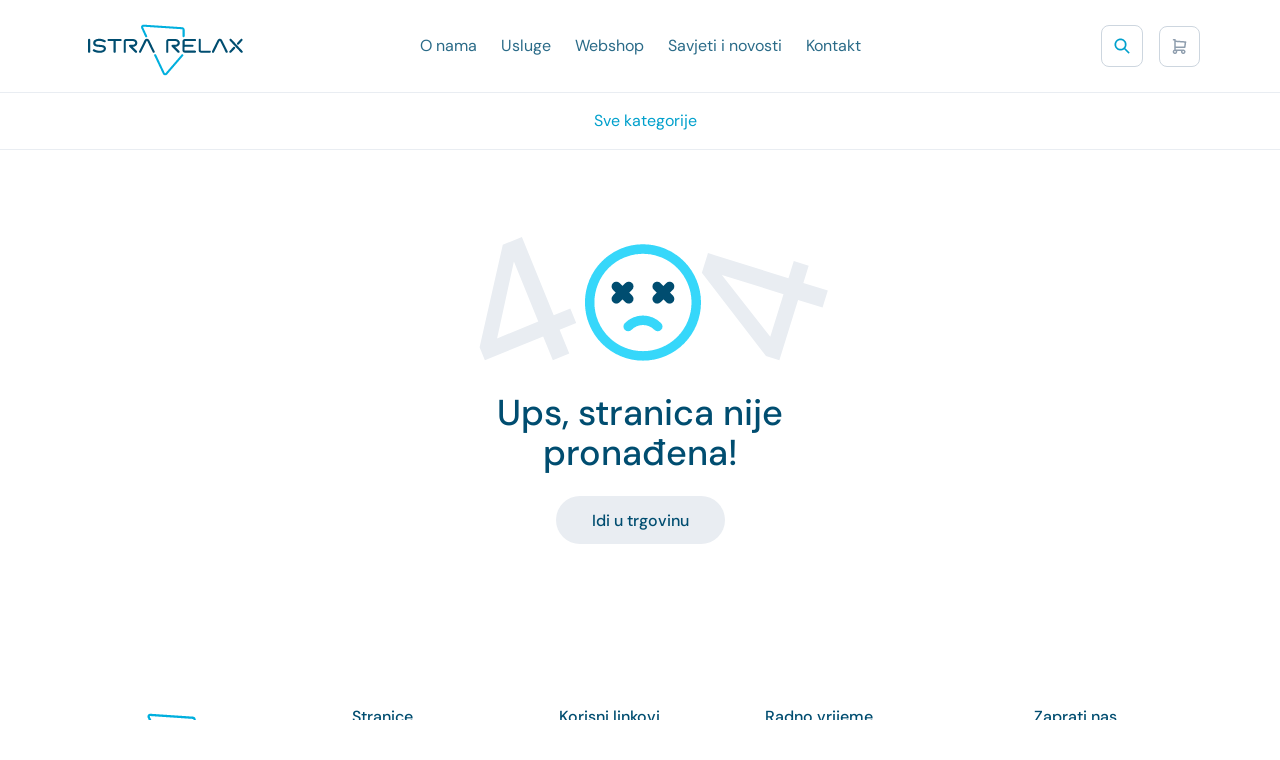

--- FILE ---
content_type: text/html; charset=utf-8
request_url: https://istra-relax.hr/product/siena
body_size: 2994
content:
<!DOCTYPE html><html lang="hr"><head><meta charSet="utf-8"/><meta name="viewport" content="width=device-width"/><title>Istra Relax</title><meta name="description" content="Otkrijte vrhunske masažne kade, bazensku opremu i stručne usluge, uključujući održavanje, montažu i dizajn projekata. Stvorite svoju idealnu oazu uz naše kvalitetne proizvode i profesionalnu podršku."/><meta name="next-head-count" content="4"/><link data-next-font="" rel="preconnect" href="/" crossorigin="anonymous"/><link rel="preload" href="/_next/static/css/d3cfff7976031430.css" as="style"/><link rel="stylesheet" href="/_next/static/css/d3cfff7976031430.css" data-n-g=""/><noscript data-n-css=""></noscript><script defer="" nomodule="" src="/_next/static/chunks/polyfills-42372ed130431b0a.js"></script><script src="/_next/static/chunks/webpack-62c02dad1a6a4cb4.js" defer=""></script><script src="/_next/static/chunks/framework-e952fed463eb8e34.js" defer=""></script><script src="/_next/static/chunks/main-3b87e4a82435707b.js" defer=""></script><script src="/_next/static/chunks/pages/_app-4e1e86b1dbe731cf.js" defer=""></script><script src="/_next/static/chunks/655-2dbb1428db1944ce.js" defer=""></script><script src="/_next/static/chunks/482-a19c73a90d07021a.js" defer=""></script><script src="/_next/static/chunks/705-a7550712f975759f.js" defer=""></script><script src="/_next/static/chunks/264-2b0d48d9ed7174ee.js" defer=""></script><script src="/_next/static/chunks/pages/product/%5Bslug%5D-8c6c78585dfecefc.js" defer=""></script><script src="/_next/static/dJrUy8ZUNxEzPkdfkSBsp/_buildManifest.js" defer=""></script><script src="/_next/static/dJrUy8ZUNxEzPkdfkSBsp/_ssgManifest.js" defer=""></script></head><body><div id="__next"><div class="bg-white"><div class="border-b border-gray3 lg:py-2 undefined"><div class="mb-4 flex w-full items-center justify-between border-b border-gray3 px-40 py-4 2xl:px-20 lg:mb-0 lg:border-none lg:px-5 lg:py-0 undefined"><div class="flex grow basis-0 xl:w-auto"><a class="inline-block" href="/"><img src="/_next/static/media/logo-733e724f1d90a2b7.svg" alt="Logo" class="w-[170px] lg:w-[120px] undefined"/></a></div><div class="mx-10 flex items-center justify-center lg:hidden undefined"><div class="group relative mr-6 overflow-hidden py-2 last:mr-0"><a href="/about"><div class="body-alt">O nama</div></a><div class="absolute inset-x-0 bottom-0 h-[2px] -translate-x-full bg-tint transition-transform group-hover:translate-x-0"></div></div><div class="group relative mr-6 overflow-hidden py-2 last:mr-0"><a href="/services"><div class="body-alt">Usluge</div></a><div class="absolute inset-x-0 bottom-0 h-[2px] -translate-x-full bg-tint transition-transform group-hover:translate-x-0"></div></div><div class="group relative mr-6 overflow-hidden py-2 last:mr-0"><a href="/shop"><div class="body-alt">Webshop</div></a><div class="absolute inset-x-0 bottom-0 h-[2px] -translate-x-full bg-tint transition-transform group-hover:translate-x-0"></div></div><div class="group relative mr-6 overflow-hidden py-2 last:mr-0"><a href="/blog"><div class="body-alt">Savjeti i novosti</div></a><div class="absolute inset-x-0 bottom-0 h-[2px] -translate-x-full bg-tint transition-transform group-hover:translate-x-0"></div></div><div class="group relative mr-6 overflow-hidden py-2 last:mr-0"><a href="/contact"><div class="body-alt">Kontakt</div></a><div class="absolute inset-x-0 bottom-0 h-[2px] -translate-x-full bg-tint transition-transform group-hover:translate-x-0"></div></div></div><div class="ml-auto flex grow basis-0 items-center justify-end xl:w-auto"><div class="mr-5 hidden items-center md:mr-2 lg:flex"><div class="cursor-pointer select-none rounded-lg border border-gray2 p-2.5"><img src="/_next/static/media/search-light-5f7becfa803722d1.svg" alt="Search icon" class="size-5"/></div></div><div class="mr-4 lg:hidden undefined"><div class="cursor-pointer select-none rounded-lg border border-gray2 p-2.5"><img src="/_next/static/media/search-light-5f7becfa803722d1.svg" alt="Search icon" class="size-5"/></div></div><div class="undefined"><a class="flex" href="/cart"><div><div class="flex cursor-pointer select-none items-center rounded-lg border hover:opacity-70 lg:hover:opacity-100 p-3 border-gray2"><img src="/_next/static/media/cart-3ce182154e8e1872.svg" alt="Cart icon" class="size-[15px]"/></div></div></a></div><div class="ml-5 hidden lg:block undefined"><div class="flex w-6 cursor-pointer select-none flex-col justify-center rounded-lg"><div class="mb-1.5 undefined"><div class="h-[2px] w-full rounded-full bg-dark undefined"></div></div><div class="mb-1.5 h-[2px] w-full rounded-full bg-dark undefined"></div><div class="undefined"><div class="h-[2px] w-full rounded-full bg-dark undefined"></div></div></div></div></div></div><div class="pb-4 lg:hidden undefined"><div class="mx-40 flex justify-center gap-x-4 2xl:mx-20 lg:mx-5"><div class="pulse-loading h-[24px] w-40 animate-pulse rounded-xl bg-slate-200"></div><div class="pulse-loading h-[24px] w-40 animate-pulse rounded-xl bg-slate-200"></div><div class="pulse-loading h-[24px] w-40 animate-pulse rounded-xl bg-slate-200"></div><div class="pulse-loading h-[24px] w-40 animate-pulse rounded-xl bg-slate-200"></div><div class="pulse-loading h-[24px] w-40 animate-pulse rounded-xl bg-slate-200"></div></div></div></div></div><div class="page-bottom page-top-lg container"><div><div class="mx-auto mb-2 max-w-sm"><div class="relative w-full"><div class="relative w-full pb-[40%]"><div class="absolute inset-0 flex items-center justify-center"><div class="relative flex size-full items-center justify-center overflow-hidden"><div class="absolute inset-0"><div class="bg-gray-300 absolute size-full"></div></div></div></div><img alt="404" loading="lazy" decoding="async" data-nimg="fill" class="relative  object-cover" style="position:absolute;height:100%;width:100%;left:0;top:0;right:0;bottom:0;color:transparent" src="/_next/static/media/404-5815aca416644348.svg"/></div></div></div><div class="mx-auto flex max-w-md flex-col items-center"><div class="heading-lg md:heading mb-6 text-center">Ups, stranica nije pronađena!</div><div><div class="select-none cursor-pointer"><a class="flex" href="/shop"><div class="rounded-full px-9 py-3 bg-gray3 hover:bg-gray3-alt lg:hover:bg-gray3"><div class="body text-center">Idi u trgovinu</div></div></a></div></div></div></div></div><div><div class="container-xl"><div class="flex lg:flex-col lg:justify-between"><div class="lg:mb-8"><div class="mb-8 md:mb-4"><a class="inline-block" href="/"><img src="/_next/static/media/logo-733e724f1d90a2b7.svg" alt="Logo" class="w-[188px] lg:w-[150px]"/></a></div><div class=""><div class="mb-2"><a href="mailto:info@istra-relax.hr" target="_blank" rel="noopener noreferrer" class="inline-block hover:opacity-60"><div class="flex items-center"><div class="body underline">info@istra-relax.hr</div></div></a></div><div class="mb-2"><a href="tel:+38552553695" target="_blank" rel="noopener noreferrer" class="inline-block hover:opacity-60"><div class="flex items-center"><div class="body underline">052 553 695</div></div></a></div><div class="mb-2"><a href="https://maps.app.goo.gl/reFZdXQpt6FJnpZr7" target="_blank" rel="noopener noreferrer" class="inline-block hover:opacity-60"><div class="flex items-center"><img src="/_next/static/media/pin-82112090c59fbd01.svg" alt="Icon" class="mr-1 size-4"/><div class="body underline">Ulica Mate Vlašića 44c</div></div></a></div></div></div><div class="mx-10 flex-1 lg:mx-0 lg:flex-none md:mb-8"><div class="mx-auto grid max-w-[600px] grid-cols-3 gap-5 lg:max-w-full md:grid-cols-1"><div class="mr-5 last:mr-0 lg:mb-8 lg:mr-0 lg:last:mb-0"><div class="body mb-4 md:mb-2">Stranice</div><div class="mb-2 last:mb-0"><a class="group inline-block" href="/about"><div class="body-alt group-hover:text-opacity-60">O nama</div></a></div><div class="mb-2 last:mb-0"><a class="group inline-block" href="/services"><div class="body-alt group-hover:text-opacity-60">Usluge</div></a></div><div class="mb-2 last:mb-0"><a class="group inline-block" href="/shop"><div class="body-alt group-hover:text-opacity-60">Webshop</div></a></div><div class="mb-2 last:mb-0"><a class="group inline-block" href="/blog"><div class="body-alt group-hover:text-opacity-60">Savjeti i novosti</div></a></div><div class="mb-2 last:mb-0"><a class="group inline-block" href="/contact"><div class="body-alt group-hover:text-opacity-60">Kontakt</div></a></div></div><div class="mr-5 last:mr-0 lg:mb-8 lg:mr-0 lg:last:mb-0"><div class="body mb-4 md:mb-2">Korisni linkovi</div><div class="mb-2 last:mb-0"><a class="group inline-block" href="/impressum"><div class="body-alt group-hover:text-opacity-60">Impressum</div></a></div><div class="mb-2 last:mb-0"><a class="group inline-block" href="/terms-and-conditions"><div class="body-alt group-hover:text-opacity-60">Odredbe i uvjeti</div></a></div><div class="mb-2 last:mb-0"><a class="group inline-block" href="/privacy-policy"><div class="body-alt group-hover:text-opacity-60">Politika privatnosti</div></a></div><div class="mb-2 last:mb-0"><a class="group inline-block" href="/cookie-policy"><div class="body-alt group-hover:text-opacity-60">Politika kolačića</div></a></div><div class="mb-2 last:mb-0"><a class="group inline-block" href="/shipping-and-returns"><div class="body-alt group-hover:text-opacity-60">Dostava i povrat</div></a></div></div><div class="mr-5 last:mr-0 lg:mb-8 lg:mr-0 lg:last:mb-0"><div class="body mb-4 md:mb-2">Radno vrijeme</div><div class="mb-2 last:mb-0"><div class="body-alt group-hover:text-opacity-60">Ponedjeljak - Petak</div></div><div class="mb-4 last:mb-0"><div class="body-alt group-hover:text-opacity-60">08:00h - 16:00h</div></div><div class="mb-2 last:mb-0"><div class="body-alt group-hover:text-opacity-60">Subota</div></div><div class="mb-2 last:mb-0"><div class="body-alt group-hover:text-opacity-60">08:00h - 13:00h</div></div></div></div></div><div class="mr-16 md:mr-0"><div class="body mb-4">Zaprati nas</div><div><div class="mb-2"><a href="https://www.instagram.com/relax_istra/" target="_blank" rel="noopener noreferrer" class="inline-block hover:opacity-60"><div class="flex items-center"><img src="/_next/static/media/ig-24395596b19da6c2.svg" alt="Icon" class="mr-1 size-6"/><div class="body-alt">Instagram</div></div></a></div><div class="mb-2"><a href="https://www.facebook.com/istrarelax/" target="_blank" rel="noopener noreferrer" class="inline-block hover:opacity-60"><div class="flex items-center"><img src="/_next/static/media/fb-64fc0deb8f0e8991.svg" alt="Icon" class="mr-1 size-6"/><div class="body-alt">Facebook</div></div></a></div></div></div></div></div><div class="mt-20 border-t border-gray3 py-6 md:mt-10"><div class="container-xl"><div class="flex items-center md:flex-col md:items-start"><div class="md:order-2 md:mb-3"><a href="https://altdigital.hr" target="_blank" rel="noopener noreferrer nofollow"><img src="/_next/static/media/alt-logo-83bada7323058030.svg" alt="Alt logo" class="w-[116px]"/></a></div><div class="body-sm-alt flex-1 text-center md:order-1 md:mb-3">©2026 Istra Relax.  All Rights Reserved.</div><div class="mr-20 lg:mr-0 md:order-3"><img src="/_next/static/media/stripe.47b4e8d8.png" alt="Stripe logo" class="w-[60px] opacity-60"/></div></div></div></div></div><div><div></div><div></div></div><div class="group fixed bottom-10 right-10 z-30 transition-all duration-300 md:bottom-5 md:right-5 pointer-events-none translate-y-3 opacity-0"><div class="group-hover:bg-tint1/70 flex cursor-pointer select-none items-center justify-center rounded-xl bg-dark p-4"><img src="/_next/static/media/arrow-425f0d7c2f54a86d.svg" alt="Arrow pointing up" class="size-6"/></div></div><section aria-label="Notifications alt+T" tabindex="-1" aria-live="polite" aria-relevant="additions text" aria-atomic="false"></section></div><script id="__NEXT_DATA__" type="application/json">{"props":{"pageProps":{"initialData":{"ROOT_QUERY":{"__typename":"Query","products({\"filter\":[{\"field\":\"localizations.items.slug\",\"value\":\"siena\"}],\"take\":1})":{"__typename":"ProductConnection","items":[]}}}}},"page":"/product/[slug]","query":{"slug":"siena"},"buildId":"dJrUy8ZUNxEzPkdfkSBsp","isFallback":false,"isExperimentalCompile":false,"gip":true,"locale":"hr","locales":["hr"],"defaultLocale":"hr","scriptLoader":[]}</script></body></html>

--- FILE ---
content_type: text/css; charset=UTF-8
request_url: https://istra-relax.hr/_next/static/css/d3cfff7976031430.css
body_size: 14967
content:
@font-face{font-family:swiper-icons;src:url("data:application/font-woff;charset=utf-8;base64, [base64]//wADZ2x5ZgAAAywAAADMAAAD2MHtryVoZWFkAAABbAAAADAAAAA2E2+eoWhoZWEAAAGcAAAAHwAAACQC9gDzaG10eAAAAigAAAAZAAAArgJkABFsb2NhAAAC0AAAAFoAAABaFQAUGG1heHAAAAG8AAAAHwAAACAAcABAbmFtZQAAA/gAAAE5AAACXvFdBwlwb3N0AAAFNAAAAGIAAACE5s74hXjaY2BkYGAAYpf5Hu/j+W2+MnAzMYDAzaX6QjD6/4//Bxj5GA8AuRwMYGkAPywL13jaY2BkYGA88P8Agx4j+/8fQDYfA1AEBWgDAIB2BOoAeNpjYGRgYNBh4GdgYgABEMnIABJzYNADCQAACWgAsQB42mNgYfzCOIGBlYGB0YcxjYGBwR1Kf2WQZGhhYGBiYGVmgAFGBiQQkOaawtDAoMBQxXjg/wEGPcYDDA4wNUA2CCgwsAAAO4EL6gAAeNpj2M0gyAACqxgGNWBkZ2D4/wMA+xkDdgAAAHjaY2BgYGaAYBkGRgYQiAHyGMF8FgYHIM3DwMHABGQrMOgyWDLEM1T9/w8UBfEMgLzE////P/5//f/V/xv+r4eaAAeMbAxwIUYmIMHEgKYAYjUcsDAwsLKxc3BycfPw8jEQA/[base64]/uznmfPFBNODM2K7MTQ45YEAZqGP81AmGGcF3iPqOop0r1SPTaTbVkfUe4HXj97wYE+yNwWYxwWu4v1ugWHgo3S1XdZEVqWM7ET0cfnLGxWfkgR42o2PvWrDMBSFj/IHLaF0zKjRgdiVMwScNRAoWUoH78Y2icB/yIY09An6AH2Bdu/UB+yxopYshQiEvnvu0dURgDt8QeC8PDw7Fpji3fEA4z/PEJ6YOB5hKh4dj3EvXhxPqH/SKUY3rJ7srZ4FZnh1PMAtPhwP6fl2PMJMPDgeQ4rY8YT6Gzao0eAEA409DuggmTnFnOcSCiEiLMgxCiTI6Cq5DZUd3Qmp10vO0LaLTd2cjN4fOumlc7lUYbSQcZFkutRG7g6JKZKy0RmdLY680CDnEJ+UMkpFFe1RN7nxdVpXrC4aTtnaurOnYercZg2YVmLN/d/gczfEimrE/fs/bOuq29Zmn8tloORaXgZgGa78yO9/cnXm2BpaGvq25Dv9S4E9+5SIc9PqupJKhYFSSl47+Qcr1mYNAAAAeNptw0cKwkAAAMDZJA8Q7OUJvkLsPfZ6zFVERPy8qHh2YER+3i/BP83vIBLLySsoKimrqKqpa2hp6+jq6RsYGhmbmJqZSy0sraxtbO3sHRydnEMU4uR6yx7JJXveP7WrDycAAAAAAAH//wACeNpjYGRgYOABYhkgZgJCZgZNBkYGLQZtIJsFLMYAAAw3ALgAeNolizEKgDAQBCchRbC2sFER0YD6qVQiBCv/H9ezGI6Z5XBAw8CBK/m5iQQVauVbXLnOrMZv2oLdKFa8Pjuru2hJzGabmOSLzNMzvutpB3N42mNgZGBg4GKQYzBhYMxJLMlj4GBgAYow/P/PAJJhLM6sSoWKfWCAAwDAjgbRAAB42mNgYGBkAIIbCZo5IPrmUn0hGA0AO8EFTQAA");font-weight:400;font-style:normal}:root{--swiper-theme-color:#007aff}:host{position:relative;display:block;margin-left:auto;margin-right:auto;z-index:1}.swiper{margin-left:auto;margin-right:auto;position:relative;overflow:hidden;list-style:none;padding:0;z-index:1;display:block}.swiper-vertical>.swiper-wrapper{flex-direction:column}.swiper-wrapper{position:relative;width:100%;height:100%;z-index:1;display:flex;transition-property:transform;transition-timing-function:var(--swiper-wrapper-transition-timing-function,initial);box-sizing:initial}.swiper-android .swiper-slide,.swiper-ios .swiper-slide,.swiper-wrapper{transform:translateZ(0)}.swiper-horizontal{touch-action:pan-y}.swiper-vertical{touch-action:pan-x}.swiper-slide{flex-shrink:0;width:100%;height:100%;position:relative;transition-property:transform;display:block}.swiper-slide-invisible-blank{visibility:hidden}.swiper-autoheight,.swiper-autoheight .swiper-slide{height:auto}.swiper-autoheight .swiper-wrapper{align-items:flex-start;transition-property:transform,height}.swiper-backface-hidden .swiper-slide{transform:translateZ(0);backface-visibility:hidden}.swiper-3d.swiper-css-mode .swiper-wrapper{perspective:1200px}.swiper-3d .swiper-wrapper{transform-style:preserve-3d}.swiper-3d{perspective:1200px}.swiper-3d .swiper-cube-shadow,.swiper-3d .swiper-slide{transform-style:preserve-3d}.swiper-css-mode>.swiper-wrapper{overflow:auto;scrollbar-width:none;-ms-overflow-style:none}.swiper-css-mode>.swiper-wrapper::-webkit-scrollbar{display:none}.swiper-css-mode>.swiper-wrapper>.swiper-slide{scroll-snap-align:start start}.swiper-css-mode.swiper-horizontal>.swiper-wrapper{scroll-snap-type:x mandatory}.swiper-css-mode.swiper-vertical>.swiper-wrapper{scroll-snap-type:y mandatory}.swiper-css-mode.swiper-free-mode>.swiper-wrapper{scroll-snap-type:none}.swiper-css-mode.swiper-free-mode>.swiper-wrapper>.swiper-slide{scroll-snap-align:none}.swiper-css-mode.swiper-centered>.swiper-wrapper:before{content:"";flex-shrink:0;order:9999}.swiper-css-mode.swiper-centered>.swiper-wrapper>.swiper-slide{scroll-snap-align:center center;scroll-snap-stop:always}.swiper-css-mode.swiper-centered.swiper-horizontal>.swiper-wrapper>.swiper-slide:first-child{margin-inline-start:var(--swiper-centered-offset-before)}.swiper-css-mode.swiper-centered.swiper-horizontal>.swiper-wrapper:before{height:100%;min-height:1px;width:var(--swiper-centered-offset-after)}.swiper-css-mode.swiper-centered.swiper-vertical>.swiper-wrapper>.swiper-slide:first-child{margin-block-start:var(--swiper-centered-offset-before)}.swiper-css-mode.swiper-centered.swiper-vertical>.swiper-wrapper:before{width:100%;min-width:1px;height:var(--swiper-centered-offset-after)}.swiper-3d .swiper-slide-shadow,.swiper-3d .swiper-slide-shadow-bottom,.swiper-3d .swiper-slide-shadow-left,.swiper-3d .swiper-slide-shadow-right,.swiper-3d .swiper-slide-shadow-top{position:absolute;left:0;top:0;width:100%;height:100%;pointer-events:none;z-index:10}.swiper-3d .swiper-slide-shadow{background:rgba(0,0,0,.15)}.swiper-3d .swiper-slide-shadow-left{background-image:linear-gradient(270deg,rgba(0,0,0,.5),transparent)}.swiper-3d .swiper-slide-shadow-right{background-image:linear-gradient(90deg,rgba(0,0,0,.5),transparent)}.swiper-3d .swiper-slide-shadow-top{background-image:linear-gradient(0deg,rgba(0,0,0,.5),transparent)}.swiper-3d .swiper-slide-shadow-bottom{background-image:linear-gradient(180deg,rgba(0,0,0,.5),transparent)}.swiper-lazy-preloader{width:42px;height:42px;position:absolute;left:50%;top:50%;margin-left:-21px;margin-top:-21px;z-index:10;transform-origin:50%;box-sizing:border-box;border-radius:50%;border:4px solid var(--swiper-preloader-color,var(--swiper-theme-color));border-top:4px solid transparent}.swiper-watch-progress .swiper-slide-visible .swiper-lazy-preloader,.swiper:not(.swiper-watch-progress) .swiper-lazy-preloader{animation:swiper-preloader-spin 1s linear infinite}.swiper-lazy-preloader-white{--swiper-preloader-color:#fff}.swiper-lazy-preloader-black{--swiper-preloader-color:#000}@keyframes swiper-preloader-spin{0%{transform:rotate(0deg)}to{transform:rotate(1turn)}}.swiper-pagination{position:absolute;text-align:center;transition:opacity .3s;transform:translateZ(0);z-index:10}.swiper-pagination.swiper-pagination-hidden{opacity:0}.swiper-pagination-disabled>.swiper-pagination,.swiper-pagination.swiper-pagination-disabled{display:none!important}.swiper-horizontal>.swiper-pagination-bullets,.swiper-pagination-bullets.swiper-pagination-horizontal,.swiper-pagination-custom,.swiper-pagination-fraction{bottom:var(--swiper-pagination-bottom,8px);top:var(--swiper-pagination-top,auto);left:0;width:100%}.swiper-pagination-bullets-dynamic{overflow:hidden;font-size:0}.swiper-pagination-bullets-dynamic .swiper-pagination-bullet{transform:scale(.33);position:relative}.swiper-pagination-bullets-dynamic .swiper-pagination-bullet-active,.swiper-pagination-bullets-dynamic .swiper-pagination-bullet-active-main{transform:scale(1)}.swiper-pagination-bullets-dynamic .swiper-pagination-bullet-active-prev{transform:scale(.66)}.swiper-pagination-bullets-dynamic .swiper-pagination-bullet-active-prev-prev{transform:scale(.33)}.swiper-pagination-bullets-dynamic .swiper-pagination-bullet-active-next{transform:scale(.66)}.swiper-pagination-bullets-dynamic .swiper-pagination-bullet-active-next-next{transform:scale(.33)}.swiper-pagination-bullet{width:var(--swiper-pagination-bullet-width,var(--swiper-pagination-bullet-size,8px));height:var(--swiper-pagination-bullet-height,var(--swiper-pagination-bullet-size,8px));display:inline-block;border-radius:var(--swiper-pagination-bullet-border-radius,50%);background:var(--swiper-pagination-bullet-inactive-color,#000);opacity:var(--swiper-pagination-bullet-inactive-opacity,.2)}button.swiper-pagination-bullet{border:none;margin:0;padding:0;box-shadow:none;-webkit-appearance:none;-moz-appearance:none;appearance:none}.swiper-pagination-clickable .swiper-pagination-bullet{cursor:pointer}.swiper-pagination-bullet:only-child{display:none!important}.swiper-pagination-bullet-active{opacity:var(--swiper-pagination-bullet-opacity,1);background:var(--swiper-pagination-color,var(--swiper-theme-color))}.swiper-pagination-vertical.swiper-pagination-bullets,.swiper-vertical>.swiper-pagination-bullets{right:var(--swiper-pagination-right,8px);left:var(--swiper-pagination-left,auto);top:50%;transform:translate3d(0,-50%,0)}.swiper-pagination-vertical.swiper-pagination-bullets .swiper-pagination-bullet,.swiper-vertical>.swiper-pagination-bullets .swiper-pagination-bullet{margin:var(--swiper-pagination-bullet-vertical-gap,6px) 0;display:block}.swiper-pagination-vertical.swiper-pagination-bullets.swiper-pagination-bullets-dynamic,.swiper-vertical>.swiper-pagination-bullets.swiper-pagination-bullets-dynamic{top:50%;transform:translateY(-50%);width:8px}.swiper-pagination-vertical.swiper-pagination-bullets.swiper-pagination-bullets-dynamic .swiper-pagination-bullet,.swiper-vertical>.swiper-pagination-bullets.swiper-pagination-bullets-dynamic .swiper-pagination-bullet{display:inline-block;transition:transform .2s,top .2s}.swiper-horizontal>.swiper-pagination-bullets .swiper-pagination-bullet,.swiper-pagination-horizontal.swiper-pagination-bullets .swiper-pagination-bullet{margin:0 var(--swiper-pagination-bullet-horizontal-gap,4px)}.swiper-horizontal>.swiper-pagination-bullets.swiper-pagination-bullets-dynamic,.swiper-pagination-horizontal.swiper-pagination-bullets.swiper-pagination-bullets-dynamic{left:50%;transform:translateX(-50%);white-space:nowrap}.swiper-horizontal>.swiper-pagination-bullets.swiper-pagination-bullets-dynamic .swiper-pagination-bullet,.swiper-pagination-horizontal.swiper-pagination-bullets.swiper-pagination-bullets-dynamic .swiper-pagination-bullet{transition:transform .2s,left .2s}.swiper-horizontal.swiper-rtl>.swiper-pagination-bullets-dynamic .swiper-pagination-bullet{transition:transform .2s,right .2s}.swiper-pagination-fraction{color:var(--swiper-pagination-fraction-color,inherit)}.swiper-pagination-progressbar{background:var(--swiper-pagination-progressbar-bg-color,rgba(0,0,0,.25));position:absolute}.swiper-pagination-progressbar .swiper-pagination-progressbar-fill{background:var(--swiper-pagination-color,var(--swiper-theme-color));position:absolute;left:0;top:0;width:100%;height:100%;transform:scale(0);transform-origin:left top}.swiper-rtl .swiper-pagination-progressbar .swiper-pagination-progressbar-fill{transform-origin:right top}.swiper-horizontal>.swiper-pagination-progressbar,.swiper-pagination-progressbar.swiper-pagination-horizontal,.swiper-pagination-progressbar.swiper-pagination-vertical.swiper-pagination-progressbar-opposite,.swiper-vertical>.swiper-pagination-progressbar.swiper-pagination-progressbar-opposite{width:100%;height:var(--swiper-pagination-progressbar-size,4px);left:0;top:0}.swiper-horizontal>.swiper-pagination-progressbar.swiper-pagination-progressbar-opposite,.swiper-pagination-progressbar.swiper-pagination-horizontal.swiper-pagination-progressbar-opposite,.swiper-pagination-progressbar.swiper-pagination-vertical,.swiper-vertical>.swiper-pagination-progressbar{width:var(--swiper-pagination-progressbar-size,4px);height:100%;left:0;top:0}.swiper-pagination-lock{display:none}.altg-gallery-swiper-container,.altg-gallery-swiper-container .swiper-container,.swiper{height:100%}.altg-gallery-swiper-container .swiper-slide-active{opacity:1}.altg-fixed{position:fixed}.altg-absolute{position:absolute}.altg-relative{position:relative}.altg-inset-0{inset:0}.altg-right-5{right:1.25rem}.altg-top-5{top:1.25rem}.altg-z-50{z-index:50}.altg-mx-auto{margin-left:auto;margin-right:auto}.altg-mr-5{margin-right:1.25rem}.altg-flex{display:flex}.altg-h-full{height:100%}.altg-w-\[169px\]{width:169px}.altg-w-full{width:100%}.altg-shrink-0{flex-shrink:0}.altg-cursor-pointer{cursor:pointer}.altg-select-none{-webkit-user-select:none;-moz-user-select:none;user-select:none}.altg-items-end{align-items:flex-end}.altg-items-center{align-items:center}.altg-px-5{padding-left:1.25rem;padding-right:1.25rem}.altg-pb-5{padding-bottom:1.25rem}.altg-opacity-0{opacity:0}.altg-transition{transition-property:color,background-color,border-color,text-decoration-color,fill,stroke,opacity,box-shadow,transform,filter,-webkit-backdrop-filter;transition-property:color,background-color,border-color,text-decoration-color,fill,stroke,opacity,box-shadow,transform,filter,backdrop-filter;transition-property:color,background-color,border-color,text-decoration-color,fill,stroke,opacity,box-shadow,transform,filter,backdrop-filter,-webkit-backdrop-filter;transition-timing-function:cubic-bezier(.4,0,.2,1);transition-duration:.15s}.altg-duration-500{transition-duration:.5s}@media (max-width:1023px){.lg\:altg-hidden{display:none}.lg\:altg-flex-col{flex-direction:column}.lg\:altg-items-center{align-items:center}.lg\:altg-py-20{padding-top:5rem;padding-bottom:5rem}}.altcm-pointer-events-none{pointer-events:none}.altcm-fixed{position:fixed}.altcm-absolute{position:absolute}.altcm-relative{position:relative}.altcm-inset-0{inset:0}.altcm-inset-x-5{left:1.25rem;right:1.25rem}.altcm-inset-y-0{top:0;bottom:0}.altcm-bottom-5{bottom:1.25rem}.altcm-bottom-7{bottom:1.75rem}.altcm-left-1{left:.25rem}.altcm-right-0{right:0}.altcm-right-7{right:1.75rem}.altcm-top-1\/2{top:50%}.altcm-z-50{z-index:50}.altcm-mb-1{margin-bottom:.25rem}.altcm-mb-10{margin-bottom:2.5rem}.altcm-mb-5{margin-bottom:1.25rem}.altcm-mr-3{margin-right:.75rem}.altcm-mr-4{margin-right:1rem}.altcm-mt-4{margin-top:1rem}.altcm-mt-5{margin-top:1.25rem}.altcm-inline-block{display:inline-block}.altcm-flex{display:flex}.altcm-size-3\.5{width:.875rem;height:.875rem}.altcm-size-full{width:100%;height:100%}.altcm-h-5{height:1.25rem}.altcm-w-1\/2{width:50%}.altcm-w-3\/4{width:75%}.altcm-w-8{width:2rem}.altcm-max-w-\[400px\]{max-width:400px}.altcm-max-w-\[500px\]{max-width:500px}.altcm-shrink-0{flex-shrink:0}.altcm-origin-center{transform-origin:center}.\!altcm-translate-x-0{--tw-translate-x:0px!important;transform:translate(var(--tw-translate-x),var(--tw-translate-y)) rotate(var(--tw-rotate)) skewX(var(--tw-skew-x)) skewY(var(--tw-skew-y)) scaleX(var(--tw-scale-x)) scaleY(var(--tw-scale-y))!important}.altcm--translate-y-1\/2{--tw-translate-y:-50%}.altcm--translate-y-1\/2,.altcm-translate-x-\[10px\]{transform:translate(var(--tw-translate-x),var(--tw-translate-y)) rotate(var(--tw-rotate)) skewX(var(--tw-skew-x)) skewY(var(--tw-skew-y)) scaleX(var(--tw-scale-x)) scaleY(var(--tw-scale-y))}.altcm-translate-x-\[10px\]{--tw-translate-x:10px}.altcm-translate-x-full{--tw-translate-x:100%}.altcm-rotate-180,.altcm-translate-x-full{transform:translate(var(--tw-translate-x),var(--tw-translate-y)) rotate(var(--tw-rotate)) skewX(var(--tw-skew-x)) skewY(var(--tw-skew-y)) scaleX(var(--tw-scale-x)) scaleY(var(--tw-scale-y))}.altcm-rotate-180{--tw-rotate:180deg}.altcm-transform{transform:translate(var(--tw-translate-x),var(--tw-translate-y)) rotate(var(--tw-rotate)) skewX(var(--tw-skew-x)) skewY(var(--tw-skew-y)) scaleX(var(--tw-scale-x)) scaleY(var(--tw-scale-y))}.altcm-cursor-pointer{cursor:pointer}.altcm-select-none{-webkit-user-select:none;-moz-user-select:none;user-select:none}.altcm-items-center{align-items:center}.altcm-justify-center{justify-content:center}.altcm-justify-between{justify-content:space-between}.altcm-overflow-y-scroll{overflow-y:scroll}.altcm-rounded-3xl{border-radius:1.5rem}.altcm-rounded-full{border-radius:9999px}.altcm-bg-white{--tw-bg-opacity:1;background-color:rgb(255 255 255/var(--tw-bg-opacity,1))}.altcm-p-10{padding:2.5rem}.altcm-p-5{padding:1.25rem}.altcm-pb-32{padding-bottom:8rem}.\!altcm-opacity-100{opacity:1!important}.altcm-opacity-0{opacity:0}.altcm-opacity-90{opacity:.9}.altcm-shadow-2xl{--tw-shadow:0 25px 50px -12px rgba(0,0,0,.25);--tw-shadow-colored:0 25px 50px -12px var(--tw-shadow-color);box-shadow:var(--tw-ring-offset-shadow,0 0 #0000),var(--tw-ring-shadow,0 0 #0000),var(--tw-shadow)}.altcm-transition{transition-property:color,background-color,border-color,text-decoration-color,fill,stroke,opacity,box-shadow,transform,filter,-webkit-backdrop-filter;transition-property:color,background-color,border-color,text-decoration-color,fill,stroke,opacity,box-shadow,transform,filter,backdrop-filter;transition-property:color,background-color,border-color,text-decoration-color,fill,stroke,opacity,box-shadow,transform,filter,backdrop-filter,-webkit-backdrop-filter;transition-timing-function:cubic-bezier(.4,0,.2,1);transition-duration:.15s}.altcm-transition-transform{transition-property:transform;transition-timing-function:cubic-bezier(.4,0,.2,1);transition-duration:.15s}.altcm-duration-200{transition-duration:.2s}.altcm-duration-500{transition-duration:.5s}.last\:altcm-mb-0:last-child{margin-bottom:0}@media (max-width:767px){.md\:altcm-inset-x-0{left:0;right:0}.md\:altcm-bottom-0{bottom:0}.md\:altcm-w-11\/12{width:91.666667%}.md\:altcm-w-full{width:100%}.md\:altcm-max-w-none{max-width:none}.md\:altcm-text-center{text-align:center}}*,:after,:before{--tw-border-spacing-x:0;--tw-border-spacing-y:0;--tw-translate-x:0;--tw-translate-y:0;--tw-rotate:0;--tw-skew-x:0;--tw-skew-y:0;--tw-scale-x:1;--tw-scale-y:1;--tw-pan-x: ;--tw-pan-y: ;--tw-pinch-zoom: ;--tw-scroll-snap-strictness:proximity;--tw-gradient-from-position: ;--tw-gradient-via-position: ;--tw-gradient-to-position: ;--tw-ordinal: ;--tw-slashed-zero: ;--tw-numeric-figure: ;--tw-numeric-spacing: ;--tw-numeric-fraction: ;--tw-ring-inset: ;--tw-ring-offset-width:0px;--tw-ring-offset-color:#fff;--tw-ring-color:rgba(59,130,246,.5);--tw-ring-offset-shadow:0 0 #0000;--tw-ring-shadow:0 0 #0000;--tw-shadow:0 0 #0000;--tw-shadow-colored:0 0 #0000;--tw-blur: ;--tw-brightness: ;--tw-contrast: ;--tw-grayscale: ;--tw-hue-rotate: ;--tw-invert: ;--tw-saturate: ;--tw-sepia: ;--tw-drop-shadow: ;--tw-backdrop-blur: ;--tw-backdrop-brightness: ;--tw-backdrop-contrast: ;--tw-backdrop-grayscale: ;--tw-backdrop-hue-rotate: ;--tw-backdrop-invert: ;--tw-backdrop-opacity: ;--tw-backdrop-saturate: ;--tw-backdrop-sepia: ;--tw-contain-size: ;--tw-contain-layout: ;--tw-contain-paint: ;--tw-contain-style: }::backdrop{--tw-border-spacing-x:0;--tw-border-spacing-y:0;--tw-translate-x:0;--tw-translate-y:0;--tw-rotate:0;--tw-skew-x:0;--tw-skew-y:0;--tw-scale-x:1;--tw-scale-y:1;--tw-pan-x: ;--tw-pan-y: ;--tw-pinch-zoom: ;--tw-scroll-snap-strictness:proximity;--tw-gradient-from-position: ;--tw-gradient-via-position: ;--tw-gradient-to-position: ;--tw-ordinal: ;--tw-slashed-zero: ;--tw-numeric-figure: ;--tw-numeric-spacing: ;--tw-numeric-fraction: ;--tw-ring-inset: ;--tw-ring-offset-width:0px;--tw-ring-offset-color:#fff;--tw-ring-color:rgba(59,130,246,.5);--tw-ring-offset-shadow:0 0 #0000;--tw-ring-shadow:0 0 #0000;--tw-shadow:0 0 #0000;--tw-shadow-colored:0 0 #0000;--tw-blur: ;--tw-brightness: ;--tw-contrast: ;--tw-grayscale: ;--tw-hue-rotate: ;--tw-invert: ;--tw-saturate: ;--tw-sepia: ;--tw-drop-shadow: ;--tw-backdrop-blur: ;--tw-backdrop-brightness: ;--tw-backdrop-contrast: ;--tw-backdrop-grayscale: ;--tw-backdrop-hue-rotate: ;--tw-backdrop-invert: ;--tw-backdrop-opacity: ;--tw-backdrop-saturate: ;--tw-backdrop-sepia: ;--tw-contain-size: ;--tw-contain-layout: ;--tw-contain-paint: ;--tw-contain-style: }/*
! tailwindcss v3.4.17 | MIT License | https://tailwindcss.com
*/*,:after,:before{box-sizing:border-box;border:0 solid}:after,:before{--tw-content:""}:host,html{line-height:1.5;-webkit-text-size-adjust:100%;-moz-tab-size:4;tab-size:4;font-family:ui-sans-serif,system-ui,sans-serif,Apple Color Emoji,Segoe UI Emoji,Segoe UI Symbol,Noto Color Emoji;font-feature-settings:normal;font-variation-settings:normal;-webkit-tap-highlight-color:transparent}body{margin:0;line-height:inherit}hr{height:0;color:inherit;border-top-width:1px}abbr:where([title]){-webkit-text-decoration:underline dotted;text-decoration:underline dotted}h1,h2,h3,h4,h5,h6{font-size:inherit;font-weight:inherit}a{text-decoration:inherit}b,strong{font-weight:bolder}code,kbd,pre,samp{font-family:ui-monospace,SFMono-Regular,Menlo,Monaco,Consolas,Liberation Mono,Courier New,monospace;font-feature-settings:normal;font-variation-settings:normal;font-size:1em}small{font-size:80%}sub,sup{font-size:75%;line-height:0;position:relative;vertical-align:initial}sub{bottom:-.25em}sup{top:-.5em}table{text-indent:0;border-color:inherit;border-collapse:collapse}button,input,optgroup,select,textarea{font-family:inherit;font-feature-settings:inherit;font-variation-settings:inherit;font-size:100%;font-weight:inherit;line-height:inherit;letter-spacing:inherit;color:inherit;margin:0;padding:0}button,select{text-transform:none}button,input:where([type=button]),input:where([type=reset]),input:where([type=submit]){-webkit-appearance:button;background-color:initial;background-image:none}:-moz-focusring{outline:auto}:-moz-ui-invalid{box-shadow:none}progress{vertical-align:initial}::-webkit-inner-spin-button,::-webkit-outer-spin-button{height:auto}[type=search]{-webkit-appearance:textfield;outline-offset:-2px}::-webkit-search-decoration{-webkit-appearance:none}::-webkit-file-upload-button{-webkit-appearance:button;font:inherit}summary{display:list-item}blockquote,dd,dl,figure,h1,h2,h3,h4,h5,h6,hr,p,pre{margin:0}fieldset{margin:0}fieldset,legend{padding:0}menu,ol,ul{list-style:none;margin:0;padding:0}dialog{padding:0}textarea{resize:vertical}input::-moz-placeholder,textarea::-moz-placeholder{opacity:1;color:#9ca3af}input::placeholder,textarea::placeholder{opacity:1;color:#9ca3af}[role=button],button{cursor:pointer}:disabled{cursor:default}audio,canvas,embed,iframe,img,object,svg,video{display:block;vertical-align:middle}img,video{max-width:100%;height:auto}[hidden]:where(:not([hidden=until-found])){display:none}@font-face{font-family:DmSansMedium;src:url(/_next/static/media/DMSansMedium.15da2aee.woff)}@font-face{font-family:DmSansRegular;src:url(/_next/static/media/DMSans-Regular.a27b9150.woff)}.container{margin-left:auto;margin-right:auto;padding-left:5rem;padding-right:5rem}@media (max-width:1023px){.container{padding-left:5rem;padding-right:5rem}}@media (max-width:767px){.container{padding-left:1.25rem;padding-right:1.25rem}}.container{max-width:1500px}.container-onesided{padding-left:calc((100vw - 1500px) / 2 + 5rem)}.container-onesided-reverse{padding-right:calc((100vw - 1500px) / 2 + 5rem)}.container-xl{margin-left:auto;margin-right:auto;padding-left:5rem;padding-right:5rem}@media (max-width:1023px){.container-xl{padding-left:5rem;padding-right:5rem}}@media (max-width:767px){.container-xl{padding-left:1.25rem;padding-right:1.25rem}}.container-xl{max-width:1700px}.container-onesided-xl{padding-left:calc((100vw - 1700px) / 2 + 5rem)}.section-bottom{margin-bottom:7rem}@media (max-width:767px){.section-bottom{margin-bottom:5rem}}.section-top{margin-top:7rem}@media (max-width:767px){.section-top{margin-top:5rem}}.section-bottom-sm{margin-bottom:4rem}.page-top{padding-top:2.5rem}@media (max-width:767px){.page-top{padding-top:1.25rem}}.page-top-lg{padding-top:5rem}@media (max-width:767px){.page-top-lg{padding-top:4rem}}.page-bottom{padding-bottom:10rem}@media (max-width:767px){.page-bottom{padding-bottom:5rem}}.heading{font-family:DmSansMedium;font-size:1.875rem;line-height:2.25rem;--tw-text-opacity:1;color:rgb(0 77 112/var(--tw-text-opacity,1))}.heading-lg,.heading-lg-light{font-family:DmSansMedium;--tw-text-opacity:1;color:rgb(0 77 112/var(--tw-text-opacity,1));font-size:2.25rem;line-height:2.5rem}.heading-lg-light{color:rgb(255 255 255/var(--tw-text-opacity,1))}.heading-lg-tint{font-family:DmSansMedium;color:rgb(0 77 112/var(--tw-text-opacity,1));font-size:2.25rem;line-height:2.5rem;--tw-text-opacity:1;color:rgb(0 160 204/var(--tw-text-opacity,1))}.heading-light{color:rgb(0 77 112/var(--tw-text-opacity,1));color:rgb(255 255 255/var(--tw-text-opacity,1))}.heading-gray,.heading-light{font-family:DmSansMedium;font-size:1.875rem;line-height:2.25rem;--tw-text-opacity:1}.heading-gray{color:rgb(0 77 112/var(--tw-text-opacity,1));color:rgb(100 116 132/var(--tw-text-opacity,1))}.heading-xl,.heading-xl-light{font-family:DmSansMedium;line-height:2.25rem;--tw-text-opacity:1;color:rgb(0 77 112/var(--tw-text-opacity,1));font-size:3.75rem;line-height:1}.heading-xl-light{color:rgb(255 255 255/var(--tw-text-opacity,1))}.heading-xs,.heading-xs-tint{font-family:DmSansMedium;font-size:1.5rem;line-height:2rem;--tw-text-opacity:1;color:rgb(100 116 132/var(--tw-text-opacity,1))}.heading-xs-tint{color:rgb(0 160 204/var(--tw-text-opacity,1))}.heading-xs-light{color:rgb(100 116 132/var(--tw-text-opacity,1));color:rgb(255 255 255/var(--tw-text-opacity,1))}.heading-xs-dark,.heading-xs-light{font-family:DmSansMedium;font-size:1.5rem;line-height:2rem;--tw-text-opacity:1}.heading-xs-dark{color:rgb(100 116 132/var(--tw-text-opacity,1));color:rgb(0 77 112/var(--tw-text-opacity,1))}.title{font-size:1.125rem;line-height:1.25rem}.body,.title{font-family:DmSansMedium;--tw-text-opacity:1;color:rgb(0 77 112/var(--tw-text-opacity,1))}.body{font-size:1rem;line-height:1.5rem}.body-light{color:rgb(0 77 112/var(--tw-text-opacity,1));color:rgb(255 255 255/var(--tw-text-opacity,1))}.body-gray,.body-light{font-family:DmSansMedium;font-size:1rem;line-height:1.5rem;--tw-text-opacity:1}.body-gray{color:rgb(0 77 112/var(--tw-text-opacity,1));color:rgb(100 116 132/var(--tw-text-opacity,1))}.body-tint{font-size:1rem;line-height:1.5rem;color:rgb(0 77 112/var(--tw-text-opacity,1));color:rgb(0 160 204/var(--tw-text-opacity,1))}.body-lg,.body-tint{font-family:DmSansMedium;--tw-text-opacity:1}.body-lg{color:rgb(0 77 112/var(--tw-text-opacity,1));font-size:1.25rem;line-height:1.75rem}.body-lg-light{color:rgb(0 77 112/var(--tw-text-opacity,1));color:rgb(42 107 136/var(--tw-text-opacity,1))}.body-lg-light,.body-lg-tint{font-family:DmSansMedium;font-size:1.25rem;line-height:1.75rem;--tw-text-opacity:1}.body-lg-tint{color:rgb(0 77 112/var(--tw-text-opacity,1));color:rgb(0 160 204/var(--tw-text-opacity,1))}.body-lg-white{color:rgb(0 77 112/var(--tw-text-opacity,1));font-size:1.25rem;line-height:1.75rem;color:rgb(255 255 255/var(--tw-text-opacity,1))}.body-lg-white,.body-sm{font-family:DmSansMedium;--tw-text-opacity:1}.body-sm{color:rgb(0 77 112/var(--tw-text-opacity,1));font-size:.875rem;line-height:1.25rem}.body-xl-alt{font-size:1.25rem;line-height:1.75rem;color:rgb(0 77 112/var(--tw-text-opacity,1))}.body-alt,.body-xl-alt{font-family:DmSansRegular;--tw-text-opacity:1}.body-alt{font-size:1rem;line-height:1.5rem;color:rgb(42 107 136/var(--tw-text-opacity,1))}.body-alt-lg{--tw-text-opacity:1}.body-alt-lg,.body-alt-lg-opaque{font-family:DmSansRegular;color:rgb(42 107 136/var(--tw-text-opacity,1));font-size:1.25rem;line-height:1.75rem}.body-alt-lg-opaque{--tw-text-opacity:0.6}.body-alt-dark{color:rgb(42 107 136/var(--tw-text-opacity,1));color:rgb(0 77 112/var(--tw-text-opacity,1))}.body-alt-dark,.body-alt-tint{font-family:DmSansRegular;font-size:1rem;line-height:1.5rem;--tw-text-opacity:1}.body-alt-tint{color:rgb(42 107 136/var(--tw-text-opacity,1));color:rgb(0 160 204/var(--tw-text-opacity,1))}.body-alt-secondary{color:rgb(42 107 136/var(--tw-text-opacity,1));color:rgb(100 116 132/var(--tw-text-opacity,1))}.body-alt-light,.body-alt-secondary{font-family:DmSansRegular;font-size:1rem;line-height:1.5rem;--tw-text-opacity:1}.body-alt-light{color:rgb(42 107 136/var(--tw-text-opacity,1));color:rgb(255 255 255/var(--tw-text-opacity,1))}.body-sm-alt,.body-sm-alt-light{font-family:DmSansRegular;font-size:.875rem;line-height:1.25rem;--tw-text-opacity:1;color:rgb(100 116 132/var(--tw-text-opacity,1))}.body-sm-alt-light{color:rgb(255 255 255/var(--tw-text-opacity,1))}.body-sm-alt-dark{font-family:DmSansRegular;font-size:.875rem;line-height:1.25rem;color:rgb(100 116 132/var(--tw-text-opacity,1));--tw-text-opacity:1;color:rgb(0 77 112/var(--tw-text-opacity,1))}.\!body-sm-alt-tint,.body-sm-alt-tint{font-family:DmSansRegular;font-size:.875rem;line-height:1.25rem;color:rgb(100 116 132/var(--tw-text-opacity,1));--tw-text-opacity:1;color:rgb(0 160 204/var(--tw-text-opacity,1))}.caption{font-family:DmSansMedium;font-size:.75rem;line-height:1rem;--tw-text-opacity:1;color:rgb(100 116 132/var(--tw-text-opacity,1))}.swiper-button-disabled .nav{cursor:default;background-color:initial!important;opacity:.5}.banner-swiper .swiper-button-disabled .nav{display:none}.swiper-pagination-bullet{--tw-bg-opacity:1;background-color:rgb(0 160 204/var(--tw-bg-opacity,1))}.tabbing-swiper .swiper-button-disabled{display:none!important}.swiper-custom-pagination{--tw-translate-x:0px!important;transform:translate(var(--tw-translate-x),var(--tw-translate-y)) rotate(var(--tw-rotate)) skewX(var(--tw-skew-x)) skewY(var(--tw-skew-y)) scaleX(var(--tw-scale-x)) scaleY(var(--tw-scale-y))!important}.banner-swiper .swiper-button-lock{display:none!important}.popover-content{width:var(--radix-popper-anchor-width)!important;max-height:var(--radix-popper-available-height)}.custom-shadow{box-shadow:0 0 15px 0 rgba(171,183,196,.25)}.list p{display:inline}@media (width <= 1500px){.container-onesided{padding-left:5rem}}@media (max-width:1023px){.container-onesided{padding-left:5rem!important}}@media (max-width:767px){.container-onesided{padding-left:1.5rem!important}}.container{width:100%}.sr-only{position:absolute;width:1px;height:1px;padding:0;margin:-1px;overflow:hidden;clip:rect(0,0,0,0);white-space:nowrap;border-width:0}.pointer-events-none{pointer-events:none}.visible{visibility:visible}.fixed{position:fixed}.\!absolute{position:absolute!important}.absolute{position:absolute}.relative{position:relative}.inset-0{inset:0}.inset-x-0{left:0;right:0}.inset-x-5{left:1.25rem;right:1.25rem}.inset-y-0{top:0;bottom:0}.-bottom-16{bottom:-4rem}.-bottom-px{bottom:-1px}.-left-3{left:-.75rem}.-right-1{right:-.25rem}.-top-2{top:-.5rem}.-top-3{top:-.75rem}.bottom-0{bottom:0}.bottom-10{bottom:2.5rem}.bottom-5{bottom:1.25rem}.bottom-8{bottom:2rem}.left-0{left:0}.left-1{left:.25rem}.left-1\/2{left:50%}.left-40{left:10rem}.left-5{left:1.25rem}.left-\[30\%\]{left:30%}.right-0{right:0}.right-10{right:2.5rem}.right-2{right:.5rem}.right-4{right:1rem}.right-40{right:10rem}.right-5{right:1.25rem}.top-1{top:.25rem}.top-1\/2{top:50%}.top-11{top:2.75rem}.top-5{top:1.25rem}.top-\[1\.10rem\]{top:1.1rem}.z-10{z-index:10}.z-20{z-index:20}.z-30{z-index:30}.z-40{z-index:40}.z-50{z-index:50}.-mx-1{margin-left:-.25rem;margin-right:-.25rem}.-mx-10{margin-left:-2.5rem;margin-right:-2.5rem}.-mx-2{margin-left:-.5rem;margin-right:-.5rem}.-mx-5{margin-left:-1.25rem;margin-right:-1.25rem}.mx-1{margin-left:.25rem;margin-right:.25rem}.mx-10{margin-left:2.5rem;margin-right:2.5rem}.mx-2{margin-left:.5rem;margin-right:.5rem}.mx-4{margin-left:1rem;margin-right:1rem}.mx-40{margin-left:10rem;margin-right:10rem}.mx-auto{margin-left:auto;margin-right:auto}.my-10{margin-top:2.5rem;margin-bottom:2.5rem}.my-2{margin-top:.5rem;margin-bottom:.5rem}.my-20{margin-top:5rem;margin-bottom:5rem}.my-6{margin-top:1.5rem;margin-bottom:1.5rem}.my-8{margin-top:2rem;margin-bottom:2rem}.\!mb-0{margin-bottom:0!important}.-mb-1\.5{margin-bottom:-.375rem}.-mt-2{margin-top:-.5rem}.mb-0{margin-bottom:0}.mb-1{margin-bottom:.25rem}.mb-1\.5{margin-bottom:.375rem}.mb-10{margin-bottom:2.5rem}.mb-14{margin-bottom:3.5rem}.mb-16{margin-bottom:4rem}.mb-2{margin-bottom:.5rem}.mb-20{margin-bottom:5rem}.mb-24{margin-bottom:6rem}.mb-28{margin-bottom:7rem}.mb-3{margin-bottom:.75rem}.mb-4{margin-bottom:1rem}.mb-5{margin-bottom:1.25rem}.mb-6{margin-bottom:1.5rem}.mb-7{margin-bottom:1.75rem}.mb-8{margin-bottom:2rem}.ml-1{margin-left:.25rem}.ml-1\.5{margin-left:.375rem}.ml-10{margin-left:2.5rem}.ml-2{margin-left:.5rem}.ml-4{margin-left:1rem}.ml-5{margin-left:1.25rem}.ml-60{margin-left:15rem}.ml-8{margin-left:2rem}.ml-auto{margin-left:auto}.mr-1{margin-right:.25rem}.mr-10{margin-right:2.5rem}.mr-16{margin-right:4rem}.mr-2{margin-right:.5rem}.mr-20{margin-right:5rem}.mr-3{margin-right:.75rem}.mr-4{margin-right:1rem}.mr-40{margin-right:10rem}.mr-5{margin-right:1.25rem}.mr-6{margin-right:1.5rem}.mt-1{margin-top:.25rem}.mt-1\.5{margin-top:.375rem}.mt-10{margin-top:2.5rem}.mt-16{margin-top:4rem}.mt-2{margin-top:.5rem}.mt-20{margin-top:5rem}.mt-28{margin-top:7rem}.mt-3{margin-top:.75rem}.mt-4{margin-top:1rem}.mt-5{margin-top:1.25rem}.mt-6{margin-top:1.5rem}.mt-8{margin-top:2rem}.line-clamp-1{-webkit-line-clamp:1}.line-clamp-1,.line-clamp-2{overflow:hidden;display:-webkit-box;-webkit-box-orient:vertical}.line-clamp-2{-webkit-line-clamp:2}.\!block{display:block!important}.block{display:block}.inline-block{display:inline-block}.inline{display:inline}.flex{display:flex}.inline-flex{display:inline-flex}.table{display:table}.grid{display:grid}.\!hidden{display:none!important}.hidden{display:none}.aspect-square{aspect-ratio:1/1}.size-1{width:.25rem;height:.25rem}.size-10{width:2.5rem;height:2.5rem}.size-14{width:3.5rem;height:3.5rem}.size-2\.5{width:.625rem;height:.625rem}.size-28{width:7rem;height:7rem}.size-3{width:.75rem;height:.75rem}.size-32{width:8rem;height:8rem}.size-4{width:1rem;height:1rem}.size-5{width:1.25rem;height:1.25rem}.size-6{width:1.5rem;height:1.5rem}.size-9{width:2.25rem;height:2.25rem}.size-\[15px\]{width:15px;height:15px}.size-\[6px\]{width:6px;height:6px}.size-full{width:100%;height:100%}.\!h-\[550px\]{height:550px!important}.h-0\.5{height:.125rem}.h-12{height:3rem}.h-\[160px\]{height:160px}.h-\[187px\]{height:187px}.h-\[20px\]{height:20px}.h-\[24\.5px\]{height:24.5px}.h-\[24px\]{height:24px}.h-\[2px\]{height:2px}.h-\[3px\]{height:3px}.h-\[40px\]{height:40px}.h-\[42px\]{height:42px}.h-auto{height:auto}.h-full{height:100%}.h-px{height:1px}.h-screen{height:100vh}.max-h-\[300px\]{max-height:300px}.max-h-\[500px\]{max-height:500px}.\!min-h-\[550px\]{min-height:550px!important}.min-h-\[550px\]{min-height:550px}.\!w-auto{width:auto!important}.\!w-full{width:100%!important}.w-1\/2{width:50%}.w-1\/3{width:33.333333%}.w-1\/4{width:25%}.w-1\/5{width:20%}.w-10{width:2.5rem}.w-14{width:3.5rem}.w-2\/5{width:40%}.w-20{width:5rem}.w-28{width:7rem}.w-3\/4{width:75%}.w-3\/5{width:60%}.w-32{width:8rem}.w-36{width:9rem}.w-4{width:1rem}.w-4\/5{width:80%}.w-40{width:10rem}.w-48{width:12rem}.w-6{width:1.5rem}.w-60{width:15rem}.w-72{width:18rem}.w-9{width:2.25rem}.w-\[116px\]{width:116px}.w-\[120px\]{width:120px}.w-\[13\%\]{width:13%}.w-\[170px\]{width:170px}.w-\[188px\]{width:188px}.w-\[24\%\]{width:24%}.w-\[2px\]{width:2px}.w-\[30\%\]{width:30%}.w-\[300px\]{width:300px}.w-\[312px\]{width:312px}.w-\[400px\]{width:400px}.w-\[500px\]{width:500px}.w-\[60px\]{width:60px}.w-\[85\%\]{width:85%}.w-\[87\%\]{width:87%}.w-full{width:100%}.w-max{width:-moz-max-content;width:max-content}.min-w-\[20px\]{min-width:20px}.min-w-\[360px\]{min-width:360px}.min-w-\[450px\]{min-width:450px}.min-w-\[65px\]{min-width:65px}.max-w-3xl{max-width:48rem}.max-w-4xl{max-width:56rem}.max-w-5xl{max-width:64rem}.max-w-60{max-width:15rem}.max-w-72{max-width:18rem}.max-w-96{max-width:24rem}.max-w-\[300px\]{max-width:300px}.max-w-\[440px\]{max-width:440px}.max-w-\[500px\]{max-width:500px}.max-w-\[600px\]{max-width:600px}.max-w-lg{max-width:32rem}.max-w-md{max-width:28rem}.max-w-sm{max-width:24rem}.max-w-xl{max-width:36rem}.max-w-xs{max-width:20rem}.flex-1{flex:1 1 0%}.shrink-0{flex-shrink:0}.grow{flex-grow:1}.basis-0{flex-basis:0px}.-translate-x-1\/2{--tw-translate-x:-50%}.-translate-x-10,.-translate-x-1\/2{transform:translate(var(--tw-translate-x),var(--tw-translate-y)) rotate(var(--tw-rotate)) skewX(var(--tw-skew-x)) skewY(var(--tw-skew-y)) scaleX(var(--tw-scale-x)) scaleY(var(--tw-scale-y))}.-translate-x-10{--tw-translate-x:-2.5rem}.-translate-x-24{--tw-translate-x:-6rem}.-translate-x-24,.-translate-x-9{transform:translate(var(--tw-translate-x),var(--tw-translate-y)) rotate(var(--tw-rotate)) skewX(var(--tw-skew-x)) skewY(var(--tw-skew-y)) scaleX(var(--tw-scale-x)) scaleY(var(--tw-scale-y))}.-translate-x-9{--tw-translate-x:-2.25rem}.-translate-x-full{--tw-translate-x:-100%}.-translate-x-full,.-translate-x-px{transform:translate(var(--tw-translate-x),var(--tw-translate-y)) rotate(var(--tw-rotate)) skewX(var(--tw-skew-x)) skewY(var(--tw-skew-y)) scaleX(var(--tw-scale-x)) scaleY(var(--tw-scale-y))}.-translate-x-px{--tw-translate-x:-1px}.-translate-y-1\/2{--tw-translate-y:-50%}.-translate-y-1\/2,.translate-x-14{transform:translate(var(--tw-translate-x),var(--tw-translate-y)) rotate(var(--tw-rotate)) skewX(var(--tw-skew-x)) skewY(var(--tw-skew-y)) scaleX(var(--tw-scale-x)) scaleY(var(--tw-scale-y))}.translate-x-14{--tw-translate-x:3.5rem}.translate-x-28{--tw-translate-x:7rem}.translate-x-28,.translate-y-0{transform:translate(var(--tw-translate-x),var(--tw-translate-y)) rotate(var(--tw-rotate)) skewX(var(--tw-skew-x)) skewY(var(--tw-skew-y)) scaleX(var(--tw-scale-x)) scaleY(var(--tw-scale-y))}.translate-y-0{--tw-translate-y:0px}.translate-y-20{--tw-translate-y:5rem}.translate-y-20,.translate-y-3{transform:translate(var(--tw-translate-x),var(--tw-translate-y)) rotate(var(--tw-rotate)) skewX(var(--tw-skew-x)) skewY(var(--tw-skew-y)) scaleX(var(--tw-scale-x)) scaleY(var(--tw-scale-y))}.translate-y-3{--tw-translate-y:0.75rem}.translate-y-\[-7px\]{--tw-translate-y:-7px}.translate-y-\[-7px\],.translate-y-\[9px\]{transform:translate(var(--tw-translate-x),var(--tw-translate-y)) rotate(var(--tw-rotate)) skewX(var(--tw-skew-x)) skewY(var(--tw-skew-y)) scaleX(var(--tw-scale-x)) scaleY(var(--tw-scale-y))}.translate-y-\[9px\]{--tw-translate-y:9px}.-rotate-3{--tw-rotate:-3deg}.-rotate-3,.-rotate-45{transform:translate(var(--tw-translate-x),var(--tw-translate-y)) rotate(var(--tw-rotate)) skewX(var(--tw-skew-x)) skewY(var(--tw-skew-y)) scaleX(var(--tw-scale-x)) scaleY(var(--tw-scale-y))}.-rotate-45{--tw-rotate:-45deg}.-rotate-6{--tw-rotate:-6deg}.-rotate-6,.-rotate-90{transform:translate(var(--tw-translate-x),var(--tw-translate-y)) rotate(var(--tw-rotate)) skewX(var(--tw-skew-x)) skewY(var(--tw-skew-y)) scaleX(var(--tw-scale-x)) scaleY(var(--tw-scale-y))}.-rotate-90{--tw-rotate:-90deg}.rotate-180{--tw-rotate:180deg}.rotate-180,.rotate-3{transform:translate(var(--tw-translate-x),var(--tw-translate-y)) rotate(var(--tw-rotate)) skewX(var(--tw-skew-x)) skewY(var(--tw-skew-y)) scaleX(var(--tw-scale-x)) scaleY(var(--tw-scale-y))}.rotate-3{--tw-rotate:3deg}.rotate-45{--tw-rotate:45deg}.rotate-45,.rotate-6{transform:translate(var(--tw-translate-x),var(--tw-translate-y)) rotate(var(--tw-rotate)) skewX(var(--tw-skew-x)) skewY(var(--tw-skew-y)) scaleX(var(--tw-scale-x)) scaleY(var(--tw-scale-y))}.rotate-6{--tw-rotate:6deg}.rotate-90{--tw-rotate:90deg;transform:translate(var(--tw-translate-x),var(--tw-translate-y)) rotate(var(--tw-rotate)) skewX(var(--tw-skew-x)) skewY(var(--tw-skew-y)) scaleX(var(--tw-scale-x)) scaleY(var(--tw-scale-y))}.\!scale-100{--tw-scale-x:1!important;--tw-scale-y:1!important}.\!scale-100,.\!scale-90{transform:translate(var(--tw-translate-x),var(--tw-translate-y)) rotate(var(--tw-rotate)) skewX(var(--tw-skew-x)) skewY(var(--tw-skew-y)) scaleX(var(--tw-scale-x)) scaleY(var(--tw-scale-y))!important}.\!scale-90{--tw-scale-x:.9!important;--tw-scale-y:.9!important}.transform{transform:translate(var(--tw-translate-x),var(--tw-translate-y)) rotate(var(--tw-rotate)) skewX(var(--tw-skew-x)) skewY(var(--tw-skew-y)) scaleX(var(--tw-scale-x)) scaleY(var(--tw-scale-y))}@keyframes pulse{50%{opacity:.5}}.animate-pulse{animation:pulse 2s cubic-bezier(.4,0,.6,1) infinite}.cursor-auto{cursor:auto}.cursor-default{cursor:default}.cursor-pointer{cursor:pointer}.touch-none{touch-action:none}.select-none{-webkit-user-select:none;-moz-user-select:none;user-select:none}.resize-none{resize:none}.resize{resize:both}.list-inside{list-style-position:inside}.list-outside{list-style-position:outside}.list-decimal{list-style-type:decimal}.list-disc{list-style-type:disc}.grid-cols-2{grid-template-columns:repeat(2,minmax(0,1fr))}.grid-cols-3{grid-template-columns:repeat(3,minmax(0,1fr))}.grid-cols-4{grid-template-columns:repeat(4,minmax(0,1fr))}.grid-cols-5{grid-template-columns:repeat(5,minmax(0,1fr))}.flex-col{flex-direction:column}.flex-col-reverse{flex-direction:column-reverse}.flex-wrap{flex-wrap:wrap}.items-start{align-items:flex-start}.items-end{align-items:flex-end}.items-center{align-items:center}.justify-end{justify-content:flex-end}.justify-center{justify-content:center}.justify-between{justify-content:space-between}.gap-2{gap:.5rem}.gap-28{gap:7rem}.gap-4{gap:1rem}.gap-5{gap:1.25rem}.gap-x-4{-moz-column-gap:1rem;column-gap:1rem}.gap-x-5{-moz-column-gap:1.25rem;column-gap:1.25rem}.gap-y-10{row-gap:2.5rem}.gap-y-16{row-gap:4rem}.gap-y-2{row-gap:.5rem}.space-x-1>:not([hidden])~:not([hidden]){--tw-space-x-reverse:0;margin-right:calc(.25rem * var(--tw-space-x-reverse));margin-left:calc(.25rem * calc(1 - var(--tw-space-x-reverse)))}.space-x-2>:not([hidden])~:not([hidden]){--tw-space-x-reverse:0;margin-right:calc(.5rem * var(--tw-space-x-reverse));margin-left:calc(.5rem * calc(1 - var(--tw-space-x-reverse)))}.space-y-1\.5>:not([hidden])~:not([hidden]){--tw-space-y-reverse:0;margin-top:calc(.375rem * calc(1 - var(--tw-space-y-reverse)));margin-bottom:calc(.375rem * var(--tw-space-y-reverse))}.space-y-2>:not([hidden])~:not([hidden]){--tw-space-y-reverse:0;margin-top:calc(.5rem * calc(1 - var(--tw-space-y-reverse)));margin-bottom:calc(.5rem * var(--tw-space-y-reverse))}.overflow-hidden{overflow:hidden}.overflow-visible{overflow:visible}.overflow-x-auto{overflow-x:auto}.overflow-y-auto{overflow-y:auto}.overflow-x-hidden{overflow-x:hidden}.truncate{overflow:hidden;text-overflow:ellipsis}.truncate,.whitespace-nowrap{white-space:nowrap}.break-words{overflow-wrap:break-word}.rounded{border-radius:.25rem}.rounded-2xl{border-radius:1rem}.rounded-3xl{border-radius:1.5rem}.rounded-full{border-radius:9999px}.rounded-lg{border-radius:.5rem}.rounded-md{border-radius:.375rem}.rounded-sm{border-radius:.125rem}.rounded-xl{border-radius:.75rem}.rounded-b-none{border-bottom-right-radius:0;border-bottom-left-radius:0}.rounded-b-xl{border-bottom-right-radius:.75rem;border-bottom-left-radius:.75rem}.rounded-l-lg{border-top-left-radius:.5rem;border-bottom-left-radius:.5rem}.rounded-l-xl{border-top-left-radius:.75rem;border-bottom-left-radius:.75rem}.rounded-r-2xl{border-top-right-radius:1rem;border-bottom-right-radius:1rem}.rounded-r-xl{border-top-right-radius:.75rem;border-bottom-right-radius:.75rem}.border{border-width:1px}.border-2{border-width:2px}.border-y{border-top-width:1px}.border-b,.border-y{border-bottom-width:1px}.border-t{border-top-width:1px}.border-none{border-style:none}.\!border-error{--tw-border-opacity:1!important;border-color:rgb(214 24 24/var(--tw-border-opacity,1))!important}.\!border-success{--tw-border-opacity:1!important;border-color:rgb(65 170 0/var(--tw-border-opacity,1))!important}.border-dark{--tw-border-opacity:1;border-color:rgb(0 77 112/var(--tw-border-opacity,1))}.border-error{--tw-border-opacity:1;border-color:rgb(214 24 24/var(--tw-border-opacity,1))}.border-gray\/50{border-color:rgba(100,116,132,.5)}.border-gray2{--tw-border-opacity:1;border-color:rgb(205 214 223/var(--tw-border-opacity,1))}.border-gray3{--tw-border-opacity:1;border-color:rgb(233 237 242/var(--tw-border-opacity,1))}.border-light{--tw-border-opacity:1;border-color:rgb(245 247 249/var(--tw-border-opacity,1))}.border-slate-200{--tw-border-opacity:1;border-color:rgb(226 232 240/var(--tw-border-opacity,1))}.border-success{--tw-border-opacity:1;border-color:rgb(65 170 0/var(--tw-border-opacity,1))}.border-tint{--tw-border-opacity:1;border-color:rgb(0 160 204/var(--tw-border-opacity,1))}.border-transparent{border-color:transparent}.border-white\/50{border-color:hsla(0,0%,100%,.5)}.\!bg-transparent{background-color:initial!important}.\!bg-white{--tw-bg-opacity:1!important;background-color:rgb(255 255 255/var(--tw-bg-opacity,1))!important}.bg-black\/70{background-color:rgba(0,0,0,.7)}.bg-dark{--tw-bg-opacity:1;background-color:rgb(0 77 112/var(--tw-bg-opacity,1))}.bg-dark\/10{background-color:rgba(0,77,112,.1)}.bg-dark2{--tw-bg-opacity:1;background-color:rgb(7 56 74/var(--tw-bg-opacity,1))}.bg-dark2\/50{background-color:rgba(7,56,74,.5)}.bg-dark4{--tw-bg-opacity:1;background-color:rgb(25 94 126/var(--tw-bg-opacity,1))}.bg-error{--tw-bg-opacity:1;background-color:rgb(214 24 24/var(--tw-bg-opacity,1))}.bg-gray\/40{background-color:rgba(100,116,132,.4)}.bg-gray2{--tw-bg-opacity:1;background-color:rgb(205 214 223/var(--tw-bg-opacity,1))}.bg-gray3{--tw-bg-opacity:1;background-color:rgb(233 237 242/var(--tw-bg-opacity,1))}.bg-light{--tw-bg-opacity:1;background-color:rgb(245 247 249/var(--tw-bg-opacity,1))}.bg-overlay{background-color:rgba(0,15,22,.16)}.bg-slate-200{--tw-bg-opacity:1;background-color:rgb(226 232 240/var(--tw-bg-opacity,1))}.bg-slate-300{--tw-bg-opacity:1;background-color:rgb(203 213 225/var(--tw-bg-opacity,1))}.bg-success{--tw-bg-opacity:1;background-color:rgb(65 170 0/var(--tw-bg-opacity,1))}.bg-tint{--tw-bg-opacity:1;background-color:rgb(0 160 204/var(--tw-bg-opacity,1))}.bg-tint\/10{background-color:rgba(0,160,204,.1)}.bg-tint\/20{background-color:rgba(0,160,204,.2)}.bg-tint2{--tw-bg-opacity:1;background-color:rgb(224 246 254/var(--tw-bg-opacity,1))}.bg-tint2\/30{background-color:rgba(224,246,254,.3)}.bg-tint3{--tw-bg-opacity:1;background-color:rgb(166 204 222/var(--tw-bg-opacity,1))}.bg-transparent{background-color:initial}.bg-ultra-light{--tw-bg-opacity:1;background-color:rgb(240 251 255/var(--tw-bg-opacity,1))}.bg-white{--tw-bg-opacity:1;background-color:rgb(255 255 255/var(--tw-bg-opacity,1))}.bg-white\/10{background-color:hsla(0,0%,100%,.1)}.bg-white\/20{background-color:hsla(0,0%,100%,.2)}.bg-gradient-to-b{background-image:linear-gradient(to bottom,var(--tw-gradient-stops))}.bg-gradient-to-l{background-image:linear-gradient(to left,var(--tw-gradient-stops))}.bg-gradient-to-r{background-image:linear-gradient(to right,var(--tw-gradient-stops))}.bg-gradient-to-t{background-image:linear-gradient(to top,var(--tw-gradient-stops))}.from-black\/70{--tw-gradient-from:rgba(0,0,0,.7) var(--tw-gradient-from-position);--tw-gradient-to:transparent var(--tw-gradient-to-position);--tw-gradient-stops:var(--tw-gradient-from),var(--tw-gradient-to)}.from-ultra-light{--tw-gradient-from:#f0fbff var(--tw-gradient-from-position);--tw-gradient-to:rgba(240,251,255,0) var(--tw-gradient-to-position);--tw-gradient-stops:var(--tw-gradient-from),var(--tw-gradient-to)}.from-white{--tw-gradient-from:#fff var(--tw-gradient-from-position);--tw-gradient-to:hsla(0,0%,100%,0) var(--tw-gradient-to-position);--tw-gradient-stops:var(--tw-gradient-from),var(--tw-gradient-to)}.via-white{--tw-gradient-to:hsla(0,0%,100%,0) var(--tw-gradient-to-position);--tw-gradient-stops:var(--tw-gradient-from),#fff var(--tw-gradient-via-position),var(--tw-gradient-to)}.to-black\/0,.to-transparent{--tw-gradient-to:transparent var(--tw-gradient-to-position)}.to-ultra-light\/0{--tw-gradient-to:rgba(240,251,255,0) var(--tw-gradient-to-position)}.fill-dark{fill:#004d70}.object-contain{object-fit:contain}.object-cover{object-fit:cover}.object-left-top{object-position:left top}.object-right-bottom{object-position:right bottom}.\!p-0{padding:0!important}.\!p-2{padding:.5rem!important}.p-0\.5{padding:.125rem}.p-1{padding:.25rem}.p-1\.5{padding:.375rem}.p-12{padding:3rem}.p-14{padding:3.5rem}.p-2{padding:.5rem}.p-2\.5{padding:.625rem}.p-3{padding:.75rem}.p-4{padding:1rem}.p-5{padding:1.25rem}.p-6{padding:1.5rem}.px-1{padding-left:.25rem;padding-right:.25rem}.px-10{padding-left:2.5rem;padding-right:2.5rem}.px-11{padding-left:2.75rem;padding-right:2.75rem}.px-14{padding-left:3.5rem;padding-right:3.5rem}.px-2{padding-left:.5rem;padding-right:.5rem}.px-20{padding-left:5rem;padding-right:5rem}.px-3{padding-left:.75rem;padding-right:.75rem}.px-4{padding-left:1rem;padding-right:1rem}.px-40{padding-left:10rem;padding-right:10rem}.px-5{padding-left:1.25rem;padding-right:1.25rem}.px-6{padding-left:1.5rem;padding-right:1.5rem}.px-8{padding-left:2rem;padding-right:2rem}.px-9{padding-left:2.25rem;padding-right:2.25rem}.px-\[16\%\]{padding-left:16%;padding-right:16%}.py-0\.5{padding-top:.125rem;padding-bottom:.125rem}.py-1{padding-top:.25rem;padding-bottom:.25rem}.py-1\.5{padding-top:.375rem;padding-bottom:.375rem}.py-10{padding-top:2.5rem;padding-bottom:2.5rem}.py-12{padding-top:3rem;padding-bottom:3rem}.py-2{padding-top:.5rem;padding-bottom:.5rem}.py-2\.5{padding-top:.625rem;padding-bottom:.625rem}.py-20{padding-top:5rem;padding-bottom:5rem}.py-3{padding-top:.75rem;padding-bottom:.75rem}.py-4{padding-top:1rem;padding-bottom:1rem}.py-5{padding-top:1.25rem;padding-bottom:1.25rem}.py-52{padding-top:13rem;padding-bottom:13rem}.py-6{padding-top:1.5rem;padding-bottom:1.5rem}.py-8{padding-top:2rem;padding-bottom:2rem}.pb-10{padding-bottom:2.5rem}.pb-12{padding-bottom:3rem}.pb-28{padding-bottom:7rem}.pb-3{padding-bottom:.75rem}.pb-4{padding-bottom:1rem}.pb-40{padding-bottom:10rem}.pb-5{padding-bottom:1.25rem}.pb-6{padding-bottom:1.5rem}.pb-\[100\%\]{padding-bottom:100%}.pb-\[110\%\]{padding-bottom:110%}.pb-\[123\%\]{padding-bottom:123%}.pb-\[125\%\]{padding-bottom:125%}.pb-\[139\%\]{padding-bottom:139%}.pb-\[142\%\]{padding-bottom:142%}.pb-\[40\%\]{padding-bottom:40%}.pb-\[56\.25\%\]{padding-bottom:56.25%}.pb-\[60\%\]{padding-bottom:60%}.pb-\[72\%\]{padding-bottom:72%}.pb-\[75\%\]{padding-bottom:75%}.pb-\[79\%\]{padding-bottom:79%}.pb-\[80\%\]{padding-bottom:80%}.pb-\[86\%\]{padding-bottom:86%}.pl-2{padding-left:.5rem}.pr-2{padding-right:.5rem}.pr-5{padding-right:1.25rem}.pt-0{padding-top:0}.pt-10{padding-top:2.5rem}.pt-2{padding-top:.5rem}.pt-20{padding-top:5rem}.pt-4{padding-top:1rem}.pt-40{padding-top:10rem}.pt-5{padding-top:1.25rem}.pt-6{padding-top:1.5rem}.text-left{text-align:left}.text-center{text-align:center}.\!font-DmSansMedium{font-family:DmSansMedium!important}.font-DmSansMedium{font-family:DmSansMedium}.font-DmSansRegular{font-family:DmSansRegular}.\!text-base{font-size:1rem!important;line-height:1.5rem!important}.\!text-sm{font-size:.875rem!important;line-height:1.25rem!important}.text-2xl{font-size:1.5rem;line-height:2rem}.text-3xl{font-size:1.875rem;line-height:2.25rem}.text-base{font-size:1rem;line-height:1.5rem}.text-lg{font-size:1.125rem;line-height:1.75rem}.text-sm{font-size:.875rem;line-height:1.25rem}.text-xl{font-size:1.25rem;line-height:1.75rem}.text-xs{font-size:.75rem;line-height:1rem}.font-medium{font-weight:500}.font-normal{font-weight:400}.font-semibold{font-weight:600}.uppercase{text-transform:uppercase}.capitalize{text-transform:capitalize}.leading-5{line-height:1.25rem}.leading-none{line-height:1}.tracking-tight{letter-spacing:-.025em}.tracking-widest{letter-spacing:.1em}.\!text-dark{color:rgb(0 77 112/var(--tw-text-opacity,1))!important}.\!text-dark,.\!text-success{--tw-text-opacity:1!important}.\!text-success{color:rgb(65 170 0/var(--tw-text-opacity,1))!important}.\!text-tint{color:rgb(0 160 204/var(--tw-text-opacity,1))!important}.\!text-tint,.\!text-white{--tw-text-opacity:1!important}.\!text-white{color:rgb(255 255 255/var(--tw-text-opacity,1))!important}.text-current{color:currentColor}.text-dark{--tw-text-opacity:1;color:rgb(0 77 112/var(--tw-text-opacity,1))}.text-gray{--tw-text-opacity:1;color:rgb(100 116 132/var(--tw-text-opacity,1))}.text-success{--tw-text-opacity:1;color:rgb(65 170 0/var(--tw-text-opacity,1))}.text-tint{color:rgb(0 160 204/var(--tw-text-opacity,1))}.text-opacity-100,.text-tint{--tw-text-opacity:1}.text-opacity-40{--tw-text-opacity:0.4}.text-opacity-50{--tw-text-opacity:0.5}.text-opacity-60{--tw-text-opacity:0.6}.text-opacity-70{--tw-text-opacity:0.7}.text-opacity-80{--tw-text-opacity:0.8}.\!underline{text-decoration-line:underline!important}.underline{text-decoration-line:underline}.line-through{text-decoration-line:line-through}.antialiased{-webkit-font-smoothing:antialiased;-moz-osx-font-smoothing:grayscale}.opacity-0{opacity:0}.opacity-100{opacity:1}.opacity-30{opacity:.3}.opacity-40{opacity:.4}.opacity-50{opacity:.5}.opacity-60{opacity:.6}.shadow-lg{--tw-shadow:0 10px 15px -3px rgba(0,0,0,.1),0 4px 6px -4px rgba(0,0,0,.1);--tw-shadow-colored:0 10px 15px -3px var(--tw-shadow-color),0 4px 6px -4px var(--tw-shadow-color);box-shadow:var(--tw-ring-offset-shadow,0 0 #0000),var(--tw-ring-shadow,0 0 #0000),var(--tw-shadow)}.outline-none{outline:2px solid transparent;outline-offset:2px}.outline{outline-style:solid}.ring-1{--tw-ring-offset-shadow:var(--tw-ring-inset) 0 0 0 var(--tw-ring-offset-width) var(--tw-ring-offset-color);--tw-ring-shadow:var(--tw-ring-inset) 0 0 0 calc(1px + var(--tw-ring-offset-width)) var(--tw-ring-color)}.ring-1,.ring-2{box-shadow:var(--tw-ring-offset-shadow),var(--tw-ring-shadow),var(--tw-shadow,0 0 #0000)}.ring-2{--tw-ring-offset-shadow:var(--tw-ring-inset) 0 0 0 var(--tw-ring-offset-width) var(--tw-ring-offset-color);--tw-ring-shadow:var(--tw-ring-inset) 0 0 0 calc(2px + var(--tw-ring-offset-width)) var(--tw-ring-color)}.ring-gray2{--tw-ring-opacity:1;--tw-ring-color:rgb(205 214 223/var(--tw-ring-opacity,1))}.ring-tint{--tw-ring-opacity:1;--tw-ring-color:rgb(0 160 204/var(--tw-ring-opacity,1))}.grayscale{--tw-grayscale:grayscale(100%);filter:var(--tw-blur) var(--tw-brightness) var(--tw-contrast) var(--tw-grayscale) var(--tw-hue-rotate) var(--tw-invert) var(--tw-saturate) var(--tw-sepia) var(--tw-drop-shadow)}.\!filter{filter:var(--tw-blur) var(--tw-brightness) var(--tw-contrast) var(--tw-grayscale) var(--tw-hue-rotate) var(--tw-invert) var(--tw-saturate) var(--tw-sepia) var(--tw-drop-shadow)!important}.filter{filter:var(--tw-blur) var(--tw-brightness) var(--tw-contrast) var(--tw-grayscale) var(--tw-hue-rotate) var(--tw-invert) var(--tw-saturate) var(--tw-sepia) var(--tw-drop-shadow)}.transition{transition-property:color,background-color,border-color,text-decoration-color,fill,stroke,opacity,box-shadow,transform,filter,-webkit-backdrop-filter;transition-property:color,background-color,border-color,text-decoration-color,fill,stroke,opacity,box-shadow,transform,filter,backdrop-filter;transition-property:color,background-color,border-color,text-decoration-color,fill,stroke,opacity,box-shadow,transform,filter,backdrop-filter,-webkit-backdrop-filter;transition-timing-function:cubic-bezier(.4,0,.2,1);transition-duration:.15s}.transition-all{transition-property:all;transition-timing-function:cubic-bezier(.4,0,.2,1);transition-duration:.15s}.transition-colors{transition-property:color,background-color,border-color,text-decoration-color,fill,stroke;transition-timing-function:cubic-bezier(.4,0,.2,1);transition-duration:.15s}.transition-opacity{transition-property:opacity;transition-timing-function:cubic-bezier(.4,0,.2,1);transition-duration:.15s}.transition-transform{transition-property:transform;transition-timing-function:cubic-bezier(.4,0,.2,1);transition-duration:.15s}.duration-1000{transition-duration:1s}.duration-200{transition-duration:.2s}.duration-300{transition-duration:.3s}.duration-500{transition-duration:.5s}.ease-in-out{transition-timing-function:cubic-bezier(.4,0,.2,1)}.ease-out{transition-timing-function:cubic-bezier(0,0,.2,1)}.will-change-transform{will-change:transform}@keyframes enter{0%{opacity:var(--tw-enter-opacity,1);transform:translate3d(var(--tw-enter-translate-x,0),var(--tw-enter-translate-y,0),0) scale3d(var(--tw-enter-scale,1),var(--tw-enter-scale,1),var(--tw-enter-scale,1)) rotate(var(--tw-enter-rotate,0))}}@keyframes exit{to{opacity:var(--tw-exit-opacity,1);transform:translate3d(var(--tw-exit-translate-x,0),var(--tw-exit-translate-y,0),0) scale3d(var(--tw-exit-scale,1),var(--tw-exit-scale,1),var(--tw-exit-scale,1)) rotate(var(--tw-exit-rotate,0))}}.duration-1000{animation-duration:1s}.duration-200{animation-duration:.2s}.duration-300{animation-duration:.3s}.duration-500{animation-duration:.5s}.ease-in-out{animation-timing-function:cubic-bezier(.4,0,.2,1)}.ease-out{animation-timing-function:cubic-bezier(0,0,.2,1)}.placeholder\:body-sm-alt-light::-moz-placeholder{font-family:DmSansRegular;font-size:.875rem;line-height:1.25rem;color:rgb(100 116 132/var(--tw-text-opacity,1));--tw-text-opacity:1;color:rgb(255 255 255/var(--tw-text-opacity,1))}.placeholder\:body-sm-alt-light::placeholder{font-family:DmSansRegular;font-size:.875rem;line-height:1.25rem;color:rgb(100 116 132/var(--tw-text-opacity,1));--tw-text-opacity:1;color:rgb(255 255 255/var(--tw-text-opacity,1))}.placeholder\:body-sm-alt-dark::-moz-placeholder{font-family:DmSansRegular;font-size:.875rem;line-height:1.25rem;color:rgb(100 116 132/var(--tw-text-opacity,1));--tw-text-opacity:1;color:rgb(0 77 112/var(--tw-text-opacity,1))}.placeholder\:body-sm-alt-dark::placeholder{font-family:DmSansRegular;font-size:.875rem;line-height:1.25rem;color:rgb(100 116 132/var(--tw-text-opacity,1));--tw-text-opacity:1;color:rgb(0 77 112/var(--tw-text-opacity,1))}@media (max-width:1700px){.\33xl\:container-xl{margin-left:auto;margin-right:auto;padding-left:5rem;padding-right:5rem}@media (max-width:1023px){.\33xl\:container-xl{padding-left:5rem;padding-right:5rem}}@media (max-width:767px){.\33xl\:container-xl{padding-left:1.25rem;padding-right:1.25rem}}.\33xl\:container-xl{max-width:1700px}}@media (max-width:1279px){.xl\:heading{font-family:DmSansMedium;font-size:1.875rem;line-height:2.25rem;--tw-text-opacity:1;color:rgb(0 77 112/var(--tw-text-opacity,1))}.xl\:heading-lg,.xl\:heading-lg-light{font-family:DmSansMedium;--tw-text-opacity:1;color:rgb(0 77 112/var(--tw-text-opacity,1));font-size:2.25rem;line-height:2.5rem}.xl\:heading-lg-light{color:rgb(255 255 255/var(--tw-text-opacity,1))}}@media (max-width:1023px){.lg\:container{margin-left:auto;margin-right:auto;padding-left:5rem;padding-right:5rem}@media (max-width:1023px){.lg\:container{padding-left:5rem;padding-right:5rem}}@media (max-width:767px){.lg\:container{padding-left:1.25rem;padding-right:1.25rem}}.lg\:container{max-width:1500px}.lg\:section-bottom{margin-bottom:7rem}@media (max-width:767px){.lg\:section-bottom{margin-bottom:5rem}}}@media (max-width:767px){.md\:container{margin-left:auto;margin-right:auto;padding-left:5rem;padding-right:5rem}@media (max-width:1023px){.md\:container{padding-left:5rem;padding-right:5rem}}@media (max-width:767px){.md\:container{padding-left:1.25rem;padding-right:1.25rem}}.md\:container{max-width:1500px}.md\:heading{font-size:1.875rem;line-height:2.25rem}.md\:heading,.md\:heading-lg{font-family:DmSansMedium;--tw-text-opacity:1;color:rgb(0 77 112/var(--tw-text-opacity,1))}.md\:heading-lg{font-size:2.25rem;line-height:2.5rem}.md\:heading-light{font-family:DmSansMedium;font-size:1.875rem;line-height:2.25rem;color:rgb(0 77 112/var(--tw-text-opacity,1));--tw-text-opacity:1;color:rgb(255 255 255/var(--tw-text-opacity,1))}.md\:heading-xs,.md\:heading-xs-tint{font-family:DmSansMedium;font-size:1.5rem;line-height:2rem;--tw-text-opacity:1;color:rgb(100 116 132/var(--tw-text-opacity,1))}.md\:heading-xs-tint{color:rgb(0 160 204/var(--tw-text-opacity,1))}.md\:heading-xs-dark{font-family:DmSansMedium;font-size:1.5rem;line-height:2rem;color:rgb(100 116 132/var(--tw-text-opacity,1));--tw-text-opacity:1;color:rgb(0 77 112/var(--tw-text-opacity,1))}.md\:body-light{color:rgb(0 77 112/var(--tw-text-opacity,1));color:rgb(255 255 255/var(--tw-text-opacity,1))}.md\:body-light,.md\:body-tint{font-family:DmSansMedium;font-size:1rem;line-height:1.5rem;--tw-text-opacity:1}.md\:body-tint{color:rgb(0 77 112/var(--tw-text-opacity,1));color:rgb(0 160 204/var(--tw-text-opacity,1))}.md\:body-alt,.md\:body-alt-light{font-family:DmSansRegular;font-size:1rem;line-height:1.5rem;--tw-text-opacity:1;color:rgb(42 107 136/var(--tw-text-opacity,1))}.md\:body-alt-light{color:rgb(255 255 255/var(--tw-text-opacity,1))}}@media (max-width:1023px){.lg\:container{width:100%}}@media (max-width:767px){.md\:container{width:100%}}.placeholder\:text-opacity-60::-moz-placeholder{--tw-text-opacity:0.6}.placeholder\:text-opacity-60::placeholder{--tw-text-opacity:0.6}.first\:ml-\[10px\]:first-child{margin-left:10px}.first\:rounded-l-lg:first-child{border-top-left-radius:.5rem;border-bottom-left-radius:.5rem}.first\:border-l:first-child{border-left-width:1px}.first\:pl-3:first-child{padding-left:.75rem}.first\:pt-0:first-child{padding-top:0}.last\:mb-0:last-child{margin-bottom:0}.last\:mb-5:last-child{margin-bottom:1.25rem}.last\:mr-0:last-child{margin-right:0}.last\:w-3\/4:last-child{width:75%}.last\:rounded-r-lg:last-child{border-top-right-radius:.5rem;border-bottom-right-radius:.5rem}.last\:border-b-0:last-child{border-bottom-width:0}.last\:border-r:last-child{border-right-width:1px}.last\:border-none:last-child{border-style:none}.last\:pb-0:last-child{padding-bottom:0}.last\:pr-2:last-child{padding-right:.5rem}.last\:pr-3:last-child{padding-right:.75rem}.last\:pr-5:last-child{padding-right:1.25rem}.hover\:-translate-y-2:hover{--tw-translate-y:-0.5rem;transform:translate(var(--tw-translate-x),var(--tw-translate-y)) rotate(var(--tw-rotate)) skewX(var(--tw-skew-x)) skewY(var(--tw-skew-y)) scaleX(var(--tw-scale-x)) scaleY(var(--tw-scale-y))}.hover\:border-dark:hover{--tw-border-opacity:1;border-color:rgb(0 77 112/var(--tw-border-opacity,1))}.hover\:border-tint:hover{--tw-border-opacity:1;border-color:rgb(0 160 204/var(--tw-border-opacity,1))}.hover\:bg-gray3-alt:hover{--tw-bg-opacity:1;background-color:rgb(224 229 234/var(--tw-bg-opacity,1))}.hover\:bg-light-alt:hover{--tw-bg-opacity:1;background-color:rgb(237 239 241/var(--tw-bg-opacity,1))}.hover\:bg-lighter:hover{--tw-bg-opacity:1;background-color:rgb(250 250 250/var(--tw-bg-opacity,1))}.hover\:bg-tint2:hover{--tw-bg-opacity:1;background-color:rgb(224 246 254/var(--tw-bg-opacity,1))}.hover\:bg-tint2\/70:hover{background-color:rgba(224,246,254,.7)}.hover\:bg-tint4:hover{--tw-bg-opacity:1;background-color:rgb(1 126 163/var(--tw-bg-opacity,1))}.hover\:bg-ultra-light:hover{--tw-bg-opacity:1;background-color:rgb(240 251 255/var(--tw-bg-opacity,1))}.hover\:text-dark:hover{--tw-text-opacity:1;color:rgb(0 77 112/var(--tw-text-opacity,1))}.hover\:text-opacity-100:hover{--tw-text-opacity:1}.hover\:text-opacity-70:hover{--tw-text-opacity:0.7}.hover\:underline:hover{text-decoration-line:underline}.hover\:opacity-100:hover{opacity:1}.hover\:opacity-50:hover{opacity:.5}.hover\:opacity-60:hover{opacity:.6}.hover\:opacity-70:hover{opacity:.7}.focus\:outline-none:focus{outline:2px solid transparent;outline-offset:2px}.focus-visible\:outline-none:focus-visible{outline:2px solid transparent;outline-offset:2px}.focus-visible\:ring-2:focus-visible{--tw-ring-offset-shadow:var(--tw-ring-inset) 0 0 0 var(--tw-ring-offset-width) var(--tw-ring-offset-color);--tw-ring-shadow:var(--tw-ring-inset) 0 0 0 calc(2px + var(--tw-ring-offset-width)) var(--tw-ring-color);box-shadow:var(--tw-ring-offset-shadow),var(--tw-ring-shadow),var(--tw-shadow,0 0 #0000)}.focus-visible\:ring-offset-2:focus-visible{--tw-ring-offset-width:2px}.disabled\:pointer-events-none:disabled{pointer-events:none}.disabled\:cursor-not-allowed:disabled{cursor:not-allowed}.disabled\:opacity-50:disabled{opacity:.5}.group:hover .group-hover\:-translate-y-2{--tw-translate-y:-0.5rem}.group:hover .group-hover\:-translate-y-2,.group:hover .group-hover\:translate-x-0{transform:translate(var(--tw-translate-x),var(--tw-translate-y)) rotate(var(--tw-rotate)) skewX(var(--tw-skew-x)) skewY(var(--tw-skew-y)) scaleX(var(--tw-scale-x)) scaleY(var(--tw-scale-y))}.group:hover .group-hover\:translate-x-0{--tw-translate-x:0px}.group:hover .group-hover\:translate-x-1{--tw-translate-x:0.25rem}.group:hover .group-hover\:scale-105,.group:hover .group-hover\:translate-x-1{transform:translate(var(--tw-translate-x),var(--tw-translate-y)) rotate(var(--tw-rotate)) skewX(var(--tw-skew-x)) skewY(var(--tw-skew-y)) scaleX(var(--tw-scale-x)) scaleY(var(--tw-scale-y))}.group:hover .group-hover\:scale-105{--tw-scale-x:1.05;--tw-scale-y:1.05}.group:hover .group-hover\:bg-light\/70{background-color:rgba(245,247,249,.7)}.group:hover .group-hover\:text-dark{--tw-text-opacity:1;color:rgb(0 77 112/var(--tw-text-opacity,1))}.group:hover .group-hover\:text-tint{--tw-text-opacity:1;color:rgb(0 160 204/var(--tw-text-opacity,1))}.group:hover .group-hover\:text-opacity-60{--tw-text-opacity:0.6}.group:hover .group-hover\:text-opacity-70{--tw-text-opacity:0.7}.group:hover .group-hover\:underline{text-decoration-line:underline}.group:hover .group-hover\:opacity-100{opacity:1}.group:hover .group-hover\:opacity-60{opacity:.6}.peer:disabled~.peer-disabled\:cursor-not-allowed{cursor:not-allowed}.peer:disabled~.peer-disabled\:opacity-70{opacity:.7}.data-\[disabled\=true\]\:pointer-events-none[data-disabled=true]{pointer-events:none}@keyframes accordion-up{0%{height:var(--radix-accordion-content-height)}to{height:0}}.data-\[state\=closed\]\:animate-accordion-up[data-state=closed]{animation:accordion-up .2s ease-out}@keyframes accordion-down{0%{height:0}to{height:var(--radix-accordion-content-height)}}.data-\[state\=open\]\:animate-accordion-down[data-state=open]{animation:accordion-down .2s ease-out}.data-\[disabled\=true\]\:opacity-50[data-disabled=true]{opacity:.5}.data-\[state\=closed\]\:duration-300[data-state=closed]{transition-duration:.3s}.data-\[state\=open\]\:duration-500[data-state=open]{transition-duration:.5s}.data-\[state\=open\]\:animate-in[data-state=open]{animation-name:enter;animation-duration:.15s;--tw-enter-opacity:initial;--tw-enter-scale:initial;--tw-enter-rotate:initial;--tw-enter-translate-x:initial;--tw-enter-translate-y:initial}.data-\[state\=closed\]\:animate-out[data-state=closed]{animation-name:exit;animation-duration:.15s;--tw-exit-opacity:initial;--tw-exit-scale:initial;--tw-exit-rotate:initial;--tw-exit-translate-x:initial;--tw-exit-translate-y:initial}.data-\[state\=closed\]\:fade-out-0[data-state=closed]{--tw-exit-opacity:0}.data-\[state\=open\]\:fade-in-0[data-state=open]{--tw-enter-opacity:0}.data-\[state\=closed\]\:zoom-out-95[data-state=closed]{--tw-exit-scale:.95}.data-\[state\=open\]\:zoom-in-95[data-state=open]{--tw-enter-scale:.95}.data-\[side\=bottom\]\:slide-in-from-top-2[data-side=bottom]{--tw-enter-translate-y:-0.5rem}.data-\[side\=left\]\:slide-in-from-right-2[data-side=left]{--tw-enter-translate-x:0.5rem}.data-\[side\=right\]\:slide-in-from-left-2[data-side=right]{--tw-enter-translate-x:-0.5rem}.data-\[side\=top\]\:slide-in-from-bottom-2[data-side=top]{--tw-enter-translate-y:0.5rem}.data-\[state\=closed\]\:slide-out-to-left[data-state=closed]{--tw-exit-translate-x:-100%}.data-\[state\=closed\]\:slide-out-to-left-1\/2[data-state=closed]{--tw-exit-translate-x:-50%}.data-\[state\=closed\]\:slide-out-to-top-\[48\%\][data-state=closed]{--tw-exit-translate-y:-48%}.data-\[state\=open\]\:slide-in-from-left[data-state=open]{--tw-enter-translate-x:-100%}.data-\[state\=open\]\:slide-in-from-left-1\/2[data-state=open]{--tw-enter-translate-x:-50%}.data-\[state\=open\]\:slide-in-from-top-\[48\%\][data-state=open]{--tw-enter-translate-y:-48%}.data-\[state\=closed\]\:duration-300[data-state=closed]{animation-duration:.3s}.data-\[state\=open\]\:duration-500[data-state=open]{animation-duration:.5s}@media (max-width:1570px){.\32xl\:left-20{left:5rem}.\32xl\:right-20{right:5rem}.\32xl\:mx-20{margin-left:5rem;margin-right:5rem}.\32xl\:\!h-\[500px\]{height:500px!important}.\32xl\:\!min-h-\[500px\]{min-height:500px!important}.\32xl\:min-h-\[500px\]{min-height:500px}.\32xl\:px-20{padding-left:5rem;padding-right:5rem}.\32xl\:px-5{padding-left:1.25rem;padding-right:1.25rem}}@media (max-width:1439px){.\31xl\:block{display:block}.\31xl\:hidden{display:none}.\31xl\:size-32{width:8rem;height:8rem}.\31xl\:w-full{width:100%}}@media (max-width:1279px){.xl\:mx-6{margin-left:1.5rem;margin-right:1.5rem}.xl\:mb-1{margin-bottom:.25rem}.xl\:ml-0{margin-left:0}.xl\:ml-10{margin-left:2.5rem}.xl\:ml-auto{margin-left:auto}.xl\:mt-1{margin-top:.25rem}.xl\:block{display:block}.xl\:hidden{display:none}.xl\:\!h-\[400px\]{height:400px!important}.xl\:\!min-h-\[400px\]{min-height:400px!important}.xl\:min-h-\[400px\]{min-height:400px}.xl\:w-2\/5{width:40%}.xl\:w-\[17\%\]{width:17%}.xl\:w-\[31\%\]{width:31%}.xl\:w-\[83\%\]{width:83%}.xl\:w-auto{width:auto}.xl\:min-w-\[1279px\]{min-width:1279px}.xl\:max-w-none{max-width:none}.xl\:grid-cols-1{grid-template-columns:repeat(1,minmax(0,1fr))}.xl\:grid-cols-2{grid-template-columns:repeat(2,minmax(0,1fr))}.xl\:grid-cols-3{grid-template-columns:repeat(3,minmax(0,1fr))}.xl\:grid-cols-4{grid-template-columns:repeat(4,minmax(0,1fr))}.xl\:flex-col{flex-direction:column}.xl\:items-start{align-items:flex-start}.xl\:justify-between{justify-content:space-between}.xl\:p-10{padding:2.5rem}.xl\:px-10{padding-left:2.5rem;padding-right:2.5rem}.xl\:pb-10{padding-bottom:2.5rem}}@media (max-width:1023px){.lg\:left-5{left:1.25rem}.lg\:right-5{right:1.25rem}.lg\:order-1{order:1}.lg\:order-2{order:2}.lg\:mx-0{margin-left:0;margin-right:0}.lg\:mx-5{margin-left:1.25rem;margin-right:1.25rem}.lg\:mb-0{margin-bottom:0}.lg\:mb-10{margin-bottom:2.5rem}.lg\:mb-20{margin-bottom:5rem}.lg\:mb-5{margin-bottom:1.25rem}.lg\:mb-6{margin-bottom:1.5rem}.lg\:mb-8{margin-bottom:2rem}.lg\:ml-0{margin-left:0}.lg\:mr-0{margin-right:0}.lg\:mt-0{margin-top:0}.lg\:mt-2{margin-top:.5rem}.lg\:mt-4{margin-top:1rem}.lg\:block{display:block}.lg\:flex{display:flex}.lg\:grid{display:grid}.lg\:hidden{display:none}.lg\:w-1\/2{width:50%}.lg\:w-\[120px\]{width:120px}.lg\:w-\[150px\]{width:150px}.lg\:w-\[48\%\]{width:48%}.lg\:w-full{width:100%}.lg\:max-w-full{max-width:100%}.lg\:max-w-none{max-width:none}.lg\:flex-none{flex:none}.lg\:translate-x-16{--tw-translate-x:4rem}.lg\:translate-x-16,.lg\:translate-y-10{transform:translate(var(--tw-translate-x),var(--tw-translate-y)) rotate(var(--tw-rotate)) skewX(var(--tw-skew-x)) skewY(var(--tw-skew-y)) scaleX(var(--tw-scale-x)) scaleY(var(--tw-scale-y))}.lg\:translate-y-10{--tw-translate-y:2.5rem}.lg\:grid-cols-1{grid-template-columns:repeat(1,minmax(0,1fr))}.lg\:grid-cols-2{grid-template-columns:repeat(2,minmax(0,1fr))}.lg\:grid-cols-3{grid-template-columns:repeat(3,minmax(0,1fr))}.lg\:grid-cols-4{grid-template-columns:repeat(4,minmax(0,1fr))}.lg\:grid-cols-5{grid-template-columns:repeat(5,minmax(0,1fr))}.lg\:flex-col{flex-direction:column}.lg\:flex-col-reverse{flex-direction:column-reverse}.lg\:justify-between{justify-content:space-between}.lg\:gap-10{gap:2.5rem}.lg\:gap-2{gap:.5rem}.lg\:overflow-x-auto{overflow-x:auto}.lg\:rounded-xl{border-radius:.75rem}.lg\:rounded-l-none{border-top-left-radius:0;border-bottom-left-radius:0}.lg\:border-none{border-style:none}.lg\:bg-tint{--tw-bg-opacity:1;background-color:rgb(0 160 204/var(--tw-bg-opacity,1))}.lg\:bg-gradient-to-b{background-image:linear-gradient(to bottom,var(--tw-gradient-stops))}.lg\:bg-none{background-image:none}.lg\:from-ultra-light{--tw-gradient-from:#f0fbff var(--tw-gradient-from-position);--tw-gradient-to:rgba(240,251,255,0) var(--tw-gradient-to-position);--tw-gradient-stops:var(--tw-gradient-from),var(--tw-gradient-to)}.lg\:to-ultra-light\/0{--tw-gradient-to:rgba(240,251,255,0) var(--tw-gradient-to-position)}.lg\:p-5{padding:1.25rem}.lg\:px-0{padding-left:0;padding-right:0}.lg\:px-20{padding-left:5rem;padding-right:5rem}.lg\:px-4{padding-left:1rem;padding-right:1rem}.lg\:px-5{padding-left:1.25rem;padding-right:1.25rem}.lg\:py-0{padding-top:0;padding-bottom:0}.lg\:py-2{padding-top:.5rem;padding-bottom:.5rem}.lg\:\!pl-0{padding-left:0!important}.lg\:\!pr-0{padding-right:0!important}.lg\:pl-2{padding-left:.5rem}.lg\:pr-0{padding-right:0}.lg\:pt-0{padding-top:0}.lg\:pt-20{padding-top:5rem}.lg\:text-xs{font-size:.75rem;line-height:1rem}.lg\:last\:mb-0:last-child{margin-bottom:0}.lg\:hover\:translate-y-0:hover{--tw-translate-y:0px;transform:translate(var(--tw-translate-x),var(--tw-translate-y)) rotate(var(--tw-rotate)) skewX(var(--tw-skew-x)) skewY(var(--tw-skew-y)) scaleX(var(--tw-scale-x)) scaleY(var(--tw-scale-y))}.lg\:hover\:border-light:hover{--tw-border-opacity:1;border-color:rgb(245 247 249/var(--tw-border-opacity,1))}.lg\:hover\:bg-gray3:hover{--tw-bg-opacity:1;background-color:rgb(233 237 242/var(--tw-bg-opacity,1))}.lg\:hover\:bg-light:hover{--tw-bg-opacity:1;background-color:rgb(245 247 249/var(--tw-bg-opacity,1))}.lg\:hover\:bg-tint\/10:hover{background-color:rgba(0,160,204,.1)}.lg\:hover\:bg-tint2:hover{--tw-bg-opacity:1;background-color:rgb(224 246 254/var(--tw-bg-opacity,1))}.lg\:hover\:bg-white:hover{--tw-bg-opacity:1;background-color:rgb(255 255 255/var(--tw-bg-opacity,1))}.lg\:hover\:text-opacity-100:hover{--tw-text-opacity:1}.lg\:hover\:no-underline:hover{text-decoration-line:none}.lg\:hover\:opacity-100:hover{opacity:1}.lg\:hover\:opacity-5:hover{opacity:.05}.group:hover .lg\:group-hover\:translate-y-0{--tw-translate-y:0px;transform:translate(var(--tw-translate-x),var(--tw-translate-y)) rotate(var(--tw-rotate)) skewX(var(--tw-skew-x)) skewY(var(--tw-skew-y)) scaleX(var(--tw-scale-x)) scaleY(var(--tw-scale-y))}.group:hover .lg\:group-hover\:text-gray{--tw-text-opacity:1;color:rgb(100 116 132/var(--tw-text-opacity,1))}.group:hover .lg\:group-hover\:text-opacity-100{--tw-text-opacity:1}.group:hover .lg\:group-hover\:opacity-100{opacity:1}}@media (max-width:767px){.md\:bottom-0{bottom:0}.md\:bottom-5{bottom:1.25rem}.md\:left-5{left:1.25rem}.md\:right-5{right:1.25rem}.md\:right-auto{right:auto}.md\:order-1{order:1}.md\:order-2{order:2}.md\:order-3{order:3}.md\:-mx-5{margin-left:-1.25rem;margin-right:-1.25rem}.md\:mb-0{margin-bottom:0}.md\:mb-1{margin-bottom:.25rem}.md\:mb-10{margin-bottom:2.5rem}.md\:mb-16{margin-bottom:4rem}.md\:mb-2{margin-bottom:.5rem}.md\:mb-3{margin-bottom:.75rem}.md\:mb-4{margin-bottom:1rem}.md\:mb-5{margin-bottom:1.25rem}.md\:mb-8{margin-bottom:2rem}.md\:mr-0{margin-right:0}.md\:mr-2{margin-right:.5rem}.md\:mr-5{margin-right:1.25rem}.md\:mt-10{margin-top:2.5rem}.md\:block{display:block}.md\:flex{display:flex}.md\:hidden{display:none}.md\:size-20{width:5rem;height:5rem}.md\:\!h-\[300px\]{height:300px!important}.md\:\!min-h-\[300px\]{min-height:300px!important}.md\:min-h-\[300px\]{min-height:300px}.md\:w-1\/3{width:33.333333%}.md\:w-2\/3{width:66.666667%}.md\:w-\[312px\]{width:312px}.md\:w-\[320px\]{width:320px}.md\:w-\[90\%\]{width:90%}.md\:w-full{width:100%}.md\:min-w-full{min-width:100%}.md\:max-w-0{max-width:0}.md\:max-w-none{max-width:none}.md\:shrink-0{flex-shrink:0}.md\:-translate-x-8{--tw-translate-x:-2rem}.md\:-translate-x-8,.md\:translate-x-6{transform:translate(var(--tw-translate-x),var(--tw-translate-y)) rotate(var(--tw-rotate)) skewX(var(--tw-skew-x)) skewY(var(--tw-skew-y)) scaleX(var(--tw-scale-x)) scaleY(var(--tw-scale-y))}.md\:translate-x-6{--tw-translate-x:1.5rem}.md\:grid-cols-1{grid-template-columns:repeat(1,minmax(0,1fr))}.md\:grid-cols-3{grid-template-columns:repeat(3,minmax(0,1fr))}.md\:flex-col{flex-direction:column}.md\:flex-wrap{flex-wrap:wrap}.md\:items-start{align-items:flex-start}.md\:justify-start{justify-content:flex-start}.md\:justify-between{justify-content:space-between}.md\:gap-y-8{row-gap:2rem}.md\:overflow-x-auto{overflow-x:auto}.md\:overflow-y-auto{overflow-y:auto}.md\:border-t{border-top-width:1px}.md\:p-5{padding:1.25rem}.md\:px-0{padding-left:0;padding-right:0}.md\:px-2{padding-left:.5rem;padding-right:.5rem}.md\:px-5{padding-left:1.25rem;padding-right:1.25rem}.md\:px-8{padding-left:2rem;padding-right:2rem}.md\:py-16{padding-top:4rem;padding-bottom:4rem}.md\:py-28{padding-top:7rem;padding-bottom:7rem}.md\:py-5{padding-top:1.25rem;padding-bottom:1.25rem}.md\:py-6{padding-top:1.5rem;padding-bottom:1.5rem}.md\:py-7{padding-top:1.75rem;padding-bottom:1.75rem}.md\:py-8{padding-top:2rem;padding-bottom:2rem}.md\:pb-28{padding-bottom:7rem}.md\:pb-5{padding-bottom:1.25rem}.md\:pb-\[80\%\]{padding-bottom:80%}.md\:pt-10{padding-top:2.5rem}.md\:text-opacity-60{--tw-text-opacity:0.6}.md\:first\:ml-5:first-child{margin-left:1.25rem}.md\:last\:mr-5:last-child{margin-right:1.25rem}}.\[\&\:nth-child\(even\)\>td\]\:bg-gray3\/10:nth-child(2n)>td{background-color:rgba(233,237,242,.1)}.\[\&\[data-state\=open\]\>img\]\:rotate-\[270deg\][data-state=open]>img{--tw-rotate:270deg;transform:translate(var(--tw-translate-x),var(--tw-translate-y)) rotate(var(--tw-rotate)) skewX(var(--tw-skew-x)) skewY(var(--tw-skew-y)) scaleX(var(--tw-scale-x)) scaleY(var(--tw-scale-y))}.\[\&_\[cmdk-group-heading\]\]\:px-2 [cmdk-group-heading]{padding-left:.5rem;padding-right:.5rem}.\[\&_\[cmdk-group-heading\]\]\:py-1\.5 [cmdk-group-heading]{padding-top:.375rem;padding-bottom:.375rem}.\[\&_\[cmdk-group-heading\]\]\:text-xs [cmdk-group-heading]{font-size:.75rem;line-height:1rem}.\[\&_\[cmdk-group-heading\]\]\:font-medium [cmdk-group-heading]{font-weight:500}@media(max-width:1500px){.\[\@media\(max-width\:1500px\)\]\:pr-20{padding-right:5rem}}body,html{width:100%;margin:0;padding:0;background:#fff!important;-webkit-font-smoothing:antialiased;-moz-osx-font-smoothing:grayscale;-webkit-tap-highlight-color:rgb(0 0 0/0)}::selection{background:#004d70;color:#fff}::-moz-selection{background:#004d70;color:#fff}a,a:focus,a:hover,a:visited{color:inherit;text-decoration:none}input::-webkit-inner-spin-button,input::-webkit-outer-spin-button{-webkit-appearance:none;margin:0}input{outline:none;padding:0;border:none;background:transparent}input:-webkit-autofill,input:-webkit-autofill:active,input:-webkit-autofill:focus,input:-webkit-autofill:hover{box-shadow:inset 0 0 0 30px #fff!important;-webkit-text-fill-color:#004d70!important}.contact-form input:-webkit-autofill,.contact-form input:-webkit-autofill:active,.contact-form input:-webkit-autofill:focus,.contact-form input:-webkit-autofill:hover{box-shadow:inset 0 0 0 30px #195e7e!important;-webkit-text-fill-color:#fff!important}input[type=number]{-moz-appearance:textfield}p{margin:0}

--- FILE ---
content_type: application/javascript; charset=UTF-8
request_url: https://istra-relax.hr/_next/static/chunks/pages/product/%5Bslug%5D-8c6c78585dfecefc.js
body_size: 8303
content:
(self.webpackChunk_N_E=self.webpackChunk_N_E||[]).push([[915],{62502:function(e,i,l){(window.__NEXT_P=window.__NEXT_P||[]).push(["/product/[slug]",function(){return l(12207)}])},14930:function(e,i,l){"use strict";var s=l(85893),a=l(84810),t=l(18030);i.Z=function(e){let{button:i,image:l,text:r,title:n,alt:d,imageMobile:c}=e,o=(0,s.jsx)(t.Z,{value:i.title,link:i.link});return(0,s.jsxs)("div",{className:`relative flex rounded-2xl lg:block ${d?"bg-tint3":"bg-tint2"}`,children:[(0,s.jsxs)("div",{className:"w-1/2 p-14 pr-5 xl:p-10 lg:w-full md:px-5 md:py-7",children:[(0,s.jsx)("div",{className:"heading-xl md:heading mb-3 max-w-xl",children:n}),(0,s.jsx)("div",{className:"body-xl-alt md:body-alt mb-28 max-w-md lg:mb-0",children:r}),(0,s.jsx)("div",{className:"inline-block lg:hidden",children:o})]}),(0,s.jsxs)("div",{className:"overflow-hidden rounded-r-2xl lg:hidden",children:[(0,s.jsx)("div",{className:"xl:hidden",children:(0,s.jsx)(a.Z,{className:`!absolute inset-y-0 right-0 ${d?"left-[30%]":"left-1/2"}`,src:l.src,alt:l.alt,blurhash:l.blurhash,fill:!0,imageClassName:`${d?"object-cover":"object-contain"} object-right-bottom`,withPlaceholder:!1})}),(0,s.jsx)("div",{className:"hidden xl:block",children:(0,s.jsx)(a.Z,{className:`!absolute inset-y-0 right-0 ${d?"left-[30%]":"left-1/2"}`,src:l.src,alt:l.alt,blurhash:l.blurhash,fill:!0,imageClassName:`${d?"object-cover":"object-contain"} ${d?"object-top-left":"object-right-bottom"}`,withPlaceholder:!1})})]}),(0,s.jsxs)("div",{className:"relative hidden overflow-hidden rounded-2xl lg:block",children:[(0,s.jsx)("div",{className:"absolute bottom-5 left-5 z-10",children:o}),(0,s.jsx)(a.Z,{className:"relative w-full pb-[72%]",src:c?.src??l.src,alt:c?.alt??l.alt,fill:!0,imageClassName:"object-cover object-right-bottom",withPlaceholder:!1})]})]})}},34542:function(e,i,l){"use strict";l.d(i,{Z:function(){return n}});var s=l(85893),a=l(41664),t=l.n(a),r=l.p+"static/media/breadcrumb-9d04042eaadf691f.svg",n=function(e){let{data:i,alt:l,loading:a}=e,n=a?[void 0,void 0,void 0].map((e,i,l)=>{let a=i===l.length-1;return(0,s.jsxs)("div",{className:"flex shrink-0 items-center border-y border-gray3 first:rounded-l-lg first:border-l first:pl-3 last:rounded-r-lg last:border-r last:pr-3",children:[(0,s.jsx)("div",{className:"body-sm-alt w-20 animate-pulse rounded-full bg-slate-200",children:"\xa0"}),!a&&(0,s.jsx)("div",{className:"flex items-center",children:(0,s.jsx)("img",{src:r,alt:"Arrow",className:"mx-2 h-[40px]"})})]},i)}):i.map((e,i,a)=>{let n=i===a.length-1,d=l?e.active:n,c=(0,s.jsx)("div",{className:`body-sm-alt group-hover:text-dark group-hover:underline ${d?"text-dark":""}`,children:e.title});return(0,s.jsxs)("div",{className:"flex shrink-0 items-center border-y border-gray3 first:rounded-l-lg first:border-l first:pl-3 last:rounded-r-lg last:border-r last:pr-3",children:[e.link?(0,s.jsx)(t(),{href:e.link,className:"group",children:c}):(0,s.jsx)("div",{children:c}),!n&&(0,s.jsx)("div",{className:"flex items-center",children:(0,s.jsx)("img",{src:r,alt:"Arrow",className:"mx-2 h-[40px]"})})]},i)});return(0,s.jsx)("div",{className:"md:overflow-y-auto",children:(0,s.jsx)("div",{className:"inline-flex md:px-5",children:n})})}},59092:function(e,i,l){"use strict";l.d(i,{Z:function(){return n}});var s=l(85893),a=l(67421),t=l(14930),r=l(37652),n=function(){let{t:e}=(0,a.$G)();return(0,s.jsx)(t.Z,{image:{src:"/_next/static/media/banner1.8e70c6f1.png",alt:"Location Banner",blurhash:"UMKxbz00-.-;~pt7E1t7RhjrD*WV-=bID$sl"},title:e("bannerTitle1"),text:e("bannerText1"),button:{title:e("getDirections"),link:r.Z.address.location}})}},14480:function(e,i,l){"use strict";var s=l(85893),a=l(67421);i.Z=function(e){let{text:i,status:l}=e,{t}=(0,a.$G)();return(0,s.jsxs)("div",{className:"flex items-center",children:[(0,s.jsx)("div",{className:`mr-2 size-[6px] rounded-full ${"available"===l&&"bg-success"} ${"unavailable"===l&&"bg-error"}`}),(0,s.jsx)("div",{className:"body-sm-alt",children:`${"available"===l&&i?t("inStock"):"available"===l?t("available"):"unavailable"===l?t("unavailable"):""} ${"unavailable"===l?"":i||""}`})]})}},12207:function(e,i,l){"use strict";l.r(i),l.d(i,{default:function(){return W}});var s=l(85893),a=l(41664),t=l.n(a),r=l(67421),n=l(67294),d=l(11163),c=l(6812),o=l(2448),u=l(90482),m=l(34542),h=l(84810),p=function(e){let{selected:i,image:l}=e;return(0,s.jsx)("div",{className:"w-full cursor-pointer",children:(0,s.jsx)("div",{className:`relative w-full overflow-hidden rounded ${i?"ring-2 ring-tint":"opacity-50 transition-opacity hover:opacity-100 lg:hover:opacity-5"}`,children:(0,s.jsx)(h.Z,{className:"w-full pb-[80%]",src:l.src,alt:l.alt,blurhash:l.blurhash,fill:!0,imageClassName:"object-cover"})})})},f=function(e){let{data:i,galleryHandler:l,selected:a,setSelected:t}=e,{t:n}=(0,r.$G)(),d=i[a],c=i.slice(0,i.length>5?4:5).map((e,i)=>(0,s.jsx)("div",{onClick:()=>{t(i),i===a&&l(i)},className:"mb-2 w-full last:mb-0 lg:mb-0 lg:hidden",children:(0,s.jsx)(p,{selected:a===i,image:{src:e.src,alt:e.alt,blurhash:e.blurhash}})},e.id)),o=i.slice(0,i.length>4?3:4).map((e,i)=>(0,s.jsx)("div",{onClick:()=>{t(i),i===a&&l(i)},className:"mb-2 hidden w-full last:mb-0 lg:mb-0 lg:block",children:(0,s.jsx)(p,{selected:a===i,image:{src:e.src,alt:e.alt,blurhash:e.blurhash}})},e.id)),u=(0,s.jsx)("div",{className:"w-full",children:(0,s.jsx)("div",{onClick:()=>l(0),className:"relative size-full cursor-pointer select-none rounded bg-tint/10 pb-[80%] hover:bg-tint2 lg:hover:bg-tint/10",children:(0,s.jsx)("div",{className:"body-sm absolute left-1/2 top-1/2 -translate-x-1/2 -translate-y-1/2 text-center lg:text-xs",children:n("seeAll")})})});return(0,s.jsxs)("div",{className:"-mx-2 flex lg:mx-0 lg:flex-col-reverse",children:[(0,s.jsxs)("div",{className:"w-[13%] px-2 xl:w-[17%] lg:mt-2 lg:grid lg:w-full lg:grid-cols-4 lg:gap-2 lg:px-0",children:[c,o,(0,s.jsx)("div",{className:"w-full lg:hidden",children:i.length>5&&u}),(0,s.jsx)("div",{className:"hidden lg:block",children:i.length>4&&u})]}),(0,s.jsx)("div",{className:"w-[87%] px-2 xl:w-[83%] lg:w-full lg:px-0",children:d&&(0,s.jsx)("div",{onClick:()=>l(a),className:"relative w-full cursor-pointer select-none",children:(0,s.jsx)(h.Z,{className:"w-full pb-[80%]",src:d.src,alt:d.alt,blurhash:d.blurhash,fill:!0,imageClassName:"object-cover",withPlaceholder:d.withPlaceholder},d.id)})})]})},x=l(17724),v=l(93096),b=l.n(v),g=function(e){let{data:i,handler:l,activeIndex:a}=e,t=(0,n.useRef)(i.map(()=>(0,n.createRef)())),[r,d]=(0,n.useState)([]),c=(0,n.useRef)(null),o=(0,n.useRef)(null);function u(e,i,l,t){return(0,s.jsx)("div",{style:{width:e,transform:`translateX(${i+(0===a?t:l*a+t)}px)`},className:"absolute -bottom-px z-10 h-0.5 bg-tint transition-all duration-500 md:bottom-0"})}(0,n.useEffect)(()=>{let e=()=>{d(t.current.map(e=>e.current?e.current.offsetWidth:0))},i=b()(()=>e(),50);return setTimeout(()=>{e(),window.addEventListener("resize",i)},100),()=>window.removeEventListener("resize",i)},[]),(0,n.useEffect)(()=>{if(r.length){let e=window.innerWidth;c&&c.current&&o&&o.current&&r[a]&&(o.current.scrollLeft=c.current.offsetLeft-(e/2-r[a]/2))}},[r.length]);let m=i.map((e,i)=>{let r=i===a,n=(0,s.jsx)("div",{ref:t.current[i],className:`body-gray cursor-pointer whitespace-nowrap pb-5 ${r?"text-tint text-opacity-100":"text-opacity-60 group-hover:text-tint lg:group-hover:text-gray"}`,children:e.title});return(0,s.jsx)("div",{ref:r?c:null,className:"group relative z-10 mr-10 select-none last:mr-0",children:(0,s.jsx)("div",{onClick:()=>{l(i,e.id),e.handler&&e.handler()},children:n})},i)}),h=r.reduce((e,i,l)=>l<a&&r[l]?e+r[l]:e,0),p=r[a]||0;return(0,s.jsx)("div",{ref:o,className:"border-b border-gray2 md:overflow-x-auto",children:(0,s.jsxs)("div",{className:"relative inline-block",children:[(0,s.jsx)("div",{className:`relative inline-flex ${i.length<=2?"":"md:justify-start"}`,children:m}),r.length?(0,s.jsxs)(s.Fragment,{children:[(0,s.jsx)("div",{className:"md:hidden",children:u(p,h,40,0)}),(0,s.jsx)("div",{className:"hidden md:block",children:u(p,h,40,0)})]}):null]})})},j=l(10642),y=l(32673),N=l(48929),w=l(9828),k=function(e){let{data:i}=e;return(0,s.jsx)("div",{className:"group h-full",children:(0,s.jsxs)(t(),{href:i.link,className:"block h-full",children:[(0,s.jsx)("div",{className:"mb-2 overflow-hidden rounded",children:(0,s.jsx)("div",{className:"relative w-full transition-transform duration-500 ease-out will-change-transform group-hover:scale-105",children:(0,s.jsx)(h.Z,{className:"w-full pb-[60%]",src:i.image.src,alt:i.image.alt,blurhash:i.image.blurhash,fill:!0,imageClassName:"object-cover"})})}),(0,s.jsx)("div",{className:"title group-hover:opacity-60",children:i.title})]})})},z=function(e){let{data:i,loading:l,id:a,title:t}=e,r=l?[void 0,void 0,void 0,void 0].map((e,i)=>(0,s.jsx)(N.o5,{className:"h-[187px] w-[312px]",children:(0,s.jsx)("div",{className:"w-full animate-pulse rounded bg-slate-200 pb-[100%]"})},i)):i.map((e,i)=>(0,s.jsx)(N.o5,{className:"h-auto w-[312px]",children:(0,s.jsx)(k,{data:e})},i));return(0,s.jsx)("div",{children:(0,s.jsx)(w.Z,{id:a,title:t,items:r})})},$=l(14480),I=l(94942),P=l(1802),_=function(e){let{data:i,handler:l}=e,a=i.map(e=>(0,s.jsx)("div",{className:"pb-5",children:(0,s.jsxs)("div",{children:[(0,s.jsx)("div",{className:"body-sm mb-3",children:e.title}),(0,s.jsx)("div",{className:"-mx-2 grid grid-cols-5 gap-5 xl:grid-cols-4 lg:grid-cols-5 md:grid-cols-3",children:e.group.map(i=>(0,s.jsxs)("div",{className:"px-2",children:[(0,s.jsx)("div",{style:{background:`${i.color}`},onClick:()=>l(e.id,i.id,i.code),className:`relative mx-auto size-9 cursor-pointer overflow-hidden rounded-full border-2 hover:border-dark ${i.isSelected?"border-dark":"border-gray3"}`,children:i.image&&(0,s.jsx)(h.Z,{className:"!absolute inset-0",src:i.image.src,alt:i.image.alt,blurhash:i.image.blurhash,fill:!0,imageClassName:"object-cover"})}),(0,s.jsx)("div",{className:"body-sm truncate text-center text-gray",children:i.name})]},i.id))})]})},e.id));return(0,s.jsx)("div",{className:"border-b border-gray3",children:a})},Z=l(37652),C=l.p+"static/media/mail-white-7fbe6a498456c96c.svg",q=l(38605),R=function(e){let{price:i,sku:l,finalPrice:a,status:t,discount:n,info:d,stock:c,productId:o,finishes:u,finishesHandler:m}=e,{t:h}=(0,r.$G)(),{setCartItems:p,isSaved:f}=(0,P.Z)(),v=u?u.map(e=>({groupId:e.id,id:e.group.find(e=>e.isSelected)?.id||0})):void 0,b=d?.map(e=>s.jsx("div",{className:"mb-3 rounded-lg border border-gray2 p-4 last:mb-0",children:s.jsx("div",{className:"body-sm-alt-dark",children:e.title})},e.id));return(0,s.jsxs)("div",{className:"rounded-2xl border border-gray2 p-4",children:[u&&!!u.length&&m&&(0,s.jsx)("div",{className:"mb-4",children:(0,s.jsx)(_,{data:u,handler:m})}),(0,s.jsx)("div",{className:"mb-4",children:(0,s.jsx)($.Z,{status:t,text:c?h("pcsInStock",{count:c}):""})}),(0,s.jsxs)("div",{className:"flex items-center",children:[(0,s.jsx)("div",{className:"heading-lg",children:i?(0,s.jsxs)(s.Fragment,{children:[(0,s.jsx)("span",{className:"opacity-50",children:"€"}),(0,s.jsx)("span",{children:`${(0,q.Z)(i.toFixed(2))}`})]}):h("priceOnDemand")}),!!n&&(0,s.jsxs)("div",{className:"body-xl-alt ml-2 text-gray line-through",children:["€",`${(0,q.Z)(a.toFixed(2))}`]}),!!n&&(0,s.jsx)("div",{className:"ml-2",children:(0,s.jsx)(x.Z,{name:`-${n}%`,color:"#D61818",small:!0})})]}),(0,s.jsx)("div",{className:"body-sm-alt mb-4",children:!!i&&h("includesVat")}),(0,s.jsx)("div",{className:`${"unavailable"===t&&"pointer-events-none opacity-30"}`,children:(0,s.jsx)(I.Z,{main:!0,handler:0===i?function(){let e=`mailto:${Z.Z.email}?subject=${encodeURIComponent(`${h("onDemandSubject")} ${l}`)}`;window.location.href=e}:()=>p({id:o,finishes:v,quantity:1}),icon:0===i?C:void 0,value:0===i?h("onDemand"):"",active:f(o)})}),b&&(0,s.jsx)("div",{className:"mt-4",children:b})]})},E=l(41710),L=l(55905),S=l(81912),D=l(1095),G=l(79528),Q=l(72440),T=l(59092),F=l(7770),O=l(30857),M=l(66242);let H={query:(0,L.B)(`
        query ProductProfile($filter: [Filter]) {
            products(filter: $filter, take: 1) {
                items {
                    id
                    categories(take: 1) {
                        items {
                            id
                            localization {
                                id
                                name
                                slug
                            }
                            image {
                                id
                                filename
                                blurhash
                                localization {
                                    id
                                    description
                                }
                            }
                        }
                    }
                    gallery {
                        items {
                            id
                            filename
                            localization {
                                id
                                description
                            }
                            blurhash
                            aspectRatio
                        }
                    }
                    tags {
                        items {
                            id
                            localization {
                                id
                                name
                            }
                            color
                        }
                    }
                    localization {
                        id
                        name
                        description
                    }
                    brand {
                        id
                        name
                    }
                    sku
                    availability
                    stock
                    price
                    discount
                    informations {
                        items {
                            id
                            localization {
                                id
                                title
                            }
                        }
                    }
                    specs(take: 1) {
                        items {
                            id
                        }
                    }
                    documents(take: 1) {
                        items {
                            id
                        }
                    }
                    finishGallery {
                        items {
                            id
                            filename
                            blurhash
                            aspectRatio
                            localization {
                                id
                                description
                            }
                        }
                    }
                    finishes {
                        items {
                            id
                            localization {
                                id
                                name
                            }
                            finishes {
                                items {
                                    id
                                    localization {
                                        id
                                        name
                                    }
                                    color
                                    galleryPattern
                                    option {
                                        id
                                        filename
                                        blurhash
                                        localization {
                                            # eslint-disable-next-line @graphql-eslint/selection-set-depth
                                            id
                                            # eslint-disable-next-line @graphql-eslint/selection-set-depth
                                            description
                                        }
                                    }
                                }
                            }
                        }
                    }
                }
            }
        }
    `),variables:e=>{let{slug:i}=e;return{filter:[{field:"localizations.items.slug",value:i}]}}},V={query:(0,L.B)(`
        query ProductRelatedCategories($id: Int!) {
            product(id: $id) {
                id
                categories {
                    items {
                        id
                        localization {
                            id
                            name
                            slug
                        }
                        image {
                            id
                            filename
                            blurhash
                            localization {
                                id
                                description
                            }
                        }
                    }
                }
            }
        }
    `),variables:e=>{let{id:i}=e;return{id:i}}},A={query:(0,L.B)(`
        query ProductSpecs($id: Int!) {
            product(id: $id) {
                id
                specs {
                    items {
                        id
                        localization {
                            id
                            value
                        }
                        name {
                            id
                            localization {
                                id
                                name
                            }
                        }
                    }
                }
            }
        }
    `),variables:e=>{let{id:i}=e;return{id:i}}},B={query:(0,L.B)(`
        query ProductDocuments($id: Int!) {
            product(id: $id) {
                id
                documents {
                    items {
                        id
                        localization {
                            id
                            name
                        }
                        file {
                            id
                            filename
                        }
                    }
                }
            }
        }
    `),variables:e=>{let{id:i}=e;return{id:i}}};function U(){let e=(0,d.useRouter)(),[i,l]=(0,n.useState)(0),[a,h]=(0,n.useState)(0),[p,v]=(0,n.useState)([]),[b,N]=(0,n.useState)(0),{t:w}=(0,r.$G)(),k=parseInt(e.query.selected||"0",10),$=(0,n.useRef)(null),I=e.query.slug||"",{data:P,loading:_,error:C}=(0,c.aM)(H.query,{skip:!I,variables:H.variables({slug:I})}),q=P?.products?.items[0]?.id||0,{data:L,loading:M,error:U}=(0,c.aM)(V.query,{skip:!q,variables:V.variables({id:q})}),[W,{data:K,loading:X,error:J}]=(0,o.t)(A.query),[Y,{data:ee,loading:ei,error:el}]=(0,o.t)(B.query),es=!_&&!C&&P?.products?.items[0]||null,ea=!M&&!U&&L?.product?.categories?.items||[],et=!X&&!J&&K?.product?.specs?.items||[],er=!ei&&!el&&ee?.product?.documents?.items||[];(0,n.useEffect)(()=>{es&&es.finishes&&v(es.finishes.items.map(e=>({groupId:e.id,finishId:e.finishes?.items[0]?.id||0,code:e.finishes?.items[0]?.galleryPattern||""})))},[es]);let en=es?.gallery?.items.map(e=>({...e,id:`gallery${e.id}`}))||[],ed=es?.finishGallery?.items.map(e=>({...e,id:`finish${e.id}`}))||[],ec=p.map(e=>e.code).join("-"),eo=ed.find(e=>e.filename.toLowerCase().includes(ec.toLowerCase()))||null,eu=eo?[eo,...en]:en;if(_)return(0,s.jsx)("div",{className:"page-top page-bottom animate-pulse",children:(0,s.jsxs)("div",{className:"container",children:[(0,s.jsx)("div",{className:"mb-16 h-[42px] w-72 rounded bg-slate-200 md:mb-10"}),(0,s.jsxs)("div",{className:"-mx-5 flex lg:mx-0 lg:flex-col-reverse",children:[(0,s.jsx)("div",{className:"md:-px-5 w-3/5 px-5 lg:mb-20 lg:w-full lg:px-0 md:mb-5",children:(0,s.jsx)("div",{className:"w-full rounded bg-slate-200 pb-[80%]"})}),(0,s.jsxs)("div",{className:"w-2/5 px-5 lg:mb-5 lg:w-full lg:px-0",children:[(0,s.jsx)("div",{className:"heading-lg mb-5 w-3/4 rounded-full bg-slate-200",children:"\xa0"}),[void 0,void 0,void 0].map((e,i)=>(0,s.jsx)("div",{className:`body-aux mb-1.5 rounded-full bg-slate-200 last:w-3/4 ${0===i&&"w-[85%]"}`,children:"\xa0"},i))]})]})]})});if(!_&&!es)return(0,s.jsx)("div",{className:"page-bottom page-top-lg container",children:(0,s.jsx)(D.Z,{})});let em=er.map(e=>({id:e.id,title:e.localization?.name||"",filename:e.file?.filename||""}))||[],eh=et.map(e=>({id:e.id,title:e.name?.localization?.name||"",data:e.localization?.value||""}))||[],ep=X?[void 0,void 0,void 0,void 0].map((e,i)=>(0,s.jsxs)("div",{className:"flex animate-pulse border-b border-gray2 py-5 first:pt-0 last:border-b-0 last:pb-0",children:[(0,s.jsx)("div",{className:"mr-4 w-1/5 md:w-1/3",children:(0,s.jsx)("div",{className:"body-alt w-32 rounded-full bg-slate-200",children:"\xa0"})}),(0,s.jsx)("div",{className:"w-4/5 md:w-2/3",children:(0,s.jsx)("div",{className:"body-alt-secondary w-1/3 rounded-full bg-slate-200",children:"\xa0"})})]},i)):eh.map(e=>(0,s.jsxs)("div",{className:"flex border-b border-gray2 py-5 first:pt-0 last:border-b-0 last:pb-0",children:[(0,s.jsx)("div",{className:"body-alt mr-4 w-1/5 break-words md:w-1/3",children:e.title}),(0,s.jsx)("div",{className:"body-alt-secondary w-4/5 md:w-2/3",children:e.data})]},e.id)),ef=ei?[void 0,void 0,void 0].map((e,i)=>(0,s.jsx)("div",{className:"h-[160px] animate-pulse rounded-xl bg-slate-200"},i)):em.map(e=>(0,s.jsx)("div",{children:(0,s.jsx)(y.Z,{title:e.title,filename:e.filename})},e.id)),ex=es?.specs?.items||[],ev=es?.documents?.items||[],eb=[...es?.categories?.items[0]?[{id:1,title:es?.categories?.items[0]?.localization?.name||"",link:`/shop/${es?.categories?.items[0]?.localization?.slug}`}]:[],...es?.brand?[{id:2,title:es?.brand?.name||""}]:[],...es?.sku?[{id:3,title:es.sku}]:[]].map((e,i,l)=>{let a=(0,s.jsxs)("div",{className:"flex items-center",children:[(0,s.jsx)("div",{className:`body-gray ${e.link&&"underline"}`,children:e.title}),l.length!==i+1&&(0,s.jsx)("div",{className:"mx-2 size-1 rounded-full bg-gray/40"})]});return e.link?(0,s.jsx)("div",{className:"hover:opacity-70 lg:hover:opacity-100",children:(0,s.jsx)(t(),{href:e.link,children:a})},e.id):(0,s.jsx)("div",{children:a},e.id)}),eg=es?.sku||"",ej=es?.localization?.description||"",ey=es?.tags?.items.map(e=>s.jsx("div",{className:"mr-1 last:mr-0",children:s.jsx(x.Z,{name:e.localization?.name||"",color:e.color})},e.id)),eN=(0,s.jsxs)(s.Fragment,{children:[(0,s.jsx)("div",{className:"mb-1 flex items-center",children:ey}),(0,s.jsx)("h1",{className:"heading-lg",children:es?.localization?.name||""}),(0,s.jsx)("div",{className:"mb-5 flex flex-wrap items-center md:mb-3",children:eb}),(0,s.jsx)("div",{className:"body-gray line-clamp-2",dangerouslySetInnerHTML:{__html:ej}}),(0,s.jsx)("div",{onClick:function(){$.current?.scrollIntoView({behavior:"smooth"}),l(0),h(0)},className:"body-aux mb-5 mt-1 cursor-pointer text-tint underline hover:text-opacity-70 lg:hover:text-opacity-100",children:w("readMore")})]}),ew=es?.finishes?.items.map(e=>e.id)||[],ek=(0,F.T)(es?.id?`${es.id}`:"",p.map(e=>({groupId:`${e.groupId}`,finishId:`${e.finishId}`})));return(0,s.jsxs)("div",{className:"page-top page-bottom",children:[(0,s.jsx)(G.Z,{title:es?.localization?.name?`${es.localization.name} | Istra Relax`:"",description:es?.localization?.description?(0,Q.Z)(es.localization.description):""}),(0,s.jsxs)("div",{className:"mb-28 md:px-0",children:[(0,s.jsx)("div",{className:"container mb-16 md:mb-10 md:px-0",children:(0,s.jsx)(m.Z,{loading:_,data:[{title:w("home"),link:"/"},{title:es?.categories?.items[0]?.localization?.name||"",link:`/shop/${es?.categories?.items[0]?.localization?.slug}`},{title:es?.localization?.name||""}]})}),(0,s.jsx)("div",{className:"container hidden md:block",children:eN}),(0,s.jsxs)("div",{className:"container",children:[(0,s.jsxs)("div",{className:"-mx-5 flex lg:mx-0 lg:block",children:[(0,s.jsx)("div",{className:"md:-px-5 w-3/5 px-5 lg:mb-20 lg:w-full lg:px-0 md:mb-5",children:(0,s.jsx)(f,{data:eu.map((e,i)=>({id:e.id,src:`http://cms:3000/uploaded/${e.filename}`,alt:e.localization?.description||"Image",blurhash:e.blurhash,withPlaceholder:!(0===i&&es?.finishes?.items[0])})),selected:b,setSelected:N,galleryHandler:i=>e.push({pathname:e.pathname,query:{...e.query,selected:i,gallery:!0}})})}),(0,s.jsxs)("div",{className:"w-2/5 px-5 lg:w-full lg:px-0",children:[(0,s.jsx)("div",{className:"md:hidden",children:eN}),(0,s.jsx)("div",{children:(0,s.jsx)(R,{price:es?.price||0,sku:eg,finalPrice:es?(0,O.Z)(es.price,es.discount):new u.Z(0),productId:ek||"",status:es?.availability||"unavailable",discount:es?.discount||0,stock:es?.stock||0,info:es?.informations?.items.map(e=>({id:e.id,title:e.localization?.title||""}))||[],finishes:es?.finishes?.items.map(e=>({id:e.id,title:e.localization?.name||"",group:e.finishes?.items.map(i=>({id:i.id,name:i.localization?.name||"",color:i.color,code:i.galleryPattern,image:i.option?{src:`http://cms:3000/uploaded/${i.option.filename}`,alt:i.option.localization?.description||"Image",blurhash:i.option.blurhash}:void 0,isSelected:!!p?.find(l=>l.groupId===e.id&&l.finishId===i.id)}))||[]}))||[],finishesHandler:function(e,i,l){N(0),v(s=>[...s.filter(i=>i.groupId!==e),{groupId:e,finishId:i,code:l}].sort((e,i)=>ew.indexOf(e.groupId)-ew.indexOf(i.groupId)))}})}),(0,s.jsx)("div",{className:"mt-2",children:(0,s.jsx)("a",{href:`mailto:${Z.Z.email}?subject=Support ${eg}`,children:(0,s.jsxs)("div",{className:"inline-flex items-center",children:[(0,s.jsx)("img",{src:E,alt:"Info icon",className:"mr-1 size-6"}),(0,s.jsx)("div",{className:"body-alt-secondary",children:w("getHelp")})]})})})]})]}),(0,s.jsxs)("div",{ref:$,className:"pt-20 md:pt-10",children:[(0,s.jsx)("div",{className:"mb-10 md:mb-5",children:(0,s.jsx)(g,{data:[{id:0,title:w("description")},...ex.length?[{id:1,title:w("specifications"),handler:()=>{W({variables:A.variables({id:q})})}}]:[],...ev.length?[{id:2,title:w("docs"),handler:()=>{Y({variables:B.variables({id:q})})}}]:[]],activeIndex:i,handler:(e,i)=>{l(e),h(i)}})}),(0,s.jsxs)("div",{children:[0===a&&(0,s.jsx)("div",{children:(0,s.jsx)(j.Z,{htmlString:es?.localization?.description})}),1===a&&(0,s.jsx)("div",{children:ep}),2===a&&(0,s.jsx)("div",{className:"grid grid-cols-3 gap-5 lg:grid-cols-2 md:grid-cols-1",children:ef})]})]})]})]}),(0,s.jsx)("div",{className:"section-bottom overflow-hidden",children:(0,s.jsx)(z,{id:1,title:w("relatedCategories"),loading:M,data:ea.map(e=>({id:e.id,title:e.localization?.name||"",link:`/shop/${e.localization?.slug}`,image:{src:`http://cms:3000/uploaded/${e.image?.filename}`,alt:e.image?.localization?.description||"Image",blurhash:e.image?.blurhash||""}}))})}),(0,s.jsx)("div",{className:"container-xl",children:(0,s.jsx)(T.Z,{})}),(0,s.jsx)(S.Z,{items:eu.map(e=>({id:e.id,src:`http://cms:3000/uploaded/${e.filename}`,alt:e.localization?.description||"Image",blurhash:e.blurhash,aspectRatio:`${e.aspectRatio}`,type:"image"})),isOpen:!!e.query.gallery,closeHandler:()=>{let{pathname:i,query:l}=e,s={...l};delete s.gallery,delete s.selected,e.push({pathname:i,query:{...s}},void 0,{scroll:!1})},selected:k})]})}U.getInitialProps=(0,M.Z)(async e=>{let{client:i,ctx:l}=e,s=l.query.slug||"";await i.query({query:H.query,variables:H.variables({slug:s})})});var W=U},7770:function(e,i,l){"use strict";function s(e){let i=e.split("-");return{productId:i[0],selectedFinishes:i.slice(1).reduce((e,i,l,s)=>{if(l%2==0){let a=s[l+1];if(void 0!==a)return[...e,{groupId:i,finishId:a}]}return e},[])}}function a(e,i){if(!i||0===i.length)return e;let l=i.sort((e,i)=>e.groupId.localeCompare(i.groupId)),s=[e];return l.forEach(e=>{s.push(e.groupId,e.finishId)}),s.join("-")}l.d(i,{T:function(){return a},x:function(){return s}})},41710:function(e,i,l){"use strict";e.exports=l.p+"static/media/info-21c4637a8cf1b9b4.svg"},770:function(e,i,l){"use strict";l.d(i,{L:function(){return a}});var s=l(73914),a=l(30320).Nq?s.useLayoutEffect:s.useEffect},2448:function(e,i,l){"use strict";l.d(i,{t:function(){return x}});var s,a=l(97582),t=l(73914),r=l(14012),n=l(6812),d=l(770),c=l(48888),o=l(23801),u=l(72747);function m(){}var h=["refetch","reobserve","fetchMore","updateQuery","startPolling","stopPolling","subscribeToMore"],p=["initialFetchPolicy","onCompleted","onError","defaultOptions","partialRefetch","canonizeResults"],f=["query","ssr","client","fetchPolicy","nextFetchPolicy","refetchWritePolicy","errorPolicy","pollInterval","notifyOnNetworkStatusChange","returnPartialData","skipPollAttempt"];function x(e,i){if(!1!==globalThis.__DEV__){var l,x=i||{};(0,c.G)(x,"canonizeResults","useLazyQuery"),(0,c.G)(x,"variables","useLazyQuery","Pass all `variables` to the returned `execute` function instead."),(0,c.G)(x,"context","useLazyQuery","Pass `context` to the returned `execute` function instead."),(0,c.G)(x,"onCompleted","useLazyQuery","If your `onCompleted` callback sets local state, switch to use derived state using `data` returned from the hook instead. Use `useEffect` to perform side-effects as a result of updates to `data`."),(0,c.G)(x,"onError","useLazyQuery","If your `onError` callback sets local state, switch to use derived state using `data`, `error` or `errors` returned from the hook instead. Use `useEffect` if you need to perform side-effects as a result of updates to `data`, `error` or `errors`."),(0,c.G)(x,"defaultOptions","useLazyQuery","Pass the options directly to the hook instead."),(0,c.G)(x,"initialFetchPolicy","useLazyQuery","Use the `fetchPolicy` option instead."),(0,c.G)(x,"partialRefetch","useLazyQuery")}var v=t.useRef(void 0),b=t.useRef(void 0),g=t.useRef(void 0),j=(0,r.J)(i,v.current||{}),y=null!==(l=null==j?void 0:j.query)&&void 0!==l?l:e;b.current=i,g.current=y;var N=(0,a.pi)((0,a.pi)({},j),{skip:!v.current}),w=(0,n.p1)(y,N),k=w.obsQueryFields,z=w.result,$=w.client,I=w.resultData,P=w.observable,_=w.onQueryExecuted,Z=P.options.initialFetchPolicy||(0,n._F)(N.defaultOptions,$.defaultOptions),C=t.useReducer(function(e){return e+1},0)[1],q=t.useMemo(function(){for(var e={},i=function(i){var l=k[i];e[i]=function(){return!1!==globalThis.__DEV__&&"reobserve"===i&&!1!==globalThis.__DEV__&&o.kG.warn(80),v.current||(v.current=Object.create(null),C()),l.apply(this,arguments)}},l=0;l<h.length;l++)i(h[l]);return e},[C,k]),R=!!v.current,E=t.useMemo(function(){return(0,a.pi)((0,a.pi)((0,a.pi)({},z),q),{called:R})},[z,q,R]),L=(s||(s=t.createContext(null)),t.useCallback(function(){var e=console.error;try{return console.error=m,t.useContext(s),!0}catch(e){return!1}finally{console.error=e}},[])),S=t.useRef(new Set),D=t.useCallback(function(e){if(!1!==globalThis.__DEV__){L()&&!1!==globalThis.__DEV__&&o.kG.warn(81);for(var i,l,s,t,d=0;d<p.length;d++){var c=p[d];S.current.has(c)||((0,u.MH)(e||{},c,"useLazyQuery.execute"),S.current.add(c))}for(var m=0;m<f.length;m++){var h=f[m];S.current.has(h)||((0,u.MH)(e||{},h,"useLazyQuery.execute","Please pass the option to the `useLazyQuery` hook instead."),S.current.add(h))}}v.current=e?(0,a.pi)((0,a.pi)({},e),{fetchPolicy:e.fetchPolicy||Z}):{fetchPolicy:Z};var x=(0,r.J)(b.current,(0,a.pi)({query:g.current},v.current)),j=(l=(i=(0,a.pi)((0,a.pi)({},x),{skip:!1})).query||y,s=(0,n.mp)($,l,i,!1)(P),t=P.reobserveAsConcast((0,n.RN)(P,$,i,s)),_(s),new Promise(function(e){var i;t.subscribe({next:function(e){i=e},error:function(){e((0,n.KH)(P.getCurrentResult(),I.previousData,P,$))},complete:function(){e((0,n.KH)(P.maskResult(i),I.previousData,P,$))}})})).then(function(e){return Object.assign(e,q)});return j.catch(function(){}),j},[L,$,y,q,Z,P,I,_]),G=t.useRef(D);return(0,d.L)(function(){G.current=D}),[t.useCallback(function(){for(var e=[],i=0;i<arguments.length;i++)e[i]=arguments[i];return G.current.apply(G,e)},[]),E]}}},function(e){e.O(0,[655,482,705,264,888,774,179],function(){return e(e.s=62502)}),_N_E=e.O()}]);

--- FILE ---
content_type: application/javascript; charset=UTF-8
request_url: https://istra-relax.hr/_next/static/chunks/163-2fce8c1eb76817a5.js
body_size: 2831
content:
"use strict";(self.webpackChunk_N_E=self.webpackChunk_N_E||[]).push([[163],{14930:function(e,s,l){var a=l(85893),t=l(84810),i=l(18030);s.Z=function(e){let{button:s,image:l,text:r,title:n,alt:c,imageMobile:d}=e,o=(0,a.jsx)(i.Z,{value:s.title,link:s.link});return(0,a.jsxs)("div",{className:`relative flex rounded-2xl lg:block ${c?"bg-tint3":"bg-tint2"}`,children:[(0,a.jsxs)("div",{className:"w-1/2 p-14 pr-5 xl:p-10 lg:w-full md:px-5 md:py-7",children:[(0,a.jsx)("div",{className:"heading-xl md:heading mb-3 max-w-xl",children:n}),(0,a.jsx)("div",{className:"body-xl-alt md:body-alt mb-28 max-w-md lg:mb-0",children:r}),(0,a.jsx)("div",{className:"inline-block lg:hidden",children:o})]}),(0,a.jsxs)("div",{className:"overflow-hidden rounded-r-2xl lg:hidden",children:[(0,a.jsx)("div",{className:"xl:hidden",children:(0,a.jsx)(t.Z,{className:`!absolute inset-y-0 right-0 ${c?"left-[30%]":"left-1/2"}`,src:l.src,alt:l.alt,blurhash:l.blurhash,fill:!0,imageClassName:`${c?"object-cover":"object-contain"} object-right-bottom`,withPlaceholder:!1})}),(0,a.jsx)("div",{className:"hidden xl:block",children:(0,a.jsx)(t.Z,{className:`!absolute inset-y-0 right-0 ${c?"left-[30%]":"left-1/2"}`,src:l.src,alt:l.alt,blurhash:l.blurhash,fill:!0,imageClassName:`${c?"object-cover":"object-contain"} ${c?"object-top-left":"object-right-bottom"}`,withPlaceholder:!1})})]}),(0,a.jsxs)("div",{className:"relative hidden overflow-hidden rounded-2xl lg:block",children:[(0,a.jsx)("div",{className:"absolute bottom-5 left-5 z-10",children:o}),(0,a.jsx)(t.Z,{className:"relative w-full pb-[72%]",src:d?.src??l.src,alt:d?.alt??l.alt,fill:!0,imageClassName:"object-cover object-right-bottom",withPlaceholder:!1})]})]})}},34542:function(e,s,l){l.d(s,{Z:function(){return n}});var a=l(85893),t=l(41664),i=l.n(t),r=l.p+"static/media/breadcrumb-9d04042eaadf691f.svg",n=function(e){let{data:s,alt:l,loading:t}=e,n=t?[void 0,void 0,void 0].map((e,s,l)=>{let t=s===l.length-1;return(0,a.jsxs)("div",{className:"flex shrink-0 items-center border-y border-gray3 first:rounded-l-lg first:border-l first:pl-3 last:rounded-r-lg last:border-r last:pr-3",children:[(0,a.jsx)("div",{className:"body-sm-alt w-20 animate-pulse rounded-full bg-slate-200",children:"\xa0"}),!t&&(0,a.jsx)("div",{className:"flex items-center",children:(0,a.jsx)("img",{src:r,alt:"Arrow",className:"mx-2 h-[40px]"})})]},s)}):s.map((e,s,t)=>{let n=s===t.length-1,c=l?e.active:n,d=(0,a.jsx)("div",{className:`body-sm-alt group-hover:text-dark group-hover:underline ${c?"text-dark":""}`,children:e.title});return(0,a.jsxs)("div",{className:"flex shrink-0 items-center border-y border-gray3 first:rounded-l-lg first:border-l first:pl-3 last:rounded-r-lg last:border-r last:pr-3",children:[e.link?(0,a.jsx)(i(),{href:e.link,className:"group",children:d}):(0,a.jsx)("div",{children:d}),!n&&(0,a.jsx)("div",{className:"flex items-center",children:(0,a.jsx)("img",{src:r,alt:"Arrow",className:"mx-2 h-[40px]"})})]},s)});return(0,a.jsx)("div",{className:"md:overflow-y-auto",children:(0,a.jsx)("div",{className:"inline-flex md:px-5",children:n})})}},59133:function(e,s,l){l.d(s,{Z:function(){return p}});var a=l(85893),t=l(67421),i=l(41664),r=l.n(i),n=l(18357),c=l(67294),d=l.p+"static/media/coupon-6d39bfa63bf751cf.svg",o=l(94942),m=l.p+"static/media/check-success-a6aabca25b622936.svg",u=l(37674),h=l(55905),x=l.p+"static/media/spinner-dark-e69a78afd0e15e71.svg",v=l(38605);function b(e){let{cartPricing:s,couponHandler:l,coupon:i,checkoutButtonText:h,code:b,setCode:p,loading:j,couponError:f,checkoutLink:g,couponLoading:N,disabled:y,checkoutLoading:k}=e,{t:w}=(0,t.$G)(),[C,$]=(0,c.useState)(!1),{ref:Z,entry:z}=(0,n.YD)({threshold:Array.from({length:101},(e,s)=>s/100)});function I(e){return e.map((e,s)=>(0,a.jsxs)("div",{className:"mb-2 flex items-center justify-between last:mb-0",children:[(0,a.jsx)("div",{className:"body-sm-alt",children:e.title}),(0,a.jsx)("div",{className:`body-alt ${e.alt&&"text-success"}`,children:(0,a.jsxs)("div",{children:[(0,a.jsx)("span",{className:`${e.alt?"":"opacity-50"}`,children:"€"}),(0,a.jsx)("span",{children:(0,v.Z)(e.value)})]})})]},s))}(0,c.useEffect)(()=>{f&&b&&$(!0)},[f]);let D=[{title:w("shoppingCart"),value:s.base},{title:w("discount"),value:s.discount,alt:!0},...s.shipping?[{title:w("shipping"),value:s.shipping}]:[],...s.cod?[{title:w("codFee"),value:s.cod}]:[]],P=[{title:w("priceWithoutVat"),value:s.withoutVat},{title:w("vat"),value:s.vat}],E=(0,a.jsxs)("div",{className:"flex items-center justify-between",children:[(0,a.jsx)("div",{className:"body-lg",children:w("total")}),(0,a.jsx)("div",{className:"heading-lg md:heading flex items-center",children:(0,a.jsxs)("div",{children:[(0,a.jsx)("span",{className:"opacity-50",children:"€"}),(0,a.jsx)("span",{children:(0,v.Z)(s.total)})]})})]}),F=z?1-4*z.intersectionRatio:1,R=0>(z?.boundingClientRect.top||0);return(0,a.jsx)("div",{className:"relative",children:(0,a.jsxs)("div",{className:"",children:[F>0&&!R&&(0,a.jsxs)("div",{style:{opacity:F},className:"custom-shadow fixed inset-x-5 bottom-5 z-10 hidden rounded-lg border border-gray3 bg-white p-5 lg:block",children:[(0,a.jsx)("div",{className:`absolute left-1/2 top-5 z-10 -translate-x-1/2 ${j?"opacity-100":"pointer-events-none opacity-0"}`,children:(0,a.jsx)("img",{src:x,alt:"Spinner",className:"size-10"})}),(0,a.jsx)("div",{className:`mb-2 ${j&&"opacity-50"}`,children:E}),(0,a.jsx)("div",{children:g?(0,a.jsx)(r(),{href:g,children:(0,a.jsx)(o.Z,{main:!0,value:h})}):(0,a.jsx)("button",{type:"submit",className:"w-full","aria-label":"Checkout",children:(0,a.jsx)(o.Z,{main:!0,value:h})})})]}),(0,a.jsxs)("div",{ref:Z,className:"rounded-lg border border-gray3 p-5",children:[(0,a.jsxs)("div",{className:"relative",children:[(0,a.jsx)("div",{className:`absolute left-1/2 top-1/2 z-10 -translate-x-1/2 -translate-y-1/2 ${j?"opacity-100":"pointer-events-none opacity-0"}`,children:(0,a.jsx)("img",{src:x,alt:"Spinner",className:"size-10"})}),(0,a.jsxs)("div",{className:`${j&&"opacity-50"}`,children:[i||l?(0,a.jsxs)("div",{className:`mb-4 flex items-center rounded-md border p-3 ${i?"border-success":C?"border-error":"border-gray3"}`,children:[(0,a.jsx)("img",{src:i?m:d,alt:"Coupon icon",className:"mr-2 size-6"}),(0,a.jsx)("input",{value:b,onChange:e=>{p&&p(e.currentTarget.value),C&&$(!1)},className:"body-sm w-full",placeholder:w("couponPlaceholder"),disabled:!!i||!l}),l&&p&&(0,a.jsxs)("div",{className:"relative",children:[(0,a.jsx)("img",{src:x,alt:"Spinner",className:`absolute right-2 top-1/2 size-6 -translate-y-1/2 ${N?"opacity-100":"pointer-events-none opacity-0"}`}),(0,a.jsx)("div",{className:`${N&&"pointer-events-none opacity-0"}`,children:i?(0,a.jsx)("div",{onClick:()=>{p(""),l("")},className:"cursor-pointer select-none",children:(0,a.jsx)("img",{src:u,alt:"Close icon",className:"size-4"})}):(0,a.jsx)("div",{onClick:l?()=>l(b):void 0,className:`body ${b?"cursor-pointer":"pointer-events-none text-opacity-50"}`,children:w("apply")})})]})]}):null,(0,a.jsx)("div",{className:"mb-4 border-b border-gray3 pb-4",children:I(D)}),(0,a.jsx)("div",{className:"mb-4",children:E}),(0,a.jsx)("div",{className:"mb-4",children:I(P)})]})]}),(0,a.jsx)("div",{className:`${y?"pointer-events-none opacity-50":""}`,children:g?(0,a.jsx)(r(),{href:g,children:(0,a.jsx)(o.Z,{main:!0,value:h,loading:k})}):(0,a.jsx)("button",{type:"submit",className:"w-full","aria-label":"Checkout",children:(0,a.jsx)(o.Z,{main:!0,value:h,loading:k})})})]})]})})}b.fragments={coupon:(0,h.B)(`
        fragment CheckoutCardCoupon on CheckCouponResponse {
            name
            amount
            isPercentage
        }
    `),pricing:(0,h.B)(`
        fragment CheckoutCardPricing on CalculatePrice {
            base
            discount
            shipping
            total
            vat
            withoutVat
        }
    `)};var p=b},59092:function(e,s,l){l.d(s,{Z:function(){return n}});var a=l(85893),t=l(67421),i=l(14930),r=l(37652),n=function(){let{t:e}=(0,t.$G)();return(0,a.jsx)(i.Z,{image:{src:"/_next/static/media/banner1.8e70c6f1.png",alt:"Location Banner",blurhash:"UMKxbz00-.-;~pt7E1t7RhjrD*WV-=bID$sl"},title:e("bannerTitle1"),text:e("bannerText1"),button:{title:e("getDirections"),link:r.Z.address.location}})}},94942:function(e,s,l){var a=l(85893),t=l(67421),i=l(29495);s.Z=function(e){let{handler:s,active:l,main:r,value:n,loading:c,alt:d,disabled:o,icon:m}=e,{t:u}=(0,t.$G)();return(0,a.jsx)("div",{className:`${o&&"opacity-60"}`,onClick:s?e=>{e.preventDefault(),s(e)}:void 0,children:(0,a.jsx)(i.Z,{value:n||u("add"),active:l,main:r,loading:c,alt:d,disabled:o,icon:m})})}},38605:function(e,s){s.Z=e=>Intl.NumberFormat("hr-HR",{minimumFractionDigits:2,maximumFractionDigits:2}).format(Number(e))},7770:function(e,s,l){function a(e){let s=e.split("-");return{productId:s[0],selectedFinishes:s.slice(1).reduce((e,s,l,a)=>{if(l%2==0){let t=a[l+1];if(void 0!==t)return[...e,{groupId:s,finishId:t}]}return e},[])}}function t(e,s){if(!s||0===s.length)return e;let l=s.sort((e,s)=>e.groupId.localeCompare(s.groupId)),a=[e];return l.forEach(e=>{a.push(e.groupId,e.finishId)}),a.join("-")}l.d(s,{T:function(){return t},x:function(){return a}})}}]);

--- FILE ---
content_type: image/svg+xml
request_url: https://istra-relax.hr/_next/static/media/logo-733e724f1d90a2b7.svg
body_size: 12467
content:
<svg width="169" height="60" viewBox="0 0 169 60" fill="none" xmlns="http://www.w3.org/2000/svg">
<g id="logotip">
<g id="Vector">
<path d="M84.6975 59.7002C84.5824 59.7002 84.4741 59.6934 84.3589 59.6799C83.5125 59.5648 82.7948 59.0366 82.4359 58.2647L73.7756 39.7657C73.5318 39.2511 73.7552 38.635 74.2699 38.3912C74.7845 38.1474 75.4006 38.3709 75.6444 38.8855L84.3048 57.3844C84.3928 57.5673 84.5485 57.6147 84.6366 57.6282C84.7246 57.6418 84.8871 57.635 85.0225 57.4792L100.976 38.7907C101.348 38.3573 101.998 38.3032 102.431 38.6756C102.865 39.048 102.919 39.698 102.546 40.1314L86.5935 58.8199C86.1127 59.3819 85.422 59.6934 84.6975 59.6934V59.7002Z" fill="#00AFDE"/>
<path d="M65.7923 21.4902C65.3996 21.4902 65.0271 21.2668 64.8511 20.8876L60.8832 12.2475C60.5107 11.4485 60.5852 10.5277 61.0863 9.78959C61.5874 9.05153 62.427 8.64525 63.314 8.7062L101.7 11.2657C103.007 11.3537 104.029 12.4439 104.029 13.7575V20.285C104.029 20.8538 103.569 21.3142 103 21.3142C102.431 21.3142 101.971 20.8538 101.971 20.285V13.7575C101.971 13.5341 101.795 13.3445 101.571 13.3242L63.1854 10.7646C62.9755 10.7511 62.8536 10.873 62.7994 10.9542C62.7452 11.0287 62.6708 11.1845 62.7656 11.3808L66.7335 20.0277C66.9705 20.549 66.747 21.1585 66.2257 21.3954C66.0835 21.4564 65.9413 21.4902 65.7991 21.4902H65.7923Z" fill="#00AFDE"/>
<path d="M9.09694 22.9054C8.799 22.9054 8.53493 23.0138 8.32502 23.2304C8.10834 23.4471 8 23.7044 8 24.0024V36.001C8 36.2989 8.10834 36.5562 8.32502 36.7661C8.5417 36.976 8.799 37.0776 9.09694 37.0776C9.39487 37.0776 9.65218 36.9692 9.86208 36.7593C10.072 36.5494 10.1803 36.2921 10.1803 35.9942V24.0091C10.1803 23.7112 10.072 23.4539 9.86885 23.2372C9.65895 23.0205 9.40164 22.9122 9.10371 22.9122L9.09694 22.9054Z" fill="#004D70"/>
<path d="M23.3029 29.548C22.5513 29.2975 21.2445 29.1079 19.423 28.9792C19.3012 28.9657 19.1116 28.9521 18.8475 28.9386C18.5902 28.925 18.3938 28.9115 18.2516 28.8979C18.1094 28.8844 17.9198 28.8641 17.6828 28.837C17.4458 28.8099 17.2562 28.7896 17.1208 28.7625C16.9854 28.7354 16.8161 28.7016 16.613 28.6474C16.4234 28.6 16.2744 28.5458 16.1593 28.4849C16.0442 28.424 15.9155 28.3427 15.7869 28.2547C15.6718 28.1734 15.577 28.0719 15.516 27.9703C15.4483 27.8552 15.3942 27.7265 15.3468 27.5776C15.2994 27.4354 15.2791 27.2796 15.2791 27.0968C15.2791 26.5957 15.4957 26.1962 15.9426 25.8644C16.4031 25.5191 16.9041 25.2889 17.4323 25.1738C17.974 25.0519 18.5089 24.991 19.0235 24.991C20.6486 24.991 22.3143 25.4582 23.9665 26.3723C24.1358 26.4671 24.3186 26.5145 24.5014 26.5145C24.603 26.5145 24.7046 26.5009 24.8061 26.4739C25.0973 26.3926 25.3208 26.2166 25.4697 25.9525C25.6187 25.6952 25.6525 25.4175 25.5713 25.1264C25.49 24.8352 25.314 24.6118 25.0431 24.4628C23.2014 23.4336 21.1903 22.9054 19.0574 22.9054C18.36 22.9054 17.6693 22.9867 16.9989 23.1424C16.3286 23.2982 15.6921 23.5419 15.103 23.8534C14.5071 24.1716 14.0196 24.6185 13.6472 25.1738C13.2748 25.7358 13.0852 26.3791 13.0852 27.09C13.0852 27.7062 13.2003 28.2547 13.4305 28.7219C13.6607 29.1891 13.9587 29.5683 14.3175 29.8459C14.6696 30.1168 15.1233 30.347 15.6515 30.5298C16.1796 30.7059 16.6875 30.8277 17.175 30.8955C17.6557 30.9632 18.211 31.0106 18.8407 31.0512C19.3553 31.0783 19.7684 31.1054 20.0798 31.1257C20.3913 31.1528 20.757 31.1934 21.1903 31.2476C21.6169 31.3017 21.9555 31.3762 22.206 31.4575C22.4565 31.5387 22.7071 31.6471 22.9508 31.7757C23.1811 31.8976 23.3436 32.0466 23.4451 32.2226C23.5467 32.3987 23.6009 32.6153 23.6009 32.8591C23.6009 33.2383 23.479 33.5701 23.2217 33.8612C22.9576 34.1592 22.6123 34.3826 22.1925 34.5316C21.7523 34.6873 21.319 34.8024 20.8992 34.8769C20.4793 34.9514 20.0663 34.992 19.66 34.992C19.5652 34.992 19.4704 34.992 19.3756 34.992C17.5542 34.992 15.8681 34.5181 14.3582 33.5904C14.1821 33.4753 13.9925 33.4211 13.7962 33.4211C13.7081 33.4211 13.6133 33.4347 13.5253 33.455C13.2274 33.5295 13.0039 33.6987 12.8482 33.9493C12.6992 34.1998 12.6586 34.4774 12.7263 34.7754C12.794 35.0733 12.9565 35.3035 13.2138 35.4525C14.9676 36.5223 17.0802 37.0708 19.4907 37.0708C20.2017 37.0708 20.9127 36.9895 21.6034 36.8338C22.3008 36.6781 22.9712 36.4343 23.6009 36.1228C24.2441 35.8046 24.7723 35.3577 25.1718 34.8024C25.5781 34.2404 25.7812 33.5904 25.7812 32.8591C25.7812 31.2002 24.9416 30.0829 23.2894 29.5277L23.3029 29.548Z" fill="#004D70"/>
<path d="M40.3122 23.1018H28.4491C28.1376 23.1018 27.8803 23.2034 27.6704 23.393C27.4605 23.5893 27.3521 23.8399 27.3521 24.1446C27.3521 24.4493 27.4605 24.6998 27.6704 24.8962C27.8803 25.0925 28.1444 25.1873 28.4491 25.1873H33.0399C33.1077 25.1873 33.1551 25.2076 33.2092 25.2618C33.2566 25.3092 33.2837 25.3634 33.2837 25.4311V36.0077C33.2837 36.3057 33.392 36.563 33.6087 36.7729C33.8254 36.9828 34.0827 37.0843 34.3806 37.0843C34.6786 37.0843 34.9359 36.976 35.1526 36.7729C35.3692 36.563 35.4776 36.3057 35.4776 36.0077V25.4311C35.4776 25.3634 35.4979 25.316 35.5521 25.2618C35.5995 25.2144 35.6536 25.1873 35.7213 25.1873H40.3122C40.6237 25.1873 40.881 25.0858 41.0909 24.8962C41.3008 24.6998 41.4092 24.4493 41.4092 24.1446C41.4092 23.8399 41.3008 23.5893 41.0909 23.393C40.881 23.1966 40.6169 23.1018 40.3122 23.1018Z" fill="#004D70"/>
<path d="M55.71 29.9136C56.597 29.1485 57.0439 28.1937 57.0439 27.0833C57.0439 25.9728 56.597 25.018 55.7167 24.2529C54.8432 23.4945 53.7463 23.1086 52.4598 23.1086H45.8443C45.1875 23.1086 44.6119 23.3456 44.138 23.8128C43.664 24.28 43.4202 24.8555 43.4202 25.5327V36.0145C43.4202 36.3124 43.5285 36.5697 43.7452 36.7796C43.9619 36.9895 44.2192 37.0911 44.5171 37.0911C44.8151 37.0911 45.0724 36.9828 45.2823 36.7661C45.4922 36.5494 45.5938 36.2989 45.5938 36.0145V25.4379C45.5938 25.3701 45.6141 25.3227 45.6683 25.2686C45.7157 25.2212 45.7698 25.1941 45.8375 25.1941H52.453C53.076 25.1941 53.6447 25.3769 54.139 25.7358C54.6198 26.0947 54.8568 26.5348 54.8568 27.0833C54.8568 27.6317 54.6266 28.0786 54.1458 28.4375C53.6651 28.7964 53.0963 28.9792 52.4733 28.9792H49.7716C49.1283 28.9792 48.8643 29.3042 48.7627 29.5751C48.5731 30.0287 48.6476 30.4418 48.9861 30.7668L54.9448 36.7796C55.175 36.9828 55.4256 37.0911 55.6896 37.0911C55.6896 37.0911 55.737 37.0911 55.7438 37.0911C56.0147 37.0776 56.2584 36.9828 56.4616 36.8C56.685 36.6036 56.8069 36.3598 56.8204 36.0619C56.834 35.764 56.7189 35.4863 56.4683 35.2223L52.3582 31.058H52.4395C53.726 31.058 54.8229 30.672 55.7032 29.9136H55.71Z" fill="#004D70"/>
<path d="M74.2428 35.5134L68.7987 24.3545C68.5956 23.9143 68.2773 23.5622 67.8575 23.2982C67.4377 23.0409 66.9773 22.9054 66.4897 22.9054C66.0022 22.9054 65.5621 23.0341 65.149 23.2846C64.736 23.5352 64.4177 23.8873 64.2011 24.3274L58.7367 35.5067C58.6013 35.7775 58.581 36.0551 58.6825 36.3395C58.7773 36.6239 58.9669 36.8338 59.231 36.9692C59.3867 37.0505 59.5492 37.0843 59.7117 37.0843C59.8269 37.0843 59.9487 37.064 60.0638 37.0234C60.3482 36.9286 60.5581 36.739 60.6936 36.4749L66.1579 25.1806C66.2392 25.0316 66.3408 24.9639 66.4965 24.9639C66.659 24.9639 66.7741 25.0316 66.8486 25.1738L72.2927 36.4749C72.489 36.8812 72.8208 37.0843 73.2813 37.0843C73.7011 37.0843 74.0125 36.9083 74.2089 36.5494C74.3985 36.2041 74.412 35.852 74.2495 35.5134H74.2428Z" fill="#004D70"/>
<path d="M97.942 29.9136C98.829 29.1485 99.2759 28.1937 99.2759 27.0833C99.2759 25.9728 98.829 25.018 97.9488 24.2529C97.0753 23.4945 95.9784 23.1086 94.6918 23.1086H88.0831C87.4263 23.1086 86.8508 23.3456 86.3768 23.8128C85.9028 24.28 85.659 24.8555 85.659 25.5327V36.0145C85.659 36.3124 85.7674 36.5697 85.984 36.7796C86.2007 36.9895 86.458 37.0911 86.756 37.0911C87.0539 37.0911 87.3112 36.9828 87.5211 36.7661C87.731 36.5494 87.8326 36.2989 87.8326 36.0145V25.4379C87.8326 25.3701 87.8529 25.3227 87.9071 25.2686C87.9545 25.2212 88.0086 25.1941 88.0764 25.1941H94.6851C95.308 25.1941 95.8768 25.3769 96.3711 25.7358C96.8518 26.0947 97.0888 26.5348 97.0888 27.0833C97.0888 27.6317 96.8586 28.0786 96.3779 28.4375C95.8971 28.7964 95.3283 28.9792 94.7054 28.9792H92.0037C91.3604 28.9792 91.0963 29.3042 90.9947 29.5751C90.8052 30.0287 90.8796 30.4418 91.2182 30.7668L97.1769 36.7796C97.4071 36.9828 97.6576 37.0911 97.9217 37.0911C97.9217 37.0911 97.9691 37.0911 97.9759 37.0911C98.2467 37.0776 98.4905 36.9828 98.6936 36.8C98.9171 36.6036 99.0389 36.3598 99.0525 36.0619C99.066 35.764 98.9509 35.4863 98.7004 35.2223L94.5903 31.058H94.6715C95.958 31.058 97.055 30.672 97.9352 29.9136H97.942Z" fill="#004D70"/>
<path d="M104.097 25.2957C104.144 25.2483 104.199 25.2212 104.266 25.2212H114.376C114.674 25.2212 114.931 25.1196 115.141 24.9165C115.351 24.7133 115.459 24.4628 115.459 24.1784C115.459 23.8805 115.351 23.6232 115.141 23.4268C114.931 23.2304 114.674 23.1356 114.383 23.1356H104.273C103.616 23.1356 103.041 23.3726 102.567 23.8466C102.093 24.3206 101.856 24.8962 101.856 25.553L101.815 34.4774C101.815 35.1342 102.059 35.7098 102.526 36.1838C103 36.6578 103.576 36.8948 104.232 36.8948H114.342C114.64 36.8948 114.897 36.7932 115.1 36.6036C115.31 36.4072 115.419 36.1567 115.419 35.852C115.419 35.5473 115.31 35.3171 115.1 35.1139C114.89 34.9108 114.633 34.8092 114.335 34.8092H104.226C104.158 34.8092 104.111 34.7889 104.056 34.7347C104.009 34.6873 103.982 34.6332 103.982 34.5655V31.295C103.982 31.2137 104.002 31.1595 104.056 31.1054C104.083 31.0783 104.124 31.058 104.172 31.0512C104.205 31.0512 104.232 31.0512 104.266 31.0512H111.776C112.074 31.0512 112.324 30.9496 112.534 30.76C112.744 30.5637 112.852 30.3131 112.852 30.0084C112.852 29.7037 112.744 29.4532 112.534 29.2568C112.473 29.2027 112.405 29.1553 112.338 29.1146C112.162 28.9995 111.958 28.9453 111.735 28.9453H104.212C104.165 28.9453 104.131 28.925 104.104 28.8912C104.056 28.8438 104.029 28.7828 104.029 28.7016V25.4311C104.029 25.3634 104.05 25.316 104.104 25.2618L104.097 25.2957Z" fill="#004D70"/>
<path d="M128.981 34.8295H120.368C120.301 34.8295 120.246 34.8092 120.192 34.7618C120.131 34.7077 120.124 34.6603 120.124 34.6264V24.0091C120.124 23.7112 120.016 23.4539 119.813 23.2372C119.603 23.0205 119.346 22.9122 119.048 22.9122C118.75 22.9122 118.486 23.0205 118.276 23.2372C118.059 23.4539 117.951 23.7112 117.951 24.0091V34.5316C117.951 35.1816 118.195 35.7436 118.669 36.2109C119.143 36.6781 119.718 36.9151 120.375 36.9151H128.988C129.286 36.9151 129.543 36.8135 129.746 36.6239C129.956 36.4275 130.065 36.177 130.065 35.8723C130.065 35.5676 129.956 35.3374 129.746 35.1342C129.536 34.9311 129.279 34.8295 128.981 34.8295Z" fill="#004D70"/>
<path d="M141.325 24.3545C141.122 23.9143 140.804 23.5622 140.384 23.2982C139.964 23.0409 139.504 22.9054 139.016 22.9054C138.529 22.9054 138.089 23.0341 137.675 23.2846C137.262 23.5352 136.944 23.8873 136.728 24.3274L131.263 35.5067C131.128 35.7775 131.107 36.0551 131.209 36.3395C131.304 36.6239 131.493 36.8338 131.757 36.9692C131.913 37.0505 132.076 37.0843 132.238 37.0843C132.353 37.0843 132.475 37.064 132.59 37.0234C132.875 36.9286 133.085 36.739 133.22 36.4749L138.684 25.1806C138.766 25.0316 138.867 24.9639 139.023 24.9639C139.185 24.9639 139.301 25.0316 139.375 25.1738L144.819 36.4749C145.015 36.8812 145.347 37.0843 145.808 37.0843C146.228 37.0843 146.539 36.9083 146.735 36.5494C146.925 36.2041 146.938 35.852 146.776 35.5134L141.332 24.3545H141.325Z" fill="#004D70"/>
<path d="M157.136 28.8844C157.441 28.8776 157.698 28.7558 157.894 28.5391L161.388 24.7337C161.585 24.5237 161.679 24.2664 161.673 23.9685C161.666 23.6706 161.558 23.4133 161.341 23.2034C161.131 23.007 160.887 22.9122 160.61 22.9122C160.61 22.9122 160.555 22.9122 160.549 22.9122C160.251 22.9257 160 23.0409 159.783 23.2508L156.29 27.0562C156.08 27.2796 155.985 27.5437 155.998 27.8416C156.012 28.1396 156.134 28.3969 156.357 28.6C156.56 28.7896 156.811 28.8844 157.095 28.8844H157.136Z" fill="#004D70"/>
<path d="M161.564 35.2426L150.5 23.244C150.304 23.0205 150.053 22.8987 149.742 22.8851C149.742 22.8851 149.688 22.8851 149.681 22.8851C149.396 22.8851 149.153 22.9867 148.936 23.183C148.726 23.393 148.618 23.6435 148.611 23.9414C148.604 24.2394 148.699 24.4967 148.895 24.7269L159.96 36.7458C160.169 36.9692 160.42 37.0843 160.711 37.0911H160.738C161.016 37.0911 161.273 36.9895 161.503 36.7864C161.713 36.5765 161.822 36.3192 161.828 36.028C161.835 35.7301 161.74 35.4728 161.544 35.2426H161.564Z" fill="#004D70"/>
<path d="M153.154 30.9496C152.857 30.9564 152.599 31.0647 152.389 31.2814L148.733 35.2493C148.523 35.4728 148.428 35.7436 148.442 36.0484C148.455 36.3531 148.577 36.6104 148.801 36.8C149.004 36.9895 149.254 37.0843 149.545 37.0843H149.579C149.884 37.0776 150.141 36.9692 150.338 36.7526L153.994 32.7846C154.204 32.5612 154.299 32.2903 154.285 31.9856C154.272 31.6809 154.15 31.4236 153.926 31.234C153.723 31.0444 153.479 30.9496 153.161 30.9496H153.154Z" fill="#004D70"/>
</g>
</g>
</svg>


--- FILE ---
content_type: image/svg+xml
request_url: https://istra-relax.hr/_next/static/media/ig-24395596b19da6c2.svg
body_size: 699
content:
<svg width="25" height="24" viewBox="0 0 25 24" fill="none" xmlns="http://www.w3.org/2000/svg">
<g id="tabler-icon-brand-instagram">
<path id="Vector" d="M17 7.5V7.51M4.5 8C4.5 6.93913 4.92143 5.92172 5.67157 5.17157C6.42172 4.42143 7.43913 4 8.5 4H16.5C17.5609 4 18.5783 4.42143 19.3284 5.17157C20.0786 5.92172 20.5 6.93913 20.5 8V16C20.5 17.0609 20.0786 18.0783 19.3284 18.8284C18.5783 19.5786 17.5609 20 16.5 20H8.5C7.43913 20 6.42172 19.5786 5.67157 18.8284C4.92143 18.0783 4.5 17.0609 4.5 16V8ZM9.5 12C9.5 12.7956 9.81607 13.5587 10.3787 14.1213C10.9413 14.6839 11.7044 15 12.5 15C13.2956 15 14.0587 14.6839 14.6213 14.1213C15.1839 13.5587 15.5 12.7956 15.5 12C15.5 11.2044 15.1839 10.4413 14.6213 9.87868C14.0587 9.31607 13.2956 9 12.5 9C11.7044 9 10.9413 9.31607 10.3787 9.87868C9.81607 10.4413 9.5 11.2044 9.5 12Z" stroke="#004D70" stroke-width="2" stroke-linecap="round" stroke-linejoin="round"/>
</g>
</svg>


--- FILE ---
content_type: image/svg+xml
request_url: https://istra-relax.hr/_next/static/media/chevron-ac779b494b5f068c.svg
body_size: 14
content:
<svg width="10" height="10" viewBox="0 0 10 10" fill="none" xmlns="http://www.w3.org/2000/svg">
<g id="icon / chevron">
<path id="Vector" d="M2 4L5 7L8 4" stroke="#004D70" stroke-linecap="round" stroke-linejoin="round"/>
</g>
</svg>


--- FILE ---
content_type: image/svg+xml
request_url: https://istra-relax.hr/_next/static/media/alt-logo-83bada7323058030.svg
body_size: 5044
content:
<svg width="117" height="11" viewBox="0 0 117 11" fill="none" xmlns="http://www.w3.org/2000/svg">
<g id="alt logo">
<g id="made by alt">
<g id="Group 4199">
<g id="Clip path group">
<mask id="mask0_1663_7141" style="mask-type:luminance" maskUnits="userSpaceOnUse" x="75" y="0" width="42" height="11">
<g id="clip-path-3">
<path id="Rectangle 7041" d="M116.609 0.429688H75.5508V10.5517H116.609V0.429688Z" fill="white"/>
</g>
</mask>
<g mask="url(#mask0_1663_7141)">
<g id="Group 4198">
<path id="Path 3100" d="M103.236 10.4747C103.236 10.4952 103.228 10.5148 103.214 10.5292C103.199 10.5436 103.18 10.5517 103.159 10.5517H96.7281C95.698 10.5549 94.7087 10.1492 93.9775 9.42359C93.2463 8.69799 92.8329 7.71187 92.8281 6.68175V0.506746C92.8281 0.496377 92.8302 0.486113 92.8343 0.47657C92.8383 0.467026 92.8443 0.458401 92.8517 0.45121C92.8592 0.444019 92.868 0.438412 92.8777 0.434723C92.8874 0.431035 92.8978 0.429342 92.9081 0.429746H95.0031C95.0235 0.429746 95.0431 0.437858 95.0576 0.452299C95.072 0.466739 95.0801 0.486324 95.0801 0.506746V6.68175C95.0841 7.11539 95.26 7.52974 95.5691 7.83384C95.8783 8.13794 96.2955 8.30694 96.7291 8.30375H103.16C103.181 8.30375 103.2 8.31186 103.215 8.3263C103.229 8.34074 103.237 8.36032 103.237 8.38075L103.236 10.4747Z" fill="#004D70"/>
<path id="Path 3101" d="M116.533 0.429688H104.194C104.174 0.429688 104.154 0.4378 104.14 0.45224C104.125 0.466681 104.117 0.486266 104.117 0.506687V2.60169C104.117 2.62211 104.125 2.64169 104.14 2.65613C104.154 2.67057 104.174 2.67869 104.194 2.67869H109.239V10.4787C109.239 10.4991 109.247 10.5187 109.262 10.5331C109.276 10.5476 109.296 10.5557 109.316 10.5557H111.411C111.432 10.5557 111.451 10.5476 111.466 10.5331C111.48 10.5187 111.488 10.4991 111.488 10.4787V2.67869H116.533C116.554 2.67869 116.573 2.67057 116.588 2.65613C116.602 2.64169 116.61 2.62211 116.61 2.60169V0.506687C116.61 0.486266 116.602 0.466681 116.588 0.45224C116.573 0.4378 116.554 0.429688 116.533 0.429688Z" fill="#004D70"/>
<path id="Path 3102" d="M77.9967 10.5523C78.0107 10.5522 78.0244 10.5484 78.0364 10.5412C78.0484 10.534 78.0582 10.5236 78.0647 10.5113L81.9507 3.13025C82.0211 2.98437 82.1336 2.86294 82.2737 2.78165C82.4139 2.70036 82.5751 2.66295 82.7367 2.67425H83.1067C83.2675 2.66266 83.428 2.69941 83.5677 2.77978C83.7074 2.86014 83.8199 2.98046 83.8907 3.12525L87.8507 10.5123C87.8573 10.5246 87.867 10.535 87.879 10.5422C87.891 10.5494 87.9047 10.5532 87.9187 10.5533H90.2957C90.309 10.5532 90.322 10.5498 90.3336 10.5433C90.3451 10.5367 90.3548 10.5273 90.3616 10.516C90.3685 10.5046 90.3723 10.4916 90.3726 10.4784C90.373 10.4651 90.3699 10.452 90.3637 10.4403L85.8737 2.06225C85.6098 1.5608 85.2116 1.14261 84.7237 0.854412C84.2357 0.566214 83.6773 0.419358 83.1107 0.430252H82.7407C82.172 0.42006 81.6117 0.568471 81.1226 0.858846C80.6336 1.14922 80.235 1.57008 79.9717 2.07425L75.5597 10.4393C75.5535 10.451 75.5504 10.4641 75.5508 10.4774C75.5512 10.4906 75.555 10.5036 75.5618 10.515C75.5686 10.5263 75.5783 10.5357 75.5899 10.5423C75.6014 10.5488 75.6144 10.5522 75.6277 10.5523H77.9967Z" fill="#004D70"/>
</g>
</g>
</g>
</g>
<path id="Path 19287" opacity="0.6" d="M9.916 10.5519V3.33087L6.454 10.5519H5.075L1.6 3.38487V10.5519H0V0.896871H2.059L5.809 8.71287L9.555 0.896871H11.539V10.5519H9.916ZM22.398 10.5519L21.289 8.13187H16.189L15.068 10.5519H13.268L17.825 0.896871H19.691L24.248 10.5519H22.398ZM18.733 2.53287L16.786 6.72487H20.654L18.733 2.53287ZM25.981 10.5519V0.896871H30.173C31.6514 0.796225 33.1156 1.23856 34.291 2.14087C34.7797 2.59512 35.1612 3.15234 35.408 3.7722C35.6548 4.39207 35.7607 5.05905 35.718 5.72487C35.7579 6.39749 35.6419 7.07024 35.3792 7.69069C35.1164 8.31114 34.7139 8.86252 34.203 9.30187C32.9553 10.21 31.429 10.6526 29.889 10.5529L25.981 10.5519ZM29.944 9.10687C31.0143 9.18629 32.0779 8.88174 32.944 8.24787C33.2905 7.93011 33.5609 7.53838 33.7353 7.10177C33.9096 6.66516 33.9833 6.19489 33.951 5.72587C33.951 3.47187 32.698 2.34487 30.192 2.34487H27.699V9.10687H29.944ZM37.868 10.5539V0.896871H45.738V2.34387H39.585V4.85887H45.44V6.30687H39.585V9.10687H46.035L45.792 10.5539H37.868ZM52.202 10.5539V0.896871H56.678C59.2567 0.896871 60.546 1.72187 60.546 3.37187C60.564 3.84689 60.4159 4.31334 60.1272 4.69097C59.8385 5.06859 59.4271 5.33377 58.964 5.44087C60.2713 5.87354 60.925 6.6402 60.925 7.74087C60.9475 8.14959 60.8648 8.55725 60.6848 8.9249C60.5048 9.29256 60.2336 9.60792 59.897 9.84087C58.9864 10.3772 57.9355 10.627 56.881 10.5579L52.202 10.5539ZM56.759 4.85887C57.3082 4.89514 57.8571 4.78288 58.348 4.53387C58.5195 4.42574 58.6586 4.27315 58.7503 4.09231C58.8421 3.91147 58.8831 3.70916 58.869 3.50687C58.8829 3.31121 58.8407 3.11563 58.7474 2.94311C58.654 2.77058 58.5134 2.62827 58.342 2.53287C57.8019 2.29685 57.2131 2.19397 56.625 2.23287H53.866V4.85587L56.759 4.85887ZM56.8 9.21287C57.4361 9.25847 58.073 9.13495 58.646 8.85487C58.8362 8.73414 58.9902 8.56409 59.0914 8.36281C59.1927 8.16154 59.2375 7.93658 59.221 7.71187C59.2361 7.48487 59.1902 7.25797 59.088 7.0547C58.9859 6.85143 58.8312 6.6792 58.64 6.55587C58.0812 6.2689 57.4546 6.14026 56.828 6.18387H53.866V9.21287H56.8ZM65.563 10.5519V6.58987L61.438 0.896871H63.409L66.452 5.18387L69.481 0.896871H71.409L67.28 6.58987V10.5519H65.563Z" fill="#004D70"/>
</g>
</g>
</svg>


--- FILE ---
content_type: image/svg+xml
request_url: https://istra-relax.hr/_next/static/media/arrow-425f0d7c2f54a86d.svg
body_size: 49
content:
<svg width="24" height="24" viewBox="0 0 24 24" fill="none" xmlns="http://www.w3.org/2000/svg">
<g id="icon / arrow">
<path id="Vector" d="M12 5L12 19M12 5L6 11M12 5L18 11" stroke="#B9EFFE" stroke-width="2" stroke-linecap="round" stroke-linejoin="round"/>
</g>
</svg>


--- FILE ---
content_type: application/javascript; charset=UTF-8
request_url: https://istra-relax.hr/_next/static/chunks/pages/privacy-policy-ad59b560d5b714b6.js
body_size: 87
content:
(self.webpackChunk_N_E=self.webpackChunk_N_E||[]).push([[396],{94217:function(n,t,c){(window.__NEXT_P=window.__NEXT_P||[]).push(["/privacy-policy",function(){return c(30876)}])},30876:function(n,t,c){"use strict";c.r(t);var i=c(85893),u=c(67421),e=c(49675);t.default=function(){let{t:n}=(0,u.$G)();return(0,i.jsx)(e.Z,{title:n("privacyPolicy"),content:n("privacyPolicyContent")})}}},function(n){n.O(0,[655,430,888,774,179],function(){return n(n.s=94217)}),_N_E=n.O()}]);

--- FILE ---
content_type: image/svg+xml
request_url: https://istra-relax.hr/_next/static/media/cart-3ce182154e8e1872.svg
body_size: 656
content:
<svg width="20" height="20" viewBox="0 0 20 20" fill="none" xmlns="http://www.w3.org/2000/svg">
<g id="icon">
<path id="Vector" d="M4 15C4.53043 15 5.03914 15.2107 5.41421 15.5858C5.78929 15.9609 6 16.4696 6 17C6 17.5304 5.78929 18.0391 5.41421 18.4142C5.03914 18.7893 4.53043 19 4 19C3.46957 19 2.96086 18.7893 2.58579 18.4142C2.21071 18.0391 2 17.5304 2 17C2 16.4696 2.21071 15.9609 2.58579 15.5858C2.96086 15.2107 3.46957 15 4 15ZM4 15H15M4 15V1H2M15 15C15.5304 15 16.0391 15.2107 16.4142 15.5858C16.7893 15.9609 17 16.4696 17 17C17 17.5304 16.7893 18.0391 16.4142 18.4142C16.0391 18.7893 15.5304 19 15 19C14.4696 19 13.9609 18.7893 13.5858 18.4142C13.2107 18.0391 13 17.5304 13 17C13 16.4696 13.2107 15.9609 13.5858 15.5858C13.9609 15.2107 14.4696 15 15 15ZM4 3L18 4L17 11H4" stroke="#8F9EAE" stroke-width="2" stroke-linecap="round" stroke-linejoin="round"/>
</g>
</svg>


--- FILE ---
content_type: application/javascript; charset=UTF-8
request_url: https://istra-relax.hr/_next/static/chunks/160-113bd1973777ead9.js
body_size: 13159
content:
"use strict";(self.webpackChunk_N_E=self.webpackChunk_N_E||[]).push([[160],{46069:function(e,t,n){n.d(t,{fC:function(){return b},z$:function(){return A}});var r=n(67294),o=n(28771),i=n(25360),l=n(36206),a=n(77342),s=n(57898),u=n(7546),f=n(29115),c=n(75320),d=n(85893),p="Checkbox",[h,m]=(0,i.b)(p),[g,v]=h(p);function y(e){let{__scopeCheckbox:t,checked:n,children:o,defaultChecked:i,disabled:l,form:s,name:u,onCheckedChange:f,required:c,value:h="on",internal_do_not_use_render:m}=e,[v,y]=(0,a.T)({prop:n,defaultProp:i??!1,onChange:f,caller:p}),[x,w]=r.useState(null),[b,R]=r.useState(null),A=r.useRef(!1),C=!x||!!s||!!x.closest("form"),P={checked:v,disabled:l,setChecked:y,control:x,setControl:w,name:u,form:s,value:h,hasConsumerStoppedPropagationRef:A,required:c,defaultChecked:!j(i)&&i,isFormControl:C,bubbleInput:b,setBubbleInput:R};return(0,d.jsx)(g,{scope:t,...P,children:"function"==typeof m?m(P):o})}var x="CheckboxTrigger",w=r.forwardRef(({__scopeCheckbox:e,onKeyDown:t,onClick:n,...i},a)=>{let{control:s,value:u,disabled:f,checked:p,required:h,setControl:m,setChecked:g,hasConsumerStoppedPropagationRef:y,isFormControl:w,bubbleInput:b}=v(x,e),R=(0,o.e)(a,m),A=r.useRef(p);return r.useEffect(()=>{let e=s?.form;if(e){let t=()=>g(A.current);return e.addEventListener("reset",t),()=>e.removeEventListener("reset",t)}},[s,g]),(0,d.jsx)(c.WV.button,{type:"button",role:"checkbox","aria-checked":j(p)?"mixed":p,"aria-required":h,"data-state":k(p),"data-disabled":f?"":void 0,disabled:f,value:u,...i,ref:R,onKeyDown:(0,l.Mj)(t,e=>{"Enter"===e.key&&e.preventDefault()}),onClick:(0,l.Mj)(n,e=>{g(e=>!!j(e)||!e),b&&w&&(y.current=e.isPropagationStopped(),y.current||e.stopPropagation())})})});w.displayName=x;var b=r.forwardRef((e,t)=>{let{__scopeCheckbox:n,name:r,checked:o,defaultChecked:i,required:l,disabled:a,value:s,onCheckedChange:u,form:f,...c}=e;return(0,d.jsx)(y,{__scopeCheckbox:n,checked:o,defaultChecked:i,disabled:a,required:l,onCheckedChange:u,name:r,form:f,value:s,internal_do_not_use_render:({isFormControl:e})=>(0,d.jsxs)(d.Fragment,{children:[(0,d.jsx)(w,{...c,ref:t,__scopeCheckbox:n}),e&&(0,d.jsx)(P,{__scopeCheckbox:n})]})})});b.displayName=p;var R="CheckboxIndicator",A=r.forwardRef((e,t)=>{let{__scopeCheckbox:n,forceMount:r,...o}=e,i=v(R,n);return(0,d.jsx)(f.z,{present:r||j(i.checked)||!0===i.checked,children:(0,d.jsx)(c.WV.span,{"data-state":k(i.checked),"data-disabled":i.disabled?"":void 0,...o,ref:t,style:{pointerEvents:"none",...e.style}})})});A.displayName=R;var C="CheckboxBubbleInput",P=r.forwardRef(({__scopeCheckbox:e,...t},n)=>{let{control:i,hasConsumerStoppedPropagationRef:l,checked:a,defaultChecked:f,required:p,disabled:h,name:m,value:g,form:y,bubbleInput:x,setBubbleInput:w}=v(C,e),b=(0,o.e)(n,w),R=(0,s.D)(a),A=(0,u.t)(i);r.useEffect(()=>{if(!x)return;let e=Object.getOwnPropertyDescriptor(window.HTMLInputElement.prototype,"checked").set,t=!l.current;if(R!==a&&e){let n=new Event("click",{bubbles:t});x.indeterminate=j(a),e.call(x,!j(a)&&a),x.dispatchEvent(n)}},[x,R,a,l]);let P=r.useRef(!j(a)&&a);return(0,d.jsx)(c.WV.input,{type:"checkbox","aria-hidden":!0,defaultChecked:f??P.current,required:p,disabled:h,name:m,value:g,form:y,...t,tabIndex:-1,ref:b,style:{...t.style,...A,position:"absolute",pointerEvents:"none",opacity:0,margin:0,transform:"translateX(-100%)"}})});function j(e){return"indeterminate"===e}function k(e){return j(e)?"indeterminate":e?"checked":"unchecked"}P.displayName=C},49102:function(e,t,n){n.d(t,{_:function(){return l},f:function(){return a}});var r=n(67294),o=n(75320),i=n(85893),l=r.forwardRef((e,t)=>(0,i.jsx)(o.WV.label,{...e,ref:t,onMouseDown:t=>{t.target.closest("button, input, select, textarea")||(e.onMouseDown?.(t),!t.defaultPrevented&&t.detail>1&&t.preventDefault())}}));l.displayName="Label";var a=l},53425:function(e,t,n){n.d(t,{VY:function(){return tF},h_:function(){return tM},fC:function(){return tD},xz:function(){return tL}});var r=n(67294),o=n(36206),i=n(28771),l=n(25360),a=n(46063),s=n(27552),u=n(95420),f=n(91276);let c=["top","right","bottom","left"],d=Math.min,p=Math.max,h=Math.round,m=Math.floor,g=e=>({x:e,y:e}),v={left:"right",right:"left",bottom:"top",top:"bottom"},y={start:"end",end:"start"};function x(e,t){return"function"==typeof e?e(t):e}function w(e){return e.split("-")[0]}function b(e){return e.split("-")[1]}function R(e){return"x"===e?"y":"x"}function A(e){return"y"===e?"height":"width"}let C=new Set(["top","bottom"]);function P(e){return C.has(w(e))?"y":"x"}function j(e){return e.replace(/start|end/g,e=>y[e])}let k=["left","right"],E=["right","left"],O=["top","bottom"],S=["bottom","top"];function T(e){return e.replace(/left|right|bottom|top/g,e=>v[e])}function D(e){return"number"!=typeof e?{top:0,right:0,bottom:0,left:0,...e}:{top:e,right:e,bottom:e,left:e}}function L(e){let{x:t,y:n,width:r,height:o}=e;return{width:r,height:o,top:n,left:t,right:t+r,bottom:n+o,x:t,y:n}}function M(e,t,n){let r,{reference:o,floating:i}=e,l=P(t),a=R(P(t)),s=A(a),u=w(t),f="y"===l,c=o.x+o.width/2-i.width/2,d=o.y+o.height/2-i.height/2,p=o[s]/2-i[s]/2;switch(u){case"top":r={x:c,y:o.y-i.height};break;case"bottom":r={x:c,y:o.y+o.height};break;case"right":r={x:o.x+o.width,y:d};break;case"left":r={x:o.x-i.width,y:d};break;default:r={x:o.x,y:o.y}}switch(b(t)){case"start":r[a]-=p*(n&&f?-1:1);break;case"end":r[a]+=p*(n&&f?-1:1)}return r}let F=async(e,t,n)=>{let{placement:r="bottom",strategy:o="absolute",middleware:i=[],platform:l}=n,a=i.filter(Boolean),s=await (null==l.isRTL?void 0:l.isRTL(t)),u=await l.getElementRects({reference:e,floating:t,strategy:o}),{x:f,y:c}=M(u,r,s),d=r,p={},h=0;for(let n=0;n<a.length;n++){let{name:i,fn:m}=a[n],{x:g,y:v,data:y,reset:x}=await m({x:f,y:c,initialPlacement:r,placement:d,strategy:o,middlewareData:p,rects:u,platform:l,elements:{reference:e,floating:t}});f=null!=g?g:f,c=null!=v?v:c,p={...p,[i]:{...p[i],...y}},x&&h<=50&&(h++,"object"==typeof x&&(x.placement&&(d=x.placement),x.rects&&(u=!0===x.rects?await l.getElementRects({reference:e,floating:t,strategy:o}):x.rects),{x:f,y:c}=M(u,d,s)),n=-1)}return{x:f,y:c,placement:d,strategy:o,middlewareData:p}};async function N(e,t){var n;void 0===t&&(t={});let{x:r,y:o,platform:i,rects:l,elements:a,strategy:s}=e,{boundary:u="clippingAncestors",rootBoundary:f="viewport",elementContext:c="floating",altBoundary:d=!1,padding:p=0}=x(t,e),h=D(p),m=a[d?"floating"===c?"reference":"floating":c],g=L(await i.getClippingRect({element:null==(n=await (null==i.isElement?void 0:i.isElement(m)))||n?m:m.contextElement||await (null==i.getDocumentElement?void 0:i.getDocumentElement(a.floating)),boundary:u,rootBoundary:f,strategy:s})),v="floating"===c?{x:r,y:o,width:l.floating.width,height:l.floating.height}:l.reference,y=await (null==i.getOffsetParent?void 0:i.getOffsetParent(a.floating)),w=await (null==i.isElement?void 0:i.isElement(y))&&await (null==i.getScale?void 0:i.getScale(y))||{x:1,y:1},b=L(i.convertOffsetParentRelativeRectToViewportRelativeRect?await i.convertOffsetParentRelativeRectToViewportRelativeRect({elements:a,rect:v,offsetParent:y,strategy:s}):v);return{top:(g.top-b.top+h.top)/w.y,bottom:(b.bottom-g.bottom+h.bottom)/w.y,left:(g.left-b.left+h.left)/w.x,right:(b.right-g.right+h.right)/w.x}}function W(e,t){return{top:e.top-t.height,right:e.right-t.width,bottom:e.bottom-t.height,left:e.left-t.width}}function H(e){return c.some(t=>e[t]>=0)}let V=new Set(["left","top"]);async function _(e,t){let{placement:n,platform:r,elements:o}=e,i=await (null==r.isRTL?void 0:r.isRTL(o.floating)),l=w(n),a=b(n),s="y"===P(n),u=V.has(l)?-1:1,f=i&&s?-1:1,c=x(t,e),{mainAxis:d,crossAxis:p,alignmentAxis:h}="number"==typeof c?{mainAxis:c,crossAxis:0,alignmentAxis:null}:{mainAxis:c.mainAxis||0,crossAxis:c.crossAxis||0,alignmentAxis:c.alignmentAxis};return a&&"number"==typeof h&&(p="end"===a?-1*h:h),s?{x:p*f,y:d*u}:{x:d*u,y:p*f}}function z(){return"undefined"!=typeof window}function $(e){return X(e)?(e.nodeName||"").toLowerCase():"#document"}function B(e){var t;return(null==e||null==(t=e.ownerDocument)?void 0:t.defaultView)||window}function I(e){var t;return null==(t=(X(e)?e.ownerDocument:e.document)||window.document)?void 0:t.documentElement}function X(e){return!!z()&&(e instanceof Node||e instanceof B(e).Node)}function Y(e){return!!z()&&(e instanceof Element||e instanceof B(e).Element)}function q(e){return!!z()&&(e instanceof HTMLElement||e instanceof B(e).HTMLElement)}function Z(e){return!!z()&&"undefined"!=typeof ShadowRoot&&(e instanceof ShadowRoot||e instanceof B(e).ShadowRoot)}let K=new Set(["inline","contents"]);function U(e){let{overflow:t,overflowX:n,overflowY:r,display:o}=ea(e);return/auto|scroll|overlay|hidden|clip/.test(t+r+n)&&!K.has(o)}let G=new Set(["table","td","th"]),J=[":popover-open",":modal"];function Q(e){return J.some(t=>{try{return e.matches(t)}catch(e){return!1}})}let ee=["transform","translate","scale","rotate","perspective"],et=["transform","translate","scale","rotate","perspective","filter"],en=["paint","layout","strict","content"];function er(e){let t=eo(),n=Y(e)?ea(e):e;return ee.some(e=>!!n[e]&&"none"!==n[e])||!!n.containerType&&"normal"!==n.containerType||!t&&!!n.backdropFilter&&"none"!==n.backdropFilter||!t&&!!n.filter&&"none"!==n.filter||et.some(e=>(n.willChange||"").includes(e))||en.some(e=>(n.contain||"").includes(e))}function eo(){return"undefined"!=typeof CSS&&!!CSS.supports&&CSS.supports("-webkit-backdrop-filter","none")}let ei=new Set(["html","body","#document"]);function el(e){return ei.has($(e))}function ea(e){return B(e).getComputedStyle(e)}function es(e){return Y(e)?{scrollLeft:e.scrollLeft,scrollTop:e.scrollTop}:{scrollLeft:e.scrollX,scrollTop:e.scrollY}}function eu(e){if("html"===$(e))return e;let t=e.assignedSlot||e.parentNode||Z(e)&&e.host||I(e);return Z(t)?t.host:t}function ef(e,t,n){var r;void 0===t&&(t=[]),void 0===n&&(n=!0);let o=function e(t){let n=eu(t);return el(n)?t.ownerDocument?t.ownerDocument.body:t.body:q(n)&&U(n)?n:e(n)}(e),i=o===(null==(r=e.ownerDocument)?void 0:r.body),l=B(o);if(i){let e=ec(l);return t.concat(l,l.visualViewport||[],U(o)?o:[],e&&n?ef(e):[])}return t.concat(o,ef(o,[],n))}function ec(e){return e.parent&&Object.getPrototypeOf(e.parent)?e.frameElement:null}function ed(e){let t=ea(e),n=parseFloat(t.width)||0,r=parseFloat(t.height)||0,o=q(e),i=o?e.offsetWidth:n,l=o?e.offsetHeight:r,a=h(n)!==i||h(r)!==l;return a&&(n=i,r=l),{width:n,height:r,$:a}}function ep(e){return Y(e)?e:e.contextElement}function eh(e){let t=ep(e);if(!q(t))return g(1);let n=t.getBoundingClientRect(),{width:r,height:o,$:i}=ed(t),l=(i?h(n.width):n.width)/r,a=(i?h(n.height):n.height)/o;return l&&Number.isFinite(l)||(l=1),a&&Number.isFinite(a)||(a=1),{x:l,y:a}}let em=g(0);function eg(e){let t=B(e);return eo()&&t.visualViewport?{x:t.visualViewport.offsetLeft,y:t.visualViewport.offsetTop}:em}function ev(e,t,n,r){var o;void 0===t&&(t=!1),void 0===n&&(n=!1);let i=e.getBoundingClientRect(),l=ep(e),a=g(1);t&&(r?Y(r)&&(a=eh(r)):a=eh(e));let s=(void 0===(o=n)&&(o=!1),r&&(!o||r===B(l))&&o)?eg(l):g(0),u=(i.left+s.x)/a.x,f=(i.top+s.y)/a.y,c=i.width/a.x,d=i.height/a.y;if(l){let e=B(l),t=r&&Y(r)?B(r):r,n=e,o=ec(n);for(;o&&r&&t!==n;){let e=eh(o),t=o.getBoundingClientRect(),r=ea(o),i=t.left+(o.clientLeft+parseFloat(r.paddingLeft))*e.x,l=t.top+(o.clientTop+parseFloat(r.paddingTop))*e.y;u*=e.x,f*=e.y,c*=e.x,d*=e.y,u+=i,f+=l,o=ec(n=B(o))}}return L({width:c,height:d,x:u,y:f})}function ey(e,t){let n=es(e).scrollLeft;return t?t.left+n:ev(I(e)).left+n}function ex(e,t){let n=e.getBoundingClientRect();return{x:n.left+t.scrollLeft-ey(e,n),y:n.top+t.scrollTop}}let ew=new Set(["absolute","fixed"]);function eb(e,t,n){let r;if("viewport"===t)r=function(e,t){let n=B(e),r=I(e),o=n.visualViewport,i=r.clientWidth,l=r.clientHeight,a=0,s=0;if(o){i=o.width,l=o.height;let e=eo();(!e||e&&"fixed"===t)&&(a=o.offsetLeft,s=o.offsetTop)}let u=ey(r);if(u<=0){let e=r.ownerDocument,t=e.body,n=getComputedStyle(t),o="CSS1Compat"===e.compatMode&&parseFloat(n.marginLeft)+parseFloat(n.marginRight)||0,l=Math.abs(r.clientWidth-t.clientWidth-o);l<=25&&(i-=l)}else u<=25&&(i+=u);return{width:i,height:l,x:a,y:s}}(e,n);else if("document"===t)r=function(e){let t=I(e),n=es(e),r=e.ownerDocument.body,o=p(t.scrollWidth,t.clientWidth,r.scrollWidth,r.clientWidth),i=p(t.scrollHeight,t.clientHeight,r.scrollHeight,r.clientHeight),l=-n.scrollLeft+ey(e),a=-n.scrollTop;return"rtl"===ea(r).direction&&(l+=p(t.clientWidth,r.clientWidth)-o),{width:o,height:i,x:l,y:a}}(I(e));else if(Y(t))r=function(e,t){let n=ev(e,!0,"fixed"===t),r=n.top+e.clientTop,o=n.left+e.clientLeft,i=q(e)?eh(e):g(1),l=e.clientWidth*i.x;return{width:l,height:e.clientHeight*i.y,x:o*i.x,y:r*i.y}}(t,n);else{let n=eg(e);r={x:t.x-n.x,y:t.y-n.y,width:t.width,height:t.height}}return L(r)}function eR(e){return"static"===ea(e).position}function eA(e,t){if(!q(e)||"fixed"===ea(e).position)return null;if(t)return t(e);let n=e.offsetParent;return I(e)===n&&(n=n.ownerDocument.body),n}function eC(e,t){var n;let r=B(e);if(Q(e))return r;if(!q(e)){let t=eu(e);for(;t&&!el(t);){if(Y(t)&&!eR(t))return t;t=eu(t)}return r}let o=eA(e,t);for(;o&&(n=o,G.has($(n)))&&eR(o);)o=eA(o,t);return o&&el(o)&&eR(o)&&!er(o)?r:o||function(e){let t=eu(e);for(;q(t)&&!el(t);){if(er(t))return t;if(Q(t))break;t=eu(t)}return null}(e)||r}let eP=async function(e){let t=this.getOffsetParent||eC,n=this.getDimensions,r=await n(e.floating);return{reference:function(e,t,n){let r=q(t),o=I(t),i="fixed"===n,l=ev(e,!0,i,t),a={scrollLeft:0,scrollTop:0},s=g(0);if(r||!r&&!i){if(("body"!==$(t)||U(o))&&(a=es(t)),r){let e=ev(t,!0,i,t);s.x=e.x+t.clientLeft,s.y=e.y+t.clientTop}else o&&(s.x=ey(o))}i&&!r&&o&&(s.x=ey(o));let u=!o||r||i?g(0):ex(o,a);return{x:l.left+a.scrollLeft-s.x-u.x,y:l.top+a.scrollTop-s.y-u.y,width:l.width,height:l.height}}(e.reference,await t(e.floating),e.strategy),floating:{x:0,y:0,width:r.width,height:r.height}}},ej={convertOffsetParentRelativeRectToViewportRelativeRect:function(e){let{elements:t,rect:n,offsetParent:r,strategy:o}=e,i="fixed"===o,l=I(r),a=!!t&&Q(t.floating);if(r===l||a&&i)return n;let s={scrollLeft:0,scrollTop:0},u=g(1),f=g(0),c=q(r);if((c||!c&&!i)&&(("body"!==$(r)||U(l))&&(s=es(r)),q(r))){let e=ev(r);u=eh(r),f.x=e.x+r.clientLeft,f.y=e.y+r.clientTop}let d=!l||c||i?g(0):ex(l,s);return{width:n.width*u.x,height:n.height*u.y,x:n.x*u.x-s.scrollLeft*u.x+f.x+d.x,y:n.y*u.y-s.scrollTop*u.y+f.y+d.y}},getDocumentElement:I,getClippingRect:function(e){let{element:t,boundary:n,rootBoundary:r,strategy:o}=e,i=[..."clippingAncestors"===n?Q(t)?[]:function(e,t){let n=t.get(e);if(n)return n;let r=ef(e,[],!1).filter(e=>Y(e)&&"body"!==$(e)),o=null,i="fixed"===ea(e).position,l=i?eu(e):e;for(;Y(l)&&!el(l);){let t=ea(l),n=er(l);n||"fixed"!==t.position||(o=null),(i?!n&&!o:!n&&"static"===t.position&&!!o&&ew.has(o.position)||U(l)&&!n&&function e(t,n){let r=eu(t);return!(r===n||!Y(r)||el(r))&&("fixed"===ea(r).position||e(r,n))}(e,l))?r=r.filter(e=>e!==l):o=t,l=eu(l)}return t.set(e,r),r}(t,this._c):[].concat(n),r],l=i[0],a=i.reduce((e,n)=>{let r=eb(t,n,o);return e.top=p(r.top,e.top),e.right=d(r.right,e.right),e.bottom=d(r.bottom,e.bottom),e.left=p(r.left,e.left),e},eb(t,l,o));return{width:a.right-a.left,height:a.bottom-a.top,x:a.left,y:a.top}},getOffsetParent:eC,getElementRects:eP,getClientRects:function(e){return Array.from(e.getClientRects())},getDimensions:function(e){let{width:t,height:n}=ed(e);return{width:t,height:n}},getScale:eh,isElement:Y,isRTL:function(e){return"rtl"===ea(e).direction}};function ek(e,t){return e.x===t.x&&e.y===t.y&&e.width===t.width&&e.height===t.height}let eE=e=>({name:"arrow",options:e,async fn(t){let{x:n,y:r,placement:o,rects:i,platform:l,elements:a,middlewareData:s}=t,{element:u,padding:f=0}=x(e,t)||{};if(null==u)return{};let c=D(f),h={x:n,y:r},m=R(P(o)),g=A(m),v=await l.getDimensions(u),y="y"===m,w=y?"clientHeight":"clientWidth",C=i.reference[g]+i.reference[m]-h[m]-i.floating[g],j=h[m]-i.reference[m],k=await (null==l.getOffsetParent?void 0:l.getOffsetParent(u)),E=k?k[w]:0;E&&await (null==l.isElement?void 0:l.isElement(k))||(E=a.floating[w]||i.floating[g]);let O=E/2-v[g]/2-1,S=d(c[y?"top":"left"],O),T=d(c[y?"bottom":"right"],O),L=E-v[g]-T,M=E/2-v[g]/2+(C/2-j/2),F=p(S,d(M,L)),N=!s.arrow&&null!=b(o)&&M!==F&&i.reference[g]/2-(M<S?S:T)-v[g]/2<0,W=N?M<S?M-S:M-L:0;return{[m]:h[m]+W,data:{[m]:F,centerOffset:M-F-W,...N&&{alignmentOffset:W}},reset:N}}}),eO=(e,t,n)=>{let r=new Map,o={platform:ej,...n},i={...o.platform,_c:r};return F(e,t,{...o,platform:i})};var eS=n(73935),eT="undefined"!=typeof document?r.useLayoutEffect:function(){};function eD(e,t){let n,r,o;if(e===t)return!0;if(typeof e!=typeof t)return!1;if("function"==typeof e&&e.toString()===t.toString())return!0;if(e&&t&&"object"==typeof e){if(Array.isArray(e)){if((n=e.length)!==t.length)return!1;for(r=n;0!=r--;)if(!eD(e[r],t[r]))return!1;return!0}if((n=(o=Object.keys(e)).length)!==Object.keys(t).length)return!1;for(r=n;0!=r--;)if(!({}).hasOwnProperty.call(t,o[r]))return!1;for(r=n;0!=r--;){let n=o[r];if(("_owner"!==n||!e.$$typeof)&&!eD(e[n],t[n]))return!1}return!0}return e!=e&&t!=t}function eL(e){return"undefined"==typeof window?1:(e.ownerDocument.defaultView||window).devicePixelRatio||1}function eM(e,t){let n=eL(e);return Math.round(t*n)/n}function eF(e){let t=r.useRef(e);return eT(()=>{t.current=e}),t}let eN=e=>({name:"arrow",options:e,fn(t){let{element:n,padding:r}="function"==typeof e?e(t):e;return n&&({}).hasOwnProperty.call(n,"current")?null!=n.current?eE({element:n.current,padding:r}).fn(t):{}:n?eE({element:n,padding:r}).fn(t):{}}}),eW=(e,t)=>{var n;return{...(void 0===(n=e)&&(n=0),{name:"offset",options:n,async fn(e){var t,r;let{x:o,y:i,placement:l,middlewareData:a}=e,s=await _(e,n);return l===(null==(t=a.offset)?void 0:t.placement)&&null!=(r=a.arrow)&&r.alignmentOffset?{}:{x:o+s.x,y:i+s.y,data:{...s,placement:l}}}}),options:[e,t]}},eH=(e,t)=>{var n;return{...(void 0===(n=e)&&(n={}),{name:"shift",options:n,async fn(e){let{x:t,y:r,placement:o}=e,{mainAxis:i=!0,crossAxis:l=!1,limiter:a={fn:e=>{let{x:t,y:n}=e;return{x:t,y:n}}},...s}=x(n,e),u={x:t,y:r},f=await N(e,s),c=P(w(o)),h=R(c),m=u[h],g=u[c];if(i){let e="y"===h?"top":"left",t="y"===h?"bottom":"right",n=m+f[e],r=m-f[t];m=p(n,d(m,r))}if(l){let e="y"===c?"top":"left",t="y"===c?"bottom":"right",n=g+f[e],r=g-f[t];g=p(n,d(g,r))}let v=a.fn({...e,[h]:m,[c]:g});return{...v,data:{x:v.x-t,y:v.y-r,enabled:{[h]:i,[c]:l}}}}}),options:[e,t]}},eV=(e,t)=>{var n;return{...(void 0===(n=e)&&(n={}),{options:n,fn(e){let{x:t,y:r,placement:o,rects:i,middlewareData:l}=e,{offset:a=0,mainAxis:s=!0,crossAxis:u=!0}=x(n,e),f={x:t,y:r},c=P(o),d=R(c),p=f[d],h=f[c],m=x(a,e),g="number"==typeof m?{mainAxis:m,crossAxis:0}:{mainAxis:0,crossAxis:0,...m};if(s){let e="y"===d?"height":"width",t=i.reference[d]-i.floating[e]+g.mainAxis,n=i.reference[d]+i.reference[e]-g.mainAxis;p<t?p=t:p>n&&(p=n)}if(u){var v,y;let e="y"===d?"width":"height",t=V.has(w(o)),n=i.reference[c]-i.floating[e]+(t&&(null==(v=l.offset)?void 0:v[c])||0)+(t?0:g.crossAxis),r=i.reference[c]+i.reference[e]+(t?0:(null==(y=l.offset)?void 0:y[c])||0)-(t?g.crossAxis:0);h<n?h=n:h>r&&(h=r)}return{[d]:p,[c]:h}}}),options:[e,t]}},e_=(e,t)=>{var n;return{...(void 0===(n=e)&&(n={}),{name:"flip",options:n,async fn(e){var t,r,o,i,l;let{placement:a,middlewareData:s,rects:u,initialPlacement:f,platform:c,elements:d}=e,{mainAxis:p=!0,crossAxis:h=!0,fallbackPlacements:m,fallbackStrategy:g="bestFit",fallbackAxisSideDirection:v="none",flipAlignment:y=!0,...C}=x(n,e);if(null!=(t=s.arrow)&&t.alignmentOffset)return{};let D=w(a),L=P(f),M=w(f)===f,F=await (null==c.isRTL?void 0:c.isRTL(d.floating)),W=m||(M||!y?[T(f)]:function(e){let t=T(e);return[j(e),t,j(t)]}(f)),H="none"!==v;!m&&H&&W.push(...function(e,t,n,r){let o=b(e),i=function(e,t,n){switch(e){case"top":case"bottom":if(n)return t?E:k;return t?k:E;case"left":case"right":return t?O:S;default:return[]}}(w(e),"start"===n,r);return o&&(i=i.map(e=>e+"-"+o),t&&(i=i.concat(i.map(j)))),i}(f,y,v,F));let V=[f,...W],_=await N(e,C),z=[],$=(null==(r=s.flip)?void 0:r.overflows)||[];if(p&&z.push(_[D]),h){let e=function(e,t,n){void 0===n&&(n=!1);let r=b(e),o=R(P(e)),i=A(o),l="x"===o?r===(n?"end":"start")?"right":"left":"start"===r?"bottom":"top";return t.reference[i]>t.floating[i]&&(l=T(l)),[l,T(l)]}(a,u,F);z.push(_[e[0]],_[e[1]])}if($=[...$,{placement:a,overflows:z}],!z.every(e=>e<=0)){let e=((null==(o=s.flip)?void 0:o.index)||0)+1,t=V[e];if(t&&(!("alignment"===h&&L!==P(t))||$.every(e=>P(e.placement)!==L||e.overflows[0]>0)))return{data:{index:e,overflows:$},reset:{placement:t}};let n=null==(i=$.filter(e=>e.overflows[0]<=0).sort((e,t)=>e.overflows[1]-t.overflows[1])[0])?void 0:i.placement;if(!n)switch(g){case"bestFit":{let e=null==(l=$.filter(e=>{if(H){let t=P(e.placement);return t===L||"y"===t}return!0}).map(e=>[e.placement,e.overflows.filter(e=>e>0).reduce((e,t)=>e+t,0)]).sort((e,t)=>e[1]-t[1])[0])?void 0:l[0];e&&(n=e);break}case"initialPlacement":n=f}if(a!==n)return{reset:{placement:n}}}return{}}}),options:[e,t]}},ez=(e,t)=>{var n;return{...(void 0===(n=e)&&(n={}),{name:"size",options:n,async fn(e){var t,r;let o,i;let{placement:l,rects:a,platform:s,elements:u}=e,{apply:f=()=>{},...c}=x(n,e),h=await N(e,c),m=w(l),g=b(l),v="y"===P(l),{width:y,height:R}=a.floating;"top"===m||"bottom"===m?(o=m,i=g===(await (null==s.isRTL?void 0:s.isRTL(u.floating))?"start":"end")?"left":"right"):(i=m,o="end"===g?"top":"bottom");let A=R-h.top-h.bottom,C=y-h.left-h.right,j=d(R-h[o],A),k=d(y-h[i],C),E=!e.middlewareData.shift,O=j,S=k;if(null!=(t=e.middlewareData.shift)&&t.enabled.x&&(S=C),null!=(r=e.middlewareData.shift)&&r.enabled.y&&(O=A),E&&!g){let e=p(h.left,0),t=p(h.right,0),n=p(h.top,0),r=p(h.bottom,0);v?S=y-2*(0!==e||0!==t?e+t:p(h.left,h.right)):O=R-2*(0!==n||0!==r?n+r:p(h.top,h.bottom))}await f({...e,availableWidth:S,availableHeight:O});let T=await s.getDimensions(u.floating);return y!==T.width||R!==T.height?{reset:{rects:!0}}:{}}}),options:[e,t]}},e$=(e,t)=>{var n;return{...(void 0===(n=e)&&(n={}),{name:"hide",options:n,async fn(e){let{rects:t}=e,{strategy:r="referenceHidden",...o}=x(n,e);switch(r){case"referenceHidden":{let n=W(await N(e,{...o,elementContext:"reference"}),t.reference);return{data:{referenceHiddenOffsets:n,referenceHidden:H(n)}}}case"escaped":{let n=W(await N(e,{...o,altBoundary:!0}),t.floating);return{data:{escapedOffsets:n,escaped:H(n)}}}default:return{}}}}),options:[e,t]}},eB=(e,t)=>({...eN(e),options:[e,t]});var eI=n(75320),eX=n(85893),eY=r.forwardRef((e,t)=>{let{children:n,width:r=10,height:o=5,...i}=e;return(0,eX.jsx)(eI.WV.svg,{...i,ref:t,width:r,height:o,viewBox:"0 0 30 10",preserveAspectRatio:"none",children:e.asChild?n:(0,eX.jsx)("polygon",{points:"0,0 30,0 15,10"})})});eY.displayName="Arrow";var eq=n(79698),eZ=n(9981),eK=n(7546),eU="Popper",[eG,eJ]=(0,l.b)(eU),[eQ,e0]=eG(eU),e1=e=>{let{__scopePopper:t,children:n}=e,[o,i]=r.useState(null);return(0,eX.jsx)(eQ,{scope:t,anchor:o,onAnchorChange:i,children:n})};e1.displayName=eU;var e2="PopperAnchor",e5=r.forwardRef((e,t)=>{let{__scopePopper:n,virtualRef:o,...l}=e,a=e0(e2,n),s=r.useRef(null),u=(0,i.e)(t,s),f=r.useRef(null);return r.useEffect(()=>{let e=f.current;f.current=o?.current||s.current,e!==f.current&&a.onAnchorChange(f.current)}),o?null:(0,eX.jsx)(eI.WV.div,{...l,ref:u})});e5.displayName=e2;var e7="PopperContent",[e9,e6]=eG(e7),e3=r.forwardRef((e,t)=>{let{__scopePopper:n,side:o="bottom",sideOffset:l=0,align:a="center",alignOffset:s=0,arrowPadding:u=0,avoidCollisions:f=!0,collisionBoundary:c=[],collisionPadding:h=0,sticky:g="partial",hideWhenDetached:v=!1,updatePositionStrategy:y="optimized",onPlaced:x,...w}=e,b=e0(e7,n),[R,A]=r.useState(null),C=(0,i.e)(t,e=>A(e)),[P,j]=r.useState(null),k=(0,eK.t)(P),E=k?.width??0,O=k?.height??0,S="number"==typeof h?h:{top:0,right:0,bottom:0,left:0,...h},T=Array.isArray(c)?c:[c],D=T.length>0,L={padding:S,boundary:T.filter(tt),altBoundary:D},{refs:M,floatingStyles:F,placement:N,isPositioned:W,middlewareData:H}=function(e){void 0===e&&(e={});let{placement:t="bottom",strategy:n="absolute",middleware:o=[],platform:i,elements:{reference:l,floating:a}={},transform:s=!0,whileElementsMounted:u,open:f}=e,[c,d]=r.useState({x:0,y:0,strategy:n,placement:t,middlewareData:{},isPositioned:!1}),[p,h]=r.useState(o);eD(p,o)||h(o);let[m,g]=r.useState(null),[v,y]=r.useState(null),x=r.useCallback(e=>{e!==A.current&&(A.current=e,g(e))},[]),w=r.useCallback(e=>{e!==C.current&&(C.current=e,y(e))},[]),b=l||m,R=a||v,A=r.useRef(null),C=r.useRef(null),P=r.useRef(c),j=null!=u,k=eF(u),E=eF(i),O=eF(f),S=r.useCallback(()=>{if(!A.current||!C.current)return;let e={placement:t,strategy:n,middleware:p};E.current&&(e.platform=E.current),eO(A.current,C.current,e).then(e=>{let t={...e,isPositioned:!1!==O.current};T.current&&!eD(P.current,t)&&(P.current=t,eS.flushSync(()=>{d(t)}))})},[p,t,n,E,O]);eT(()=>{!1===f&&P.current.isPositioned&&(P.current.isPositioned=!1,d(e=>({...e,isPositioned:!1})))},[f]);let T=r.useRef(!1);eT(()=>(T.current=!0,()=>{T.current=!1}),[]),eT(()=>{if(b&&(A.current=b),R&&(C.current=R),b&&R){if(k.current)return k.current(b,R,S);S()}},[b,R,S,k,j]);let D=r.useMemo(()=>({reference:A,floating:C,setReference:x,setFloating:w}),[x,w]),L=r.useMemo(()=>({reference:b,floating:R}),[b,R]),M=r.useMemo(()=>{let e={position:n,left:0,top:0};if(!L.floating)return e;let t=eM(L.floating,c.x),r=eM(L.floating,c.y);return s?{...e,transform:"translate("+t+"px, "+r+"px)",...eL(L.floating)>=1.5&&{willChange:"transform"}}:{position:n,left:t,top:r}},[n,s,L.floating,c.x,c.y]);return r.useMemo(()=>({...c,update:S,refs:D,elements:L,floatingStyles:M}),[c,S,D,L,M])}({strategy:"fixed",placement:o+("center"!==a?"-"+a:""),whileElementsMounted:(...e)=>(function(e,t,n,r){let o;void 0===r&&(r={});let{ancestorScroll:i=!0,ancestorResize:l=!0,elementResize:a="function"==typeof ResizeObserver,layoutShift:s="function"==typeof IntersectionObserver,animationFrame:u=!1}=r,f=ep(e),c=i||l?[...f?ef(f):[],...ef(t)]:[];c.forEach(e=>{i&&e.addEventListener("scroll",n,{passive:!0}),l&&e.addEventListener("resize",n)});let h=f&&s?function(e,t){let n,r=null,o=I(e);function i(){var e;clearTimeout(n),null==(e=r)||e.disconnect(),r=null}return!function l(a,s){void 0===a&&(a=!1),void 0===s&&(s=1),i();let u=e.getBoundingClientRect(),{left:f,top:c,width:h,height:g}=u;if(a||t(),!h||!g)return;let v=m(c),y=m(o.clientWidth-(f+h)),x={rootMargin:-v+"px "+-y+"px "+-m(o.clientHeight-(c+g))+"px "+-m(f)+"px",threshold:p(0,d(1,s))||1},w=!0;function b(t){let r=t[0].intersectionRatio;if(r!==s){if(!w)return l();r?l(!1,r):n=setTimeout(()=>{l(!1,1e-7)},1e3)}1!==r||ek(u,e.getBoundingClientRect())||l(),w=!1}try{r=new IntersectionObserver(b,{...x,root:o.ownerDocument})}catch(e){r=new IntersectionObserver(b,x)}r.observe(e)}(!0),i}(f,n):null,g=-1,v=null;a&&(v=new ResizeObserver(e=>{let[r]=e;r&&r.target===f&&v&&(v.unobserve(t),cancelAnimationFrame(g),g=requestAnimationFrame(()=>{var e;null==(e=v)||e.observe(t)})),n()}),f&&!u&&v.observe(f),v.observe(t));let y=u?ev(e):null;return u&&function t(){let r=ev(e);y&&!ek(y,r)&&n(),y=r,o=requestAnimationFrame(t)}(),n(),()=>{var e;c.forEach(e=>{i&&e.removeEventListener("scroll",n),l&&e.removeEventListener("resize",n)}),null==h||h(),null==(e=v)||e.disconnect(),v=null,u&&cancelAnimationFrame(o)}})(...e,{animationFrame:"always"===y}),elements:{reference:b.anchor},middleware:[eW({mainAxis:l+O,alignmentAxis:s}),f&&eH({mainAxis:!0,crossAxis:!1,limiter:"partial"===g?eV():void 0,...L}),f&&e_({...L}),ez({...L,apply:({elements:e,rects:t,availableWidth:n,availableHeight:r})=>{let{width:o,height:i}=t.reference,l=e.floating.style;l.setProperty("--radix-popper-available-width",`${n}px`),l.setProperty("--radix-popper-available-height",`${r}px`),l.setProperty("--radix-popper-anchor-width",`${o}px`),l.setProperty("--radix-popper-anchor-height",`${i}px`)}}),P&&eB({element:P,padding:u}),tn({arrowWidth:E,arrowHeight:O}),v&&e$({strategy:"referenceHidden",...L})]}),[V,_]=tr(N),z=(0,eq.W)(x);(0,eZ.b)(()=>{W&&z?.()},[W,z]);let $=H.arrow?.x,B=H.arrow?.y,X=H.arrow?.centerOffset!==0,[Y,q]=r.useState();return(0,eZ.b)(()=>{R&&q(window.getComputedStyle(R).zIndex)},[R]),(0,eX.jsx)("div",{ref:M.setFloating,"data-radix-popper-content-wrapper":"",style:{...F,transform:W?F.transform:"translate(0, -200%)",minWidth:"max-content",zIndex:Y,"--radix-popper-transform-origin":[H.transformOrigin?.x,H.transformOrigin?.y].join(" "),...H.hide?.referenceHidden&&{visibility:"hidden",pointerEvents:"none"}},dir:e.dir,children:(0,eX.jsx)(e9,{scope:n,placedSide:V,onArrowChange:j,arrowX:$,arrowY:B,shouldHideArrow:X,children:(0,eX.jsx)(eI.WV.div,{"data-side":V,"data-align":_,...w,ref:C,style:{...w.style,animation:W?void 0:"none"}})})})});e3.displayName=e7;var e8="PopperArrow",e4={top:"bottom",right:"left",bottom:"top",left:"right"},te=r.forwardRef(function(e,t){let{__scopePopper:n,...r}=e,o=e6(e8,n),i=e4[o.placedSide];return(0,eX.jsx)("span",{ref:o.onArrowChange,style:{position:"absolute",left:o.arrowX,top:o.arrowY,[i]:0,transformOrigin:{top:"",right:"0 0",bottom:"center 0",left:"100% 0"}[o.placedSide],transform:{top:"translateY(100%)",right:"translateY(50%) rotate(90deg) translateX(-50%)",bottom:"rotate(180deg)",left:"translateY(50%) rotate(-90deg) translateX(50%)"}[o.placedSide],visibility:o.shouldHideArrow?"hidden":void 0},children:(0,eX.jsx)(eY,{...r,ref:t,style:{...r.style,display:"block"}})})});function tt(e){return null!==e}te.displayName=e8;var tn=e=>({name:"transformOrigin",options:e,fn(t){let{placement:n,rects:r,middlewareData:o}=t,i=o.arrow?.centerOffset!==0,l=i?0:e.arrowWidth,a=i?0:e.arrowHeight,[s,u]=tr(n),f={start:"0%",center:"50%",end:"100%"}[u],c=(o.arrow?.x??0)+l/2,d=(o.arrow?.y??0)+a/2,p="",h="";return"bottom"===s?(p=i?f:`${c}px`,h=`${-a}px`):"top"===s?(p=i?f:`${c}px`,h=`${r.floating.height+a}px`):"right"===s?(p=`${-a}px`,h=i?f:`${d}px`):"left"===s&&(p=`${r.floating.width+a}px`,h=i?f:`${d}px`),{data:{x:p,y:h}}}});function tr(e){let[t,n="center"]=e.split("-");return[t,n]}var to=n(42651),ti=n(29115),tl=n(88426),ta=n(77342),ts=n(23541),tu=n(71930),tf="Popover",[tc,td]=(0,l.b)(tf,[eJ]),tp=eJ(),[th,tm]=tc(tf),tg=e=>{let{__scopePopover:t,children:n,open:o,defaultOpen:i,onOpenChange:l,modal:a=!1}=e,s=tp(t),u=r.useRef(null),[c,d]=r.useState(!1),[p,h]=(0,ta.T)({prop:o,defaultProp:i??!1,onChange:l,caller:tf});return(0,eX.jsx)(e1,{...s,children:(0,eX.jsx)(th,{scope:t,contentId:(0,f.M)(),triggerRef:u,open:p,onOpenChange:h,onOpenToggle:r.useCallback(()=>h(e=>!e),[h]),hasCustomAnchor:c,onCustomAnchorAdd:r.useCallback(()=>d(!0),[]),onCustomAnchorRemove:r.useCallback(()=>d(!1),[]),modal:a,children:n})})};tg.displayName=tf;var tv="PopoverAnchor";r.forwardRef((e,t)=>{let{__scopePopover:n,...o}=e,i=tm(tv,n),l=tp(n),{onCustomAnchorAdd:a,onCustomAnchorRemove:s}=i;return r.useEffect(()=>(a(),()=>s()),[a,s]),(0,eX.jsx)(e5,{...l,...o,ref:t})}).displayName=tv;var ty="PopoverTrigger",tx=r.forwardRef((e,t)=>{let{__scopePopover:n,...r}=e,l=tm(ty,n),a=tp(n),s=(0,i.e)(t,l.triggerRef),u=(0,eX.jsx)(eI.WV.button,{type:"button","aria-haspopup":"dialog","aria-expanded":l.open,"aria-controls":l.contentId,"data-state":tT(l.open),...r,ref:s,onClick:(0,o.Mj)(e.onClick,l.onOpenToggle)});return l.hasCustomAnchor?u:(0,eX.jsx)(e5,{asChild:!0,...a,children:u})});tx.displayName=ty;var tw="PopoverPortal",[tb,tR]=tc(tw,{forceMount:void 0}),tA=e=>{let{__scopePopover:t,forceMount:n,children:r,container:o}=e,i=tm(tw,t);return(0,eX.jsx)(tb,{scope:t,forceMount:n,children:(0,eX.jsx)(ti.z,{present:n||i.open,children:(0,eX.jsx)(to.h,{asChild:!0,container:o,children:r})})})};tA.displayName=tw;var tC="PopoverContent",tP=r.forwardRef((e,t)=>{let n=tR(tC,e.__scopePopover),{forceMount:r=n.forceMount,...o}=e,i=tm(tC,e.__scopePopover);return(0,eX.jsx)(ti.z,{present:r||i.open,children:i.modal?(0,eX.jsx)(tk,{...o,ref:t}):(0,eX.jsx)(tE,{...o,ref:t})})});tP.displayName=tC;var tj=(0,tl.Z8)("PopoverContent.RemoveScroll"),tk=r.forwardRef((e,t)=>{let n=tm(tC,e.__scopePopover),l=r.useRef(null),a=(0,i.e)(t,l),s=r.useRef(!1);return r.useEffect(()=>{let e=l.current;if(e)return(0,ts.Ry)(e)},[]),(0,eX.jsx)(tu.Z,{as:tj,allowPinchZoom:!0,children:(0,eX.jsx)(tO,{...e,ref:a,trapFocus:n.open,disableOutsidePointerEvents:!0,onCloseAutoFocus:(0,o.Mj)(e.onCloseAutoFocus,e=>{e.preventDefault(),s.current||n.triggerRef.current?.focus()}),onPointerDownOutside:(0,o.Mj)(e.onPointerDownOutside,e=>{let t=e.detail.originalEvent,n=0===t.button&&!0===t.ctrlKey,r=2===t.button||n;s.current=r},{checkForDefaultPrevented:!1}),onFocusOutside:(0,o.Mj)(e.onFocusOutside,e=>e.preventDefault(),{checkForDefaultPrevented:!1})})})}),tE=r.forwardRef((e,t)=>{let n=tm(tC,e.__scopePopover),o=r.useRef(!1),i=r.useRef(!1);return(0,eX.jsx)(tO,{...e,ref:t,trapFocus:!1,disableOutsidePointerEvents:!1,onCloseAutoFocus:t=>{e.onCloseAutoFocus?.(t),t.defaultPrevented||(o.current||n.triggerRef.current?.focus(),t.preventDefault()),o.current=!1,i.current=!1},onInteractOutside:t=>{e.onInteractOutside?.(t),t.defaultPrevented||(o.current=!0,"pointerdown"!==t.detail.originalEvent.type||(i.current=!0));let r=t.target;n.triggerRef.current?.contains(r)&&t.preventDefault(),"focusin"===t.detail.originalEvent.type&&i.current&&t.preventDefault()}})}),tO=r.forwardRef((e,t)=>{let{__scopePopover:n,trapFocus:r,onOpenAutoFocus:o,onCloseAutoFocus:i,disableOutsidePointerEvents:l,onEscapeKeyDown:f,onPointerDownOutside:c,onFocusOutside:d,onInteractOutside:p,...h}=e,m=tm(tC,n),g=tp(n);return(0,s.EW)(),(0,eX.jsx)(u.M,{asChild:!0,loop:!0,trapped:r,onMountAutoFocus:o,onUnmountAutoFocus:i,children:(0,eX.jsx)(a.XB,{asChild:!0,disableOutsidePointerEvents:l,onInteractOutside:p,onEscapeKeyDown:f,onPointerDownOutside:c,onFocusOutside:d,onDismiss:()=>m.onOpenChange(!1),children:(0,eX.jsx)(e3,{"data-state":tT(m.open),role:"dialog",id:m.contentId,...g,...h,ref:t,style:{...h.style,"--radix-popover-content-transform-origin":"var(--radix-popper-transform-origin)","--radix-popover-content-available-width":"var(--radix-popper-available-width)","--radix-popover-content-available-height":"var(--radix-popper-available-height)","--radix-popover-trigger-width":"var(--radix-popper-anchor-width)","--radix-popover-trigger-height":"var(--radix-popper-anchor-height)"}})})})}),tS="PopoverClose";function tT(e){return e?"open":"closed"}r.forwardRef((e,t)=>{let{__scopePopover:n,...r}=e,i=tm(tS,n);return(0,eX.jsx)(eI.WV.button,{type:"button",...r,ref:t,onClick:(0,o.Mj)(e.onClick,()=>i.onOpenChange(!1))})}).displayName=tS,r.forwardRef((e,t)=>{let{__scopePopover:n,...r}=e,o=tp(n);return(0,eX.jsx)(te,{...o,...r,ref:t})}).displayName="PopoverArrow";var tD=tg,tL=tx,tM=tA,tF=tP},57898:function(e,t,n){n.d(t,{D:function(){return o}});var r=n(67294);function o(e){let t=r.useRef({value:e,previous:e});return r.useMemo(()=>(t.current.value!==e&&(t.current.previous=t.current.value,t.current.value=e),t.current.previous),[e])}},7546:function(e,t,n){n.d(t,{t:function(){return i}});var r=n(67294),o=n(9981);function i(e){let[t,n]=r.useState(void 0);return(0,o.b)(()=>{if(e){n({width:e.offsetWidth,height:e.offsetHeight});let t=new ResizeObserver(t=>{let r,o;if(!Array.isArray(t)||!t.length)return;let i=t[0];if("borderBoxSize"in i){let e=i.borderBoxSize,t=Array.isArray(e)?e[0]:e;r=t.inlineSize,o=t.blockSize}else r=e.offsetWidth,o=e.offsetHeight;n({width:r,height:o})});return t.observe(e,{box:"border-box"}),()=>t.unobserve(e)}n(void 0)},[e]),t}},29107:function(e,t,n){n.d(t,{j:function(){return i}});let r=e=>"boolean"==typeof e?`${e}`:0===e?"0":e,o=function(){for(var e,t,n=0,r="",o=arguments.length;n<o;n++)(e=arguments[n])&&(t=function e(t){var n,r,o="";if("string"==typeof t||"number"==typeof t)o+=t;else if("object"==typeof t){if(Array.isArray(t)){var i=t.length;for(n=0;n<i;n++)t[n]&&(r=e(t[n]))&&(o&&(o+=" "),o+=r)}else for(r in t)t[r]&&(o&&(o+=" "),o+=r)}return o}(e))&&(r&&(r+=" "),r+=t);return r},i=(e,t)=>n=>{var i;if((null==t?void 0:t.variants)==null)return o(e,null==n?void 0:n.class,null==n?void 0:n.className);let{variants:l,defaultVariants:a}=t,s=Object.keys(l).map(e=>{let t=null==n?void 0:n[e],o=null==a?void 0:a[e];if(null===t)return null;let i=r(t)||r(o);return l[e][i]}),u=n&&Object.entries(n).reduce((e,t)=>{let[n,r]=t;return void 0===r||(e[n]=r),e},{});return o(e,s,null==t?void 0:null===(i=t.compoundVariants)||void 0===i?void 0:i.reduce((e,t)=>{let{class:n,className:r,...o}=t;return Object.entries(o).every(e=>{let[t,n]=e;return Array.isArray(n)?n.includes({...a,...u}[t]):({...a,...u})[t]===n})?[...e,n,r]:e},[]),null==n?void 0:n.class,null==n?void 0:n.className)}}}]);

--- FILE ---
content_type: application/javascript; charset=UTF-8
request_url: https://istra-relax.hr/_next/static/dJrUy8ZUNxEzPkdfkSBsp/_buildManifest.js
body_size: 692
content:
self.__BUILD_MANIFEST=function(s,c,a,t,e,i,u,n,o,p,d){return{__rewrites:{afterFiles:[],beforeFiles:[],fallback:[]},"/":[c,"static/chunks/pages/index-6530591f12de528e.js"],"/404":["static/chunks/pages/404-a150cc5ac9dd6b8b.js"],"/_error":["static/chunks/pages/_error-10090a8ee211d5fd.js"],"/about":["static/chunks/pages/about-060f81f45e325b6f.js"],"/blog":["static/chunks/pages/blog-ff121349408431ce.js"],"/blog/[slug]":[s,c,e,i,"static/chunks/pages/blog/[slug]-4a43b5bd745d8471.js"],"/cart":[c,u,n,"static/chunks/pages/cart-c54431f8b609589b.js"],"/checkout":[t,o,u,"static/chunks/624-d6f0d617fd2e4584.js",n,"static/chunks/pages/checkout-f17b076101d020ad.js"],"/contact":[t,o,"static/chunks/pages/contact-a8ed9cebad2d904c.js"],"/cookie-policy":[s,a,"static/chunks/pages/cookie-policy-c282da1706abc839.js"],"/impressum":[s,a,"static/chunks/pages/impressum-36c5a4f17eda56ff.js"],"/order":["static/chunks/pages/order-65a1628f3b98a1fd.js"],"/privacy-policy":[s,a,"static/chunks/pages/privacy-policy-ad59b560d5b714b6.js"],"/product/[slug]":[s,c,e,i,"static/chunks/pages/product/[slug]-8c6c78585dfecefc.js"],"/projects/[slug]":[s,c,e,i,"static/chunks/pages/projects/[slug]-a83ec7633e2dbc94.js"],"/services":["static/chunks/398-86164049db263850.js","static/chunks/pages/services-56847e40a24fb388.js"],"/shipping-and-returns":[s,a,"static/chunks/pages/shipping-and-returns-ca96e56fcb02c76f.js"],"/shop":[c,t,p,d,"static/chunks/pages/shop-b43ffa41424430b3.js"],"/shop/[slug]":[c,t,p,d,"static/chunks/pages/shop/[slug]-c69a4fb999fdb2b7.js"],"/terms-and-conditions":[s,a,"static/chunks/pages/terms-and-conditions-a642c6a10af28b87.js"],sortedPages:["/","/404","/_app","/_error","/about","/blog","/blog/[slug]","/cart","/checkout","/contact","/cookie-policy","/impressum","/order","/privacy-policy","/product/[slug]","/projects/[slug]","/services","/shipping-and-returns","/shop","/shop/[slug]","/terms-and-conditions"]}}("static/chunks/655-2dbb1428db1944ce.js","static/chunks/482-a19c73a90d07021a.js","static/chunks/430-4a184585f5d1faa8.js","static/chunks/160-113bd1973777ead9.js","static/chunks/705-a7550712f975759f.js","static/chunks/264-2b0d48d9ed7174ee.js","static/chunks/988-39c8a495c782c870.js","static/chunks/163-2fce8c1eb76817a5.js","static/chunks/89-3ca613ac3734cd70.js","static/chunks/864-40d772935766ba8c.js","static/chunks/650-b32009c724d55a87.js"),self.__BUILD_MANIFEST_CB&&self.__BUILD_MANIFEST_CB();

--- FILE ---
content_type: application/javascript; charset=UTF-8
request_url: https://istra-relax.hr/_next/static/chunks/pages/index-6530591f12de528e.js
body_size: 7200
content:
(self.webpackChunk_N_E=self.webpackChunk_N_E||[]).push([[405],{48312:function(A,e,a){(window.__NEXT_P=window.__NEXT_P||[]).push(["/",function(){return a(86883)}])},66242:function(A,e,a){"use strict";var i=a(68282);e.Z=function(A,e){return async function(a){if(!a.req)return{};if(e?.cacheControl!==!1){let A="number"==typeof e?.cacheControl?e?.cacheControl:7;a.res?.setHeader("Cache-Control",`public, s-maxage=${A}, maxage=${A}, stale-while-revalidate=59`)}let s=(0,i.n)({lang:a.locale||""});try{await A({client:s,ctx:a})}catch(A){console.log("SSR error:",A)}return{initialData:s.extract()}}}},92699:function(A,e,a){"use strict";a.d(e,{D:function(){return r}});var i=a(85893),s=a(67421),t=a(6812),l=a(34460);let r={query:(0,a(55905).B)(`
        query AllProjectsSliderData {
            projects {
                ...ProjectSliderData
            }
        }
    `)};e.Z=function(A){let{id:e}=A,{t:a}=(0,s.$G)(),{data:n,loading:o,error:c}=(0,t.aM)(r.query),d=!o&&!c&&n?.projects?.items||[];return(0,i.jsx)(l.Z,{id:e,loading:o,title:a("highlightedProjects"),subtitle:a("highlightedProjectsSubtitle"),data:d})}},14930:function(A,e,a){"use strict";var i=a(85893),s=a(84810),t=a(18030);e.Z=function(A){let{button:e,image:a,text:l,title:r,alt:n,imageMobile:o}=A,c=(0,i.jsx)(t.Z,{value:e.title,link:e.link});return(0,i.jsxs)("div",{className:`relative flex rounded-2xl lg:block ${n?"bg-tint3":"bg-tint2"}`,children:[(0,i.jsxs)("div",{className:"w-1/2 p-14 pr-5 xl:p-10 lg:w-full md:px-5 md:py-7",children:[(0,i.jsx)("div",{className:"heading-xl md:heading mb-3 max-w-xl",children:r}),(0,i.jsx)("div",{className:"body-xl-alt md:body-alt mb-28 max-w-md lg:mb-0",children:l}),(0,i.jsx)("div",{className:"inline-block lg:hidden",children:c})]}),(0,i.jsxs)("div",{className:"overflow-hidden rounded-r-2xl lg:hidden",children:[(0,i.jsx)("div",{className:"xl:hidden",children:(0,i.jsx)(s.Z,{className:`!absolute inset-y-0 right-0 ${n?"left-[30%]":"left-1/2"}`,src:a.src,alt:a.alt,blurhash:a.blurhash,fill:!0,imageClassName:`${n?"object-cover":"object-contain"} object-right-bottom`,withPlaceholder:!1})}),(0,i.jsx)("div",{className:"hidden xl:block",children:(0,i.jsx)(s.Z,{className:`!absolute inset-y-0 right-0 ${n?"left-[30%]":"left-1/2"}`,src:a.src,alt:a.alt,blurhash:a.blurhash,fill:!0,imageClassName:`${n?"object-cover":"object-contain"} ${n?"object-top-left":"object-right-bottom"}`,withPlaceholder:!1})})]}),(0,i.jsxs)("div",{className:"relative hidden overflow-hidden rounded-2xl lg:block",children:[(0,i.jsx)("div",{className:"absolute bottom-5 left-5 z-10",children:c}),(0,i.jsx)(s.Z,{className:"relative w-full pb-[72%]",src:o?.src??a.src,alt:o?.alt??a.alt,fill:!0,imageClassName:"object-cover object-right-bottom",withPlaceholder:!1})]})]})}},435:function(A,e,a){"use strict";a.d(e,{Z:function(){return g}});var i=a(85893),s=a(41664),t=a.n(s),l=a(67421),r=a(84810),n=a(94942),o=a(17724),c=a(37652),d=a(38605),h=a.p+"static/media/mail-c7cb01c5d4bc7a49.svg",g=function(A){let{data:e,hasCustomization:a}=A,{t:s}=(0,l.$G)(),g=(e.discount?[...e.tags??[],{id:0,name:`-${e.discount}%`,color:"#D61818"}]:e.tags??[]).map(A=>(0,i.jsx)("div",{className:"mr-1 last:mr-0",children:(0,i.jsx)(o.Z,{color:A.color,name:A.name})},A.id)),m="unavailable"===e.availability;return(0,i.jsx)("div",{className:"relative h-full rounded-lg border border-gray2 transition-transform duration-300 hover:-translate-y-2 hover:border-tint lg:hover:translate-y-0 lg:hover:border-light",children:(0,i.jsx)(t(),{href:e.link,className:"block h-full",children:(0,i.jsxs)("div",{className:"flex h-full flex-col justify-between",children:[(0,i.jsxs)("div",{className:"relative mb-2 overflow-hidden rounded-lg rounded-b-none",children:[(0,i.jsx)("div",{className:"absolute inset-0 p-2",children:(0,i.jsx)("div",{className:"flex flex-wrap items-center",children:g})}),(0,i.jsx)(r.Z,{className:"relative w-full pb-[75%]",src:e.image.src,alt:e.image.alt,blurhash:e.image.blurhash,fill:!0,imageClassName:"object-cover"})]}),(0,i.jsxs)("div",{className:"px-3 pb-3",children:[(0,i.jsx)("div",{className:"title",children:e.title}),(0,i.jsx)("div",{className:"body-sm-alt",children:e.category}),(0,i.jsxs)("div",{className:"mt-5 flex items-center justify-between",children:[(0,i.jsxs)("div",{children:[e.price.eq(0)?(0,i.jsx)("span",{className:"body",children:s("priceOnDemand")}):(0,i.jsxs)(i.Fragment,{children:[(0,i.jsx)("span",{className:"body text-opacity-50",children:"€"}),(0,i.jsx)("span",{className:"body",children:`${(0,d.Z)(e.price.toFixed(2))}`})]}),!!e.discount&&(0,i.jsxs)("div",{className:"body-sm-alt -mt-2 line-through",children:["€",`${(0,d.Z)(e.finalPrice.toFixed(2))}`]})]}),(0,i.jsx)("div",{children:(0,i.jsx)(n.Z,{handler:(()=>{if(!a&&!m)return e.price.eq(0)?A=>{A.preventDefault(),function(){let A=`mailto:${c.Z.email}?subject=${encodeURIComponent(`${s("onDemandSubject")} ${e.sku}`)}`;window.location.href=A}()}:A=>e.cartHandler(A)})(),active:e.active,disabled:m,value:m?s("unavailable"):a&&!e.active?s("hasOptions"):e.price.eq(0)?s("onDemand"):"",alt:a,icon:e.price.eq(0)&&!m?h:void 0})})]})]})]})})})}},10908:function(A,e,a){"use strict";var i=a(85893),s=a(41664),t=a.n(s),l=a(17724),r=a(84810);e.Z=function(A){let{image:e,title:a,link:s,tag:n}=A;return(0,i.jsxs)(t(),{href:s,className:"group",children:[(0,i.jsx)("div",{className:"overflow-hidden rounded-lg transition-transform duration-300 will-change-transform group-hover:-translate-y-2 lg:group-hover:translate-y-0",children:(0,i.jsx)(r.Z,{className:"relative w-full pb-[110%]",src:e.src,alt:e.alt,blurhash:e.blurhash,fill:!0,imageClassName:"object-cover"})}),n&&(0,i.jsx)("div",{className:"mb-1 mt-2",children:(0,i.jsx)(l.Z,{color:"#017EA3",name:n})}),(0,i.jsx)("div",{title:a,className:"heading-xs-dark line-clamp-2 group-hover:text-opacity-70 lg:group-hover:text-opacity-100",children:a})]})}},43620:function(A,e,a){"use strict";var i=a(85893),s=a(48929),t=a(90482),l=a(435),r=a(9828),n=a(55905),o=a(1802),c=a(30857);function d(A){let{id:e,title:a,data:n,loading:d}=A,{setCartItems:h,isSaved:g}=(0,o.Z)(),m=n.map(A=>({id:A.id,sku:A.sku,price:new t.Z(A.price),finalPrice:(0,c.Z)(A.price,A.discount),availability:A.availability,tags:A.tags?.items.map(A=>({id:A.id,color:A.color,name:A.localization?.name||""})),title:A.localization?.name||"",discount:A.discount?new t.Z(A.discount):void 0,link:`/product/${A.localization?.slug}`,image:{src:A.gallery?.items[0]?.filename?`http://cms:3000/uploaded/${A.gallery.items[0]?.filename}`:"",alt:A.gallery?.items[0]?.localization?.description||"",blurhash:A.gallery?.items[0]?.blurhash||""},cartHandler:()=>{h({id:`${A.id}`,quantity:1})},hasFinish:!!A.finishes?.items[0],active:g(`${A.id}`),category:A.categories?.items[0]?.localization?.name||""}));if(!d&&!m.length)return null;let u=d?[void 0,void 0,void 0,void 0].map((A,e)=>(0,i.jsx)(s.o5,{className:"w-[24%] xl:w-[31%] lg:w-[48%] md:w-full",children:(0,i.jsx)("div",{className:"w-full animate-pulse rounded-lg bg-slate-200 pb-[100%]"})},e)):m.map((A,e)=>(0,i.jsx)(s.o5,{className:"h-auto w-[24%] xl:w-[31%] lg:w-[48%] md:w-full",children:(0,i.jsx)(l.Z,{data:A,hasCustomization:A.hasFinish})},e));return(0,i.jsx)("div",{className:"overflow-hidden",children:(0,i.jsx)(r.Z,{id:e,title:a,items:u})})}d.fragments={data:(0,n.B)(`
        fragment CardSliderData on ProductConnection {
            items {
                id
                sku
                price
                tags {
                    items {
                        id
                        color
                        localization {
                            id
                            name
                        }
                    }
                }
                availability
                gallery {
                    items {
                        id
                        filename
                        blurhash
                        localization {
                            id
                            description
                        }
                    }
                }
                localization {
                    id
                    name
                    slug
                }
                discount
                categories {
                    items {
                        id
                        localization {
                            id
                            name
                        }
                    }
                }
                finishes(take: 1) {
                    items {
                        id
                        finishes(take: 1) {
                            items {
                                id
                            }
                        }
                    }
                }
            }
        }
    `)},e.Z=d},59092:function(A,e,a){"use strict";a.d(e,{Z:function(){return r}});var i=a(85893),s=a(67421),t=a(14930),l=a(37652),r=function(){let{t:A}=(0,s.$G)();return(0,i.jsx)(t.Z,{image:{src:"/_next/static/media/banner1.8e70c6f1.png",alt:"Location Banner",blurhash:"UMKxbz00-.-;~pt7E1t7RhjrD*WV-=bID$sl"},title:A("bannerTitle1"),text:A("bannerText1"),button:{title:A("getDirections"),link:l.Z.address.location}})}},62361:function(A,e,a){"use strict";var i=a(85893),s=a(84810),t=a(1628),l=a(17724);e.Z=function(A){let{title:e,button:a,image:r,tag:n}=A;return(0,i.jsxs)("div",{className:"relative h-full overflow-hidden rounded-2xl lg:rounded-xl",children:[(0,i.jsx)("div",{className:"relative z-30 flex h-full items-end px-14 pb-12 pt-40 xl:px-10 xl:pb-10 md:px-5 md:pb-5",children:(0,i.jsxs)("div",{className:"max-w-4xl",children:[n&&(0,i.jsx)("div",{className:"mb-6",children:(0,i.jsx)(l.Z,{color:"#017EA3",name:n})}),(0,i.jsx)("div",{className:"heading-xl-light xl:heading-lg-light md:heading-light mb-2 max-w-4xl md:mb-0",children:e}),(0,i.jsx)("div",{className:"inline-block",children:(0,i.jsx)(t.Z,{value:a})})]})}),(0,i.jsxs)("div",{children:[(0,i.jsx)("div",{className:"absolute inset-0 z-10 bg-gradient-to-t from-black/70 to-black/0"}),(0,i.jsx)("div",{className:"absolute inset-0 z-20 bg-dark/10 opacity-0 group-hover:opacity-100"}),(0,i.jsx)(s.Z,{className:"!absolute inset-0",src:r.src,alt:r.alt,fill:!0,imageClassName:"object-cover",blurhash:r.blurhash})]})]})}},80846:function(A,e,a){"use strict";var i=a(85893),s=a(97299);e.Z=function(A){let{large:e}=A;return(0,i.jsx)("div",{className:`nav cursor-pointer select-none rounded-full bg-light hover:bg-light-alt lg:hover:bg-light ${e?"p-4":"p-2"}`,children:(0,i.jsx)("img",{src:s,alt:"arrow",className:"size-6"})})}},81866:function(A,e,a){"use strict";a.d(e,{Z:function(){return l}});var i=a(85893),s=a(67421),t=a(14930),l=function(){let{t:A}=(0,s.$G)();return(0,i.jsx)(t.Z,{image:{src:"/_next/static/media/banner2.2faa9ef6.png",alt:"Product Banner",blurhash:"UFB=M58^zARj{I4TOTR*RPMxOs-;k=tRrrxv"},title:A("bannerTitle2"),text:A("bannerText2"),imageMobile:{src:"/_next/static/media/banner2-mobile.ac88a538.png",alt:"Product Banner Mobile",blurhash:"UBACGIL#UuTdy@0JX.g4IUE*?w,@yEwK%2M_"},button:{title:A("seeCategory"),link:"/shop/autopokrivacbazen"}})}},34460:function(A,e,a){"use strict";var i=a(85893),s=a(48929),t=a(9828),l=a(55905),r=a(10908);function n(A){let{id:e,title:a,data:l,loading:n,subtitle:o}=A,c=l.map(A=>({image:{blurhash:A.image?.blurhash||"",alt:A.image?.localization?.description||"",src:A.image?.filename?`http://cms:3000/uploaded/${A.image.filename}`:""},title:A.localization?.name||"",link:A.localization?.url?`/projects/${A.localization.url}`:""})),d=n?[void 0,void 0,void 0,void 0].map((A,e)=>(0,i.jsx)(s.o5,{className:"h-auto w-[30%] xl:w-2/5 lg:w-[48%] md:w-[90%]",children:(0,i.jsx)("div",{className:"w-full animate-pulse rounded-lg bg-slate-200 pb-[100%]"})},e)):c.map((A,e)=>(0,i.jsx)(s.o5,{className:"h-auto w-[30%] xl:w-2/5 lg:w-[48%] md:w-[90%]",children:(0,i.jsx)(r.Z,{image:A.image,title:A.title,link:A.link})},e));return n||l.length?(0,i.jsx)("div",{className:"overflow-hidden",children:(0,i.jsx)(t.Z,{id:e,title:a,subtitle:o,alt:!0,items:d})}):null}n.fragments={data:(0,l.B)(`
        fragment ProjectSliderData on ProjectConnection {
            items {
                id
                localization {
                    id
                    name
                    url
                }
                image {
                    id
                    filename
                    blurhash
                    localization {
                        id
                        description
                    }
                }
            }
        }
    `)},e.Z=n},9828:function(A,e,a){"use strict";var i=a(85893),s=a(48929),t=a(66832),l=a(80846);e.Z=function(A){let{items:e,id:a,title:r,alt:n,subtitle:o}=A,c=(0,i.jsxs)("div",{children:[o&&(0,i.jsx)("div",{className:`mb-1 ${n?"body-alt-lg-opaque":"heading-xs"}`,children:o}),(0,i.jsx)("div",{className:`${n?"heading-lg md:heading-xs-dark mb-3 max-w-lg":"heading-xs"}`,children:r})]});return(0,i.jsxs)("div",{className:"select-none",children:[(0,i.jsx)("div",{className:"mb-3 hidden px-5 lg:block lg:px-20 md:px-5",children:c}),(0,i.jsx)("div",{className:"container mb-4 lg:hidden",children:(0,i.jsxs)("div",{className:"flex items-center justify-between",children:[c,(0,i.jsx)("div",{className:"ml-8",children:(0,i.jsxs)("div",{className:"flex items-center",children:[(0,i.jsx)("div",{className:`mr-5 rotate-180 swiper-prev-${a}`,children:(0,i.jsx)(l.Z,{})}),(0,i.jsx)("div",{className:`swiper-next-${a}`,children:(0,i.jsx)(l.Z,{})})]})})]})}),(0,i.jsx)(s.tq,{modules:[t.W_],slidesPerView:"auto",spaceBetween:20,className:"container overflow-visible",navigation:{nextEl:`.swiper-next-${a}`,prevEl:`.swiper-prev-${a}`},children:e})]})}},17724:function(A,e,a){"use strict";var i=a(85893);e.Z=function(A){let{color:e,name:a,small:s,alt:t}=A,l=function(A,e){let a=A;a.startsWith("#")&&(a=a.slice(1));let i=parseInt(a.substring(0,2),16),s=parseInt(a.substring(2,4),16),t=parseInt(a.substring(4,6),16);return`#${Math.round(224.4+.12*i).toString(16).padStart(2,"0")}${Math.round(224.4+e*s).toString(16).padStart(2,"0")}${Math.round((1-e)*255+e*t).toString(16).padStart(2,"0")}`}(e,.12);return(0,i.jsx)("div",{className:"relative z-10 inline-block rounded px-1 py-0.5",style:{background:l},children:(0,i.jsx)("div",{style:{color:e},className:`body-sm relative z-10 ${t&&`text-[${e}]`} ${s?"text-xs":""}`,children:a})})}},94942:function(A,e,a){"use strict";var i=a(85893),s=a(67421),t=a(29495);e.Z=function(A){let{handler:e,active:a,main:l,value:r,loading:n,alt:o,disabled:c,icon:d}=A,{t:h}=(0,s.$G)();return(0,i.jsx)("div",{className:`${c&&"opacity-60"}`,onClick:e?A=>{A.preventDefault(),e(A)}:void 0,children:(0,i.jsx)(t.Z,{value:r||h("add"),active:a,main:l,loading:n,alt:o,disabled:c,icon:d})})}},86883:function(A,e,a){"use strict";a.r(e),a.d(e,{default:function(){return k}});var i=a(85893),s=a(6812),t=a(67421),l=a(55905),r=a(43620),n=a(48929),o=a(66832),c=a(67294),d=a(41664),h=a.n(d),g=a(62361),m=function(A){let{id:e,data:a,loading:s}=A,[t,l]=(0,c.useState)(0),r=s?(0,i.jsx)(n.o5,{className:"!h-[550px] !w-full animate-pulse rounded-3xl bg-slate-200 2xl:!h-[500px] xl:!h-[400px] lg:rounded-xl md:!h-[300px]"}):a.map((A,e)=>{let a=(0,i.jsxs)("div",{className:"relative h-full cursor-pointer",children:[t!==e&&(0,i.jsx)("div",{className:"absolute inset-0 z-10 bg-white/20"}),(0,i.jsx)(g.Z,{image:A.image,title:A.title,button:A.button.text})]});return(0,i.jsxs)(n.o5,{className:`group relative h-auto !min-h-[550px] !w-full transition-transform 2xl:!min-h-[500px] xl:!min-h-[400px] md:!min-h-[300px] ${t===e?"!scale-100":"!scale-90 cursor-pointer"}`,children:[t===e?(0,i.jsx)(h(),{href:A.button.link,className:"absolute inset-0 z-40"}):null,a]},A.id)});return(0,i.jsxs)("div",{className:"banner-swiper relative",children:[(0,i.jsx)(n.tq,{modules:[o.W_,o.tl],spaceBetween:"-2%",className:"px-[16%] md:px-8",navigation:{nextEl:`.swiper-next-${e}`,prevEl:`.swiper-prev-${e}`},slideToClickedSlide:!0,onSlideChange:A=>{l(A.activeIndex)},pagination:{el:".swiper-custom-pagination"},children:r}),(0,i.jsx)("div",{className:"swiper-custom-pagination mt-2 text-center"})]})},u=a(18030),x=a(84810),B=function(A){let{data:e}=A,{t:a}=(0,t.$G)();return(0,i.jsx)(h(),{href:e.link,children:(0,i.jsxs)("div",{className:"group flex h-full select-none overflow-hidden rounded-2xl border border-gray2 bg-white md:flex-col",children:[(0,i.jsxs)("div",{className:"relative w-1/2 p-5 md:w-full",children:[e.styleImage&&(0,i.jsx)("div",{className:"md:hidden",children:(0,i.jsx)("div",{className:"absolute inset-0",children:(0,i.jsx)(x.Z,{className:"size-full",src:e.styleImage.src,alt:e.styleImage.alt,blurhash:e.styleImage.blurhash,fill:!0,imageClassName:"object-cover",withPlaceholder:!1})})}),(0,i.jsx)("div",{className:"relative z-10 flex h-full items-end",children:(0,i.jsxs)("div",{children:[(0,i.jsx)("div",{className:"body-lg-light",children:e.caption}),(0,i.jsx)("div",{className:"heading",children:e.title})]})})]}),(0,i.jsxs)("div",{className:"relative w-1/2 md:w-full",children:[(0,i.jsx)("div",{className:"absolute bottom-5 right-5 z-10 md:left-5 md:right-auto",children:(0,i.jsx)(u.Z,{variant:"secondary",value:a("explore")})}),(0,i.jsx)("div",{className:"",children:(0,i.jsx)(x.Z,{className:"realtive w-full pb-[86%] transition-transform duration-300 ease-out group-hover:scale-105",src:e.image.src,alt:e.image.alt,blurhash:e.image.blurhash,fill:!0,imageClassName:"object-cover object-left-top",withPlaceholder:!1})})]})]})})},E={blurhash:"ULSG3%%gs.?HKQa}j@fkR+xZNHR*~V$%IqWX",src:"/_next/static/media/1.1f11bc0b.jpg",height:660,width:770,blurDataURL:"[data-uri]",blurWidth:8,blurHeight:7},b={blurhash:"UFSisyX.s.~W%#R+-U-U$%-U-nxZ_3j[WVI;",src:"/_next/static/media/2.8375521e.jpg",height:660,width:770,blurDataURL:"[data-uri]",blurWidth:8,blurHeight:7},v={blurhash:"UFS?Jmk?Iq?byEEMNHs:R+ays:$%~W$*%0%1",src:"/_next/static/media/3.9996e2d9.jpg",height:660,width:770,blurDataURL:"[data-uri]",blurWidth:8,blurHeight:7},Q={blurhash:"UOSPkUx]$%o~OtNbs.I;oeWVNHNH~Vt6NHR+",src:"/_next/static/media/4.ac47b952.jpg",height:660,width:770,blurDataURL:"[data-uri]",blurWidth:8,blurHeight:7},j={blurhash:"UPSPkU%MxGo~OtWCjtI;oeoLNHNa~VxZNHWX",src:"/_next/static/media/5.4785d202.jpg",height:660,width:770,blurDataURL:"[data-uri]",blurWidth:8,blurHeight:7},f={blurhash:"UGSsEQtmxZ^+X:I;xZs:NHoL%1s.~W-U%1j[",src:"/_next/static/media/6.afef4830.jpg",height:660,width:770,blurDataURL:"[data-uri]",blurWidth:8,blurHeight:7},w={blurhash:"UNSZ93pI-U-;XoNHxZa}xZs.R+NH~V%1WVR+",src:"/_next/static/media/7.c9cc04a1.jpg",height:660,width:770,blurDataURL:"[data-uri]",blurWidth:8,blurHeight:7},p={blurhash:"UKSZ93x^$%%gO[WX%0NIWC$%%0NH~V-Us.NI",src:"/_next/static/media/8.654648f9.jpg",height:660,width:770,blurDataURL:"[data-uri]",blurWidth:8,blurHeight:7};function z(A){let{data:e}=A,{t:a}=(0,t.$G)(),s=[E,b,v,Q,j,f,w,p],l=e.map((A,e)=>({...A,staticImage:s[e]||null})).map(A=>(0,i.jsx)("div",{children:(0,i.jsx)(B,{data:{title:A.localization?.mainTitle||"",image:{src:A.image?`http://cms:3000/uploaded/${A.image.filename}`:"",alt:A.image?.localization?.description||"",blurhash:A.image?.blurhash||""},caption:A.localization?.title||"",link:`/shop/${A.category?.localization?.slug}`,styleImage:{src:A.staticImage?A.staticImage.src:"",alt:"Image",blurhash:A.image?.blurhash||""}}})},A.id));return(0,i.jsxs)("div",{children:[(0,i.jsx)("div",{className:"heading-gray md:heading-xs mb-6 text-center",children:a("popularCategories")}),(0,i.jsx)("div",{className:"grid grid-cols-2 gap-5 xl:grid-cols-1",children:l}),(0,i.jsx)("div",{className:"mt-8",children:(0,i.jsx)(h(),{href:"/shop",children:(0,i.jsx)("div",{className:"rounded-2xl bg-light px-11 py-10 hover:opacity-70 lg:hover:opacity-100 md:py-6",children:(0,i.jsx)("div",{className:"body-lg text-center",children:a("exploreAll")})})})})]})}z.fragments={data:(0,l.B)(`
        fragment CategoriesData on FeaturedCategoryConnection {
            items {
                id
                image {
                    id
                    filename
                    blurhash
                    localization {
                        id
                        description
                    }
                }
                localization {
                    id
                    title
                    mainTitle
                }
                category {
                    id
                    localization {
                        id
                        slug
                    }
                }
            }
        }
    `)};var N=a(92699),O=a(59092),D=a(81866),C=a(66242);let I={query:(0,l.B)(`
        query HomeProducts {
            products(
                take: 20
                filter: [
                    { field: "featured", value: "true", valueType: Boolean }
                ]
            ) {
                ...CardSliderData
            }
        }
    `)},y={query:(0,l.B)(`
        query HomeFeatured {
            featuredBanners(take: 5) {
                items {
                    id
                    image {
                        id
                        filename
                        blurhash
                        localization {
                            id
                            description
                        }
                    }
                    localization {
                        id
                        title
                        subtitle
                        link
                    }
                }
            }
        }
    `)},P={query:(0,l.B)(`
        query HomeCategories {
            featuredCategorys(take: 6) {
                ...CategoriesData
            }
        }
    `)};function F(){let{data:A,loading:e,error:a}=(0,s.aM)(y.query),{data:l,loading:n,error:o}=(0,s.aM)(I.query),{data:c,loading:d,error:h}=(0,s.aM)(P.query),{t:g}=(0,t.$G)(),u=!n&&!o&&l?.products?.items||[],x=!e&&!a&&A?.featuredBanners?.items||[],B=!d&&!h&&c?.featuredCategorys?.items||[];return(0,i.jsxs)("div",{className:"page-top page-bottom",children:[(0,i.jsx)("div",{className:"section-bottom-sm",children:(0,i.jsx)(m,{id:2,loading:e,data:x.map(A=>({id:A.id,title:A.localization?.title||"",image:{src:A.image?.filename?`http://cms:3000/uploaded/${A.image.filename}`:"",alt:A.image?.localization?.description||"",blurhash:A.image?.blurhash||""},button:{text:A.localization?.subtitle||"",link:A.localization?.link||""}}))})}),(0,i.jsx)("div",{className:"section-bottom container",children:(0,i.jsx)(z,{data:B})}),(0,i.jsx)("div",{className:"container-xl section-bottom",children:(0,i.jsx)(O.Z,{})}),(0,i.jsx)("div",{className:"section-bottom",children:(0,i.jsx)(r.Z,{id:1,loading:n,title:g("topPicks"),data:u})}),(0,i.jsx)("div",{className:"container-xl section-bottom",children:(0,i.jsx)(D.Z,{})}),(0,i.jsx)("div",{children:(0,i.jsx)(N.Z,{id:3})})]})}F.getInitialProps=(0,C.Z)(async A=>{let{client:e}=A;await Promise.all([e.query({query:I.query}),e.query({query:y.query}),e.query({query:P.query}),e.query({query:N.D.query})])});var k=F},30857:function(A,e,a){"use strict";a.d(e,{Z:function(){return s}});var i=a(90482);function s(A,e){return e?new i.Z(A).dividedBy(1-e/100):new i.Z(A)}},38605:function(A,e){"use strict";e.Z=A=>Intl.NumberFormat("hr-HR",{minimumFractionDigits:2,maximumFractionDigits:2}).format(Number(A))},97299:function(A,e,a){"use strict";A.exports=a.p+"static/media/arrow-tint-right-627d0bc2d4bb2eb9.svg"}},function(A){A.O(0,[482,888,774,179],function(){return A(A.s=48312)}),_N_E=A.O()}]);

--- FILE ---
content_type: application/javascript; charset=UTF-8
request_url: https://istra-relax.hr/_next/static/chunks/pages/cart-c54431f8b609589b.js
body_size: 7177
content:
(self.webpackChunk_N_E=self.webpackChunk_N_E||[]).push([[190],{61742:function(e,i,a){(window.__NEXT_P=window.__NEXT_P||[]).push(["/cart",function(){return a(28087)}])},435:function(e,i,a){"use strict";a.d(i,{Z:function(){return h}});var t=a(85893),s=a(41664),l=a.n(s),r=a(67421),n=a(84810),c=a(94942),d=a(17724),o=a(37652),u=a(38605),m=a.p+"static/media/mail-c7cb01c5d4bc7a49.svg",h=function(e){let{data:i,hasCustomization:a}=e,{t:s}=(0,r.$G)(),h=(i.discount?[...i.tags??[],{id:0,name:`-${i.discount}%`,color:"#D61818"}]:i.tags??[]).map(e=>(0,t.jsx)("div",{className:"mr-1 last:mr-0",children:(0,t.jsx)(d.Z,{color:e.color,name:e.name})},e.id)),x="unavailable"===i.availability;return(0,t.jsx)("div",{className:"relative h-full rounded-lg border border-gray2 transition-transform duration-300 hover:-translate-y-2 hover:border-tint lg:hover:translate-y-0 lg:hover:border-light",children:(0,t.jsx)(l(),{href:i.link,className:"block h-full",children:(0,t.jsxs)("div",{className:"flex h-full flex-col justify-between",children:[(0,t.jsxs)("div",{className:"relative mb-2 overflow-hidden rounded-lg rounded-b-none",children:[(0,t.jsx)("div",{className:"absolute inset-0 p-2",children:(0,t.jsx)("div",{className:"flex flex-wrap items-center",children:h})}),(0,t.jsx)(n.Z,{className:"relative w-full pb-[75%]",src:i.image.src,alt:i.image.alt,blurhash:i.image.blurhash,fill:!0,imageClassName:"object-cover"})]}),(0,t.jsxs)("div",{className:"px-3 pb-3",children:[(0,t.jsx)("div",{className:"title",children:i.title}),(0,t.jsx)("div",{className:"body-sm-alt",children:i.category}),(0,t.jsxs)("div",{className:"mt-5 flex items-center justify-between",children:[(0,t.jsxs)("div",{children:[i.price.eq(0)?(0,t.jsx)("span",{className:"body",children:s("priceOnDemand")}):(0,t.jsxs)(t.Fragment,{children:[(0,t.jsx)("span",{className:"body text-opacity-50",children:"€"}),(0,t.jsx)("span",{className:"body",children:`${(0,u.Z)(i.price.toFixed(2))}`})]}),!!i.discount&&(0,t.jsxs)("div",{className:"body-sm-alt -mt-2 line-through",children:["€",`${(0,u.Z)(i.finalPrice.toFixed(2))}`]})]}),(0,t.jsx)("div",{children:(0,t.jsx)(c.Z,{handler:(()=>{if(!a&&!x)return i.price.eq(0)?e=>{e.preventDefault(),function(){let e=`mailto:${o.Z.email}?subject=${encodeURIComponent(`${s("onDemandSubject")} ${i.sku}`)}`;window.location.href=e}()}:e=>i.cartHandler(e)})(),active:i.active,disabled:x,value:x?s("unavailable"):a&&!i.active?s("hasOptions"):i.price.eq(0)?s("onDemand"):"",alt:a,icon:i.price.eq(0)&&!x?m:void 0})})]})]})]})})})}},43620:function(e,i,a){"use strict";var t=a(85893),s=a(48929),l=a(90482),r=a(435),n=a(9828),c=a(55905),d=a(1802),o=a(30857);function u(e){let{id:i,title:a,data:c,loading:u}=e,{setCartItems:m,isSaved:h}=(0,d.Z)(),x=c.map(e=>({id:e.id,sku:e.sku,price:new l.Z(e.price),finalPrice:(0,o.Z)(e.price,e.discount),availability:e.availability,tags:e.tags?.items.map(e=>({id:e.id,color:e.color,name:e.localization?.name||""})),title:e.localization?.name||"",discount:e.discount?new l.Z(e.discount):void 0,link:`/product/${e.localization?.slug}`,image:{src:e.gallery?.items[0]?.filename?`http://cms:3000/uploaded/${e.gallery.items[0]?.filename}`:"",alt:e.gallery?.items[0]?.localization?.description||"",blurhash:e.gallery?.items[0]?.blurhash||""},cartHandler:()=>{m({id:`${e.id}`,quantity:1})},hasFinish:!!e.finishes?.items[0],active:h(`${e.id}`),category:e.categories?.items[0]?.localization?.name||""}));if(!u&&!x.length)return null;let v=u?[void 0,void 0,void 0,void 0].map((e,i)=>(0,t.jsx)(s.o5,{className:"w-[24%] xl:w-[31%] lg:w-[48%] md:w-full",children:(0,t.jsx)("div",{className:"w-full animate-pulse rounded-lg bg-slate-200 pb-[100%]"})},i)):x.map((e,i)=>(0,t.jsx)(s.o5,{className:"h-auto w-[24%] xl:w-[31%] lg:w-[48%] md:w-full",children:(0,t.jsx)(r.Z,{data:e,hasCustomization:e.hasFinish})},i));return(0,t.jsx)("div",{className:"overflow-hidden",children:(0,t.jsx)(n.Z,{id:i,title:a,items:v})})}u.fragments={data:(0,c.B)(`
        fragment CardSliderData on ProductConnection {
            items {
                id
                sku
                price
                tags {
                    items {
                        id
                        color
                        localization {
                            id
                            name
                        }
                    }
                }
                availability
                gallery {
                    items {
                        id
                        filename
                        blurhash
                        localization {
                            id
                            description
                        }
                    }
                }
                localization {
                    id
                    name
                    slug
                }
                discount
                categories {
                    items {
                        id
                        localization {
                            id
                            name
                        }
                    }
                }
                finishes(take: 1) {
                    items {
                        id
                        finishes(take: 1) {
                            items {
                                id
                            }
                        }
                    }
                }
            }
        }
    `)},i.Z=u},80846:function(e,i,a){"use strict";var t=a(85893),s=a(97299);i.Z=function(e){let{large:i}=e;return(0,t.jsx)("div",{className:`nav cursor-pointer select-none rounded-full bg-light hover:bg-light-alt lg:hover:bg-light ${i?"p-4":"p-2"}`,children:(0,t.jsx)("img",{src:s,alt:"arrow",className:"size-6"})})}},14480:function(e,i,a){"use strict";var t=a(85893),s=a(67421);i.Z=function(e){let{text:i,status:a}=e,{t:l}=(0,s.$G)();return(0,t.jsxs)("div",{className:"flex items-center",children:[(0,t.jsx)("div",{className:`mr-2 size-[6px] rounded-full ${"available"===a&&"bg-success"} ${"unavailable"===a&&"bg-error"}`}),(0,t.jsx)("div",{className:"body-sm-alt",children:`${"available"===a&&i?l("inStock"):"available"===a?l("available"):"unavailable"===a?l("unavailable"):""} ${"unavailable"===a?"":i||""}`})]})}},9828:function(e,i,a){"use strict";var t=a(85893),s=a(48929),l=a(66832),r=a(80846);i.Z=function(e){let{items:i,id:a,title:n,alt:c,subtitle:d}=e,o=(0,t.jsxs)("div",{children:[d&&(0,t.jsx)("div",{className:`mb-1 ${c?"body-alt-lg-opaque":"heading-xs"}`,children:d}),(0,t.jsx)("div",{className:`${c?"heading-lg md:heading-xs-dark mb-3 max-w-lg":"heading-xs"}`,children:n})]});return(0,t.jsxs)("div",{className:"select-none",children:[(0,t.jsx)("div",{className:"mb-3 hidden px-5 lg:block lg:px-20 md:px-5",children:o}),(0,t.jsx)("div",{className:"container mb-4 lg:hidden",children:(0,t.jsxs)("div",{className:"flex items-center justify-between",children:[o,(0,t.jsx)("div",{className:"ml-8",children:(0,t.jsxs)("div",{className:"flex items-center",children:[(0,t.jsx)("div",{className:`mr-5 rotate-180 swiper-prev-${a}`,children:(0,t.jsx)(r.Z,{})}),(0,t.jsx)("div",{className:`swiper-next-${a}`,children:(0,t.jsx)(r.Z,{})})]})})]})}),(0,t.jsx)(s.tq,{modules:[l.W_],slidesPerView:"auto",spaceBetween:20,className:"container overflow-visible",navigation:{nextEl:`.swiper-next-${a}`,prevEl:`.swiper-prev-${a}`},children:i})]})}},17724:function(e,i,a){"use strict";var t=a(85893);i.Z=function(e){let{color:i,name:a,small:s,alt:l}=e,r=function(e,i){let a=e;a.startsWith("#")&&(a=a.slice(1));let t=parseInt(a.substring(0,2),16),s=parseInt(a.substring(2,4),16),l=parseInt(a.substring(4,6),16);return`#${Math.round(224.4+.12*t).toString(16).padStart(2,"0")}${Math.round(224.4+i*s).toString(16).padStart(2,"0")}${Math.round((1-i)*255+i*l).toString(16).padStart(2,"0")}`}(i,.12);return(0,t.jsx)("div",{className:"relative z-10 inline-block rounded px-1 py-0.5",style:{background:r},children:(0,t.jsx)("div",{style:{color:i},className:`body-sm relative z-10 ${l&&`text-[${i}]`} ${s?"text-xs":""}`,children:a})})}},28087:function(e,i,a){"use strict";a.r(i),a.d(i,{default:function(){return L}});var t=a(85893),s=a(67421),l=a(6812),r=a(2448),n=a(67294),c=a(3238),d=a(34542),o=a(55905),u=a(1802),m=a(48364),h=a(41664),x=a.n(h),v=a(90482),p=a(84810),f=a(14480),b=a.p+"static/media/plus-f827be6517c825b8.svg",g=a.p+"static/media/minus-8b5a40fe6af83490.svg",y=function(e){let{value:i,handler:a}=e;return(0,t.jsxs)("div",{className:"flex select-none items-center rounded-lg border border-gray3 px-1",children:[(0,t.jsx)("div",{onClick:function(){i>1&&a(i-1)},className:`p-2 ${1===i?"opacity-50":"cursor-pointer"}`,children:(0,t.jsx)("img",{src:g,alt:"Minus icon",className:"size-4"})}),(0,t.jsx)("div",{className:"relative w-4",children:(0,t.jsx)("div",{className:"absolute left-1/2 top-1/2 -translate-x-1/2 -translate-y-1/2",children:(0,t.jsx)("div",{className:"body-sm mx-1",children:i})})}),(0,t.jsx)("div",{onClick:function(){i<99&&a(i+1)},className:`p-2 ${99===i?"cursor-default opacity-50":"cursor-pointer"}`,children:(0,t.jsx)("img",{src:b,alt:"Plus icon",className:"size-4"})})]})},j=a.p+"static/media/trash-6ab9d115f403754b.svg",N=a(30857),k=a(7770),w=a(17724),$=a(38605);function z(e){let{data:i,quantity:a,subtitle:s,quantityhHandler:l,finalProductId:r}=e,n=i.gallery?.items[0],{setCartItems:c}=(0,u.Z)(),d=(0,N.Z)(i.price,i.discount),o=[...i?.categories?.items[1]?[{id:1,title:i?.categories?.items[0]?.localization?.name||"",link:`/shop/${i?.categories?.items[0]?.localization?.slug}`}]:[],...i?.brand?[{id:2,title:i?.brand?.name||""}]:[],...i?.sku?[{id:3,title:i.sku}]:[]].map((e,i,a)=>{let s=(0,t.jsxs)("div",{className:"flex items-center",children:[(0,t.jsx)("div",{className:`body-alt-secondary ${e.link&&"underline"}`,children:e.title}),a.length!==i+1&&(0,t.jsx)("div",{className:"mx-2 size-1 rounded-full bg-gray/40"})]});return e.link?(0,t.jsx)("div",{children:(0,t.jsx)(x(),{href:e.link,children:s})},e.id):(0,t.jsx)("div",{children:s},e.id)}),m="unavailable"===i.availability,h=(0,t.jsx)(f.Z,{status:i.availability||"unavailable"}),b=(0,t.jsxs)("div",{children:[(0,t.jsx)("div",{className:"-mb-1.5",children:!!i.discount&&(0,t.jsxs)("div",{className:"body-sm-alt line-through",children:["€",`${(0,$.Z)(d.toFixed(2))}`]})}),(0,t.jsx)("span",{className:"body text-opacity-50",children:"€"}),(0,t.jsx)("span",{className:"body",children:`${(0,$.Z)(`${new v.Z(i.price).toFixed(2)}`)}`})]}),g=(0,t.jsxs)("div",{className:"flex items-center justify-end xl:justify-between",children:[(0,t.jsx)("div",{className:`${m&&"pointer-events-none opacity-50"}`,children:(0,t.jsx)(y,{value:a,handler:l})}),(0,t.jsx)("div",{className:`mx-10 min-w-[65px] xl:mx-6 md:hidden ${m&&"pointer-events-none opacity-50"}`,children:b}),(0,t.jsx)("div",{className:"xl:ml-auto",children:(0,t.jsx)("div",{className:"cursor-pointer select-none hover:opacity-70 lg:hover:opacity-100",onClick:()=>c({id:(0,k.T)(r),quantity:0}),children:(0,t.jsx)("img",{src:j,alt:"Delete icon"})})})]});return(0,t.jsxs)("div",{className:"flex items-center justify-between",children:[(0,t.jsx)("div",{className:`flex-1 pr-5 lg:pr-0 ${m&&"pointer-events-none opacity-50"}`,children:(0,t.jsxs)("div",{className:"flex items-center",children:[n&&(0,t.jsxs)("div",{className:"relative mr-4 size-28 shrink-0 overflow-hidden rounded-md 1xl:size-32 md:size-20",children:[!!i.discount&&(0,t.jsx)("div",{className:"absolute left-1 top-1 flex",children:(0,t.jsx)(w.Z,{name:`-${i.discount}%`,color:"#D61818",small:!0})}),(0,t.jsx)(p.Z,{className:"size-full",src:`http://cms:3000/uploaded/${n.filename}`,alt:n.localization?.description||"Product image",fill:!0,imageClassName:"object-cover",blurhash:n.blurhash})]}),(0,t.jsxs)("div",{className:"1xl:w-full",children:[(0,t.jsxs)("div",{children:[(0,t.jsx)("div",{className:"hidden 1xl:block",children:h}),(0,t.jsx)("div",{className:"title",children:i.localization?.name||""}),(0,t.jsx)("div",{className:"my-2 hidden md:block",children:b}),(0,t.jsx)("div",{className:"flex flex-wrap md:hidden",children:o}),(0,t.jsx)("div",{className:"body-alt-secondary",children:s})]}),(0,t.jsx)("div",{className:"mt-2 hidden 1xl:block",children:g}),(0,t.jsx)("div",{className:"mt-10 1xl:hidden",children:h})]})]})}),(0,t.jsx)("div",{className:"1xl:hidden",children:g})]})}z.fragments={data:(0,o.B)(`
        fragment CardWithQuantityData on Product {
            id
            gallery(take: 1) {
                items {
                    id
                    blurhash
                    filename
                    localization {
                        id
                        description
                    }
                }
            }
            localization {
                id
                name
                slug
            }
            brand {
                id
                name
            }
            availability
            sku
            price
            discount
            categories {
                items {
                    id
                    localization {
                        id
                        name
                        slug
                    }
                }
            }
        }
    `)};var C=a(59133),P=a.p+"static/media/cart-big-e1f9185d27d8ca86.svg",Z=a(18030),_=a(43620),q=a(41710),D=a(79528),E=a(59092);let I={query:(0,o.B)(`
        query CartData($filter: [Filter]) {
            products(filter: $filter) {
                items {
                    id
                    finishes {
                        items {
                            id
                            finishes {
                                items {
                                    id
                                    localization {
                                        id
                                        name
                                    }
                                }
                            }
                        }
                    }
                    ...CardWithQuantityData
                }
            }
        }
    `)},M={query:(0,o.B)(`
        query CartTopPicks {
            products(
                take: 20
                filter: [
                    { field: "featured", value: "true", valueType: Boolean }
                ]
            ) {
                ...CardSliderData
            }
        }
    `)},T={query:(0,o.B)(`
        query CartRelated($filter: [Filter]) {
            products(filter: $filter, take: 8) {
                ...CardSliderData
            }
        }
    `)},F={query:(0,o.B)(`
        query CartCoupon($name: String!) {
            couponValidate(name: $name) {
                ...CheckoutCardCoupon
            }
        }
    `)},S={query:(0,o.B)(`
        query CartPricing(
            $discountCode: String
            $products: [ProductPriceInput!]!
        ) {
            calculatePrice(
                discountCode: $discountCode
                products: $products
                shippingType: pickup
                paymentType: card
            ) {
                ...CheckoutCardPricing
            }
        }
    `)};var L=function(){let{t:e}=(0,s.$G)(),{cartItems:i,updateQuantity:a}=(0,u.Z)(),[o,h]=(0,n.useState)(""),x=i.reduce((e,i,a)=>e+(a>0?",":"")+(0,k.x)(i.id).productId,""),{data:v,loading:p,error:f,previousData:b}=(0,l.aM)(I.query,{skip:!x,variables:{filter:[{field:"id",value:x,operator:m.EF.In,valueType:m.NM.Number}]}}),{data:g,loading:y,error:j}=(0,l.aM)(M.query),[N,{data:w,loading:$,error:L}]=(0,r.t)(F.query),Q=!$&&!L&&w?.couponValidate||void 0,R=!p&&!f&&v?.products?.items||[],G=R.filter(e=>"unavailable"!==e.availability).map(e=>e.id),O=i.filter(e=>G.includes(parseInt((0,k.x)(e.id).productId||"",10))),{data:B,error:V,loading:H,previousData:W}=(0,l.aM)(S.query,{context:{clientName:"custom"},skip:!R.length,variables:{discountCode:Q?.name||"",products:O.map(e=>({id:parseInt((0,k.x)(e.id).productId||"",10),quantity:i.find(i=>i.id===`${e.id}`)?.quantity||1}))}}),U=!H&&!V&&B?.calculatePrice||void 0,A=W?.calculatePrice||void 0,J=H&&A?A:!H&&U?U:null,K=b?.products?.items||[],X=!y&&!j&&g?.products?.items||[],Y=R.flatMap(e=>e.categories?.items.map(e=>e.id)).filter((e,i,a)=>a.indexOf(e)===i),ee=R.map(e=>e.id),{data:ei,loading:ea,error:et}=(0,l.aM)(T.query,{skip:!Y.length,variables:{filter:[...Y.map(e=>({field:"categories.items.categoryId",value:`${e}`,valueType:m.NM.Number,group:m.e_.Or})),...ee.map(e=>({field:"id",value:`${e}`,operator:m.EF.Not,valueType:m.NM.Number})),{field:"availability",value:"available"}]}}),es=!ea&&!et&&ei?.products?.items||[];if(!p&&!R.length)return(0,t.jsxs)("div",{className:"page-top page-bottom container",children:[(0,t.jsx)("div",{className:"mx-auto mb-2 max-w-sm",children:(0,t.jsx)("img",{src:P,alt:"Cart icon",className:"mx-auto size-32"})}),(0,t.jsxs)("div",{className:"mx-auto flex max-w-md flex-col items-center",children:[(0,t.jsx)("div",{className:"heading-lg md:heading mb-6 text-center",children:e("cartEmpty")}),(0,t.jsx)("div",{className:"inline-block",children:(0,t.jsx)(Z.Z,{value:e("goToShop"),link:"/shop",variant:"secondary"})})]})]});let el=p&&K.length?K:!p&&R.length?R:[],er=!p||K.length||R.length?i.map(e=>{let s=el.find(i=>`${i.id}`===(0,k.x)(e.id).productId),{selectedFinishes:l}=(0,k.x)(e.id);if(s){let r=l.map(e=>({id:e.finishId,name:s.finishes?.items.find(i=>`${i.id}`===e.groupId)?.finishes?.items.find(i=>`${i.id}`===e.finishId)?.localization?.name})),n=e.finishes?.map(e=>e.id)?r.map(e=>e.name||""):[];return(0,t.jsx)("div",{className:"mb-10 last:mb-0",children:(0,t.jsx)(z,{data:{...s},subtitle:n.join(", "),finalProductId:e.id,quantity:i.find(i=>i.id===`${e.id}`)?.quantity||1,quantityhHandler:i=>{a(e.id,i)}})},e.id)}return null}):[void 0,void 0,void 0].map((e,i)=>(0,t.jsx)("div",{className:"mb-10 animate-pulse last:mb-0",children:(0,t.jsxs)("div",{className:"flex items-center",children:[(0,t.jsx)("div",{className:"mr-4 size-28 shrink-0 overflow-hidden rounded-md bg-slate-200 1xl:size-32 md:size-20"}),(0,t.jsxs)("div",{className:"flex-1",children:[(0,t.jsx)("div",{className:"title w-full max-w-72 rounded-full bg-slate-200 md:max-w-0",children:"\xa0"}),(0,t.jsx)("div",{className:"mt-2 flex items-center",children:[void 0,void 0,void 0].map((e,i,a)=>(0,t.jsx)("div",{className:"w-20",children:(0,t.jsxs)("div",{className:"flex w-full items-center",children:[(0,t.jsx)("div",{className:"body-sm w-full rounded-full bg-slate-200",children:"\xa0"}),a.length!==i+1&&(0,t.jsx)("div",{className:"mx-2 size-1 shrink-0 rounded-full bg-gray/40"})]})},i))})]})]})},i)),en=(0,t.jsx)(C.Z,{cartPricing:{base:J?.base||"0",discount:J?.discount||"0",total:J?.total||"0",vat:J?.vat||"0",withoutVat:J?.withoutVat||"0"},couponHandler:e=>N({variables:{name:e},context:{clientName:"custom"}}),code:o,setCode:h,coupon:Q,couponError:!!L,loading:p||H,couponLoading:$,checkoutButtonText:e("next"),checkoutLink:Q?`/checkout?coupon=${Q.name}`:"/checkout",disabled:J?.base==="0.00"});return(0,t.jsxs)("div",{className:"page-top page-bottom",children:[(0,t.jsx)(D.Z,{title:e("cartMetaTitle")}),(0,t.jsx)("div",{className:"container mb-16 md:mb-8 md:px-0",children:(0,t.jsx)(d.Z,{data:[{title:e("shoppingCart"),link:"/cart",active:!0},{title:e("infoAndDetails")},{title:e("payment")}],alt:!0})}),(0,t.jsx)("div",{className:"container",children:(0,t.jsxs)("div",{className:"section-bottom -mx-10 flex lg:mx-0 lg:block",children:[(0,t.jsxs)("div",{className:"lg:section-bottom flex-1 px-10 lg:px-0",children:[(0,t.jsx)("h1",{className:"heading md:heading-xs-dark mb-8 md:mb-5",children:e("yourShoppingCart")}),(0,t.jsx)("div",{children:er}),(0,t.jsxs)("div",{className:"mt-16 flex items-center border-t border-gray3 pt-2",children:[(0,t.jsx)("img",{src:q,alt:"Info icon",className:"mr-1 size-4"}),(0,t.jsx)("div",{className:"body-sm-alt",children:e("notReserved")})]})]}),(0,t.jsxs)("div",{id:"bottom",className:"w-full max-w-[440px] px-10 lg:max-w-none lg:px-0",children:[(0,t.jsx)("div",{className:"heading md:heading-xs-dark mb-8 md:mb-5",children:e("orderDetails")}),(0,t.jsx)("div",{className:"hidden lg:block",children:en}),(0,t.jsx)("div",{className:"lg:hidden",children:(0,t.jsx)(c.Z,{bottomBoundary:"#bottom",top:50,children:en})})]})]})}),(0,t.jsx)("div",{className:"section-bottom",children:(0,t.jsx)(_.Z,{id:1,loading:y,title:e("topPicks"),data:X})}),p||es.length?(0,t.jsx)("div",{className:"section-bottom",children:(0,t.jsx)(_.Z,{id:2,loading:ea,title:e("reccomededForYou"),data:es})}):null,(0,t.jsx)("div",{className:"container-xl",children:(0,t.jsx)(E.Z,{})})]})}},30857:function(e,i,a){"use strict";a.d(i,{Z:function(){return s}});var t=a(90482);function s(e,i){return i?new t.Z(e).dividedBy(1-i/100):new t.Z(e)}},97299:function(e,i,a){"use strict";e.exports=a.p+"static/media/arrow-tint-right-627d0bc2d4bb2eb9.svg"},41710:function(e,i,a){"use strict";e.exports=a.p+"static/media/info-21c4637a8cf1b9b4.svg"},770:function(e,i,a){"use strict";a.d(i,{L:function(){return s}});var t=a(73914),s=a(30320).Nq?t.useLayoutEffect:t.useEffect},2448:function(e,i,a){"use strict";a.d(i,{t:function(){return p}});var t,s=a(97582),l=a(73914),r=a(14012),n=a(6812),c=a(770),d=a(48888),o=a(23801),u=a(72747);function m(){}var h=["refetch","reobserve","fetchMore","updateQuery","startPolling","stopPolling","subscribeToMore"],x=["initialFetchPolicy","onCompleted","onError","defaultOptions","partialRefetch","canonizeResults"],v=["query","ssr","client","fetchPolicy","nextFetchPolicy","refetchWritePolicy","errorPolicy","pollInterval","notifyOnNetworkStatusChange","returnPartialData","skipPollAttempt"];function p(e,i){if(!1!==globalThis.__DEV__){var a,p=i||{};(0,d.G)(p,"canonizeResults","useLazyQuery"),(0,d.G)(p,"variables","useLazyQuery","Pass all `variables` to the returned `execute` function instead."),(0,d.G)(p,"context","useLazyQuery","Pass `context` to the returned `execute` function instead."),(0,d.G)(p,"onCompleted","useLazyQuery","If your `onCompleted` callback sets local state, switch to use derived state using `data` returned from the hook instead. Use `useEffect` to perform side-effects as a result of updates to `data`."),(0,d.G)(p,"onError","useLazyQuery","If your `onError` callback sets local state, switch to use derived state using `data`, `error` or `errors` returned from the hook instead. Use `useEffect` if you need to perform side-effects as a result of updates to `data`, `error` or `errors`."),(0,d.G)(p,"defaultOptions","useLazyQuery","Pass the options directly to the hook instead."),(0,d.G)(p,"initialFetchPolicy","useLazyQuery","Use the `fetchPolicy` option instead."),(0,d.G)(p,"partialRefetch","useLazyQuery")}var f=l.useRef(void 0),b=l.useRef(void 0),g=l.useRef(void 0),y=(0,r.J)(i,f.current||{}),j=null!==(a=null==y?void 0:y.query)&&void 0!==a?a:e;b.current=i,g.current=j;var N=(0,s.pi)((0,s.pi)({},y),{skip:!f.current}),k=(0,n.p1)(j,N),w=k.obsQueryFields,$=k.result,z=k.client,C=k.resultData,P=k.observable,Z=k.onQueryExecuted,_=P.options.initialFetchPolicy||(0,n._F)(N.defaultOptions,z.defaultOptions),q=l.useReducer(function(e){return e+1},0)[1],D=l.useMemo(function(){for(var e={},i=function(i){var a=w[i];e[i]=function(){return!1!==globalThis.__DEV__&&"reobserve"===i&&!1!==globalThis.__DEV__&&o.kG.warn(80),f.current||(f.current=Object.create(null),q()),a.apply(this,arguments)}},a=0;a<h.length;a++)i(h[a]);return e},[q,w]),E=!!f.current,I=l.useMemo(function(){return(0,s.pi)((0,s.pi)((0,s.pi)({},$),D),{called:E})},[$,D,E]),M=(t||(t=l.createContext(null)),l.useCallback(function(){var e=console.error;try{return console.error=m,l.useContext(t),!0}catch(e){return!1}finally{console.error=e}},[])),T=l.useRef(new Set),F=l.useCallback(function(e){if(!1!==globalThis.__DEV__){M()&&!1!==globalThis.__DEV__&&o.kG.warn(81);for(var i,a,t,l,c=0;c<x.length;c++){var d=x[c];T.current.has(d)||((0,u.MH)(e||{},d,"useLazyQuery.execute"),T.current.add(d))}for(var m=0;m<v.length;m++){var h=v[m];T.current.has(h)||((0,u.MH)(e||{},h,"useLazyQuery.execute","Please pass the option to the `useLazyQuery` hook instead."),T.current.add(h))}}f.current=e?(0,s.pi)((0,s.pi)({},e),{fetchPolicy:e.fetchPolicy||_}):{fetchPolicy:_};var p=(0,r.J)(b.current,(0,s.pi)({query:g.current},f.current)),y=(a=(i=(0,s.pi)((0,s.pi)({},p),{skip:!1})).query||j,t=(0,n.mp)(z,a,i,!1)(P),l=P.reobserveAsConcast((0,n.RN)(P,z,i,t)),Z(t),new Promise(function(e){var i;l.subscribe({next:function(e){i=e},error:function(){e((0,n.KH)(P.getCurrentResult(),C.previousData,P,z))},complete:function(){e((0,n.KH)(P.maskResult(i),C.previousData,P,z))}})})).then(function(e){return Object.assign(e,D)});return y.catch(function(){}),y},[M,z,j,D,_,P,C,Z]),S=l.useRef(F);return(0,c.L)(function(){S.current=F}),[l.useCallback(function(){for(var e=[],i=0;i<arguments.length;i++)e[i]=arguments[i];return S.current.apply(S,e)},[]),I]}}},function(e){e.O(0,[482,988,163,888,774,179],function(){return e(e.s=61742)}),_N_E=e.O()}]);

--- FILE ---
content_type: application/javascript; charset=UTF-8
request_url: https://istra-relax.hr/_next/static/chunks/pages/shipping-and-returns-ca96e56fcb02c76f.js
body_size: 513
content:
(self.webpackChunk_N_E=self.webpackChunk_N_E||[]).push([[838],{57278:function(n,t,e){(window.__NEXT_P=window.__NEXT_P||[]).push(["/shipping-and-returns",function(){return e(48599)}])},66242:function(n,t,e){"use strict";var r=e(68282);t.Z=function(n,t){return async function(e){if(!e.req)return{};if(t?.cacheControl!==!1){let n="number"==typeof t?.cacheControl?t?.cacheControl:7;e.res?.setHeader("Cache-Control",`public, s-maxage=${n}, maxage=${n}, stale-while-revalidate=59`)}let i=(0,r.n)({lang:e.locale||""});try{await n({client:i,ctx:e})}catch(n){console.log("SSR error:",n)}return{initialData:i.extract()}}}},48599:function(n,t,e){"use strict";e.r(t);var r=e(85893),i=e(6812),a=e(67421),c=e(55905),o=e(49675),u=e(66242);let l={query:(0,c.B)(`
        query ShiipingAndReturns {
            returnPolicy {
                id
                localization {
                    id
                    content
                }
            }
        }
    `)};function s(){let{t:n}=(0,a.$G)(),{data:t,loading:e,error:c}=(0,i.aM)(l.query),u=!e&&!c&&t?.returnPolicy?.localization?.content||"";return(0,r.jsx)(o.Z,{content:u,title:n("shippingReturns"),loading:e})}s.getInitialProps=(0,u.Z)(async n=>{let{client:t}=n;await t.query({query:l.query})}),t.default=s}},function(n){n.O(0,[655,430,888,774,179],function(){return n(n.s=57278)}),_N_E=n.O()}]);

--- FILE ---
content_type: application/javascript; charset=UTF-8
request_url: https://istra-relax.hr/_next/static/chunks/pages/cookie-policy-c282da1706abc839.js
body_size: 91
content:
(self.webpackChunk_N_E=self.webpackChunk_N_E||[]).push([[731],{22734:function(n,o,t){(window.__NEXT_P=window.__NEXT_P||[]).push(["/cookie-policy",function(){return t(9631)}])},9631:function(n,o,t){"use strict";t.r(o);var i=t(85893),e=t(67421),c=t(49675);o.default=function(){let{t:n}=(0,e.$G)();return(0,i.jsx)(c.Z,{title:n("cookiePolicy"),content:n("cookiePolicyContent"),isCookie:!0})}}},function(n){n.O(0,[655,430,888,774,179],function(){return n(n.s=22734)}),_N_E=n.O()}]);

--- FILE ---
content_type: image/svg+xml
request_url: https://istra-relax.hr/_next/static/media/fb-64fc0deb8f0e8991.svg
body_size: 253
content:
<svg width="25" height="24" viewBox="0 0 25 24" fill="none" xmlns="http://www.w3.org/2000/svg">
<g id="tabler-icon-brand-facebook">
<path id="Vector" d="M7.5 10V14H10.5V21H14.5V14H17.5L18.5 10H14.5V8C14.5 7.73478 14.6054 7.48043 14.7929 7.29289C14.9804 7.10536 15.2348 7 15.5 7H18.5V3H15.5C14.1739 3 12.9021 3.52678 11.9645 4.46447C11.0268 5.40215 10.5 6.67392 10.5 8V10H7.5Z" stroke="#004D70" stroke-width="2" stroke-linecap="round" stroke-linejoin="round"/>
</g>
</svg>


--- FILE ---
content_type: application/javascript; charset=UTF-8
request_url: https://istra-relax.hr/_next/static/chunks/398-86164049db263850.js
body_size: 2417
content:
"use strict";(self.webpackChunk_N_E=self.webpackChunk_N_E||[]).push([[398],{47398:function(e,r,t){t.d(r,{VY:function(){return ei},h4:function(){return eo},ck:function(){return en},fC:function(){return et},xz:function(){return ea}});var n=t(67294),o=t(25360),a=t(65936),i=t(28771),l=t(36206),c=t(77342),d=t(75320),s=t(9981),u=t(29115),f=t(91276),p=t(85893),m="Collapsible",[b,x]=(0,o.b)(m),[v,h]=b(m),w=n.forwardRef((e,r)=>{let{__scopeCollapsible:t,open:o,defaultOpen:a,disabled:i,onOpenChange:l,...s}=e,[u,b]=(0,c.T)({prop:o,defaultProp:a??!1,onChange:l,caller:m});return(0,p.jsx)(v,{scope:t,disabled:i,contentId:(0,f.M)(),open:u,onOpenToggle:n.useCallback(()=>b(e=>!e),[b]),children:(0,p.jsx)(d.WV.div,{"data-state":A(u),"data-disabled":i?"":void 0,...s,ref:r})})});w.displayName=m;var C="CollapsibleTrigger",R=n.forwardRef((e,r)=>{let{__scopeCollapsible:t,...n}=e,o=h(C,t);return(0,p.jsx)(d.WV.button,{type:"button","aria-controls":o.contentId,"aria-expanded":o.open||!1,"data-state":A(o.open),"data-disabled":o.disabled?"":void 0,disabled:o.disabled,...n,ref:r,onClick:(0,l.Mj)(e.onClick,o.onOpenToggle)})});R.displayName=C;var y="CollapsibleContent",g=n.forwardRef((e,r)=>{let{forceMount:t,...n}=e,o=h(y,e.__scopeCollapsible);return(0,p.jsx)(u.z,{present:t||o.open,children:({present:e})=>(0,p.jsx)(j,{...n,ref:r,present:e})})});g.displayName=y;var j=n.forwardRef((e,r)=>{let{__scopeCollapsible:t,present:o,children:a,...l}=e,c=h(y,t),[u,f]=n.useState(o),m=n.useRef(null),b=(0,i.e)(r,m),x=n.useRef(0),v=x.current,w=n.useRef(0),C=w.current,R=c.open||u,g=n.useRef(R),j=n.useRef(void 0);return n.useEffect(()=>{let e=requestAnimationFrame(()=>g.current=!1);return()=>cancelAnimationFrame(e)},[]),(0,s.b)(()=>{let e=m.current;if(e){j.current=j.current||{transitionDuration:e.style.transitionDuration,animationName:e.style.animationName},e.style.transitionDuration="0s",e.style.animationName="none";let r=e.getBoundingClientRect();x.current=r.height,w.current=r.width,g.current||(e.style.transitionDuration=j.current.transitionDuration,e.style.animationName=j.current.animationName),f(o)}},[c.open,o]),(0,p.jsx)(d.WV.div,{"data-state":A(c.open),"data-disabled":c.disabled?"":void 0,id:c.contentId,hidden:!R,...l,ref:b,style:{"--radix-collapsible-content-height":v?`${v}px`:void 0,"--radix-collapsible-content-width":C?`${C}px`:void 0,...e.style},children:R&&a})});function A(e){return e?"open":"closed"}var k=t(78990),N="Accordion",I=["Home","End","ArrowDown","ArrowUp","ArrowLeft","ArrowRight"],[_,M,D]=(0,a.B)(N),[O,S]=(0,o.b)(N,[D,x]),T=x(),E=n.forwardRef((e,r)=>{let{type:t,...n}=e;return(0,p.jsx)(_.Provider,{scope:e.__scopeAccordion,children:"multiple"===t?(0,p.jsx)(H,{...n,ref:r}):(0,p.jsx)(B,{...n,ref:r})})});E.displayName=N;var[P,V]=O(N),[W,z]=O(N,{collapsible:!1}),B=n.forwardRef((e,r)=>{let{value:t,defaultValue:o,onValueChange:a=()=>{},collapsible:i=!1,...l}=e,[d,s]=(0,c.T)({prop:t,defaultProp:o??"",onChange:a,caller:N});return(0,p.jsx)(P,{scope:e.__scopeAccordion,value:n.useMemo(()=>d?[d]:[],[d]),onItemOpen:s,onItemClose:n.useCallback(()=>i&&s(""),[i,s]),children:(0,p.jsx)(W,{scope:e.__scopeAccordion,collapsible:i,children:(0,p.jsx)(F,{...l,ref:r})})})}),H=n.forwardRef((e,r)=>{let{value:t,defaultValue:o,onValueChange:a=()=>{},...i}=e,[l,d]=(0,c.T)({prop:t,defaultProp:o??[],onChange:a,caller:N}),s=n.useCallback(e=>d((r=[])=>[...r,e]),[d]),u=n.useCallback(e=>d((r=[])=>r.filter(r=>r!==e)),[d]);return(0,p.jsx)(P,{scope:e.__scopeAccordion,value:l,onItemOpen:s,onItemClose:u,children:(0,p.jsx)(W,{scope:e.__scopeAccordion,collapsible:!0,children:(0,p.jsx)(F,{...i,ref:r})})})}),[$,q]=O(N),F=n.forwardRef((e,r)=>{let{__scopeAccordion:t,disabled:o,dir:a,orientation:c="vertical",...s}=e,u=n.useRef(null),f=(0,i.e)(u,r),m=M(t),b="ltr"===(0,k.gm)(a),x=(0,l.Mj)(e.onKeyDown,e=>{if(!I.includes(e.key))return;let r=e.target,t=m().filter(e=>!e.ref.current?.disabled),n=t.findIndex(e=>e.ref.current===r),o=t.length;if(-1===n)return;e.preventDefault();let a=n,i=o-1,l=()=>{(a=n+1)>i&&(a=0)},d=()=>{(a=n-1)<0&&(a=i)};switch(e.key){case"Home":a=0;break;case"End":a=i;break;case"ArrowRight":"horizontal"===c&&(b?l():d());break;case"ArrowDown":"vertical"===c&&l();break;case"ArrowLeft":"horizontal"===c&&(b?d():l());break;case"ArrowUp":"vertical"===c&&d()}let s=a%o;t[s].ref.current?.focus()});return(0,p.jsx)($,{scope:t,disabled:o,direction:a,orientation:c,children:(0,p.jsx)(_.Slot,{scope:t,children:(0,p.jsx)(d.WV.div,{...s,"data-orientation":c,ref:f,onKeyDown:o?void 0:x})})})}),K="AccordionItem",[L,U]=O(K),Z=n.forwardRef((e,r)=>{let{__scopeAccordion:t,value:n,...o}=e,a=q(K,t),i=V(K,t),l=T(t),c=(0,f.M)(),d=n&&i.value.includes(n)||!1,s=a.disabled||e.disabled;return(0,p.jsx)(L,{scope:t,open:d,disabled:s,triggerId:c,children:(0,p.jsx)(w,{"data-orientation":a.orientation,"data-state":er(d),...l,...o,ref:r,disabled:s,open:d,onOpenChange:e=>{e?i.onItemOpen(n):i.onItemClose(n)}})})});Z.displayName=K;var Y="AccordionHeader",G=n.forwardRef((e,r)=>{let{__scopeAccordion:t,...n}=e,o=q(N,t),a=U(Y,t);return(0,p.jsx)(d.WV.h3,{"data-orientation":o.orientation,"data-state":er(a.open),"data-disabled":a.disabled?"":void 0,...n,ref:r})});G.displayName=Y;var J="AccordionTrigger",Q=n.forwardRef((e,r)=>{let{__scopeAccordion:t,...n}=e,o=q(N,t),a=U(J,t),i=z(J,t),l=T(t);return(0,p.jsx)(_.ItemSlot,{scope:t,children:(0,p.jsx)(R,{"aria-disabled":a.open&&!i.collapsible||void 0,"data-orientation":o.orientation,id:a.triggerId,...l,...n,ref:r})})});Q.displayName=J;var X="AccordionContent",ee=n.forwardRef((e,r)=>{let{__scopeAccordion:t,...n}=e,o=q(N,t),a=U(X,t),i=T(t);return(0,p.jsx)(g,{role:"region","aria-labelledby":a.triggerId,"data-orientation":o.orientation,...i,...n,ref:r,style:{"--radix-accordion-content-height":"var(--radix-collapsible-content-height)","--radix-accordion-content-width":"var(--radix-collapsible-content-width)",...e.style}})});function er(e){return e?"open":"closed"}ee.displayName=X;var et=E,en=Z,eo=G,ea=Q,ei=ee},65936:function(e,r,t){t.d(r,{B:function(){return c}});var n=t(67294),o=t(25360),a=t(28771),i=t(88426),l=t(85893);function c(e){let r=e+"CollectionProvider",[t,c]=(0,o.b)(r),[d,s]=t(r,{collectionRef:{current:null},itemMap:new Map}),u=e=>{let{scope:r,children:t}=e,o=n.useRef(null),a=n.useRef(new Map).current;return(0,l.jsx)(d,{scope:r,itemMap:a,collectionRef:o,children:t})};u.displayName=r;let f=e+"CollectionSlot",p=(0,i.Z8)(f),m=n.forwardRef((e,r)=>{let{scope:t,children:n}=e,o=s(f,t),i=(0,a.e)(r,o.collectionRef);return(0,l.jsx)(p,{ref:i,children:n})});m.displayName=f;let b=e+"CollectionItemSlot",x="data-radix-collection-item",v=(0,i.Z8)(b),h=n.forwardRef((e,r)=>{let{scope:t,children:o,...i}=e,c=n.useRef(null),d=(0,a.e)(r,c),u=s(b,t);return n.useEffect(()=>(u.itemMap.set(c,{ref:c,...i}),()=>void u.itemMap.delete(c))),(0,l.jsx)(v,{[x]:"",ref:d,children:o})});return h.displayName=b,[{Provider:u,Slot:m,ItemSlot:h},function(r){let t=s(e+"CollectionConsumer",r);return n.useCallback(()=>{let e=t.collectionRef.current;if(!e)return[];let r=Array.from(e.querySelectorAll(`[${x}]`));return Array.from(t.itemMap.values()).sort((e,t)=>r.indexOf(e.ref.current)-r.indexOf(t.ref.current))},[t.collectionRef,t.itemMap])},c]}},78990:function(e,r,t){t.d(r,{gm:function(){return a}});var n=t(67294);t(85893);var o=n.createContext(void 0);function a(e){let r=n.useContext(o);return e||r||"ltr"}}}]);

--- FILE ---
content_type: application/javascript; charset=UTF-8
request_url: https://istra-relax.hr/_next/static/chunks/650-b32009c724d55a87.js
body_size: 7552
content:
"use strict";(self.webpackChunk_N_E=self.webpackChunk_N_E||[]).push([[650],{66242:function(e,i,a){var t=a(68282);i.Z=function(e,i){return async function(a){if(!a.req)return{};if(i?.cacheControl!==!1){let e="number"==typeof i?.cacheControl?i?.cacheControl:7;a.res?.setHeader("Cache-Control",`public, s-maxage=${e}, maxage=${e}, stale-while-revalidate=59`)}let l=(0,t.n)({lang:a.locale||""});try{await e({client:l,ctx:a})}catch(e){console.log("SSR error:",e)}return{initialData:l.extract()}}}},14930:function(e,i,a){var t=a(85893),l=a(84810),r=a(18030);i.Z=function(e){let{button:i,image:a,text:s,title:n,alt:c,imageMobile:d}=e,o=(0,t.jsx)(r.Z,{value:i.title,link:i.link});return(0,t.jsxs)("div",{className:`relative flex rounded-2xl lg:block ${c?"bg-tint3":"bg-tint2"}`,children:[(0,t.jsxs)("div",{className:"w-1/2 p-14 pr-5 xl:p-10 lg:w-full md:px-5 md:py-7",children:[(0,t.jsx)("div",{className:"heading-xl md:heading mb-3 max-w-xl",children:n}),(0,t.jsx)("div",{className:"body-xl-alt md:body-alt mb-28 max-w-md lg:mb-0",children:s}),(0,t.jsx)("div",{className:"inline-block lg:hidden",children:o})]}),(0,t.jsxs)("div",{className:"overflow-hidden rounded-r-2xl lg:hidden",children:[(0,t.jsx)("div",{className:"xl:hidden",children:(0,t.jsx)(l.Z,{className:`!absolute inset-y-0 right-0 ${c?"left-[30%]":"left-1/2"}`,src:a.src,alt:a.alt,blurhash:a.blurhash,fill:!0,imageClassName:`${c?"object-cover":"object-contain"} object-right-bottom`,withPlaceholder:!1})}),(0,t.jsx)("div",{className:"hidden xl:block",children:(0,t.jsx)(l.Z,{className:`!absolute inset-y-0 right-0 ${c?"left-[30%]":"left-1/2"}`,src:a.src,alt:a.alt,blurhash:a.blurhash,fill:!0,imageClassName:`${c?"object-cover":"object-contain"} ${c?"object-top-left":"object-right-bottom"}`,withPlaceholder:!1})})]}),(0,t.jsxs)("div",{className:"relative hidden overflow-hidden rounded-2xl lg:block",children:[(0,t.jsx)("div",{className:"absolute bottom-5 left-5 z-10",children:o}),(0,t.jsx)(l.Z,{className:"relative w-full pb-[72%]",src:d?.src??a.src,alt:d?.alt??a.alt,fill:!0,imageClassName:"object-cover object-right-bottom",withPlaceholder:!1})]})]})}},34542:function(e,i,a){a.d(i,{Z:function(){return n}});var t=a(85893),l=a(41664),r=a.n(l),s=a.p+"static/media/breadcrumb-9d04042eaadf691f.svg",n=function(e){let{data:i,alt:a,loading:l}=e,n=l?[void 0,void 0,void 0].map((e,i,a)=>{let l=i===a.length-1;return(0,t.jsxs)("div",{className:"flex shrink-0 items-center border-y border-gray3 first:rounded-l-lg first:border-l first:pl-3 last:rounded-r-lg last:border-r last:pr-3",children:[(0,t.jsx)("div",{className:"body-sm-alt w-20 animate-pulse rounded-full bg-slate-200",children:"\xa0"}),!l&&(0,t.jsx)("div",{className:"flex items-center",children:(0,t.jsx)("img",{src:s,alt:"Arrow",className:"mx-2 h-[40px]"})})]},i)}):i.map((e,i,l)=>{let n=i===l.length-1,c=a?e.active:n,d=(0,t.jsx)("div",{className:`body-sm-alt group-hover:text-dark group-hover:underline ${c?"text-dark":""}`,children:e.title});return(0,t.jsxs)("div",{className:"flex shrink-0 items-center border-y border-gray3 first:rounded-l-lg first:border-l first:pl-3 last:rounded-r-lg last:border-r last:pr-3",children:[e.link?(0,t.jsx)(r(),{href:e.link,className:"group",children:d}):(0,t.jsx)("div",{children:d}),!n&&(0,t.jsx)("div",{className:"flex items-center",children:(0,t.jsx)("img",{src:s,alt:"Arrow",className:"mx-2 h-[40px]"})})]},i)});return(0,t.jsx)("div",{className:"md:overflow-y-auto",children:(0,t.jsx)("div",{className:"inline-flex md:px-5",children:n})})}},435:function(e,i,a){a.d(i,{Z:function(){return h}});var t=a(85893),l=a(41664),r=a.n(l),s=a(67421),n=a(84810),c=a(94942),d=a(17724),o=a(37652),m=a(38605),u=a.p+"static/media/mail-c7cb01c5d4bc7a49.svg",h=function(e){let{data:i,hasCustomization:a}=e,{t:l}=(0,s.$G)(),h=(i.discount?[...i.tags??[],{id:0,name:`-${i.discount}%`,color:"#D61818"}]:i.tags??[]).map(e=>(0,t.jsx)("div",{className:"mr-1 last:mr-0",children:(0,t.jsx)(d.Z,{color:e.color,name:e.name})},e.id)),x="unavailable"===i.availability;return(0,t.jsx)("div",{className:"relative h-full rounded-lg border border-gray2 transition-transform duration-300 hover:-translate-y-2 hover:border-tint lg:hover:translate-y-0 lg:hover:border-light",children:(0,t.jsx)(r(),{href:i.link,className:"block h-full",children:(0,t.jsxs)("div",{className:"flex h-full flex-col justify-between",children:[(0,t.jsxs)("div",{className:"relative mb-2 overflow-hidden rounded-lg rounded-b-none",children:[(0,t.jsx)("div",{className:"absolute inset-0 p-2",children:(0,t.jsx)("div",{className:"flex flex-wrap items-center",children:h})}),(0,t.jsx)(n.Z,{className:"relative w-full pb-[75%]",src:i.image.src,alt:i.image.alt,blurhash:i.image.blurhash,fill:!0,imageClassName:"object-cover"})]}),(0,t.jsxs)("div",{className:"px-3 pb-3",children:[(0,t.jsx)("div",{className:"title",children:i.title}),(0,t.jsx)("div",{className:"body-sm-alt",children:i.category}),(0,t.jsxs)("div",{className:"mt-5 flex items-center justify-between",children:[(0,t.jsxs)("div",{children:[i.price.eq(0)?(0,t.jsx)("span",{className:"body",children:l("priceOnDemand")}):(0,t.jsxs)(t.Fragment,{children:[(0,t.jsx)("span",{className:"body text-opacity-50",children:"€"}),(0,t.jsx)("span",{className:"body",children:`${(0,m.Z)(i.price.toFixed(2))}`})]}),!!i.discount&&(0,t.jsxs)("div",{className:"body-sm-alt -mt-2 line-through",children:["€",`${(0,m.Z)(i.finalPrice.toFixed(2))}`]})]}),(0,t.jsx)("div",{children:(0,t.jsx)(c.Z,{handler:(()=>{if(!a&&!x)return i.price.eq(0)?e=>{e.preventDefault(),function(){let e=`mailto:${o.Z.email}?subject=${encodeURIComponent(`${l("onDemandSubject")} ${i.sku}`)}`;window.location.href=e}()}:e=>i.cartHandler(e)})(),active:i.active,disabled:x,value:x?l("unavailable"):a&&!i.active?l("hasOptions"):i.price.eq(0)?l("onDemand"):"",alt:a,icon:i.price.eq(0)&&!x?u:void 0})})]})]})]})})})}},98877:function(e,i,a){var t=a(85893),l=a(65507),r=a(91538);i.Z=function(e){let{htmlFor:i,label:a,isChecked:s,alt:n,onChange:c,light:d}=e;return(0,t.jsxs)("div",{className:"flex items-center space-x-2",children:[(0,t.jsx)(l.Z,{checked:s,id:i,onCheckedChange:c&&c,light:d}),(0,t.jsx)(r.Z,{htmlFor:i,className:`${n?"body-sm":d?"body-sm-alt-light":"body-alt-secondary"}`,children:a})]})}},12249:function(e,i,a){var t=a(85893);a(67294),i.Z=function(e){let{total:i,current:a,handler:l}=e;if(!i||1===i)return null;let{visible:r,dots:s}=function(){let e=[1,i,a],t=[a+1,a-1],l=[a+2,a-2];return(1===a||a===i)&&(t=[...t,a+2,a-2],l=[a+3,a-3]),{visible:[...e,...t],dots:l}}(),n=[...Array(i)].reduce((e,n,c)=>{let d=a===c+1,o=c+1;return r.includes(o)?[...e,(0,t.jsx)("div",{className:`mx-2 flex size-9 cursor-pointer select-none items-center justify-center rounded ${d?"body-alt bg-gray4 ring-2 ring-tint":"body-alt ring-1 ring-gray2"}`,onClick:()=>l(o),children:o},c)]:s.includes(o)?[...e,(0,t.jsx)("div",{className:"body-alt w-10 select-none text-center text-opacity-50",children:"..."},c)]:a>i?[e[0],(0,t.jsx)("div",{className:"body-alt w-10 select-none text-center text-opacity-50",children:"..."},c)]:e},[]);return(0,t.jsx)("div",{className:"flex items-center justify-center",children:n})}},81866:function(e,i,a){a.d(i,{Z:function(){return s}});var t=a(85893),l=a(67421),r=a(14930),s=function(){let{t:e}=(0,l.$G)();return(0,t.jsx)(r.Z,{image:{src:"/_next/static/media/banner2.2faa9ef6.png",alt:"Product Banner",blurhash:"UFB=M58^zARj{I4TOTR*RPMxOs-;k=tRrrxv"},title:e("bannerTitle2"),text:e("bannerText2"),imageMobile:{src:"/_next/static/media/banner2-mobile.ac88a538.png",alt:"Product Banner Mobile",blurhash:"UBACGIL#UuTdy@0JX.g4IUE*?w,@yEwK%2M_"},button:{title:e("seeCategory"),link:"/shop/autopokrivacbazen"}})}},44288:function(e,i,a){a.d(i,{Z:function(){return _}});var t=a(85893),l=a(41664),r=a.n(l),s=a(67421),n=a(90482),c=a(34542),d=a(67294),o=a(11163),m=function(e){let{handler:i,value:a,children:l,icon:r}=e;return(0,t.jsxs)("div",{onClick:i,className:"inline-flex cursor-pointer select-none items-center rounded-lg border border-gray3 px-5 py-3 hover:opacity-70 lg:hover:opacity-100",children:[r&&(0,t.jsx)("img",{src:r,alt:"Icon",className:"mr-2 size-4"}),(0,t.jsx)("div",{className:"body-sm-alt-dark",children:a}),l?(0,t.jsx)("div",{children:l}):null]})},u=a(61667),h=a(39282),x=e=>[{title:e("newest"),param:"position_desc"},{title:e("oldest"),param:"position_asc"},{title:e("priceLowToHigh"),param:"price_asc"},{title:e("priceHighToLow"),param:"price_desc"}],f=function(){let{t:e}=(0,s.$G)(),[i,a]=(0,d.useState)(!1),l=(0,o.useRouter)(),r=l.query.sort||"",n=Array.isArray(r)?r[0]:r,c=x(e),f=c.map((e,i)=>{let r=n?n===e.param:0===i;return(0,t.jsx)("div",{onClick:()=>(function(e){if(e===c[0]?.param){let{sort:e,...i}=l.query;l.push({pathname:l.pathname,query:i},void 0,{scroll:!1})}else l.push({pathname:l.pathname,query:{...l.query,sort:e}},void 0,{scroll:!1});a(!1)})(e.param),className:"mb-2 cursor-pointer last:mb-0",children:(0,t.jsx)("div",{className:`body-alt hover:text-opacity-100 ${r?"":"text-opacity-60"}`,children:e.title})},i)}),v=n?c.find(e=>e.param===n)?.title:c[0]?.title;return(0,t.jsxs)(h.J2,{open:i,onOpenChange:()=>a(!i),children:[(0,t.jsx)(h.xo,{children:(0,t.jsx)(m,{value:v||"",children:(0,t.jsx)("div",{children:(0,t.jsx)("img",{src:u,alt:"Chevron",className:`ml-1.5 size-3 transition-transform ${i?"rotate-180":""}`})})})}),(0,t.jsx)(h.yk,{className:"w-max",children:(0,t.jsx)("div",{children:f})})]})},v=a(435),p=a(12249),b=a.p+"static/media/filter-c24d7e482a06c38f.svg",g=a(52546),y=a(98877),j=function(e){let{title:i,queryKey:a,data:l,filterHandler:r,activeFilters:s}=e,n=l.map((e,i)=>{let l=s.find(e=>e.type===a),n=l?.value.includes(e.value);return(0,t.jsx)("div",{onClick:()=>r(a,e.value),className:"mb-3 last:mb-0",children:(0,t.jsx)(y.Z,{htmlFor:e.value,label:e.title,isChecked:!!n})},i)});return(0,t.jsxs)("div",{className:"py-6",children:[(0,t.jsx)("div",{className:"body-lg mb-5",children:i}),(0,t.jsx)("div",{children:n})]})},N=a(37674),w=a(3748),k=function(e){let{...i}=e;return(0,t.jsx)("div",{className:"flex items-center",children:(0,t.jsx)("div",{className:"rounded-lg border border-gray2",children:(0,t.jsx)("input",{type:"number",...i,className:"body-alt w-full py-1 text-center"})})})},$=a(49140);let Z=d.forwardRef((e,i)=>{let{className:a,...l}=e;return(0,t.jsxs)($.fC,{ref:i,className:`relative flex w-full touch-none select-none items-center ${a}`,...l,children:[(0,t.jsx)($.fQ,{className:"relative h-[3px] w-full grow overflow-hidden rounded-full bg-gray2",children:(0,t.jsx)($.e6,{className:"absolute h-full bg-tint"})}),(0,t.jsx)($.bU,{className:"focus-visible:ring-ring block size-5 rounded-full border-2 border-tint bg-white transition-colors disabled:pointer-events-none disabled:opacity-50"}),(0,t.jsx)($.bU,{className:"block size-5 rounded-full border-2 border-tint bg-white transition-colors focus-visible:outline-none disabled:pointer-events-none disabled:opacity-50"})]})});Z.displayName=$.fC.displayName;var C=function(e){let{smallerValue:i,biggerValue:a,minValue:l,maxValue:r,step:s,handler:n}=e;return(0,t.jsxs)("div",{children:[(0,t.jsx)(Z,{defaultValue:[i,a],max:r,min:l,step:s||10,onValueChange:e=>n(e)}),(0,t.jsxs)("div",{className:"relative mt-6 flex items-center px-6",children:[(0,t.jsx)("div",{children:(0,t.jsx)(k,{value:i,onChange:e=>n([parseInt(e.currentTarget.value,10),a])})}),(0,t.jsx)("div",{className:"mx-4 h-px w-4 shrink-0 bg-dark"}),(0,t.jsx)("div",{children:(0,t.jsx)(k,{value:a,onChange:e=>n([i,parseInt(e.currentTarget.value,10)])})}),(0,t.jsx)("div",{className:"absolute right-0 top-1/2 -translate-y-1/2",children:(0,t.jsx)("div",{className:"body-alt-secondary",children:"€"})})]})]})},P=function(e){let{handler:i,activeFilters:a,maxValue:l,minValue:r,title:s}=e,[n,c]=(0,d.useState)([a.minPrice||r,a.maxPrice||l]);return(0,d.useEffect)(()=>{n[0]&&n[0]>r?i("minPrice",`${n[0]}`,!0):i("minPrice",`${r}`,!0,!0)},[n[0]]),(0,d.useEffect)(()=>{n[1]&&n[1]<l?i("maxPrice",`${n[1]}`,!0):i("maxPrice",`${l}`,!0,!0)},[n[1]]),(0,t.jsxs)("div",{children:[(0,t.jsx)("div",{className:"body-lg mb-7",children:s}),(0,t.jsx)(C,{minValue:r,maxValue:l,step:10,biggerValue:n[1]?n[1]:l,smallerValue:n[0]?n[0]:r,handler:e=>c(e)})]})},z=a(80610),q=function(e){let{data:i}=e,{t:a}=(0,s.$G)(),{handleFilter:l,pendingFilters:r,applyFilters:n}=(0,w.Z)(),c=i.map((e,i)=>(0,t.jsxs)("div",{className:"border-b border-gray3 last:border-none",children:[(0,t.jsx)("div",{children:(0,t.jsx)(j,{title:e.title,queryKey:e.queryKey,data:e.data,filterHandler:l,activeFilters:r})}),1===i&&(0,t.jsx)("div",{className:"border-t border-gray3 py-6",children:(0,t.jsx)(P,{title:a("price"),handler:l,minValue:0,maxValue:3e4,activeFilters:{minPrice:r.find(e=>"minPrice"===e.type)?.value?.[0]?parseInt(r.find(e=>"minPrice"===e.type)?.value?.[0]??"0",10):0,maxPrice:r.find(e=>"maxPrice"===e.type)?.value?.[0]?parseInt(r.find(e=>"maxPrice"===e.type)?.value?.[0]??"0",10):3e4}})})]},i));return(0,t.jsxs)(g.yo,{children:[(0,t.jsx)(g.aM,{children:(0,t.jsx)(m,{value:a("fitlerList"),icon:b})}),(0,t.jsxs)(g.ue,{children:[(0,t.jsx)("div",{className:"pointer-events-none opacity-0",children:(0,t.jsx)(g.bC,{})}),(0,t.jsxs)("div",{className:"relative h-full",children:[(0,t.jsxs)("div",{className:"h-full overflow-y-auto pb-28 pt-5",children:[(0,t.jsx)("div",{className:"border-b border-gray3 px-8 pb-5",children:(0,t.jsxs)("div",{className:"flex items-center justify-between",children:[(0,t.jsx)("div",{className:"heading text-tint",children:a("filter")}),(0,t.jsxs)(g.sw,{children:[(0,t.jsx)("img",{src:N,alt:"Close icon",className:"size-5"}),(0,t.jsx)("span",{className:"sr-only",children:"Close"})]})]})}),(0,t.jsx)("div",{className:"px-8",children:c})]}),(0,t.jsx)("div",{className:"absolute bottom-8 left-1/2 min-w-[360px] -translate-x-1/2 md:min-w-full md:px-2",children:(0,t.jsx)(g.sw,{className:"w-full",children:(0,t.jsx)("div",{onClick:n,children:(0,t.jsx)(z.Z,{alt:!0,children:(0,t.jsx)("div",{className:"body-light",children:a("apply")})})})})})]})]})]})},A=a(55905),F=a(1802),I=a(30857);function R(e){let{breadcrumbs:i,title:a,categories:l,data:d,currentPage:o,pageHandler:m,totalPages:u,loading:h,categoriesLoading:x,brands:b,categoryLoading:g}=e,{activeFilters:y,removeFilter:j}=(0,w.Z)(),{setCartItems:k,isSaved:$}=(0,F.Z)(),{t:Z}=(0,s.$G)(),C=[{title:Z("availability"),queryKey:"availability",data:[{title:Z("availableImmediatly"),value:"available"}]},{title:Z("state"),queryKey:"discount",data:[{title:Z("discounted"),value:"discounted"}]},{title:Z("brand"),queryKey:"brand",data:b.map(e=>({title:e.name,value:e.name})).sort((e,i)=>e.title.localeCompare(i.title))}],P=y.flatMap(e=>{let i=e.value??[],a=[...C,{queryKey:"minPrice",title:Z("minPrice")},{queryKey:"maxPrice",title:Z("maxPrice")}].find(i=>i.queryKey===e.type)?.title;return i.map(i=>(0,t.jsxs)("div",{className:"mb-2 mr-2 flex items-center rounded-full bg-light px-5 py-3 last:mr-0",children:[(0,t.jsx)("div",{className:"body-sm-alt-dark",children:`${a}: ${i}`}),(0,t.jsx)("div",{onClick:()=>j(e.type,i),className:"cursor-pointer p-0.5 hover:opacity-50",children:(0,t.jsx)("img",{src:N,alt:"Remove filter",className:"ml-2 size-3"})})]},`${e.type}-${i}`))}),z=x?[void 0,void 0,void 0].map((e,i)=>(0,t.jsx)("div",{className:"h-12 animate-pulse rounded-lg bg-slate-200 last:mb-5 lg:last:mb-0"},i)):l.map(e=>(0,t.jsx)("div",{className:"shrink-0 last:mb-5 lg:last:mb-0",children:(0,t.jsx)(r(),{href:`/shop/${e.localization?.slug}`,children:(0,t.jsx)("div",{className:"rounded-lg bg-tint2/30 px-4 py-3 hover:bg-tint2",children:(0,t.jsx)("div",{title:e.localization?.name||"",className:"body line-clamp-1",children:e.localization?.name||""})})})},e.id)),A=h?[void 0,void 0,void 0,void 0].map((e,i)=>(0,t.jsx)("div",{className:"animate-pulse",children:(0,t.jsx)("div",{className:"relative mb-2 w-full overflow-hidden rounded-lg bg-slate-200 pb-[100%]"})},i)):d.map(e=>(0,t.jsx)("div",{children:(0,t.jsx)(v.Z,{data:{id:e.id,sku:e.sku,title:e.localization?.name||"",availability:e.availability,image:{src:e.gallery?.items?.[0]?.filename?`http://cms:3000/uploaded/${e.gallery.items[0].filename}`:"",alt:e.gallery?.items?.[0]?.localization?.description||"",blurhash:e.gallery?.items?.[0]?.blurhash||""},tags:e.tags?.items.map(e=>({id:e.id,color:e.color,name:e.localization?.name||""})),link:`/product/${e.localization?.slug}`,price:new n.Z(e.price),finalPrice:(0,I.Z)(e.price,e.discount),discount:e.discount?new n.Z(e.discount):void 0,category:e.categories?.items?.[0]?.localization?.name||"",cartHandler:()=>k({id:`${e.id}`,quantity:1}),active:$(`${e.id}`)},hasCustomization:!!e.finishes?.items[0]})},e.id));return(0,t.jsx)("div",{children:(0,t.jsxs)("div",{className:"",children:[i&&(0,t.jsx)("div",{className:"container mb-6 md:px-0",children:(0,t.jsx)(c.Z,{loading:g,data:[{title:Z("home"),link:"/"},...i]})}),(0,t.jsx)("div",{className:"container",children:g?(0,t.jsx)("div",{className:"heading-lg mb-4 w-60 animate-pulse rounded-full bg-slate-200",children:"\xa0"}):(0,t.jsx)("h1",{className:"heading-lg mb-4",children:a})}),(0,t.jsx)("div",{className:"container grid grid-cols-4 gap-x-5 gap-y-2 xl:grid-cols-3 lg:mb-6 lg:flex lg:overflow-x-auto",children:z}),(0,t.jsxs)("div",{className:"container mb-4 flex items-center md:flex-wrap md:items-start",children:[(0,t.jsx)("div",{className:"mr-2 md:mb-2",children:(0,t.jsx)(q,{data:C})}),(0,t.jsx)("div",{children:(0,t.jsx)(f,{})})]}),(0,t.jsx)("div",{className:"container mb-2",children:(0,t.jsx)("div",{className:"flex flex-wrap items-center",children:P})}),(0,t.jsx)("div",{className:"container grid grid-cols-4 gap-x-5 gap-y-10 xl:grid-cols-3 lg:grid-cols-2 md:grid-cols-1 md:gap-y-8",children:A}),!h&&!d.length&&(0,t.jsx)("div",{className:"container",children:(0,t.jsx)("div",{className:"flex items-center justify-center rounded-xl border border-gray3 px-5 py-20 md:py-16",children:(0,t.jsx)("div",{className:"mx-auto max-w-lg",children:(0,t.jsx)("div",{className:"heading-xs text-center",children:Z("noProductsFound")})})})}),u>1&&(0,t.jsx)("div",{className:"container mt-20",children:(0,t.jsx)(p.Z,{total:u,current:o,handler:m})})]})})}R.fragments={data:(0,A.B)(`
        fragment ProductListData on Product {
            id
            sku
            price
            tags {
                items {
                    id
                    color
                    localization {
                        id
                        name
                    }
                }
            }
            availability
            gallery(take: 1) {
                items {
                    id
                    filename
                    blurhash
                    localization {
                        id
                        description
                    }
                }
            }
            localization {
                id
                name
                slug
            }
            discount
            categories {
                items {
                    id
                    localization {
                        id
                        name
                    }
                }
            }
            finishes {
                items {
                    id
                    finishes(take: 1) {
                        items {
                            id
                        }
                    }
                }
            }
        }
    `),categories:(0,A.B)(`
        fragment ProductListCategories on Category {
            id
            localization {
                id
                name
                slug
            }
        }
    `),brands:(0,A.B)(`
        fragment ProductListBrands on Brand {
            id
            name
        }
    `)};var _=R},17724:function(e,i,a){var t=a(85893);i.Z=function(e){let{color:i,name:a,small:l,alt:r}=e,s=function(e,i){let a=e;a.startsWith("#")&&(a=a.slice(1));let t=parseInt(a.substring(0,2),16),l=parseInt(a.substring(2,4),16),r=parseInt(a.substring(4,6),16);return`#${Math.round(224.4+.12*t).toString(16).padStart(2,"0")}${Math.round(224.4+i*l).toString(16).padStart(2,"0")}${Math.round((1-i)*255+i*r).toString(16).padStart(2,"0")}`}(i,.12);return(0,t.jsx)("div",{className:"relative z-10 inline-block rounded px-1 py-0.5",style:{background:s},children:(0,t.jsx)("div",{style:{color:i},className:`body-sm relative z-10 ${r&&`text-[${i}]`} ${l?"text-xs":""}`,children:a})})}},94942:function(e,i,a){var t=a(85893),l=a(67421),r=a(29495);i.Z=function(e){let{handler:i,active:a,main:s,value:n,loading:c,alt:d,disabled:o,icon:m}=e,{t:u}=(0,l.$G)();return(0,t.jsx)("div",{className:`${o&&"opacity-60"}`,onClick:i?e=>{e.preventDefault(),i(e)}:void 0,children:(0,t.jsx)(r.Z,{value:n||u("add"),active:a,main:s,loading:c,alt:d,disabled:o,icon:m})})}},65507:function(e,i,a){a.d(i,{Z:function(){return d}});var t=a(85893),l=a(67294),r=a(46069),s=a.p+"static/media/check-alt-1fbfee2575d0df66.svg",n=a.p+"static/media/check-alt-white-f7d3dff4aed3ce27.svg";let c=l.forwardRef((e,i)=>{let{className:a,light:l,error:c,...d}=e;return(0,t.jsx)(r.fC,{ref:i,className:`ring-offset-background focus-visible:ring-ring data-[state=checked]:bg-primary data-[state=checked]:text-primary-foreground peer size-4 shrink-0 rounded-sm border-2 ${l?"border-white/50":"border-gray/50"} ${c&&"!border-error"} focus-visible:outline-none focus-visible:ring-2 focus-visible:ring-offset-2 disabled:cursor-not-allowed disabled:opacity-50 ${a}`,...d,children:(0,t.jsx)(r.z$,{className:"flex items-center justify-center text-current",children:(0,t.jsx)("img",{src:l?n:s,alt:"Check icon",className:"size-3 select-none"})})})});c.displayName=r.fC.displayName;var d=c},91538:function(e,i,a){var t=a(85893),l=a(67294),r=a(49102);let s=(0,a(29107).j)("peer-disabled:cursor-not-allowed peer-disabled:opacity-70"),n=l.forwardRef((e,i)=>{let{className:a,...l}=e;return(0,t.jsx)(r.f,{ref:i,className:`${s()} ${a}`,...l})});n.displayName=r.f.displayName,i.Z=n},39282:function(e,i,a){a.d(i,{J2:function(){return s},xo:function(){return n},yk:function(){return c}});var t=a(85893),l=a(67294),r=a(53425);let s=r.fC,n=r.xz,c=l.forwardRef((e,i)=>{let{className:a,align:l="center",sideOffset:s=4,...n}=e;return(0,t.jsx)(r.h_,{children:(0,t.jsx)(r.VY,{ref:i,align:l,sideOffset:s,className:`custom-shadow z-50 w-max rounded-md bg-white p-4 outline-none data-[state=open]:animate-in data-[state=closed]:animate-out data-[state=closed]:fade-out-0 data-[state=open]:fade-in-0 data-[state=closed]:zoom-out-95 data-[state=open]:zoom-in-95 data-[side=bottom]:slide-in-from-top-2 data-[side=left]:slide-in-from-right-2 data-[side=right]:slide-in-from-left-2 data-[side=top]:slide-in-from-bottom-2 ${a}`,...n})})});c.displayName=r.VY.displayName},30857:function(e,i,a){a.d(i,{Z:function(){return l}});var t=a(90482);function l(e,i){return i?new t.Z(e).dividedBy(1-i/100):new t.Z(e)}},25914:function(e,i,a){a.d(i,{Z:function(){return l}});var t=a(3748);function l(e){let i=Array.isArray(e.sort)?e.sort[0]:e.sort,a=Array.isArray(e.filters)?e.filters[0]:e.filters,l=(0,t.I)(a),r=l.find(e=>"brand"===e.type)?l.find(e=>"brand"===e.type)?.value.join(","):void 0,s=!!l.find(e=>"availability"===e.type);return{sort:i,filters:{brands:r,isAvailable:s,isDiscount:!!l.find(e=>"discount"===e.type),minPrice:l.find(e=>"minPrice"===e.type)?.value[0]||"",maxPrice:l.find(e=>"maxPrice"===e.type)?.value[0]||""}}}},38605:function(e,i){i.Z=e=>Intl.NumberFormat("hr-HR",{minimumFractionDigits:2,maximumFractionDigits:2}).format(Number(e))},20503:function(e,i,a){var t=a(48364);i.Z=function(e){return"price_asc"===e?[{field:"price",direction:t.Nm.Asc}]:"price_desc"===e?[{field:"price",direction:t.Nm.Desc}]:"position_asc"===e?[{field:"position",direction:t.Nm.Asc}]:[]}},3748:function(e,i,a){a.d(i,{I:function(){return s}});var t=a(67294),l=a(11163),r=a(54887);function s(e){if(!e)return[];try{let i=r.Z.parse(e,{arrayFormat:"bracket"});return Object.keys(i).map(e=>({type:e,value:(Array.isArray(i[e])?i[e]:[i[e]]).filter(e=>null!==e&&"string"==typeof e)}))}catch(e){return[]}}i.Z=function(){let e=(0,l.useRouter)(),i=e.query.filters,a=Array.isArray(i)?i[0]:i,[n,c]=(0,t.useState)([]),d=s(a);return(0,t.useEffect)(()=>{d&&c(d)},[e.query]),{handleFilter:function(e,i,a,t){c(l=>{let r=[...l],s=r.findIndex(i=>i.type===e),n=r[s]||{type:e,value:[]};if(t)return -1!==s&&r.splice(s,1),r;if(-1!==s){if(a)n.value=[i];else{let e=n.value.indexOf(i);-1!==e?(n.value.splice(e,1),0===n.value.length&&r.splice(s,1)):n.value.push(i)}}else r.push({type:e,value:[i]});return r})},pendingFilters:n,applyFilters:function(){if(n.length){let i=n.reduce((e,i)=>(e[i.type]=i.value,e),{}),a=r.Z.stringify(i,{arrayFormat:"bracket"});e.push({pathname:e.pathname,query:{...e.query,filters:a}},void 0,{scroll:!1})}else{let{filters:i,...a}=e.query;e.push({pathname:e.pathname,query:a},void 0,{scroll:!1})}},activeFilters:d,removeFilter:function(i,a){let{filters:t,...l}=e.query;if(!t)return;let s=r.Z.parse(t,{arrayFormat:"bracket"});s[i]&&(s[i]=s[i].filter(e=>e!==a),0===s[i].length&&delete s[i]);let n=Object.keys(s).length?r.Z.stringify(s,{arrayFormat:"bracket"}):void 0;e.push({pathname:e.pathname,query:{...l,...n?{filters:n}:{}}},void 0,{scroll:!1})}}}},14738:function(e,i,a){a.d(i,{V:function(){return r},Z:function(){return s}});var t=a(67294),l=a(11163);function r(e,i){return(e-1)*i}function s(e){let{limit:i,queryPageKey:a}=e,r=(0,l.useRouter)(),[s,n]=(0,t.useState)(0),[c,d]=(0,t.useState)(1);function o(){if(a){let e=a?r.query[a]:null,i=e&&!Array.isArray(e)?e:0;return i?parseInt(i,10):1}return c}let m=Math.ceil(s/i),u=(o()-1)*i;return{page:o(),setTotalCount:n,totalCount:s,offset:u,totalPages:m,selectPageHandler:function(e){let i=!(arguments.length>1)||void 0===arguments[1]||arguments[1];if(e>0&&e<=m){if(a){let{pathname:a,query:t}=r;r.push({pathname:a,query:{...t,page:e}},void 0,{scroll:i})}else d(e)}}}}}}]);

--- FILE ---
content_type: image/svg+xml
request_url: https://istra-relax.hr/_next/static/media/404-5815aca416644348.svg
body_size: 1832
content:
<svg width="328" height="130" viewBox="0 0 328 130" fill="none" xmlns="http://www.w3.org/2000/svg">
<path d="M90.2151 109.658L82.0393 89.6086L32.826 109.677L28.3665 98.7403L47.9502 12.4271L64.0743 5.85213L90.9459 71.7503L104.967 66.0329L109.941 78.2311L95.92 83.9484L104.096 103.998L90.2151 109.658ZM43.1347 91.2465L77.9064 77.0674L57.3239 26.5922L43.1347 91.2465Z" fill="#E9EDF2"/>
<path d="M317.94 65.2848L297.267 58.8462L281.463 109.59L270.187 106.078L216.022 36.0804L221.2 19.4551L289.147 40.6168L293.649 26.1599L306.227 30.0771L301.724 44.534L322.398 50.9725L317.94 65.2848ZM273.793 89.9147L284.96 54.0617L232.915 37.8527L273.793 89.9147Z" fill="#E9EDF2"/>
<path d="M178.805 81.2499C177.175 79.5869 175.23 78.2657 173.084 77.3638C170.938 76.4619 168.633 75.9973 166.305 75.9973C163.976 75.9973 161.672 76.4619 159.525 77.3638C157.379 78.2657 155.434 79.5869 153.805 81.2499M121.305 60.9998C121.305 66.9092 122.469 72.7609 124.73 78.2205C126.992 83.6802 130.306 88.6409 134.485 92.8196C138.664 96.9982 143.624 100.313 149.084 102.574C154.544 104.836 160.395 106 166.305 106C172.214 106 178.066 104.836 183.525 102.574C188.985 100.313 193.946 96.9982 198.124 92.8196C202.303 88.6409 205.618 83.6802 207.879 78.2205C210.141 72.7609 211.305 66.9092 211.305 60.9998C211.305 55.0903 210.141 49.2387 207.879 43.779C205.618 38.3194 202.303 33.3586 198.124 29.18C193.946 25.0013 188.985 21.6866 183.525 19.4252C178.066 17.1637 172.214 15.9998 166.305 15.9998C160.395 15.9998 154.544 17.1637 149.084 19.4252C143.624 21.6866 138.664 25.0013 134.485 29.18C130.306 33.3586 126.992 38.3194 124.73 43.779C122.469 49.2387 121.305 55.0903 121.305 60.9998Z" stroke="#36D7FA" stroke-width="8" stroke-linecap="round" stroke-linejoin="round"/>
<path d="M154.305 47.4998L143.805 57.9998M143.805 47.4998L154.305 57.9998" stroke="#004D70" stroke-width="8" stroke-linecap="round" stroke-linejoin="round"/>
<path d="M188.805 47.4998L178.305 57.9998M178.305 47.4998L188.805 57.9998" stroke="#004D70" stroke-width="8" stroke-linecap="round" stroke-linejoin="round"/>
</svg>


--- FILE ---
content_type: application/javascript; charset=UTF-8
request_url: https://istra-relax.hr/_next/static/chunks/pages/shop-b43ffa41424430b3.js
body_size: 1139
content:
(self.webpackChunk_N_E=self.webpackChunk_N_E||[]).push([[800],{73276:function(e,t,r){(window.__NEXT_P=window.__NEXT_P||[]).push(["/shop",function(){return r(78468)}])},78468:function(e,t,r){"use strict";r.r(t);var a=r(85893),i=r(67421),s=r(6812),o=r(67294),u=r(11163),l=r(44288),n=r(81866),c=r(55905),d=r(14738),p=r(48364),y=r(20503),f=r(79528),g=r(66242),q=r(25914);let v={query:(0,c.B)(`
        query ShopAllProducts(
            $take: Int!
            $skip: Int!
            $sort: [Sort]
            $filter: [Filter]
        ) {
            products(skip: $skip, take: $take, sort: $sort, filter: $filter) {
                count
                brands {
                    items {
                        id
                        ...ProductListBrands
                    }
                }
                items {
                    id
                    ...ProductListData
                }
            }
        }
    `),variables:e=>{let{skip:t,take:r,query:a}=e,{sort:i,filters:{brands:s,isAvailable:o,isDiscount:u,minPrice:l,maxPrice:n}}=(0,q.Z)(a);return{skip:t,take:r,sort:i?(0,y.Z)(i):[{field:"position",direction:p.Nm.Desc}],filter:[...u?[{field:"discount",value:"0",valueType:p.NM.Number,operator:p.EF.Gt}]:[],...s?[{field:"brand.name",value:s,operator:p.EF.In}]:[],...o?[{field:"availability",value:"available",operator:p.EF.In}]:[],...l?[{field:"price",value:l,operator:p.EF.Gte,valueType:p.NM.Number}]:[],...n?[{field:"price",value:n,operator:p.EF.Lte,valueType:p.NM.Number}]:[]]}}},b={query:(0,c.B)(`
        query ShopCategories {
            categorys(
                filter: [
                    { field: "rootCategory", value: "true", valueType: Boolean }
                ]
            ) {
                items {
                    id
                    ...ProductListCategories
                }
            }
        }
    `)};function m(){let e=(0,u.useRouter)(),{t}=(0,i.$G)(),{page:r,offset:c,selectPageHandler:p,setTotalCount:y,totalPages:g}=(0,d.Z)({limit:20,queryPageKey:"page"}),{data:q,loading:m,error:N}=(0,s.aM)(v.query,{variables:v.variables({skip:c,take:20,query:e.query})}),{data:k,loading:P,error:E}=(0,s.aM)(b.query),_=!m&&!N&&q?.products?.items?q.products.items:[],h=!P&&!E&&k?.categorys?.items?k.categorys.items:[],$=!m&&!N&&q?.products?.count?q.products.count:0;return(0,o.useEffect)(()=>{y($)},[$]),(0,o.useEffect)(()=>{p(1,!1)},[e.query.filters,e.query.sort]),(0,a.jsxs)("div",{className:"page-top page-bottom",children:[(0,a.jsx)(f.Z,{title:t("allProductsMetaTitle"),description:t("allProductsMetaDescription")}),(0,a.jsx)("div",{className:"section-bottom",children:(0,a.jsx)(l.Z,{breadcrumbs:[{title:t("allProducts")}],title:t("allProducts"),data:_,categories:h,currentPage:r,totalPages:g,pageHandler:e=>p(e),loading:m,categoriesLoading:P,brands:q?.products?.brands?.items||[]})}),(0,a.jsx)("div",{className:"container-xl",children:(0,a.jsx)(n.Z,{})})]})}m.getInitialProps=(0,g.Z)(async e=>{let{client:t,ctx:r}=e,a=Array.isArray(r.query.page)?r.query.page[0]:r.query.page,i=(0,d.V)(a?parseInt(a,10):1,20);await t.query({query:v.query,variables:v.variables({skip:i,take:20,query:r.query})}),await t.query({query:b.query})}),t.default=m}},function(e){e.O(0,[482,160,864,650,888,774,179],function(){return e(e.s=73276)}),_N_E=e.O()}]);

--- FILE ---
content_type: application/javascript; charset=UTF-8
request_url: https://istra-relax.hr/_next/static/chunks/264-2b0d48d9ed7174ee.js
body_size: 3675
content:
"use strict";(self.webpackChunk_N_E=self.webpackChunk_N_E||[]).push([[264],{66242:function(e,t,l){var s=l(68282);t.Z=function(e,t){return async function(l){if(!l.req)return{};if(t?.cacheControl!==!1){let e="number"==typeof t?.cacheControl?t?.cacheControl:7;l.res?.setHeader("Cache-Control",`public, s-maxage=${e}, maxage=${e}, stale-while-revalidate=59`)}let a=(0,s.n)({lang:l.locale||""});try{await e({client:a,ctx:l})}catch(e){console.log("SSR error:",e)}return{initialData:a.extract()}}}},32673:function(e,t,l){l.d(t,{Z:function(){return r}});var s=l(85893),a=l.p+"static/media/download-5c21fb3f8431bbc3.svg",r=function(e){let{filename:t,title:l}=e;return(0,s.jsx)("a",{href:`https://cms.istra-relax.hr/uploaded/${t}`,rel:"noopener noreferrer",target:"_blank",className:"h group",children:(0,s.jsxs)("div",{className:"rounded-xl bg-light px-5 py-4 group-hover:bg-light/70",children:[(0,s.jsx)("div",{className:"flex justify-end",children:(0,s.jsx)("img",{src:a,alt:"Download",className:"size-6"})}),(0,s.jsx)("div",{className:"body mt-20 group-hover:underline",children:l})]})})}},81912:function(e,t,l){l.d(t,{Z:function(){return c}});var s=l(85893),a=l(67708),r=l(84810),i=l.p+"static/media/close-tint-6a471bb7f006a752.svg",n=l(80846),c=function(e){let{isOpen:t,closeHandler:l,selected:c,items:d}=e;return(0,s.jsx)(a.Z,{config:{modal:{isOpen:t,closeHandler:l,bgColor:"#ffffff",closeButton:(0,s.jsx)("img",{src:i,alt:"Icon close",className:"size-6"})},gallery:{data:d,selected:c,nextButton:e=>{let{isDisabled:t}=e;return(0,s.jsx)("div",{className:`${t&&"opacity-360 cursor-auto"}`,children:(0,s.jsx)(n.Z,{large:!0})})},prevButton:e=>{let{isDisabled:t}=e;return(0,s.jsx)("div",{className:`${t&&"cursor-auto opacity-60"} rotate-180`,children:(0,s.jsx)(n.Z,{large:!0})})},image:e=>{let{alt:t,src:l,aspectRatio:a,blurhash:i,placeholderSize:n}=e;return(0,s.jsx)(r.Z,{className:"size-full",src:l,alt:t,blurhash:i,aspectRatio:a,fill:!0,imageClassName:"object-contain",placeholderSize:n,priority:!0})},video:()=>(0,s.jsx)("div",{})}}})}},10642:function(e,t,l){l.d(t,{Z:function(){return p}});var s=l(85893),a=l(62980),r=l(67294),i=l(11163),n=l(41664),c=l.n(n),d=function(e){let{source:t,autoPlay:l=!0,onLoad:a}=e,[i,n]=(0,r.useState)(!1),c=(0,r.useRef)(null);function d(){n(!0)}return(0,r.useEffect)(()=>{a&&a({isLoaded:i})},[i]),(0,r.useEffect)(()=>{c&&c.current&&d()},[]),(0,s.jsx)("div",{className:`relative size-full overflow-hidden transition-opacity duration-1000 ${i?"opacity-100":"opacity-0"}`,children:(0,s.jsx)("video",{ref:c,onLoadStart:d,playsInline:!0,preload:l?"none":"metadata",autoPlay:l,muted:l,loop:l,controls:!l,controlsList:l?"":"nodownload",className:"block size-full object-cover",children:(0,s.jsx)("source",{src:t,type:"video/mp4"})})})},o=l(84810),m=l(81912),u=l(32673),h=function(e){let{items:t,indexFrom:l}=e,a=(0,i.useRouter)(),r=t.map((e,t)=>(0,s.jsx)("div",{className:"md:w-[320px] md:shrink-0 md:first:ml-5 md:last:mr-5",children:(0,s.jsx)(c(),{href:{pathname:a.pathname,query:{...a.query,selected:l||0+t,gallery:!0}},scroll:!1,className:"group",children:(0,s.jsxs)("div",{className:"relative w-full overflow-hidden rounded-lg",children:[(0,s.jsx)("div",{className:"absolute inset-0 z-10 bg-tint/20 opacity-0 transition-opacity group-hover:opacity-100"}),(0,s.jsx)(o.Z,{className:"w-full pb-[79%]",src:e.src,alt:e.alt,blurhash:e.blurhash,fill:!0,imageClassName:"object-cover"})]})})},t));return(0,s.jsx)("div",{className:"grid grid-cols-3 gap-5 lg:grid-cols-2 md:flex md:overflow-x-auto",children:r})},x=l(80610),p=function(e){let{htmlString:t}=e,l=(0,i.useRouter)(),r=l.query.selected||"0",n=Array.isArray(r)?parseInt(r[0]||"0",10):parseInt(r,10),p=[];return(0,s.jsxs)("div",{className:"body-lg-lighter",children:[(0,s.jsx)(a.Z,{htmlString:t,config:{title:e=>{let{value:t,isLast:l}=e;return(0,s.jsx)("h2",{className:`heading ${!l&&"mb-4"}`,children:t})},unorderedList:e=>{let{value:t,isLast:l}=e;return(0,s.jsx)("ul",{className:`list list-ul list-inside list-disc text-opacity-80 ${!l&&"mb-10"}`,children:t})},orderedList:e=>{let{value:t,isLast:l}=e;return(0,s.jsx)("ol",{className:`list list-ol list-inside list-decimal text-opacity-80 ${!l&&"mb-10"}`,children:t})},iframe:e=>{let{src:t,isLast:l}=e;return(0,s.jsx)("div",{className:`${l&&"!mb-0"} max-w-5xl`,children:(0,s.jsx)("div",{className:"relative my-20 w-full pb-[56.25%]",children:(0,s.jsx)("iframe",{title:"Video",src:t,className:"absolute inset-0 size-full"})})})},gallery:e=>{let{items:t,isLast:l}=e,a=t.map(e=>({src:`http://cms:3000/uploaded/${e.attribs.filename}`,alt:e.attribs.description||"",blurhash:e.attribs.blurhash||"",aspectRatio:e.attribs.aspectratio||"",type:"image"}));return p.push(...a),(0,s.jsx)("div",{className:`${l?"mb-0":"my-20"} md:-mx-5`,children:(0,s.jsx)(h,{items:a,indexFrom:p.length-a.length})})},image:e=>{let{src:t,aspectRatio:a,blurhash:r,description:i,isLast:n}=e;return p.push({src:`http://cms:3000/uploaded/${t}`,alt:i,blurhash:r,aspectRatio:`${a}`,type:"image"}),(0,s.jsx)(c(),{href:{pathname:l.pathname,query:{...l.query,selected:p.length-1,gallery:!0}},scroll:!1,children:(0,s.jsx)("div",{className:`relative my-20 overflow-hidden rounded-lg ${n&&"!mb-0"}`,children:(0,s.jsx)(o.Z,{src:`http://cms:3000/uploaded/${t}`,alt:i,blurhash:r,aspectRatio:a})})})},video:e=>{let{src:t,isLast:l}=e;return(0,s.jsx)("div",{className:`my-20 max-w-5xl ${l&&"!mb-0"}`,children:(0,s.jsx)(d,{source:`https://cms.istra-relax.hr/uploaded/${t}`,autoPlay:!1})})},paragraph:e=>{let{value:t,isLast:l,siblings:a,isButton:r}=e;return(0,s.jsx)("p",{className:`body-alt-secondary max-w-4xl ${!l&&(r?"mb-5":a.nextElement?.name==="h2"?"mb-16":a.nextElement?.name==="ul"||a.nextElement?.name==="ol"?"mb-2":"mb-4")}`,children:t})},link:e=>{let{value:t,attributes:l}=e;return(0,s.jsx)("span",{className:"break-words !text-tint hover:underline lg:hover:no-underline",children:(0,s.jsx)("a",{...l,children:t})})},button:e=>{let{value:t,attributes:l}=e;return(0,s.jsx)("a",{...l,className:"inline-block min-w-[450px] !text-white md:w-full",children:(0,s.jsx)(x.Z,{alt:!0,children:t})})},fileCollection:e=>{let{items:t,isLast:l}=e,a=t.map((e,t)=>(0,s.jsx)("div",{children:(0,s.jsx)(u.Z,{filename:e.attribs.filename||"",title:e.attribs.description||e.attribs.filename?.slice(14)||""})},t));return(0,s.jsx)("div",{className:`my-20 grid grid-cols-3 gap-5 lg:grid-cols-2 md:grid-cols-1 ${l&&"!mb-0"}`,children:a})},file:e=>{let{src:t,isLast:l,description:a}=e;return(0,s.jsx)("div",{className:`my-20 w-full max-w-3xl ${l&&"!mb-0"}`,children:(0,s.jsx)(u.Z,{filename:t,title:a})})},table:{table:e=>{let{value:t,isLast:l}=e;return(0,s.jsx)("div",{className:`mb-14 overflow-y-auto ${l&&"!mb-0"}`,children:(0,s.jsx)("table",{className:"w-full xl:min-w-[1279px]",children:t})})},tbody:e=>{let{value:t}=e;return(0,s.jsx)("tbody",{children:t})},bodyRow:e=>{let{value:t}=e;return(0,s.jsx)("tr",{className:"[&:nth-child(even)>td]:bg-gray3/10",children:t})},headerRow:e=>{let{value:t}=e;return(0,s.jsx)("tr",{className:"border-b border-light",children:t})},th:e=>{let{value:t,attributes:l}=e;return(0,s.jsx)("th",{className:"!p-0 text-left font-normal",...l,children:(0,s.jsx)("div",{className:"body px-4 py-3",children:t})})},td:e=>{let{value:t,attributes:l}=e;return(0,s.jsx)("td",{...l,className:"first:button body !p-0 first:rounded-l-lg last:rounded-r-lg",children:(0,s.jsx)("div",{className:"p-4",children:t})})}},blockquote:e=>{let{value:t,isLast:l}=e;return(0,s.jsxs)("div",{className:`relative my-20 max-w-5xl py-8 pr-5 ${!l&&"mb-8"}`,children:[(0,s.jsx)("div",{className:"absolute inset-0 bg-tint/10"}),(0,s.jsx)("div",{className:"absolute inset-y-0 left-0 mr-5 w-[2px] bg-tint"}),(0,s.jsx)("div",{className:"heading-lg-tint md:heading-xs-tint relative z-10 ml-10",children:t.props.children})]})}}}),(0,s.jsx)(m.Z,{items:p,closeHandler:()=>{let{pathname:e,query:t}=l,s={...t};delete s.gallery,delete s.selected,l.push({pathname:e,query:{...s}},void 0,{scroll:!1})},isOpen:!!l.query.gallery,selected:n})]})}},80846:function(e,t,l){var s=l(85893),a=l(97299);t.Z=function(e){let{large:t}=e;return(0,s.jsx)("div",{className:`nav cursor-pointer select-none rounded-full bg-light hover:bg-light-alt lg:hover:bg-light ${t?"p-4":"p-2"}`,children:(0,s.jsx)("img",{src:a,alt:"arrow",className:"size-6"})})}},1095:function(e,t,l){l.d(t,{Z:function(){return c}});var s=l(85893),a=l(67421),r=l.p+"static/media/404-5815aca416644348.svg",i=l(84810),n=l(18030),c=function(){let{t:e}=(0,a.$G)();return(0,s.jsxs)("div",{children:[(0,s.jsx)("div",{className:"mx-auto mb-2 max-w-sm",children:(0,s.jsx)("div",{className:"relative w-full",children:(0,s.jsx)(i.Z,{className:"w-full pb-[40%]",src:r,alt:"404",fill:!0,imageClassName:"object-cover"})})}),(0,s.jsxs)("div",{className:"mx-auto flex max-w-md flex-col items-center",children:[(0,s.jsx)("div",{className:"heading-lg md:heading mb-6 text-center",children:e("notFound")}),(0,s.jsx)("div",{children:(0,s.jsx)(n.Z,{value:e("goToShop"),link:"/shop",variant:"secondary"})})]})]})}},9828:function(e,t,l){var s=l(85893),a=l(48929),r=l(66832),i=l(80846);t.Z=function(e){let{items:t,id:l,title:n,alt:c,subtitle:d}=e,o=(0,s.jsxs)("div",{children:[d&&(0,s.jsx)("div",{className:`mb-1 ${c?"body-alt-lg-opaque":"heading-xs"}`,children:d}),(0,s.jsx)("div",{className:`${c?"heading-lg md:heading-xs-dark mb-3 max-w-lg":"heading-xs"}`,children:n})]});return(0,s.jsxs)("div",{className:"select-none",children:[(0,s.jsx)("div",{className:"mb-3 hidden px-5 lg:block lg:px-20 md:px-5",children:o}),(0,s.jsx)("div",{className:"container mb-4 lg:hidden",children:(0,s.jsxs)("div",{className:"flex items-center justify-between",children:[o,(0,s.jsx)("div",{className:"ml-8",children:(0,s.jsxs)("div",{className:"flex items-center",children:[(0,s.jsx)("div",{className:`mr-5 rotate-180 swiper-prev-${l}`,children:(0,s.jsx)(i.Z,{})}),(0,s.jsx)("div",{className:`swiper-next-${l}`,children:(0,s.jsx)(i.Z,{})})]})})]})}),(0,s.jsx)(a.tq,{modules:[r.W_],slidesPerView:"auto",spaceBetween:20,className:"container overflow-visible",navigation:{nextEl:`.swiper-next-${l}`,prevEl:`.swiper-prev-${l}`},children:t})]})}},17724:function(e,t,l){var s=l(85893);t.Z=function(e){let{color:t,name:l,small:a,alt:r}=e,i=function(e,t){let l=e;l.startsWith("#")&&(l=l.slice(1));let s=parseInt(l.substring(0,2),16),a=parseInt(l.substring(2,4),16),r=parseInt(l.substring(4,6),16);return`#${Math.round(224.4+.12*s).toString(16).padStart(2,"0")}${Math.round(224.4+t*a).toString(16).padStart(2,"0")}${Math.round((1-t)*255+t*r).toString(16).padStart(2,"0")}`}(t,.12);return(0,s.jsx)("div",{className:"relative z-10 inline-block rounded px-1 py-0.5",style:{background:i},children:(0,s.jsx)("div",{style:{color:t},className:`body-sm relative z-10 ${r&&`text-[${t}]`} ${a?"text-xs":""}`,children:l})})}},94942:function(e,t,l){var s=l(85893),a=l(67421),r=l(29495);t.Z=function(e){let{handler:t,active:l,main:i,value:n,loading:c,alt:d,disabled:o,icon:m}=e,{t:u}=(0,a.$G)();return(0,s.jsx)("div",{className:`${o&&"opacity-60"}`,onClick:t?e=>{e.preventDefault(),t(e)}:void 0,children:(0,s.jsx)(r.Z,{value:n||u("add"),active:l,main:i,loading:c,alt:d,disabled:o,icon:m})})}},30857:function(e,t,l){l.d(t,{Z:function(){return a}});var s=l(90482);function a(e,t){return t?new s.Z(e).dividedBy(1-t/100):new s.Z(e)}},38605:function(e,t){t.Z=e=>Intl.NumberFormat("hr-HR",{minimumFractionDigits:2,maximumFractionDigits:2}).format(Number(e))},72440:function(e,t,l){var s=l(96705);t.Z=e=>{let t=(0,s.OQ)(e,{wordwrap:!1,limits:{maxInputLength:150}});return`${t}...`}},97299:function(e,t,l){e.exports=l.p+"static/media/arrow-tint-right-627d0bc2d4bb2eb9.svg"}}]);

--- FILE ---
content_type: application/javascript; charset=UTF-8
request_url: https://istra-relax.hr/_next/static/chunks/pages/about-060f81f45e325b6f.js
body_size: 6826
content:
(self.webpackChunk_N_E=self.webpackChunk_N_E||[]).push([[521],{67708:function(A,e,t){"use strict";t.d(e,{Z:function(){return h}});var a=t(67294),s=t(93096),l=t.n(s),i=t(48929),r=t(96236),n=t(66832),o=t(96701),c=t(58509),d=(A,e)=>{if(!A)return;let{width:t,height:a}=A,s=a*e,l=a;return s>t&&(s=t,l=t/e),{width:s,height:l}};function m({data:A,selected:e,image:t,video:s,prevButton:o,nextButton:c}){let m=(0,a.useRef)(null);r.S.use([n.N1,n.W_]);let[g,h]=(0,a.useState)(null),[u,x]=(0,a.useState)(0),v=(0,a.useRef)(null);(0,a.useEffect)(()=>{m&&m.current&&e&&m.current.slideTo(e,0)},[e]),(0,a.useLayoutEffect)(()=>{let A=l()(()=>p(v.current),70);return window.addEventListener("resize",A),setTimeout(()=>{p(v.current)},0),()=>window.removeEventListener("resize",A)},[]);let E=A.filter(A=>t&&"image"===A.type||s&&"video"===A.type?A:null);function p(A){A?h({width:A.clientWidth,height:A.clientHeight}):h(null)}function b(A,e){return a.createElement(i.o5,{key:e},a.createElement("div",{className:"altg-relative altg-h-full",ref:0===e?v:void 0},A))}let j=E.map((A,e)=>{if("image"===A.type&&t){let a=d(g,1/parseFloat(A.aspectRatio));return b(t({src:A.src,alt:A.alt,blurhash:A.blurhash||"",aspectRatio:parseFloat(A.aspectRatio),placeholderSize:a}),e)}return"video"===A.type&&s?b(s({src:A.source}),e):null});return a.createElement("div",{className:"altg-flex altg-items-end altg-h-full lg:altg-flex-col lg:altg-items-center"},a.createElement("div",{className:"altg-w-[169px] altg-shrink-0 lg:altg-hidden"}),a.createElement("div",{className:"altg-w-full altg-mx-auto altg-gallery-swiper-container lg:altg-py-20"},a.createElement(i.tq,{onInit:A=>{m.current=A},keyboard:{enabled:!0},slidesPerView:"auto",centeredSlides:!0,spaceBetween:20,onSlideChange:A=>{x(A.activeIndex)},navigation:{prevEl:".altg-prev",nextEl:".altg-next"}},j)),a.createElement("div",{className:"altg-px-5 altg-pb-5 altg-shrink-0"},a.createElement("div",{className:"altg-flex altg-items-center"},a.createElement("div",{className:"altg-mr-5"},a.createElement("div",{className:"altg-prev"},o({isDisabled:0===u}))),a.createElement("div",{className:"altg-next"},c({isDisabled:u===E.length-1})))))}function g({children:A,isOpen:e,closeHandler:t,bgColor:s,closeButton:l}){let i=(0,a.useRef)(null);return(0,a.useEffect)(()=>{i.current&&(e?(0,c.Qp)(i.current,{reserveScrollBarGap:!0}):(0,c.tG)(i.current))},[e]),(0,a.useEffect)(()=>{let A=A=>{"Escape"===A.key&&t()};return e&&window.addEventListener("keydown",A),()=>window.removeEventListener("keydown",A)},[e]),a.createElement(o.Z,{mountOnEnter:!0,unmountOnExit:!0,in:e,timeout:{enter:0,exit:500},appear:!0,classNames:{enter:"altg-opacity-0",enterDone:"altg-!opacity-100",exit:"altg-opacity-0",exitDone:"altg-opacity-0"}},a.createElement("div",{ref:i,style:s?{backgroundColor:s}:{},className:"altg-fixed altg-inset-0 altg-z-50 altg-transition altg-duration-500 altg-bg-dark"},a.createElement("div",{className:"altg-absolute altg-top-5 altg-right-5"},a.createElement("div",{onClick:t,className:"altg-cursor-pointer altg-select-none"},l)),A))}function h({config:A}){return a.createElement(g,Object.assign({},A.modal),a.createElement(m,Object.assign({},A.gallery)))}},39212:function(A,e,t){(window.__NEXT_P=window.__NEXT_P||[]).push(["/about",function(){return t(20159)}])},66242:function(A,e,t){"use strict";var a=t(68282);e.Z=function(A,e){return async function(t){if(!t.req)return{};if(e?.cacheControl!==!1){let A="number"==typeof e?.cacheControl?e?.cacheControl:7;t.res?.setHeader("Cache-Control",`public, s-maxage=${A}, maxage=${A}, stale-while-revalidate=59`)}let s=(0,a.n)({lang:t.locale||""});try{await A({client:s,ctx:t})}catch(A){console.log("SSR error:",A)}return{initialData:s.extract()}}}},73076:function(A,e,t){"use strict";var a=t(85893),s=t(97299);e.Z=function(A){let{icon:e,link:t,title:l,subtitle:i}=A;return(0,a.jsx)("a",{href:t,target:"_blank",rel:"noreferrer",children:(0,a.jsxs)("div",{className:"group flex items-center justify-between rounded-lg border border-gray2 p-3 pr-5",children:[(0,a.jsxs)("div",{className:"flex items-center",children:[(0,a.jsx)("div",{className:"mr-6 rounded-md bg-ultra-light p-4",children:(0,a.jsx)("img",{src:e,alt:"Location arrow",className:"size-6"})}),(0,a.jsxs)("div",{children:[(0,a.jsx)("div",{className:"body-sm-alt",children:i}),(0,a.jsx)("div",{className:"body-lg-tint md:body-tint group-hover:text-opacity-70",children:l})]})]}),(0,a.jsx)("img",{src:s,alt:"Arrow",className:"size-6 transition-transform group-hover:translate-x-1"})]})})}},92699:function(A,e,t){"use strict";t.d(e,{D:function(){return r}});var a=t(85893),s=t(67421),l=t(6812),i=t(34460);let r={query:(0,t(55905).B)(`
        query AllProjectsSliderData {
            projects {
                ...ProjectSliderData
            }
        }
    `)};e.Z=function(A){let{id:e}=A,{t}=(0,s.$G)(),{data:n,loading:o,error:c}=(0,l.aM)(r.query),d=!o&&!c&&n?.projects?.items||[];return(0,a.jsx)(i.Z,{id:e,loading:o,title:t("highlightedProjects"),subtitle:t("highlightedProjectsSubtitle"),data:d})}},10908:function(A,e,t){"use strict";var a=t(85893),s=t(41664),l=t.n(s),i=t(17724),r=t(84810);e.Z=function(A){let{image:e,title:t,link:s,tag:n}=A;return(0,a.jsxs)(l(),{href:s,className:"group",children:[(0,a.jsx)("div",{className:"overflow-hidden rounded-lg transition-transform duration-300 will-change-transform group-hover:-translate-y-2 lg:group-hover:translate-y-0",children:(0,a.jsx)(r.Z,{className:"relative w-full pb-[110%]",src:e.src,alt:e.alt,blurhash:e.blurhash,fill:!0,imageClassName:"object-cover"})}),n&&(0,a.jsx)("div",{className:"mb-1 mt-2",children:(0,a.jsx)(i.Z,{color:"#017EA3",name:n})}),(0,a.jsx)("div",{title:t,className:"heading-xs-dark line-clamp-2 group-hover:text-opacity-70 lg:group-hover:text-opacity-100",children:t})]})}},81912:function(A,e,t){"use strict";t.d(e,{Z:function(){return n}});var a=t(85893),s=t(67708),l=t(84810),i=t.p+"static/media/close-tint-6a471bb7f006a752.svg",r=t(80846),n=function(A){let{isOpen:e,closeHandler:t,selected:n,items:o}=A;return(0,a.jsx)(s.Z,{config:{modal:{isOpen:e,closeHandler:t,bgColor:"#ffffff",closeButton:(0,a.jsx)("img",{src:i,alt:"Icon close",className:"size-6"})},gallery:{data:o,selected:n,nextButton:A=>{let{isDisabled:e}=A;return(0,a.jsx)("div",{className:`${e&&"opacity-360 cursor-auto"}`,children:(0,a.jsx)(r.Z,{large:!0})})},prevButton:A=>{let{isDisabled:e}=A;return(0,a.jsx)("div",{className:`${e&&"cursor-auto opacity-60"} rotate-180`,children:(0,a.jsx)(r.Z,{large:!0})})},image:A=>{let{alt:e,src:t,aspectRatio:s,blurhash:i,placeholderSize:r}=A;return(0,a.jsx)(l.Z,{className:"size-full",src:t,alt:e,blurhash:i,aspectRatio:s,fill:!0,imageClassName:"object-contain",placeholderSize:r,priority:!0})},video:()=>(0,a.jsx)("div",{})}}})}},80846:function(A,e,t){"use strict";var a=t(85893),s=t(97299);e.Z=function(A){let{large:e}=A;return(0,a.jsx)("div",{className:`nav cursor-pointer select-none rounded-full bg-light hover:bg-light-alt lg:hover:bg-light ${e?"p-4":"p-2"}`,children:(0,a.jsx)("img",{src:s,alt:"arrow",className:"size-6"})})}},34460:function(A,e,t){"use strict";var a=t(85893),s=t(48929),l=t(9828),i=t(55905),r=t(10908);function n(A){let{id:e,title:t,data:i,loading:n,subtitle:o}=A,c=i.map(A=>({image:{blurhash:A.image?.blurhash||"",alt:A.image?.localization?.description||"",src:A.image?.filename?`http://cms:3000/uploaded/${A.image.filename}`:""},title:A.localization?.name||"",link:A.localization?.url?`/projects/${A.localization.url}`:""})),d=n?[void 0,void 0,void 0,void 0].map((A,e)=>(0,a.jsx)(s.o5,{className:"h-auto w-[30%] xl:w-2/5 lg:w-[48%] md:w-[90%]",children:(0,a.jsx)("div",{className:"w-full animate-pulse rounded-lg bg-slate-200 pb-[100%]"})},e)):c.map((A,e)=>(0,a.jsx)(s.o5,{className:"h-auto w-[30%] xl:w-2/5 lg:w-[48%] md:w-[90%]",children:(0,a.jsx)(r.Z,{image:A.image,title:A.title,link:A.link})},e));return n||i.length?(0,a.jsx)("div",{className:"overflow-hidden",children:(0,a.jsx)(l.Z,{id:e,title:t,subtitle:o,alt:!0,items:d})}):null}n.fragments={data:(0,i.B)(`
        fragment ProjectSliderData on ProjectConnection {
            items {
                id
                localization {
                    id
                    name
                    url
                }
                image {
                    id
                    filename
                    blurhash
                    localization {
                        id
                        description
                    }
                }
            }
        }
    `)},e.Z=n},56516:function(A,e,t){"use strict";var a=t(85893);e.Z=function(A){let{title:e,value:t}=A;return(0,a.jsxs)("div",{className:"flex h-full flex-col justify-between rounded-lg bg-ultra-light px-5 py-4",children:[(0,a.jsx)("div",{className:"heading-lg",children:t}),(0,a.jsx)("div",{className:"body-alt-lg md:body-alt text-opacity-80",children:e})]})}},9828:function(A,e,t){"use strict";var a=t(85893),s=t(48929),l=t(66832),i=t(80846);e.Z=function(A){let{items:e,id:t,title:r,alt:n,subtitle:o}=A,c=(0,a.jsxs)("div",{children:[o&&(0,a.jsx)("div",{className:`mb-1 ${n?"body-alt-lg-opaque":"heading-xs"}`,children:o}),(0,a.jsx)("div",{className:`${n?"heading-lg md:heading-xs-dark mb-3 max-w-lg":"heading-xs"}`,children:r})]});return(0,a.jsxs)("div",{className:"select-none",children:[(0,a.jsx)("div",{className:"mb-3 hidden px-5 lg:block lg:px-20 md:px-5",children:c}),(0,a.jsx)("div",{className:"container mb-4 lg:hidden",children:(0,a.jsxs)("div",{className:"flex items-center justify-between",children:[c,(0,a.jsx)("div",{className:"ml-8",children:(0,a.jsxs)("div",{className:"flex items-center",children:[(0,a.jsx)("div",{className:`mr-5 rotate-180 swiper-prev-${t}`,children:(0,a.jsx)(i.Z,{})}),(0,a.jsx)("div",{className:`swiper-next-${t}`,children:(0,a.jsx)(i.Z,{})})]})})]})}),(0,a.jsx)(s.tq,{modules:[l.W_],slidesPerView:"auto",spaceBetween:20,className:"container overflow-visible",navigation:{nextEl:`.swiper-next-${t}`,prevEl:`.swiper-prev-${t}`},children:e})]})}},17724:function(A,e,t){"use strict";var a=t(85893);e.Z=function(A){let{color:e,name:t,small:s,alt:l}=A,i=function(A,e){let t=A;t.startsWith("#")&&(t=t.slice(1));let a=parseInt(t.substring(0,2),16),s=parseInt(t.substring(2,4),16),l=parseInt(t.substring(4,6),16);return`#${Math.round(224.4+.12*a).toString(16).padStart(2,"0")}${Math.round(224.4+e*s).toString(16).padStart(2,"0")}${Math.round((1-e)*255+e*l).toString(16).padStart(2,"0")}`}(e,.12);return(0,a.jsx)("div",{className:"relative z-10 inline-block rounded px-1 py-0.5",style:{background:i},children:(0,a.jsx)("div",{style:{color:e},className:`body-sm relative z-10 ${l&&`text-[${e}]`} ${s?"text-xs":""}`,children:t})})}},20159:function(A,e,t){"use strict";t.r(e),t.d(e,{default:function(){return N}});var a=t(85893),s=t(67421),l=t(67294),i=t(6812),r={blurhash:"UADSzT01~q0KtID*XUxb5OT0aK-p-;xHxaIp",src:"/_next/static/media/hero.379b545f.jpg",height:1088,width:3842,blurDataURL:"[data-uri]",blurWidth:8,blurHeight:2},n=t(84810),o=t(18030),c={blurhash:"U3Db.xxt.9$_0002IW-o^J~B8_%MHY58xtE2",src:"/_next/static/media/showroom1.216a16cd.jpg",height:692,width:563,blurDataURL:"[data-uri]",blurWidth:7,blurHeight:8},d={blurhash:"U3EL{N.89G9u00N{-:4.}+wGNH-U00-oE1%g",src:"/_next/static/media/showroom2.ace7fc15.jpg",height:1038,width:671,blurDataURL:"[data-uri]",blurWidth:5,blurHeight:8},m=t(3968),g=t(37652),h=t(81912),u={blurhash:"UNF=,Q%MWBxt~pt6WBt7ozoIt7j[^+%LR*j[",src:"/_next/static/media/usluga1.bdb66e00.jpg",height:1185,width:874,blurDataURL:"[data-uri]",blurWidth:6,blurHeight:8},x={blurhash:"UYH2N8t9Rjs:_3oej[j[~Tn}WXof^+ogWBoL",src:"/_next/static/media/usluga2.998875c3.jpg",height:785,width:570,blurDataURL:"[data-uri]",blurWidth:6,blurHeight:8},v=t(55905),E=t(92699),p=t(73076),b=t(56516),j=t(79528),w=t(66242);let f={query:(0,v.B)(`
        query AboutTeam {
            teamMembers {
                items {
                    id
                    name
                    image {
                        id
                        filename
                        blurhash
                        localization {
                            id
                            description
                        }
                    }
                    localization {
                        id
                        position
                    }
                }
            }
        }
    `)};function B(){let{t:A}=(0,s.$G)(),[e,t]=(0,l.useState)(-1),{data:v,loading:w,error:B}=(0,i.aM)(f.query),N=!w&&!B&&v?.teamMembers?.items||[],Q=[{title:A("statItem1"),value:"500"},{title:A("statItem2"),value:"600"},{title:A("statItem3"),value:"10"},{title:A("statItem4"),value:"30+"}].map((A,e)=>(0,a.jsx)("div",{children:(0,a.jsx)(b.Z,{title:A.title,value:A.value})},e)),z=[{title:A("aboutItemTitle1"),text:A("aboutItemText1")},{title:A("aboutItemTitle2"),text:A("aboutItemText2")},{title:A("aboutItemTitle3"),text:A("aboutItemText3")}].map((A,e)=>(0,a.jsx)("div",{className:"mb-14 last:mb-0",children:(0,a.jsxs)("div",{className:"flex",children:[(0,a.jsx)("div",{className:"heading-xs-dark mr-3 mt-1.5 text-opacity-40 lg:hidden",children:`0${e+1}`}),(0,a.jsxs)("div",{children:[(0,a.jsx)("div",{className:"heading-lg md:heading mb-2",children:A.title}),(0,a.jsx)("div",{className:"body-alt max-w-[300px]",children:A.text})]})]})},e)),y=w?[void 0,void 0,void 0,void 0].map((A,e)=>(0,a.jsxs)("div",{className:"md:w-[312px] md:shrink-0 md:first:ml-5 md:last:mr-5",children:[(0,a.jsx)("div",{className:"relative w-full overflow-hidden rounded-xl bg-slate-200 pb-[123%]"}),(0,a.jsxs)("div",{className:"mt-3",children:[(0,a.jsx)("div",{className:"body-lg mb-1 w-48 rounded bg-slate-200",children:"\xa0"}),(0,a.jsx)("div",{className:"body-alt w-28 rounded bg-slate-200",children:"\xa0"})]})]},e)):N.map(A=>(0,a.jsxs)("div",{className:"md:w-[312px] md:shrink-0 md:first:ml-5 md:last:mr-5",children:[A.image&&(0,a.jsx)("div",{className:"overflow-hidden rounded-xl",children:(0,a.jsx)(n.Z,{className:"relative w-full pb-[123%]",src:`http://cms:3000/uploaded/${A.image.filename}`,alt:A.image.localization?.description||"",blurhash:A.image.blurhash||"",fill:!0,imageClassName:"object-cover"})}),(0,a.jsxs)("div",{className:"mt-3",children:[(0,a.jsx)("div",{className:"body-lg",children:A.name}),(0,a.jsx)("div",{className:"body-alt text-opacity-60",children:A.localization?.position})]})]},A.id)),O=(0,a.jsx)("div",{className:"section-bottom h-px w-full bg-gray3"}),D=(0,a.jsx)("div",{className:"absolute inset-0 z-10 bg-tint/20 opacity-0 transition-opacity group-hover:opacity-100"});return(0,a.jsxs)("div",{children:[(0,a.jsx)(j.Z,{title:A("aboutMetaTitle"),description:A("aboutMetaDescription")}),(0,a.jsxs)("div",{className:"relative flex items-center justify-center py-52 md:py-28",children:[(0,a.jsx)(n.Z,{className:"!absolute inset-0",src:r,alt:"Banner",fill:!0,imageClassName:"object-cover"}),(0,a.jsx)("div",{className:"absolute inset-0 z-10 bg-dark2/50"}),(0,a.jsxs)("div",{className:"relative z-20 text-center",children:[(0,a.jsx)("div",{className:"body-lg-white md:body-light text-opacity-60 md:text-opacity-60",children:"Istra Relax"}),(0,a.jsx)("h1",{className:"heading-xl-light md:heading-light",children:A("about")})]}),(0,a.jsx)("div",{className:"absolute inset-x-0 -bottom-16 z-10 lg:hidden",children:(0,a.jsx)("div",{className:"container",children:(0,a.jsx)("div",{className:"grid grid-cols-4 gap-5",children:Q})})})]}),(0,a.jsxs)("div",{className:"section-bottom bg-gradient-to-b from-ultra-light to-ultra-light/0 pt-40 lg:bg-none lg:pt-0",children:[(0,a.jsx)("div",{className:"lg:section-bottom container lg:px-0",children:(0,a.jsxs)("div",{className:"-mx-10 flex lg:mx-0 lg:block",children:[(0,a.jsxs)("div",{className:"lg:section-bottom w-1/2 px-10 lg:w-full lg:bg-gradient-to-b lg:from-ultra-light lg:to-ultra-light/0 lg:px-20 lg:pt-20 md:px-5 md:pt-10",children:[(0,a.jsx)("div",{className:"body-alt-lg-opaque mb-2",children:A("aboutIntroSubtitle")}),(0,a.jsx)("div",{className:"heading-lg md:heading",children:A("aboutIntroTitle")}),(0,a.jsx)("div",{className:"mt-16 inline-block",children:(0,a.jsx)(o.Z,{value:A("contactUs"),link:"/contact",variant:"tertiary"})})]}),(0,a.jsx)("div",{className:"w-1/2 px-10 lg:w-full lg:px-20 md:px-5",children:(0,a.jsx)("div",{className:"ml-auto mt-8 max-w-[500px] lg:mt-0 lg:max-w-none",children:z})})]})}),(0,a.jsx)("div",{className:"container hidden grid-cols-2 gap-5 lg:grid",children:Q})]}),(0,a.jsxs)("div",{className:"container-onesided section-bottom flex items-center lg:block lg:!pl-0",children:[(0,a.jsx)("div",{className:"mr-40 w-1/2 lg:container lg:mb-10 lg:mr-0",children:(0,a.jsxs)("div",{className:"max-w-xl lg:max-w-none",children:[(0,a.jsx)("div",{className:"body-alt-lg-opaque",children:A("showroomSubtitle")}),(0,a.jsx)("div",{className:"heading-xl xl:heading-lg mb-10",children:(0,a.jsx)(s.cC,{i18nKey:"showroomTitle",components:{tint:(0,a.jsx)("span",{className:"text-tint"})}})}),(0,a.jsx)(p.Z,{icon:m,link:g.Z.address.location,subtitle:A("visitUs"),title:g.Z.address.name})]})}),(0,a.jsxs)("div",{className:"flex w-1/2 lg:w-full",children:[(0,a.jsxs)("div",{onClick:()=>t(0),className:"group relative mr-5 w-3/4 cursor-pointer select-none overflow-hidden rounded-lg lg:w-1/2 lg:rounded-l-none",children:[D,(0,a.jsx)(n.Z,{className:"relative w-full pb-[125%]",src:c,alt:"Showroom image",fill:!0,imageClassName:"object-cover"})]}),(0,a.jsxs)("div",{onClick:()=>t(1),className:"group relative w-1/4 translate-y-20 cursor-pointer select-none overflow-hidden rounded-l-lg lg:w-1/2 lg:translate-y-10",children:[D,(0,a.jsx)(n.Z,{className:"relative size-full",src:d,alt:"Showroom image",fill:!0,imageClassName:"object-cover"})]})]})]}),(0,a.jsx)("div",{className:"section-bottom container-onesided-reverse lg:!pr-0 [@media(max-width:1500px)]:pr-20",children:(0,a.jsxs)("div",{className:"grid grid-cols-2 items-center gap-5 lg:grid-cols-1",children:[(0,a.jsxs)("div",{className:"flex items-center lg:order-2 lg:w-full",children:[(0,a.jsx)("div",{className:"relative w-3/5 -translate-x-10 rotate-3 overflow-hidden rounded-lg lg:translate-x-16 md:translate-x-6",children:(0,a.jsx)(n.Z,{className:"relative w-full pb-[142%]",src:u,alt:"Service",fill:!0,imageClassName:"object-cover"})}),(0,a.jsx)("div",{className:"relative z-10 w-2/5 -translate-x-24 -rotate-6 overflow-hidden rounded-lg md:-translate-x-8",children:(0,a.jsx)(n.Z,{className:"relative w-full pb-[139%]",src:x,alt:"Service",fill:!0,imageClassName:"object-cover"})})]}),(0,a.jsxs)("div",{className:"ml-60 lg:container xl:ml-10 lg:order-1 lg:mb-10 lg:ml-0",children:[(0,a.jsx)("div",{className:"body-alt-lg-opaque",children:A("servicesSubtitle")}),(0,a.jsx)("div",{className:"heading-lg mb-10 max-w-lg xl:max-w-none",children:(0,a.jsx)(s.cC,{i18nKey:"servicesTitle",components:{tint:(0,a.jsx)("span",{className:"text-tint"})}})}),(0,a.jsx)("div",{className:"inline-block",children:(0,a.jsx)(o.Z,{value:A("seeServices"),link:"/services",variant:"tertiary"})})]})]})}),O,(0,a.jsx)("div",{className:"section-bottom container md:px-0",children:w||N.length?(0,a.jsxs)(a.Fragment,{children:[(0,a.jsxs)("div",{className:"md:container",children:[(0,a.jsx)("div",{className:"body-alt-lg-opaque",children:A("teamSubtitle")}),(0,a.jsx)("div",{className:"heading-lg mb-10 max-w-lg",children:A("teamTitle")})]}),(0,a.jsx)("div",{className:"grid grid-cols-4 gap-x-5 gap-y-10 lg:grid-cols-3 md:flex md:overflow-y-auto",children:y})]}):null}),(0,a.jsx)("div",{className:"section-bottom",children:(0,a.jsx)(E.Z,{id:1})}),O,(0,a.jsx)(h.Z,{isOpen:-1!==e,closeHandler:()=>t(-1),selected:e,items:[{src:c.src,blurhash:c.blurhash,alt:"Showroom image",type:"image",aspectRatio:"0"},{src:d.src,blurhash:d.blurhash,alt:"Showroom image",type:"image",aspectRatio:"0"},{src:"/_next/static/media/showroom3.cf60f29a.jpg",blurhash:"UCIhmX00_3~q.kMextkU4TE89FjX4-?bxvbE",alt:"Showroom image",type:"image",aspectRatio:"0"},{src:"/_next/static/media/showroom4.650c3174.jpg",blurhash:"U9DJO~?wDiV?WR~Vg4S%00xW-;RP-:E0M_RO",alt:"Showroom image",type:"image",aspectRatio:"0"},{src:"/_next/static/media/showroom5.f39e8595.jpg",blurhash:"U6GuwIID?w8^XuR3IWtS00tlR4o~00tn%Ls%",alt:"Showroom image",type:"image",aspectRatio:"0"},{src:"/_next/static/media/showroom6.6205303c.jpg",blurhash:"UGF~dP~qaeWA.7a#kCxu4-InWBofx[ofaeWB",alt:"Showroom image",type:"image",aspectRatio:"0"},{src:"/_next/static/media/showroom7.d94e33c7.jpg",blurhash:"U6D]Yl_N00-p0e={D%NHRO~V~VWX009Z~poJ",alt:"Showroom image",type:"image",aspectRatio:"0"}]})]})}B.getInitialProps=(0,w.Z)(async A=>{let{client:e}=A;await e.query({query:f.query})});var N=B},97299:function(A,e,t){"use strict";A.exports=t.p+"static/media/arrow-tint-right-627d0bc2d4bb2eb9.svg"},3968:function(A,e,t){"use strict";A.exports=t.p+"static/media/location-df02ab7314b740cb.svg"}},function(A){A.O(0,[888,774,179],function(){return A(A.s=39212)}),_N_E=A.O()}]);

--- FILE ---
content_type: image/svg+xml
request_url: https://istra-relax.hr/_next/static/media/pin-82112090c59fbd01.svg
body_size: 1115
content:
<svg width="16" height="16" viewBox="0 0 16 16" fill="none" xmlns="http://www.w3.org/2000/svg">
<g id="Frame" clip-path="url(#clip0_1663_7102)">
<path id="Vector" d="M6 7.33301C6 7.86344 6.21071 8.37215 6.58579 8.74722C6.96086 9.12229 7.46957 9.33301 8 9.33301C8.53043 9.33301 9.03914 9.12229 9.41421 8.74722C9.78929 8.37215 10 7.86344 10 7.33301C10 6.80257 9.78929 6.29387 9.41421 5.91879C9.03914 5.54372 8.53043 5.33301 8 5.33301C7.46957 5.33301 6.96086 5.54372 6.58579 5.91879C6.21071 6.29387 6 6.80257 6 7.33301Z" stroke="#004D70" stroke-width="1.4" stroke-linecap="round" stroke-linejoin="round"/>
<path id="Vector_2" d="M11.7726 11.1045L8.94397 13.9331C8.69396 14.1829 8.35503 14.3232 8.00164 14.3232C7.64825 14.3232 7.30931 14.1829 7.0593 13.9331L4.22997 11.1045C3.48412 10.3586 2.9762 9.40827 2.77043 8.37371C2.56466 7.33916 2.6703 6.26681 3.07397 5.29229C3.47765 4.31777 4.16124 3.48483 5.03829 2.89881C5.91535 2.31279 6.94648 2 8.0013 2C9.05613 2 10.0873 2.31279 10.9643 2.89881C11.8414 3.48483 12.525 4.31777 12.9286 5.29229C13.3323 6.26681 13.4379 7.33916 13.2322 8.37371C13.0264 9.40827 12.5185 10.3586 11.7726 11.1045Z" stroke="#004D70" stroke-width="1.4" stroke-linecap="round" stroke-linejoin="round"/>
</g>
<defs>
<clipPath id="clip0_1663_7102">
<rect width="16" height="16" fill="white"/>
</clipPath>
</defs>
</svg>


--- FILE ---
content_type: application/javascript; charset=UTF-8
request_url: https://istra-relax.hr/_next/static/chunks/89-3ca613ac3734cd70.js
body_size: 27082
content:
"use strict";(self.webpackChunk_N_E=self.webpackChunk_N_E||[]).push([[89],{770:function(e,t,r){r.d(t,{L:function(){return i}});var a=r(73914),i=r(30320).Nq?a.useLayoutEffect:a.useEffect},50319:function(e,t,r){r.d(t,{D:function(){return f}});var a=r(97582),i=r(73914),s=r(14012),n=r(30020),l=r(14692),u=r(30990),d=r(66252),o=r(770),c=r(48888);function f(e,t){!1!==globalThis.__DEV__&&(0,c.G)(t||{},"ignoreResults","useMutation","If you don't want to synchronize component state with the mutation, please use the `useApolloClient` hook to get the client instance and call `client.mutate` directly.");var r=(0,d.x)(null==t?void 0:t.client);(0,l.Vp)(e,l.n_.Mutation);var f=i.useState({called:!1,loading:!1,client:r}),h=f[0],p=f[1],m=i.useRef({result:h,mutationId:0,isMounted:!0,client:r,mutation:e,options:t});(0,o.L)(function(){Object.assign(m.current,{client:r,options:t,mutation:e})});var y=i.useCallback(function(e){void 0===e&&(e={});var t=m.current,r=t.options,i=t.mutation,l=(0,a.pi)((0,a.pi)({},r),{mutation:i}),d=e.client||m.current.client;m.current.result.loading||l.ignoreResults||!m.current.isMounted||p(m.current.result={loading:!0,error:void 0,data:void 0,called:!0,client:d});var o=++m.current.mutationId,c=(0,s.J)(l,e);return d.mutate(c).then(function(t){var r,a,i=t.data,s=t.errors,l=s&&s.length>0?new u.cA({graphQLErrors:s}):void 0,f=e.onError||(null===(r=m.current.options)||void 0===r?void 0:r.onError);if(l&&f&&f(l,c),o===m.current.mutationId&&!c.ignoreResults){var h={called:!0,loading:!1,data:i,error:l,client:d};m.current.isMounted&&!(0,n.D)(m.current.result,h)&&p(m.current.result=h)}var y=e.onCompleted||(null===(a=m.current.options)||void 0===a?void 0:a.onCompleted);return l||null==y||y(t.data,c),t},function(t){if(o===m.current.mutationId&&m.current.isMounted){var r,a={loading:!1,error:t,data:void 0,called:!0,client:d};(0,n.D)(m.current.result,a)||p(m.current.result=a)}var i=e.onError||(null===(r=m.current.options)||void 0===r?void 0:r.onError);if(i)return i(t,c),{data:void 0,errors:t};throw t})},[]),v=i.useCallback(function(){if(m.current.isMounted){var e={called:!1,loading:!1,client:m.current.client};Object.assign(m.current,{mutationId:0,result:e}),p(e)}},[]);return i.useEffect(function(){var e=m.current;return e.isMounted=!0,function(){e.isMounted=!1}},[]),[y,(0,a.pi)({reset:v},h)]}},56312:function(e,t,r){r.d(t,{F:function(){return d}});var a=r(87536);let i=(e,t,r)=>{if(e&&"reportValidity"in e){let i=(0,a.U2)(r,t);e.setCustomValidity(i&&i.message||""),e.reportValidity()}},s=(e,t)=>{for(let r in t.fields){let a=t.fields[r];a&&a.ref&&"reportValidity"in a.ref?i(a.ref,r,e):a.refs&&a.refs.forEach(t=>i(t,r,e))}},n=(e,t)=>{t.shouldUseNativeValidation&&s(e,t);let r={};for(let i in e){let s=(0,a.U2)(t.fields,i),n=Object.assign(e[i]||{},{ref:s&&s.ref});if(l(t.names||Object.keys(e),i)){let e=Object.assign({},(0,a.U2)(r,i));(0,a.t8)(e,"root",n),(0,a.t8)(r,i,e)}else(0,a.t8)(r,i,n)}return r},l=(e,t)=>e.some(e=>e.startsWith(t+"."));var u=function(e,t){for(var r={};e.length;){var i=e[0],s=i.code,n=i.message,l=i.path.join(".");if(!r[l]){if("unionErrors"in i){var u=i.unionErrors[0].errors[0];r[l]={message:u.message,type:u.code}}else r[l]={message:n,type:s}}if("unionErrors"in i&&i.unionErrors.forEach(function(t){return t.errors.forEach(function(t){return e.push(t)})}),t){var d=r[l].types,o=d&&d[i.code];r[l]=(0,a.KN)(l,t,r,s,o?[].concat(o,i.message):i.message)}e.shift()}return r},d=function(e,t,r){return void 0===r&&(r={}),function(a,i,l){try{return Promise.resolve(function(i,n){try{var u=Promise.resolve(e["sync"===r.mode?"parse":"parseAsync"](a,t)).then(function(e){return l.shouldUseNativeValidation&&s({},l),{errors:{},values:r.raw?a:e}})}catch(e){return n(e)}return u&&u.then?u.then(void 0,n):u}(0,function(e){if(Array.isArray(null==e?void 0:e.errors))return{values:{},errors:n(u(e.errors,!l.shouldUseNativeValidation&&"all"===l.criteriaMode),l)};throw e}))}catch(e){return Promise.reject(e)}}}},13879:function(e,t,r){r.d(t,{mY:function(){return N}});var a=/[\\\/_+.#"@\[\(\{&]/,i=/[\\\/_+.#"@\[\(\{&]/g,s=/[\s-]/,n=/[\s-]/g;function l(e){return e.toLowerCase().replace(n," ")}var u=r(12854),d=r(67294),o=r(75320),c=r(91276),f=r(28771),h='[cmdk-group=""]',p='[cmdk-group-items=""]',m='[cmdk-item=""]',y=`${m}:not([aria-disabled="true"])`,v="cmdk-item-select",g="data-value",_=(e,t,r)=>{var u;return u=e,function e(t,r,l,u,d,o,c){if(o===r.length)return d===t.length?1:.99;var f=`${d},${o}`;if(void 0!==c[f])return c[f];for(var h,p,m,y,v=u.charAt(o),g=l.indexOf(v,d),_=0;g>=0;)(h=e(t,r,l,u,g+1,o+1,c))>_&&(g===d?h*=1:a.test(t.charAt(g-1))?(h*=.8,(m=t.slice(d,g-1).match(i))&&d>0&&(h*=Math.pow(.999,m.length))):s.test(t.charAt(g-1))?(h*=.9,(y=t.slice(d,g-1).match(n))&&d>0&&(h*=Math.pow(.999,y.length))):(h*=.17,d>0&&(h*=Math.pow(.999,g-d))),t.charAt(g)!==r.charAt(o)&&(h*=.9999)),(h<.1&&l.charAt(g-1)===u.charAt(o+1)||u.charAt(o+1)===u.charAt(o)&&l.charAt(g-1)!==u.charAt(o))&&.1*(p=e(t,r,l,u,g+1,o+2,c))>h&&(h=.1*p),h>_&&(_=h),g=l.indexOf(v,g+1);return c[f]=_,_}(u=r&&r.length>0?`${u+" "+r.join(" ")}`:u,t,l(u),l(t),0,0,{})},b=d.createContext(void 0),k=()=>d.useContext(b),x=d.createContext(void 0),w=()=>d.useContext(x),A=d.createContext(void 0),S=d.forwardRef((e,t)=>{let r=R(()=>{var t,r;return{search:"",value:null!=(r=null!=(t=e.value)?t:e.defaultValue)?r:"",selectedItemId:void 0,filtered:{count:0,items:new Map,groups:new Set}}}),a=R(()=>new Set),i=R(()=>new Map),s=R(()=>new Map),n=R(()=>new Set),l=Z(e),{label:u,children:f,value:k,onValueChange:w,filter:A,shouldFilter:S,loop:C,disablePointerSelection:E=!1,vimBindings:O=!0,...V}=e,T=(0,c.M)(),F=(0,c.M)(),N=(0,c.M)(),I=d.useRef(null),D=M();j(()=>{if(void 0!==k){let e=k.trim();r.current.value=e,L.emit()}},[k]),j(()=>{D(6,q)},[]);let L=d.useMemo(()=>({subscribe:e=>(n.current.add(e),()=>n.current.delete(e)),snapshot:()=>r.current,setState:(e,t,a)=>{var i,s,n,u;if(!Object.is(r.current[e],t)){if(r.current[e]=t,"search"===e)K(),B(),D(1,W);else if("value"===e){if(document.activeElement.hasAttribute("cmdk-input")||document.activeElement.hasAttribute("cmdk-root")){let e=document.getElementById(N);e?e.focus():null==(i=document.getElementById(T))||i.focus()}if(D(7,()=>{var e;r.current.selectedItemId=null==(e=H())?void 0:e.id,L.emit()}),a||D(5,q),(null==(s=l.current)?void 0:s.value)!==void 0){null==(u=(n=l.current).onValueChange)||u.call(n,null!=t?t:"");return}}L.emit()}},emit:()=>{n.current.forEach(e=>e())}}),[]),U=d.useMemo(()=>({value:(e,t,a)=>{var i;t!==(null==(i=s.current.get(e))?void 0:i.value)&&(s.current.set(e,{value:t,keywords:a}),r.current.filtered.items.set(e,z(t,a)),D(2,()=>{B(),L.emit()}))},item:(e,t)=>(a.current.add(e),t&&(i.current.has(t)?i.current.get(t).add(e):i.current.set(t,new Set([e]))),D(3,()=>{K(),B(),r.current.value||W(),L.emit()}),()=>{s.current.delete(e),a.current.delete(e),r.current.filtered.items.delete(e);let t=H();D(4,()=>{K(),(null==t?void 0:t.getAttribute("id"))===e&&W(),L.emit()})}),group:e=>(i.current.has(e)||i.current.set(e,new Set),()=>{s.current.delete(e),i.current.delete(e)}),filter:()=>l.current.shouldFilter,label:u||e["aria-label"],getDisablePointerSelection:()=>l.current.disablePointerSelection,listId:T,inputId:N,labelId:F,listInnerRef:I}),[]);function z(e,t){var a,i;let s=null!=(i=null==(a=l.current)?void 0:a.filter)?i:_;return e?s(e,r.current.search,t):0}function B(){if(!r.current.search||!1===l.current.shouldFilter)return;let e=r.current.filtered.items,t=[];r.current.filtered.groups.forEach(r=>{let a=i.current.get(r),s=0;a.forEach(t=>{s=Math.max(e.get(t),s)}),t.push([r,s])});let a=I.current;G().sort((t,r)=>{var a,i;let s=t.getAttribute("id"),n=r.getAttribute("id");return(null!=(a=e.get(n))?a:0)-(null!=(i=e.get(s))?i:0)}).forEach(e=>{let t=e.closest(p);t?t.appendChild(e.parentElement===t?e:e.closest(`${p} > *`)):a.appendChild(e.parentElement===a?e:e.closest(`${p} > *`))}),t.sort((e,t)=>t[1]-e[1]).forEach(e=>{var t;let r=null==(t=I.current)?void 0:t.querySelector(`${h}[${g}="${encodeURIComponent(e[0])}"]`);null==r||r.parentElement.appendChild(r)})}function W(){let e=G().find(e=>"true"!==e.getAttribute("aria-disabled")),t=null==e?void 0:e.getAttribute(g);L.setState("value",t||void 0)}function K(){var e,t,n,u;if(!r.current.search||!1===l.current.shouldFilter){r.current.filtered.count=a.current.size;return}r.current.filtered.groups=new Set;let d=0;for(let i of a.current){let a=z(null!=(t=null==(e=s.current.get(i))?void 0:e.value)?t:"",null!=(u=null==(n=s.current.get(i))?void 0:n.keywords)?u:[]);r.current.filtered.items.set(i,a),a>0&&d++}for(let[e,t]of i.current)for(let a of t)if(r.current.filtered.items.get(a)>0){r.current.filtered.groups.add(e);break}r.current.filtered.count=d}function q(){var e,t,r;let a=H();a&&((null==(e=a.parentElement)?void 0:e.firstChild)===a&&(null==(r=null==(t=a.closest(h))?void 0:t.querySelector('[cmdk-group-heading=""]'))||r.scrollIntoView({block:"nearest"})),a.scrollIntoView({block:"nearest"}))}function H(){var e;return null==(e=I.current)?void 0:e.querySelector(`${m}[aria-selected="true"]`)}function G(){var e;return Array.from((null==(e=I.current)?void 0:e.querySelectorAll(y))||[])}function J(e){let t=G()[e];t&&L.setState("value",t.getAttribute(g))}function Y(e){var t;let r=H(),a=G(),i=a.findIndex(e=>e===r),s=a[i+e];null!=(t=l.current)&&t.loop&&(s=i+e<0?a[a.length-1]:i+e===a.length?a[0]:a[i+e]),s&&L.setState("value",s.getAttribute(g))}function Q(e){let t=H(),r=null==t?void 0:t.closest(h),a;for(;r&&!a;)a=null==(r=e>0?function(e,t){let r=e.nextElementSibling;for(;r;){if(r.matches(t))return r;r=r.nextElementSibling}}(r,h):function(e,t){let r=e.previousElementSibling;for(;r;){if(r.matches(t))return r;r=r.previousElementSibling}}(r,h))?void 0:r.querySelector(y);a?L.setState("value",a.getAttribute(g)):Y(e)}let X=()=>J(G().length-1),ee=e=>{e.preventDefault(),e.metaKey?X():e.altKey?Q(1):Y(1)},et=e=>{e.preventDefault(),e.metaKey?J(0):e.altKey?Q(-1):Y(-1)};return d.createElement(o.WV.div,{ref:t,tabIndex:-1,...V,"cmdk-root":"",onKeyDown:e=>{var t;null==(t=V.onKeyDown)||t.call(V,e);let r=e.nativeEvent.isComposing||229===e.keyCode;if(!(e.defaultPrevented||r))switch(e.key){case"n":case"j":O&&e.ctrlKey&&ee(e);break;case"ArrowDown":ee(e);break;case"p":case"k":O&&e.ctrlKey&&et(e);break;case"ArrowUp":et(e);break;case"Home":e.preventDefault(),J(0);break;case"End":e.preventDefault(),X();break;case"Enter":{e.preventDefault();let t=H();if(t){let e=new Event(v);t.dispatchEvent(e)}}}}},d.createElement("label",{"cmdk-label":"",htmlFor:U.inputId,id:U.labelId,style:$},u),P(e,e=>d.createElement(x.Provider,{value:L},d.createElement(b.Provider,{value:U},e))))}),C=d.forwardRef((e,t)=>{var r,a;let i=(0,c.M)(),s=d.useRef(null),n=d.useContext(A),l=k(),u=Z(e),h=null!=(a=null==(r=u.current)?void 0:r.forceMount)?a:null==n?void 0:n.forceMount;j(()=>{if(!h)return l.item(i,null==n?void 0:n.id)},[h]);let p=D(i,s,[e.value,e.children,s],e.keywords),m=w(),y=I(e=>e.value&&e.value===p.current),g=I(e=>!!h||!1===l.filter()||!e.search||e.filtered.items.get(i)>0);function _(){var e,t;b(),null==(t=(e=u.current).onSelect)||t.call(e,p.current)}function b(){m.setState("value",p.current,!0)}if(d.useEffect(()=>{let t=s.current;if(!(!t||e.disabled))return t.addEventListener(v,_),()=>t.removeEventListener(v,_)},[g,e.onSelect,e.disabled]),!g)return null;let{disabled:x,value:S,onSelect:C,forceMount:E,keywords:O,...V}=e;return d.createElement(o.WV.div,{ref:(0,f.F)(s,t),...V,id:i,"cmdk-item":"",role:"option","aria-disabled":!!x,"aria-selected":!!y,"data-disabled":!!x,"data-selected":!!y,onPointerMove:x||l.getDisablePointerSelection()?void 0:b,onClick:x?void 0:_},e.children)}),E=d.forwardRef((e,t)=>{let{heading:r,children:a,forceMount:i,...s}=e,n=(0,c.M)(),l=d.useRef(null),u=d.useRef(null),h=(0,c.M)(),p=k(),m=I(e=>!!i||!1===p.filter()||!e.search||e.filtered.groups.has(n));j(()=>p.group(n),[]),D(n,l,[e.value,e.heading,u]);let y=d.useMemo(()=>({id:n,forceMount:i}),[i]);return d.createElement(o.WV.div,{ref:(0,f.F)(l,t),...s,"cmdk-group":"",role:"presentation",hidden:!m||void 0},r&&d.createElement("div",{ref:u,"cmdk-group-heading":"","aria-hidden":!0,id:h},r),P(e,e=>d.createElement("div",{"cmdk-group-items":"",role:"group","aria-labelledby":r?h:void 0},d.createElement(A.Provider,{value:y},e))))}),O=d.forwardRef((e,t)=>{let{alwaysRender:r,...a}=e,i=d.useRef(null),s=I(e=>!e.search);return r||s?d.createElement(o.WV.div,{ref:(0,f.F)(i,t),...a,"cmdk-separator":"",role:"separator"}):null}),V=d.forwardRef((e,t)=>{let{onValueChange:r,...a}=e,i=null!=e.value,s=w(),n=I(e=>e.search),l=I(e=>e.selectedItemId),u=k();return d.useEffect(()=>{null!=e.value&&s.setState("search",e.value)},[e.value]),d.createElement(o.WV.input,{ref:t,...a,"cmdk-input":"",autoComplete:"off",autoCorrect:"off",spellCheck:!1,"aria-autocomplete":"list",role:"combobox","aria-expanded":!0,"aria-controls":u.listId,"aria-labelledby":u.labelId,"aria-activedescendant":l,id:u.inputId,type:"text",value:i?e.value:n,onChange:e=>{i||s.setState("search",e.target.value),null==r||r(e.target.value)}})}),T=d.forwardRef((e,t)=>{let{children:r,label:a="Suggestions",...i}=e,s=d.useRef(null),n=d.useRef(null),l=I(e=>e.selectedItemId),u=k();return d.useEffect(()=>{if(n.current&&s.current){let e=n.current,t=s.current,r,a=new ResizeObserver(()=>{r=requestAnimationFrame(()=>{let r=e.offsetHeight;t.style.setProperty("--cmdk-list-height",r.toFixed(1)+"px")})});return a.observe(e),()=>{cancelAnimationFrame(r),a.unobserve(e)}}},[]),d.createElement(o.WV.div,{ref:(0,f.F)(s,t),...i,"cmdk-list":"",role:"listbox",tabIndex:-1,"aria-activedescendant":l,"aria-label":a,id:u.listId},P(e,e=>d.createElement("div",{ref:(0,f.F)(n,u.listInnerRef),"cmdk-list-sizer":""},e)))}),F=d.forwardRef((e,t)=>{let{open:r,onOpenChange:a,overlayClassName:i,contentClassName:s,container:n,...l}=e;return d.createElement(u.fC,{open:r,onOpenChange:a},d.createElement(u.h_,{container:n},d.createElement(u.aV,{"cmdk-overlay":"",className:i}),d.createElement(u.VY,{"aria-label":e.label,"cmdk-dialog":"",className:s},d.createElement(S,{ref:t,...l}))))}),N=Object.assign(S,{List:T,Item:C,Input:V,Group:E,Separator:O,Dialog:F,Empty:d.forwardRef((e,t)=>I(e=>0===e.filtered.count)?d.createElement(o.WV.div,{ref:t,...e,"cmdk-empty":"",role:"presentation"}):null),Loading:d.forwardRef((e,t)=>{let{progress:r,children:a,label:i="Loading...",...s}=e;return d.createElement(o.WV.div,{ref:t,...s,"cmdk-loading":"",role:"progressbar","aria-valuenow":r,"aria-valuemin":0,"aria-valuemax":100,"aria-label":i},P(e,e=>d.createElement("div",{"aria-hidden":!0},e)))})});function Z(e){let t=d.useRef(e);return j(()=>{t.current=e}),t}var j="undefined"==typeof window?d.useEffect:d.useLayoutEffect;function R(e){let t=d.useRef();return void 0===t.current&&(t.current=e()),t}function I(e){let t=w(),r=()=>e(t.snapshot());return d.useSyncExternalStore(t.subscribe,r,r)}function D(e,t,r,a=[]){let i=d.useRef(),s=k();return j(()=>{var n;let l=(()=>{var e;for(let t of r){if("string"==typeof t)return t.trim();if("object"==typeof t&&"current"in t)return t.current?null==(e=t.current.textContent)?void 0:e.trim():i.current}})(),u=a.map(e=>e.trim());s.value(e,l,u),null==(n=t.current)||n.setAttribute(g,l),i.current=l}),i}var M=()=>{let[e,t]=d.useState(),r=R(()=>new Map);return j(()=>{r.current.forEach(e=>e()),r.current=new Map},[e]),(e,a)=>{r.current.set(e,a),t({})}};function P({asChild:e,children:t},r){let a;return e&&d.isValidElement(t)?d.cloneElement("function"==typeof(a=t.type)?a(t.props):"render"in a?a.render(t.props):t,{ref:t.ref},r(t.props.children)):r(t)}var $={position:"absolute",width:"1px",height:"1px",padding:"0",margin:"-1px",overflow:"hidden",clip:"rect(0, 0, 0, 0)",whiteSpace:"nowrap",borderWidth:"0"}},87536:function(e,t,r){r.d(t,{KN:function(){return j},Qr:function(){return Z},U2:function(){return _},cI:function(){return ex},t8:function(){return k}});var a=r(67294),i=e=>"checkbox"===e.type,s=e=>e instanceof Date,n=e=>null==e;let l=e=>"object"==typeof e;var u=e=>!n(e)&&!Array.isArray(e)&&l(e)&&!s(e),d=e=>u(e)&&e.target?i(e.target)?e.target.checked:e.target.value:e,o=e=>e.substring(0,e.search(/\.\d+(\.|$)/))||e,c=(e,t)=>e.has(o(t)),f=e=>{let t=e.constructor&&e.constructor.prototype;return u(t)&&t.hasOwnProperty("isPrototypeOf")},h="undefined"!=typeof window&&void 0!==window.HTMLElement&&"undefined"!=typeof document;function p(e){let t;let r=Array.isArray(e),a="undefined"!=typeof FileList&&e instanceof FileList;if(e instanceof Date)t=new Date(e);else if(!(!(h&&(e instanceof Blob||a))&&(r||u(e))))return e;else if(t=r?[]:Object.create(Object.getPrototypeOf(e)),r||f(e))for(let r in e)e.hasOwnProperty(r)&&(t[r]=p(e[r]));else t=e;return t}var m=e=>/^\w*$/.test(e),y=e=>void 0===e,v=e=>Array.isArray(e)?e.filter(Boolean):[],g=e=>v(e.replace(/["|']|\]/g,"").split(/\.|\[/)),_=(e,t,r)=>{if(!t||!u(e))return r;let a=(m(t)?[t]:g(t)).reduce((e,t)=>n(e)?e:e[t],e);return y(a)||a===e?y(e[t])?r:e[t]:a},b=e=>"boolean"==typeof e,k=(e,t,r)=>{let a=-1,i=m(t)?[t]:g(t),s=i.length,n=s-1;for(;++a<s;){let t=i[a],s=r;if(a!==n){let r=e[t];s=u(r)||Array.isArray(r)?r:isNaN(+i[a+1])?{}:[]}if("__proto__"===t||"constructor"===t||"prototype"===t)return;e[t]=s,e=e[t]}};let x={BLUR:"blur",FOCUS_OUT:"focusout",CHANGE:"change"},w={onBlur:"onBlur",onChange:"onChange",onSubmit:"onSubmit",onTouched:"onTouched",all:"all"},A={max:"max",min:"min",maxLength:"maxLength",minLength:"minLength",pattern:"pattern",required:"required",validate:"validate"},S=a.createContext(null);S.displayName="HookFormContext";let C=()=>a.useContext(S);var E=(e,t,r,a=!0)=>{let i={defaultValues:t._defaultValues};for(let s in e)Object.defineProperty(i,s,{get:()=>(t._proxyFormState[s]!==w.all&&(t._proxyFormState[s]=!a||w.all),r&&(r[s]=!0),e[s])});return i};let O="undefined"!=typeof window?a.useLayoutEffect:a.useEffect;var V=e=>"string"==typeof e,T=(e,t,r,a,i)=>V(e)?(a&&t.watch.add(e),_(r,e,i)):Array.isArray(e)?e.map(e=>(a&&t.watch.add(e),_(r,e))):(a&&(t.watchAll=!0),r),F=e=>n(e)||!l(e);function N(e,t,r=new WeakSet){if(F(e)||F(t))return e===t;if(s(e)&&s(t))return e.getTime()===t.getTime();let a=Object.keys(e),i=Object.keys(t);if(a.length!==i.length)return!1;if(r.has(e)||r.has(t))return!0;for(let n of(r.add(e),r.add(t),a)){let a=e[n];if(!i.includes(n))return!1;if("ref"!==n){let e=t[n];if(s(a)&&s(e)||u(a)&&u(e)||Array.isArray(a)&&Array.isArray(e)?!N(a,e,r):a!==e)return!1}}return!0}let Z=e=>e.render(function(e){let t=C(),{name:r,disabled:i,control:s=t.control,shouldUnregister:n,defaultValue:l}=e,u=c(s._names.array,r),o=a.useMemo(()=>_(s._formValues,r,_(s._defaultValues,r,l)),[s,r,l]),f=function(e){let t=C(),{control:r=t.control,name:i,defaultValue:s,disabled:n,exact:l,compute:u}=e||{},d=a.useRef(s),o=a.useRef(u),c=a.useRef(void 0);o.current=u;let f=a.useMemo(()=>r._getWatch(i,d.current),[r,i]),[h,p]=a.useState(o.current?o.current(f):f);return O(()=>r._subscribe({name:i,formState:{values:!0},exact:l,callback:e=>{if(!n){let t=T(i,r._names,e.values||r._formValues,!1,d.current);if(o.current){let e=o.current(t);N(e,c.current)||(p(e),c.current=e)}else p(t)}}}),[r,n,i,l]),a.useEffect(()=>r._removeUnmounted()),h}({control:s,name:r,defaultValue:o,exact:!0}),h=function(e){let t=C(),{control:r=t.control,disabled:i,name:s,exact:n}=e||{},[l,u]=a.useState(r._formState),d=a.useRef({isDirty:!1,isLoading:!1,dirtyFields:!1,touchedFields:!1,validatingFields:!1,isValidating:!1,isValid:!1,errors:!1});return O(()=>r._subscribe({name:s,formState:d.current,exact:n,callback:e=>{i||u({...r._formState,...e})}}),[s,i,n]),a.useEffect(()=>{d.current.isValid&&r._setValid(!0)},[r]),a.useMemo(()=>E(l,r,d.current,!1),[l,r])}({control:s,name:r,exact:!0}),m=a.useRef(e),v=a.useRef(s.register(r,{...e.rules,value:f,...b(e.disabled)?{disabled:e.disabled}:{}}));m.current=e;let g=a.useMemo(()=>Object.defineProperties({},{invalid:{enumerable:!0,get:()=>!!_(h.errors,r)},isDirty:{enumerable:!0,get:()=>!!_(h.dirtyFields,r)},isTouched:{enumerable:!0,get:()=>!!_(h.touchedFields,r)},isValidating:{enumerable:!0,get:()=>!!_(h.validatingFields,r)},error:{enumerable:!0,get:()=>_(h.errors,r)}}),[h,r]),w=a.useCallback(e=>v.current.onChange({target:{value:d(e),name:r},type:x.CHANGE}),[r]),A=a.useCallback(()=>v.current.onBlur({target:{value:_(s._formValues,r),name:r},type:x.BLUR}),[r,s._formValues]),S=a.useCallback(e=>{let t=_(s._fields,r);t&&e&&(t._f.ref={focus:()=>e.focus&&e.focus(),select:()=>e.select&&e.select(),setCustomValidity:t=>e.setCustomValidity(t),reportValidity:()=>e.reportValidity()})},[s._fields,r]),V=a.useMemo(()=>({name:r,value:f,...b(i)||h.disabled?{disabled:h.disabled||i}:{},onChange:w,onBlur:A,ref:S}),[r,i,h.disabled,w,A,S,f]);return a.useEffect(()=>{let e=s._options.shouldUnregister||n;s.register(r,{...m.current.rules,...b(m.current.disabled)?{disabled:m.current.disabled}:{}});let t=(e,t)=>{let r=_(s._fields,e);r&&r._f&&(r._f.mount=t)};if(t(r,!0),e){let e=p(_(s._options.defaultValues,r));k(s._defaultValues,r,e),y(_(s._formValues,r))&&k(s._formValues,r,e)}return u||s.register(r),()=>{(u?e&&!s._state.action:e)?s.unregister(r):t(r,!1)}},[r,s,u,n]),a.useEffect(()=>{s._setDisabledField({disabled:i,name:r})},[i,r,s]),a.useMemo(()=>({field:V,formState:h,fieldState:g}),[V,h,g])}(e));var j=(e,t,r,a,i)=>t?{...r[e],types:{...r[e]&&r[e].types?r[e].types:{},[a]:i||!0}}:{},R=e=>Array.isArray(e)?e:[e],I=()=>{let e=[];return{get observers(){return e},next:t=>{for(let r of e)r.next&&r.next(t)},subscribe:t=>(e.push(t),{unsubscribe:()=>{e=e.filter(e=>e!==t)}}),unsubscribe:()=>{e=[]}}},D=e=>u(e)&&!Object.keys(e).length,M=e=>"file"===e.type,P=e=>"function"==typeof e,$=e=>{if(!h)return!1;let t=e?e.ownerDocument:0;return e instanceof(t&&t.defaultView?t.defaultView.HTMLElement:HTMLElement)},L=e=>"select-multiple"===e.type,U=e=>"radio"===e.type,z=e=>U(e)||i(e),B=e=>$(e)&&e.isConnected;function W(e,t){let r=Array.isArray(t)?t:m(t)?[t]:g(t),a=1===r.length?e:function(e,t){let r=t.slice(0,-1).length,a=0;for(;a<r;)e=y(e)?a++:e[t[a++]];return e}(e,r),i=r.length-1,s=r[i];return a&&delete a[s],0!==i&&(u(a)&&D(a)||Array.isArray(a)&&function(e){for(let t in e)if(e.hasOwnProperty(t)&&!y(e[t]))return!1;return!0}(a))&&W(e,r.slice(0,-1)),e}var K=e=>{for(let t in e)if(P(e[t]))return!0;return!1};function q(e,t={}){let r=Array.isArray(e);if(u(e)||r)for(let r in e)Array.isArray(e[r])||u(e[r])&&!K(e[r])?(t[r]=Array.isArray(e[r])?[]:{},q(e[r],t[r])):n(e[r])||(t[r]=!0);return t}var H=(e,t)=>(function e(t,r,a){let i=Array.isArray(t);if(u(t)||i)for(let i in t)Array.isArray(t[i])||u(t[i])&&!K(t[i])?y(r)||F(a[i])?a[i]=Array.isArray(t[i])?q(t[i],[]):{...q(t[i])}:e(t[i],n(r)?{}:r[i],a[i]):a[i]=!N(t[i],r[i]);return a})(e,t,q(t));let G={value:!1,isValid:!1},J={value:!0,isValid:!0};var Y=e=>{if(Array.isArray(e)){if(e.length>1){let t=e.filter(e=>e&&e.checked&&!e.disabled).map(e=>e.value);return{value:t,isValid:!!t.length}}return e[0].checked&&!e[0].disabled?e[0].attributes&&!y(e[0].attributes.value)?y(e[0].value)||""===e[0].value?J:{value:e[0].value,isValid:!0}:J:G}return G},Q=(e,{valueAsNumber:t,valueAsDate:r,setValueAs:a})=>y(e)?e:t?""===e?NaN:e?+e:e:r&&V(e)?new Date(e):a?a(e):e;let X={isValid:!1,value:null};var ee=e=>Array.isArray(e)?e.reduce((e,t)=>t&&t.checked&&!t.disabled?{isValid:!0,value:t.value}:e,X):X;function et(e){let t=e.ref;return M(t)?t.files:U(t)?ee(e.refs).value:L(t)?[...t.selectedOptions].map(({value:e})=>e):i(t)?Y(e.refs).value:Q(y(t.value)?e.ref.value:t.value,e)}var er=(e,t,r,a)=>{let i={};for(let r of e){let e=_(t,r);e&&k(i,r,e._f)}return{criteriaMode:r,names:[...e],fields:i,shouldUseNativeValidation:a}},ea=e=>e instanceof RegExp,ei=e=>y(e)?e:ea(e)?e.source:u(e)?ea(e.value)?e.value.source:e.value:e,es=e=>({isOnSubmit:!e||e===w.onSubmit,isOnBlur:e===w.onBlur,isOnChange:e===w.onChange,isOnAll:e===w.all,isOnTouch:e===w.onTouched});let en="AsyncFunction";var el=e=>!!e&&!!e.validate&&!!(P(e.validate)&&e.validate.constructor.name===en||u(e.validate)&&Object.values(e.validate).find(e=>e.constructor.name===en)),eu=e=>e.mount&&(e.required||e.min||e.max||e.maxLength||e.minLength||e.pattern||e.validate),ed=(e,t,r)=>!r&&(t.watchAll||t.watch.has(e)||[...t.watch].some(t=>e.startsWith(t)&&/^\.\w+/.test(e.slice(t.length))));let eo=(e,t,r,a)=>{for(let i of r||Object.keys(e)){let r=_(e,i);if(r){let{_f:e,...s}=r;if(e){if(e.refs&&e.refs[0]&&t(e.refs[0],i)&&!a||e.ref&&t(e.ref,e.name)&&!a)return!0;if(eo(s,t))break}else if(u(s)&&eo(s,t))break}}};function ec(e,t,r){let a=_(e,r);if(a||m(r))return{error:a,name:r};let i=r.split(".");for(;i.length;){let a=i.join("."),s=_(t,a),n=_(e,a);if(s&&!Array.isArray(s)&&r!==a)break;if(n&&n.type)return{name:a,error:n};if(n&&n.root&&n.root.type)return{name:`${a}.root`,error:n.root};i.pop()}return{name:r}}var ef=(e,t,r,a)=>{r(e);let{name:i,...s}=e;return D(s)||Object.keys(s).length>=Object.keys(t).length||Object.keys(s).find(e=>t[e]===(!a||w.all))},eh=(e,t,r)=>!e||!t||e===t||R(e).some(e=>e&&(r?e===t:e.startsWith(t)||t.startsWith(e))),ep=(e,t,r,a,i)=>!i.isOnAll&&(!r&&i.isOnTouch?!(t||e):(r?a.isOnBlur:i.isOnBlur)?!e:(r?!a.isOnChange:!i.isOnChange)||e),em=(e,t)=>!v(_(e,t)).length&&W(e,t),ey=(e,t,r)=>{let a=R(_(e,r));return k(a,"root",t[r]),k(e,r,a),e},ev=e=>V(e);function eg(e,t,r="validate"){if(ev(e)||Array.isArray(e)&&e.every(ev)||b(e)&&!e)return{type:r,message:ev(e)?e:"",ref:t}}var e_=e=>u(e)&&!ea(e)?e:{value:e,message:""},eb=async(e,t,r,a,s,l)=>{let{ref:d,refs:o,required:c,maxLength:f,minLength:h,min:p,max:m,pattern:v,validate:g,name:k,valueAsNumber:x,mount:w}=e._f,S=_(r,k);if(!w||t.has(k))return{};let C=o?o[0]:d,E=e=>{s&&C.reportValidity&&(C.setCustomValidity(b(e)?"":e||""),C.reportValidity())},O={},T=U(d),F=i(d),N=(x||M(d))&&y(d.value)&&y(S)||$(d)&&""===d.value||""===S||Array.isArray(S)&&!S.length,Z=j.bind(null,k,a,O),R=(e,t,r,a=A.maxLength,i=A.minLength)=>{let s=e?t:r;O[k]={type:e?a:i,message:s,ref:d,...Z(e?a:i,s)}};if(l?!Array.isArray(S)||!S.length:c&&(!(T||F)&&(N||n(S))||b(S)&&!S||F&&!Y(o).isValid||T&&!ee(o).isValid)){let{value:e,message:t}=ev(c)?{value:!!c,message:c}:e_(c);if(e&&(O[k]={type:A.required,message:t,ref:C,...Z(A.required,t)},!a))return E(t),O}if(!N&&(!n(p)||!n(m))){let e,t;let r=e_(m),i=e_(p);if(n(S)||isNaN(S)){let a=d.valueAsDate||new Date(S),s=e=>new Date(new Date().toDateString()+" "+e),n="time"==d.type,l="week"==d.type;V(r.value)&&S&&(e=n?s(S)>s(r.value):l?S>r.value:a>new Date(r.value)),V(i.value)&&S&&(t=n?s(S)<s(i.value):l?S<i.value:a<new Date(i.value))}else{let a=d.valueAsNumber||(S?+S:S);n(r.value)||(e=a>r.value),n(i.value)||(t=a<i.value)}if((e||t)&&(R(!!e,r.message,i.message,A.max,A.min),!a))return E(O[k].message),O}if((f||h)&&!N&&(V(S)||l&&Array.isArray(S))){let e=e_(f),t=e_(h),r=!n(e.value)&&S.length>+e.value,i=!n(t.value)&&S.length<+t.value;if((r||i)&&(R(r,e.message,t.message),!a))return E(O[k].message),O}if(v&&!N&&V(S)){let{value:e,message:t}=e_(v);if(ea(e)&&!S.match(e)&&(O[k]={type:A.pattern,message:t,ref:d,...Z(A.pattern,t)},!a))return E(t),O}if(g){if(P(g)){let e=eg(await g(S,r),C);if(e&&(O[k]={...e,...Z(A.validate,e.message)},!a))return E(e.message),O}else if(u(g)){let e={};for(let t in g){if(!D(e)&&!a)break;let i=eg(await g[t](S,r),C,t);i&&(e={...i,...Z(t,i.message)},E(i.message),a&&(O[k]=e))}if(!D(e)&&(O[k]={ref:C,...e},!a))return O}}return E(!0),O};let ek={mode:w.onSubmit,reValidateMode:w.onChange,shouldFocusError:!0};function ex(e={}){let t=a.useRef(void 0),r=a.useRef(void 0),[l,o]=a.useState({isDirty:!1,isValidating:!1,isLoading:P(e.defaultValues),isSubmitted:!1,isSubmitting:!1,isSubmitSuccessful:!1,isValid:!1,submitCount:0,dirtyFields:{},touchedFields:{},validatingFields:{},errors:e.errors||{},disabled:e.disabled||!1,isReady:!1,defaultValues:P(e.defaultValues)?void 0:e.defaultValues});if(!t.current){if(e.formControl)t.current={...e.formControl,formState:l},e.defaultValues&&!P(e.defaultValues)&&e.formControl.reset(e.defaultValues,e.resetOptions);else{let{formControl:r,...a}=function(e={}){let t,r={...ek,...e},a={submitCount:0,isDirty:!1,isReady:!1,isLoading:P(r.defaultValues),isValidating:!1,isSubmitted:!1,isSubmitting:!1,isSubmitSuccessful:!1,isValid:!1,touchedFields:{},dirtyFields:{},validatingFields:{},errors:r.errors||{},disabled:r.disabled||!1},l={},o=(u(r.defaultValues)||u(r.values))&&p(r.defaultValues||r.values)||{},f=r.shouldUnregister?{}:p(o),m={action:!1,mount:!1,watch:!1},g={mount:new Set,disabled:new Set,unMount:new Set,array:new Set,watch:new Set},A=0,S={isDirty:!1,dirtyFields:!1,validatingFields:!1,touchedFields:!1,isValidating:!1,isValid:!1,errors:!1},C={...S},E={array:I(),state:I()},O=r.criteriaMode===w.all,F=e=>t=>{clearTimeout(A),A=setTimeout(e,t)},Z=async e=>{if(!r.disabled&&(S.isValid||C.isValid||e)){let e=r.resolver?D((await J()).errors):await X(l,!0);e!==a.isValid&&E.state.next({isValid:e})}},j=(e,t)=>{!r.disabled&&(S.isValidating||S.validatingFields||C.isValidating||C.validatingFields)&&((e||Array.from(g.mount)).forEach(e=>{e&&(t?k(a.validatingFields,e,t):W(a.validatingFields,e))}),E.state.next({validatingFields:a.validatingFields,isValidating:!D(a.validatingFields)}))},U=(e,t)=>{k(a.errors,e,t),E.state.next({errors:a.errors})},K=(e,t,r,a)=>{let i=_(l,e);if(i){let s=_(f,e,y(r)?_(o,e):r);y(s)||a&&a.defaultChecked||t?k(f,e,t?s:et(i._f)):en(e,s),m.mount&&Z()}},q=(e,t,i,s,n)=>{let l=!1,u=!1,d={name:e};if(!r.disabled){if(!i||s){(S.isDirty||C.isDirty)&&(u=a.isDirty,a.isDirty=d.isDirty=ee(),l=u!==d.isDirty);let r=N(_(o,e),t);u=!!_(a.dirtyFields,e),r?W(a.dirtyFields,e):k(a.dirtyFields,e,!0),d.dirtyFields=a.dirtyFields,l=l||(S.dirtyFields||C.dirtyFields)&&!r!==u}if(i){let t=_(a.touchedFields,e);t||(k(a.touchedFields,e,i),d.touchedFields=a.touchedFields,l=l||(S.touchedFields||C.touchedFields)&&t!==i)}l&&n&&E.state.next(d)}return l?d:{}},G=(e,i,s,n)=>{let l=_(a.errors,e),u=(S.isValid||C.isValid)&&b(i)&&a.isValid!==i;if(r.delayError&&s?(t=F(()=>U(e,s)))(r.delayError):(clearTimeout(A),t=null,s?k(a.errors,e,s):W(a.errors,e)),(s?!N(l,s):l)||!D(n)||u){let t={...n,...u&&b(i)?{isValid:i}:{},errors:a.errors,name:e};a={...a,...t},E.state.next(t)}},J=async e=>{j(e,!0);let t=await r.resolver(f,r.context,er(e||g.mount,l,r.criteriaMode,r.shouldUseNativeValidation));return j(e),t},Y=async e=>{let{errors:t}=await J(e);if(e)for(let r of e){let e=_(t,r);e?k(a.errors,r,e):W(a.errors,r)}else a.errors=t;return t},X=async(e,t,i={valid:!0})=>{for(let s in e){let n=e[s];if(n){let{_f:e,...l}=n;if(e){let l=g.array.has(e.name),u=n._f&&el(n._f);u&&S.validatingFields&&j([s],!0);let d=await eb(n,g.disabled,f,O,r.shouldUseNativeValidation&&!t,l);if(u&&S.validatingFields&&j([s]),d[e.name]&&(i.valid=!1,t))break;t||(_(d,e.name)?l?ey(a.errors,d,e.name):k(a.errors,e.name,d[e.name]):W(a.errors,e.name))}D(l)||await X(l,t,i)}}return i.valid},ee=(e,t)=>!r.disabled&&(e&&t&&k(f,e,t),!N(eA(),o)),ea=(e,t,r)=>T(e,g,{...m.mount?f:y(t)?o:V(e)?{[e]:t}:t},r,t),en=(e,t,r={})=>{let a=_(l,e),s=t;if(a){let r=a._f;r&&(r.disabled||k(f,e,Q(t,r)),s=$(r.ref)&&n(t)?"":t,L(r.ref)?[...r.ref.options].forEach(e=>e.selected=s.includes(e.value)):r.refs?i(r.ref)?r.refs.forEach(e=>{e.defaultChecked&&e.disabled||(Array.isArray(s)?e.checked=!!s.find(t=>t===e.value):e.checked=s===e.value||!!s)}):r.refs.forEach(e=>e.checked=e.value===s):M(r.ref)?r.ref.value="":(r.ref.value=s,r.ref.type||E.state.next({name:e,values:p(f)})))}(r.shouldDirty||r.shouldTouch)&&q(e,s,r.shouldTouch,r.shouldDirty,!0),r.shouldValidate&&ew(e)},ev=(e,t,r)=>{for(let a in t){if(!t.hasOwnProperty(a))return;let i=t[a],n=e+"."+a,d=_(l,n);(g.array.has(e)||u(i)||d&&!d._f)&&!s(i)?ev(n,i,r):en(n,i,r)}},eg=(e,t,r={})=>{let i=_(l,e),s=g.array.has(e),u=p(t);k(f,e,u),s?(E.array.next({name:e,values:p(f)}),(S.isDirty||S.dirtyFields||C.isDirty||C.dirtyFields)&&r.shouldDirty&&E.state.next({name:e,dirtyFields:H(o,f),isDirty:ee(e,u)})):!i||i._f||n(u)?en(e,u,r):ev(e,u,r),ed(e,g)&&E.state.next({...a,name:e}),E.state.next({name:m.mount?e:void 0,values:p(f)})},e_=async e=>{m.mount=!0;let i=e.target,n=i.name,u=!0,o=_(l,n),c=e=>{u=Number.isNaN(e)||s(e)&&isNaN(e.getTime())||N(e,_(f,n,e))},h=es(r.mode),y=es(r.reValidateMode);if(o){let s,m;let v=i.type?et(o._f):d(e),b=e.type===x.BLUR||e.type===x.FOCUS_OUT,w=!eu(o._f)&&!r.resolver&&!_(a.errors,n)&&!o._f.deps||ep(b,_(a.touchedFields,n),a.isSubmitted,y,h),A=ed(n,g,b);k(f,n,v),b?i&&i.readOnly||(o._f.onBlur&&o._f.onBlur(e),t&&t(0)):o._f.onChange&&o._f.onChange(e);let V=q(n,v,b),T=!D(V)||A;if(b||E.state.next({name:n,type:e.type,values:p(f)}),w)return(S.isValid||C.isValid)&&("onBlur"===r.mode?b&&Z():b||Z()),T&&E.state.next({name:n,...A?{}:V});if(!b&&A&&E.state.next({...a}),r.resolver){let{errors:e}=await J([n]);if(c(v),u){let t=ec(a.errors,l,n),r=ec(e,l,t.name||n);s=r.error,n=r.name,m=D(e)}}else j([n],!0),s=(await eb(o,g.disabled,f,O,r.shouldUseNativeValidation))[n],j([n]),c(v),u&&(s?m=!1:(S.isValid||C.isValid)&&(m=await X(l,!0)));u&&(o._f.deps&&ew(o._f.deps),G(n,m,s,V))}},ex=(e,t)=>{if(_(a.errors,t)&&e.focus)return e.focus(),1},ew=async(e,t={})=>{let i,s;let n=R(e);if(r.resolver){let t=await Y(y(e)?e:n);i=D(t),s=e?!n.some(e=>_(t,e)):i}else e?((s=(await Promise.all(n.map(async e=>{let t=_(l,e);return await X(t&&t._f?{[e]:t}:t)}))).every(Boolean))||a.isValid)&&Z():s=i=await X(l);return E.state.next({...!V(e)||(S.isValid||C.isValid)&&i!==a.isValid?{}:{name:e},...r.resolver||!e?{isValid:i}:{},errors:a.errors}),t.shouldFocus&&!s&&eo(l,ex,e?n:g.mount),s},eA=e=>{let t={...m.mount?f:o};return y(e)?t:V(e)?_(t,e):e.map(e=>_(t,e))},eS=(e,t)=>({invalid:!!_((t||a).errors,e),isDirty:!!_((t||a).dirtyFields,e),error:_((t||a).errors,e),isValidating:!!_(a.validatingFields,e),isTouched:!!_((t||a).touchedFields,e)}),eC=(e,t,r)=>{let i=(_(l,e,{_f:{}})._f||{}).ref,{ref:s,message:n,type:u,...d}=_(a.errors,e)||{};k(a.errors,e,{...d,...t,ref:i}),E.state.next({name:e,errors:a.errors,isValid:!1}),r&&r.shouldFocus&&i&&i.focus&&i.focus()},eE=e=>E.state.subscribe({next:t=>{eh(e.name,t.name,e.exact)&&ef(t,e.formState||S,eR,e.reRenderRoot)&&e.callback({values:{...f},...a,...t,defaultValues:o})}}).unsubscribe,eO=(e,t={})=>{for(let i of e?R(e):g.mount)g.mount.delete(i),g.array.delete(i),t.keepValue||(W(l,i),W(f,i)),t.keepError||W(a.errors,i),t.keepDirty||W(a.dirtyFields,i),t.keepTouched||W(a.touchedFields,i),t.keepIsValidating||W(a.validatingFields,i),r.shouldUnregister||t.keepDefaultValue||W(o,i);E.state.next({values:p(f)}),E.state.next({...a,...t.keepDirty?{isDirty:ee()}:{}}),t.keepIsValid||Z()},eV=({disabled:e,name:t})=>{(b(e)&&m.mount||e||g.disabled.has(t))&&(e?g.disabled.add(t):g.disabled.delete(t))},eT=(e,t={})=>{let a=_(l,e),i=b(t.disabled)||b(r.disabled);return k(l,e,{...a||{},_f:{...a&&a._f?a._f:{ref:{name:e}},name:e,mount:!0,...t}}),g.mount.add(e),a?eV({disabled:b(t.disabled)?t.disabled:r.disabled,name:e}):K(e,!0,t.value),{...i?{disabled:t.disabled||r.disabled}:{},...r.progressive?{required:!!t.required,min:ei(t.min),max:ei(t.max),minLength:ei(t.minLength),maxLength:ei(t.maxLength),pattern:ei(t.pattern)}:{},name:e,onChange:e_,onBlur:e_,ref:i=>{if(i){eT(e,t),a=_(l,e);let r=y(i.value)&&i.querySelectorAll&&i.querySelectorAll("input,select,textarea")[0]||i,s=z(r),n=a._f.refs||[];(s?n.find(e=>e===r):r===a._f.ref)||(k(l,e,{_f:{...a._f,...s?{refs:[...n.filter(B),r,...Array.isArray(_(o,e))?[{}]:[]],ref:{type:r.type,name:e}}:{ref:r}}}),K(e,!1,void 0,r))}else(a=_(l,e,{}))._f&&(a._f.mount=!1),(r.shouldUnregister||t.shouldUnregister)&&!(c(g.array,e)&&m.action)&&g.unMount.add(e)}}},eF=()=>r.shouldFocusError&&eo(l,ex,g.mount),eN=(e,t)=>async i=>{let s;i&&(i.preventDefault&&i.preventDefault(),i.persist&&i.persist());let n=p(f);if(E.state.next({isSubmitting:!0}),r.resolver){let{errors:e,values:t}=await J();a.errors=e,n=p(t)}else await X(l);if(g.disabled.size)for(let e of g.disabled)W(n,e);if(W(a.errors,"root"),D(a.errors)){E.state.next({errors:{}});try{await e(n,i)}catch(e){s=e}}else t&&await t({...a.errors},i),eF(),setTimeout(eF);if(E.state.next({isSubmitted:!0,isSubmitting:!1,isSubmitSuccessful:D(a.errors)&&!s,submitCount:a.submitCount+1,errors:a.errors}),s)throw s},eZ=(e,t={})=>{let i=e?p(e):o,s=p(i),n=D(e),u=n?o:s;if(t.keepDefaultValues||(o=i),!t.keepValues){if(t.keepDirtyValues)for(let e of Array.from(new Set([...g.mount,...Object.keys(H(o,f))])))_(a.dirtyFields,e)?k(u,e,_(f,e)):eg(e,_(u,e));else{if(h&&y(e))for(let e of g.mount){let t=_(l,e);if(t&&t._f){let e=Array.isArray(t._f.refs)?t._f.refs[0]:t._f.ref;if($(e)){let t=e.closest("form");if(t){t.reset();break}}}}if(t.keepFieldsRef)for(let e of g.mount)eg(e,_(u,e));else l={}}f=r.shouldUnregister?t.keepDefaultValues?p(o):{}:p(u),E.array.next({values:{...u}}),E.state.next({values:{...u}})}g={mount:t.keepDirtyValues?g.mount:new Set,unMount:new Set,array:new Set,disabled:new Set,watch:new Set,watchAll:!1,focus:""},m.mount=!S.isValid||!!t.keepIsValid||!!t.keepDirtyValues,m.watch=!!r.shouldUnregister,E.state.next({submitCount:t.keepSubmitCount?a.submitCount:0,isDirty:!n&&(t.keepDirty?a.isDirty:!!(t.keepDefaultValues&&!N(e,o))),isSubmitted:!!t.keepIsSubmitted&&a.isSubmitted,dirtyFields:n?{}:t.keepDirtyValues?t.keepDefaultValues&&f?H(o,f):a.dirtyFields:t.keepDefaultValues&&e?H(o,e):t.keepDirty?a.dirtyFields:{},touchedFields:t.keepTouched?a.touchedFields:{},errors:t.keepErrors?a.errors:{},isSubmitSuccessful:!!t.keepIsSubmitSuccessful&&a.isSubmitSuccessful,isSubmitting:!1,defaultValues:o})},ej=(e,t)=>eZ(P(e)?e(f):e,t),eR=e=>{a={...a,...e}},eI={control:{register:eT,unregister:eO,getFieldState:eS,handleSubmit:eN,setError:eC,_subscribe:eE,_runSchema:J,_focusError:eF,_getWatch:ea,_getDirty:ee,_setValid:Z,_setFieldArray:(e,t=[],i,s,n=!0,u=!0)=>{if(s&&i&&!r.disabled){if(m.action=!0,u&&Array.isArray(_(l,e))){let t=i(_(l,e),s.argA,s.argB);n&&k(l,e,t)}if(u&&Array.isArray(_(a.errors,e))){let t=i(_(a.errors,e),s.argA,s.argB);n&&k(a.errors,e,t),em(a.errors,e)}if((S.touchedFields||C.touchedFields)&&u&&Array.isArray(_(a.touchedFields,e))){let t=i(_(a.touchedFields,e),s.argA,s.argB);n&&k(a.touchedFields,e,t)}(S.dirtyFields||C.dirtyFields)&&(a.dirtyFields=H(o,f)),E.state.next({name:e,isDirty:ee(e,t),dirtyFields:a.dirtyFields,errors:a.errors,isValid:a.isValid})}else k(f,e,t)},_setDisabledField:eV,_setErrors:e=>{a.errors=e,E.state.next({errors:a.errors,isValid:!1})},_getFieldArray:e=>v(_(m.mount?f:o,e,r.shouldUnregister?_(o,e,[]):[])),_reset:eZ,_resetDefaultValues:()=>P(r.defaultValues)&&r.defaultValues().then(e=>{ej(e,r.resetOptions),E.state.next({isLoading:!1})}),_removeUnmounted:()=>{for(let e of g.unMount){let t=_(l,e);t&&(t._f.refs?t._f.refs.every(e=>!B(e)):!B(t._f.ref))&&eO(e)}g.unMount=new Set},_disableForm:e=>{b(e)&&(E.state.next({disabled:e}),eo(l,(t,r)=>{let a=_(l,r);a&&(t.disabled=a._f.disabled||e,Array.isArray(a._f.refs)&&a._f.refs.forEach(t=>{t.disabled=a._f.disabled||e}))},0,!1))},_subjects:E,_proxyFormState:S,get _fields(){return l},get _formValues(){return f},get _state(){return m},set _state(value){m=value},get _defaultValues(){return o},get _names(){return g},set _names(value){g=value},get _formState(){return a},get _options(){return r},set _options(value){r={...r,...value}}},subscribe:e=>(m.mount=!0,C={...C,...e.formState},eE({...e,formState:C})),trigger:ew,register:eT,handleSubmit:eN,watch:(e,t)=>P(e)?E.state.subscribe({next:r=>"values"in r&&e(ea(void 0,t),r)}):ea(e,t,!0),setValue:eg,getValues:eA,reset:ej,resetField:(e,t={})=>{_(l,e)&&(y(t.defaultValue)?eg(e,p(_(o,e))):(eg(e,t.defaultValue),k(o,e,p(t.defaultValue))),t.keepTouched||W(a.touchedFields,e),t.keepDirty||(W(a.dirtyFields,e),a.isDirty=t.defaultValue?ee(e,p(_(o,e))):ee()),!t.keepError&&(W(a.errors,e),S.isValid&&Z()),E.state.next({...a}))},clearErrors:e=>{e&&R(e).forEach(e=>W(a.errors,e)),E.state.next({errors:e?a.errors:{}})},unregister:eO,setError:eC,setFocus:(e,t={})=>{let r=_(l,e),a=r&&r._f;if(a){let e=a.refs?a.refs[0]:a.ref;e.focus&&(e.focus(),t.shouldSelect&&P(e.select)&&e.select())}},getFieldState:eS};return{...eI,formControl:eI}}(e);t.current={...a,formState:l}}}let f=t.current.control;return f._options=e,O(()=>{let e=f._subscribe({formState:f._proxyFormState,callback:()=>o({...f._formState}),reRenderRoot:!0});return o(e=>({...e,isReady:!0})),f._formState.isReady=!0,e},[f]),a.useEffect(()=>f._disableForm(e.disabled),[f,e.disabled]),a.useEffect(()=>{e.mode&&(f._options.mode=e.mode),e.reValidateMode&&(f._options.reValidateMode=e.reValidateMode)},[f,e.mode,e.reValidateMode]),a.useEffect(()=>{e.errors&&(f._setErrors(e.errors),f._focusError())},[f,e.errors]),a.useEffect(()=>{e.shouldUnregister&&f._subjects.state.next({values:f._getWatch()})},[f,e.shouldUnregister]),a.useEffect(()=>{if(f._proxyFormState.isDirty){let e=f._getDirty();e!==l.isDirty&&f._subjects.state.next({isDirty:e})}},[f,l.isDirty]),a.useEffect(()=>{e.values&&!N(e.values,r.current)?(f._reset(e.values,{keepFieldsRef:!0,...f._options.resetOptions}),r.current=e.values,o(e=>({...e}))):f._resetDefaultValues()},[f,e.values]),a.useEffect(()=>{f._state.mount||(f._setValid(),f._state.mount=!0),f._state.watch&&(f._state.watch=!1,f._subjects.state.next({...f._formState})),f._removeUnmounted()}),t.current.formState=E(l,f),t.current}},63448:function(e,t,r){let a;r.d(t,{O7:function(){return eN},i0:function(){return ej},Ry:function(){return eZ},Z_:function(){return eF}}),(o=c||(c={})).assertEqual=e=>{},o.assertIs=function(e){},o.assertNever=function(e){throw Error()},o.arrayToEnum=e=>{let t={};for(let r of e)t[r]=r;return t},o.getValidEnumValues=e=>{let t=o.objectKeys(e).filter(t=>"number"!=typeof e[e[t]]),r={};for(let a of t)r[a]=e[a];return o.objectValues(r)},o.objectValues=e=>o.objectKeys(e).map(function(t){return e[t]}),o.objectKeys="function"==typeof Object.keys?e=>Object.keys(e):e=>{let t=[];for(let r in e)Object.prototype.hasOwnProperty.call(e,r)&&t.push(r);return t},o.find=(e,t)=>{for(let r of e)if(t(r))return r},o.isInteger="function"==typeof Number.isInteger?e=>Number.isInteger(e):e=>"number"==typeof e&&Number.isFinite(e)&&Math.floor(e)===e,o.joinValues=function(e,t=" | "){return e.map(e=>"string"==typeof e?`'${e}'`:e).join(t)},o.jsonStringifyReplacer=(e,t)=>"bigint"==typeof t?t.toString():t,(f||(f={})).mergeShapes=(e,t)=>({...e,...t});let i=c.arrayToEnum(["string","nan","number","integer","float","boolean","date","bigint","symbol","function","undefined","null","array","object","unknown","promise","void","never","map","set"]),s=e=>{switch(typeof e){case"undefined":return i.undefined;case"string":return i.string;case"number":return Number.isNaN(e)?i.nan:i.number;case"boolean":return i.boolean;case"function":return i.function;case"bigint":return i.bigint;case"symbol":return i.symbol;case"object":if(Array.isArray(e))return i.array;if(null===e)return i.null;if(e.then&&"function"==typeof e.then&&e.catch&&"function"==typeof e.catch)return i.promise;if("undefined"!=typeof Map&&e instanceof Map)return i.map;if("undefined"!=typeof Set&&e instanceof Set)return i.set;if("undefined"!=typeof Date&&e instanceof Date)return i.date;return i.object;default:return i.unknown}},n=c.arrayToEnum(["invalid_type","invalid_literal","custom","invalid_union","invalid_union_discriminator","invalid_enum_value","unrecognized_keys","invalid_arguments","invalid_return_type","invalid_date","invalid_string","too_small","too_big","invalid_intersection_types","not_multiple_of","not_finite"]);class l extends Error{get errors(){return this.issues}constructor(e){super(),this.issues=[],this.addIssue=e=>{this.issues=[...this.issues,e]},this.addIssues=(e=[])=>{this.issues=[...this.issues,...e]};let t=new.target.prototype;Object.setPrototypeOf?Object.setPrototypeOf(this,t):this.__proto__=t,this.name="ZodError",this.issues=e}format(e){let t=e||function(e){return e.message},r={_errors:[]},a=e=>{for(let i of e.issues)if("invalid_union"===i.code)i.unionErrors.map(a);else if("invalid_return_type"===i.code)a(i.returnTypeError);else if("invalid_arguments"===i.code)a(i.argumentsError);else if(0===i.path.length)r._errors.push(t(i));else{let e=r,a=0;for(;a<i.path.length;){let r=i.path[a];a===i.path.length-1?(e[r]=e[r]||{_errors:[]},e[r]._errors.push(t(i))):e[r]=e[r]||{_errors:[]},e=e[r],a++}}};return a(this),r}static assert(e){if(!(e instanceof l))throw Error(`Not a ZodError: ${e}`)}toString(){return this.message}get message(){return JSON.stringify(this.issues,c.jsonStringifyReplacer,2)}get isEmpty(){return 0===this.issues.length}flatten(e=e=>e.message){let t={},r=[];for(let a of this.issues)if(a.path.length>0){let r=a.path[0];t[r]=t[r]||[],t[r].push(e(a))}else r.push(e(a));return{formErrors:r,fieldErrors:t}}get formErrors(){return this.flatten()}}l.create=e=>new l(e);var u,d,o,c,f,h,p,m=(e,t)=>{let r;switch(e.code){case n.invalid_type:r=e.received===i.undefined?"Required":`Expected ${e.expected}, received ${e.received}`;break;case n.invalid_literal:r=`Invalid literal value, expected ${JSON.stringify(e.expected,c.jsonStringifyReplacer)}`;break;case n.unrecognized_keys:r=`Unrecognized key(s) in object: ${c.joinValues(e.keys,", ")}`;break;case n.invalid_union:r="Invalid input";break;case n.invalid_union_discriminator:r=`Invalid discriminator value. Expected ${c.joinValues(e.options)}`;break;case n.invalid_enum_value:r=`Invalid enum value. Expected ${c.joinValues(e.options)}, received '${e.received}'`;break;case n.invalid_arguments:r="Invalid function arguments";break;case n.invalid_return_type:r="Invalid function return type";break;case n.invalid_date:r="Invalid date";break;case n.invalid_string:"object"==typeof e.validation?"includes"in e.validation?(r=`Invalid input: must include "${e.validation.includes}"`,"number"==typeof e.validation.position&&(r=`${r} at one or more positions greater than or equal to ${e.validation.position}`)):"startsWith"in e.validation?r=`Invalid input: must start with "${e.validation.startsWith}"`:"endsWith"in e.validation?r=`Invalid input: must end with "${e.validation.endsWith}"`:c.assertNever(e.validation):r="regex"!==e.validation?`Invalid ${e.validation}`:"Invalid";break;case n.too_small:r="array"===e.type?`Array must contain ${e.exact?"exactly":e.inclusive?"at least":"more than"} ${e.minimum} element(s)`:"string"===e.type?`String must contain ${e.exact?"exactly":e.inclusive?"at least":"over"} ${e.minimum} character(s)`:"number"===e.type?`Number must be ${e.exact?"exactly equal to ":e.inclusive?"greater than or equal to ":"greater than "}${e.minimum}`:"bigint"===e.type?`Number must be ${e.exact?"exactly equal to ":e.inclusive?"greater than or equal to ":"greater than "}${e.minimum}`:"date"===e.type?`Date must be ${e.exact?"exactly equal to ":e.inclusive?"greater than or equal to ":"greater than "}${new Date(Number(e.minimum))}`:"Invalid input";break;case n.too_big:r="array"===e.type?`Array must contain ${e.exact?"exactly":e.inclusive?"at most":"less than"} ${e.maximum} element(s)`:"string"===e.type?`String must contain ${e.exact?"exactly":e.inclusive?"at most":"under"} ${e.maximum} character(s)`:"number"===e.type?`Number must be ${e.exact?"exactly":e.inclusive?"less than or equal to":"less than"} ${e.maximum}`:"bigint"===e.type?`BigInt must be ${e.exact?"exactly":e.inclusive?"less than or equal to":"less than"} ${e.maximum}`:"date"===e.type?`Date must be ${e.exact?"exactly":e.inclusive?"smaller than or equal to":"smaller than"} ${new Date(Number(e.maximum))}`:"Invalid input";break;case n.custom:r="Invalid input";break;case n.invalid_intersection_types:r="Intersection results could not be merged";break;case n.not_multiple_of:r=`Number must be a multiple of ${e.multipleOf}`;break;case n.not_finite:r="Number must be finite";break;default:r=t.defaultError,c.assertNever(e)}return{message:r}};(u=h||(h={})).errToObj=e=>"string"==typeof e?{message:e}:e||{},u.toString=e=>"string"==typeof e?e:e?.message;let y=e=>{let{data:t,path:r,errorMaps:a,issueData:i}=e,s=[...r,...i.path||[]],n={...i,path:s};if(void 0!==i.message)return{...i,path:s,message:i.message};let l="";for(let e of a.filter(e=>!!e).slice().reverse())l=e(n,{data:t,defaultError:l}).message;return{...i,path:s,message:l}};function v(e,t){let r=y({issueData:t,data:e.data,path:e.path,errorMaps:[e.common.contextualErrorMap,e.schemaErrorMap,m,m==m?void 0:m].filter(e=>!!e)});e.common.issues.push(r)}class g{constructor(){this.value="valid"}dirty(){"valid"===this.value&&(this.value="dirty")}abort(){"aborted"!==this.value&&(this.value="aborted")}static mergeArray(e,t){let r=[];for(let a of t){if("aborted"===a.status)return _;"dirty"===a.status&&e.dirty(),r.push(a.value)}return{status:e.value,value:r}}static async mergeObjectAsync(e,t){let r=[];for(let e of t){let t=await e.key,a=await e.value;r.push({key:t,value:a})}return g.mergeObjectSync(e,r)}static mergeObjectSync(e,t){let r={};for(let a of t){let{key:t,value:i}=a;if("aborted"===t.status||"aborted"===i.status)return _;"dirty"===t.status&&e.dirty(),"dirty"===i.status&&e.dirty(),"__proto__"!==t.value&&(void 0!==i.value||a.alwaysSet)&&(r[t.value]=i.value)}return{status:e.value,value:r}}}let _=Object.freeze({status:"aborted"}),b=e=>({status:"dirty",value:e}),k=e=>({status:"valid",value:e}),x=e=>"aborted"===e.status,w=e=>"dirty"===e.status,A=e=>"valid"===e.status,S=e=>"undefined"!=typeof Promise&&e instanceof Promise;class C{constructor(e,t,r,a){this._cachedPath=[],this.parent=e,this.data=t,this._path=r,this._key=a}get path(){return this._cachedPath.length||(Array.isArray(this._key)?this._cachedPath.push(...this._path,...this._key):this._cachedPath.push(...this._path,this._key)),this._cachedPath}}let E=(e,t)=>{if(A(t))return{success:!0,data:t.value};if(!e.common.issues.length)throw Error("Validation failed but no issues detected.");return{success:!1,get error(){if(this._error)return this._error;let t=new l(e.common.issues);return this._error=t,this._error}}};function O(e){if(!e)return{};let{errorMap:t,invalid_type_error:r,required_error:a,description:i}=e;if(t&&(r||a))throw Error('Can\'t use "invalid_type_error" or "required_error" in conjunction with custom error map.');return t?{errorMap:t,description:i}:{errorMap:(t,i)=>{let{message:s}=e;return"invalid_enum_value"===t.code?{message:s??i.defaultError}:void 0===i.data?{message:s??a??i.defaultError}:"invalid_type"!==t.code?{message:i.defaultError}:{message:s??r??i.defaultError}},description:i}}class V{get description(){return this._def.description}_getType(e){return s(e.data)}_getOrReturnCtx(e,t){return t||{common:e.parent.common,data:e.data,parsedType:s(e.data),schemaErrorMap:this._def.errorMap,path:e.path,parent:e.parent}}_processInputParams(e){return{status:new g,ctx:{common:e.parent.common,data:e.data,parsedType:s(e.data),schemaErrorMap:this._def.errorMap,path:e.path,parent:e.parent}}}_parseSync(e){let t=this._parse(e);if(S(t))throw Error("Synchronous parse encountered promise.");return t}_parseAsync(e){return Promise.resolve(this._parse(e))}parse(e,t){let r=this.safeParse(e,t);if(r.success)return r.data;throw r.error}safeParse(e,t){let r={common:{issues:[],async:t?.async??!1,contextualErrorMap:t?.errorMap},path:t?.path||[],schemaErrorMap:this._def.errorMap,parent:null,data:e,parsedType:s(e)},a=this._parseSync({data:e,path:r.path,parent:r});return E(r,a)}"~validate"(e){let t={common:{issues:[],async:!!this["~standard"].async},path:[],schemaErrorMap:this._def.errorMap,parent:null,data:e,parsedType:s(e)};if(!this["~standard"].async)try{let r=this._parseSync({data:e,path:[],parent:t});return A(r)?{value:r.value}:{issues:t.common.issues}}catch(e){e?.message?.toLowerCase()?.includes("encountered")&&(this["~standard"].async=!0),t.common={issues:[],async:!0}}return this._parseAsync({data:e,path:[],parent:t}).then(e=>A(e)?{value:e.value}:{issues:t.common.issues})}async parseAsync(e,t){let r=await this.safeParseAsync(e,t);if(r.success)return r.data;throw r.error}async safeParseAsync(e,t){let r={common:{issues:[],contextualErrorMap:t?.errorMap,async:!0},path:t?.path||[],schemaErrorMap:this._def.errorMap,parent:null,data:e,parsedType:s(e)},a=this._parse({data:e,path:r.path,parent:r});return E(r,await (S(a)?a:Promise.resolve(a)))}refine(e,t){let r=e=>"string"==typeof t||void 0===t?{message:t}:"function"==typeof t?t(e):t;return this._refinement((t,a)=>{let i=e(t),s=()=>a.addIssue({code:n.custom,...r(t)});return"undefined"!=typeof Promise&&i instanceof Promise?i.then(e=>!!e||(s(),!1)):!!i||(s(),!1)})}refinement(e,t){return this._refinement((r,a)=>!!e(r)||(a.addIssue("function"==typeof t?t(r,a):t),!1))}_refinement(e){return new ex({schema:this,typeName:p.ZodEffects,effect:{type:"refinement",refinement:e}})}superRefine(e){return this._refinement(e)}constructor(e){this.spa=this.safeParseAsync,this._def=e,this.parse=this.parse.bind(this),this.safeParse=this.safeParse.bind(this),this.parseAsync=this.parseAsync.bind(this),this.safeParseAsync=this.safeParseAsync.bind(this),this.spa=this.spa.bind(this),this.refine=this.refine.bind(this),this.refinement=this.refinement.bind(this),this.superRefine=this.superRefine.bind(this),this.optional=this.optional.bind(this),this.nullable=this.nullable.bind(this),this.nullish=this.nullish.bind(this),this.array=this.array.bind(this),this.promise=this.promise.bind(this),this.or=this.or.bind(this),this.and=this.and.bind(this),this.transform=this.transform.bind(this),this.brand=this.brand.bind(this),this.default=this.default.bind(this),this.catch=this.catch.bind(this),this.describe=this.describe.bind(this),this.pipe=this.pipe.bind(this),this.readonly=this.readonly.bind(this),this.isNullable=this.isNullable.bind(this),this.isOptional=this.isOptional.bind(this),this["~standard"]={version:1,vendor:"zod",validate:e=>this["~validate"](e)}}optional(){return ew.create(this,this._def)}nullable(){return eA.create(this,this._def)}nullish(){return this.nullable().optional()}array(){return es.create(this)}promise(){return ek.create(this,this._def)}or(e){return el.create([this,e],this._def)}and(e){return eo.create(this,e,this._def)}transform(e){return new ex({...O(this._def),schema:this,typeName:p.ZodEffects,effect:{type:"transform",transform:e}})}default(e){return new eS({...O(this._def),innerType:this,defaultValue:"function"==typeof e?e:()=>e,typeName:p.ZodDefault})}brand(){return new eO({typeName:p.ZodBranded,type:this,...O(this._def)})}catch(e){return new eC({...O(this._def),innerType:this,catchValue:"function"==typeof e?e:()=>e,typeName:p.ZodCatch})}describe(e){return new this.constructor({...this._def,description:e})}pipe(e){return eV.create(this,e)}readonly(){return eT.create(this)}isOptional(){return this.safeParse(void 0).success}isNullable(){return this.safeParse(null).success}}let T=/^c[^\s-]{8,}$/i,F=/^[0-9a-z]+$/,N=/^[0-9A-HJKMNP-TV-Z]{26}$/i,Z=/^[0-9a-fA-F]{8}\b-[0-9a-fA-F]{4}\b-[0-9a-fA-F]{4}\b-[0-9a-fA-F]{4}\b-[0-9a-fA-F]{12}$/i,j=/^[a-z0-9_-]{21}$/i,R=/^[A-Za-z0-9-_]+\.[A-Za-z0-9-_]+\.[A-Za-z0-9-_]*$/,I=/^[-+]?P(?!$)(?:(?:[-+]?\d+Y)|(?:[-+]?\d+[.,]\d+Y$))?(?:(?:[-+]?\d+M)|(?:[-+]?\d+[.,]\d+M$))?(?:(?:[-+]?\d+W)|(?:[-+]?\d+[.,]\d+W$))?(?:(?:[-+]?\d+D)|(?:[-+]?\d+[.,]\d+D$))?(?:T(?=[\d+-])(?:(?:[-+]?\d+H)|(?:[-+]?\d+[.,]\d+H$))?(?:(?:[-+]?\d+M)|(?:[-+]?\d+[.,]\d+M$))?(?:[-+]?\d+(?:[.,]\d+)?S)?)??$/,D=/^(?!\.)(?!.*\.\.)([A-Z0-9_'+\-\.]*)[A-Z0-9_+-]@([A-Z0-9][A-Z0-9\-]*\.)+[A-Z]{2,}$/i,M=/^(?:(?:25[0-5]|2[0-4][0-9]|1[0-9][0-9]|[1-9][0-9]|[0-9])\.){3}(?:25[0-5]|2[0-4][0-9]|1[0-9][0-9]|[1-9][0-9]|[0-9])$/,P=/^(?:(?:25[0-5]|2[0-4][0-9]|1[0-9][0-9]|[1-9][0-9]|[0-9])\.){3}(?:25[0-5]|2[0-4][0-9]|1[0-9][0-9]|[1-9][0-9]|[0-9])\/(3[0-2]|[12]?[0-9])$/,$=/^(([0-9a-fA-F]{1,4}:){7,7}[0-9a-fA-F]{1,4}|([0-9a-fA-F]{1,4}:){1,7}:|([0-9a-fA-F]{1,4}:){1,6}:[0-9a-fA-F]{1,4}|([0-9a-fA-F]{1,4}:){1,5}(:[0-9a-fA-F]{1,4}){1,2}|([0-9a-fA-F]{1,4}:){1,4}(:[0-9a-fA-F]{1,4}){1,3}|([0-9a-fA-F]{1,4}:){1,3}(:[0-9a-fA-F]{1,4}){1,4}|([0-9a-fA-F]{1,4}:){1,2}(:[0-9a-fA-F]{1,4}){1,5}|[0-9a-fA-F]{1,4}:((:[0-9a-fA-F]{1,4}){1,6})|:((:[0-9a-fA-F]{1,4}){1,7}|:)|fe80:(:[0-9a-fA-F]{0,4}){0,4}%[0-9a-zA-Z]{1,}|::(ffff(:0{1,4}){0,1}:){0,1}((25[0-5]|(2[0-4]|1{0,1}[0-9]){0,1}[0-9])\.){3,3}(25[0-5]|(2[0-4]|1{0,1}[0-9]){0,1}[0-9])|([0-9a-fA-F]{1,4}:){1,4}:((25[0-5]|(2[0-4]|1{0,1}[0-9]){0,1}[0-9])\.){3,3}(25[0-5]|(2[0-4]|1{0,1}[0-9]){0,1}[0-9]))$/,L=/^(([0-9a-fA-F]{1,4}:){7,7}[0-9a-fA-F]{1,4}|([0-9a-fA-F]{1,4}:){1,7}:|([0-9a-fA-F]{1,4}:){1,6}:[0-9a-fA-F]{1,4}|([0-9a-fA-F]{1,4}:){1,5}(:[0-9a-fA-F]{1,4}){1,2}|([0-9a-fA-F]{1,4}:){1,4}(:[0-9a-fA-F]{1,4}){1,3}|([0-9a-fA-F]{1,4}:){1,3}(:[0-9a-fA-F]{1,4}){1,4}|([0-9a-fA-F]{1,4}:){1,2}(:[0-9a-fA-F]{1,4}){1,5}|[0-9a-fA-F]{1,4}:((:[0-9a-fA-F]{1,4}){1,6})|:((:[0-9a-fA-F]{1,4}){1,7}|:)|fe80:(:[0-9a-fA-F]{0,4}){0,4}%[0-9a-zA-Z]{1,}|::(ffff(:0{1,4}){0,1}:){0,1}((25[0-5]|(2[0-4]|1{0,1}[0-9]){0,1}[0-9])\.){3,3}(25[0-5]|(2[0-4]|1{0,1}[0-9]){0,1}[0-9])|([0-9a-fA-F]{1,4}:){1,4}:((25[0-5]|(2[0-4]|1{0,1}[0-9]){0,1}[0-9])\.){3,3}(25[0-5]|(2[0-4]|1{0,1}[0-9]){0,1}[0-9]))\/(12[0-8]|1[01][0-9]|[1-9]?[0-9])$/,U=/^([0-9a-zA-Z+/]{4})*(([0-9a-zA-Z+/]{2}==)|([0-9a-zA-Z+/]{3}=))?$/,z=/^([0-9a-zA-Z-_]{4})*(([0-9a-zA-Z-_]{2}(==)?)|([0-9a-zA-Z-_]{3}(=)?))?$/,B="((\\d\\d[2468][048]|\\d\\d[13579][26]|\\d\\d0[48]|[02468][048]00|[13579][26]00)-02-29|\\d{4}-((0[13578]|1[02])-(0[1-9]|[12]\\d|3[01])|(0[469]|11)-(0[1-9]|[12]\\d|30)|(02)-(0[1-9]|1\\d|2[0-8])))",W=RegExp(`^${B}$`);function K(e){let t="[0-5]\\d";e.precision?t=`${t}\\.\\d{${e.precision}}`:null==e.precision&&(t=`${t}(\\.\\d+)?`);let r=e.precision?"+":"?";return`([01]\\d|2[0-3]):[0-5]\\d(:${t})${r}`}class q extends V{_parse(e){var t,r,s,l;let u;if(this._def.coerce&&(e.data=String(e.data)),this._getType(e)!==i.string){let t=this._getOrReturnCtx(e);return v(t,{code:n.invalid_type,expected:i.string,received:t.parsedType}),_}let d=new g;for(let i of this._def.checks)if("min"===i.kind)e.data.length<i.value&&(v(u=this._getOrReturnCtx(e,u),{code:n.too_small,minimum:i.value,type:"string",inclusive:!0,exact:!1,message:i.message}),d.dirty());else if("max"===i.kind)e.data.length>i.value&&(v(u=this._getOrReturnCtx(e,u),{code:n.too_big,maximum:i.value,type:"string",inclusive:!0,exact:!1,message:i.message}),d.dirty());else if("length"===i.kind){let t=e.data.length>i.value,r=e.data.length<i.value;(t||r)&&(u=this._getOrReturnCtx(e,u),t?v(u,{code:n.too_big,maximum:i.value,type:"string",inclusive:!0,exact:!0,message:i.message}):r&&v(u,{code:n.too_small,minimum:i.value,type:"string",inclusive:!0,exact:!0,message:i.message}),d.dirty())}else if("email"===i.kind)D.test(e.data)||(v(u=this._getOrReturnCtx(e,u),{validation:"email",code:n.invalid_string,message:i.message}),d.dirty());else if("emoji"===i.kind)a||(a=RegExp("^(\\p{Extended_Pictographic}|\\p{Emoji_Component})+$","u")),a.test(e.data)||(v(u=this._getOrReturnCtx(e,u),{validation:"emoji",code:n.invalid_string,message:i.message}),d.dirty());else if("uuid"===i.kind)Z.test(e.data)||(v(u=this._getOrReturnCtx(e,u),{validation:"uuid",code:n.invalid_string,message:i.message}),d.dirty());else if("nanoid"===i.kind)j.test(e.data)||(v(u=this._getOrReturnCtx(e,u),{validation:"nanoid",code:n.invalid_string,message:i.message}),d.dirty());else if("cuid"===i.kind)T.test(e.data)||(v(u=this._getOrReturnCtx(e,u),{validation:"cuid",code:n.invalid_string,message:i.message}),d.dirty());else if("cuid2"===i.kind)F.test(e.data)||(v(u=this._getOrReturnCtx(e,u),{validation:"cuid2",code:n.invalid_string,message:i.message}),d.dirty());else if("ulid"===i.kind)N.test(e.data)||(v(u=this._getOrReturnCtx(e,u),{validation:"ulid",code:n.invalid_string,message:i.message}),d.dirty());else if("url"===i.kind)try{new URL(e.data)}catch{v(u=this._getOrReturnCtx(e,u),{validation:"url",code:n.invalid_string,message:i.message}),d.dirty()}else"regex"===i.kind?(i.regex.lastIndex=0,i.regex.test(e.data)||(v(u=this._getOrReturnCtx(e,u),{validation:"regex",code:n.invalid_string,message:i.message}),d.dirty())):"trim"===i.kind?e.data=e.data.trim():"includes"===i.kind?e.data.includes(i.value,i.position)||(v(u=this._getOrReturnCtx(e,u),{code:n.invalid_string,validation:{includes:i.value,position:i.position},message:i.message}),d.dirty()):"toLowerCase"===i.kind?e.data=e.data.toLowerCase():"toUpperCase"===i.kind?e.data=e.data.toUpperCase():"startsWith"===i.kind?e.data.startsWith(i.value)||(v(u=this._getOrReturnCtx(e,u),{code:n.invalid_string,validation:{startsWith:i.value},message:i.message}),d.dirty()):"endsWith"===i.kind?e.data.endsWith(i.value)||(v(u=this._getOrReturnCtx(e,u),{code:n.invalid_string,validation:{endsWith:i.value},message:i.message}),d.dirty()):"datetime"===i.kind?(function(e){let t=`${B}T${K(e)}`,r=[];return r.push(e.local?"Z?":"Z"),e.offset&&r.push("([+-]\\d{2}:?\\d{2})"),t=`${t}(${r.join("|")})`,RegExp(`^${t}$`)})(i).test(e.data)||(v(u=this._getOrReturnCtx(e,u),{code:n.invalid_string,validation:"datetime",message:i.message}),d.dirty()):"date"===i.kind?W.test(e.data)||(v(u=this._getOrReturnCtx(e,u),{code:n.invalid_string,validation:"date",message:i.message}),d.dirty()):"time"===i.kind?RegExp(`^${K(i)}$`).test(e.data)||(v(u=this._getOrReturnCtx(e,u),{code:n.invalid_string,validation:"time",message:i.message}),d.dirty()):"duration"===i.kind?I.test(e.data)||(v(u=this._getOrReturnCtx(e,u),{validation:"duration",code:n.invalid_string,message:i.message}),d.dirty()):"ip"===i.kind?(t=e.data,("v4"===(r=i.version)||!r)&&M.test(t)||("v6"===r||!r)&&$.test(t)||(v(u=this._getOrReturnCtx(e,u),{validation:"ip",code:n.invalid_string,message:i.message}),d.dirty())):"jwt"===i.kind?!function(e,t){if(!R.test(e))return!1;try{let[r]=e.split(".");if(!r)return!1;let a=r.replace(/-/g,"+").replace(/_/g,"/").padEnd(r.length+(4-r.length%4)%4,"="),i=JSON.parse(atob(a));if("object"!=typeof i||null===i||"typ"in i&&i?.typ!=="JWT"||!i.alg||t&&i.alg!==t)return!1;return!0}catch{return!1}}(e.data,i.alg)&&(v(u=this._getOrReturnCtx(e,u),{validation:"jwt",code:n.invalid_string,message:i.message}),d.dirty()):"cidr"===i.kind?(s=e.data,("v4"===(l=i.version)||!l)&&P.test(s)||("v6"===l||!l)&&L.test(s)||(v(u=this._getOrReturnCtx(e,u),{validation:"cidr",code:n.invalid_string,message:i.message}),d.dirty())):"base64"===i.kind?U.test(e.data)||(v(u=this._getOrReturnCtx(e,u),{validation:"base64",code:n.invalid_string,message:i.message}),d.dirty()):"base64url"===i.kind?z.test(e.data)||(v(u=this._getOrReturnCtx(e,u),{validation:"base64url",code:n.invalid_string,message:i.message}),d.dirty()):c.assertNever(i);return{status:d.value,value:e.data}}_regex(e,t,r){return this.refinement(t=>e.test(t),{validation:t,code:n.invalid_string,...h.errToObj(r)})}_addCheck(e){return new q({...this._def,checks:[...this._def.checks,e]})}email(e){return this._addCheck({kind:"email",...h.errToObj(e)})}url(e){return this._addCheck({kind:"url",...h.errToObj(e)})}emoji(e){return this._addCheck({kind:"emoji",...h.errToObj(e)})}uuid(e){return this._addCheck({kind:"uuid",...h.errToObj(e)})}nanoid(e){return this._addCheck({kind:"nanoid",...h.errToObj(e)})}cuid(e){return this._addCheck({kind:"cuid",...h.errToObj(e)})}cuid2(e){return this._addCheck({kind:"cuid2",...h.errToObj(e)})}ulid(e){return this._addCheck({kind:"ulid",...h.errToObj(e)})}base64(e){return this._addCheck({kind:"base64",...h.errToObj(e)})}base64url(e){return this._addCheck({kind:"base64url",...h.errToObj(e)})}jwt(e){return this._addCheck({kind:"jwt",...h.errToObj(e)})}ip(e){return this._addCheck({kind:"ip",...h.errToObj(e)})}cidr(e){return this._addCheck({kind:"cidr",...h.errToObj(e)})}datetime(e){return"string"==typeof e?this._addCheck({kind:"datetime",precision:null,offset:!1,local:!1,message:e}):this._addCheck({kind:"datetime",precision:void 0===e?.precision?null:e?.precision,offset:e?.offset??!1,local:e?.local??!1,...h.errToObj(e?.message)})}date(e){return this._addCheck({kind:"date",message:e})}time(e){return"string"==typeof e?this._addCheck({kind:"time",precision:null,message:e}):this._addCheck({kind:"time",precision:void 0===e?.precision?null:e?.precision,...h.errToObj(e?.message)})}duration(e){return this._addCheck({kind:"duration",...h.errToObj(e)})}regex(e,t){return this._addCheck({kind:"regex",regex:e,...h.errToObj(t)})}includes(e,t){return this._addCheck({kind:"includes",value:e,position:t?.position,...h.errToObj(t?.message)})}startsWith(e,t){return this._addCheck({kind:"startsWith",value:e,...h.errToObj(t)})}endsWith(e,t){return this._addCheck({kind:"endsWith",value:e,...h.errToObj(t)})}min(e,t){return this._addCheck({kind:"min",value:e,...h.errToObj(t)})}max(e,t){return this._addCheck({kind:"max",value:e,...h.errToObj(t)})}length(e,t){return this._addCheck({kind:"length",value:e,...h.errToObj(t)})}nonempty(e){return this.min(1,h.errToObj(e))}trim(){return new q({...this._def,checks:[...this._def.checks,{kind:"trim"}]})}toLowerCase(){return new q({...this._def,checks:[...this._def.checks,{kind:"toLowerCase"}]})}toUpperCase(){return new q({...this._def,checks:[...this._def.checks,{kind:"toUpperCase"}]})}get isDatetime(){return!!this._def.checks.find(e=>"datetime"===e.kind)}get isDate(){return!!this._def.checks.find(e=>"date"===e.kind)}get isTime(){return!!this._def.checks.find(e=>"time"===e.kind)}get isDuration(){return!!this._def.checks.find(e=>"duration"===e.kind)}get isEmail(){return!!this._def.checks.find(e=>"email"===e.kind)}get isURL(){return!!this._def.checks.find(e=>"url"===e.kind)}get isEmoji(){return!!this._def.checks.find(e=>"emoji"===e.kind)}get isUUID(){return!!this._def.checks.find(e=>"uuid"===e.kind)}get isNANOID(){return!!this._def.checks.find(e=>"nanoid"===e.kind)}get isCUID(){return!!this._def.checks.find(e=>"cuid"===e.kind)}get isCUID2(){return!!this._def.checks.find(e=>"cuid2"===e.kind)}get isULID(){return!!this._def.checks.find(e=>"ulid"===e.kind)}get isIP(){return!!this._def.checks.find(e=>"ip"===e.kind)}get isCIDR(){return!!this._def.checks.find(e=>"cidr"===e.kind)}get isBase64(){return!!this._def.checks.find(e=>"base64"===e.kind)}get isBase64url(){return!!this._def.checks.find(e=>"base64url"===e.kind)}get minLength(){let e=null;for(let t of this._def.checks)"min"===t.kind&&(null===e||t.value>e)&&(e=t.value);return e}get maxLength(){let e=null;for(let t of this._def.checks)"max"===t.kind&&(null===e||t.value<e)&&(e=t.value);return e}}q.create=e=>new q({checks:[],typeName:p.ZodString,coerce:e?.coerce??!1,...O(e)});class H extends V{constructor(){super(...arguments),this.min=this.gte,this.max=this.lte,this.step=this.multipleOf}_parse(e){let t;if(this._def.coerce&&(e.data=Number(e.data)),this._getType(e)!==i.number){let t=this._getOrReturnCtx(e);return v(t,{code:n.invalid_type,expected:i.number,received:t.parsedType}),_}let r=new g;for(let a of this._def.checks)"int"===a.kind?c.isInteger(e.data)||(v(t=this._getOrReturnCtx(e,t),{code:n.invalid_type,expected:"integer",received:"float",message:a.message}),r.dirty()):"min"===a.kind?(a.inclusive?e.data<a.value:e.data<=a.value)&&(v(t=this._getOrReturnCtx(e,t),{code:n.too_small,minimum:a.value,type:"number",inclusive:a.inclusive,exact:!1,message:a.message}),r.dirty()):"max"===a.kind?(a.inclusive?e.data>a.value:e.data>=a.value)&&(v(t=this._getOrReturnCtx(e,t),{code:n.too_big,maximum:a.value,type:"number",inclusive:a.inclusive,exact:!1,message:a.message}),r.dirty()):"multipleOf"===a.kind?0!==function(e,t){let r=(e.toString().split(".")[1]||"").length,a=(t.toString().split(".")[1]||"").length,i=r>a?r:a;return Number.parseInt(e.toFixed(i).replace(".",""))%Number.parseInt(t.toFixed(i).replace(".",""))/10**i}(e.data,a.value)&&(v(t=this._getOrReturnCtx(e,t),{code:n.not_multiple_of,multipleOf:a.value,message:a.message}),r.dirty()):"finite"===a.kind?Number.isFinite(e.data)||(v(t=this._getOrReturnCtx(e,t),{code:n.not_finite,message:a.message}),r.dirty()):c.assertNever(a);return{status:r.value,value:e.data}}gte(e,t){return this.setLimit("min",e,!0,h.toString(t))}gt(e,t){return this.setLimit("min",e,!1,h.toString(t))}lte(e,t){return this.setLimit("max",e,!0,h.toString(t))}lt(e,t){return this.setLimit("max",e,!1,h.toString(t))}setLimit(e,t,r,a){return new H({...this._def,checks:[...this._def.checks,{kind:e,value:t,inclusive:r,message:h.toString(a)}]})}_addCheck(e){return new H({...this._def,checks:[...this._def.checks,e]})}int(e){return this._addCheck({kind:"int",message:h.toString(e)})}positive(e){return this._addCheck({kind:"min",value:0,inclusive:!1,message:h.toString(e)})}negative(e){return this._addCheck({kind:"max",value:0,inclusive:!1,message:h.toString(e)})}nonpositive(e){return this._addCheck({kind:"max",value:0,inclusive:!0,message:h.toString(e)})}nonnegative(e){return this._addCheck({kind:"min",value:0,inclusive:!0,message:h.toString(e)})}multipleOf(e,t){return this._addCheck({kind:"multipleOf",value:e,message:h.toString(t)})}finite(e){return this._addCheck({kind:"finite",message:h.toString(e)})}safe(e){return this._addCheck({kind:"min",inclusive:!0,value:Number.MIN_SAFE_INTEGER,message:h.toString(e)})._addCheck({kind:"max",inclusive:!0,value:Number.MAX_SAFE_INTEGER,message:h.toString(e)})}get minValue(){let e=null;for(let t of this._def.checks)"min"===t.kind&&(null===e||t.value>e)&&(e=t.value);return e}get maxValue(){let e=null;for(let t of this._def.checks)"max"===t.kind&&(null===e||t.value<e)&&(e=t.value);return e}get isInt(){return!!this._def.checks.find(e=>"int"===e.kind||"multipleOf"===e.kind&&c.isInteger(e.value))}get isFinite(){let e=null,t=null;for(let r of this._def.checks){if("finite"===r.kind||"int"===r.kind||"multipleOf"===r.kind)return!0;"min"===r.kind?(null===t||r.value>t)&&(t=r.value):"max"===r.kind&&(null===e||r.value<e)&&(e=r.value)}return Number.isFinite(t)&&Number.isFinite(e)}}H.create=e=>new H({checks:[],typeName:p.ZodNumber,coerce:e?.coerce||!1,...O(e)});class G extends V{constructor(){super(...arguments),this.min=this.gte,this.max=this.lte}_parse(e){let t;if(this._def.coerce)try{e.data=BigInt(e.data)}catch{return this._getInvalidInput(e)}if(this._getType(e)!==i.bigint)return this._getInvalidInput(e);let r=new g;for(let a of this._def.checks)"min"===a.kind?(a.inclusive?e.data<a.value:e.data<=a.value)&&(v(t=this._getOrReturnCtx(e,t),{code:n.too_small,type:"bigint",minimum:a.value,inclusive:a.inclusive,message:a.message}),r.dirty()):"max"===a.kind?(a.inclusive?e.data>a.value:e.data>=a.value)&&(v(t=this._getOrReturnCtx(e,t),{code:n.too_big,type:"bigint",maximum:a.value,inclusive:a.inclusive,message:a.message}),r.dirty()):"multipleOf"===a.kind?e.data%a.value!==BigInt(0)&&(v(t=this._getOrReturnCtx(e,t),{code:n.not_multiple_of,multipleOf:a.value,message:a.message}),r.dirty()):c.assertNever(a);return{status:r.value,value:e.data}}_getInvalidInput(e){let t=this._getOrReturnCtx(e);return v(t,{code:n.invalid_type,expected:i.bigint,received:t.parsedType}),_}gte(e,t){return this.setLimit("min",e,!0,h.toString(t))}gt(e,t){return this.setLimit("min",e,!1,h.toString(t))}lte(e,t){return this.setLimit("max",e,!0,h.toString(t))}lt(e,t){return this.setLimit("max",e,!1,h.toString(t))}setLimit(e,t,r,a){return new G({...this._def,checks:[...this._def.checks,{kind:e,value:t,inclusive:r,message:h.toString(a)}]})}_addCheck(e){return new G({...this._def,checks:[...this._def.checks,e]})}positive(e){return this._addCheck({kind:"min",value:BigInt(0),inclusive:!1,message:h.toString(e)})}negative(e){return this._addCheck({kind:"max",value:BigInt(0),inclusive:!1,message:h.toString(e)})}nonpositive(e){return this._addCheck({kind:"max",value:BigInt(0),inclusive:!0,message:h.toString(e)})}nonnegative(e){return this._addCheck({kind:"min",value:BigInt(0),inclusive:!0,message:h.toString(e)})}multipleOf(e,t){return this._addCheck({kind:"multipleOf",value:e,message:h.toString(t)})}get minValue(){let e=null;for(let t of this._def.checks)"min"===t.kind&&(null===e||t.value>e)&&(e=t.value);return e}get maxValue(){let e=null;for(let t of this._def.checks)"max"===t.kind&&(null===e||t.value<e)&&(e=t.value);return e}}G.create=e=>new G({checks:[],typeName:p.ZodBigInt,coerce:e?.coerce??!1,...O(e)});class J extends V{_parse(e){if(this._def.coerce&&(e.data=!!e.data),this._getType(e)!==i.boolean){let t=this._getOrReturnCtx(e);return v(t,{code:n.invalid_type,expected:i.boolean,received:t.parsedType}),_}return k(e.data)}}J.create=e=>new J({typeName:p.ZodBoolean,coerce:e?.coerce||!1,...O(e)});class Y extends V{_parse(e){let t;if(this._def.coerce&&(e.data=new Date(e.data)),this._getType(e)!==i.date){let t=this._getOrReturnCtx(e);return v(t,{code:n.invalid_type,expected:i.date,received:t.parsedType}),_}if(Number.isNaN(e.data.getTime()))return v(this._getOrReturnCtx(e),{code:n.invalid_date}),_;let r=new g;for(let a of this._def.checks)"min"===a.kind?e.data.getTime()<a.value&&(v(t=this._getOrReturnCtx(e,t),{code:n.too_small,message:a.message,inclusive:!0,exact:!1,minimum:a.value,type:"date"}),r.dirty()):"max"===a.kind?e.data.getTime()>a.value&&(v(t=this._getOrReturnCtx(e,t),{code:n.too_big,message:a.message,inclusive:!0,exact:!1,maximum:a.value,type:"date"}),r.dirty()):c.assertNever(a);return{status:r.value,value:new Date(e.data.getTime())}}_addCheck(e){return new Y({...this._def,checks:[...this._def.checks,e]})}min(e,t){return this._addCheck({kind:"min",value:e.getTime(),message:h.toString(t)})}max(e,t){return this._addCheck({kind:"max",value:e.getTime(),message:h.toString(t)})}get minDate(){let e=null;for(let t of this._def.checks)"min"===t.kind&&(null===e||t.value>e)&&(e=t.value);return null!=e?new Date(e):null}get maxDate(){let e=null;for(let t of this._def.checks)"max"===t.kind&&(null===e||t.value<e)&&(e=t.value);return null!=e?new Date(e):null}}Y.create=e=>new Y({checks:[],coerce:e?.coerce||!1,typeName:p.ZodDate,...O(e)});class Q extends V{_parse(e){if(this._getType(e)!==i.symbol){let t=this._getOrReturnCtx(e);return v(t,{code:n.invalid_type,expected:i.symbol,received:t.parsedType}),_}return k(e.data)}}Q.create=e=>new Q({typeName:p.ZodSymbol,...O(e)});class X extends V{_parse(e){if(this._getType(e)!==i.undefined){let t=this._getOrReturnCtx(e);return v(t,{code:n.invalid_type,expected:i.undefined,received:t.parsedType}),_}return k(e.data)}}X.create=e=>new X({typeName:p.ZodUndefined,...O(e)});class ee extends V{_parse(e){if(this._getType(e)!==i.null){let t=this._getOrReturnCtx(e);return v(t,{code:n.invalid_type,expected:i.null,received:t.parsedType}),_}return k(e.data)}}ee.create=e=>new ee({typeName:p.ZodNull,...O(e)});class et extends V{constructor(){super(...arguments),this._any=!0}_parse(e){return k(e.data)}}et.create=e=>new et({typeName:p.ZodAny,...O(e)});class er extends V{constructor(){super(...arguments),this._unknown=!0}_parse(e){return k(e.data)}}er.create=e=>new er({typeName:p.ZodUnknown,...O(e)});class ea extends V{_parse(e){let t=this._getOrReturnCtx(e);return v(t,{code:n.invalid_type,expected:i.never,received:t.parsedType}),_}}ea.create=e=>new ea({typeName:p.ZodNever,...O(e)});class ei extends V{_parse(e){if(this._getType(e)!==i.undefined){let t=this._getOrReturnCtx(e);return v(t,{code:n.invalid_type,expected:i.void,received:t.parsedType}),_}return k(e.data)}}ei.create=e=>new ei({typeName:p.ZodVoid,...O(e)});class es extends V{_parse(e){let{ctx:t,status:r}=this._processInputParams(e),a=this._def;if(t.parsedType!==i.array)return v(t,{code:n.invalid_type,expected:i.array,received:t.parsedType}),_;if(null!==a.exactLength){let e=t.data.length>a.exactLength.value,i=t.data.length<a.exactLength.value;(e||i)&&(v(t,{code:e?n.too_big:n.too_small,minimum:i?a.exactLength.value:void 0,maximum:e?a.exactLength.value:void 0,type:"array",inclusive:!0,exact:!0,message:a.exactLength.message}),r.dirty())}if(null!==a.minLength&&t.data.length<a.minLength.value&&(v(t,{code:n.too_small,minimum:a.minLength.value,type:"array",inclusive:!0,exact:!1,message:a.minLength.message}),r.dirty()),null!==a.maxLength&&t.data.length>a.maxLength.value&&(v(t,{code:n.too_big,maximum:a.maxLength.value,type:"array",inclusive:!0,exact:!1,message:a.maxLength.message}),r.dirty()),t.common.async)return Promise.all([...t.data].map((e,r)=>a.type._parseAsync(new C(t,e,t.path,r)))).then(e=>g.mergeArray(r,e));let s=[...t.data].map((e,r)=>a.type._parseSync(new C(t,e,t.path,r)));return g.mergeArray(r,s)}get element(){return this._def.type}min(e,t){return new es({...this._def,minLength:{value:e,message:h.toString(t)}})}max(e,t){return new es({...this._def,maxLength:{value:e,message:h.toString(t)}})}length(e,t){return new es({...this._def,exactLength:{value:e,message:h.toString(t)}})}nonempty(e){return this.min(1,e)}}es.create=(e,t)=>new es({type:e,minLength:null,maxLength:null,exactLength:null,typeName:p.ZodArray,...O(t)});class en extends V{constructor(){super(...arguments),this._cached=null,this.nonstrict=this.passthrough,this.augment=this.extend}_getCached(){if(null!==this._cached)return this._cached;let e=this._def.shape(),t=c.objectKeys(e);return this._cached={shape:e,keys:t},this._cached}_parse(e){if(this._getType(e)!==i.object){let t=this._getOrReturnCtx(e);return v(t,{code:n.invalid_type,expected:i.object,received:t.parsedType}),_}let{status:t,ctx:r}=this._processInputParams(e),{shape:a,keys:s}=this._getCached(),l=[];if(!(this._def.catchall instanceof ea&&"strip"===this._def.unknownKeys))for(let e in r.data)s.includes(e)||l.push(e);let u=[];for(let e of s){let t=a[e],i=r.data[e];u.push({key:{status:"valid",value:e},value:t._parse(new C(r,i,r.path,e)),alwaysSet:e in r.data})}if(this._def.catchall instanceof ea){let e=this._def.unknownKeys;if("passthrough"===e)for(let e of l)u.push({key:{status:"valid",value:e},value:{status:"valid",value:r.data[e]}});else if("strict"===e)l.length>0&&(v(r,{code:n.unrecognized_keys,keys:l}),t.dirty());else if("strip"===e);else throw Error("Internal ZodObject error: invalid unknownKeys value.")}else{let e=this._def.catchall;for(let t of l){let a=r.data[t];u.push({key:{status:"valid",value:t},value:e._parse(new C(r,a,r.path,t)),alwaysSet:t in r.data})}}return r.common.async?Promise.resolve().then(async()=>{let e=[];for(let t of u){let r=await t.key,a=await t.value;e.push({key:r,value:a,alwaysSet:t.alwaysSet})}return e}).then(e=>g.mergeObjectSync(t,e)):g.mergeObjectSync(t,u)}get shape(){return this._def.shape()}strict(e){return h.errToObj,new en({...this._def,unknownKeys:"strict",...void 0!==e?{errorMap:(t,r)=>{let a=this._def.errorMap?.(t,r).message??r.defaultError;return"unrecognized_keys"===t.code?{message:h.errToObj(e).message??a}:{message:a}}}:{}})}strip(){return new en({...this._def,unknownKeys:"strip"})}passthrough(){return new en({...this._def,unknownKeys:"passthrough"})}extend(e){return new en({...this._def,shape:()=>({...this._def.shape(),...e})})}merge(e){return new en({unknownKeys:e._def.unknownKeys,catchall:e._def.catchall,shape:()=>({...this._def.shape(),...e._def.shape()}),typeName:p.ZodObject})}setKey(e,t){return this.augment({[e]:t})}catchall(e){return new en({...this._def,catchall:e})}pick(e){let t={};for(let r of c.objectKeys(e))e[r]&&this.shape[r]&&(t[r]=this.shape[r]);return new en({...this._def,shape:()=>t})}omit(e){let t={};for(let r of c.objectKeys(this.shape))e[r]||(t[r]=this.shape[r]);return new en({...this._def,shape:()=>t})}deepPartial(){return function e(t){if(t instanceof en){let r={};for(let a in t.shape){let i=t.shape[a];r[a]=ew.create(e(i))}return new en({...t._def,shape:()=>r})}return t instanceof es?new es({...t._def,type:e(t.element)}):t instanceof ew?ew.create(e(t.unwrap())):t instanceof eA?eA.create(e(t.unwrap())):t instanceof ec?ec.create(t.items.map(t=>e(t))):t}(this)}partial(e){let t={};for(let r of c.objectKeys(this.shape)){let a=this.shape[r];e&&!e[r]?t[r]=a:t[r]=a.optional()}return new en({...this._def,shape:()=>t})}required(e){let t={};for(let r of c.objectKeys(this.shape))if(e&&!e[r])t[r]=this.shape[r];else{let e=this.shape[r];for(;e instanceof ew;)e=e._def.innerType;t[r]=e}return new en({...this._def,shape:()=>t})}keyof(){return eg(c.objectKeys(this.shape))}}en.create=(e,t)=>new en({shape:()=>e,unknownKeys:"strip",catchall:ea.create(),typeName:p.ZodObject,...O(t)}),en.strictCreate=(e,t)=>new en({shape:()=>e,unknownKeys:"strict",catchall:ea.create(),typeName:p.ZodObject,...O(t)}),en.lazycreate=(e,t)=>new en({shape:e,unknownKeys:"strip",catchall:ea.create(),typeName:p.ZodObject,...O(t)});class el extends V{_parse(e){let{ctx:t}=this._processInputParams(e),r=this._def.options;if(t.common.async)return Promise.all(r.map(async e=>{let r={...t,common:{...t.common,issues:[]},parent:null};return{result:await e._parseAsync({data:t.data,path:t.path,parent:r}),ctx:r}})).then(function(e){for(let t of e)if("valid"===t.result.status)return t.result;for(let r of e)if("dirty"===r.result.status)return t.common.issues.push(...r.ctx.common.issues),r.result;let r=e.map(e=>new l(e.ctx.common.issues));return v(t,{code:n.invalid_union,unionErrors:r}),_});{let e;let a=[];for(let i of r){let r={...t,common:{...t.common,issues:[]},parent:null},s=i._parseSync({data:t.data,path:t.path,parent:r});if("valid"===s.status)return s;"dirty"!==s.status||e||(e={result:s,ctx:r}),r.common.issues.length&&a.push(r.common.issues)}if(e)return t.common.issues.push(...e.ctx.common.issues),e.result;let i=a.map(e=>new l(e));return v(t,{code:n.invalid_union,unionErrors:i}),_}}get options(){return this._def.options}}el.create=(e,t)=>new el({options:e,typeName:p.ZodUnion,...O(t)});let eu=e=>{if(e instanceof ey)return eu(e.schema);if(e instanceof ex)return eu(e.innerType());if(e instanceof ev)return[e.value];if(e instanceof e_)return e.options;if(e instanceof eb)return c.objectValues(e.enum);if(e instanceof eS)return eu(e._def.innerType);if(e instanceof X)return[void 0];else if(e instanceof ee)return[null];else if(e instanceof ew)return[void 0,...eu(e.unwrap())];else if(e instanceof eA)return[null,...eu(e.unwrap())];else if(e instanceof eO)return eu(e.unwrap());else if(e instanceof eT)return eu(e.unwrap());else if(e instanceof eC)return eu(e._def.innerType);else return[]};class ed extends V{_parse(e){let{ctx:t}=this._processInputParams(e);if(t.parsedType!==i.object)return v(t,{code:n.invalid_type,expected:i.object,received:t.parsedType}),_;let r=this.discriminator,a=t.data[r],s=this.optionsMap.get(a);return s?t.common.async?s._parseAsync({data:t.data,path:t.path,parent:t}):s._parseSync({data:t.data,path:t.path,parent:t}):(v(t,{code:n.invalid_union_discriminator,options:Array.from(this.optionsMap.keys()),path:[r]}),_)}get discriminator(){return this._def.discriminator}get options(){return this._def.options}get optionsMap(){return this._def.optionsMap}static create(e,t,r){let a=new Map;for(let r of t){let t=eu(r.shape[e]);if(!t.length)throw Error(`A discriminator value for key \`${e}\` could not be extracted from all schema options`);for(let i of t){if(a.has(i))throw Error(`Discriminator property ${String(e)} has duplicate value ${String(i)}`);a.set(i,r)}}return new ed({typeName:p.ZodDiscriminatedUnion,discriminator:e,options:t,optionsMap:a,...O(r)})}}class eo extends V{_parse(e){let{status:t,ctx:r}=this._processInputParams(e),a=(e,a)=>{if(x(e)||x(a))return _;let l=function e(t,r){let a=s(t),n=s(r);if(t===r)return{valid:!0,data:t};if(a===i.object&&n===i.object){let a=c.objectKeys(r),i=c.objectKeys(t).filter(e=>-1!==a.indexOf(e)),s={...t,...r};for(let a of i){let i=e(t[a],r[a]);if(!i.valid)return{valid:!1};s[a]=i.data}return{valid:!0,data:s}}if(a===i.array&&n===i.array){if(t.length!==r.length)return{valid:!1};let a=[];for(let i=0;i<t.length;i++){let s=e(t[i],r[i]);if(!s.valid)return{valid:!1};a.push(s.data)}return{valid:!0,data:a}}return a===i.date&&n===i.date&&+t==+r?{valid:!0,data:t}:{valid:!1}}(e.value,a.value);return l.valid?((w(e)||w(a))&&t.dirty(),{status:t.value,value:l.data}):(v(r,{code:n.invalid_intersection_types}),_)};return r.common.async?Promise.all([this._def.left._parseAsync({data:r.data,path:r.path,parent:r}),this._def.right._parseAsync({data:r.data,path:r.path,parent:r})]).then(([e,t])=>a(e,t)):a(this._def.left._parseSync({data:r.data,path:r.path,parent:r}),this._def.right._parseSync({data:r.data,path:r.path,parent:r}))}}eo.create=(e,t,r)=>new eo({left:e,right:t,typeName:p.ZodIntersection,...O(r)});class ec extends V{_parse(e){let{status:t,ctx:r}=this._processInputParams(e);if(r.parsedType!==i.array)return v(r,{code:n.invalid_type,expected:i.array,received:r.parsedType}),_;if(r.data.length<this._def.items.length)return v(r,{code:n.too_small,minimum:this._def.items.length,inclusive:!0,exact:!1,type:"array"}),_;!this._def.rest&&r.data.length>this._def.items.length&&(v(r,{code:n.too_big,maximum:this._def.items.length,inclusive:!0,exact:!1,type:"array"}),t.dirty());let a=[...r.data].map((e,t)=>{let a=this._def.items[t]||this._def.rest;return a?a._parse(new C(r,e,r.path,t)):null}).filter(e=>!!e);return r.common.async?Promise.all(a).then(e=>g.mergeArray(t,e)):g.mergeArray(t,a)}get items(){return this._def.items}rest(e){return new ec({...this._def,rest:e})}}ec.create=(e,t)=>{if(!Array.isArray(e))throw Error("You must pass an array of schemas to z.tuple([ ... ])");return new ec({items:e,typeName:p.ZodTuple,rest:null,...O(t)})};class ef extends V{get keySchema(){return this._def.keyType}get valueSchema(){return this._def.valueType}_parse(e){let{status:t,ctx:r}=this._processInputParams(e);if(r.parsedType!==i.object)return v(r,{code:n.invalid_type,expected:i.object,received:r.parsedType}),_;let a=[],s=this._def.keyType,l=this._def.valueType;for(let e in r.data)a.push({key:s._parse(new C(r,e,r.path,e)),value:l._parse(new C(r,r.data[e],r.path,e)),alwaysSet:e in r.data});return r.common.async?g.mergeObjectAsync(t,a):g.mergeObjectSync(t,a)}get element(){return this._def.valueType}static create(e,t,r){return new ef(t instanceof V?{keyType:e,valueType:t,typeName:p.ZodRecord,...O(r)}:{keyType:q.create(),valueType:e,typeName:p.ZodRecord,...O(t)})}}class eh extends V{get keySchema(){return this._def.keyType}get valueSchema(){return this._def.valueType}_parse(e){let{status:t,ctx:r}=this._processInputParams(e);if(r.parsedType!==i.map)return v(r,{code:n.invalid_type,expected:i.map,received:r.parsedType}),_;let a=this._def.keyType,s=this._def.valueType,l=[...r.data.entries()].map(([e,t],i)=>({key:a._parse(new C(r,e,r.path,[i,"key"])),value:s._parse(new C(r,t,r.path,[i,"value"]))}));if(r.common.async){let e=new Map;return Promise.resolve().then(async()=>{for(let r of l){let a=await r.key,i=await r.value;if("aborted"===a.status||"aborted"===i.status)return _;("dirty"===a.status||"dirty"===i.status)&&t.dirty(),e.set(a.value,i.value)}return{status:t.value,value:e}})}{let e=new Map;for(let r of l){let a=r.key,i=r.value;if("aborted"===a.status||"aborted"===i.status)return _;("dirty"===a.status||"dirty"===i.status)&&t.dirty(),e.set(a.value,i.value)}return{status:t.value,value:e}}}}eh.create=(e,t,r)=>new eh({valueType:t,keyType:e,typeName:p.ZodMap,...O(r)});class ep extends V{_parse(e){let{status:t,ctx:r}=this._processInputParams(e);if(r.parsedType!==i.set)return v(r,{code:n.invalid_type,expected:i.set,received:r.parsedType}),_;let a=this._def;null!==a.minSize&&r.data.size<a.minSize.value&&(v(r,{code:n.too_small,minimum:a.minSize.value,type:"set",inclusive:!0,exact:!1,message:a.minSize.message}),t.dirty()),null!==a.maxSize&&r.data.size>a.maxSize.value&&(v(r,{code:n.too_big,maximum:a.maxSize.value,type:"set",inclusive:!0,exact:!1,message:a.maxSize.message}),t.dirty());let s=this._def.valueType;function l(e){let r=new Set;for(let a of e){if("aborted"===a.status)return _;"dirty"===a.status&&t.dirty(),r.add(a.value)}return{status:t.value,value:r}}let u=[...r.data.values()].map((e,t)=>s._parse(new C(r,e,r.path,t)));return r.common.async?Promise.all(u).then(e=>l(e)):l(u)}min(e,t){return new ep({...this._def,minSize:{value:e,message:h.toString(t)}})}max(e,t){return new ep({...this._def,maxSize:{value:e,message:h.toString(t)}})}size(e,t){return this.min(e,t).max(e,t)}nonempty(e){return this.min(1,e)}}ep.create=(e,t)=>new ep({valueType:e,minSize:null,maxSize:null,typeName:p.ZodSet,...O(t)});class em extends V{constructor(){super(...arguments),this.validate=this.implement}_parse(e){let{ctx:t}=this._processInputParams(e);if(t.parsedType!==i.function)return v(t,{code:n.invalid_type,expected:i.function,received:t.parsedType}),_;function r(e,r){return y({data:e,path:t.path,errorMaps:[t.common.contextualErrorMap,t.schemaErrorMap,m,m].filter(e=>!!e),issueData:{code:n.invalid_arguments,argumentsError:r}})}function a(e,r){return y({data:e,path:t.path,errorMaps:[t.common.contextualErrorMap,t.schemaErrorMap,m,m].filter(e=>!!e),issueData:{code:n.invalid_return_type,returnTypeError:r}})}let s={errorMap:t.common.contextualErrorMap},u=t.data;if(this._def.returns instanceof ek){let e=this;return k(async function(...t){let i=new l([]),n=await e._def.args.parseAsync(t,s).catch(e=>{throw i.addIssue(r(t,e)),i}),d=await Reflect.apply(u,this,n);return await e._def.returns._def.type.parseAsync(d,s).catch(e=>{throw i.addIssue(a(d,e)),i})})}{let e=this;return k(function(...t){let i=e._def.args.safeParse(t,s);if(!i.success)throw new l([r(t,i.error)]);let n=Reflect.apply(u,this,i.data),d=e._def.returns.safeParse(n,s);if(!d.success)throw new l([a(n,d.error)]);return d.data})}}parameters(){return this._def.args}returnType(){return this._def.returns}args(...e){return new em({...this._def,args:ec.create(e).rest(er.create())})}returns(e){return new em({...this._def,returns:e})}implement(e){return this.parse(e)}strictImplement(e){return this.parse(e)}static create(e,t,r){return new em({args:e||ec.create([]).rest(er.create()),returns:t||er.create(),typeName:p.ZodFunction,...O(r)})}}class ey extends V{get schema(){return this._def.getter()}_parse(e){let{ctx:t}=this._processInputParams(e);return this._def.getter()._parse({data:t.data,path:t.path,parent:t})}}ey.create=(e,t)=>new ey({getter:e,typeName:p.ZodLazy,...O(t)});class ev extends V{_parse(e){if(e.data!==this._def.value){let t=this._getOrReturnCtx(e);return v(t,{received:t.data,code:n.invalid_literal,expected:this._def.value}),_}return{status:"valid",value:e.data}}get value(){return this._def.value}}function eg(e,t){return new e_({values:e,typeName:p.ZodEnum,...O(t)})}ev.create=(e,t)=>new ev({value:e,typeName:p.ZodLiteral,...O(t)});class e_ extends V{_parse(e){if("string"!=typeof e.data){let t=this._getOrReturnCtx(e),r=this._def.values;return v(t,{expected:c.joinValues(r),received:t.parsedType,code:n.invalid_type}),_}if(this._cache||(this._cache=new Set(this._def.values)),!this._cache.has(e.data)){let t=this._getOrReturnCtx(e),r=this._def.values;return v(t,{received:t.data,code:n.invalid_enum_value,options:r}),_}return k(e.data)}get options(){return this._def.values}get enum(){let e={};for(let t of this._def.values)e[t]=t;return e}get Values(){let e={};for(let t of this._def.values)e[t]=t;return e}get Enum(){let e={};for(let t of this._def.values)e[t]=t;return e}extract(e,t=this._def){return e_.create(e,{...this._def,...t})}exclude(e,t=this._def){return e_.create(this.options.filter(t=>!e.includes(t)),{...this._def,...t})}}e_.create=eg;class eb extends V{_parse(e){let t=c.getValidEnumValues(this._def.values),r=this._getOrReturnCtx(e);if(r.parsedType!==i.string&&r.parsedType!==i.number){let e=c.objectValues(t);return v(r,{expected:c.joinValues(e),received:r.parsedType,code:n.invalid_type}),_}if(this._cache||(this._cache=new Set(c.getValidEnumValues(this._def.values))),!this._cache.has(e.data)){let e=c.objectValues(t);return v(r,{received:r.data,code:n.invalid_enum_value,options:e}),_}return k(e.data)}get enum(){return this._def.values}}eb.create=(e,t)=>new eb({values:e,typeName:p.ZodNativeEnum,...O(t)});class ek extends V{unwrap(){return this._def.type}_parse(e){let{ctx:t}=this._processInputParams(e);return t.parsedType!==i.promise&&!1===t.common.async?(v(t,{code:n.invalid_type,expected:i.promise,received:t.parsedType}),_):k((t.parsedType===i.promise?t.data:Promise.resolve(t.data)).then(e=>this._def.type.parseAsync(e,{path:t.path,errorMap:t.common.contextualErrorMap})))}}ek.create=(e,t)=>new ek({type:e,typeName:p.ZodPromise,...O(t)});class ex extends V{innerType(){return this._def.schema}sourceType(){return this._def.schema._def.typeName===p.ZodEffects?this._def.schema.sourceType():this._def.schema}_parse(e){let{status:t,ctx:r}=this._processInputParams(e),a=this._def.effect||null,i={addIssue:e=>{v(r,e),e.fatal?t.abort():t.dirty()},get path(){return r.path}};if(i.addIssue=i.addIssue.bind(i),"preprocess"===a.type){let e=a.transform(r.data,i);if(r.common.async)return Promise.resolve(e).then(async e=>{if("aborted"===t.value)return _;let a=await this._def.schema._parseAsync({data:e,path:r.path,parent:r});return"aborted"===a.status?_:"dirty"===a.status||"dirty"===t.value?b(a.value):a});{if("aborted"===t.value)return _;let a=this._def.schema._parseSync({data:e,path:r.path,parent:r});return"aborted"===a.status?_:"dirty"===a.status||"dirty"===t.value?b(a.value):a}}if("refinement"===a.type){let e=e=>{let t=a.refinement(e,i);if(r.common.async)return Promise.resolve(t);if(t instanceof Promise)throw Error("Async refinement encountered during synchronous parse operation. Use .parseAsync instead.");return e};if(!1!==r.common.async)return this._def.schema._parseAsync({data:r.data,path:r.path,parent:r}).then(r=>"aborted"===r.status?_:("dirty"===r.status&&t.dirty(),e(r.value).then(()=>({status:t.value,value:r.value}))));{let a=this._def.schema._parseSync({data:r.data,path:r.path,parent:r});return"aborted"===a.status?_:("dirty"===a.status&&t.dirty(),e(a.value),{status:t.value,value:a.value})}}if("transform"===a.type){if(!1!==r.common.async)return this._def.schema._parseAsync({data:r.data,path:r.path,parent:r}).then(e=>A(e)?Promise.resolve(a.transform(e.value,i)).then(e=>({status:t.value,value:e})):_);{let e=this._def.schema._parseSync({data:r.data,path:r.path,parent:r});if(!A(e))return _;let s=a.transform(e.value,i);if(s instanceof Promise)throw Error("Asynchronous transform encountered during synchronous parse operation. Use .parseAsync instead.");return{status:t.value,value:s}}}c.assertNever(a)}}ex.create=(e,t,r)=>new ex({schema:e,typeName:p.ZodEffects,effect:t,...O(r)}),ex.createWithPreprocess=(e,t,r)=>new ex({schema:t,effect:{type:"preprocess",transform:e},typeName:p.ZodEffects,...O(r)});class ew extends V{_parse(e){return this._getType(e)===i.undefined?k(void 0):this._def.innerType._parse(e)}unwrap(){return this._def.innerType}}ew.create=(e,t)=>new ew({innerType:e,typeName:p.ZodOptional,...O(t)});class eA extends V{_parse(e){return this._getType(e)===i.null?k(null):this._def.innerType._parse(e)}unwrap(){return this._def.innerType}}eA.create=(e,t)=>new eA({innerType:e,typeName:p.ZodNullable,...O(t)});class eS extends V{_parse(e){let{ctx:t}=this._processInputParams(e),r=t.data;return t.parsedType===i.undefined&&(r=this._def.defaultValue()),this._def.innerType._parse({data:r,path:t.path,parent:t})}removeDefault(){return this._def.innerType}}eS.create=(e,t)=>new eS({innerType:e,typeName:p.ZodDefault,defaultValue:"function"==typeof t.default?t.default:()=>t.default,...O(t)});class eC extends V{_parse(e){let{ctx:t}=this._processInputParams(e),r={...t,common:{...t.common,issues:[]}},a=this._def.innerType._parse({data:r.data,path:r.path,parent:{...r}});return S(a)?a.then(e=>({status:"valid",value:"valid"===e.status?e.value:this._def.catchValue({get error(){return new l(r.common.issues)},input:r.data})})):{status:"valid",value:"valid"===a.status?a.value:this._def.catchValue({get error(){return new l(r.common.issues)},input:r.data})}}removeCatch(){return this._def.innerType}}eC.create=(e,t)=>new eC({innerType:e,typeName:p.ZodCatch,catchValue:"function"==typeof t.catch?t.catch:()=>t.catch,...O(t)});class eE extends V{_parse(e){if(this._getType(e)!==i.nan){let t=this._getOrReturnCtx(e);return v(t,{code:n.invalid_type,expected:i.nan,received:t.parsedType}),_}return{status:"valid",value:e.data}}}eE.create=e=>new eE({typeName:p.ZodNaN,...O(e)}),Symbol("zod_brand");class eO extends V{_parse(e){let{ctx:t}=this._processInputParams(e),r=t.data;return this._def.type._parse({data:r,path:t.path,parent:t})}unwrap(){return this._def.type}}class eV extends V{_parse(e){let{status:t,ctx:r}=this._processInputParams(e);if(r.common.async)return(async()=>{let e=await this._def.in._parseAsync({data:r.data,path:r.path,parent:r});return"aborted"===e.status?_:"dirty"===e.status?(t.dirty(),b(e.value)):this._def.out._parseAsync({data:e.value,path:r.path,parent:r})})();{let e=this._def.in._parseSync({data:r.data,path:r.path,parent:r});return"aborted"===e.status?_:"dirty"===e.status?(t.dirty(),{status:"dirty",value:e.value}):this._def.out._parseSync({data:e.value,path:r.path,parent:r})}}static create(e,t){return new eV({in:e,out:t,typeName:p.ZodPipeline})}}class eT extends V{_parse(e){let t=this._def.innerType._parse(e),r=e=>(A(e)&&(e.value=Object.freeze(e.value)),e);return S(t)?t.then(e=>r(e)):r(t)}unwrap(){return this._def.innerType}}eT.create=(e,t)=>new eT({innerType:e,typeName:p.ZodReadonly,...O(t)}),en.lazycreate,(d=p||(p={})).ZodString="ZodString",d.ZodNumber="ZodNumber",d.ZodNaN="ZodNaN",d.ZodBigInt="ZodBigInt",d.ZodBoolean="ZodBoolean",d.ZodDate="ZodDate",d.ZodSymbol="ZodSymbol",d.ZodUndefined="ZodUndefined",d.ZodNull="ZodNull",d.ZodAny="ZodAny",d.ZodUnknown="ZodUnknown",d.ZodNever="ZodNever",d.ZodVoid="ZodVoid",d.ZodArray="ZodArray",d.ZodObject="ZodObject",d.ZodUnion="ZodUnion",d.ZodDiscriminatedUnion="ZodDiscriminatedUnion",d.ZodIntersection="ZodIntersection",d.ZodTuple="ZodTuple",d.ZodRecord="ZodRecord",d.ZodMap="ZodMap",d.ZodSet="ZodSet",d.ZodFunction="ZodFunction",d.ZodLazy="ZodLazy",d.ZodLiteral="ZodLiteral",d.ZodEnum="ZodEnum",d.ZodEffects="ZodEffects",d.ZodNativeEnum="ZodNativeEnum",d.ZodOptional="ZodOptional",d.ZodNullable="ZodNullable",d.ZodDefault="ZodDefault",d.ZodCatch="ZodCatch",d.ZodPromise="ZodPromise",d.ZodBranded="ZodBranded",d.ZodPipeline="ZodPipeline",d.ZodReadonly="ZodReadonly";let eF=q.create;H.create,eE.create,G.create;let eN=J.create;Y.create,Q.create,X.create,ee.create,et.create,er.create,ea.create,ei.create,es.create;let eZ=en.create;en.strictCreate,el.create,ed.create,eo.create,ec.create,ef.create,eh.create,ep.create,em.create,ey.create;let ej=ev.create;e_.create,eb.create,ek.create,ex.create,ew.create,eA.create,ex.createWithPreprocess,eV.create}}]);

--- FILE ---
content_type: application/javascript; charset=UTF-8
request_url: https://istra-relax.hr/_next/static/chunks/pages/terms-and-conditions-a642c6a10af28b87.js
body_size: 503
content:
(self.webpackChunk_N_E=self.webpackChunk_N_E||[]).push([[978],{68226:function(n,t,e){(window.__NEXT_P=window.__NEXT_P||[]).push(["/terms-and-conditions",function(){return e(45085)}])},66242:function(n,t,e){"use strict";var i=e(68282);t.Z=function(n,t){return async function(e){if(!e.req)return{};if(t?.cacheControl!==!1){let n="number"==typeof t?.cacheControl?t?.cacheControl:7;e.res?.setHeader("Cache-Control",`public, s-maxage=${n}, maxage=${n}, stale-while-revalidate=59`)}let o=(0,i.n)({lang:e.locale||""});try{await n({client:o,ctx:e})}catch(n){console.log("SSR error:",n)}return{initialData:o.extract()}}}},45085:function(n,t,e){"use strict";e.r(t);var i=e(85893),o=e(6812),r=e(67421),a=e(55905),c=e(49675),u=e(66242);let l={query:(0,a.B)(`
        query TermsAndConditions {
            termsAndConditions {
                id
                localization {
                    id
                    content
                }
            }
        }
    `)};function s(){let{t:n}=(0,r.$G)(),{data:t,loading:e,error:a}=(0,o.aM)(l.query),u=!e&&!a&&t?.termsAndConditions?.localization?.content||"";return(0,i.jsx)(c.Z,{content:u,title:n("termsConditions")})}s.getInitialProps=(0,u.Z)(async n=>{let{client:t}=n;await t.query({query:l.query})}),t.default=s}},function(n){n.O(0,[655,430,888,774,179],function(){return n(n.s=68226)}),_N_E=n.O()}]);

--- FILE ---
content_type: application/javascript; charset=UTF-8
request_url: https://istra-relax.hr/_next/static/chunks/pages/_app-4e1e86b1dbe731cf.js
body_size: 176864
content:
(self.webpackChunk_N_E=self.webpackChunk_N_E||[]).push([[888],{20749:function(e,t){"use strict";t.Q=function(e,t){if("string"!=typeof e)throw TypeError("argument str must be a string");for(var i={},a=e.split(";"),r=(t||{}).decode||n,o=0;o<a.length;o++){var s=a[o],l=s.indexOf("=");if(!(l<0)){var d=s.substring(0,l).trim();if(void 0==i[d]){var u=s.substring(l+1,s.length).trim();'"'===u[0]&&(u=u.slice(1,-1)),i[d]=function(e,t){try{return t(e)}catch(t){return e}}(u,r)}}}return i},t.q=function(e,t,n){var r=n||{},o=r.encode||i;if("function"!=typeof o)throw TypeError("option encode is invalid");if(!a.test(e))throw TypeError("argument name is invalid");var s=o(t);if(s&&!a.test(s))throw TypeError("argument val is invalid");var l=e+"="+s;if(null!=r.maxAge){var d=r.maxAge-0;if(isNaN(d)||!isFinite(d))throw TypeError("option maxAge is invalid");l+="; Max-Age="+Math.floor(d)}if(r.domain){if(!a.test(r.domain))throw TypeError("option domain is invalid");l+="; Domain="+r.domain}if(r.path){if(!a.test(r.path))throw TypeError("option path is invalid");l+="; Path="+r.path}if(r.expires){if("function"!=typeof r.expires.toUTCString)throw TypeError("option expires is invalid");l+="; Expires="+r.expires.toUTCString()}if(r.httpOnly&&(l+="; HttpOnly"),r.secure&&(l+="; Secure"),r.sameSite)switch("string"==typeof r.sameSite?r.sameSite.toLowerCase():r.sameSite){case!0:case"strict":l+="; SameSite=Strict";break;case"lax":l+="; SameSite=Lax";break;case"none":l+="; SameSite=None";break;default:throw TypeError("option sameSite is invalid")}return l};var n=decodeURIComponent,i=encodeURIComponent,a=/^[\u0009\u0020-\u007e\u0080-\u00ff]+$/},23541:function(e,t,n){"use strict";n.d(t,{Ry:function(){return d}});var i=new WeakMap,a=new WeakMap,r={},o=0,s=function(e){return e&&(e.host||s(e.parentNode))},l=function(e,t,n,l){var d=(Array.isArray(e)?e:[e]).map(function(e){if(t.contains(e))return e;var n=s(e);return n&&t.contains(n)?n:(console.error("aria-hidden",e,"in not contained inside",t,". Doing nothing"),null)}).filter(function(e){return!!e});r[n]||(r[n]=new WeakMap);var u=r[n],c=[],m=new Set,p=new Set(d),f=function(e){!e||m.has(e)||(m.add(e),f(e.parentNode))};d.forEach(f);var h=function(e){!e||p.has(e)||Array.prototype.forEach.call(e.children,function(e){if(m.has(e))h(e);else try{var t=e.getAttribute(l),r=null!==t&&"false"!==t,o=(i.get(e)||0)+1,s=(u.get(e)||0)+1;i.set(e,o),u.set(e,s),c.push(e),1===o&&r&&a.set(e,!0),1===s&&e.setAttribute(n,"true"),r||e.setAttribute(l,"true")}catch(t){console.error("aria-hidden: cannot operate on ",e,t)}})};return h(t),m.clear(),o++,function(){c.forEach(function(e){var t=i.get(e)-1,r=u.get(e)-1;i.set(e,t),u.set(e,r),t||(a.has(e)||e.removeAttribute(l),a.delete(e)),r||e.removeAttribute(n)}),--o||(i=new WeakMap,i=new WeakMap,a=new WeakMap,r={})}},d=function(e,t,n){void 0===n&&(n="data-aria-hidden");var i=Array.from(Array.isArray(e)?e:[e]),a=t||("undefined"==typeof document?null:(Array.isArray(e)?e[0]:e).ownerDocument.body);return a?(i.push.apply(i,Array.from(a.querySelectorAll("[aria-live], script"))),l(i,a,n,"aria-hidden")):function(){return null}}},58509:function(e,t,n){"use strict";n.d(t,{Qp:function(){return g},tG:function(){return y}});var i=!1;if("undefined"!=typeof window){var a={get passive(){i=!0;return}};window.addEventListener("testPassive",null,a),window.removeEventListener("testPassive",null,a)}var r="undefined"!=typeof window&&window.navigator&&window.navigator.platform&&(/iP(ad|hone|od)/.test(window.navigator.platform)||"MacIntel"===window.navigator.platform&&window.navigator.maxTouchPoints>1),o=[],s=!1,l=-1,d=void 0,u=void 0,c=void 0,m=function(e){return o.some(function(t){return!!(t.options.allowTouchMove&&t.options.allowTouchMove(e))})},p=function(e){var t=e||window.event;return!!m(t.target)||t.touches.length>1||(t.preventDefault&&t.preventDefault(),!1)},f=function(e){if(void 0===c){var t=!!e&&!0===e.reserveScrollBarGap,n=window.innerWidth-document.documentElement.clientWidth;if(t&&n>0){var i=parseInt(window.getComputedStyle(document.body).getPropertyValue("padding-right"),10);c=document.body.style.paddingRight,document.body.style.paddingRight=i+n+"px"}}void 0===d&&(d=document.body.style.overflow,document.body.style.overflow="hidden")},h=function(){void 0!==c&&(document.body.style.paddingRight=c,c=void 0),void 0!==d&&(document.body.style.overflow=d,d=void 0)},v=function(){if(void 0!==u){var e=-parseInt(document.body.style.top,10),t=-parseInt(document.body.style.left,10);document.body.style.position=u.position,document.body.style.top=u.top,document.body.style.left=u.left,window.scrollTo(t,e),u=void 0}},k=function(e,t){var n=e.targetTouches[0].clientY-l;return!m(e.target)&&(t&&0===t.scrollTop&&n>0?p(e):t&&t.scrollHeight-t.scrollTop<=t.clientHeight&&n<0?p(e):(e.stopPropagation(),!0))},g=function(e,t){if(!e){console.error("disableBodyScroll unsuccessful - targetElement must be provided when calling disableBodyScroll on IOS devices.");return}!o.some(function(t){return t.targetElement===e})&&(o=[].concat(function(e){if(!Array.isArray(e))return Array.from(e);for(var t=0,n=Array(e.length);t<e.length;t++)n[t]=e[t];return n}(o),[{targetElement:e,options:t||{}}]),r?window.requestAnimationFrame(function(){if(void 0===u){u={position:document.body.style.position,top:document.body.style.top,left:document.body.style.left};var e=window,t=e.scrollY,n=e.scrollX,i=e.innerHeight;document.body.style.position="fixed",document.body.style.top=-t,document.body.style.left=-n,setTimeout(function(){return window.requestAnimationFrame(function(){var e=i-window.innerHeight;e&&t>=i&&(document.body.style.top=-(t+e))})},300)}}):f(t),r&&(e.ontouchstart=function(e){1===e.targetTouches.length&&(l=e.targetTouches[0].clientY)},e.ontouchmove=function(t){1===t.targetTouches.length&&k(t,e)},s||(document.addEventListener("touchmove",p,i?{passive:!1}:void 0),s=!0)))},y=function(e){if(!e){console.error("enableBodyScroll unsuccessful - targetElement must be provided when calling enableBodyScroll on IOS devices.");return}o=o.filter(function(t){return t.targetElement!==e}),r&&(e.ontouchstart=null,e.ontouchmove=null,s&&0===o.length&&(document.removeEventListener("touchmove",p,i?{passive:!1}:void 0),s=!1)),r?v():h()}},93096:function(e,t,n){var i="Expected a function",a=0/0,r=/^\s+|\s+$/g,o=/^[-+]0x[0-9a-f]+$/i,s=/^0b[01]+$/i,l=/^0o[0-7]+$/i,d=parseInt,u="object"==typeof n.g&&n.g&&n.g.Object===Object&&n.g,c="object"==typeof self&&self&&self.Object===Object&&self,m=u||c||Function("return this")(),p=Object.prototype.toString,f=Math.max,h=Math.min,v=function(){return m.Date.now()};function k(e){var t=typeof e;return!!e&&("object"==t||"function"==t)}function g(e){if("number"==typeof e)return e;if("symbol"==typeof(t=e)||t&&"object"==typeof t&&"[object Symbol]"==p.call(t))return a;if(k(e)){var t,n="function"==typeof e.valueOf?e.valueOf():e;e=k(n)?n+"":n}if("string"!=typeof e)return 0===e?e:+e;e=e.replace(r,"");var i=s.test(e);return i||l.test(e)?d(e.slice(2),i?2:8):o.test(e)?a:+e}e.exports=function(e,t,n){var a=!0,r=!0;if("function"!=typeof e)throw TypeError(i);return k(n)&&(a="leading"in n?!!n.leading:a,r="trailing"in n?!!n.trailing:r),function(e,t,n){var a,r,o,s,l,d,u=0,c=!1,m=!1,p=!0;if("function"!=typeof e)throw TypeError(i);function y(t){var n=a,i=r;return a=r=void 0,u=t,s=e.apply(i,n)}function b(e){var n=e-d,i=e-u;return void 0===d||n>=t||n<0||m&&i>=o}function S(){var e,n,i,a=v();if(b(a))return N(a);l=setTimeout(S,(e=a-d,n=a-u,i=t-e,m?h(i,o-n):i))}function N(e){return(l=void 0,p&&a)?y(e):(a=r=void 0,s)}function w(){var e,n=v(),i=b(n);if(a=arguments,r=this,d=n,i){if(void 0===l)return u=e=d,l=setTimeout(S,t),c?y(e):s;if(m)return l=setTimeout(S,t),y(d)}return void 0===l&&(l=setTimeout(S,t)),s}return t=g(t)||0,k(n)&&(c=!!n.leading,o=(m="maxWait"in n)?f(g(n.maxWait)||0,t):o,p="trailing"in n?!!n.trailing:p),w.cancel=function(){void 0!==l&&clearTimeout(l),u=0,a=d=r=l=void 0},w.flush=function(){return void 0===l?s:N(v())},w}(e,t,{leading:a,maxWait:t,trailing:r})}},6840:function(e,t,n){(window.__NEXT_P=window.__NEXT_P||[]).push(["/_app",function(){return n(81150)}])},38199:function(e,t){"use strict";var n,i,a,r;Object.defineProperty(t,"__esModule",{value:!0}),function(e,t){for(var n in t)Object.defineProperty(e,n,{enumerable:!0,get:t[n]})}(t,{ACTION_FAST_REFRESH:function(){return c},ACTION_NAVIGATE:function(){return s},ACTION_PREFETCH:function(){return u},ACTION_REFRESH:function(){return o},ACTION_RESTORE:function(){return l},ACTION_SERVER_ACTION:function(){return m},ACTION_SERVER_PATCH:function(){return d},PrefetchCacheEntryStatus:function(){return i},PrefetchKind:function(){return n},isThenable:function(){return p}});let o="refresh",s="navigate",l="restore",d="server-patch",u="prefetch",c="fast-refresh",m="server-action";function p(e){return e&&("object"==typeof e||"function"==typeof e)&&"function"==typeof e.then}(a=n||(n={})).AUTO="auto",a.FULL="full",a.TEMPORARY="temporary",(r=i||(i={})).fresh="fresh",r.reusable="reusable",r.expired="expired",r.stale="stale",("function"==typeof t.default||"object"==typeof t.default&&null!==t.default)&&void 0===t.default.__esModule&&(Object.defineProperty(t.default,"__esModule",{value:!0}),Object.assign(t.default,t),e.exports=t.default)},87195:function(e,t,n){"use strict";Object.defineProperty(t,"__esModule",{value:!0}),Object.defineProperty(t,"getDomainLocale",{enumerable:!0,get:function(){return a}});let i=n(98337);function a(e,t,a,r){{let o=n(15183).normalizeLocalePath,s=n(4166).detectDomainLocale,l=t||o(e,a).detectedLocale,d=s(r,void 0,l);if(d){let t="http"+(d.http?"":"s")+"://",n=l===d.defaultLocale?"":"/"+l;return""+t+d.domain+(0,i.normalizePathTrailingSlash)(""+n+e)}return!1}}("function"==typeof t.default||"object"==typeof t.default&&null!==t.default)&&void 0===t.default.__esModule&&(Object.defineProperty(t.default,"__esModule",{value:!0}),Object.assign(t.default,t),e.exports=t.default)},74080:function(e,t,n){"use strict";Object.defineProperty(t,"__esModule",{value:!0}),Object.defineProperty(t,"Image",{enumerable:!0,get:function(){return y}});let i=n(38754),a=n(61757),r=n(85893),o=a._(n(67294)),s=i._(n(73935)),l=i._(n(23867)),d=n(35283),u=n(96594),c=n(23945);n(83179);let m=n(81928),p=i._(n(13872)),f={deviceSizes:[640,750,828,1080,1200,1920,2048,3840],imageSizes:[16,32,48,64,96,128,256,384],path:"/_next/image",loader:"default",dangerouslyAllowSVG:!1,unoptimized:!1};function h(e,t,n,i,a,r,o){let s=null==e?void 0:e.src;e&&e["data-loaded-src"]!==s&&(e["data-loaded-src"]=s,("decode"in e?e.decode():Promise.resolve()).catch(()=>{}).then(()=>{if(e.parentElement&&e.isConnected){if("empty"!==t&&a(!0),null==n?void 0:n.current){let t=new Event("load");Object.defineProperty(t,"target",{writable:!1,value:e});let i=!1,a=!1;n.current({...t,nativeEvent:t,currentTarget:e,target:e,isDefaultPrevented:()=>i,isPropagationStopped:()=>a,persist:()=>{},preventDefault:()=>{i=!0,t.preventDefault()},stopPropagation:()=>{a=!0,t.stopPropagation()}})}(null==i?void 0:i.current)&&i.current(e)}}))}function v(e){return o.use?{fetchPriority:e}:{fetchpriority:e}}let k=(0,o.forwardRef)((e,t)=>{let{src:n,srcSet:i,sizes:a,height:s,width:l,decoding:d,className:u,style:c,fetchPriority:m,placeholder:p,loading:f,unoptimized:k,fill:g,onLoadRef:y,onLoadingCompleteRef:b,setBlurComplete:S,setShowAltText:N,sizesInput:w,onLoad:x,onError:j,...F}=e;return(0,r.jsx)("img",{...F,...v(m),loading:f,width:l,height:s,decoding:d,"data-nimg":g?"fill":"1",className:u,style:c,sizes:a,srcSet:i,src:n,ref:(0,o.useCallback)(e=>{t&&("function"==typeof t?t(e):"object"==typeof t&&(t.current=e)),e&&(j&&(e.src=e.src),e.complete&&h(e,p,y,b,S,k,w))},[n,p,y,b,S,j,k,w,t]),onLoad:e=>{h(e.currentTarget,p,y,b,S,k,w)},onError:e=>{N(!0),"empty"!==p&&S(!0),j&&j(e)}})});function g(e){let{isAppRouter:t,imgAttributes:n}=e,i={as:"image",imageSrcSet:n.srcSet,imageSizes:n.sizes,crossOrigin:n.crossOrigin,referrerPolicy:n.referrerPolicy,...v(n.fetchPriority)};return t&&s.default.preload?(s.default.preload(n.src,i),null):(0,r.jsx)(l.default,{children:(0,r.jsx)("link",{rel:"preload",href:n.srcSet?void 0:n.src,...i},"__nimg-"+n.src+n.srcSet+n.sizes)})}let y=(0,o.forwardRef)((e,t)=>{let n=(0,o.useContext)(m.RouterContext),i=(0,o.useContext)(c.ImageConfigContext),a=(0,o.useMemo)(()=>{var e;let t=f||i||u.imageConfigDefault,n=[...t.deviceSizes,...t.imageSizes].sort((e,t)=>e-t),a=t.deviceSizes.sort((e,t)=>e-t),r=null==(e=t.qualities)?void 0:e.sort((e,t)=>e-t);return{...t,allSizes:n,deviceSizes:a,qualities:r}},[i]),{onLoad:s,onLoadingComplete:l}=e,h=(0,o.useRef)(s);(0,o.useEffect)(()=>{h.current=s},[s]);let v=(0,o.useRef)(l);(0,o.useEffect)(()=>{v.current=l},[l]);let[y,b]=(0,o.useState)(!1),[S,N]=(0,o.useState)(!1),{props:w,meta:x}=(0,d.getImgProps)(e,{defaultLoader:p.default,imgConf:a,blurComplete:y,showAltText:S});return(0,r.jsxs)(r.Fragment,{children:[(0,r.jsx)(k,{...w,unoptimized:x.unoptimized,placeholder:x.placeholder,fill:x.fill,onLoadRef:h,onLoadingCompleteRef:v,setBlurComplete:b,setShowAltText:N,sizesInput:e.sizes,ref:t}),x.priority?(0,r.jsx)(g,{isAppRouter:!n,imgAttributes:w}):null]})});("function"==typeof t.default||"object"==typeof t.default&&null!==t.default)&&void 0===t.default.__esModule&&(Object.defineProperty(t.default,"__esModule",{value:!0}),Object.assign(t.default,t),e.exports=t.default)},98342:function(e,t,n){"use strict";Object.defineProperty(t,"__esModule",{value:!0}),Object.defineProperty(t,"default",{enumerable:!0,get:function(){return b}});let i=n(38754),a=n(85893),r=i._(n(67294)),o=n(36075),s=n(53955),l=n(48041),d=n(99903),u=n(65490),c=n(81928),m=n(60257),p=n(84229),f=n(87195),h=n(89470),v=n(38199),k=new Set;function g(e,t,n,i,a,r){if(r||(0,s.isLocalURL)(t)){if(!i.bypassPrefetchedCheck){let a=t+"%"+n+"%"+(void 0!==i.locale?i.locale:"locale"in e?e.locale:void 0);if(k.has(a))return;k.add(a)}(async()=>r?e.prefetch(t,a):e.prefetch(t,n,i))().catch(e=>{})}}function y(e){return"string"==typeof e?e:(0,l.formatUrl)(e)}let b=r.default.forwardRef(function(e,t){let n,i;let{href:l,as:k,children:b,prefetch:S=null,passHref:N,replace:w,shallow:x,scroll:j,locale:F,onClick:E,onMouseEnter:T,onTouchStart:C,legacyBehavior:O=!1,...D}=e;n=b,O&&("string"==typeof n||"number"==typeof n)&&(n=(0,a.jsx)("a",{children:n}));let P=r.default.useContext(c.RouterContext),z=r.default.useContext(m.AppRouterContext),_=null!=P?P:z,M=!P,I=!1!==S,A=null===S?v.PrefetchKind.AUTO:v.PrefetchKind.FULL,{href:L,as:R}=r.default.useMemo(()=>{if(!P){let e=y(l);return{href:e,as:k?y(k):e}}let[e,t]=(0,o.resolveHref)(P,l,!0);return{href:e,as:k?(0,o.resolveHref)(P,k):t||e}},[P,l,k]),V=r.default.useRef(L),$=r.default.useRef(R);O&&(i=r.default.Children.only(n));let q=O?i&&"object"==typeof i&&i.ref:t,[B,G,Q]=(0,p.useIntersection)({rootMargin:"200px"}),W=r.default.useCallback(e=>{($.current!==R||V.current!==L)&&(Q(),$.current=R,V.current=L),B(e),q&&("function"==typeof q?q(e):"object"==typeof q&&(q.current=e))},[R,q,L,Q,B]);r.default.useEffect(()=>{_&&G&&I&&g(_,L,R,{locale:F},{kind:A},M)},[R,L,G,F,I,null==P?void 0:P.locale,_,M,A]);let U={ref:W,onClick(e){O||"function"!=typeof E||E(e),O&&i.props&&"function"==typeof i.props.onClick&&i.props.onClick(e),_&&!e.defaultPrevented&&function(e,t,n,i,a,o,l,d,u){let{nodeName:c}=e.currentTarget;if("A"===c.toUpperCase()&&(function(e){let t=e.currentTarget.getAttribute("target");return t&&"_self"!==t||e.metaKey||e.ctrlKey||e.shiftKey||e.altKey||e.nativeEvent&&2===e.nativeEvent.which}(e)||!u&&!(0,s.isLocalURL)(n)))return;e.preventDefault();let m=()=>{let e=null==l||l;"beforePopState"in t?t[a?"replace":"push"](n,i,{shallow:o,locale:d,scroll:e}):t[a?"replace":"push"](i||n,{scroll:e})};u?r.default.startTransition(m):m()}(e,_,L,R,w,x,j,F,M)},onMouseEnter(e){O||"function"!=typeof T||T(e),O&&i.props&&"function"==typeof i.props.onMouseEnter&&i.props.onMouseEnter(e),_&&(I||!M)&&g(_,L,R,{locale:F,priority:!0,bypassPrefetchedCheck:!0},{kind:A},M)},onTouchStart:function(e){O||"function"!=typeof C||C(e),O&&i.props&&"function"==typeof i.props.onTouchStart&&i.props.onTouchStart(e),_&&(I||!M)&&g(_,L,R,{locale:F,priority:!0,bypassPrefetchedCheck:!0},{kind:A},M)}};if((0,d.isAbsoluteUrl)(R))U.href=R;else if(!O||N||"a"===i.type&&!("href"in i.props)){let e=void 0!==F?F:null==P?void 0:P.locale,t=(null==P?void 0:P.isLocaleDomain)&&(0,f.getDomainLocale)(R,e,null==P?void 0:P.locales,null==P?void 0:P.domainLocales);U.href=t||(0,h.addBasePath)((0,u.addLocale)(R,e,null==P?void 0:P.defaultLocale))}return O?r.default.cloneElement(i,U):(0,a.jsx)("a",{...D,...U,children:n})});("function"==typeof t.default||"object"==typeof t.default&&null!==t.default)&&void 0===t.default.__esModule&&(Object.defineProperty(t.default,"__esModule",{value:!0}),Object.assign(t.default,t),e.exports=t.default)},15183:function(e,t,n){"use strict";Object.defineProperty(t,"__esModule",{value:!0}),Object.defineProperty(t,"normalizeLocalePath",{enumerable:!0,get:function(){return i}});let i=(e,t)=>n(54165).normalizeLocalePath(e,t);("function"==typeof t.default||"object"==typeof t.default&&null!==t.default)&&void 0===t.default.__esModule&&(Object.defineProperty(t.default,"__esModule",{value:!0}),Object.assign(t.default,t),e.exports=t.default)},84229:function(e,t,n){"use strict";Object.defineProperty(t,"__esModule",{value:!0}),Object.defineProperty(t,"useIntersection",{enumerable:!0,get:function(){return l}});let i=n(67294),a=n(84474),r="function"==typeof IntersectionObserver,o=new Map,s=[];function l(e){let{rootRef:t,rootMargin:n,disabled:l}=e,d=l||!r,[u,c]=(0,i.useState)(!1),m=(0,i.useRef)(null),p=(0,i.useCallback)(e=>{m.current=e},[]);return(0,i.useEffect)(()=>{if(r){if(d||u)return;let e=m.current;if(e&&e.tagName)return function(e,t,n){let{id:i,observer:a,elements:r}=function(e){let t;let n={root:e.root||null,margin:e.rootMargin||""},i=s.find(e=>e.root===n.root&&e.margin===n.margin);if(i&&(t=o.get(i)))return t;let a=new Map;return t={id:n,observer:new IntersectionObserver(e=>{e.forEach(e=>{let t=a.get(e.target),n=e.isIntersecting||e.intersectionRatio>0;t&&n&&t(n)})},e),elements:a},s.push(n),o.set(n,t),t}(n);return r.set(e,t),a.observe(e),function(){if(r.delete(e),a.unobserve(e),0===r.size){a.disconnect(),o.delete(i);let e=s.findIndex(e=>e.root===i.root&&e.margin===i.margin);e>-1&&s.splice(e,1)}}}(e,e=>e&&c(e),{root:null==t?void 0:t.current,rootMargin:n})}else if(!u){let e=(0,a.requestIdleCallback)(()=>c(!0));return()=>(0,a.cancelIdleCallback)(e)}},[d,n,t,u,m.current]),[p,u,(0,i.useCallback)(()=>{c(!1)},[])]}("function"==typeof t.default||"object"==typeof t.default&&null!==t.default)&&void 0===t.default.__esModule&&(Object.defineProperty(t.default,"__esModule",{value:!0}),Object.assign(t.default,t),e.exports=t.default)},35283:function(e,t,n){"use strict";Object.defineProperty(t,"__esModule",{value:!0}),Object.defineProperty(t,"getImgProps",{enumerable:!0,get:function(){return s}}),n(83179);let i=n(96630),a=n(96594);function r(e){return void 0!==e.default}function o(e){return void 0===e?e:"number"==typeof e?Number.isFinite(e)?e:NaN:"string"==typeof e&&/^[0-9]+$/.test(e)?parseInt(e,10):NaN}function s(e,t){var n,s;let l,d,u,{src:c,sizes:m,unoptimized:p=!1,priority:f=!1,loading:h,className:v,quality:k,width:g,height:y,fill:b=!1,style:S,overrideSrc:N,onLoad:w,onLoadingComplete:x,placeholder:j="empty",blurDataURL:F,fetchPriority:E,decoding:T="async",layout:C,objectFit:O,objectPosition:D,lazyBoundary:P,lazyRoot:z,..._}=e,{imgConf:M,showAltText:I,blurComplete:A,defaultLoader:L}=t,R=M||a.imageConfigDefault;if("allSizes"in R)l=R;else{let e=[...R.deviceSizes,...R.imageSizes].sort((e,t)=>e-t),t=R.deviceSizes.sort((e,t)=>e-t),i=null==(n=R.qualities)?void 0:n.sort((e,t)=>e-t);l={...R,allSizes:e,deviceSizes:t,qualities:i}}if(void 0===L)throw Error("images.loaderFile detected but the file is missing default export.\nRead more: https://nextjs.org/docs/messages/invalid-images-config");let V=_.loader||L;delete _.loader,delete _.srcSet;let $="__next_img_default"in V;if($){if("custom"===l.loader)throw Error('Image with src "'+c+'" is missing "loader" prop.\nRead more: https://nextjs.org/docs/messages/next-image-missing-loader')}else{let e=V;V=t=>{let{config:n,...i}=t;return e(i)}}if(C){"fill"===C&&(b=!0);let e={intrinsic:{maxWidth:"100%",height:"auto"},responsive:{width:"100%",height:"auto"}}[C];e&&(S={...S,...e});let t={responsive:"100vw",fill:"100vw"}[C];t&&!m&&(m=t)}let q="",B=o(g),G=o(y);if("object"==typeof(s=c)&&(r(s)||void 0!==s.src)){let e=r(c)?c.default:c;if(!e.src)throw Error("An object should only be passed to the image component src parameter if it comes from a static image import. It must include src. Received "+JSON.stringify(e));if(!e.height||!e.width)throw Error("An object should only be passed to the image component src parameter if it comes from a static image import. It must include height and width. Received "+JSON.stringify(e));if(d=e.blurWidth,u=e.blurHeight,F=F||e.blurDataURL,q=e.src,!b){if(B||G){if(B&&!G){let t=B/e.width;G=Math.round(e.height*t)}else if(!B&&G){let t=G/e.height;B=Math.round(e.width*t)}}else B=e.width,G=e.height}}let Q=!f&&("lazy"===h||void 0===h);(!(c="string"==typeof c?c:q)||c.startsWith("data:")||c.startsWith("blob:"))&&(p=!0,Q=!1),l.unoptimized&&(p=!0),$&&c.endsWith(".svg")&&!l.dangerouslyAllowSVG&&(p=!0),f&&(E="high");let W=o(k),U=Object.assign(b?{position:"absolute",height:"100%",width:"100%",left:0,top:0,right:0,bottom:0,objectFit:O,objectPosition:D}:{},I?{}:{color:"transparent"},S),H=A||"empty"===j?null:"blur"===j?'url("data:image/svg+xml;charset=utf-8,'+(0,i.getImageBlurSvg)({widthInt:B,heightInt:G,blurWidth:d,blurHeight:u,blurDataURL:F||"",objectFit:U.objectFit})+'")':'url("'+j+'")',Y=H?{backgroundSize:U.objectFit||"cover",backgroundPosition:U.objectPosition||"50% 50%",backgroundRepeat:"no-repeat",backgroundImage:H}:{},K=function(e){let{config:t,src:n,unoptimized:i,width:a,quality:r,sizes:o,loader:s}=e;if(i)return{src:n,srcSet:void 0,sizes:void 0};let{widths:l,kind:d}=function(e,t,n){let{deviceSizes:i,allSizes:a}=e;if(n){let e=/(^|\s)(1?\d?\d)vw/g,t=[];for(let i;i=e.exec(n);i)t.push(parseInt(i[2]));if(t.length){let e=.01*Math.min(...t);return{widths:a.filter(t=>t>=i[0]*e),kind:"w"}}return{widths:a,kind:"w"}}return"number"!=typeof t?{widths:i,kind:"w"}:{widths:[...new Set([t,2*t].map(e=>a.find(t=>t>=e)||a[a.length-1]))],kind:"x"}}(t,a,o),u=l.length-1;return{sizes:o||"w"!==d?o:"100vw",srcSet:l.map((e,i)=>s({config:t,src:n,quality:r,width:e})+" "+("w"===d?e:i+1)+d).join(", "),src:s({config:t,src:n,quality:r,width:l[u]})}}({config:l,src:c,unoptimized:p,width:B,quality:W,sizes:m,loader:V});return{props:{..._,loading:Q?"lazy":h,fetchPriority:E,width:B,height:G,decoding:T,className:v,style:{...U,...Y},sizes:K.sizes,srcSet:K.srcSet,src:N||K.src},meta:{unoptimized:p,priority:f,placeholder:j,fill:b}}}},96630:function(e,t){"use strict";function n(e){let{widthInt:t,heightInt:n,blurWidth:i,blurHeight:a,blurDataURL:r,objectFit:o}=e,s=i?40*i:t,l=a?40*a:n,d=s&&l?"viewBox='0 0 "+s+" "+l+"'":"";return"%3Csvg xmlns='http://www.w3.org/2000/svg' "+d+"%3E%3Cfilter id='b' color-interpolation-filters='sRGB'%3E%3CfeGaussianBlur stdDeviation='20'/%3E%3CfeColorMatrix values='1 0 0 0 0 0 1 0 0 0 0 0 1 0 0 0 0 0 100 -1' result='s'/%3E%3CfeFlood x='0' y='0' width='100%25' height='100%25'/%3E%3CfeComposite operator='out' in='s'/%3E%3CfeComposite in2='SourceGraphic'/%3E%3CfeGaussianBlur stdDeviation='20'/%3E%3C/filter%3E%3Cimage width='100%25' height='100%25' x='0' y='0' preserveAspectRatio='"+(d?"none":"contain"===o?"xMidYMid":"cover"===o?"xMidYMid slice":"none")+"' style='filter: url(%23b);' href='"+r+"'/%3E%3C/svg%3E"}Object.defineProperty(t,"__esModule",{value:!0}),Object.defineProperty(t,"getImageBlurSvg",{enumerable:!0,get:function(){return n}})},76210:function(e,t,n){"use strict";Object.defineProperty(t,"__esModule",{value:!0}),function(e,t){for(var n in t)Object.defineProperty(e,n,{enumerable:!0,get:t[n]})}(t,{default:function(){return l},getImageProps:function(){return s}});let i=n(38754),a=n(35283),r=n(74080),o=i._(n(13872));function s(e){let{props:t}=(0,a.getImgProps)(e,{defaultLoader:o.default,imgConf:{deviceSizes:[640,750,828,1080,1200,1920,2048,3840],imageSizes:[16,32,48,64,96,128,256,384],path:"/_next/image",loader:"default",dangerouslyAllowSVG:!1,unoptimized:!1}});for(let[e,n]of Object.entries(t))void 0===n&&delete t[e];return{props:t}}let l=r.Image},13872:function(e,t){"use strict";function n(e){var t;let{config:n,src:i,width:a,quality:r}=e,o=r||(null==(t=n.qualities)?void 0:t.reduce((e,t)=>Math.abs(t-75)<Math.abs(e-75)?t:e))||75;return n.path+"?url="+encodeURIComponent(i)+"&w="+a+"&q="+o}Object.defineProperty(t,"__esModule",{value:!0}),Object.defineProperty(t,"default",{enumerable:!0,get:function(){return i}}),n.__next_img_default=!0;let i=n},68282:function(e,t,n){"use strict";let i;n.d(t,{n:function(){return tH},U:function(){return tY}});var a,r,o,s=n(97582),l=n(69316);function d(e){return 9===e||32===e}let u=/[\x00-\x1f\x22\x5c\x7f-\x9f]/g;function c(e){return m[e.charCodeAt(0)]}let m=["\\u0000","\\u0001","\\u0002","\\u0003","\\u0004","\\u0005","\\u0006","\\u0007","\\b","\\t","\\n","\\u000B","\\f","\\r","\\u000E","\\u000F","\\u0010","\\u0011","\\u0012","\\u0013","\\u0014","\\u0015","\\u0016","\\u0017","\\u0018","\\u0019","\\u001A","\\u001B","\\u001C","\\u001D","\\u001E","\\u001F","","",'\\"',"","","","","","","","","","","","","","","","","","","","","","","","","","","","","","","","","","","","","","","","","","","","","","","","","","","","","","","","","","\\\\","","","","","","","","","","","","","","","","","","","","","","","","","","","","","","","","","","","\\u007F","\\u0080","\\u0081","\\u0082","\\u0083","\\u0084","\\u0085","\\u0086","\\u0087","\\u0088","\\u0089","\\u008A","\\u008B","\\u008C","\\u008D","\\u008E","\\u008F","\\u0090","\\u0091","\\u0092","\\u0093","\\u0094","\\u0095","\\u0096","\\u0097","\\u0098","\\u0099","\\u009A","\\u009B","\\u009C","\\u009D","\\u009E","\\u009F"];var p=n(17574);let f={Name:{leave:e=>e.value},Variable:{leave:e=>"$"+e.name},Document:{leave:e=>h(e.definitions,"\n\n")},OperationDefinition:{leave(e){let t=k("(",h(e.variableDefinitions,", "),")"),n=h([e.operation,h([e.name,t]),h(e.directives," ")]," ");return("query"===n?"":n+" ")+e.selectionSet}},VariableDefinition:{leave:({variable:e,type:t,defaultValue:n,directives:i})=>e+": "+t+k(" = ",n)+k(" ",h(i," "))},SelectionSet:{leave:({selections:e})=>v(e)},Field:{leave({alias:e,name:t,arguments:n,directives:i,selectionSet:a}){let r=k("",e,": ")+t,o=r+k("(",h(n,", "),")");return o.length>80&&(o=r+k("(\n",g(h(n,"\n")),"\n)")),h([o,h(i," "),a]," ")}},Argument:{leave:({name:e,value:t})=>e+": "+t},FragmentSpread:{leave:({name:e,directives:t})=>"..."+e+k(" ",h(t," "))},InlineFragment:{leave:({typeCondition:e,directives:t,selectionSet:n})=>h(["...",k("on ",e),h(t," "),n]," ")},FragmentDefinition:{leave:({name:e,typeCondition:t,variableDefinitions:n,directives:i,selectionSet:a})=>`fragment ${e}${k("(",h(n,", "),")")} on ${t} ${k("",h(i," ")," ")}`+a},IntValue:{leave:({value:e})=>e},FloatValue:{leave:({value:e})=>e},StringValue:{leave:({value:e,block:t})=>t?function(e,t){let n=e.replace(/"""/g,'\\"""'),i=n.split(/\r\n|[\n\r]/g),a=1===i.length,r=i.length>1&&i.slice(1).every(e=>0===e.length||d(e.charCodeAt(0))),o=n.endsWith('\\"""'),s=e.endsWith('"')&&!o,l=e.endsWith("\\"),u=s||l,c=!a||e.length>70||u||r||o,m="",p=a&&d(e.charCodeAt(0));return(c&&!p||r)&&(m+="\n"),m+=n,(c||u)&&(m+="\n"),'"""'+m+'"""'}(e):`"${e.replace(u,c)}"`},BooleanValue:{leave:({value:e})=>e?"true":"false"},NullValue:{leave:()=>"null"},EnumValue:{leave:({value:e})=>e},ListValue:{leave:({values:e})=>"["+h(e,", ")+"]"},ObjectValue:{leave:({fields:e})=>"{"+h(e,", ")+"}"},ObjectField:{leave:({name:e,value:t})=>e+": "+t},Directive:{leave:({name:e,arguments:t})=>"@"+e+k("(",h(t,", "),")")},NamedType:{leave:({name:e})=>e},ListType:{leave:({type:e})=>"["+e+"]"},NonNullType:{leave:({type:e})=>e+"!"},SchemaDefinition:{leave:({description:e,directives:t,operationTypes:n})=>k("",e,"\n")+h(["schema",h(t," "),v(n)]," ")},OperationTypeDefinition:{leave:({operation:e,type:t})=>e+": "+t},ScalarTypeDefinition:{leave:({description:e,name:t,directives:n})=>k("",e,"\n")+h(["scalar",t,h(n," ")]," ")},ObjectTypeDefinition:{leave:({description:e,name:t,interfaces:n,directives:i,fields:a})=>k("",e,"\n")+h(["type",t,k("implements ",h(n," & ")),h(i," "),v(a)]," ")},FieldDefinition:{leave:({description:e,name:t,arguments:n,type:i,directives:a})=>k("",e,"\n")+t+(y(n)?k("(\n",g(h(n,"\n")),"\n)"):k("(",h(n,", "),")"))+": "+i+k(" ",h(a," "))},InputValueDefinition:{leave:({description:e,name:t,type:n,defaultValue:i,directives:a})=>k("",e,"\n")+h([t+": "+n,k("= ",i),h(a," ")]," ")},InterfaceTypeDefinition:{leave:({description:e,name:t,interfaces:n,directives:i,fields:a})=>k("",e,"\n")+h(["interface",t,k("implements ",h(n," & ")),h(i," "),v(a)]," ")},UnionTypeDefinition:{leave:({description:e,name:t,directives:n,types:i})=>k("",e,"\n")+h(["union",t,h(n," "),k("= ",h(i," | "))]," ")},EnumTypeDefinition:{leave:({description:e,name:t,directives:n,values:i})=>k("",e,"\n")+h(["enum",t,h(n," "),v(i)]," ")},EnumValueDefinition:{leave:({description:e,name:t,directives:n})=>k("",e,"\n")+h([t,h(n," ")]," ")},InputObjectTypeDefinition:{leave:({description:e,name:t,directives:n,fields:i})=>k("",e,"\n")+h(["input",t,h(n," "),v(i)]," ")},DirectiveDefinition:{leave:({description:e,name:t,arguments:n,repeatable:i,locations:a})=>k("",e,"\n")+"directive @"+t+(y(n)?k("(\n",g(h(n,"\n")),"\n)"):k("(",h(n,", "),")"))+(i?" repeatable":"")+" on "+h(a," | ")},SchemaExtension:{leave:({directives:e,operationTypes:t})=>h(["extend schema",h(e," "),v(t)]," ")},ScalarTypeExtension:{leave:({name:e,directives:t})=>h(["extend scalar",e,h(t," ")]," ")},ObjectTypeExtension:{leave:({name:e,interfaces:t,directives:n,fields:i})=>h(["extend type",e,k("implements ",h(t," & ")),h(n," "),v(i)]," ")},InterfaceTypeExtension:{leave:({name:e,interfaces:t,directives:n,fields:i})=>h(["extend interface",e,k("implements ",h(t," & ")),h(n," "),v(i)]," ")},UnionTypeExtension:{leave:({name:e,directives:t,types:n})=>h(["extend union",e,h(t," "),k("= ",h(n," | "))]," ")},EnumTypeExtension:{leave:({name:e,directives:t,values:n})=>h(["extend enum",e,h(t," "),v(n)]," ")},InputObjectTypeExtension:{leave:({name:e,directives:t,fields:n})=>h(["extend input",e,h(t," "),v(n)]," ")}};function h(e,t=""){var n;return null!==(n=null==e?void 0:e.filter(e=>e).join(t))&&void 0!==n?n:""}function v(e){return k("{\n",g(h(e,"\n")),"\n}")}function k(e,t,n=""){return null!=t&&""!==t?e+t+n:""}function g(e){return k("  ",e.replace(/\n/g,"\n  "))}function y(e){var t;return null!==(t=null==e?void 0:e.some(e=>e.includes("\n")))&&void 0!==t&&t}var b=n(38991),S=n(66331),N=n(88244),w=Object.assign(function(e){var t=o.get(e);return t||(t=(0,p.Vn)(e,f),o.set(e,t)),t},{reset:function(){o=new b.s(S.Q.print||2e3)}});w.reset(),!1!==globalThis.__DEV__&&(0,N.zP)("print",function(){return o?o.size:0});var x=n(48216),j=n(36765),F=n(72747);function E(e,t){return t?t(e):x.y.of()}function T(e){return"function"==typeof e?new O(e):e}function C(e){return e.request.length<=1}var O=function(){function e(e){e&&(this.request=e)}return e.empty=function(){return new e(function(){return x.y.of()})},e.from=function(t){return 0===t.length?e.empty():t.map(T).reduce(function(e,t){return e.concat(t)})},e.split=function(t,n,i){var a=T(n),r=T(i||new e(E));return Object.assign(new e(C(a)&&C(r)?function(e){return t(e)?a.request(e)||x.y.of():r.request(e)||x.y.of()}:function(e,n){return t(e)?a.request(e,n)||x.y.of():r.request(e,n)||x.y.of()}),{left:a,right:r})},e.execute=function(e,t){var n,i,a,r;return e.request((a=t.context,(i={variables:(n=function(e){for(var t=["query","operationName","variables","extensions","context"],n=0,i=Object.keys(e);n<i.length;n++){var a=i[n];if(0>t.indexOf(a))throw(0,l._K)(58,a)}return e}(t)).variables||{},extensions:n.extensions||{},operationName:n.operationName,query:n.query}).operationName||(i.operationName="string"!=typeof i.query?(0,j.rY)(i.query)||void 0:""),r=(0,s.pi)({},a),Object.defineProperty(i,"setContext",{enumerable:!1,value:function(e){r="function"==typeof e?(0,s.pi)((0,s.pi)({},r),e(r)):(0,s.pi)((0,s.pi)({},r),e)}}),Object.defineProperty(i,"getContext",{enumerable:!1,value:function(){return(0,s.pi)({},r)}}),i))||x.y.of()},e.concat=function(t,n){var i=T(t);if(C(i))return!1!==globalThis.__DEV__&&l.kG.warn(47,i),i;var a=T(n);return Object.assign(new e(C(a)?function(e){return i.request(e,function(e){return a.request(e)||x.y.of()})||x.y.of()}:function(e,t){return i.request(e,function(e){return a.request(e,t)||x.y.of()})||x.y.of()}),{left:i,right:a})},e.prototype.split=function(t,n,i){return this.concat(e.split(t,n,i||new e(E)))},e.prototype.concat=function(t){return e.concat(this,t)},e.prototype.request=function(e,t){throw(0,l._K)(48)},e.prototype.onError=function(e,t){if(!1!==globalThis.__DEV__&&(0,F.Jp)("onError",function(){!1!==globalThis.__DEV__&&l.kG.warn(49)}),t&&t.error)return t.error(e),!1;throw e},e.prototype.setOnError=function(e){return!1!==globalThis.__DEV__&&!1!==globalThis.__DEV__&&l.kG.warn(50),this.onError=e,this},e}(),D=n(21436),P=n(53712),z={disable:function(e){return e.meta.persistedQueryNotSupported},retry:function(e){var t=e.meta;return t.persistedQueryNotSupported||t.persistedQueryNotFound},useGETForHashedQueries:!1},_=function(e){function t(){n=void 0}(0,l.kG)(e&&("function"==typeof e.sha256||"function"==typeof e.generateHash),55);var n,i=(0,P.o)(z,e),a=i.sha256,r=i.generateHash,o=void 0===r?function(e){return Promise.resolve(a(w(e)))}:r,d=i.disable,u=i.retry,c=i.useGETForHashedQueries,m=!0,p=function(e){return new Promise(function(t){return t(o(e))})};return Object.assign(new O(function(e,i){(0,l.kG)(i,56);var a=e.query;return new x.y(function(r){var o,l,f=!1,h=!1,v=function(n,a){var r=n.response,s=n.networkError;if(!f&&(r&&r.errors||s)){f=!0;var c,p,v=[],g=r&&r.errors;(0,D.O)(g)&&v.push.apply(v,g);var y=void 0;"string"!=typeof(null==s?void 0:s.result)&&(y=s&&s.result&&s.result.errors),(0,D.O)(y)&&v.push.apply(v,y);var b={response:r,networkError:s,operation:e,graphQLErrors:(0,D.O)(v)?v:void 0,meta:(c=Object.create(null),p=Object.create(null),(0,D.O)(v)&&v.forEach(function(e){var t;c[e.message]=e,"string"==typeof(null===(t=e.extensions)||void 0===t?void 0:t.code)&&(p[e.extensions.code]=e)}),{persistedQueryNotSupported:!!(c.PersistedQueryNotSupported||p.PERSISTED_QUERY_NOT_SUPPORTED),persistedQueryNotFound:!!(c.PersistedQueryNotFound||p.PERSISTED_QUERY_NOT_FOUND)})};if((m=!d(b))||t(),u(b)){o&&o.unsubscribe(),e.setContext({http:{includeQuery:!0,includeExtensions:m},fetchOptions:{method:"POST"}}),h&&e.setContext({fetchOptions:l}),o=i(e).subscribe(k);return}}a()},k={next:function(e){v({response:e},function(){return r.next(e)})},error:function(e){v({networkError:e},function(){return r.error(e)})},complete:r.complete.bind(r)};return e.setContext({http:{includeQuery:!m,includeExtensions:m}}),c&&m&&!e.query.definitions.some(function(e){return"OperationDefinition"===e.kind&&"mutation"===e.operation})&&(e.setContext(function(e){var t=e.fetchOptions,n=void 0===t?{}:t;return l=n,{fetchOptions:(0,s.pi)((0,s.pi)({},n),{method:"GET"})}}),h=!0),m?(function(e){if(!e||"object"!=typeof e)return p(e);n||(n=new b.s(S.Q["PersistedQueryLink.persistedQueryHashes"]||2e3));var t=n.get(e);return t||n.set(e,t=p(e)),t})(a).then(function(t){e.extensions.persistedQuery={version:1,sha256Hash:t},o=i(e).subscribe(k)}).catch(r.error.bind(r)):o=i(e).subscribe(k),function(){o&&o.unsubscribe()}})}),{resetHashCache:t},!1!==globalThis.__DEV__?{getMemoryInternals:function(){var e;return{PersistedQueryLink:{persistedQueryHashes:null!==(e=null==n?void 0:n.size)&&void 0!==e?e:0}}}}:{})};let M=e=>{let t=new DataView(e),n="";for(let e=0;e<t.byteLength;e+=4)n+=t.getUint32(e).toString(16).padStart(8,"0");return n},I=e=>async(t,{outputFormat:n="hex"}={})=>{"string"==typeof t&&(t=new globalThis.TextEncoder().encode(t));let i=await globalThis.crypto.subtle.digest(e,t);return"hex"===n?M(i):i};I("SHA-1");let A=I("SHA-256");I("SHA-384"),I("SHA-512");var L=n(67294),R=n(19065),V=function(e,t){var n;try{n=JSON.stringify(e)}catch(e){var i=(0,l._K)(54,t,e.message);throw i.parseError=e,i}return n},$=n(30320);function q(e){var t={next:function(){return e.read()}};return $.DN&&(t[Symbol.asyncIterator]=function(){return this}),t}var B=function(e,t,n){var i=Error(n);throw i.name="ServerError",i.response=e,i.statusCode=e.status,i.result=t,i},G=n(30990),Q=n(13154),W=Object.prototype.hasOwnProperty;function U(){for(var e=[],t=0;t<arguments.length;t++)e[t]=arguments[t];return H(e)}function H(e){var t=e[0]||{},n=e.length;if(n>1)for(var i=new K,a=1;a<n;++a)t=i.merge(t,e[a]);return t}var Y=function(e,t,n){return this.merge(e[n],t[n])},K=function(){function e(e){void 0===e&&(e=Y),this.reconciler=e,this.isObject=Q.s,this.pastCopies=new Set}return e.prototype.merge=function(e,t){for(var n=this,i=[],a=2;a<arguments.length;a++)i[a-2]=arguments[a];return(0,Q.s)(t)&&(0,Q.s)(e)?(Object.keys(t).forEach(function(a){if(W.call(e,a)){var r=e[a];if(t[a]!==r){var o=n.reconciler.apply(n,(0,s.ev)([e,t,a],i,!1));o!==r&&((e=n.shallowCopyForMerge(e))[a]=o)}}else(e=n.shallowCopyForMerge(e))[a]=t[a]}),e):t},e.prototype.shallowCopyForMerge=function(e){return(0,Q.s)(e)&&!this.pastCopies.has(e)&&(e=Array.isArray(e)?e.slice(0):(0,s.pi)({__proto__:Object.getPrototypeOf(e)},e),this.pastCopies.add(e)),e},e}();function J(e){return"incremental"in e}function X(e,t){var n=e,i=new K;return J(t)&&(0,D.O)(t.incremental)&&t.incremental.forEach(function(e){for(var t=e.data,a=e.path,r=a.length-1;r>=0;--r){var o=a[r],s=isNaN(+o)?{}:[];s[o]=t,t=s}n=i.merge(n,t)}),n}var Z=Object.prototype.hasOwnProperty;function ee(e,t){e.status>=300&&B(e,function(){try{return JSON.parse(t)}catch(e){return t}}(),"Response not successful: Received status code ".concat(e.status));try{return JSON.parse(t)}catch(n){throw n.name="ServerParseError",n.response=e,n.statusCode=e.status,n.bodyText=t,n}}var et=function(e){if(!e&&"undefined"==typeof fetch)throw(0,l._K)(51)},en={http:{includeQuery:!0,includeExtensions:!1,preserveHeaderCase:!1},headers:{accept:"*/*","content-type":"application/json"},options:{method:"POST"}},ei=function(e,t){return t(e)};function ea(e){return new x.y(function(t){t.error(e)})}var er=n(97359),eo=n(51761),es=n(23361),el={kind:er.h.FIELD,name:{kind:er.h.NAME,value:"__typename"}};function ed(e){var t=new Map;return function(n){void 0===n&&(n=e);var i=t.get(n);return i||t.set(n,i={variables:new Set,fragmentSpreads:new Set}),i}}function eu(e,t){(0,j.A$)(t);for(var n,i,a,r=ed(""),o=ed(""),d=function(e){for(var t=0,n=void 0;t<e.length&&(n=e[t]);++t)if(!(0,D.k)(n)){if(n.kind===er.h.OPERATION_DEFINITION)return r(n.name&&n.name.value);if(n.kind===er.h.FRAGMENT_DEFINITION)return o(n.name.value)}return!1!==globalThis.__DEV__&&l.kG.error(125),null},u=0,c=t.definitions.length-1;c>=0;--c)t.definitions[c].kind===er.h.OPERATION_DEFINITION&&++u;var m=(n=new Map,i=new Map,e.forEach(function(e){e&&(e.name?n.set(e.name,e):e.test&&i.set(e.test,e))}),function(e){var t=n.get(e.name.value);return!t&&i.size&&i.forEach(function(n,i){i(e)&&(t=n)}),t}),f=function(e){return(0,D.O)(e)&&e.map(m).some(function(e){return e&&e.remove})},h=new Map,v=!1,k={enter:function(e){if(f(e.directives))return v=!0,null}},g=(0,p.Vn)(t,{Field:k,InlineFragment:k,VariableDefinition:{enter:function(){return!1}},Variable:{enter:function(e,t,n,i,a){var r=d(a);r&&r.variables.add(e.name.value)}},FragmentSpread:{enter:function(e,t,n,i,a){if(f(e.directives))return v=!0,null;var r=d(a);r&&r.fragmentSpreads.add(e.name.value)}},FragmentDefinition:{enter:function(e,t,n,i){h.set(JSON.stringify(i),e)},leave:function(e,t,n,i){return e===h.get(JSON.stringify(i))?e:u>0&&e.selectionSet.selections.every(function(e){return e.kind===er.h.FIELD&&"__typename"===e.name.value})?(o(e.name.value).removed=!0,v=!0,null):void 0}},Directive:{leave:function(e){if(m(e))return v=!0,null}}});if(!v)return t;var y=function(e){return e.transitiveVars||(e.transitiveVars=new Set(e.variables),e.removed||e.fragmentSpreads.forEach(function(t){y(o(t)).transitiveVars.forEach(function(t){e.transitiveVars.add(t)})})),e},b=new Set;g.definitions.forEach(function(e){e.kind===er.h.OPERATION_DEFINITION?y(r(e.name&&e.name.value)).fragmentSpreads.forEach(function(e){b.add(e)}):e.kind!==er.h.FRAGMENT_DEFINITION||0!==u||o(e.name.value).removed||b.add(e.name.value)}),b.forEach(function(e){y(o(e)).fragmentSpreads.forEach(function(e){b.add(e)})});var S={enter:function(e){var t;if(t=e.name.value,!b.has(t)||o(t).removed)return null}};return a=(0,p.Vn)(g,{FragmentSpread:S,FragmentDefinition:S,OperationDefinition:{leave:function(e){if(e.variableDefinitions){var t=y(r(e.name&&e.name.value)).transitiveVars;if(t.size<e.variableDefinitions.length)return(0,s.pi)((0,s.pi)({},e),{variableDefinitions:e.variableDefinitions.filter(function(e){return t.has(e.variable.name.value)})})}}}}),!function e(t,n){return!t||t.selectionSet.selections.every(function(t){return t.kind===er.h.FRAGMENT_SPREAD&&e(n[t.name.value],n)})}((0,j.$H)(a)||(0,j.pD)(a),(0,es.F)((0,j.kU)(a)))?a:null}var ec=Object.assign(function(e){return(0,p.Vn)(e,{SelectionSet:{enter:function(e,t,n){if(!n||n.kind!==er.h.OPERATION_DEFINITION){var i=e.selections;if(!(!i||i.some(function(e){return(0,eo.My)(e)&&("__typename"===e.name.value||0===e.name.value.lastIndexOf("__",0))}))&&!((0,eo.My)(n)&&n.directives&&n.directives.some(function(e){return"export"===e.name.value})))return(0,s.pi)((0,s.pi)({},e),{selections:(0,s.ev)((0,s.ev)([],i,!0),[el],!1)})}}}})},{added:function(e){return e===el}});function em(e){return(0,j.A$)(e),eu([{test:function(e){return"client"===e.name.value},remove:!0}],e)}var ep=(0,l.wY)(function(){return fetch}),ef=function(e){void 0===e&&(e={});var t=e.uri,n=void 0===t?"/graphql":t,i=e.fetch,a=e.print,r=void 0===a?ei:a,o=e.includeExtensions,d=e.preserveHeaderCase,u=e.useGETForQueries,c=e.includeUnusedVariables,m=void 0!==c&&c,f=(0,s._T)(e,["uri","fetch","print","includeExtensions","preserveHeaderCase","useGETForQueries","includeUnusedVariables"]);!1!==globalThis.__DEV__&&et(i||ep);var h={http:{includeExtensions:o,preserveHeaderCase:d},options:f.fetchOptions,credentials:f.credentials,headers:f.headers};return new O(function(e){var t,a,o,d,c,f,v,k,g=(t=e,a=n,t.getContext().uri||("function"==typeof a?a(t):a||"/graphql")),y=e.getContext(),b={};if(y.clientAwareness){var S=y.clientAwareness,N=S.name,F=S.version;N&&(b["apollographql-client-name"]=N),F&&(b["apollographql-client-version"]=F)}var E=(0,s.pi)((0,s.pi)({},b),y.headers),T={http:y.http,options:y.fetchOptions,credentials:y.credentials,headers:E};if((0,R.FS)(["client"],e.query)){!1!==globalThis.__DEV__&&!1!==globalThis.__DEV__&&l.kG.warn(52);var C=em(e.query);if(!C)return ea(Error("HttpLink: Trying to send a client-only query to the server. To send to the server, ensure a non-client field is added to the query or set the `transformOptions.removeClientFields` option to `true`."));e.query=C}var O=function(e,t){for(var n=[],i=2;i<arguments.length;i++)n[i-2]=arguments[i];var a={},r={};n.forEach(function(e){a=(0,s.pi)((0,s.pi)((0,s.pi)({},a),e.options),{headers:(0,s.pi)((0,s.pi)({},a.headers),e.headers)}),e.credentials&&(a.credentials=e.credentials),r=(0,s.pi)((0,s.pi)({},r),e.http)}),a.headers&&(a.headers=function(e,t){if(!t){var n={};return Object.keys(Object(e)).forEach(function(t){n[t.toLowerCase()]=e[t]}),n}var i={};Object.keys(Object(e)).forEach(function(t){i[t.toLowerCase()]={originalName:t,value:e[t]}});var a={};return Object.keys(i).forEach(function(e){a[i[e].originalName]=i[e].value}),a}(a.headers,r.preserveHeaderCase));var o=e.operationName,l=e.extensions,d=e.variables,u=e.query,c={operationName:o,variables:d};return r.includeExtensions&&(c.extensions=l),r.includeQuery&&(c.query=t(u,w)),{options:a,body:c}}(e,r,en,h,T),D=O.options,P=O.body;P.variables&&!m&&(P.variables=(o=P.variables,d=e.query,c=(0,s.pi)({},o),f=new Set(Object.keys(o)),(0,p.Vn)(d,{Variable:function(e,t,n){n&&"VariableDefinition"!==n.kind&&f.delete(e.name.value)}}),f.forEach(function(e){delete c[e]}),c)),D.signal||"undefined"==typeof AbortController||(k=new AbortController,D.signal=k.signal);var z="OperationDefinition"===(v=(0,j.p$)(e.query)).kind&&"subscription"===v.operation,_=(0,R.FS)(["defer"],e.query);if(u&&!e.query.definitions.some(function(e){return"OperationDefinition"===e.kind&&"mutation"===e.operation})&&(D.method="GET"),_||z){D.headers=D.headers||{};var M="multipart/mixed;";z&&_&&!1!==globalThis.__DEV__&&l.kG.warn(53),z?M+="boundary=graphql;subscriptionSpec=1.0,application/json":_&&(M+="deferSpec=20220824,application/json"),D.headers.accept=M}if("GET"===D.method){var I=function(e,t){var n=[],i=function(e,t){n.push("".concat(e,"=").concat(encodeURIComponent(t)))};if("query"in t&&i("query",t.query),t.operationName&&i("operationName",t.operationName),t.variables){var a=void 0;try{a=V(t.variables,"Variables map")}catch(e){return{parseError:e}}i("variables",a)}if(t.extensions){var r=void 0;try{r=V(t.extensions,"Extensions map")}catch(e){return{parseError:e}}i("extensions",r)}var o="",s=e,l=e.indexOf("#");-1!==l&&(o=e.substr(l),s=e.substr(0,l));var d=-1===s.indexOf("?")?"?":"&";return{newURI:s+d+n.join("&")+o}}(g,P),A=I.newURI,L=I.parseError;if(L)return ea(L);g=A}else try{D.body=V(P,"Payload")}catch(e){return ea(e)}return new x.y(function(t){var n=i||(0,l.wY)(function(){return fetch})||ep,a=t.next.bind(t);return n(g,D).then(function(t){e.setContext({response:t});var n,i=null===(n=t.headers)||void 0===n?void 0:n.get("content-type");return null!==i&&/^multipart\/mixed/i.test(i)?function(e,t){return(0,s.mG)(this,void 0,void 0,function(){var n,i,a,r,o,l,d,u,c,m,p,f,h,v,k,g,y,b,S,N,w,x,j;return(0,s.Jh)(this,function(F){switch(F.label){case 0:if(void 0===TextDecoder)throw Error("TextDecoder must be defined in the environment: please import a polyfill.");n=new TextDecoder("utf-8"),i=null===(j=e.headers)||void 0===j?void 0:j.get("content-type"),a="boundary=",r=(null==i?void 0:i.includes(a))?null==i?void 0:i.substring((null==i?void 0:i.indexOf(a))+a.length).replace(/['"]/g,"").replace(/\;(.*)/gm,"").trim():"-",o="\r\n--".concat(r),l="",d=function(e){var t,n,i,a,r,o,s=e;if(e.body&&(s=e.body),t=s,$.DN&&t[Symbol.asyncIterator])return i=s[Symbol.asyncIterator](),(n={next:function(){return i.next()}})[Symbol.asyncIterator]=function(){return this},n;if(s.getReader)return q(s.getReader());if(s.stream)return q(s.stream().getReader());if(s.arrayBuffer)return a=s.arrayBuffer(),r=!1,o={next:function(){return r?Promise.resolve({value:void 0,done:!0}):(r=!0,new Promise(function(e,t){a.then(function(t){e({value:t,done:!1})}).catch(t)}))}},$.DN&&(o[Symbol.asyncIterator]=function(){return this}),o;if(s.pipe)return function(e){var t=null,n=null,i=!1,a=[],r=[];function o(e){if(!n){if(r.length){var t=r.shift();if(Array.isArray(t)&&t[0])return t[0]({value:e,done:!1})}a.push(e)}}function s(e){n=e,r.slice().forEach(function(t){t[1](e)}),t&&t()}function l(){i=!0,r.slice().forEach(function(e){e[0]({value:void 0,done:!0})}),t&&t()}t=function(){t=null,e.removeListener("data",o),e.removeListener("error",s),e.removeListener("end",l),e.removeListener("finish",l),e.removeListener("close",l)},e.on("data",o),e.on("error",s),e.on("end",l),e.on("finish",l),e.on("close",l);var d={next:function(){return new Promise(function(e,t){return n?t(n):a.length?e({value:a.shift(),done:!1}):i?e({value:void 0,done:!0}):void r.push([e,t])})}};return $.DN&&(d[Symbol.asyncIterator]=function(){return this}),d}(s);throw Error("Unknown body type for responseIterator. Please pass a streamable response.")}(e),u=!0,F.label=1;case 1:if(!u)return[3,3];return[4,d.next()];case 2:for(m=(c=F.sent()).value,p=c.done,f="string"==typeof m?m:n.decode(m),h=l.length-o.length+1,u=!p,l+=f,v=l.indexOf(o,h);v>-1;){if(k=void 0,k=(w=[l.slice(0,v),l.slice(v+o.length)])[0],l=w[1],g=k.indexOf("\r\n\r\n"),(y=function(e){var t={};return e.split("\n").forEach(function(e){var n=e.indexOf(":");if(n>-1){var i=e.slice(0,n).trim().toLowerCase(),a=e.slice(n+1).trim();t[i]=a}}),t}(k.slice(0,g))["content-type"])&&-1===y.toLowerCase().indexOf("application/json"))throw Error("Unsupported patch content type: application/json is required.");if(b=k.slice(g)){if(Object.keys(S=ee(e,b)).length>1||"data"in S||"incremental"in S||"errors"in S||"payload"in S){if((0,Q.s)(S)&&"payload"in S){if(N={},"payload"in S){if(1===Object.keys(S).length&&null===S.payload)return[2];N=(0,s.pi)({},S.payload)}"errors"in S&&(N=(0,s.pi)((0,s.pi)({},N),{extensions:(0,s.pi)((0,s.pi)({},"extensions"in N?N.extensions:null),((x={})[G.YG]=S.errors,x))})),t(N)}else t(S)}else if(1===Object.keys(S).length&&"hasNext"in S&&!S.hasNext)return[2]}v=l.indexOf(o)}return[3,1];case 3:return[2]}})})}(t,a):t.text().then(function(e){return ee(t,e)}).then(function(n){return Array.isArray(n)||Z.call(n,"data")||Z.call(n,"errors")||B(t,n,"Server response was missing for query '".concat(Array.isArray(e)?e.map(function(e){return e.operationName}):e.operationName,"'.")),n}).then(a)}).then(function(){k=void 0,t.complete()}).catch(function(e){k=void 0,e.result&&e.result.errors&&e.result.data&&t.next(e.result),t.error(e)}),function(){k&&k.abort()}})})},eh=function(e){function t(t){void 0===t&&(t={});var n=e.call(this,ef(t).request)||this;return n.options=t,n}return(0,s.ZT)(t,e),t}(O),ev=n(56275),ek=n(30020),eg=n(99869),ey=n(39613),eb=$.mr?WeakMap:Map,eS=$.sy?WeakSet:Set,eN=new ev.g7,ew=!1;function ex(){ew||(ew=!0,!1!==globalThis.__DEV__&&l.kG.warn(64))}var ej=n(48702);function eF(e,t,n){return eN.withValue(!0,function(){var i=function e(t,n,i,a,r){var o,s=i.knownChanged,d=function(e,t){if(t.has(e))return t.get(e);var n=Array.isArray(e)?[]:Object.create(null);return t.set(e,n),n}(t,i.mutableTargets);if(Array.isArray(t)){for(var u=0,c=Array.from(t.entries());u<c.length;u++){var m=c[u],p=m[0],f=m[1];if(null===f){d[p]=null;continue}var h=e(f,n,i,a,!1!==globalThis.__DEV__?"".concat(r||"","[").concat(p,"]"):void 0);s.has(h)&&s.add(d),d[p]=h}return s.has(d)?d:t}for(var v=0,k=n.selections;v<k.length;v++){var g=k[v],y=void 0;if(a&&s.add(d),g.kind===er.h.FIELD){var b=(0,eo.u2)(g),S=g.selectionSet;if(void 0===(y=d[b]||t[b]))continue;if(S&&null!==y){var h=e(t[b],S,i,a,!1!==globalThis.__DEV__?"".concat(r||"",".").concat(b):void 0);s.has(h)&&(y=h)}!1!==globalThis.__DEV__||(d[b]=y),!1!==globalThis.__DEV__&&(!a||"__typename"===b||(null===(o=Object.getOwnPropertyDescriptor(d,b))||void 0===o?void 0:o.value)?(delete d[b],d[b]=y):Object.defineProperty(d,b,function(e,t,n,i,a){var r=function(){return eN.getValue()||(!1!==globalThis.__DEV__&&l.kG.warn(60,i?"".concat(a," '").concat(i,"'"):"anonymous ".concat(a),"".concat(n,".").concat(e).replace(/^\./,"")),r=function(){return t}),t};return{get:function(){return r()},set:function(e){r=function(){return e}},enumerable:!0,configurable:!0}}(b,y,r||"",i.operationName,i.operationType)))}if(g.kind===er.h.INLINE_FRAGMENT&&(!g.typeCondition||i.cache.fragmentMatches(g,t.__typename))&&(y=e(t,g.selectionSet,i,a,r)),g.kind===er.h.FRAGMENT_SPREAD){var N=g.name.value,w=i.fragmentMap[N]||(i.fragmentMap[N]=i.cache.lookupFragment(N));(0,l.kG)(w,59,N);var x=(0,R.GT)(g);"mask"!==x&&(y=e(t,w.selectionSet,i,"migrate"===x,r))}s.has(y)&&s.add(d)}return"__typename"in t&&!("__typename"in d)&&(d.__typename=t.__typename),Object.keys(d).length!==Object.keys(t).length&&s.add(d),s.has(d)?d:t}(e,t,n,!1);return Object.isFrozen(e)&&(0,ej.J)(i),i})}function eE(e,t,n,i){if(!n.fragmentMatches)return!1!==globalThis.__DEV__&&ex(),e;var a=t.definitions.filter(function(e){return e.kind===er.h.FRAGMENT_DEFINITION});void 0===i&&((0,l.kG)(1===a.length,61,a.length),i=a[0].name.value);var r=a.find(function(e){return e.name.value===i});return((0,l.kG)(!!r,62,i),null==e||(0,ek.Z)(e,{}))?e:eF(e,r.selectionSet,{operationType:"fragment",operationName:r.name.value,fragmentMap:(0,es.F)((0,j.kU)(t)),cache:n,mutableTargets:new eb,knownChanged:new eS})}var eT=function(){function e(){this.assumeImmutableResults=!1,this.getFragmentDoc=(0,ev.re)(es.Yk,{max:S.Q["cache.fragmentQueryDocuments"]||1e3,cache:eg.k})}return e.prototype.lookupFragment=function(e){return null},e.prototype.batch=function(e){var t,n=this,i="string"==typeof e.optimistic?e.optimistic:!1===e.optimistic?null:void 0;return this.performTransaction(function(){return t=e.update(n)},i),t},e.prototype.recordOptimisticTransaction=function(e,t){this.performTransaction(e,t)},e.prototype.transformDocument=function(e){return e},e.prototype.transformForLink=function(e){return e},e.prototype.identify=function(e){},e.prototype.gc=function(){return[]},e.prototype.modify=function(e){return!1},e.prototype.readQuery=function(e,t){var n=this;return void 0===t&&(t=!!e.optimistic),!1!==globalThis.__DEV__&&(0,F.MH)(e,"canonizeResults","cache.readQuery"),(0,F.P6)("canonizeResults",function(){return n.read((0,s.pi)((0,s.pi)({},e),{rootId:e.id||"ROOT_QUERY",optimistic:t}))})},e.prototype.watchFragment=function(e){var t,n=this,i=e.fragment,a=e.fragmentName,r=e.from,o=e.optimistic,d=(0,s._T)(e,["fragment","fragmentName","from","optimistic"]),u=this.getFragmentDoc(i,a),c=void 0===r||"string"==typeof r?r:this.identify(r),m=!!e[Symbol.for("apollo.dataMasking")];if(!1!==globalThis.__DEV__){var p=a||(0,j.pD)(i).name.value;c||!1===globalThis.__DEV__||l.kG.warn(1,p)}var f=(0,s.pi)((0,s.pi)({},d),{returnPartialData:!0,id:c,query:u,optimistic:void 0===o||o});return new x.y(function(r){return n.watch((0,s.pi)((0,s.pi)({},f),{immediate:!0,callback:function(o){var l=m?eE(o.result,i,n,a):o.result;if(!(t&&(0,ey.W)(u,{data:t.result},{data:l},e.variables))){var d={data:l,complete:!!o.complete};o.missing&&(d.missing=H(o.missing.map(function(e){return e.missing}))),t=(0,s.pi)((0,s.pi)({},o),{result:l}),r.next(d)}}}))})},e.prototype.readFragment=function(e,t){var n=this;return void 0===t&&(t=!!e.optimistic),!1!==globalThis.__DEV__&&(0,F.MH)(e,"canonizeResults","cache.readFragment"),(0,F.P6)("canonizeResults",function(){return n.read((0,s.pi)((0,s.pi)({},e),{query:n.getFragmentDoc(e.fragment,e.fragmentName),rootId:e.id,optimistic:t}))})},e.prototype.writeQuery=function(e){var t=e.id,n=e.data,i=(0,s._T)(e,["id","data"]);return this.write(Object.assign(i,{dataId:t||"ROOT_QUERY",result:n}))},e.prototype.writeFragment=function(e){var t=e.id,n=e.data,i=e.fragment,a=e.fragmentName,r=(0,s._T)(e,["id","data","fragment","fragmentName"]);return this.write(Object.assign(r,{query:this.getFragmentDoc(i,a),dataId:t,result:n}))},e.prototype.updateQuery=function(e,t){return!1!==globalThis.__DEV__&&(0,F.MH)(e,"canonizeResults","cache.updateQuery"),this.batch({update:function(n){var i=(0,F.P6)("canonizeResults",function(){return n.readQuery(e)}),a=t(i);return null==a?i:(n.writeQuery((0,s.pi)((0,s.pi)({},e),{data:a})),a)}})},e.prototype.updateFragment=function(e,t){return!1!==globalThis.__DEV__&&(0,F.MH)(e,"canonizeResults","cache.updateFragment"),this.batch({update:function(n){var i=(0,F.P6)("canonizeResults",function(){return n.readFragment(e)}),a=t(i);return null==a?i:(n.writeFragment((0,s.pi)((0,s.pi)({},e),{data:a})),a)}})},e}();!1!==globalThis.__DEV__&&(eT.prototype.getMemoryInternals=N.Kb);var eC=function(e){function t(n,i,a,r){var o,s=e.call(this,n)||this;if(s.message=n,s.path=i,s.query=a,s.variables=r,Array.isArray(s.path)){s.missing=s.message;for(var l=s.path.length-1;l>=0;--l)s.missing=((o={})[s.path[l]]=s.missing,o)}else s.missing=s.path;return s.__proto__=t.prototype,s}return(0,s.ZT)(t,e),t}(Error),eO=n(75028);function eD(e){return e}var eP=function(){function e(e,t){void 0===t&&(t=Object.create(null)),this.resultCache=$.sy?new WeakSet:new Set,this.transform=e,t.getCacheKey&&(this.getCacheKey=t.getCacheKey),this.cached=!1!==t.cache,this.resetCache()}return e.prototype.getCacheKey=function(e){return[e]},e.identity=function(){return new e(eD,{cache:!1})},e.split=function(t,n,i){return void 0===i&&(i=e.identity()),Object.assign(new e(function(e){return(t(e)?n:i).transformDocument(e)},{cache:!1}),{left:n,right:i})},e.prototype.resetCache=function(){var t=this;if(this.cached){var n=new eO.B($.mr);this.performWork=(0,ev.re)(e.prototype.performWork.bind(this),{makeCacheKey:function(e){var i=t.getCacheKey(e);if(i)return(0,l.kG)(Array.isArray(i),105),n.lookupArray(i)},max:S.Q["documentTransform.cache"],cache:eg.k})}},e.prototype.performWork=function(e){return(0,j.A$)(e),this.transform(e)},e.prototype.transformDocument=function(e){if(this.resultCache.has(e))return e;var t=this.performWork(e);return this.resultCache.add(t),t},e.prototype.concat=function(t){var n=this;return Object.assign(new e(function(e){return t.transformDocument(n.transformDocument(e))},{cache:!1}),{left:this,right:t})},e}(),ez=n(5466),e_=Object.prototype.hasOwnProperty;function eM(e){return null==e}function eI(e,t){var n=e.__typename,i=e.id,a=e._id;if("string"==typeof n&&(t&&(t.keyObject=eM(i)?eM(a)?void 0:{_id:a}:{id:i}),eM(i)&&!eM(a)&&(i=a),!eM(i)))return"".concat(n,":").concat("number"==typeof i||"string"==typeof i?i:JSON.stringify(i))}var eA={dataIdFromObject:eI,addTypename:!0,resultCaching:!0,canonizeResults:!1};function eL(e){var t=e.canonizeResults;return void 0===t?eA.canonizeResults:t}var eR=/^[_a-z][_0-9a-z]*/i;function eV(e){var t=e.match(eR);return t?t[0]:e}function e$(e){return(0,Q.s)(e)&&!(0,eo.Yk)(e)&&!(0,D.k)(e)}function eq(e,t){var n=(0,es.F)((0,j.kU)(e));return{fragmentMap:n,lookupFragment:function(e){var i=n[e];return!i&&t&&(i=t.lookup(e)),i||null}}}var eB=Object.create(null),eG=function(){return eB},eQ=Object.create(null),eW=function(){function e(e,t){var n=this;this.policies=e,this.group=t,this.data=Object.create(null),this.rootIds=Object.create(null),this.refs=Object.create(null),this.getFieldValue=function(e,t){return(0,ej.J)((0,eo.Yk)(e)?n.get(e.__ref,t):e&&e[t])},this.canRead=function(e){return(0,eo.Yk)(e)?n.has(e.__ref):"object"==typeof e},this.toReference=function(e,t){if("string"==typeof e)return(0,eo.kQ)(e);if((0,eo.Yk)(e))return e;var i=n.policies.identify(e)[0];if(i){var a=(0,eo.kQ)(i);return t&&n.merge(i,e),a}}}return e.prototype.toObject=function(){return(0,s.pi)({},this.data)},e.prototype.has=function(e){return void 0!==this.lookup(e,!0)},e.prototype.get=function(e,t){if(this.group.depend(e,t),e_.call(this.data,e)){var n=this.data[e];if(n&&e_.call(n,t))return n[t]}return"__typename"===t&&e_.call(this.policies.rootTypenamesById,e)?this.policies.rootTypenamesById[e]:this instanceof eY?this.parent.get(e,t):void 0},e.prototype.lookup=function(e,t){return(t&&this.group.depend(e,"__exists"),e_.call(this.data,e))?this.data[e]:this instanceof eY?this.parent.lookup(e,t):this.policies.rootTypenamesById[e]?Object.create(null):void 0},e.prototype.merge=function(e,t){var n,i=this;(0,eo.Yk)(e)&&(e=e.__ref),(0,eo.Yk)(t)&&(t=t.__ref);var a="string"==typeof e?this.lookup(n=e):e,r="string"==typeof t?this.lookup(n=t):t;if(r){(0,l.kG)("string"==typeof n,2);var o=new K(eJ).merge(a,r);if(this.data[n]=o,o!==a&&(delete this.refs[n],this.group.caching)){var s=Object.create(null);a||(s.__exists=1),Object.keys(r).forEach(function(e){if(!a||a[e]!==o[e]){s[e]=1;var t=eV(e);t===e||i.policies.hasKeyArgs(o.__typename,t)||(s[t]=1),void 0!==o[e]||i instanceof eY||delete o[e]}}),s.__typename&&!(a&&a.__typename)&&this.policies.rootTypenamesById[n]===o.__typename&&delete s.__typename,Object.keys(s).forEach(function(e){return i.group.dirty(n,e)})}}},e.prototype.modify=function(e,t){var n=this,i=this.lookup(e);if(i){var a=Object.create(null),r=!1,o=!0,d={DELETE:eB,INVALIDATE:eQ,isReference:eo.Yk,toReference:this.toReference,canRead:this.canRead,readField:function(t,i){return n.policies.readField("string"==typeof t?{fieldName:t,from:i||(0,eo.kQ)(e)}:t,{store:n})}};if(Object.keys(i).forEach(function(u){var c=eV(u),m=i[u];if(void 0!==m){var p="function"==typeof t?t:t[u]||t[c];if(p){var f=p===eG?eB:p((0,ej.J)(m),(0,s.pi)((0,s.pi)({},d),{fieldName:c,storeFieldName:u,storage:n.getStorage(e,u)}));if(f===eQ)n.group.dirty(e,u);else if(f===eB&&(f=void 0),f!==m&&(a[u]=f,r=!0,m=f,!1!==globalThis.__DEV__)){var h=function(e){if(void 0===n.lookup(e.__ref))return!1!==globalThis.__DEV__&&l.kG.warn(3,e),!0};if((0,eo.Yk)(f))h(f);else if(Array.isArray(f))for(var v=!1,k=void 0,g=0,y=f;g<y.length;g++){var b=y[g];if((0,eo.Yk)(b)){if(v=!0,h(b))break}else"object"==typeof b&&b&&n.policies.identify(b)[0]&&(k=b);if(v&&void 0!==k){!1!==globalThis.__DEV__&&l.kG.warn(4,k);break}}}}void 0!==m&&(o=!1)}}),r)return this.merge(e,a),o&&(this instanceof eY?this.data[e]=void 0:delete this.data[e],this.group.dirty(e,"__exists")),!0}return!1},e.prototype.delete=function(e,t,n){var i,a=this.lookup(e);if(a){var r=this.getFieldValue(a,"__typename"),o=t&&n?this.policies.getStoreFieldName({typename:r,fieldName:t,args:n}):t;return this.modify(e,o?((i={})[o]=eG,i):eG)}return!1},e.prototype.evict=function(e,t){var n=!1;return e.id&&(e_.call(this.data,e.id)&&(n=this.delete(e.id,e.fieldName,e.args)),this instanceof eY&&this!==t&&(n=this.parent.evict(e,t)||n),(e.fieldName||n)&&this.group.dirty(e.id,e.fieldName||"__exists")),n},e.prototype.clear=function(){this.replace(null)},e.prototype.extract=function(){var e=this,t=this.toObject(),n=[];return this.getRootIdSet().forEach(function(t){e_.call(e.policies.rootTypenamesById,t)||n.push(t)}),n.length&&(t.__META={extraRootIds:n.sort()}),t},e.prototype.replace=function(e){var t=this;if(Object.keys(this.data).forEach(function(n){e&&e_.call(e,n)||t.delete(n)}),e){var n=e.__META,i=(0,s._T)(e,["__META"]);Object.keys(i).forEach(function(e){t.merge(e,i[e])}),n&&n.extraRootIds.forEach(this.retain,this)}},e.prototype.retain=function(e){return this.rootIds[e]=(this.rootIds[e]||0)+1},e.prototype.release=function(e){if(this.rootIds[e]>0){var t=--this.rootIds[e];return t||delete this.rootIds[e],t}return 0},e.prototype.getRootIdSet=function(e){return void 0===e&&(e=new Set),Object.keys(this.rootIds).forEach(e.add,e),this instanceof eY?this.parent.getRootIdSet(e):Object.keys(this.policies.rootTypenamesById).forEach(e.add,e),e},e.prototype.gc=function(){var e=this,t=this.getRootIdSet(),n=this.toObject();t.forEach(function(i){e_.call(n,i)&&(Object.keys(e.findChildRefIds(i)).forEach(t.add,t),delete n[i])});var i=Object.keys(n);if(i.length){for(var a=this;a instanceof eY;)a=a.parent;i.forEach(function(e){return a.delete(e)})}return i},e.prototype.findChildRefIds=function(e){if(!e_.call(this.refs,e)){var t=this.refs[e]=Object.create(null),n=this.data[e];if(!n)return t;var i=new Set([n]);i.forEach(function(e){(0,eo.Yk)(e)&&(t[e.__ref]=!0),(0,Q.s)(e)&&Object.keys(e).forEach(function(t){var n=e[t];(0,Q.s)(n)&&i.add(n)})})}return this.refs[e]},e.prototype.makeCacheKey=function(){return this.group.keyMaker.lookupArray(arguments)},e}(),eU=function(){function e(e,t){void 0===t&&(t=null),this.caching=e,this.parent=t,this.d=null,this.resetCaching()}return e.prototype.resetCaching=function(){this.d=this.caching?(0,ev.dP)():null,this.keyMaker=new eO.B($.mr)},e.prototype.depend=function(e,t){if(this.d){this.d(t+"#"+e);var n=eV(t);n!==t&&this.d(n+"#"+e),this.parent&&this.parent.depend(e,t)}},e.prototype.dirty=function(e,t){this.d&&this.d.dirty(t+"#"+e,"__exists"===t?"forget":"setDirty")},e}();function eH(e,t){eX(e)&&e.group.depend(t,"__exists")}r=function(e){function t(t){var n=t.policies,i=t.resultCaching,a=t.seed,r=e.call(this,n,new eU(void 0===i||i))||this;return r.stump=new eK(r),r.storageTrie=new eO.B($.mr),a&&r.replace(a),r}return(0,s.ZT)(t,e),t.prototype.addLayer=function(e,t){return this.stump.addLayer(e,t)},t.prototype.removeLayer=function(){return this},t.prototype.getStorage=function(){return this.storageTrie.lookupArray(arguments)},t}(a=eW||(eW={})),a.Root=r;var eY=function(e){function t(t,n,i,a){var r=e.call(this,n.policies,a)||this;return r.id=t,r.parent=n,r.replay=i,r.group=a,i(r),r}return(0,s.ZT)(t,e),t.prototype.addLayer=function(e,n){return new t(e,this,n,this.group)},t.prototype.removeLayer=function(e){var t=this,n=this.parent.removeLayer(e);return e===this.id?(this.group.caching&&Object.keys(this.data).forEach(function(e){var i=t.data[e],a=n.lookup(e);a?i?i!==a&&Object.keys(i).forEach(function(n){(0,ek.D)(i[n],a[n])||t.group.dirty(e,n)}):(t.group.dirty(e,"__exists"),Object.keys(a).forEach(function(n){t.group.dirty(e,n)})):t.delete(e)}),n):n===this.parent?this:n.addLayer(this.id,this.replay)},t.prototype.toObject=function(){return(0,s.pi)((0,s.pi)({},this.parent.toObject()),this.data)},t.prototype.findChildRefIds=function(t){var n=this.parent.findChildRefIds(t);return e_.call(this.data,t)?(0,s.pi)((0,s.pi)({},n),e.prototype.findChildRefIds.call(this,t)):n},t.prototype.getStorage=function(){for(var e=this.parent;e.parent;)e=e.parent;return e.getStorage.apply(e,arguments)},t}(eW),eK=function(e){function t(t){return e.call(this,"EntityStore.Stump",t,function(){},new eU(t.group.caching,t.group))||this}return(0,s.ZT)(t,e),t.prototype.removeLayer=function(){return this},t.prototype.merge=function(e,t){return this.parent.merge(e,t)},t}(eY);function eJ(e,t,n){var i=e[n],a=t[n];return(0,ek.D)(i,a)?i:a}function eX(e){return!!(e instanceof eW&&e.group.caching)}var eZ=function(){function e(){this.known=new($.sy?WeakSet:Set),this.pool=new eO.B($.mr),this.passes=new WeakMap,this.keysByJSON=new Map,this.empty=this.admit({})}return e.prototype.isKnown=function(e){return(0,Q.s)(e)&&this.known.has(e)},e.prototype.pass=function(e){if((0,Q.s)(e)){var t=(0,Q.s)(e)?(0,D.k)(e)?e.slice(0):(0,s.pi)({__proto__:Object.getPrototypeOf(e)},e):e;return this.passes.set(t,e),t}return e},e.prototype.admit=function(e){var t=this;if((0,Q.s)(e)){var n=this.passes.get(e);if(n)return n;switch(Object.getPrototypeOf(e)){case Array.prototype:if(this.known.has(e))break;var i=e.map(this.admit,this),a=this.pool.lookupArray(i);return a.array||(this.known.add(a.array=i),!1!==globalThis.__DEV__&&Object.freeze(i)),a.array;case null:case Object.prototype:if(this.known.has(e))break;var r=Object.getPrototypeOf(e),o=[r],s=this.sortedKeys(e);o.push(s.json);var l=o.length;s.sorted.forEach(function(n){o.push(t.admit(e[n]))});var a=this.pool.lookupArray(o);if(!a.object){var d=a.object=Object.create(r);this.known.add(d),s.sorted.forEach(function(e,t){d[e]=o[l+t]}),!1!==globalThis.__DEV__&&Object.freeze(d)}return a.object}}return e},e.prototype.sortedKeys=function(e){var t=Object.keys(e),n=this.pool.lookupArray(t);if(!n.keys){t.sort();var i=JSON.stringify(t);(n.keys=this.keysByJSON.get(i))||this.keysByJSON.set(i,n.keys={sorted:t,json:i})}return n.keys},e}();function e0(e){return[e.selectionSet,e.objectOrReference,e.context,e.context.canonizeResults]}var e1=function(){function e(e){var t=this;this.knownResults=new($.mr?WeakMap:Map),this.config=(0,P.o)(e,{addTypename:!1!==e.addTypename,canonizeResults:eL(e)}),this.canon=e.canon||new eZ,this.executeSelectionSet=(0,ev.re)(function(e){var n,i=e.context.canonizeResults,a=e0(e);a[3]=!i;var r=(n=t.executeSelectionSet).peek.apply(n,a);return r?i?(0,s.pi)((0,s.pi)({},r),{result:t.canon.admit(r.result)}):r:(eH(e.context.store,e.enclosingRef.__ref),t.execSelectionSetImpl(e))},{max:this.config.resultCacheMaxSize||S.Q["inMemoryCache.executeSelectionSet"]||5e4,keyArgs:e0,makeCacheKey:function(e,t,n,i){if(eX(n.store))return n.store.makeCacheKey(e,(0,eo.Yk)(t)?t.__ref:t,n.varString,i)}}),this.executeSubSelectedArray=(0,ev.re)(function(e){return eH(e.context.store,e.enclosingRef.__ref),t.execSubSelectedArrayImpl(e)},{max:this.config.resultCacheMaxSize||S.Q["inMemoryCache.executeSubSelectedArray"]||1e4,makeCacheKey:function(e){var t=e.field,n=e.array,i=e.context;if(eX(i.store))return i.store.makeCacheKey(t,n,i.varString)}})}return e.prototype.resetCanon=function(){this.canon=new eZ},e.prototype.diffQueryAgainstStore=function(e){var t,n=e.store,i=e.query,a=e.rootId,r=e.variables,o=e.returnPartialData,l=e.canonizeResults,d=void 0===l?this.config.canonizeResults:l,u=this.config.cache.policies;r=(0,s.pi)((0,s.pi)({},(0,j.O4)((0,j.iW)(i))),r);var c=(0,eo.kQ)(void 0===a?"ROOT_QUERY":a),m=this.executeSelectionSet({selectionSet:(0,j.p$)(i).selectionSet,objectOrReference:c,enclosingRef:c,context:(0,s.pi)({store:n,query:i,policies:u,variables:r,varString:(0,ez.B)(r),canonizeResults:d},eq(i,this.config.fragments))});if(m.missing&&(t=[new eC(function(e){try{JSON.stringify(e,function(e,t){if("string"==typeof t)throw t;return t})}catch(e){return e}}(m.missing),m.missing,i,r)],!(void 0===o||o)))throw t[0];return{result:m.result,complete:!t,missing:t}},e.prototype.isFresh=function(e,t,n,i){if(eX(i.store)&&this.knownResults.get(e)===n){var a=this.executeSelectionSet.peek(n,t,i,this.canon.isKnown(e));if(a&&e===a.result)return!0}return!1},e.prototype.execSelectionSetImpl=function(e){var t,n=this,i=e.selectionSet,a=e.objectOrReference,r=e.enclosingRef,o=e.context;if((0,eo.Yk)(a)&&!o.policies.rootTypenamesById[a.__ref]&&!o.store.has(a.__ref))return{result:this.canon.empty,missing:"Dangling reference to missing ".concat(a.__ref," object")};var s=o.variables,d=o.policies,u=o.store.getFieldValue(a,"__typename"),c=[],m=new K;function p(e,n){var i;return e.missing&&(t=m.merge(t,((i={})[n]=e.missing,i))),e.result}this.config.addTypename&&"string"==typeof u&&!d.rootIdsByTypename[u]&&c.push({__typename:u});var f=new Set(i.selections);f.forEach(function(e){var i,h;if((0,R.LZ)(e,s)){if((0,eo.My)(e)){var v=d.readField({fieldName:e.name.value,field:e,variables:o.variables,from:a},o),k=(0,eo.u2)(e);void 0===v?ec.added(e)||(t=m.merge(t,((i={})[k]="Can't find field '".concat(e.name.value,"' on ").concat((0,eo.Yk)(a)?a.__ref+" object":"object "+JSON.stringify(a,null,2)),i))):(0,D.k)(v)?v.length>0&&(v=p(n.executeSubSelectedArray({field:e,array:v,enclosingRef:r,context:o}),k)):e.selectionSet?null!=v&&(v=p(n.executeSelectionSet({selectionSet:e.selectionSet,objectOrReference:v,enclosingRef:(0,eo.Yk)(v)?v:r,context:o}),k)):o.canonizeResults&&(v=n.canon.pass(v)),void 0!==v&&c.push(((h={})[k]=v,h))}else{var g=(0,es.hi)(e,o.lookupFragment);if(!g&&e.kind===er.h.FRAGMENT_SPREAD)throw(0,l._K)(10,e.name.value);g&&d.fragmentMatches(g,u)&&g.selectionSet.selections.forEach(f.add,f)}}});var h={result:H(c),missing:t},v=o.canonizeResults?this.canon.admit(h):(0,ej.J)(h);return v.result&&this.knownResults.set(v.result,i),v},e.prototype.execSubSelectedArrayImpl=function(e){var t,n=this,i=e.field,a=e.array,r=e.enclosingRef,o=e.context,s=new K;function d(e,n){var i;return e.missing&&(t=s.merge(t,((i={})[n]=e.missing,i))),e.result}return i.selectionSet&&(a=a.filter(o.store.canRead)),a=a.map(function(e,t){return null===e?null:(0,D.k)(e)?d(n.executeSubSelectedArray({field:i,array:e,enclosingRef:r,context:o}),t):i.selectionSet?d(n.executeSelectionSet({selectionSet:i.selectionSet,objectOrReference:e,enclosingRef:(0,eo.Yk)(e)?e:r,context:o}),t):(!1!==globalThis.__DEV__&&function(e,t,n){if(!t.selectionSet){var i=new Set([n]);i.forEach(function(n){(0,Q.s)(n)&&((0,l.kG)(!(0,eo.Yk)(n),11,(0,eo.Yk)(n)?e.get(n.__ref,"__typename"):n&&n.__typename,t.name.value),Object.values(n).forEach(i.add,i))})}}(o.store,i,e),e)}),{result:o.canonizeResults?this.canon.admit(a):a,missing:t}},e}(),e2=n(79487),e3=n(13887),e5=new ev.g7,e8=new WeakMap;function e6(e){var t=e8.get(e);return t||e8.set(e,t={vars:new Set,dep:(0,ev.dP)()}),t}function e4(e){e6(e).vars.forEach(function(t){return t.forgetCache(e)})}function e9(e){var t=new Set,n=new Set,i=function(r){if(arguments.length>0){if(e!==r){e=r,t.forEach(function(e){e6(e).dep.dirty(i),e.broadcastWatches&&e.broadcastWatches()});var o=Array.from(n);n.clear(),o.forEach(function(t){return t(e)})}}else{var s=e5.getValue();s&&(a(s),e6(s).dep(i))}return e};i.onNextChange=function(e){return n.add(e),function(){n.delete(e)}};var a=i.attachCache=function(e){return t.add(e),e6(e).vars.add(i),i};return i.forgetCache=function(e){return t.delete(e)},i}var e7=Object.create(null);function te(e){var t=JSON.stringify(e);return e7[t]||(e7[t]=Object.create(null))}function tt(e){var t=te(e);return t.keyFieldsFn||(t.keyFieldsFn=function(t,n){var i=function(e,t){return n.readField(t,e)},a=n.keyObject=ti(e,function(e){var a=tr(n.storeObject,e,i);return void 0===a&&t!==n.storeObject&&e_.call(t,e[0])&&(a=tr(t,e,ta)),(0,l.kG)(void 0!==a,5,e.join("."),t),a});return"".concat(n.typename,":").concat(JSON.stringify(a))})}function tn(e){var t=te(e);return t.keyArgsFn||(t.keyArgsFn=function(t,n){var i=n.field,a=n.variables,r=n.fieldName,o=JSON.stringify(ti(e,function(e){var n=e[0],r=n.charAt(0);if("@"===r){if(i&&(0,D.O)(i.directives)){var o=n.slice(1),s=i.directives.find(function(e){return e.name.value===o}),l=s&&(0,eo.NC)(s,a);return l&&tr(l,e.slice(1))}return}if("$"===r){var d=n.slice(1);if(a&&e_.call(a,d)){var u=e.slice(0);return u[0]=d,tr(a,u)}return}if(t)return tr(t,e)}));return(t||"{}"!==o)&&(r+=":"+o),r})}function ti(e,t){var n=new K;return(function e(t){var n=te(t);if(!n.paths){var i=n.paths=[],a=[];t.forEach(function(n,r){(0,D.k)(n)?(e(n).forEach(function(e){return i.push(a.concat(e))}),a.length=0):(a.push(n),(0,D.k)(t[r+1])||(i.push(a.slice(0)),a.length=0))})}return n.paths})(e).reduce(function(e,i){var a,r=t(i);if(void 0!==r){for(var o=i.length-1;o>=0;--o)(a={})[i[o]]=r,r=a;e=n.merge(e,r)}return e},Object.create(null))}function ta(e,t){return e[t]}function tr(e,t,n){return n=n||ta,function e(t){return(0,Q.s)(t)?(0,D.k)(t)?t.map(e):ti(Object.keys(t).sort(),function(e){return tr(t,e)}):t}(t.reduce(function e(t,i){return(0,D.k)(t)?t.map(function(t){return e(t,i)}):t&&n(t,i)},e))}function to(e){return void 0!==e.args?e.args:e.field?(0,eo.NC)(e.field,e.variables):null}var ts=function(){},tl=function(e,t){return t.fieldName},td=function(e,t,n){return(0,n.mergeObjects)(e,t)},tu=function(e,t){return t},tc=function(){function e(e){this.config=e,this.typePolicies=Object.create(null),this.toBeAdded=Object.create(null),this.supertypeMap=new Map,this.fuzzySubtypes=new Map,this.rootIdsByTypename=Object.create(null),this.rootTypenamesById=Object.create(null),this.usingPossibleTypes=!1,this.config=(0,s.pi)({dataIdFromObject:eI},e),this.cache=this.config.cache,this.setRootTypename("Query"),this.setRootTypename("Mutation"),this.setRootTypename("Subscription"),e.possibleTypes&&this.addPossibleTypes(e.possibleTypes),e.typePolicies&&this.addTypePolicies(e.typePolicies)}return e.prototype.identify=function(e,t){var n,i,a=this,r=t&&(t.typename||(null===(n=t.storeObject)||void 0===n?void 0:n.__typename))||e.__typename;if(r===this.rootTypenamesById.ROOT_QUERY)return["ROOT_QUERY"];var o=t&&t.storeObject||e,l=(0,s.pi)((0,s.pi)({},t),{typename:r,storeObject:o,readField:t&&t.readField||function(){var e=tp(arguments,o);return a.readField(e,{store:a.cache.data,variables:e.variables})}}),d=r&&this.getTypePolicy(r),u=d&&d.keyFn||this.config.dataIdFromObject;return eN.withValue(!0,function(){for(;u;){var t=u((0,s.pi)((0,s.pi)({},e),o),l);if((0,D.k)(t))u=tt(t);else{i=t;break}}}),i=i?String(i):void 0,l.keyObject?[i,l.keyObject]:[i]},e.prototype.addTypePolicies=function(e){var t=this;Object.keys(e).forEach(function(n){var i=e[n],a=i.queryType,r=i.mutationType,o=i.subscriptionType,l=(0,s._T)(i,["queryType","mutationType","subscriptionType"]);a&&t.setRootTypename("Query",n),r&&t.setRootTypename("Mutation",n),o&&t.setRootTypename("Subscription",n),e_.call(t.toBeAdded,n)?t.toBeAdded[n].push(l):t.toBeAdded[n]=[l]})},e.prototype.updateTypePolicy=function(e,t,n){var i=this.getTypePolicy(e),a=t.keyFields,r=t.fields;function o(e,t){e.merge="function"==typeof t?t:!0===t?td:!1===t?tu:e.merge}o(i,t.merge),i.keyFn=!1===a?ts:(0,D.k)(a)?tt(a):"function"==typeof a?a:i.keyFn,r&&Object.keys(r).forEach(function(t){var i=n[t];i&&(null==i?void 0:i.typename)===e||(i=n[t]={typename:e});var a=r[t];if("function"==typeof a)i.read=a;else{var s=a.keyArgs,l=a.read,d=a.merge;i.keyFn=!1===s?tl:(0,D.k)(s)?tn(s):"function"==typeof s?s:i.keyFn,"function"==typeof l&&(i.read=l),o(i,d)}i.read&&i.merge&&(i.keyFn=i.keyFn||tl)})},e.prototype.setRootTypename=function(e,t){void 0===t&&(t=e);var n="ROOT_"+e.toUpperCase(),i=this.rootTypenamesById[n];t!==i&&((0,l.kG)(!i||i===e,6,e),i&&delete this.rootIdsByTypename[i],this.rootIdsByTypename[t]=n,this.rootTypenamesById[n]=t)},e.prototype.addPossibleTypes=function(e){var t=this;this.usingPossibleTypes=!0,Object.keys(e).forEach(function(n){t.getSupertypeSet(n,!0),e[n].forEach(function(e){t.getSupertypeSet(e,!0).add(n);var i=e.match(eR);i&&i[0]===e||t.fuzzySubtypes.set(e,new RegExp(e))})})},e.prototype.getTypePolicy=function(e){var t=this;if(!e_.call(this.typePolicies,e)){var n=this.typePolicies[e]=Object.create(null);n.fields=Object.create(null);var i=this.supertypeMap.get(e);!i&&this.fuzzySubtypes.size&&(i=this.getSupertypeSet(e,!0),this.fuzzySubtypes.forEach(function(n,a){if(n.test(e)){var r=t.supertypeMap.get(a);r&&r.forEach(function(e){return i.add(e)})}})),i&&i.size&&i.forEach(function(e){var i=t.getTypePolicy(e),a=i.fields;Object.assign(n,(0,s._T)(i,["fields"])),Object.assign(n.fields,a)})}var a=this.toBeAdded[e];return a&&a.length&&a.splice(0).forEach(function(n){t.updateTypePolicy(e,n,t.typePolicies[e].fields)}),this.typePolicies[e]},e.prototype.getFieldPolicy=function(e,t){if(e)return this.getTypePolicy(e).fields[t]},e.prototype.getSupertypeSet=function(e,t){var n=this.supertypeMap.get(e);return!n&&t&&this.supertypeMap.set(e,n=new Set),n},e.prototype.fragmentMatches=function(e,t,n,i){var a=this;if(!e.typeCondition)return!0;if(!t)return!1;var r=e.typeCondition.name.value;if(t===r)return!0;if(this.usingPossibleTypes&&this.supertypeMap.has(r))for(var o=this.getSupertypeSet(t,!0),s=[o],d=function(e){var t=a.getSupertypeSet(e,!1);t&&t.size&&0>s.indexOf(t)&&s.push(t)},u=!!(n&&this.fuzzySubtypes.size),c=!1,m=0;m<s.length;++m){var p=s[m];if(p.has(r))return o.has(r)||(c&&!1!==globalThis.__DEV__&&l.kG.warn(7,t,r),o.add(r)),!0;p.forEach(d),u&&m===s.length-1&&function e(t,n,i){return!!(0,Q.s)(n)&&((0,D.k)(n)?n.every(function(n){return e(t,n,i)}):t.selections.every(function(t){if((0,eo.My)(t)&&(0,R.LZ)(t,i)){var a=(0,eo.u2)(t);return e_.call(n,a)&&(!t.selectionSet||e(t.selectionSet,n[a],i))}return!0}))}(e.selectionSet,n,i)&&(u=!1,c=!0,this.fuzzySubtypes.forEach(function(e,n){var i=t.match(e);i&&i[0]===t&&d(n)}))}return!1},e.prototype.hasKeyArgs=function(e,t){var n=this.getFieldPolicy(e,t);return!!(n&&n.keyFn)},e.prototype.getStoreFieldName=function(e){var t,n=e.typename,i=e.fieldName,a=this.getFieldPolicy(n,i),r=a&&a.keyFn;if(r&&n)for(var o={typename:n,fieldName:i,field:e.field||null,variables:e.variables},s=to(e);r;){var l=r(s,o);if((0,D.k)(l))r=tn(l);else{t=l||i;break}}return(void 0===t&&(t=e.field?(0,eo.vf)(e.field,e.variables):(0,eo.PT)(i,to(e))),!1===t)?i:i===eV(t)?t:i+":"+t},e.prototype.readField=function(e,t){var n=e.from;if(n&&(e.field||e.fieldName)){if(void 0===e.typename){var i=t.store.getFieldValue(n,"__typename");i&&(e.typename=i)}var a=this.getStoreFieldName(e),r=eV(a),o=t.store.getFieldValue(n,a),s=this.getFieldPolicy(e.typename,r),l=s&&s.read;if(l){var d=tm(this,n,e,t,t.store.getStorage((0,eo.Yk)(n)?n.__ref:n,a));return e5.withValue(this.cache,l,[o,d])}return o}},e.prototype.getReadFunction=function(e,t){var n=this.getFieldPolicy(e,t);return n&&n.read},e.prototype.getMergeFunction=function(e,t,n){var i=this.getFieldPolicy(e,t),a=i&&i.merge;return!a&&n&&(a=(i=this.getTypePolicy(n))&&i.merge),a},e.prototype.runMergeFunction=function(e,t,n,i,a){var r=n.field,o=n.typename,s=n.merge;return s===td?tf(i.store)(e,t):s===tu?t:(i.overwrite&&(e=void 0),s(e,t,tm(this,void 0,{typename:o,fieldName:r.name.value,field:r,variables:i.variables},i,a||Object.create(null))))},e}();function tm(e,t,n,i,a){var r=e.getStoreFieldName(n),o=eV(r),s=n.variables||i.variables,l=i.store,d=l.toReference,u=l.canRead;return{args:to(n),field:n.field||null,fieldName:o,storeFieldName:r,variables:s,isReference:eo.Yk,toReference:d,storage:a,cache:e.cache,canRead:u,readField:function(){return e.readField(tp(arguments,t,s),i)},mergeObjects:tf(i.store)}}function tp(e,t,n){var i,a=e[0],r=e[1],o=e.length;return"string"==typeof a?i={fieldName:a,from:o>1?r:t}:(i=(0,s.pi)({},a),e_.call(i,"from")||(i.from=t)),!1!==globalThis.__DEV__&&void 0===i.from&&!1!==globalThis.__DEV__&&l.kG.warn(8,(0,e3.v)(Array.from(e))),void 0===i.variables&&(i.variables=n),i}function tf(e){return function(t,n){if((0,D.k)(t)||(0,D.k)(n))throw(0,l._K)(9);if((0,Q.s)(t)&&(0,Q.s)(n)){var i=e.getFieldValue(t,"__typename"),a=e.getFieldValue(n,"__typename");if(i&&a&&i!==a)return n;if((0,eo.Yk)(t)&&e$(n))return e.merge(t.__ref,n),t;if(e$(t)&&(0,eo.Yk)(n))return e.merge(t,n.__ref),n;if(e$(t)&&e$(n))return(0,s.pi)((0,s.pi)({},t),n)}return n}}function th(e,t,n){var i="".concat(t).concat(n),a=e.flavors.get(i);return a||e.flavors.set(i,a=e.clientOnly===t&&e.deferred===n?e:(0,s.pi)((0,s.pi)({},e),{clientOnly:t,deferred:n})),a}var tv=function(){function e(e,t,n){this.cache=e,this.reader=t,this.fragments=n}return e.prototype.writeToStore=function(e,t){var n=this,i=t.query,a=t.result,r=t.dataId,o=t.variables,d=t.overwrite,u=(0,j.$H)(i),c=new K;o=(0,s.pi)((0,s.pi)({},(0,j.O4)(u)),o);var m=(0,s.pi)((0,s.pi)({store:e,written:Object.create(null),merge:function(e,t){return c.merge(e,t)},variables:o,varString:(0,ez.B)(o)},eq(i,this.fragments)),{overwrite:!!d,incomingById:new Map,clientOnly:!1,deferred:!1,flavors:new Map}),p=this.processSelectionSet({result:a||Object.create(null),dataId:r,selectionSet:u.selectionSet,mergeTree:{map:new Map},context:m});if(!(0,eo.Yk)(p))throw(0,l._K)(12,a);return m.incomingById.forEach(function(t,i){var a=t.storeObject,r=t.mergeTree,o=t.fieldNodeSet,d=(0,eo.kQ)(i);if(r&&r.map.size){var u=n.applyMerges(r,d,a,m);if((0,eo.Yk)(u))return;a=u}if(!1!==globalThis.__DEV__&&!m.overwrite){var c=Object.create(null);o.forEach(function(e){e.selectionSet&&(c[e.name.value]=!0)});var p=function(e){var t=r&&r.map.get(e);return!!(t&&t.info&&t.info.merge)};Object.keys(a).forEach(function(e){!0!==c[eV(e)]||p(e)||function(e,t,n,i){var a=function(e){var t=i.getFieldValue(e,n);return"object"==typeof t&&t},r=a(e);if(r){var o=a(t);if(!(!o||(0,eo.Yk)(r)||(0,ek.D)(r,o)||Object.keys(r).every(function(e){return void 0!==i.getFieldValue(o,e)}))){var d=i.getFieldValue(e,"__typename")||i.getFieldValue(t,"__typename"),u=eV(n),c="".concat(d,".").concat(u);if(!tS.has(c)){tS.add(c);var m=[];(0,D.k)(r)||(0,D.k)(o)||[r,o].forEach(function(e){var t=i.getFieldValue(e,"__typename");"string"!=typeof t||m.includes(t)||m.push(t)}),!1!==globalThis.__DEV__&&l.kG.warn(15,u,d,m.length?"either ensure all objects of type "+m.join(" and ")+" have an ID or a custom merge function, or ":"",c,(0,s.pi)({},r),(0,s.pi)({},o))}}}}(d,a,e,m.store)})}e.merge(i,a)}),e.retain(p.__ref),p},e.prototype.processSelectionSet=function(e){var t=this,n=e.dataId,i=e.result,a=e.selectionSet,r=e.context,o=e.mergeTree,d=this.cache.policies,u=Object.create(null),c=n&&d.rootTypenamesById[n]||(0,eo.qw)(i,a,r.fragmentMap)||n&&r.store.get(n,"__typename");"string"==typeof c&&(u.__typename=c);var m=function(){var e=tp(arguments,u,r.variables);if((0,eo.Yk)(e.from)){var t=r.incomingById.get(e.from.__ref);if(t){var n=d.readField((0,s.pi)((0,s.pi)({},e),{from:t.storeObject}),r);if(void 0!==n)return n}}return d.readField(e,r)},p=new Set;this.flattenFields(a,i,r,c).forEach(function(e,n){var a,r=i[(0,eo.u2)(n)];if(p.add(n),void 0!==r){var s=d.getStoreFieldName({typename:c,fieldName:n.name.value,field:n,variables:e.variables}),f=tg(o,s),h=t.processFieldValue(r,n,n.selectionSet?th(e,!1,!1):e,f),v=void 0;n.selectionSet&&((0,eo.Yk)(h)||e$(h))&&(v=m("__typename",h));var k=d.getMergeFunction(c,n.name.value,v);k?f.info={field:n,typename:c,merge:k}:tb(o,s),u=e.merge(u,((a={})[s]=h,a))}else!1===globalThis.__DEV__||e.clientOnly||e.deferred||ec.added(n)||d.getReadFunction(c,n.name.value)||!1===globalThis.__DEV__||l.kG.error(13,(0,eo.u2)(n),i)});try{var f=d.identify(i,{typename:c,selectionSet:a,fragmentMap:r.fragmentMap,storeObject:u,readField:m}),h=f[0],v=f[1];n=n||h,v&&(u=r.merge(u,v))}catch(e){if(!n)throw e}if("string"==typeof n){var k=(0,eo.kQ)(n),g=r.written[n]||(r.written[n]=[]);if(g.indexOf(a)>=0||(g.push(a),this.reader&&this.reader.isFresh(i,k,a,r)))return k;var y=r.incomingById.get(n);return y?(y.storeObject=r.merge(y.storeObject,u),y.mergeTree=function e(t,n){if(t===n||!n||ty(n))return t;if(!t||ty(t))return n;var i=t.info&&n.info?(0,s.pi)((0,s.pi)({},t.info),n.info):t.info||n.info,a=t.map.size&&n.map.size,r={info:i,map:a?new Map:t.map.size?t.map:n.map};if(a){var o=new Set(n.map.keys());t.map.forEach(function(t,i){r.map.set(i,e(t,n.map.get(i))),o.delete(i)}),o.forEach(function(i){r.map.set(i,e(n.map.get(i),t.map.get(i)))})}return r}(y.mergeTree,o),p.forEach(function(e){return y.fieldNodeSet.add(e)})):r.incomingById.set(n,{storeObject:u,mergeTree:ty(o)?void 0:o,fieldNodeSet:p}),k}return u},e.prototype.processFieldValue=function(e,t,n,i){var a=this;return t.selectionSet&&null!==e?(0,D.k)(e)?e.map(function(e,r){var o=a.processFieldValue(e,t,n,tg(i,r));return tb(i,r),o}):this.processSelectionSet({result:e,selectionSet:t.selectionSet,context:n,mergeTree:i}):!1!==globalThis.__DEV__?(0,e2.X)(e):e},e.prototype.flattenFields=function(e,t,n,i){void 0===i&&(i=(0,eo.qw)(t,e,n.fragmentMap));var a=new Map,r=this.cache.policies,o=new eO.B(!1);return function e(s,d){var u=o.lookup(s,d.clientOnly,d.deferred);u.visited||(u.visited=!0,s.selections.forEach(function(o){if((0,R.LZ)(o,n.variables)){var s=d.clientOnly,u=d.deferred;if(!(s&&u)&&(0,D.O)(o.directives)&&o.directives.forEach(function(e){var t=e.name.value;if("client"===t&&(s=!0),"defer"===t){var i=(0,eo.NC)(e,n.variables);i&&!1===i.if||(u=!0)}}),(0,eo.My)(o)){var c=a.get(o);c&&(s=s&&c.clientOnly,u=u&&c.deferred),a.set(o,th(n,s,u))}else{var m=(0,es.hi)(o,n.lookupFragment);if(!m&&o.kind===er.h.FRAGMENT_SPREAD)throw(0,l._K)(14,o.name.value);m&&r.fragmentMatches(m,i,t,n.variables)&&e(m.selectionSet,th(n,s,u))}}}))}(e,n),a},e.prototype.applyMerges=function(e,t,n,i,a){var r=this;if(e.map.size&&!(0,eo.Yk)(n)){var o,d,u=!(0,D.k)(n)&&((0,eo.Yk)(t)||e$(t))?t:void 0,c=n;u&&!a&&(a=[(0,eo.Yk)(u)?u.__ref:u]);var m=function(e,t){return(0,D.k)(e)?"number"==typeof t?e[t]:void 0:i.store.getFieldValue(e,String(t))};e.map.forEach(function(e,t){var n=m(u,t),o=m(c,t);if(void 0!==o){a&&a.push(t);var s=r.applyMerges(e,n,o,i,a);s!==o&&(d=d||new Map).set(t,s),a&&(0,l.kG)(a.pop()===t)}}),d&&(n=(0,D.k)(c)?c.slice(0):(0,s.pi)({},c),d.forEach(function(e,t){n[t]=e}))}return e.info?this.cache.policies.runMergeFunction(t,n,e.info,i,a&&(o=i.store).getStorage.apply(o,a)):n},e}(),tk=[];function tg(e,t){var n=e.map;return n.has(t)||n.set(t,tk.pop()||{map:new Map}),n.get(t)}function ty(e){return!e||!(e.info||e.map.size)}function tb(e,t){var n=e.map,i=n.get(t);i&&ty(i)&&(tk.push(i),n.delete(t))}var tS=new Set,tN=function(e){function t(t){void 0===t&&(t={});var n,i=e.call(this)||this;return i.watches=new Set,i.addTypenameTransform=new eP(ec),i.assumeImmutableResults=!0,i.makeVar=e9,i.txCount=0,!1!==globalThis.__DEV__&&((0,F.MH)(t,"addTypename","InMemoryCache","Please remove the `addTypename` option when initializing `InMemoryCache`."),(0,F.MH)(t,"canonizeResults","InMemoryCache","Please remove the `canonizeResults` option when initializing `InMemoryCache`.")),i.config=(n=t,(0,P.o)(eA,n)),i.addTypename=!!i.config.addTypename,i.policies=new tc({cache:i,dataIdFromObject:i.config.dataIdFromObject,possibleTypes:i.config.possibleTypes,typePolicies:i.config.typePolicies}),i.init(),i}return(0,s.ZT)(t,e),t.prototype.init=function(){var e=this.data=new eW.Root({policies:this.policies,resultCaching:this.config.resultCaching});this.optimisticData=e.stump,this.resetResultCache()},t.prototype.resetResultCache=function(e){var t=this,n=this.storeReader,i=this.config.fragments;this.addTypenameTransform.resetCache(),null==i||i.resetCaches(),this.storeWriter=new tv(this,this.storeReader=new e1({cache:this,addTypename:this.addTypename,resultCacheMaxSize:this.config.resultCacheMaxSize,canonizeResults:eL(this.config),canon:e?void 0:n&&n.canon,fragments:i}),i),this.maybeBroadcastWatch=(0,ev.re)(function(e,n){return t.broadcastWatch(e,n)},{max:this.config.resultCacheMaxSize||S.Q["inMemoryCache.maybeBroadcastWatch"]||5e3,makeCacheKey:function(e){var n=e.optimistic?t.optimisticData:t.data;if(eX(n)){var i=e.optimistic,a=e.id,r=e.variables;return n.makeCacheKey(e.query,e.callback,(0,ez.B)({optimistic:i,id:a,variables:r}))}}}),new Set([this.data.group,this.optimisticData.group]).forEach(function(e){return e.resetCaching()})},t.prototype.restore=function(e){return this.init(),e&&this.data.replace(e),this},t.prototype.extract=function(e){return void 0===e&&(e=!1),(e?this.optimisticData:this.data).extract()},t.prototype.read=function(e){!1!==globalThis.__DEV__&&(0,F.MH)(e,"canonizeResults","cache.read");var t=e.returnPartialData;try{return this.storeReader.diffQueryAgainstStore((0,s.pi)((0,s.pi)({},e),{store:e.optimistic?this.optimisticData:this.data,config:this.config,returnPartialData:void 0!==t&&t})).result||null}catch(e){if(e instanceof eC)return null;throw e}},t.prototype.write=function(e){try{return++this.txCount,this.storeWriter.writeToStore(this.data,e)}finally{--this.txCount||!1===e.broadcast||this.broadcastWatches()}},t.prototype.modify=function(e){if(e_.call(e,"id")&&!e.id)return!1;var t=e.optimistic?this.optimisticData:this.data;try{return++this.txCount,t.modify(e.id||"ROOT_QUERY",e.fields)}finally{--this.txCount||!1===e.broadcast||this.broadcastWatches()}},t.prototype.diff=function(e){return!1!==globalThis.__DEV__&&(0,F.MH)(e,"canonizeResults","cache.diff"),this.storeReader.diffQueryAgainstStore((0,s.pi)((0,s.pi)({},e),{store:e.optimistic?this.optimisticData:this.data,rootId:e.id||"ROOT_QUERY",config:this.config}))},t.prototype.watch=function(e){var t=this;return this.watches.size||function(e){e6(e).vars.forEach(function(t){return t.attachCache(e)})}(this),this.watches.add(e),e.immediate&&this.maybeBroadcastWatch(e),function(){t.watches.delete(e)&&!t.watches.size&&e4(t),t.maybeBroadcastWatch.forget(e)}},t.prototype.gc=function(e){!1!==globalThis.__DEV__&&(0,F.MH)(e||{},"resetResultIdentities","cache.gc","First ensure all usages of `canonizeResults` are removed, then remove this option."),ez.B.reset(),w.reset();var t=this.optimisticData.gc();return e&&!this.txCount&&(e.resetResultCache?this.resetResultCache(e.resetResultIdentities):e.resetResultIdentities&&this.storeReader.resetCanon()),t},t.prototype.retain=function(e,t){return(t?this.optimisticData:this.data).retain(e)},t.prototype.release=function(e,t){return(t?this.optimisticData:this.data).release(e)},t.prototype.identify=function(e){if((0,eo.Yk)(e))return e.__ref;try{return this.policies.identify(e)[0]}catch(e){!1!==globalThis.__DEV__&&l.kG.warn(e)}},t.prototype.evict=function(e){if(!e.id){if(e_.call(e,"id"))return!1;e=(0,s.pi)((0,s.pi)({},e),{id:"ROOT_QUERY"})}try{return++this.txCount,this.optimisticData.evict(e,this.data)}finally{--this.txCount||!1===e.broadcast||this.broadcastWatches()}},t.prototype.reset=function(e){var t=this;return this.init(),ez.B.reset(),e&&e.discardWatches?(this.watches.forEach(function(e){return t.maybeBroadcastWatch.forget(e)}),this.watches.clear(),e4(this)):this.broadcastWatches(),Promise.resolve()},t.prototype.removeOptimistic=function(e){var t=this.optimisticData.removeLayer(e);t!==this.optimisticData&&(this.optimisticData=t,this.broadcastWatches())},t.prototype.batch=function(e){var t,n=this,i=e.update,a=e.optimistic,r=void 0===a||a,o=e.removeOptimistic,l=e.onWatchUpdated,d=function(e){var a=n.data,r=n.optimisticData;++n.txCount,e&&(n.data=n.optimisticData=e);try{return t=i(n)}finally{--n.txCount,n.data=a,n.optimisticData=r}},u=new Set;return l&&!this.txCount&&this.broadcastWatches((0,s.pi)((0,s.pi)({},e),{onWatchUpdated:function(e){return u.add(e),!1}})),"string"==typeof r?this.optimisticData=this.optimisticData.addLayer(r,d):!1===r?d(this.data):d(),"string"==typeof o&&(this.optimisticData=this.optimisticData.removeLayer(o)),l&&u.size?(this.broadcastWatches((0,s.pi)((0,s.pi)({},e),{onWatchUpdated:function(e,t){var n=l.call(this,e,t);return!1!==n&&u.delete(e),n}})),u.size&&u.forEach(function(e){return n.maybeBroadcastWatch.dirty(e)})):this.broadcastWatches(e),t},t.prototype.performTransaction=function(e,t){return this.batch({update:e,optimistic:t||null!==t})},t.prototype.transformDocument=function(e){return this.addTypenameToDocument(this.addFragmentsToDocument(e))},t.prototype.fragmentMatches=function(e,t){return this.policies.fragmentMatches(e,t)},t.prototype.lookupFragment=function(e){var t;return(null===(t=this.config.fragments)||void 0===t?void 0:t.lookup(e))||null},t.prototype.broadcastWatches=function(e){var t=this;this.txCount||this.watches.forEach(function(n){return t.maybeBroadcastWatch(n,e)})},t.prototype.addFragmentsToDocument=function(e){var t=this.config.fragments;return t?t.transform(e):e},t.prototype.addTypenameToDocument=function(e){return this.addTypename?this.addTypenameTransform.transformDocument(e):e},t.prototype.broadcastWatch=function(e,t){var n=this,i=e.lastDiff,a=(0,F.P6)("canonizeResults",function(){return n.diff(e)});(!t||(e.optimistic&&"string"==typeof t.optimistic&&(a.fromOptimisticTransaction=!0),!t.onWatchUpdated||!1!==t.onWatchUpdated.call(this,e,a,i)))&&(i&&(0,ek.D)(i.result,a.result)||e.callback(e.lastDiff=a,i))},t}(eT);!1!==globalThis.__DEV__&&(tN.prototype.getMemoryInternals=N.q4);var tw=O.execute,tx=n(49379);function tj(e,t,n){return new x.y(function(i){var a={then:function(e){return new Promise(function(t){return t(e())})}};function r(e,t){return function(n){if(e){var r=function(){return i.closed?0:e(n)};a=a.then(r,r).then(function(e){return i.next(e)},function(e){return i.error(e)})}else i[t](n)}}var o={next:r(t,"next"),error:r(n,"error"),complete:function(){a.then(function(){return i.complete()})}},s=e.subscribe(o);return function(){return s.unsubscribe()}})}function tF(e){var t=tE(e);return(0,D.O)(t)}function tE(e){var t=(0,D.O)(e.errors)?e.errors.slice(0):[];return J(e)&&(0,D.O)(e.incremental)&&e.incremental.forEach(function(e){e.errors&&t.push.apply(t,e.errors)}),t}var tT=n(60897),tC=n(18263),tO=n(86403);function tD(e){return e&&"function"==typeof e.then}var tP=function(e){function t(t){var n=e.call(this,function(e){return n.addObserver(e),function(){return n.removeObserver(e)}})||this;return n.observers=new Set,n.promise=new Promise(function(e,t){n.resolve=e,n.reject=t}),n.handlers={next:function(e){null!==n.sub&&(n.latest=["next",e],n.notify("next",e),(0,tC.p)(n.observers,"next",e))},error:function(e){var t=n.sub;null!==t&&(t&&setTimeout(function(){return t.unsubscribe()}),n.sub=null,n.latest=["error",e],n.reject(e),n.notify("error",e),(0,tC.p)(n.observers,"error",e))},complete:function(){var e=n.sub,t=n.sources;if(null!==e){var i=(void 0===t?[]:t).shift();i?tD(i)?i.then(function(e){return n.sub=e.subscribe(n.handlers)},n.handlers.error):n.sub=i.subscribe(n.handlers):(e&&setTimeout(function(){return e.unsubscribe()}),n.sub=null,n.latest&&"next"===n.latest[0]?n.resolve(n.latest[1]):n.resolve(),n.notify("complete"),(0,tC.p)(n.observers,"complete"))}}},n.nextResultListeners=new Set,n.cancel=function(e){n.reject(e),n.sources=[],n.handlers.error(e)},n.promise.catch(function(e){}),"function"==typeof t&&(t=[new x.y(t)]),tD(t)?t.then(function(e){return n.start(e)},n.handlers.error):n.start(t),n}return(0,s.ZT)(t,e),t.prototype.start=function(e){void 0===this.sub&&(this.sources=Array.from(e),this.handlers.complete())},t.prototype.deliverLastMessage=function(e){if(this.latest){var t=this.latest[0],n=e[t];n&&n.call(e,this.latest[1]),null===this.sub&&"next"===t&&e.complete&&e.complete()}},t.prototype.addObserver=function(e){this.observers.has(e)||(this.deliverLastMessage(e),this.observers.add(e))},t.prototype.removeObserver=function(e){this.observers.delete(e)&&this.observers.size<1&&this.handlers.complete()},t.prototype.notify=function(e,t){var n=this.nextResultListeners;n.size&&(this.nextResultListeners=new Set,n.forEach(function(n){return n(e,t)}))},t.prototype.beforeNext=function(e){var t=!1;this.nextResultListeners.add(function(n,i){t||(t=!0,e(n,i))})},t}(x.y);(0,tO.D)(tP);var tz=n(22599),t_=n(1644),tM=new($.mr?WeakMap:Map);function tI(e,t){var n=e[t];"function"==typeof n&&(e[t]=function(){return tM.set(e,(tM.get(e)+1)%1e15),n.apply(this,arguments)})}var tA=function(){function e(e,t){void 0===t&&(t=e.generateQueryId()),this.queryId=t,this.document=null,this.lastRequestId=1,this.stopped=!1,this.observableQuery=null;var n=this.cache=e.cache;tM.has(n)||(tM.set(n,0),tI(n,"evict"),tI(n,"modify"),tI(n,"reset"))}return e.prototype.init=function(e){var t=e.networkStatus||t_.Ie.loading;return this.variables&&this.networkStatus!==t_.Ie.loading&&!(0,ek.D)(this.variables,e.variables)&&(t=t_.Ie.setVariables),(0,ek.D)(e.variables,this.variables)||(this.lastDiff=void 0,this.cancel()),Object.assign(this,{document:e.document,variables:e.variables,networkError:null,graphQLErrors:this.graphQLErrors||[],networkStatus:t}),e.observableQuery&&this.setObservableQuery(e.observableQuery),e.lastRequestId&&(this.lastRequestId=e.lastRequestId),this},e.prototype.resetDiff=function(){this.lastDiff=void 0},e.prototype.getDiff=function(){var e=this,t=this.getDiffOptions();if(this.lastDiff&&(0,ek.D)(t,this.lastDiff.options))return this.lastDiff.diff;this.updateWatch(this.variables);var n=this.observableQuery;if(n&&"no-cache"===n.options.fetchPolicy)return{complete:!1};var i=(0,F.P6)("canonizeResults",function(){return e.cache.diff(t)});return this.updateLastDiff(i,t),i},e.prototype.updateLastDiff=function(e,t){this.lastDiff=e?{diff:e,options:t||this.getDiffOptions()}:void 0},e.prototype.getDiffOptions=function(e){var t;return void 0===e&&(e=this.variables),{query:this.document,variables:e,returnPartialData:!0,optimistic:!0,canonizeResults:null===(t=this.observableQuery)||void 0===t?void 0:t.options.canonizeResults}},e.prototype.setDiff=function(e){var t,n=this,i=this.lastDiff&&this.lastDiff.diff;!(e&&!e.complete&&(0,F.P6)("getLastError",function(){var e;return null===(e=n.observableQuery)||void 0===e?void 0:e.getLastError()}))&&(this.updateLastDiff(e),(0,ek.D)(i&&i.result,e&&e.result)||null===(t=this.observableQuery)||void 0===t||t.scheduleNotify())},e.prototype.setObservableQuery=function(e){e!==this.observableQuery&&(this.observableQuery=e,e&&(e.queryInfo=this))},e.prototype.stop=function(){var e;if(!this.stopped){this.stopped=!0,null===(e=this.observableQuery)||void 0===e||e.resetNotifications(),this.cancel();var t=this.observableQuery;t&&t.stopPolling()}},e.prototype.cancel=function(){var e;null===(e=this.cancelWatch)||void 0===e||e.call(this),this.cancelWatch=void 0},e.prototype.updateWatch=function(e){var t=this;void 0===e&&(e=this.variables);var n=this.observableQuery;if(!n||"no-cache"!==n.options.fetchPolicy){var i=(0,s.pi)((0,s.pi)({},this.getDiffOptions(e)),{watcher:this,callback:function(e){return t.setDiff(e)}});this.lastWatch&&(0,ek.D)(i,this.lastWatch)||(this.cancel(),this.cancelWatch=this.cache.watch(this.lastWatch=i))}},e.prototype.resetLastWrite=function(){this.lastWrite=void 0},e.prototype.shouldWrite=function(e,t){var n=this.lastWrite;return!(n&&n.dmCount===tM.get(this.cache)&&(0,ek.D)(t,n.variables)&&(0,ek.D)(e.data,n.result.data))},e.prototype.markResult=function(e,t,n,i){var a,r=this,o=new K,s=(0,D.O)(e.errors)?e.errors.slice(0):[];if(null===(a=this.observableQuery)||void 0===a||a.resetNotifications(),"incremental"in e&&(0,D.O)(e.incremental)){var l=X(this.getDiff().result,e);e.data=l}else if("hasNext"in e&&e.hasNext){var d=this.getDiff();e.data=o.merge(d.result,e.data)}this.graphQLErrors=s,"no-cache"===n.fetchPolicy?this.updateLastDiff({result:e.data,complete:!0},this.getDiffOptions(n.variables)):0!==i&&(tL(e,n.errorPolicy)?this.cache.performTransaction(function(a){if(r.shouldWrite(e,n.variables))a.writeQuery({query:t,data:e.data,variables:n.variables,overwrite:1===i}),r.lastWrite={result:e,variables:n.variables,dmCount:tM.get(r.cache)};else if(r.lastDiff&&r.lastDiff.diff.complete){e.data=r.lastDiff.diff.result;return}var o=r.getDiffOptions(n.variables),s=(0,F.P6)("canonizeResults",function(){return a.diff(o)});!r.stopped&&(0,ek.D)(r.variables,n.variables)&&r.updateWatch(n.variables),r.updateLastDiff(s,o),s.complete&&(e.data=s.result)}):this.lastWrite=void 0)},e.prototype.markReady=function(){return this.networkError=null,this.networkStatus=t_.Ie.ready},e.prototype.markError=function(e){var t;return this.networkStatus=t_.Ie.error,this.lastWrite=void 0,null===(t=this.observableQuery)||void 0===t||t.resetNotifications(),e.graphQLErrors&&(this.graphQLErrors=e.graphQLErrors),e.networkError&&(this.networkError=e.networkError),e},e}();function tL(e,t){void 0===t&&(t="none");var n="ignore"===t||"all"===t,i=!tF(e);return!i&&n&&e.data&&(i=!0),i}var tR=Object.prototype.hasOwnProperty,tV=Object.create(null),t$=function(){function e(e){var t=this;this.clientAwareness={},this.queries=new Map,this.fetchCancelFns=new Map,this.transformCache=new b.s(S.Q["queryManager.getDocumentInfo"]||2e3),this.queryIdCounter=1,this.requestIdCounter=1,this.mutationIdCounter=1,this.inFlightLinkObservables=new eO.B(!1),this.noCacheWarningsByQueryId=new Set;var n=new eP(function(e){return t.cache.transformDocument(e)},{cache:!1});this.cache=e.cache,this.link=e.link,this.defaultOptions=e.defaultOptions,this.queryDeduplication=e.queryDeduplication,this.clientAwareness=e.clientAwareness,this.localState=e.localState,this.ssrMode=e.ssrMode,this.assumeImmutableResults=e.assumeImmutableResults,this.dataMasking=e.dataMasking;var i=e.documentTransform;this.documentTransform=i?n.concat(i).concat(n):n,this.defaultContext=e.defaultContext||Object.create(null),(this.onBroadcast=e.onBroadcast)&&(this.mutationStore=Object.create(null))}return e.prototype.stop=function(){var e=this;this.queries.forEach(function(t,n){e.stopQueryNoBroadcast(n)}),this.cancelPendingFetches((0,l._K)(35))},e.prototype.cancelPendingFetches=function(e){this.fetchCancelFns.forEach(function(t){return t(e)}),this.fetchCancelFns.clear()},e.prototype.mutate=function(e){return(0,s.mG)(this,arguments,void 0,function(e){var t,n,i,a,r,o,d,u=e.mutation,c=e.variables,m=e.optimisticResponse,p=e.updateQueries,f=e.refetchQueries,h=void 0===f?[]:f,v=e.awaitRefetchQueries,k=void 0!==v&&v,g=e.update,y=e.onQueryUpdated,b=e.fetchPolicy,S=void 0===b?(null===(o=this.defaultOptions.mutate)||void 0===o?void 0:o.fetchPolicy)||"network-only":b,N=e.errorPolicy,w=void 0===N?(null===(d=this.defaultOptions.mutate)||void 0===d?void 0:d.errorPolicy)||"none":N,x=e.keepRootFields,j=e.context;return(0,s.Jh)(this,function(e){switch(e.label){case 0:if((0,l.kG)(u,36),(0,l.kG)("network-only"===S||"no-cache"===S,37),t=this.generateMutationId(),u=this.cache.transformForLink(this.transform(u)),n=this.getDocumentInfo(u).hasClientExports,c=this.getVariables(u,c),!n)return[3,2];return[4,this.localState.addExportedVariables(u,c,j)];case 1:c=e.sent(),e.label=2;case 2:return i=this.mutationStore&&(this.mutationStore[t]={mutation:u,variables:c,loading:!0,error:null}),a=m&&this.markMutationOptimistic(m,{mutationId:t,document:u,variables:c,fetchPolicy:S,errorPolicy:w,context:j,updateQueries:p,update:g,keepRootFields:x}),this.broadcastQueries(),r=this,[2,new Promise(function(e,n){return tj(r.getObservableFromLink(u,(0,s.pi)((0,s.pi)({},j),{optimisticResponse:a?m:void 0}),c,{},!1),function(e){if(tF(e)&&"none"===w)throw new G.cA({graphQLErrors:tE(e)});i&&(i.loading=!1,i.error=null);var n=(0,s.pi)({},e);return"function"==typeof h&&(h=h(n)),"ignore"===w&&tF(n)&&delete n.errors,r.markMutationResult({mutationId:t,result:n,document:u,variables:c,fetchPolicy:S,errorPolicy:w,context:j,update:g,updateQueries:p,awaitRefetchQueries:k,refetchQueries:h,removeOptimistic:a?t:void 0,onQueryUpdated:y,keepRootFields:x})}).subscribe({next:function(n){r.broadcastQueries(),"hasNext"in n&&!1!==n.hasNext||e((0,s.pi)((0,s.pi)({},n),{data:r.maskOperation({document:u,data:n.data,fetchPolicy:S,id:t})}))},error:function(e){i&&(i.loading=!1,i.error=e),a&&r.cache.removeOptimistic(t),r.broadcastQueries(),n(e instanceof G.cA?e:new G.cA({networkError:e}))}})})]}})})},e.prototype.markMutationResult=function(e,t){var n=this;void 0===t&&(t=this.cache);var i=e.result,a=[],r="no-cache"===e.fetchPolicy;if(!r&&tL(i,e.errorPolicy)){if(J(i)||a.push({result:i.data,dataId:"ROOT_MUTATION",query:e.document,variables:e.variables}),J(i)&&(0,D.O)(i.incremental)){var o=t.diff({id:"ROOT_MUTATION",query:this.getDocumentInfo(e.document).asQuery,variables:e.variables,optimistic:!1,returnPartialData:!0}),l=void 0;o.result&&(l=X(o.result,i)),void 0!==l&&(i.data=l,a.push({result:l,dataId:"ROOT_MUTATION",query:e.document,variables:e.variables}))}var d=e.updateQueries;d&&this.queries.forEach(function(e,r){var o=e.observableQuery,s=o&&o.queryName;if(s&&tR.call(d,s)){var l=d[s],u=n.queries.get(r),c=u.document,m=u.variables,p=t.diff({query:c,variables:m,returnPartialData:!0,optimistic:!1}),f=p.result;if(p.complete&&f){var h=l(f,{mutationResult:i,queryName:c&&(0,j.rY)(c)||void 0,queryVariables:m});h&&a.push({result:h,dataId:"ROOT_QUERY",query:c,variables:m})}}})}if(a.length>0||(e.refetchQueries||"").length>0||e.update||e.onQueryUpdated||e.removeOptimistic){var u=[];if(this.refetchQueries({updateCache:function(t){r||a.forEach(function(e){return t.write(e)});var o,l=e.update,d=!(J(o=i)||"hasNext"in o&&"data"in o)||J(i)&&!i.hasNext;if(l){if(!r){var u=t.diff({id:"ROOT_MUTATION",query:n.getDocumentInfo(e.document).asQuery,variables:e.variables,optimistic:!1,returnPartialData:!0});u.complete&&("incremental"in(i=(0,s.pi)((0,s.pi)({},i),{data:u.result}))&&delete i.incremental,"hasNext"in i&&delete i.hasNext)}d&&l(t,i,{context:e.context,variables:e.variables})}r||e.keepRootFields||!d||t.modify({id:"ROOT_MUTATION",fields:function(e,t){var n=t.fieldName,i=t.DELETE;return"__typename"===n?e:i}})},include:e.refetchQueries,optimistic:!1,removeOptimistic:e.removeOptimistic,onQueryUpdated:e.onQueryUpdated||null}).forEach(function(e){return u.push(e)}),e.awaitRefetchQueries||e.onQueryUpdated)return Promise.all(u).then(function(){return i})}return Promise.resolve(i)},e.prototype.markMutationOptimistic=function(e,t){var n=this,i="function"==typeof e?e(t.variables,{IGNORE:tV}):e;return i!==tV&&(this.cache.recordOptimisticTransaction(function(e){try{n.markMutationResult((0,s.pi)((0,s.pi)({},t),{result:{data:i}}),e)}catch(e){!1!==globalThis.__DEV__&&l.kG.error(e)}},t.mutationId),!0)},e.prototype.fetchQuery=function(e,t,n){return this.fetchConcastWithInfo(this.getOrCreateQuery(e),t,n).concast.promise},e.prototype.getQueryStore=function(){var e=Object.create(null);return this.queries.forEach(function(t,n){e[n]={variables:t.variables,networkStatus:t.networkStatus,networkError:t.networkError,graphQLErrors:t.graphQLErrors}}),e},e.prototype.resetErrors=function(e){var t=this.queries.get(e);t&&(t.networkError=void 0,t.graphQLErrors=[])},e.prototype.transform=function(e){return this.documentTransform.transformDocument(e)},e.prototype.getDocumentInfo=function(e){var t=this.transformCache;if(!t.has(e)){var n={hasClientExports:(0,R.mj)(e),hasForcedResolvers:this.localState.shouldForceResolvers(e),hasNonreactiveDirective:(0,R.FS)(["nonreactive"],e),nonReactiveQuery:((0,j.A$)(e),(0,p.Vn)(e,{FragmentSpread:function(e){var t;if(null===(t=e.directives)||void 0===t||!t.some(function(e){return"unmask"===e.name.value}))return(0,s.pi)((0,s.pi)({},e),{directives:(0,s.ev)((0,s.ev)([],e.directives||[],!0),[{kind:er.h.DIRECTIVE,name:{kind:er.h.NAME,value:"nonreactive"}}],!1)})}})),clientQuery:this.localState.clientQuery(e),serverQuery:eu([{name:"client",remove:!0},{name:"connection"},{name:"nonreactive"},{name:"unmask"}],e),defaultVars:(0,j.O4)((0,j.$H)(e)),asQuery:(0,s.pi)((0,s.pi)({},e),{definitions:e.definitions.map(function(e){return"OperationDefinition"===e.kind&&"query"!==e.operation?(0,s.pi)((0,s.pi)({},e),{operation:"query"}):e})})};t.set(e,n)}return t.get(e)},e.prototype.getVariables=function(e,t){return(0,s.pi)((0,s.pi)({},this.getDocumentInfo(e).defaultVars),t)},e.prototype.watchQuery=function(e){var t=this.transform(e.query);void 0===(e=(0,s.pi)((0,s.pi)({},e),{variables:this.getVariables(t,e.variables)})).notifyOnNetworkStatusChange&&(e.notifyOnNetworkStatusChange=!1);var n=new tA(this),i=new tz.u({queryManager:this,queryInfo:n,options:e});return i.lastQuery=t,tz.u.inactiveOnCreation.getValue()||this.queries.set(i.queryId,n),n.init({document:t,observableQuery:i,variables:i.variables}),i},e.prototype.query=function(e,t){var n=this;void 0===t&&(t=this.generateQueryId()),(0,l.kG)(e.query,38),(0,l.kG)("Document"===e.query.kind,39),(0,l.kG)(!e.returnPartialData,40),(0,l.kG)(!e.pollInterval,41);var i=this.transform(e.query);return this.fetchQuery(t,(0,s.pi)((0,s.pi)({},e),{query:i})).then(function(a){return a&&(0,s.pi)((0,s.pi)({},a),{data:n.maskOperation({document:i,data:a.data,fetchPolicy:e.fetchPolicy,id:t})})}).finally(function(){return n.stopQuery(t)})},e.prototype.generateQueryId=function(){return String(this.queryIdCounter++)},e.prototype.generateRequestId=function(){return this.requestIdCounter++},e.prototype.generateMutationId=function(){return String(this.mutationIdCounter++)},e.prototype.stopQueryInStore=function(e){this.stopQueryInStoreNoBroadcast(e),this.broadcastQueries()},e.prototype.stopQueryInStoreNoBroadcast=function(e){var t=this.queries.get(e);t&&t.stop()},e.prototype.clearStore=function(e){return void 0===e&&(e={discardWatches:!0}),this.cancelPendingFetches((0,l._K)(42)),this.queries.forEach(function(e){e.observableQuery?e.networkStatus=t_.Ie.loading:e.stop()}),this.mutationStore&&(this.mutationStore=Object.create(null)),this.cache.reset(e)},e.prototype.getObservableQueries=function(e){var t=this;void 0===e&&(e="active");var n=new Map,i=new Map,a=new Map,r=new Set;return Array.isArray(e)&&e.forEach(function(e){if("string"==typeof e)i.set(e,e),a.set(e,!1);else if((0,eo.JW)(e)){var n=w(t.transform(e));i.set(n,(0,j.rY)(e)),a.set(n,!1)}else(0,Q.s)(e)&&e.query&&r.add(e)}),this.queries.forEach(function(t,i){var r=t.observableQuery,o=t.document;if(r){if("all"===e){n.set(i,r);return}var s=r.queryName;if("standby"===r.options.fetchPolicy||"active"===e&&!r.hasObservers())return;("active"===e||s&&a.has(s)||o&&a.has(w(o)))&&(n.set(i,r),s&&a.set(s,!0),o&&a.set(w(o),!0))}}),r.size&&r.forEach(function(e){var i=(0,tT.X)("legacyOneTimeQuery"),a=t.getOrCreateQuery(i).init({document:e.query,variables:e.variables}),r=new tz.u({queryManager:t,queryInfo:a,options:(0,s.pi)((0,s.pi)({},e),{fetchPolicy:"network-only"})});(0,l.kG)(r.queryId===i),a.setObservableQuery(r),n.set(i,r)}),!1!==globalThis.__DEV__&&a.size&&a.forEach(function(e,t){if(!e){var n=i.get(t);n?!1!==globalThis.__DEV__&&l.kG.warn(43,n):!1!==globalThis.__DEV__&&l.kG.warn(44)}}),n},e.prototype.reFetchObservableQueries=function(e){var t=this;void 0===e&&(e=!1);var n=[];return this.getObservableQueries(e?"all":"active").forEach(function(i,a){var r=i.options.fetchPolicy;(0,F.P6)("resetLastResults",function(){return i.resetLastResults()}),(e||"standby"!==r&&"cache-only"!==r)&&n.push(i.refetch()),(t.queries.get(a)||i.queryInfo).setDiff(null)}),this.broadcastQueries(),Promise.all(n)},e.prototype.startGraphQLSubscription=function(e){var t=this,n=e.query,i=e.variables,a=e.fetchPolicy,r=e.errorPolicy,o=void 0===r?"none":r,s=e.context,l=void 0===s?{}:s,d=e.extensions,u=void 0===d?{}:d;n=this.transform(n),i=this.getVariables(n,i);var c=function(e){return t.getObservableFromLink(n,l,e,u).map(function(i){"no-cache"!==a&&(tL(i,o)&&t.cache.write({query:n,result:i.data,dataId:"ROOT_SUBSCRIPTION",variables:e}),t.broadcastQueries());var r=tF(i),s=(0,G.ls)(i);if(r||s){var l={};if(r&&(l.graphQLErrors=i.errors),s&&(l.protocolErrors=i.extensions[G.YG]),"none"===o||s)throw new G.cA(l)}return"ignore"===o&&delete i.errors,i})};if(this.getDocumentInfo(n).hasClientExports){var m=this.localState.addExportedVariables(n,i,l).then(c);return new x.y(function(e){var t=null;return m.then(function(n){return t=n.subscribe(e)},e.error),function(){return t&&t.unsubscribe()}})}return c(i)},e.prototype.stopQuery=function(e){this.stopQueryNoBroadcast(e),this.broadcastQueries()},e.prototype.stopQueryNoBroadcast=function(e){this.stopQueryInStoreNoBroadcast(e),this.removeQuery(e)},e.prototype.removeQuery=function(e){var t;this.fetchCancelFns.delete(e),this.queries.has(e)&&(null===(t=this.queries.get(e))||void 0===t||t.stop(),this.queries.delete(e))},e.prototype.broadcastQueries=function(){this.onBroadcast&&this.onBroadcast(),this.queries.forEach(function(e){var t;return null===(t=e.observableQuery)||void 0===t?void 0:t.notify()})},e.prototype.getLocalState=function(){return this.localState},e.prototype.getObservableFromLink=function(e,t,n,i,a){var r,o,l=this;void 0===a&&(a=null!==(r=null==t?void 0:t.queryDeduplication)&&void 0!==r?r:this.queryDeduplication);var d=this.getDocumentInfo(e),u=d.serverQuery,c=d.clientQuery;if(u){var m=this.inFlightLinkObservables,p=this.link,f={query:u,variables:n,operationName:(0,j.rY)(u)||void 0,context:this.prepareContext((0,s.pi)((0,s.pi)({},t),{forceFetch:!a})),extensions:i};if(t=f.context,a){var h=w(u),v=(0,ez.B)(n),k=m.lookup(h,v);if(!(o=k.observable)){var g=new tP([tw(p,f)]);o=k.observable=g,g.beforeNext(function e(t,n){"next"===t&&"hasNext"in n&&n.hasNext?g.beforeNext(e):m.remove(h,v)})}}else o=new tP([tw(p,f)])}else o=new tP([x.y.of({data:{}})]),t=this.prepareContext(t);return c&&(o=tj(o,function(e){return l.localState.runResolvers({document:c,remoteResult:e,context:t,variables:n})})),o},e.prototype.getResultsFromLink=function(e,t,n){var i=e.lastRequestId=this.generateRequestId(),a=this.cache.transformForLink(n.query);return tj(this.getObservableFromLink(a,n.context,n.variables),function(r){var o=tE(r),s=o.length>0,l=n.errorPolicy;if(i>=e.lastRequestId){if(s&&"none"===l)throw e.markError(new G.cA({graphQLErrors:o}));e.markResult(r,a,n,t),e.markReady()}var d={data:r.data,loading:!1,networkStatus:t_.Ie.ready};return s&&"none"===l&&(d.data=void 0),s&&"ignore"!==l&&(d.errors=o,d.networkStatus=t_.Ie.error),d},function(t){var n=(0,G.MS)(t)?t:new G.cA({networkError:t});throw i>=e.lastRequestId&&e.markError(n),n})},e.prototype.fetchConcastWithInfo=function(e,t,n,i){var a,r,o=this;void 0===n&&(n=t_.Ie.loading),void 0===i&&(i=t.query);var s=this.getVariables(i,t.variables),l=this.defaultOptions.watchQuery,d=t.fetchPolicy,u=void 0===d?l&&l.fetchPolicy||"cache-first":d,c=t.errorPolicy,m=void 0===c?l&&l.errorPolicy||"none":c,p=t.returnPartialData,f=t.notifyOnNetworkStatusChange,h=t.context,v=Object.assign({},t,{query:i,variables:s,fetchPolicy:u,errorPolicy:m,returnPartialData:void 0!==p&&p,notifyOnNetworkStatusChange:void 0!==f&&f,context:void 0===h?{}:h}),k=function(i){v.variables=i;var a=o.fetchQueryByPolicy(e,v,n);return"standby"!==v.fetchPolicy&&a.sources.length>0&&e.observableQuery&&e.observableQuery.applyNextFetchPolicy("after-fetch",t),a},g=function(){return o.fetchCancelFns.delete(e.queryId)};if(this.fetchCancelFns.set(e.queryId,function(e){g(),setTimeout(function(){return a.cancel(e)})}),this.getDocumentInfo(v.query).hasClientExports)a=new tP(this.localState.addExportedVariables(v.query,v.variables,v.context).then(k).then(function(e){return e.sources})),r=!0;else{var y=k(v.variables);r=y.fromLink,a=new tP(y.sources)}return a.promise.then(g,g),{concast:a,fromLink:r}},e.prototype.refetchQueries=function(e){var t=this,n=e.updateCache,i=e.include,a=e.optimistic,r=void 0!==a&&a,o=e.removeOptimistic,s=void 0===o?r?(0,tT.X)("refetchQueries"):void 0:o,l=e.onQueryUpdated,d=new Map;i&&this.getObservableQueries(i).forEach(function(e,n){d.set(n,{oq:e,lastDiff:(t.queries.get(n)||e.queryInfo).getDiff()})});var u=new Map;return n&&this.cache.batch({update:n,optimistic:r&&s||!1,removeOptimistic:s,onWatchUpdated:function(e,t,n){var i=e.watcher instanceof tA&&e.watcher.observableQuery;if(i){if(l){d.delete(i.queryId);var a=l(i,t,n);return!0===a&&(a=i.refetch()),!1!==a&&u.set(i,a),a}null!==l&&d.set(i.queryId,{oq:i,lastDiff:n,diff:t})}}}),d.size&&d.forEach(function(e,n){var i,a=e.oq,r=e.lastDiff,o=e.diff;l&&(o||(o=(0,F.P6)("canonizeResults",function(){return t.cache.diff(a.queryInfo.getDiffOptions())})),i=l(a,o,r)),l&&!0!==i||(i=a.refetch()),!1!==i&&u.set(a,i),n.indexOf("legacyOneTimeQuery")>=0&&t.stopQueryNoBroadcast(n)}),s&&this.cache.removeOptimistic(s),u},e.prototype.maskOperation=function(e){var t,n,i,a=e.document,r=e.data;if(!1!==globalThis.__DEV__){var o=e.fetchPolicy,s=e.id,d=null===(t=(0,j.$H)(a))||void 0===t?void 0:t.operation,u=(null!==(n=null==d?void 0:d[0])&&void 0!==n?n:"o")+s;!this.dataMasking||"no-cache"!==o||(0,es.YU)(a)||this.noCacheWarningsByQueryId.has(u)||(this.noCacheWarningsByQueryId.add(u),!1!==globalThis.__DEV__&&l.kG.warn(45,null!==(i=(0,j.rY)(a))&&void 0!==i?i:"Unnamed ".concat(null!=d?d:"operation")))}return this.dataMasking?function(e,t,n){if(!n.fragmentMatches)return!1!==globalThis.__DEV__&&ex(),e;var i,a=(0,j.$H)(t);return((0,l.kG)(a,63),null==e)?e:eF(e,a.selectionSet,{operationType:a.operation,operationName:null===(i=a.name)||void 0===i?void 0:i.value,fragmentMap:(0,es.F)((0,j.kU)(t)),cache:n,mutableTargets:new eb,knownChanged:new eS})}(r,a,this.cache):r},e.prototype.maskFragment=function(e){var t=e.data,n=e.fragment,i=e.fragmentName;return this.dataMasking?eE(t,n,this.cache,i):t},e.prototype.fetchQueryByPolicy=function(e,t,n){var i=this,a=t.query,r=t.variables,o=t.fetchPolicy,l=t.refetchWritePolicy,d=t.errorPolicy,u=t.returnPartialData,c=t.context,m=t.notifyOnNetworkStatusChange,p=e.networkStatus;e.init({document:a,variables:r,networkStatus:n});var f=function(){return e.getDiff()},h=function(t,n){void 0===n&&(n=e.networkStatus||t_.Ie.loading);var o=t.result;!1===globalThis.__DEV__||u||(0,ek.D)(o,{})||(0,tz.D)(t.missing);var l=function(e){return x.y.of((0,s.pi)({data:e,loading:(0,t_.Oj)(n),networkStatus:n},t.complete?null:{partial:!0}))};return o&&i.getDocumentInfo(a).hasForcedResolvers?i.localState.runResolvers({document:a,remoteResult:{data:o},context:c,variables:r,onlyRunForcedResolvers:!0}).then(function(e){return l(e.data||void 0)}):"none"===d&&n===t_.Ie.refetch&&Array.isArray(t.missing)?l(void 0):l(o)},v="no-cache"===o?0:n===t_.Ie.refetch&&"merge"!==l?1:2,k=function(){return i.getResultsFromLink(e,v,{query:a,variables:r,context:c,fetchPolicy:o,errorPolicy:d})},g=m&&"number"==typeof p&&p!==n&&(0,t_.Oj)(n);switch(o){default:case"cache-first":var y=f();if(y.complete)return{fromLink:!1,sources:[h(y,e.markReady())]};if(u||g)return{fromLink:!0,sources:[h(y),k()]};return{fromLink:!0,sources:[k()]};case"cache-and-network":var y=f();if(y.complete||u||g)return{fromLink:!0,sources:[h(y),k()]};return{fromLink:!0,sources:[k()]};case"cache-only":return{fromLink:!1,sources:[h(f(),e.markReady())]};case"network-only":if(g)return{fromLink:!0,sources:[h(f()),k()]};return{fromLink:!0,sources:[k()]};case"no-cache":if(g)return{fromLink:!0,sources:[h(e.getDiff()),k()]};return{fromLink:!0,sources:[k()]};case"standby":return{fromLink:!1,sources:[]}}},e.prototype.getOrCreateQuery=function(e){return e&&!this.queries.has(e)&&this.queries.set(e,new tA(this,e)),this.queries.get(e)},e.prototype.prepareContext=function(e){void 0===e&&(e={});var t=this.localState.prepareContext(e);return(0,s.pi)((0,s.pi)((0,s.pi)({},this.defaultContext),t),{clientAwareness:this.clientAwareness})},e}();function tq(e){return e.kind===er.h.FIELD||e.kind===er.h.FRAGMENT_SPREAD||e.kind===er.h.INLINE_FRAGMENT}var tB=function(){function e(e){var t=e.cache,n=e.client,i=e.resolvers,a=e.fragmentMatcher;this.selectionsToResolveCache=new WeakMap,this.cache=t,n&&(this.client=n),i&&this.addResolvers(i),a&&this.setFragmentMatcher(a)}return e.prototype.addResolvers=function(e){var t=this;this.resolvers=this.resolvers||{},Array.isArray(e)?e.forEach(function(e){t.resolvers=U(t.resolvers,e)}):this.resolvers=U(this.resolvers,e)},e.prototype.setResolvers=function(e){this.resolvers={},this.addResolvers(e)},e.prototype.getResolvers=function(){return this.resolvers||{}},e.prototype.runResolvers=function(e){return(0,s.mG)(this,arguments,void 0,function(e){var t=e.document,n=e.remoteResult,i=e.context,a=e.variables,r=e.onlyRunForcedResolvers,o=void 0!==r&&r;return(0,s.Jh)(this,function(e){return t?[2,this.resolveDocument(t,n.data,i,a,this.fragmentMatcher,o).then(function(e){return(0,s.pi)((0,s.pi)({},n),{data:e.result})})]:[2,n]})})},e.prototype.setFragmentMatcher=function(e){this.fragmentMatcher=e},e.prototype.getFragmentMatcher=function(){return this.fragmentMatcher},e.prototype.clientQuery=function(e){return(0,R.FS)(["client"],e)&&this.resolvers?e:null},e.prototype.serverQuery=function(e){return em(e)},e.prototype.prepareContext=function(e){var t=this.cache;return(0,s.pi)((0,s.pi)({},e),{cache:t,getCacheKey:function(e){return t.identify(e)}})},e.prototype.addExportedVariables=function(e){return(0,s.mG)(this,arguments,void 0,function(e,t,n){return void 0===t&&(t={}),void 0===n&&(n={}),(0,s.Jh)(this,function(i){return e?[2,this.resolveDocument(e,this.buildRootValueFromCache(e,t)||{},this.prepareContext(n),t).then(function(e){return(0,s.pi)((0,s.pi)({},t),e.exportedVariables)})]:[2,(0,s.pi)({},t)]})})},e.prototype.shouldForceResolvers=function(e){var t=!1;return(0,p.Vn)(e,{Directive:{enter:function(e){if("client"===e.name.value&&e.arguments&&(t=e.arguments.some(function(e){return"always"===e.name.value&&"BooleanValue"===e.value.kind&&!0===e.value.value})))return p.$_}}}),t},e.prototype.buildRootValueFromCache=function(e,t){return this.cache.diff({query:"query"===(0,j.p$)(e).operation?e:(0,p.Vn)(e,{OperationDefinition:{enter:function(e){return(0,s.pi)((0,s.pi)({},e),{operation:"query"})}}}),variables:t,returnPartialData:!0,optimistic:!1}).result},e.prototype.resolveDocument=function(e,t){return(0,s.mG)(this,arguments,void 0,function(e,t,n,i,a,r){var o,l,d,u,c,m,p,f,h,v;return void 0===n&&(n={}),void 0===i&&(i={}),void 0===a&&(a=function(){return!0}),void 0===r&&(r=!1),(0,s.Jh)(this,function(k){return o=(0,j.p$)(e),l=(0,j.kU)(e),d=(0,es.F)(l),u=this.collectSelectionsToResolve(o,d),m=(c=o.operation)?c.charAt(0).toUpperCase()+c.slice(1):"Query",p=this,f=p.cache,h=p.client,v={fragmentMap:d,context:(0,s.pi)((0,s.pi)({},n),{cache:f,client:h}),variables:i,fragmentMatcher:a,defaultOperationType:m,exportedVariables:{},selectionsToResolve:u,onlyRunForcedResolvers:r},[2,this.resolveSelectionSet(o.selectionSet,!1,t,v).then(function(e){return{result:e,exportedVariables:v.exportedVariables}})]})})},e.prototype.resolveSelectionSet=function(e,t,n,i){return(0,s.mG)(this,void 0,void 0,function(){var a,r,o,d,u,c=this;return(0,s.Jh)(this,function(m){return a=i.fragmentMap,r=i.context,o=i.variables,d=[n],u=function(e){return(0,s.mG)(c,void 0,void 0,function(){var u,c;return(0,s.Jh)(this,function(s){return(t||i.selectionsToResolve.has(e))&&(0,R.LZ)(e,o)?(0,eo.My)(e)?[2,this.resolveField(e,t,n,i).then(function(t){var n;void 0!==t&&d.push(((n={})[(0,eo.u2)(e)]=t,n))})]:((0,eo.Ao)(e)?u=e:(u=a[e.name.value],(0,l.kG)(u,21,e.name.value)),u&&u.typeCondition&&(c=u.typeCondition.name.value,i.fragmentMatcher(n,c,r)))?[2,this.resolveSelectionSet(u.selectionSet,t,n,i).then(function(e){d.push(e)})]:[2]:[2]})})},[2,Promise.all(e.selections.map(u)).then(function(){return H(d)})]})})},e.prototype.resolveField=function(e,t,n,i){return(0,s.mG)(this,void 0,void 0,function(){var a,r,o,l,d,u,c,m,p,f=this;return(0,s.Jh)(this,function(s){return n?(a=i.variables,l=(r=e.name.value)!==(o=(0,eo.u2)(e)),u=Promise.resolve(d=n[o]||n[r]),(!i.onlyRunForcedResolvers||this.shouldForceResolvers(e))&&(c=n.__typename||i.defaultOperationType,(m=this.resolvers&&this.resolvers[c])&&(p=m[l?r:o])&&(u=Promise.resolve(e5.withValue(this.cache,p,[n,(0,eo.NC)(e,a),i.context,{field:e,fragmentMap:i.fragmentMap}])))),[2,u.then(function(n){if(void 0===n&&(n=d),e.directives&&e.directives.forEach(function(e){"export"===e.name.value&&e.arguments&&e.arguments.forEach(function(e){"as"===e.name.value&&"StringValue"===e.value.kind&&(i.exportedVariables[e.value.value]=n)})}),!e.selectionSet||null==n)return n;var a,r,o=null!==(r=null===(a=e.directives)||void 0===a?void 0:a.some(function(e){return"client"===e.name.value}))&&void 0!==r&&r;return Array.isArray(n)?f.resolveSubSelectedArray(e,t||o,n,i):e.selectionSet?f.resolveSelectionSet(e.selectionSet,t||o,n,i):void 0})]):[2,null]})})},e.prototype.resolveSubSelectedArray=function(e,t,n,i){var a=this;return Promise.all(n.map(function(n){return null===n?null:Array.isArray(n)?a.resolveSubSelectedArray(e,t,n,i):e.selectionSet?a.resolveSelectionSet(e.selectionSet,t,n,i):void 0}))},e.prototype.collectSelectionsToResolve=function(e,t){var n=function(e){return!Array.isArray(e)},i=this.selectionsToResolveCache;return function e(a){if(!i.has(a)){var r=new Set;i.set(a,r),(0,p.Vn)(a,{Directive:function(e,t,i,a,o){"client"===e.name.value&&o.forEach(function(e){n(e)&&tq(e)&&r.add(e)})},FragmentSpread:function(i,a,o,s,d){var u=t[i.name.value];(0,l.kG)(u,22,i.name.value);var c=e(u);c.size>0&&(d.forEach(function(e){n(e)&&tq(e)&&r.add(e)}),r.add(i),c.forEach(function(e){r.add(e)}))}})}return i.get(a)}(e)},e}(),tG=n(14012),tQ=!1,tW=function(){function e(e){var t,n,i,a=this;if(this.resetStoreCallbacks=[],this.clearStoreCallbacks=[],!e.cache)throw(0,l._K)(16);var r=e.uri,o=e.credentials,d=e.headers,u=e.cache,c=e.documentTransform,m=e.ssrMode,p=void 0!==m&&m,f=e.ssrForceFetchDelay,h=void 0===f?0:f,v=e.connectToDevTools,k=e.queryDeduplication,g=void 0===k||k,y=e.defaultOptions,b=e.defaultContext,S=e.assumeImmutableResults,N=void 0===S?u.assumeImmutableResults:S,w=e.resolvers,x=e.typeDefs,j=e.fragmentMatcher,E=e.clientAwareness,T=e.name,C=e.version,D=e.devtools,P=e.dataMasking;!1===globalThis.__DEV__||((0,F.MH)(e,"connectToDevTools","ApolloClient","Please use `devtools.enabled` instead."),(0,F.MH)(e,"uri","ApolloClient","Please initialize an instance of `HttpLink` with `uri` instead."),(0,F.MH)(e,"credentials","ApolloClient","Please initialize an instance of `HttpLink` with `credentials` instead."),(0,F.MH)(e,"headers","ApolloClient","Please initialize an instance of `HttpLink` with `headers` instead."),(0,F.MH)(e,"name","ApolloClient","Please use the `clientAwareness.name` option instead."),(0,F.MH)(e,"version","ApolloClient","Please use the `clientAwareness.version` option instead."),(0,F.MH)(e,"typeDefs","ApolloClient"),e.link||!1===globalThis.__DEV__||l.kG.warn(17));var z=e.link;z||(z=r?new eh({uri:r,credentials:o,headers:d}):O.empty()),this.link=z,this.cache=u,this.disableNetworkFetches=p||h>0,this.queryDeduplication=g,this.defaultOptions=y||Object.create(null),this.typeDefs=x,this.devtoolsConfig=(0,s.pi)((0,s.pi)({},D),{enabled:null!==(t=null==D?void 0:D.enabled)&&void 0!==t?t:v}),void 0===this.devtoolsConfig.enabled&&(this.devtoolsConfig.enabled=!1!==globalThis.__DEV__),h&&setTimeout(function(){return a.disableNetworkFetches=!1},h),this.watchQuery=this.watchQuery.bind(this),this.query=this.query.bind(this),this.mutate=this.mutate.bind(this),this.watchFragment=this.watchFragment.bind(this),this.resetStore=this.resetStore.bind(this),this.reFetchObservableQueries=this.reFetchObservableQueries.bind(this),this.version=tx.i,this.localState=new tB({cache:u,client:this,resolvers:w,fragmentMatcher:j}),this.queryManager=new t$({cache:this.cache,link:this.link,defaultOptions:this.defaultOptions,defaultContext:b,documentTransform:c,queryDeduplication:g,ssrMode:p,dataMasking:!!P,clientAwareness:{name:null!==(n=null==E?void 0:E.name)&&void 0!==n?n:T,version:null!==(i=null==E?void 0:E.version)&&void 0!==i?i:C},localState:this.localState,assumeImmutableResults:N,onBroadcast:this.devtoolsConfig.enabled?function(){a.devToolsHookCb&&a.devToolsHookCb({action:{},state:{queries:a.queryManager.getQueryStore(),mutations:a.queryManager.mutationStore||{}},dataWithOptimisticResults:a.cache.extract(!0)})}:void 0}),this.devtoolsConfig.enabled&&this.connectToDevTools()}return Object.defineProperty(e.prototype,"prioritizeCacheValues",{get:function(){return this.disableNetworkFetches},set:function(e){this.disableNetworkFetches=e},enumerable:!1,configurable:!0}),e.prototype.connectToDevTools=function(){if("undefined"!=typeof window){var e=window,t=Symbol.for("apollo.devtools");(e[t]=e[t]||[]).push(this),e.__APOLLO_CLIENT__=this,!tQ&&!1!==globalThis.__DEV__&&(tQ=!0,window.document&&window.top===window.self&&/^(https?|file):$/.test(window.location.protocol)&&setTimeout(function(){if(!window.__APOLLO_DEVTOOLS_GLOBAL_HOOK__){var e=window.navigator,t=e&&e.userAgent,n=void 0;"string"==typeof t&&(t.indexOf("Chrome/")>-1?n="https://chrome.google.com/webstore/detail/apollo-client-developer-t/jdkknkkbebbapilgoeccciglkfbmbnfm":t.indexOf("Firefox/")>-1&&(n="https://addons.mozilla.org/en-US/firefox/addon/apollo-developer-tools/")),n&&!1!==globalThis.__DEV__&&l.kG.log("Download the Apollo DevTools for a better development experience: %s",n)}},1e4))}},Object.defineProperty(e.prototype,"documentTransform",{get:function(){return this.queryManager.documentTransform},enumerable:!1,configurable:!0}),e.prototype.stop=function(){this.queryManager.stop()},e.prototype.watchQuery=function(e){return this.defaultOptions.watchQuery&&(e=(0,tG.J)(this.defaultOptions.watchQuery,e)),this.disableNetworkFetches&&("network-only"===e.fetchPolicy||"cache-and-network"===e.fetchPolicy)&&(e=(0,s.pi)((0,s.pi)({},e),{fetchPolicy:"cache-first"})),!1!==globalThis.__DEV__&&((0,F.MH)(e,"canonizeResults","client.watchQuery"),(0,F.MH)(e,"partialRefetch","client.watchQuery")),this.queryManager.watchQuery(e)},e.prototype.query=function(e){return this.defaultOptions.query&&(e=(0,tG.J)(this.defaultOptions.query,e)),(0,l.kG)("cache-and-network"!==e.fetchPolicy,18),this.disableNetworkFetches&&"network-only"===e.fetchPolicy&&(e=(0,s.pi)((0,s.pi)({},e),{fetchPolicy:"cache-first"})),!1!==globalThis.__DEV__&&((0,F.MH)(e,"canonizeResults","client.query"),(0,F.MH)(e,"notifyOnNetworkStatusChange","client.query","This option does not affect `client.query` and can be safely removed."),"standby"===e.fetchPolicy&&!1!==globalThis.__DEV__&&l.kG.warn(19)),this.queryManager.query(e)},e.prototype.mutate=function(e){return this.defaultOptions.mutate&&(e=(0,tG.J)(this.defaultOptions.mutate,e)),this.queryManager.mutate(e)},e.prototype.subscribe=function(e){var t=this,n=this.queryManager.generateQueryId();return this.queryManager.startGraphQLSubscription(e).map(function(i){return(0,s.pi)((0,s.pi)({},i),{data:t.queryManager.maskOperation({document:e.query,data:i.data,fetchPolicy:e.fetchPolicy,id:n})})})},e.prototype.readQuery=function(e,t){return void 0===t&&(t=!1),this.cache.readQuery(e,t)},e.prototype.watchFragment=function(e){var t;return this.cache.watchFragment((0,s.pi)((0,s.pi)({},e),((t={})[Symbol.for("apollo.dataMasking")]=this.queryManager.dataMasking,t)))},e.prototype.readFragment=function(e,t){return void 0===t&&(t=!1),this.cache.readFragment(e,t)},e.prototype.writeQuery=function(e){var t=this.cache.writeQuery(e);return!1!==e.broadcast&&this.queryManager.broadcastQueries(),t},e.prototype.writeFragment=function(e){var t=this.cache.writeFragment(e);return!1!==e.broadcast&&this.queryManager.broadcastQueries(),t},e.prototype.__actionHookForDevTools=function(e){this.devToolsHookCb=e},e.prototype.__requestRaw=function(e){return tw(this.link,e)},e.prototype.resetStore=function(){var e=this;return Promise.resolve().then(function(){return e.queryManager.clearStore({discardWatches:!1})}).then(function(){return Promise.all(e.resetStoreCallbacks.map(function(e){return e()}))}).then(function(){return e.reFetchObservableQueries()})},e.prototype.clearStore=function(){var e=this;return Promise.resolve().then(function(){return e.queryManager.clearStore({discardWatches:!0})}).then(function(){return Promise.all(e.clearStoreCallbacks.map(function(e){return e()}))})},e.prototype.onResetStore=function(e){var t=this;return this.resetStoreCallbacks.push(e),function(){t.resetStoreCallbacks=t.resetStoreCallbacks.filter(function(t){return t!==e})}},e.prototype.onClearStore=function(e){var t=this;return this.clearStoreCallbacks.push(e),function(){t.clearStoreCallbacks=t.clearStoreCallbacks.filter(function(t){return t!==e})}},e.prototype.reFetchObservableQueries=function(e){return this.queryManager.reFetchObservableQueries(e)},e.prototype.refetchQueries=function(e){var t=this.queryManager.refetchQueries(e),n=[],i=[];t.forEach(function(e,t){n.push(t),i.push(e)});var a=Promise.all(i);return a.queries=n,a.results=i,a.catch(function(e){!1!==globalThis.__DEV__&&l.kG.debug(20,e)}),a},e.prototype.getObservableQueries=function(e){return void 0===e&&(e="active"),this.queryManager.getObservableQueries(e)},e.prototype.extract=function(e){return this.cache.extract(e)},e.prototype.restore=function(e){return this.cache.restore(e)},e.prototype.addResolvers=function(e){this.localState.addResolvers(e)},e.prototype.setResolvers=function(e){this.localState.setResolvers(e)},e.prototype.getResolvers=function(){return this.localState.getResolvers()},e.prototype.setLocalStateFragmentMatcher=function(e){this.localState.setFragmentMatcher(e)},e.prototype.setLink=function(e){this.link=this.queryManager.link=e},Object.defineProperty(e.prototype,"defaultContext",{get:function(){return this.queryManager.defaultContext},enumerable:!1,configurable:!0}),e}();function tU(e){let{uri:t,lang:n}=e;return O.from([_({sha256:A,useGETForHashedQueries:!0}),new eh({uri:t,headers:{lang:n}})])}function tH(e,t){return i||(i=function(e,t){let{lang:n}=e,i=new tN;return new tW({cache:t?i.restore(t):i,ssrMode:!1,link:O.split(e=>e.getContext()?.clientName==="custom",tU({uri:"https://istra-relax.hr/graphql",lang:n}),tU({uri:"https://cms.istra-relax.hr/graphql",lang:n})),ssrForceFetchDelay:100,defaultOptions:{watchQuery:{fetchPolicy:"network-only"},query:{fetchPolicy:"network-only"}}})}(e,t)),i}function tY(e,t){return(0,L.useMemo)(()=>tH(e,t),[])}!1!==globalThis.__DEV__&&(tW.prototype.getMemoryInternals=N.su)},48364:function(e,t,n){"use strict";var i,a,r,o,s,l,d,u,c,m,p,f,h,v,k,g,y,b,S,N,w,x;n.d(t,{$S:function(){return ey},$r:function(){return T},AQ:function(){return eD},AV:function(){return eo},Ay:function(){return eO},BJ:function(){return J},C8:function(){return eS},CD:function(){return O},Dg:function(){return E},Du:function(){return m},Dw:function(){return _},EF:function(){return l},Fc:function(){return Q},Gm:function(){return D},Gq:function(){return I},H9:function(){return et},IG:function(){return es},JA:function(){return L},LJ:function(){return em},Lh:function(){return eT},M8:function(){return eE},N9:function(){return eu},NL:function(){return eh},NM:function(){return o},Nm:function(){return a},ON:function(){return H},OP:function(){return eC},P6:function(){return Z},P7:function(){return ev},PM:function(){return en},Pk:function(){return $},QG:function(){return U},QZ:function(){return ed},Qb:function(){return G},RM:function(){return K},Rt:function(){return ex},Sn:function(){return ew},T:function(){return B},V9:function(){return A},YC:function(){return P},YO:function(){return ej},Yj:function(){return q},aP:function(){return eP},aw:function(){return er},bg:function(){return z},bk:function(){return el},cq:function(){return F},dD:function(){return ei},dT:function(){return eb},e_:function(){return r},fJ:function(){return V},fK:function(){return d},gP:function(){return eN},gs:function(){return Y},iR:function(){return eF},j8:function(){return j},jx:function(){return R},ls:function(){return ep},mx:function(){return X},nO:function(){return ea},nm:function(){return ec},pp:function(){return M},sm:function(){return C},sn:function(){return W},tx:function(){return ef},vS:function(){return ek},yk:function(){return ee},zm:function(){return eg}}),(h=i||(i={})).Create="create",h.Delete="delete",h.Update="update",(v=a||(a={})).Asc="asc",v.Desc="desc",(k=r||(r={})).Not="NOT",k.Or="OR",(g=o||(o={})).Boolean="Boolean",g.Number="Number",(s||(s={})).Hr="hr",(y=l||(l={})).Contains="contains",y.Equals="equals",y.Gt="gt",y.Gte="gte",y.In="in",y.Lt="lt",y.Lte="lte",y.Not="not",(b=d||(d={})).Card="card",b.Cod="cod",(u||(u={})).Sync="sync",(S=c||(c={})).Admin="admin",S.User="user",(N=m||(m={})).Hp="HP",N.Pickup="pickup",(w=p||(p={})).Draft="DRAFT",w.Published="PUBLISHED",w.Scheduled="SCHEDULED",(x=f||(f={})).Error="error",x.InProgress="inProgress",x.Success="success";let j={kind:"Document",definitions:[{kind:"FragmentDefinition",name:{kind:"Name",value:"BlogSliderData"},typeCondition:{kind:"NamedType",name:{kind:"Name",value:"BlogConnection"}},selectionSet:{kind:"SelectionSet",selections:[{kind:"Field",name:{kind:"Name",value:"items"},selectionSet:{kind:"SelectionSet",selections:[{kind:"Field",name:{kind:"Name",value:"id"}},{kind:"Field",name:{kind:"Name",value:"localization"},selectionSet:{kind:"SelectionSet",selections:[{kind:"Field",name:{kind:"Name",value:"id"}},{kind:"Field",name:{kind:"Name",value:"title"}},{kind:"Field",name:{kind:"Name",value:"url"}}]}},{kind:"Field",name:{kind:"Name",value:"category"},selectionSet:{kind:"SelectionSet",selections:[{kind:"Field",name:{kind:"Name",value:"id"}},{kind:"Field",name:{kind:"Name",value:"localization"},selectionSet:{kind:"SelectionSet",selections:[{kind:"Field",name:{kind:"Name",value:"id"}},{kind:"Field",name:{kind:"Name",value:"name"}}]}}]}},{kind:"Field",name:{kind:"Name",value:"image"},selectionSet:{kind:"SelectionSet",selections:[{kind:"Field",name:{kind:"Name",value:"id"}},{kind:"Field",name:{kind:"Name",value:"filename"}},{kind:"Field",name:{kind:"Name",value:"blurhash"}},{kind:"Field",name:{kind:"Name",value:"localization"},selectionSet:{kind:"SelectionSet",selections:[{kind:"Field",name:{kind:"Name",value:"id"}},{kind:"Field",name:{kind:"Name",value:"description"}}]}}]}}]}}]}}]},F={kind:"Document",definitions:[{kind:"FragmentDefinition",name:{kind:"Name",value:"CardSliderData"},typeCondition:{kind:"NamedType",name:{kind:"Name",value:"ProductConnection"}},selectionSet:{kind:"SelectionSet",selections:[{kind:"Field",name:{kind:"Name",value:"items"},selectionSet:{kind:"SelectionSet",selections:[{kind:"Field",name:{kind:"Name",value:"id"}},{kind:"Field",name:{kind:"Name",value:"sku"}},{kind:"Field",name:{kind:"Name",value:"price"}},{kind:"Field",name:{kind:"Name",value:"tags"},selectionSet:{kind:"SelectionSet",selections:[{kind:"Field",name:{kind:"Name",value:"items"},selectionSet:{kind:"SelectionSet",selections:[{kind:"Field",name:{kind:"Name",value:"id"}},{kind:"Field",name:{kind:"Name",value:"color"}},{kind:"Field",name:{kind:"Name",value:"localization"},selectionSet:{kind:"SelectionSet",selections:[{kind:"Field",name:{kind:"Name",value:"id"}},{kind:"Field",name:{kind:"Name",value:"name"}}]}}]}}]}},{kind:"Field",name:{kind:"Name",value:"availability"}},{kind:"Field",name:{kind:"Name",value:"gallery"},selectionSet:{kind:"SelectionSet",selections:[{kind:"Field",name:{kind:"Name",value:"items"},selectionSet:{kind:"SelectionSet",selections:[{kind:"Field",name:{kind:"Name",value:"id"}},{kind:"Field",name:{kind:"Name",value:"filename"}},{kind:"Field",name:{kind:"Name",value:"blurhash"}},{kind:"Field",name:{kind:"Name",value:"localization"},selectionSet:{kind:"SelectionSet",selections:[{kind:"Field",name:{kind:"Name",value:"id"}},{kind:"Field",name:{kind:"Name",value:"description"}}]}}]}}]}},{kind:"Field",name:{kind:"Name",value:"localization"},selectionSet:{kind:"SelectionSet",selections:[{kind:"Field",name:{kind:"Name",value:"id"}},{kind:"Field",name:{kind:"Name",value:"name"}},{kind:"Field",name:{kind:"Name",value:"slug"}}]}},{kind:"Field",name:{kind:"Name",value:"discount"}},{kind:"Field",name:{kind:"Name",value:"categories"},selectionSet:{kind:"SelectionSet",selections:[{kind:"Field",name:{kind:"Name",value:"items"},selectionSet:{kind:"SelectionSet",selections:[{kind:"Field",name:{kind:"Name",value:"id"}},{kind:"Field",name:{kind:"Name",value:"localization"},selectionSet:{kind:"SelectionSet",selections:[{kind:"Field",name:{kind:"Name",value:"id"}},{kind:"Field",name:{kind:"Name",value:"name"}}]}}]}}]}},{kind:"Field",name:{kind:"Name",value:"finishes"},arguments:[{kind:"Argument",name:{kind:"Name",value:"take"},value:{kind:"IntValue",value:"1"}}],selectionSet:{kind:"SelectionSet",selections:[{kind:"Field",name:{kind:"Name",value:"items"},selectionSet:{kind:"SelectionSet",selections:[{kind:"Field",name:{kind:"Name",value:"id"}},{kind:"Field",name:{kind:"Name",value:"finishes"},arguments:[{kind:"Argument",name:{kind:"Name",value:"take"},value:{kind:"IntValue",value:"1"}}],selectionSet:{kind:"SelectionSet",selections:[{kind:"Field",name:{kind:"Name",value:"items"},selectionSet:{kind:"SelectionSet",selections:[{kind:"Field",name:{kind:"Name",value:"id"}}]}}]}}]}}]}}]}}]}}]},E={kind:"Document",definitions:[{kind:"FragmentDefinition",name:{kind:"Name",value:"CardWithQuantityData"},typeCondition:{kind:"NamedType",name:{kind:"Name",value:"Product"}},selectionSet:{kind:"SelectionSet",selections:[{kind:"Field",name:{kind:"Name",value:"id"}},{kind:"Field",name:{kind:"Name",value:"gallery"},arguments:[{kind:"Argument",name:{kind:"Name",value:"take"},value:{kind:"IntValue",value:"1"}}],selectionSet:{kind:"SelectionSet",selections:[{kind:"Field",name:{kind:"Name",value:"items"},selectionSet:{kind:"SelectionSet",selections:[{kind:"Field",name:{kind:"Name",value:"id"}},{kind:"Field",name:{kind:"Name",value:"blurhash"}},{kind:"Field",name:{kind:"Name",value:"filename"}},{kind:"Field",name:{kind:"Name",value:"localization"},selectionSet:{kind:"SelectionSet",selections:[{kind:"Field",name:{kind:"Name",value:"id"}},{kind:"Field",name:{kind:"Name",value:"description"}}]}}]}}]}},{kind:"Field",name:{kind:"Name",value:"localization"},selectionSet:{kind:"SelectionSet",selections:[{kind:"Field",name:{kind:"Name",value:"id"}},{kind:"Field",name:{kind:"Name",value:"name"}},{kind:"Field",name:{kind:"Name",value:"slug"}}]}},{kind:"Field",name:{kind:"Name",value:"brand"},selectionSet:{kind:"SelectionSet",selections:[{kind:"Field",name:{kind:"Name",value:"id"}},{kind:"Field",name:{kind:"Name",value:"name"}}]}},{kind:"Field",name:{kind:"Name",value:"availability"}},{kind:"Field",name:{kind:"Name",value:"sku"}},{kind:"Field",name:{kind:"Name",value:"price"}},{kind:"Field",name:{kind:"Name",value:"discount"}},{kind:"Field",name:{kind:"Name",value:"categories"},selectionSet:{kind:"SelectionSet",selections:[{kind:"Field",name:{kind:"Name",value:"items"},selectionSet:{kind:"SelectionSet",selections:[{kind:"Field",name:{kind:"Name",value:"id"}},{kind:"Field",name:{kind:"Name",value:"localization"},selectionSet:{kind:"SelectionSet",selections:[{kind:"Field",name:{kind:"Name",value:"id"}},{kind:"Field",name:{kind:"Name",value:"name"}},{kind:"Field",name:{kind:"Name",value:"slug"}}]}}]}}]}}]}}]},T={kind:"Document",definitions:[{kind:"FragmentDefinition",name:{kind:"Name",value:"CategoriesData"},typeCondition:{kind:"NamedType",name:{kind:"Name",value:"FeaturedCategoryConnection"}},selectionSet:{kind:"SelectionSet",selections:[{kind:"Field",name:{kind:"Name",value:"items"},selectionSet:{kind:"SelectionSet",selections:[{kind:"Field",name:{kind:"Name",value:"id"}},{kind:"Field",name:{kind:"Name",value:"image"},selectionSet:{kind:"SelectionSet",selections:[{kind:"Field",name:{kind:"Name",value:"id"}},{kind:"Field",name:{kind:"Name",value:"filename"}},{kind:"Field",name:{kind:"Name",value:"blurhash"}},{kind:"Field",name:{kind:"Name",value:"localization"},selectionSet:{kind:"SelectionSet",selections:[{kind:"Field",name:{kind:"Name",value:"id"}},{kind:"Field",name:{kind:"Name",value:"description"}}]}}]}},{kind:"Field",name:{kind:"Name",value:"localization"},selectionSet:{kind:"SelectionSet",selections:[{kind:"Field",name:{kind:"Name",value:"id"}},{kind:"Field",name:{kind:"Name",value:"title"}},{kind:"Field",name:{kind:"Name",value:"mainTitle"}}]}},{kind:"Field",name:{kind:"Name",value:"category"},selectionSet:{kind:"SelectionSet",selections:[{kind:"Field",name:{kind:"Name",value:"id"}},{kind:"Field",name:{kind:"Name",value:"localization"},selectionSet:{kind:"SelectionSet",selections:[{kind:"Field",name:{kind:"Name",value:"id"}},{kind:"Field",name:{kind:"Name",value:"slug"}}]}}]}}]}}]}}]},C={kind:"Document",definitions:[{kind:"FragmentDefinition",name:{kind:"Name",value:"CheckoutCardCoupon"},typeCondition:{kind:"NamedType",name:{kind:"Name",value:"CheckCouponResponse"}},selectionSet:{kind:"SelectionSet",selections:[{kind:"Field",name:{kind:"Name",value:"name"}},{kind:"Field",name:{kind:"Name",value:"amount"}},{kind:"Field",name:{kind:"Name",value:"isPercentage"}}]}}]},O={kind:"Document",definitions:[{kind:"FragmentDefinition",name:{kind:"Name",value:"CheckoutCardPricing"},typeCondition:{kind:"NamedType",name:{kind:"Name",value:"CalculatePrice"}},selectionSet:{kind:"SelectionSet",selections:[{kind:"Field",name:{kind:"Name",value:"base"}},{kind:"Field",name:{kind:"Name",value:"discount"}},{kind:"Field",name:{kind:"Name",value:"shipping"}},{kind:"Field",name:{kind:"Name",value:"total"}},{kind:"Field",name:{kind:"Name",value:"vat"}},{kind:"Field",name:{kind:"Name",value:"withoutVat"}}]}}]},D={kind:"Document",definitions:[{kind:"FragmentDefinition",name:{kind:"Name",value:"ProductListData"},typeCondition:{kind:"NamedType",name:{kind:"Name",value:"Product"}},selectionSet:{kind:"SelectionSet",selections:[{kind:"Field",name:{kind:"Name",value:"id"}},{kind:"Field",name:{kind:"Name",value:"sku"}},{kind:"Field",name:{kind:"Name",value:"price"}},{kind:"Field",name:{kind:"Name",value:"tags"},selectionSet:{kind:"SelectionSet",selections:[{kind:"Field",name:{kind:"Name",value:"items"},selectionSet:{kind:"SelectionSet",selections:[{kind:"Field",name:{kind:"Name",value:"id"}},{kind:"Field",name:{kind:"Name",value:"color"}},{kind:"Field",name:{kind:"Name",value:"localization"},selectionSet:{kind:"SelectionSet",selections:[{kind:"Field",name:{kind:"Name",value:"id"}},{kind:"Field",name:{kind:"Name",value:"name"}}]}}]}}]}},{kind:"Field",name:{kind:"Name",value:"availability"}},{kind:"Field",name:{kind:"Name",value:"gallery"},arguments:[{kind:"Argument",name:{kind:"Name",value:"take"},value:{kind:"IntValue",value:"1"}}],selectionSet:{kind:"SelectionSet",selections:[{kind:"Field",name:{kind:"Name",value:"items"},selectionSet:{kind:"SelectionSet",selections:[{kind:"Field",name:{kind:"Name",value:"id"}},{kind:"Field",name:{kind:"Name",value:"filename"}},{kind:"Field",name:{kind:"Name",value:"blurhash"}},{kind:"Field",name:{kind:"Name",value:"localization"},selectionSet:{kind:"SelectionSet",selections:[{kind:"Field",name:{kind:"Name",value:"id"}},{kind:"Field",name:{kind:"Name",value:"description"}}]}}]}}]}},{kind:"Field",name:{kind:"Name",value:"localization"},selectionSet:{kind:"SelectionSet",selections:[{kind:"Field",name:{kind:"Name",value:"id"}},{kind:"Field",name:{kind:"Name",value:"name"}},{kind:"Field",name:{kind:"Name",value:"slug"}}]}},{kind:"Field",name:{kind:"Name",value:"discount"}},{kind:"Field",name:{kind:"Name",value:"categories"},selectionSet:{kind:"SelectionSet",selections:[{kind:"Field",name:{kind:"Name",value:"items"},selectionSet:{kind:"SelectionSet",selections:[{kind:"Field",name:{kind:"Name",value:"id"}},{kind:"Field",name:{kind:"Name",value:"localization"},selectionSet:{kind:"SelectionSet",selections:[{kind:"Field",name:{kind:"Name",value:"id"}},{kind:"Field",name:{kind:"Name",value:"name"}}]}}]}}]}},{kind:"Field",name:{kind:"Name",value:"finishes"},selectionSet:{kind:"SelectionSet",selections:[{kind:"Field",name:{kind:"Name",value:"items"},selectionSet:{kind:"SelectionSet",selections:[{kind:"Field",name:{kind:"Name",value:"id"}},{kind:"Field",name:{kind:"Name",value:"finishes"},arguments:[{kind:"Argument",name:{kind:"Name",value:"take"},value:{kind:"IntValue",value:"1"}}],selectionSet:{kind:"SelectionSet",selections:[{kind:"Field",name:{kind:"Name",value:"items"},selectionSet:{kind:"SelectionSet",selections:[{kind:"Field",name:{kind:"Name",value:"id"}}]}}]}}]}}]}}]}}]},P={kind:"Document",definitions:[{kind:"FragmentDefinition",name:{kind:"Name",value:"ProductListCategories"},typeCondition:{kind:"NamedType",name:{kind:"Name",value:"Category"}},selectionSet:{kind:"SelectionSet",selections:[{kind:"Field",name:{kind:"Name",value:"id"}},{kind:"Field",name:{kind:"Name",value:"localization"},selectionSet:{kind:"SelectionSet",selections:[{kind:"Field",name:{kind:"Name",value:"id"}},{kind:"Field",name:{kind:"Name",value:"name"}},{kind:"Field",name:{kind:"Name",value:"slug"}}]}}]}}]},z={kind:"Document",definitions:[{kind:"FragmentDefinition",name:{kind:"Name",value:"ProductListBrands"},typeCondition:{kind:"NamedType",name:{kind:"Name",value:"Brand"}},selectionSet:{kind:"SelectionSet",selections:[{kind:"Field",name:{kind:"Name",value:"id"}},{kind:"Field",name:{kind:"Name",value:"name"}}]}}]},_={kind:"Document",definitions:[{kind:"FragmentDefinition",name:{kind:"Name",value:"ProjectSliderData"},typeCondition:{kind:"NamedType",name:{kind:"Name",value:"ProjectConnection"}},selectionSet:{kind:"SelectionSet",selections:[{kind:"Field",name:{kind:"Name",value:"items"},selectionSet:{kind:"SelectionSet",selections:[{kind:"Field",name:{kind:"Name",value:"id"}},{kind:"Field",name:{kind:"Name",value:"localization"},selectionSet:{kind:"SelectionSet",selections:[{kind:"Field",name:{kind:"Name",value:"id"}},{kind:"Field",name:{kind:"Name",value:"name"}},{kind:"Field",name:{kind:"Name",value:"url"}}]}},{kind:"Field",name:{kind:"Name",value:"image"},selectionSet:{kind:"SelectionSet",selections:[{kind:"Field",name:{kind:"Name",value:"id"}},{kind:"Field",name:{kind:"Name",value:"filename"}},{kind:"Field",name:{kind:"Name",value:"blurhash"}},{kind:"Field",name:{kind:"Name",value:"localization"},selectionSet:{kind:"SelectionSet",selections:[{kind:"Field",name:{kind:"Name",value:"id"}},{kind:"Field",name:{kind:"Name",value:"description"}}]}}]}}]}}]}}]},M={kind:"Document",definitions:[{kind:"OperationDefinition",operation:"query",name:{kind:"Name",value:"CouponCheck"},variableDefinitions:[{kind:"VariableDefinition",variable:{kind:"Variable",name:{kind:"Name",value:"filter"}},type:{kind:"ListType",type:{kind:"NamedType",name:{kind:"Name",value:"Filter"}}}}],selectionSet:{kind:"SelectionSet",selections:[{kind:"Field",name:{kind:"Name",value:"discountCodes"},arguments:[{kind:"Argument",name:{kind:"Name",value:"filter"},value:{kind:"Variable",name:{kind:"Name",value:"filter"}}}],selectionSet:{kind:"SelectionSet",selections:[{kind:"Field",name:{kind:"Name",value:"items"},selectionSet:{kind:"SelectionSet",selections:[{kind:"Field",name:{kind:"Name",value:"id"}},{kind:"Field",name:{kind:"Name",value:"name"}},{kind:"Field",name:{kind:"Name",value:"amount"}},{kind:"Field",name:{kind:"Name",value:"isPercentage"}}]}}]}}]}}]},I={kind:"Document",definitions:[{kind:"OperationDefinition",operation:"mutation",name:{kind:"Name",value:"FinishOrderCreate"},variableDefinitions:[{kind:"VariableDefinition",variable:{kind:"Variable",name:{kind:"Name",value:"data"}},type:{kind:"NonNullType",type:{kind:"NamedType",name:{kind:"Name",value:"FinishOrderInput"}}}}],selectionSet:{kind:"SelectionSet",selections:[{kind:"Field",name:{kind:"Name",value:"finishOrderUpsert"},arguments:[{kind:"Argument",name:{kind:"Name",value:"data"},value:{kind:"Variable",name:{kind:"Name",value:"data"}}}],selectionSet:{kind:"SelectionSet",selections:[{kind:"Field",name:{kind:"Name",value:"id"}}]}}]}}]},A={kind:"Document",definitions:[{kind:"OperationDefinition",operation:"mutation",name:{kind:"Name",value:"LineItemCreate"},variableDefinitions:[{kind:"VariableDefinition",variable:{kind:"Variable",name:{kind:"Name",value:"data"}},type:{kind:"NonNullType",type:{kind:"NamedType",name:{kind:"Name",value:"OrderItemInput"}}}}],selectionSet:{kind:"SelectionSet",selections:[{kind:"Field",name:{kind:"Name",value:"orderItemUpsert"},arguments:[{kind:"Argument",name:{kind:"Name",value:"data"},value:{kind:"Variable",name:{kind:"Name",value:"data"}}}],selectionSet:{kind:"SelectionSet",selections:[{kind:"Field",name:{kind:"Name",value:"id"}}]}}]}}]},L={kind:"Document",definitions:[{kind:"OperationDefinition",operation:"mutation",name:{kind:"Name",value:"OrderCreateApp"},variableDefinitions:[{kind:"VariableDefinition",variable:{kind:"Variable",name:{kind:"Name",value:"data"}},type:{kind:"NonNullType",type:{kind:"NamedType",name:{kind:"Name",value:"OrderInput"}}}}],selectionSet:{kind:"SelectionSet",selections:[{kind:"Field",name:{kind:"Name",value:"orderUpsert"},arguments:[{kind:"Argument",name:{kind:"Name",value:"data"},value:{kind:"Variable",name:{kind:"Name",value:"data"}}}],selectionSet:{kind:"SelectionSet",selections:[{kind:"Field",name:{kind:"Name",value:"id"}}]}}]}}]},R={kind:"Document",definitions:[{kind:"OperationDefinition",operation:"query",name:{kind:"Name",value:"CalculatePriceProducts"},variableDefinitions:[{kind:"VariableDefinition",variable:{kind:"Variable",name:{kind:"Name",value:"filter"}},type:{kind:"ListType",type:{kind:"NamedType",name:{kind:"Name",value:"Filter"}}}}],selectionSet:{kind:"SelectionSet",selections:[{kind:"Field",name:{kind:"Name",value:"products"},arguments:[{kind:"Argument",name:{kind:"Name",value:"filter"},value:{kind:"Variable",name:{kind:"Name",value:"filter"}}}],selectionSet:{kind:"SelectionSet",selections:[{kind:"Field",name:{kind:"Name",value:"items"},selectionSet:{kind:"SelectionSet",selections:[{kind:"Field",name:{kind:"Name",value:"id"}},{kind:"Field",name:{kind:"Name",value:"price"}},{kind:"Field",name:{kind:"Name",value:"stock"}},{kind:"Field",name:{kind:"Name",value:"sku"}},{kind:"Field",name:{kind:"Name",value:"localization"},selectionSet:{kind:"SelectionSet",selections:[{kind:"Field",name:{kind:"Name",value:"id"}},{kind:"Field",name:{kind:"Name",value:"name"}}]}},{kind:"Field",name:{kind:"Name",value:"finishes"},selectionSet:{kind:"SelectionSet",selections:[{kind:"Field",name:{kind:"Name",value:"items"},selectionSet:{kind:"SelectionSet",selections:[{kind:"Field",name:{kind:"Name",value:"id"}},{kind:"Field",name:{kind:"Name",value:"localization"},selectionSet:{kind:"SelectionSet",selections:[{kind:"Field",name:{kind:"Name",value:"id"}},{kind:"Field",name:{kind:"Name",value:"name"}}]}},{kind:"Field",name:{kind:"Name",value:"finishes"},selectionSet:{kind:"SelectionSet",selections:[{kind:"Field",name:{kind:"Name",value:"items"},selectionSet:{kind:"SelectionSet",selections:[{kind:"Field",name:{kind:"Name",value:"id"}},{kind:"Field",name:{kind:"Name",value:"localization"},selectionSet:{kind:"SelectionSet",selections:[{kind:"Field",name:{kind:"Name",value:"id"}},{kind:"Field",name:{kind:"Name",value:"name"}}]}}]}}]}}]}}]}}]}}]}}]}}]},V={kind:"Document",definitions:[{kind:"OperationDefinition",operation:"query",name:{kind:"Name",value:"OrderSummary"},variableDefinitions:[{kind:"VariableDefinition",variable:{kind:"Variable",name:{kind:"Name",value:"id"}},type:{kind:"NonNullType",type:{kind:"NamedType",name:{kind:"Name",value:"Int"}}}}],selectionSet:{kind:"SelectionSet",selections:[{kind:"Field",name:{kind:"Name",value:"order"},arguments:[{kind:"Argument",name:{kind:"Name",value:"id"},value:{kind:"Variable",name:{kind:"Name",value:"id"}}}],selectionSet:{kind:"SelectionSet",selections:[{kind:"Field",name:{kind:"Name",value:"id"}},{kind:"Field",name:{kind:"Name",value:"total"}},{kind:"Field",name:{kind:"Name",value:"lineItems"},selectionSet:{kind:"SelectionSet",selections:[{kind:"Field",name:{kind:"Name",value:"items"},selectionSet:{kind:"SelectionSet",selections:[{kind:"Field",name:{kind:"Name",value:"id"}},{kind:"Field",name:{kind:"Name",value:"quantity"}},{kind:"Field",name:{kind:"Name",value:"price"}},{kind:"Field",name:{kind:"Name",value:"finishes"},selectionSet:{kind:"SelectionSet",selections:[{kind:"Field",name:{kind:"Name",value:"items"},selectionSet:{kind:"SelectionSet",selections:[{kind:"Field",name:{kind:"Name",value:"id"}},{kind:"Field",name:{kind:"Name",value:"finish"},selectionSet:{kind:"SelectionSet",selections:[{kind:"Field",name:{kind:"Name",value:"id"}},{kind:"Field",name:{kind:"Name",value:"localization"},selectionSet:{kind:"SelectionSet",selections:[{kind:"Field",name:{kind:"Name",value:"id"}},{kind:"Field",name:{kind:"Name",value:"name"}}]}}]}},{kind:"Field",name:{kind:"Name",value:"group"},selectionSet:{kind:"SelectionSet",selections:[{kind:"Field",name:{kind:"Name",value:"id"}},{kind:"Field",name:{kind:"Name",value:"localization"},selectionSet:{kind:"SelectionSet",selections:[{kind:"Field",name:{kind:"Name",value:"id"}},{kind:"Field",name:{kind:"Name",value:"name"}}]}}]}}]}}]}},{kind:"Field",name:{kind:"Name",value:"product"},selectionSet:{kind:"SelectionSet",selections:[{kind:"Field",name:{kind:"Name",value:"id"}},{kind:"Field",name:{kind:"Name",value:"localization"},selectionSet:{kind:"SelectionSet",selections:[{kind:"Field",name:{kind:"Name",value:"id"}},{kind:"Field",name:{kind:"Name",value:"name"}}]}},{kind:"Field",name:{kind:"Name",value:"gallery"},arguments:[{kind:"Argument",name:{kind:"Name",value:"take"},value:{kind:"IntValue",value:"1"}}],selectionSet:{kind:"SelectionSet",selections:[{kind:"Field",name:{kind:"Name",value:"items"},selectionSet:{kind:"SelectionSet",selections:[{kind:"Field",name:{kind:"Name",value:"id"}},{kind:"Field",name:{kind:"Name",value:"filename"}},{kind:"Field",name:{kind:"Name",value:"blurhash"}}]}}]}}]}}]}}]}}]}}]}}]},$={kind:"Document",definitions:[{kind:"OperationDefinition",operation:"query",name:{kind:"Name",value:"OrderFulfill"},variableDefinitions:[{kind:"VariableDefinition",variable:{kind:"Variable",name:{kind:"Name",value:"id"}},type:{kind:"NonNullType",type:{kind:"NamedType",name:{kind:"Name",value:"Int"}}}}],selectionSet:{kind:"SelectionSet",selections:[{kind:"Field",name:{kind:"Name",value:"order"},arguments:[{kind:"Argument",name:{kind:"Name",value:"id"},value:{kind:"Variable",name:{kind:"Name",value:"id"}}}],selectionSet:{kind:"SelectionSet",selections:[{kind:"Field",name:{kind:"Name",value:"id"}},{kind:"Field",name:{kind:"Name",value:"localizations"},selectionSet:{kind:"SelectionSet",selections:[{kind:"Field",name:{kind:"Name",value:"items"},selectionSet:{kind:"SelectionSet",selections:[{kind:"Field",name:{kind:"Name",value:"id"}},{kind:"Field",name:{kind:"Name",value:"locale"}}]}}]}}]}}]}}]},q={kind:"Document",definitions:[{kind:"OperationDefinition",operation:"mutation",name:{kind:"Name",value:"OrderUpdateApp"},variableDefinitions:[{kind:"VariableDefinition",variable:{kind:"Variable",name:{kind:"Name",value:"data"}},type:{kind:"NonNullType",type:{kind:"NamedType",name:{kind:"Name",value:"OrderInput"}}}}],selectionSet:{kind:"SelectionSet",selections:[{kind:"Field",name:{kind:"Name",value:"orderUpsert"},arguments:[{kind:"Argument",name:{kind:"Name",value:"data"},value:{kind:"Variable",name:{kind:"Name",value:"data"}}}],selectionSet:{kind:"SelectionSet",selections:[{kind:"Field",name:{kind:"Name",value:"id"}},{kind:"Field",name:{kind:"Name",value:"email"}},{kind:"Field",name:{kind:"Name",value:"name"}},{kind:"Field",name:{kind:"Name",value:"orderId"}},{kind:"Field",name:{kind:"Name",value:"deliveryInfo"}},{kind:"Field",name:{kind:"Name",value:"total"}},{kind:"Field",name:{kind:"Name",value:"shippingType"}},{kind:"Field",name:{kind:"Name",value:"lineItemsSummary"}},{kind:"Field",name:{kind:"Name",value:"localizations"},selectionSet:{kind:"SelectionSet",selections:[{kind:"Field",name:{kind:"Name",value:"items"},selectionSet:{kind:"SelectionSet",selections:[{kind:"Field",name:{kind:"Name",value:"id"}},{kind:"Field",name:{kind:"Name",value:"locale"}},{kind:"Field",name:{kind:"Name",value:"public"}}]}}]}}]}}]}}]},B={kind:"Document",definitions:[{kind:"OperationDefinition",operation:"query",name:{kind:"Name",value:"ProductWebookRead"},variableDefinitions:[{kind:"VariableDefinition",variable:{kind:"Variable",name:{kind:"Name",value:"sku"}},type:{kind:"NonNullType",type:{kind:"NamedType",name:{kind:"Name",value:"String"}}}}],selectionSet:{kind:"SelectionSet",selections:[{kind:"Field",name:{kind:"Name",value:"products"},arguments:[{kind:"Argument",name:{kind:"Name",value:"filter"},value:{kind:"ListValue",values:[{kind:"ObjectValue",fields:[{kind:"ObjectField",name:{kind:"Name",value:"field"},value:{kind:"StringValue",value:"sku",block:!1}},{kind:"ObjectField",name:{kind:"Name",value:"value"},value:{kind:"Variable",name:{kind:"Name",value:"sku"}}}]}]}}],selectionSet:{kind:"SelectionSet",selections:[{kind:"Field",name:{kind:"Name",value:"items"},selectionSet:{kind:"SelectionSet",selections:[{kind:"Field",name:{kind:"Name",value:"id"}},{kind:"Field",name:{kind:"Name",value:"discount"}},{kind:"Field",name:{kind:"Name",value:"localizations"},selectionSet:{kind:"SelectionSet",selections:[{kind:"Field",name:{kind:"Name",value:"items"},selectionSet:{kind:"SelectionSet",selections:[{kind:"Field",name:{kind:"Name",value:"id"}},{kind:"Field",name:{kind:"Name",value:"locale"}}]}}]}}]}}]}}]}}]},G={kind:"Document",definitions:[{kind:"OperationDefinition",operation:"mutation",name:{kind:"Name",value:"ProductWebhookUpdate"},variableDefinitions:[{kind:"VariableDefinition",variable:{kind:"Variable",name:{kind:"Name",value:"data"}},type:{kind:"NonNullType",type:{kind:"NamedType",name:{kind:"Name",value:"ProductInput"}}}}],selectionSet:{kind:"SelectionSet",selections:[{kind:"Field",name:{kind:"Name",value:"productUpsert"},arguments:[{kind:"Argument",name:{kind:"Name",value:"data"},value:{kind:"Variable",name:{kind:"Name",value:"data"}}}],selectionSet:{kind:"SelectionSet",selections:[{kind:"Field",name:{kind:"Name",value:"id"}}]}}]}}]},Q={kind:"Document",definitions:[{kind:"OperationDefinition",operation:"query",name:{kind:"Name",value:"BrandWebhookRead"},variableDefinitions:[{kind:"VariableDefinition",variable:{kind:"Variable",name:{kind:"Name",value:"name"}},type:{kind:"NonNullType",type:{kind:"NamedType",name:{kind:"Name",value:"String"}}}}],selectionSet:{kind:"SelectionSet",selections:[{kind:"Field",name:{kind:"Name",value:"brands"},arguments:[{kind:"Argument",name:{kind:"Name",value:"filter"},value:{kind:"ListValue",values:[{kind:"ObjectValue",fields:[{kind:"ObjectField",name:{kind:"Name",value:"field"},value:{kind:"StringValue",value:"name",block:!1}},{kind:"ObjectField",name:{kind:"Name",value:"value"},value:{kind:"Variable",name:{kind:"Name",value:"name"}}}]}]}}],selectionSet:{kind:"SelectionSet",selections:[{kind:"Field",name:{kind:"Name",value:"items"},selectionSet:{kind:"SelectionSet",selections:[{kind:"Field",name:{kind:"Name",value:"id"}},{kind:"Field",name:{kind:"Name",value:"localizations"},selectionSet:{kind:"SelectionSet",selections:[{kind:"Field",name:{kind:"Name",value:"items"},selectionSet:{kind:"SelectionSet",selections:[{kind:"Field",name:{kind:"Name",value:"id"}}]}}]}}]}}]}}]}}]},W={kind:"Document",definitions:[{kind:"OperationDefinition",operation:"mutation",name:{kind:"Name",value:"BrandWebhookUpsert"},variableDefinitions:[{kind:"VariableDefinition",variable:{kind:"Variable",name:{kind:"Name",value:"data"}},type:{kind:"NonNullType",type:{kind:"NamedType",name:{kind:"Name",value:"BrandInput"}}}}],selectionSet:{kind:"SelectionSet",selections:[{kind:"Field",name:{kind:"Name",value:"brandUpsert"},arguments:[{kind:"Argument",name:{kind:"Name",value:"data"},value:{kind:"Variable",name:{kind:"Name",value:"data"}}}],selectionSet:{kind:"SelectionSet",selections:[{kind:"Field",name:{kind:"Name",value:"id"}}]}}]}}]},U={kind:"Document",definitions:[{kind:"OperationDefinition",operation:"query",name:{kind:"Name",value:"AllProjectsSliderData"},selectionSet:{kind:"SelectionSet",selections:[{kind:"Field",name:{kind:"Name",value:"projects"},selectionSet:{kind:"SelectionSet",selections:[{kind:"FragmentSpread",name:{kind:"Name",value:"ProjectSliderData"}}]}}]}},{kind:"FragmentDefinition",name:{kind:"Name",value:"ProjectSliderData"},typeCondition:{kind:"NamedType",name:{kind:"Name",value:"ProjectConnection"}},selectionSet:{kind:"SelectionSet",selections:[{kind:"Field",name:{kind:"Name",value:"items"},selectionSet:{kind:"SelectionSet",selections:[{kind:"Field",name:{kind:"Name",value:"id"}},{kind:"Field",name:{kind:"Name",value:"localization"},selectionSet:{kind:"SelectionSet",selections:[{kind:"Field",name:{kind:"Name",value:"id"}},{kind:"Field",name:{kind:"Name",value:"name"}},{kind:"Field",name:{kind:"Name",value:"url"}}]}},{kind:"Field",name:{kind:"Name",value:"image"},selectionSet:{kind:"SelectionSet",selections:[{kind:"Field",name:{kind:"Name",value:"id"}},{kind:"Field",name:{kind:"Name",value:"filename"}},{kind:"Field",name:{kind:"Name",value:"blurhash"}},{kind:"Field",name:{kind:"Name",value:"localization"},selectionSet:{kind:"SelectionSet",selections:[{kind:"Field",name:{kind:"Name",value:"id"}},{kind:"Field",name:{kind:"Name",value:"description"}}]}}]}}]}}]}}]},H={kind:"Document",definitions:[{kind:"OperationDefinition",operation:"query",name:{kind:"Name",value:"HeaderMainNavData"},selectionSet:{kind:"SelectionSet",selections:[{kind:"Field",name:{kind:"Name",value:"categorys"},arguments:[{kind:"Argument",name:{kind:"Name",value:"filter"},value:{kind:"ListValue",values:[{kind:"ObjectValue",fields:[{kind:"ObjectField",name:{kind:"Name",value:"field"},value:{kind:"StringValue",value:"rootCategory",block:!1}},{kind:"ObjectField",name:{kind:"Name",value:"value"},value:{kind:"StringValue",value:"true",block:!1}},{kind:"ObjectField",name:{kind:"Name",value:"valueType"},value:{kind:"EnumValue",value:"Boolean"}}]}]}}],selectionSet:{kind:"SelectionSet",selections:[{kind:"Field",name:{kind:"Name",value:"items"},selectionSet:{kind:"SelectionSet",selections:[{kind:"Field",name:{kind:"Name",value:"id"}},{kind:"Field",name:{kind:"Name",value:"localization"},selectionSet:{kind:"SelectionSet",selections:[{kind:"Field",name:{kind:"Name",value:"id"}},{kind:"Field",name:{kind:"Name",value:"name"}},{kind:"Field",name:{kind:"Name",value:"slug"}}]}},{kind:"Field",name:{kind:"Name",value:"image"},selectionSet:{kind:"SelectionSet",selections:[{kind:"Field",name:{kind:"Name",value:"id"}},{kind:"Field",name:{kind:"Name",value:"filename"}},{kind:"Field",name:{kind:"Name",value:"blurhash"}},{kind:"Field",name:{kind:"Name",value:"localization"},selectionSet:{kind:"SelectionSet",selections:[{kind:"Field",name:{kind:"Name",value:"id"}},{kind:"Field",name:{kind:"Name",value:"description"}}]}}]}},{kind:"Field",name:{kind:"Name",value:"subcategories"},selectionSet:{kind:"SelectionSet",selections:[{kind:"Field",name:{kind:"Name",value:"items"},selectionSet:{kind:"SelectionSet",selections:[{kind:"Field",name:{kind:"Name",value:"id"}},{kind:"Field",name:{kind:"Name",value:"localization"},selectionSet:{kind:"SelectionSet",selections:[{kind:"Field",name:{kind:"Name",value:"id"}},{kind:"Field",name:{kind:"Name",value:"name"}},{kind:"Field",name:{kind:"Name",value:"slug"}}]}}]}}]}}]}}]}}]}}]},Y={kind:"Document",definitions:[{kind:"OperationDefinition",operation:"query",name:{kind:"Name",value:"HeaderSidebarNavData"},variableDefinitions:[{kind:"VariableDefinition",variable:{kind:"Variable",name:{kind:"Name",value:"filter"}},type:{kind:"ListType",type:{kind:"NamedType",name:{kind:"Name",value:"Filter"}}}}],selectionSet:{kind:"SelectionSet",selections:[{kind:"Field",name:{kind:"Name",value:"categorys"},arguments:[{kind:"Argument",name:{kind:"Name",value:"filter"},value:{kind:"Variable",name:{kind:"Name",value:"filter"}}}],selectionSet:{kind:"SelectionSet",selections:[{kind:"Field",name:{kind:"Name",value:"items"},selectionSet:{kind:"SelectionSet",selections:[{kind:"Field",name:{kind:"Name",value:"id"}},{kind:"Field",name:{kind:"Name",value:"localization"},selectionSet:{kind:"SelectionSet",selections:[{kind:"Field",name:{kind:"Name",value:"id"}},{kind:"Field",name:{kind:"Name",value:"name"}},{kind:"Field",name:{kind:"Name",value:"slug"}}]}},{kind:"Field",name:{kind:"Name",value:"subcategories"},selectionSet:{kind:"SelectionSet",selections:[{kind:"Field",name:{kind:"Name",value:"items"},selectionSet:{kind:"SelectionSet",selections:[{kind:"Field",name:{kind:"Name",value:"id"}},{kind:"Field",name:{kind:"Name",value:"localization"},selectionSet:{kind:"SelectionSet",selections:[{kind:"Field",name:{kind:"Name",value:"id"}},{kind:"Field",name:{kind:"Name",value:"name"}},{kind:"Field",name:{kind:"Name",value:"slug"}}]}},{kind:"Field",name:{kind:"Name",value:"image"},selectionSet:{kind:"SelectionSet",selections:[{kind:"Field",name:{kind:"Name",value:"id"}},{kind:"Field",name:{kind:"Name",value:"filename"}},{kind:"Field",name:{kind:"Name",value:"blurhash"}},{kind:"Field",name:{kind:"Name",value:"localization"},selectionSet:{kind:"SelectionSet",selections:[{kind:"Field",name:{kind:"Name",value:"id"}},{kind:"Field",name:{kind:"Name",value:"description"}}]}}]}},{kind:"Field",name:{kind:"Name",value:"subcategories"},selectionSet:{kind:"SelectionSet",selections:[{kind:"Field",name:{kind:"Name",value:"items"},selectionSet:{kind:"SelectionSet",selections:[{kind:"Field",name:{kind:"Name",value:"id"}}]}}]}}]}}]}}]}}]}}]}}]},K={kind:"Document",definitions:[{kind:"OperationDefinition",operation:"query",name:{kind:"Name",value:"PopupData"},variableDefinitions:[{kind:"VariableDefinition",variable:{kind:"Variable",name:{kind:"Name",value:"filter"}},type:{kind:"ListType",type:{kind:"NamedType",name:{kind:"Name",value:"Filter"}}}}],selectionSet:{kind:"SelectionSet",selections:[{kind:"Field",name:{kind:"Name",value:"popups"},arguments:[{kind:"Argument",name:{kind:"Name",value:"filter"},value:{kind:"Variable",name:{kind:"Name",value:"filter"}}},{kind:"Argument",name:{kind:"Name",value:"take"},value:{kind:"IntValue",value:"1"}}],selectionSet:{kind:"SelectionSet",selections:[{kind:"Field",name:{kind:"Name",value:"items"},selectionSet:{kind:"SelectionSet",selections:[{kind:"Field",name:{kind:"Name",value:"id"}},{kind:"Field",name:{kind:"Name",value:"localization"},selectionSet:{kind:"SelectionSet",selections:[{kind:"Field",name:{kind:"Name",value:"id"}},{kind:"Field",name:{kind:"Name",value:"text"}}]}},{kind:"Field",name:{kind:"Name",value:"cta"},selectionSet:{kind:"SelectionSet",selections:[{kind:"Field",name:{kind:"Name",value:"id"}},{kind:"Field",name:{kind:"Name",value:"link"}},{kind:"Field",name:{kind:"Name",value:"localization"},selectionSet:{kind:"SelectionSet",selections:[{kind:"Field",name:{kind:"Name",value:"id"}},{kind:"Field",name:{kind:"Name",value:"title"}}]}}]}}]}}]}}]}}]},J={kind:"Document",definitions:[{kind:"OperationDefinition",operation:"query",name:{kind:"Name",value:"SearchData"},variableDefinitions:[{kind:"VariableDefinition",variable:{kind:"Variable",name:{kind:"Name",value:"filter"}},type:{kind:"ListType",type:{kind:"NamedType",name:{kind:"Name",value:"Filter"}}}}],selectionSet:{kind:"SelectionSet",selections:[{kind:"Field",name:{kind:"Name",value:"products"},arguments:[{kind:"Argument",name:{kind:"Name",value:"filter"},value:{kind:"Variable",name:{kind:"Name",value:"filter"}}},{kind:"Argument",name:{kind:"Name",value:"take"},value:{kind:"IntValue",value:"6"}}],selectionSet:{kind:"SelectionSet",selections:[{kind:"Field",name:{kind:"Name",value:"items"},selectionSet:{kind:"SelectionSet",selections:[{kind:"Field",name:{kind:"Name",value:"id"}},{kind:"Field",name:{kind:"Name",value:"gallery"},arguments:[{kind:"Argument",name:{kind:"Name",value:"take"},value:{kind:"IntValue",value:"1"}}],selectionSet:{kind:"SelectionSet",selections:[{kind:"Field",name:{kind:"Name",value:"items"},selectionSet:{kind:"SelectionSet",selections:[{kind:"Field",name:{kind:"Name",value:"id"}},{kind:"Field",name:{kind:"Name",value:"filename"}},{kind:"Field",name:{kind:"Name",value:"blurhash"}},{kind:"Field",name:{kind:"Name",value:"localization"},selectionSet:{kind:"SelectionSet",selections:[{kind:"Field",name:{kind:"Name",value:"id"}},{kind:"Field",name:{kind:"Name",value:"description"}}]}}]}}]}},{kind:"Field",name:{kind:"Name",value:"localization"},selectionSet:{kind:"SelectionSet",selections:[{kind:"Field",name:{kind:"Name",value:"id"}},{kind:"Field",name:{kind:"Name",value:"name"}},{kind:"Field",name:{kind:"Name",value:"slug"}}]}}]}}]}},{kind:"Field",name:{kind:"Name",value:"categorys"},arguments:[{kind:"Argument",name:{kind:"Name",value:"filter"},value:{kind:"Variable",name:{kind:"Name",value:"filter"}}},{kind:"Argument",name:{kind:"Name",value:"take"},value:{kind:"IntValue",value:"6"}}],selectionSet:{kind:"SelectionSet",selections:[{kind:"Field",name:{kind:"Name",value:"items"},selectionSet:{kind:"SelectionSet",selections:[{kind:"Field",name:{kind:"Name",value:"id"}},{kind:"Field",name:{kind:"Name",value:"localization"},selectionSet:{kind:"SelectionSet",selections:[{kind:"Field",name:{kind:"Name",value:"id"}},{kind:"Field",name:{kind:"Name",value:"name"}},{kind:"Field",name:{kind:"Name",value:"slug"}}]}}]}}]}}]}}]},X={kind:"Document",definitions:[{kind:"OperationDefinition",operation:"query",name:{kind:"Name",value:"AboutTeam"},selectionSet:{kind:"SelectionSet",selections:[{kind:"Field",name:{kind:"Name",value:"teamMembers"},selectionSet:{kind:"SelectionSet",selections:[{kind:"Field",name:{kind:"Name",value:"items"},selectionSet:{kind:"SelectionSet",selections:[{kind:"Field",name:{kind:"Name",value:"id"}},{kind:"Field",name:{kind:"Name",value:"name"}},{kind:"Field",name:{kind:"Name",value:"image"},selectionSet:{kind:"SelectionSet",selections:[{kind:"Field",name:{kind:"Name",value:"id"}},{kind:"Field",name:{kind:"Name",value:"filename"}},{kind:"Field",name:{kind:"Name",value:"blurhash"}},{kind:"Field",name:{kind:"Name",value:"localization"},selectionSet:{kind:"SelectionSet",selections:[{kind:"Field",name:{kind:"Name",value:"id"}},{kind:"Field",name:{kind:"Name",value:"description"}}]}}]}},{kind:"Field",name:{kind:"Name",value:"localization"},selectionSet:{kind:"SelectionSet",selections:[{kind:"Field",name:{kind:"Name",value:"id"}},{kind:"Field",name:{kind:"Name",value:"position"}}]}}]}}]}}]}}]},Z={kind:"Document",definitions:[{kind:"OperationDefinition",operation:"query",name:{kind:"Name",value:"BlogProfile"},variableDefinitions:[{kind:"VariableDefinition",variable:{kind:"Variable",name:{kind:"Name",value:"filter"}},type:{kind:"ListType",type:{kind:"NamedType",name:{kind:"Name",value:"Filter"}}}}],selectionSet:{kind:"SelectionSet",selections:[{kind:"Field",name:{kind:"Name",value:"blogs"},arguments:[{kind:"Argument",name:{kind:"Name",value:"filter"},value:{kind:"Variable",name:{kind:"Name",value:"filter"}}},{kind:"Argument",name:{kind:"Name",value:"take"},value:{kind:"IntValue",value:"1"}}],selectionSet:{kind:"SelectionSet",selections:[{kind:"Field",name:{kind:"Name",value:"items"},selectionSet:{kind:"SelectionSet",selections:[{kind:"Field",name:{kind:"Name",value:"id"}},{kind:"Field",name:{kind:"Name",value:"localization"},selectionSet:{kind:"SelectionSet",selections:[{kind:"Field",name:{kind:"Name",value:"id"}},{kind:"Field",name:{kind:"Name",value:"title"}},{kind:"Field",name:{kind:"Name",value:"subtitle"}},{kind:"Field",name:{kind:"Name",value:"content"}},{kind:"Field",name:{kind:"Name",value:"url"}}]}},{kind:"Field",name:{kind:"Name",value:"category"},selectionSet:{kind:"SelectionSet",selections:[{kind:"Field",name:{kind:"Name",value:"id"}},{kind:"Field",name:{kind:"Name",value:"localization"},selectionSet:{kind:"SelectionSet",selections:[{kind:"Field",name:{kind:"Name",value:"id"}},{kind:"Field",name:{kind:"Name",value:"name"}}]}}]}},{kind:"Field",name:{kind:"Name",value:"image"},selectionSet:{kind:"SelectionSet",selections:[{kind:"Field",name:{kind:"Name",value:"id"}},{kind:"Field",name:{kind:"Name",value:"filename"}},{kind:"Field",name:{kind:"Name",value:"blurhash"}},{kind:"Field",name:{kind:"Name",value:"localization"},selectionSet:{kind:"SelectionSet",selections:[{kind:"Field",name:{kind:"Name",value:"id"}},{kind:"Field",name:{kind:"Name",value:"description"}}]}}]}},{kind:"Field",name:{kind:"Name",value:"tags"},selectionSet:{kind:"SelectionSet",selections:[{kind:"Field",name:{kind:"Name",value:"items"},selectionSet:{kind:"SelectionSet",selections:[{kind:"Field",name:{kind:"Name",value:"id"}},{kind:"Field",name:{kind:"Name",value:"localization"},selectionSet:{kind:"SelectionSet",selections:[{kind:"Field",name:{kind:"Name",value:"id"}},{kind:"Field",name:{kind:"Name",value:"name"}}]}}]}}]}}]}}]}}]}}]},ee={kind:"Document",definitions:[{kind:"OperationDefinition",operation:"query",name:{kind:"Name",value:"BlogProfileProducts"},variableDefinitions:[{kind:"VariableDefinition",variable:{kind:"Variable",name:{kind:"Name",value:"id"}},type:{kind:"NonNullType",type:{kind:"NamedType",name:{kind:"Name",value:"Int"}}}}],selectionSet:{kind:"SelectionSet",selections:[{kind:"Field",name:{kind:"Name",value:"blog"},arguments:[{kind:"Argument",name:{kind:"Name",value:"id"},value:{kind:"Variable",name:{kind:"Name",value:"id"}}}],selectionSet:{kind:"SelectionSet",selections:[{kind:"Field",name:{kind:"Name",value:"id"}},{kind:"Field",name:{kind:"Name",value:"connectedProducts"},selectionSet:{kind:"SelectionSet",selections:[{kind:"FragmentSpread",name:{kind:"Name",value:"CardSliderData"}}]}}]}}]}},{kind:"FragmentDefinition",name:{kind:"Name",value:"CardSliderData"},typeCondition:{kind:"NamedType",name:{kind:"Name",value:"ProductConnection"}},selectionSet:{kind:"SelectionSet",selections:[{kind:"Field",name:{kind:"Name",value:"items"},selectionSet:{kind:"SelectionSet",selections:[{kind:"Field",name:{kind:"Name",value:"id"}},{kind:"Field",name:{kind:"Name",value:"sku"}},{kind:"Field",name:{kind:"Name",value:"price"}},{kind:"Field",name:{kind:"Name",value:"tags"},selectionSet:{kind:"SelectionSet",selections:[{kind:"Field",name:{kind:"Name",value:"items"},selectionSet:{kind:"SelectionSet",selections:[{kind:"Field",name:{kind:"Name",value:"id"}},{kind:"Field",name:{kind:"Name",value:"color"}},{kind:"Field",name:{kind:"Name",value:"localization"},selectionSet:{kind:"SelectionSet",selections:[{kind:"Field",name:{kind:"Name",value:"id"}},{kind:"Field",name:{kind:"Name",value:"name"}}]}}]}}]}},{kind:"Field",name:{kind:"Name",value:"availability"}},{kind:"Field",name:{kind:"Name",value:"gallery"},selectionSet:{kind:"SelectionSet",selections:[{kind:"Field",name:{kind:"Name",value:"items"},selectionSet:{kind:"SelectionSet",selections:[{kind:"Field",name:{kind:"Name",value:"id"}},{kind:"Field",name:{kind:"Name",value:"filename"}},{kind:"Field",name:{kind:"Name",value:"blurhash"}},{kind:"Field",name:{kind:"Name",value:"localization"},selectionSet:{kind:"SelectionSet",selections:[{kind:"Field",name:{kind:"Name",value:"id"}},{kind:"Field",name:{kind:"Name",value:"description"}}]}}]}}]}},{kind:"Field",name:{kind:"Name",value:"localization"},selectionSet:{kind:"SelectionSet",selections:[{kind:"Field",name:{kind:"Name",value:"id"}},{kind:"Field",name:{kind:"Name",value:"name"}},{kind:"Field",name:{kind:"Name",value:"slug"}}]}},{kind:"Field",name:{kind:"Name",value:"discount"}},{kind:"Field",name:{kind:"Name",value:"categories"},selectionSet:{kind:"SelectionSet",selections:[{kind:"Field",name:{kind:"Name",value:"items"},selectionSet:{kind:"SelectionSet",selections:[{kind:"Field",name:{kind:"Name",value:"id"}},{kind:"Field",name:{kind:"Name",value:"localization"},selectionSet:{kind:"SelectionSet",selections:[{kind:"Field",name:{kind:"Name",value:"id"}},{kind:"Field",name:{kind:"Name",value:"name"}}]}}]}}]}},{kind:"Field",name:{kind:"Name",value:"finishes"},arguments:[{kind:"Argument",name:{kind:"Name",value:"take"},value:{kind:"IntValue",value:"1"}}],selectionSet:{kind:"SelectionSet",selections:[{kind:"Field",name:{kind:"Name",value:"items"},selectionSet:{kind:"SelectionSet",selections:[{kind:"Field",name:{kind:"Name",value:"id"}},{kind:"Field",name:{kind:"Name",value:"finishes"},arguments:[{kind:"Argument",name:{kind:"Name",value:"take"},value:{kind:"IntValue",value:"1"}}],selectionSet:{kind:"SelectionSet",selections:[{kind:"Field",name:{kind:"Name",value:"items"},selectionSet:{kind:"SelectionSet",selections:[{kind:"Field",name:{kind:"Name",value:"id"}}]}}]}}]}}]}}]}}]}}]},et={kind:"Document",definitions:[{kind:"OperationDefinition",operation:"query",name:{kind:"Name",value:"BlogProfileOtherBlogs"},variableDefinitions:[{kind:"VariableDefinition",variable:{kind:"Variable",name:{kind:"Name",value:"filter"}},type:{kind:"ListType",type:{kind:"NamedType",name:{kind:"Name",value:"Filter"}}}}],selectionSet:{kind:"SelectionSet",selections:[{kind:"Field",name:{kind:"Name",value:"blogs"},arguments:[{kind:"Argument",name:{kind:"Name",value:"take"},value:{kind:"IntValue",value:"15"}},{kind:"Argument",name:{kind:"Name",value:"filter"},value:{kind:"Variable",name:{kind:"Name",value:"filter"}}}],selectionSet:{kind:"SelectionSet",selections:[{kind:"FragmentSpread",name:{kind:"Name",value:"BlogSliderData"}}]}}]}},{kind:"FragmentDefinition",name:{kind:"Name",value:"BlogSliderData"},typeCondition:{kind:"NamedType",name:{kind:"Name",value:"BlogConnection"}},selectionSet:{kind:"SelectionSet",selections:[{kind:"Field",name:{kind:"Name",value:"items"},selectionSet:{kind:"SelectionSet",selections:[{kind:"Field",name:{kind:"Name",value:"id"}},{kind:"Field",name:{kind:"Name",value:"localization"},selectionSet:{kind:"SelectionSet",selections:[{kind:"Field",name:{kind:"Name",value:"id"}},{kind:"Field",name:{kind:"Name",value:"title"}},{kind:"Field",name:{kind:"Name",value:"url"}}]}},{kind:"Field",name:{kind:"Name",value:"category"},selectionSet:{kind:"SelectionSet",selections:[{kind:"Field",name:{kind:"Name",value:"id"}},{kind:"Field",name:{kind:"Name",value:"localization"},selectionSet:{kind:"SelectionSet",selections:[{kind:"Field",name:{kind:"Name",value:"id"}},{kind:"Field",name:{kind:"Name",value:"name"}}]}}]}},{kind:"Field",name:{kind:"Name",value:"image"},selectionSet:{kind:"SelectionSet",selections:[{kind:"Field",name:{kind:"Name",value:"id"}},{kind:"Field",name:{kind:"Name",value:"filename"}},{kind:"Field",name:{kind:"Name",value:"blurhash"}},{kind:"Field",name:{kind:"Name",value:"localization"},selectionSet:{kind:"SelectionSet",selections:[{kind:"Field",name:{kind:"Name",value:"id"}},{kind:"Field",name:{kind:"Name",value:"description"}}]}}]}}]}}]}}]},en={kind:"Document",definitions:[{kind:"OperationDefinition",operation:"query",name:{kind:"Name",value:"BlogList"},variableDefinitions:[{kind:"VariableDefinition",variable:{kind:"Variable",name:{kind:"Name",value:"take"}},type:{kind:"NamedType",name:{kind:"Name",value:"Int"}}},{kind:"VariableDefinition",variable:{kind:"Variable",name:{kind:"Name",value:"skip"}},type:{kind:"NamedType",name:{kind:"Name",value:"Int"}}},{kind:"VariableDefinition",variable:{kind:"Variable",name:{kind:"Name",value:"filter"}},type:{kind:"ListType",type:{kind:"NamedType",name:{kind:"Name",value:"Filter"}}}}],selectionSet:{kind:"SelectionSet",selections:[{kind:"Field",name:{kind:"Name",value:"blogs"},arguments:[{kind:"Argument",name:{kind:"Name",value:"take"},value:{kind:"Variable",name:{kind:"Name",value:"take"}}},{kind:"Argument",name:{kind:"Name",value:"skip"},value:{kind:"Variable",name:{kind:"Name",value:"skip"}}},{kind:"Argument",name:{kind:"Name",value:"filter"},value:{kind:"Variable",name:{kind:"Name",value:"filter"}}}],selectionSet:{kind:"SelectionSet",selections:[{kind:"Field",name:{kind:"Name",value:"count"}},{kind:"Field",name:{kind:"Name",value:"items"},selectionSet:{kind:"SelectionSet",selections:[{kind:"Field",name:{kind:"Name",value:"id"}},{kind:"Field",name:{kind:"Name",value:"localization"},selectionSet:{kind:"SelectionSet",selections:[{kind:"Field",name:{kind:"Name",value:"id"}},{kind:"Field",name:{kind:"Name",value:"title"}},{kind:"Field",name:{kind:"Name",value:"url"}}]}},{kind:"Field",name:{kind:"Name",value:"category"},selectionSet:{kind:"SelectionSet",selections:[{kind:"Field",name:{kind:"Name",value:"id"}},{kind:"Field",name:{kind:"Name",value:"localization"},selectionSet:{kind:"SelectionSet",selections:[{kind:"Field",name:{kind:"Name",value:"id"}},{kind:"Field",name:{kind:"Name",value:"name"}}]}}]}},{kind:"Field",name:{kind:"Name",value:"image"},selectionSet:{kind:"SelectionSet",selections:[{kind:"Field",name:{kind:"Name",value:"id"}},{kind:"Field",name:{kind:"Name",value:"filename"}},{kind:"Field",name:{kind:"Name",value:"blurhash"}},{kind:"Field",name:{kind:"Name",value:"localization"},selectionSet:{kind:"SelectionSet",selections:[{kind:"Field",name:{kind:"Name",value:"id"}},{kind:"Field",name:{kind:"Name",value:"description"}}]}}]}}]}}]}}]}}]},ei={kind:"Document",definitions:[{kind:"OperationDefinition",operation:"query",name:{kind:"Name",value:"FeaturedBlogs"},selectionSet:{kind:"SelectionSet",selections:[{kind:"Field",name:{kind:"Name",value:"blogs"},arguments:[{kind:"Argument",name:{kind:"Name",value:"take"},value:{kind:"IntValue",value:"1"}},{kind:"Argument",name:{kind:"Name",value:"filter"},value:{kind:"ObjectValue",fields:[{kind:"ObjectField",name:{kind:"Name",value:"field"},value:{kind:"StringValue",value:"featured",block:!1}},{kind:"ObjectField",name:{kind:"Name",value:"value"},value:{kind:"StringValue",value:"true",block:!1}},{kind:"ObjectField",name:{kind:"Name",value:"valueType"},value:{kind:"EnumValue",value:"Boolean"}}]}}],selectionSet:{kind:"SelectionSet",selections:[{kind:"Field",name:{kind:"Name",value:"items"},selectionSet:{kind:"SelectionSet",selections:[{kind:"Field",name:{kind:"Name",value:"id"}},{kind:"Field",name:{kind:"Name",value:"image"},selectionSet:{kind:"SelectionSet",selections:[{kind:"Field",name:{kind:"Name",value:"id"}},{kind:"Field",name:{kind:"Name",value:"filename"}},{kind:"Field",name:{kind:"Name",value:"blurhash"}},{kind:"Field",name:{kind:"Name",value:"localization"},selectionSet:{kind:"SelectionSet",selections:[{kind:"Field",name:{kind:"Name",value:"id"}},{kind:"Field",name:{kind:"Name",value:"description"}}]}}]}},{kind:"Field",name:{kind:"Name",value:"category"},selectionSet:{kind:"SelectionSet",selections:[{kind:"Field",name:{kind:"Name",value:"id"}},{kind:"Field",name:{kind:"Name",value:"localization"},selectionSet:{kind:"SelectionSet",selections:[{kind:"Field",name:{kind:"Name",value:"id"}},{kind:"Field",name:{kind:"Name",value:"name"}}]}}]}},{kind:"Field",name:{kind:"Name",value:"localization"},selectionSet:{kind:"SelectionSet",selections:[{kind:"Field",name:{kind:"Name",value:"id"}},{kind:"Field",name:{kind:"Name",value:"title"}},{kind:"Field",name:{kind:"Name",value:"url"}}]}}]}}]}}]}}]},ea={kind:"Document",definitions:[{kind:"OperationDefinition",operation:"query",name:{kind:"Name",value:"BlogCategories"},selectionSet:{kind:"SelectionSet",selections:[{kind:"Field",name:{kind:"Name",value:"blogs"},selectionSet:{kind:"SelectionSet",selections:[{kind:"Field",name:{kind:"Name",value:"categorys"},selectionSet:{kind:"SelectionSet",selections:[{kind:"Field",name:{kind:"Name",value:"items"},selectionSet:{kind:"SelectionSet",selections:[{kind:"Field",name:{kind:"Name",value:"id"}},{kind:"Field",name:{kind:"Name",value:"localization"},selectionSet:{kind:"SelectionSet",selections:[{kind:"Field",name:{kind:"Name",value:"id"}},{kind:"Field",name:{kind:"Name",value:"name"}}]}}]}}]}}]}}]}}]},er={kind:"Document",definitions:[{kind:"OperationDefinition",operation:"query",name:{kind:"Name",value:"CartData"},variableDefinitions:[{kind:"VariableDefinition",variable:{kind:"Variable",name:{kind:"Name",value:"filter"}},type:{kind:"ListType",type:{kind:"NamedType",name:{kind:"Name",value:"Filter"}}}}],selectionSet:{kind:"SelectionSet",selections:[{kind:"Field",name:{kind:"Name",value:"products"},arguments:[{kind:"Argument",name:{kind:"Name",value:"filter"},value:{kind:"Variable",name:{kind:"Name",value:"filter"}}}],selectionSet:{kind:"SelectionSet",selections:[{kind:"Field",name:{kind:"Name",value:"items"},selectionSet:{kind:"SelectionSet",selections:[{kind:"Field",name:{kind:"Name",value:"id"}},{kind:"Field",name:{kind:"Name",value:"finishes"},selectionSet:{kind:"SelectionSet",selections:[{kind:"Field",name:{kind:"Name",value:"items"},selectionSet:{kind:"SelectionSet",selections:[{kind:"Field",name:{kind:"Name",value:"id"}},{kind:"Field",name:{kind:"Name",value:"finishes"},selectionSet:{kind:"SelectionSet",selections:[{kind:"Field",name:{kind:"Name",value:"items"},selectionSet:{kind:"SelectionSet",selections:[{kind:"Field",name:{kind:"Name",value:"id"}},{kind:"Field",name:{kind:"Name",value:"localization"},selectionSet:{kind:"SelectionSet",selections:[{kind:"Field",name:{kind:"Name",value:"id"}},{kind:"Field",name:{kind:"Name",value:"name"}}]}}]}}]}}]}}]}},{kind:"FragmentSpread",name:{kind:"Name",value:"CardWithQuantityData"}}]}}]}}]}},{kind:"FragmentDefinition",name:{kind:"Name",value:"CardWithQuantityData"},typeCondition:{kind:"NamedType",name:{kind:"Name",value:"Product"}},selectionSet:{kind:"SelectionSet",selections:[{kind:"Field",name:{kind:"Name",value:"id"}},{kind:"Field",name:{kind:"Name",value:"gallery"},arguments:[{kind:"Argument",name:{kind:"Name",value:"take"},value:{kind:"IntValue",value:"1"}}],selectionSet:{kind:"SelectionSet",selections:[{kind:"Field",name:{kind:"Name",value:"items"},selectionSet:{kind:"SelectionSet",selections:[{kind:"Field",name:{kind:"Name",value:"id"}},{kind:"Field",name:{kind:"Name",value:"blurhash"}},{kind:"Field",name:{kind:"Name",value:"filename"}},{kind:"Field",name:{kind:"Name",value:"localization"},selectionSet:{kind:"SelectionSet",selections:[{kind:"Field",name:{kind:"Name",value:"id"}},{kind:"Field",name:{kind:"Name",value:"description"}}]}}]}}]}},{kind:"Field",name:{kind:"Name",value:"localization"},selectionSet:{kind:"SelectionSet",selections:[{kind:"Field",name:{kind:"Name",value:"id"}},{kind:"Field",name:{kind:"Name",value:"name"}},{kind:"Field",name:{kind:"Name",value:"slug"}}]}},{kind:"Field",name:{kind:"Name",value:"brand"},selectionSet:{kind:"SelectionSet",selections:[{kind:"Field",name:{kind:"Name",value:"id"}},{kind:"Field",name:{kind:"Name",value:"name"}}]}},{kind:"Field",name:{kind:"Name",value:"availability"}},{kind:"Field",name:{kind:"Name",value:"sku"}},{kind:"Field",name:{kind:"Name",value:"price"}},{kind:"Field",name:{kind:"Name",value:"discount"}},{kind:"Field",name:{kind:"Name",value:"categories"},selectionSet:{kind:"SelectionSet",selections:[{kind:"Field",name:{kind:"Name",value:"items"},selectionSet:{kind:"SelectionSet",selections:[{kind:"Field",name:{kind:"Name",value:"id"}},{kind:"Field",name:{kind:"Name",value:"localization"},selectionSet:{kind:"SelectionSet",selections:[{kind:"Field",name:{kind:"Name",value:"id"}},{kind:"Field",name:{kind:"Name",value:"name"}},{kind:"Field",name:{kind:"Name",value:"slug"}}]}}]}}]}}]}}]},eo={kind:"Document",definitions:[{kind:"OperationDefinition",operation:"query",name:{kind:"Name",value:"CartTopPicks"},selectionSet:{kind:"SelectionSet",selections:[{kind:"Field",name:{kind:"Name",value:"products"},arguments:[{kind:"Argument",name:{kind:"Name",value:"take"},value:{kind:"IntValue",value:"20"}},{kind:"Argument",name:{kind:"Name",value:"filter"},value:{kind:"ListValue",values:[{kind:"ObjectValue",fields:[{kind:"ObjectField",name:{kind:"Name",value:"field"},value:{kind:"StringValue",value:"featured",block:!1}},{kind:"ObjectField",name:{kind:"Name",value:"value"},value:{kind:"StringValue",value:"true",block:!1}},{kind:"ObjectField",name:{kind:"Name",value:"valueType"},value:{kind:"EnumValue",value:"Boolean"}}]}]}}],selectionSet:{kind:"SelectionSet",selections:[{kind:"FragmentSpread",name:{kind:"Name",value:"CardSliderData"}}]}}]}},{kind:"FragmentDefinition",name:{kind:"Name",value:"CardSliderData"},typeCondition:{kind:"NamedType",name:{kind:"Name",value:"ProductConnection"}},selectionSet:{kind:"SelectionSet",selections:[{kind:"Field",name:{kind:"Name",value:"items"},selectionSet:{kind:"SelectionSet",selections:[{kind:"Field",name:{kind:"Name",value:"id"}},{kind:"Field",name:{kind:"Name",value:"sku"}},{kind:"Field",name:{kind:"Name",value:"price"}},{kind:"Field",name:{kind:"Name",value:"tags"},selectionSet:{kind:"SelectionSet",selections:[{kind:"Field",name:{kind:"Name",value:"items"},selectionSet:{kind:"SelectionSet",selections:[{kind:"Field",name:{kind:"Name",value:"id"}},{kind:"Field",name:{kind:"Name",value:"color"}},{kind:"Field",name:{kind:"Name",value:"localization"},selectionSet:{kind:"SelectionSet",selections:[{kind:"Field",name:{kind:"Name",value:"id"}},{kind:"Field",name:{kind:"Name",value:"name"}}]}}]}}]}},{kind:"Field",name:{kind:"Name",value:"availability"}},{kind:"Field",name:{kind:"Name",value:"gallery"},selectionSet:{kind:"SelectionSet",selections:[{kind:"Field",name:{kind:"Name",value:"items"},selectionSet:{kind:"SelectionSet",selections:[{kind:"Field",name:{kind:"Name",value:"id"}},{kind:"Field",name:{kind:"Name",value:"filename"}},{kind:"Field",name:{kind:"Name",value:"blurhash"}},{kind:"Field",name:{kind:"Name",value:"localization"},selectionSet:{kind:"SelectionSet",selections:[{kind:"Field",name:{kind:"Name",value:"id"}},{kind:"Field",name:{kind:"Name",value:"description"}}]}}]}}]}},{kind:"Field",name:{kind:"Name",value:"localization"},selectionSet:{kind:"SelectionSet",selections:[{kind:"Field",name:{kind:"Name",value:"id"}},{kind:"Field",name:{kind:"Name",value:"name"}},{kind:"Field",name:{kind:"Name",value:"slug"}}]}},{kind:"Field",name:{kind:"Name",value:"discount"}},{kind:"Field",name:{kind:"Name",value:"categories"},selectionSet:{kind:"SelectionSet",selections:[{kind:"Field",name:{kind:"Name",value:"items"},selectionSet:{kind:"SelectionSet",selections:[{kind:"Field",name:{kind:"Name",value:"id"}},{kind:"Field",name:{kind:"Name",value:"localization"},selectionSet:{kind:"SelectionSet",selections:[{kind:"Field",name:{kind:"Name",value:"id"}},{kind:"Field",name:{kind:"Name",value:"name"}}]}}]}}]}},{kind:"Field",name:{kind:"Name",value:"finishes"},arguments:[{kind:"Argument",name:{kind:"Name",value:"take"},value:{kind:"IntValue",value:"1"}}],selectionSet:{kind:"SelectionSet",selections:[{kind:"Field",name:{kind:"Name",value:"items"},selectionSet:{kind:"SelectionSet",selections:[{kind:"Field",name:{kind:"Name",value:"id"}},{kind:"Field",name:{kind:"Name",value:"finishes"},arguments:[{kind:"Argument",name:{kind:"Name",value:"take"},value:{kind:"IntValue",value:"1"}}],selectionSet:{kind:"SelectionSet",selections:[{kind:"Field",name:{kind:"Name",value:"items"},selectionSet:{kind:"SelectionSet",selections:[{kind:"Field",name:{kind:"Name",value:"id"}}]}}]}}]}}]}}]}}]}}]},es={kind:"Document",definitions:[{kind:"OperationDefinition",operation:"query",name:{kind:"Name",value:"CartRelated"},variableDefinitions:[{kind:"VariableDefinition",variable:{kind:"Variable",name:{kind:"Name",value:"filter"}},type:{kind:"ListType",type:{kind:"NamedType",name:{kind:"Name",value:"Filter"}}}}],selectionSet:{kind:"SelectionSet",selections:[{kind:"Field",name:{kind:"Name",value:"products"},arguments:[{kind:"Argument",name:{kind:"Name",value:"filter"},value:{kind:"Variable",name:{kind:"Name",value:"filter"}}},{kind:"Argument",name:{kind:"Name",value:"take"},value:{kind:"IntValue",value:"8"}}],selectionSet:{kind:"SelectionSet",selections:[{kind:"FragmentSpread",name:{kind:"Name",value:"CardSliderData"}}]}}]}},{kind:"FragmentDefinition",name:{kind:"Name",value:"CardSliderData"},typeCondition:{kind:"NamedType",name:{kind:"Name",value:"ProductConnection"}},selectionSet:{kind:"SelectionSet",selections:[{kind:"Field",name:{kind:"Name",value:"items"},selectionSet:{kind:"SelectionSet",selections:[{kind:"Field",name:{kind:"Name",value:"id"}},{kind:"Field",name:{kind:"Name",value:"sku"}},{kind:"Field",name:{kind:"Name",value:"price"}},{kind:"Field",name:{kind:"Name",value:"tags"},selectionSet:{kind:"SelectionSet",selections:[{kind:"Field",name:{kind:"Name",value:"items"},selectionSet:{kind:"SelectionSet",selections:[{kind:"Field",name:{kind:"Name",value:"id"}},{kind:"Field",name:{kind:"Name",value:"color"}},{kind:"Field",name:{kind:"Name",value:"localization"},selectionSet:{kind:"SelectionSet",selections:[{kind:"Field",name:{kind:"Name",value:"id"}},{kind:"Field",name:{kind:"Name",value:"name"}}]}}]}}]}},{kind:"Field",name:{kind:"Name",value:"availability"}},{kind:"Field",name:{kind:"Name",value:"gallery"},selectionSet:{kind:"SelectionSet",selections:[{kind:"Field",name:{kind:"Name",value:"items"},selectionSet:{kind:"SelectionSet",selections:[{kind:"Field",name:{kind:"Name",value:"id"}},{kind:"Field",name:{kind:"Name",value:"filename"}},{kind:"Field",name:{kind:"Name",value:"blurhash"}},{kind:"Field",name:{kind:"Name",value:"localization"},selectionSet:{kind:"SelectionSet",selections:[{kind:"Field",name:{kind:"Name",value:"id"}},{kind:"Field",name:{kind:"Name",value:"description"}}]}}]}}]}},{kind:"Field",name:{kind:"Name",value:"localization"},selectionSet:{kind:"SelectionSet",selections:[{kind:"Field",name:{kind:"Name",value:"id"}},{kind:"Field",name:{kind:"Name",value:"name"}},{kind:"Field",name:{kind:"Name",value:"slug"}}]}},{kind:"Field",name:{kind:"Name",value:"discount"}},{kind:"Field",name:{kind:"Name",value:"categories"},selectionSet:{kind:"SelectionSet",selections:[{kind:"Field",name:{kind:"Name",value:"items"},selectionSet:{kind:"SelectionSet",selections:[{kind:"Field",name:{kind:"Name",value:"id"}},{kind:"Field",name:{kind:"Name",value:"localization"},selectionSet:{kind:"SelectionSet",selections:[{kind:"Field",name:{kind:"Name",value:"id"}},{kind:"Field",name:{kind:"Name",value:"name"}}]}}]}}]}},{kind:"Field",name:{kind:"Name",value:"finishes"},arguments:[{kind:"Argument",name:{kind:"Name",value:"take"},value:{kind:"IntValue",value:"1"}}],selectionSet:{kind:"SelectionSet",selections:[{kind:"Field",name:{kind:"Name",value:"items"},selectionSet:{kind:"SelectionSet",selections:[{kind:"Field",name:{kind:"Name",value:"id"}},{kind:"Field",name:{kind:"Name",value:"finishes"},arguments:[{kind:"Argument",name:{kind:"Name",value:"take"},value:{kind:"IntValue",value:"1"}}],selectionSet:{kind:"SelectionSet",selections:[{kind:"Field",name:{kind:"Name",value:"items"},selectionSet:{kind:"SelectionSet",selections:[{kind:"Field",name:{kind:"Name",value:"id"}}]}}]}}]}}]}}]}}]}}]},el={kind:"Document",definitions:[{kind:"OperationDefinition",operation:"query",name:{kind:"Name",value:"CartCoupon"},variableDefinitions:[{kind:"VariableDefinition",variable:{kind:"Variable",name:{kind:"Name",value:"name"}},type:{kind:"NonNullType",type:{kind:"NamedType",name:{kind:"Name",value:"String"}}}}],selectionSet:{kind:"SelectionSet",selections:[{kind:"Field",name:{kind:"Name",value:"couponValidate"},arguments:[{kind:"Argument",name:{kind:"Name",value:"name"},value:{kind:"Variable",name:{kind:"Name",value:"name"}}}],selectionSet:{kind:"SelectionSet",selections:[{kind:"FragmentSpread",name:{kind:"Name",value:"CheckoutCardCoupon"}}]}}]}},{kind:"FragmentDefinition",name:{kind:"Name",value:"CheckoutCardCoupon"},typeCondition:{kind:"NamedType",name:{kind:"Name",value:"CheckCouponResponse"}},selectionSet:{kind:"SelectionSet",selections:[{kind:"Field",name:{kind:"Name",value:"name"}},{kind:"Field",name:{kind:"Name",value:"amount"}},{kind:"Field",name:{kind:"Name",value:"isPercentage"}}]}}]},ed={kind:"Document",definitions:[{kind:"OperationDefinition",operation:"query",name:{kind:"Name",value:"CartPricing"},variableDefinitions:[{kind:"VariableDefinition",variable:{kind:"Variable",name:{kind:"Name",value:"discountCode"}},type:{kind:"NamedType",name:{kind:"Name",value:"String"}}},{kind:"VariableDefinition",variable:{kind:"Variable",name:{kind:"Name",value:"products"}},type:{kind:"NonNullType",type:{kind:"ListType",type:{kind:"NonNullType",type:{kind:"NamedType",name:{kind:"Name",value:"ProductPriceInput"}}}}}}],selectionSet:{kind:"SelectionSet",selections:[{kind:"Field",name:{kind:"Name",value:"calculatePrice"},arguments:[{kind:"Argument",name:{kind:"Name",value:"discountCode"},value:{kind:"Variable",name:{kind:"Name",value:"discountCode"}}},{kind:"Argument",name:{kind:"Name",value:"products"},value:{kind:"Variable",name:{kind:"Name",value:"products"}}},{kind:"Argument",name:{kind:"Name",value:"shippingType"},value:{kind:"EnumValue",value:"pickup"}},{kind:"Argument",name:{kind:"Name",value:"paymentType"},value:{kind:"EnumValue",value:"card"}}],selectionSet:{kind:"SelectionSet",selections:[{kind:"FragmentSpread",name:{kind:"Name",value:"CheckoutCardPricing"}}]}}]}},{kind:"FragmentDefinition",name:{kind:"Name",value:"CheckoutCardPricing"},typeCondition:{kind:"NamedType",name:{kind:"Name",value:"CalculatePrice"}},selectionSet:{kind:"SelectionSet",selections:[{kind:"Field",name:{kind:"Name",value:"base"}},{kind:"Field",name:{kind:"Name",value:"discount"}},{kind:"Field",name:{kind:"Name",value:"shipping"}},{kind:"Field",name:{kind:"Name",value:"total"}},{kind:"Field",name:{kind:"Name",value:"vat"}},{kind:"Field",name:{kind:"Name",value:"withoutVat"}}]}}]},eu={kind:"Document",definitions:[{kind:"OperationDefinition",operation:"query",name:{kind:"Name",value:"CheckoutCartProducts"},variableDefinitions:[{kind:"VariableDefinition",variable:{kind:"Variable",name:{kind:"Name",value:"filter"}},type:{kind:"ListType",type:{kind:"NamedType",name:{kind:"Name",value:"Filter"}}}}],selectionSet:{kind:"SelectionSet",selections:[{kind:"Field",name:{kind:"Name",value:"products"},arguments:[{kind:"Argument",name:{kind:"Name",value:"filter"},value:{kind:"Variable",name:{kind:"Name",value:"filter"}}}],selectionSet:{kind:"SelectionSet",selections:[{kind:"Field",name:{kind:"Name",value:"items"},selectionSet:{kind:"SelectionSet",selections:[{kind:"Field",name:{kind:"Name",value:"id"}},{kind:"Field",name:{kind:"Name",value:"availability"}}]}}]}}]}}]},ec={kind:"Document",definitions:[{kind:"OperationDefinition",operation:"query",name:{kind:"Name",value:"CheckoutCoupon"},variableDefinitions:[{kind:"VariableDefinition",variable:{kind:"Variable",name:{kind:"Name",value:"name"}},type:{kind:"NonNullType",type:{kind:"NamedType",name:{kind:"Name",value:"String"}}}}],selectionSet:{kind:"SelectionSet",selections:[{kind:"Field",name:{kind:"Name",value:"couponValidate"},arguments:[{kind:"Argument",name:{kind:"Name",value:"name"},value:{kind:"Variable",name:{kind:"Name",value:"name"}}}],selectionSet:{kind:"SelectionSet",selections:[{kind:"FragmentSpread",name:{kind:"Name",value:"CheckoutCardCoupon"}}]}}]}},{kind:"FragmentDefinition",name:{kind:"Name",value:"CheckoutCardCoupon"},typeCondition:{kind:"NamedType",name:{kind:"Name",value:"CheckCouponResponse"}},selectionSet:{kind:"SelectionSet",selections:[{kind:"Field",name:{kind:"Name",value:"name"}},{kind:"Field",name:{kind:"Name",value:"amount"}},{kind:"Field",name:{kind:"Name",value:"isPercentage"}}]}}]},em={kind:"Document",definitions:[{kind:"OperationDefinition",operation:"query",name:{kind:"Name",value:"CheckoutPricing"},variableDefinitions:[{kind:"VariableDefinition",variable:{kind:"Variable",name:{kind:"Name",value:"discountCode"}},type:{kind:"NamedType",name:{kind:"Name",value:"String"}}},{kind:"VariableDefinition",variable:{kind:"Variable",name:{kind:"Name",value:"products"}},type:{kind:"NonNullType",type:{kind:"ListType",type:{kind:"NonNullType",type:{kind:"NamedType",name:{kind:"Name",value:"ProductPriceInput"}}}}}},{kind:"VariableDefinition",variable:{kind:"Variable",name:{kind:"Name",value:"shippingType"}},type:{kind:"NonNullType",type:{kind:"NamedType",name:{kind:"Name",value:"ShippingEnum"}}}},{kind:"VariableDefinition",variable:{kind:"Variable",name:{kind:"Name",value:"paymentType"}},type:{kind:"NonNullType",type:{kind:"NamedType",name:{kind:"Name",value:"PaymentEnum"}}}}],selectionSet:{kind:"SelectionSet",selections:[{kind:"Field",name:{kind:"Name",value:"calculatePrice"},arguments:[{kind:"Argument",name:{kind:"Name",value:"discountCode"},value:{kind:"Variable",name:{kind:"Name",value:"discountCode"}}},{kind:"Argument",name:{kind:"Name",value:"products"},value:{kind:"Variable",name:{kind:"Name",value:"products"}}},{kind:"Argument",name:{kind:"Name",value:"shippingType"},value:{kind:"Variable",name:{kind:"Name",value:"shippingType"}}},{kind:"Argument",name:{kind:"Name",value:"paymentType"},value:{kind:"Variable",name:{kind:"Name",value:"paymentType"}}}],selectionSet:{kind:"SelectionSet",selections:[{kind:"Field",name:{kind:"Name",value:"shipping"}},{kind:"Field",name:{kind:"Name",value:"cod"}},{kind:"FragmentSpread",name:{kind:"Name",value:"CheckoutCardPricing"}}]}}]}},{kind:"FragmentDefinition",name:{kind:"Name",value:"CheckoutCardPricing"},typeCondition:{kind:"NamedType",name:{kind:"Name",value:"CalculatePrice"}},selectionSet:{kind:"SelectionSet",selections:[{kind:"Field",name:{kind:"Name",value:"base"}},{kind:"Field",name:{kind:"Name",value:"discount"}},{kind:"Field",name:{kind:"Name",value:"shipping"}},{kind:"Field",name:{kind:"Name",value:"total"}},{kind:"Field",name:{kind:"Name",value:"vat"}},{kind:"Field",name:{kind:"Name",value:"withoutVat"}}]}}]},ep={kind:"Document",definitions:[{kind:"OperationDefinition",operation:"mutation",name:{kind:"Name",value:"Checkout"},variableDefinitions:[{kind:"VariableDefinition",variable:{kind:"Variable",name:{kind:"Name",value:"payload"}},type:{kind:"NonNullType",type:{kind:"NamedType",name:{kind:"Name",value:"Checkout"}}}}],selectionSet:{kind:"SelectionSet",selections:[{kind:"Field",name:{kind:"Name",value:"checkout"},arguments:[{kind:"Argument",name:{kind:"Name",value:"payload"},value:{kind:"Variable",name:{kind:"Name",value:"payload"}}}],selectionSet:{kind:"SelectionSet",selections:[{kind:"Field",name:{kind:"Name",value:"paymentUri"}}]}}]}}]},ef={kind:"Document",definitions:[{kind:"OperationDefinition",operation:"mutation",name:{kind:"Name",value:"ContactSubmit"},variableDefinitions:[{kind:"VariableDefinition",variable:{kind:"Variable",name:{kind:"Name",value:"input"}},type:{kind:"NonNullType",type:{kind:"NamedType",name:{kind:"Name",value:"ContactMailInput"}}}}],selectionSet:{kind:"SelectionSet",selections:[{kind:"Field",name:{kind:"Name",value:"contactMail"},arguments:[{kind:"Argument",name:{kind:"Name",value:"input"},value:{kind:"Variable",name:{kind:"Name",value:"input"}}}],selectionSet:{kind:"SelectionSet",selections:[{kind:"Field",name:{kind:"Name",value:"message"}}]}}]}}]},eh={kind:"Document",definitions:[{kind:"OperationDefinition",operation:"query",name:{kind:"Name",value:"HomeProducts"},selectionSet:{kind:"SelectionSet",selections:[{kind:"Field",name:{kind:"Name",value:"products"},arguments:[{kind:"Argument",name:{kind:"Name",value:"take"},value:{kind:"IntValue",value:"20"}},{kind:"Argument",name:{kind:"Name",value:"filter"},value:{kind:"ListValue",values:[{kind:"ObjectValue",fields:[{kind:"ObjectField",name:{kind:"Name",value:"field"},value:{kind:"StringValue",value:"featured",block:!1}},{kind:"ObjectField",name:{kind:"Name",value:"value"},value:{kind:"StringValue",value:"true",block:!1}},{kind:"ObjectField",name:{kind:"Name",value:"valueType"},value:{kind:"EnumValue",value:"Boolean"}}]}]}}],selectionSet:{kind:"SelectionSet",selections:[{kind:"FragmentSpread",name:{kind:"Name",value:"CardSliderData"}}]}}]}},{kind:"FragmentDefinition",name:{kind:"Name",value:"CardSliderData"},typeCondition:{kind:"NamedType",name:{kind:"Name",value:"ProductConnection"}},selectionSet:{kind:"SelectionSet",selections:[{kind:"Field",name:{kind:"Name",value:"items"},selectionSet:{kind:"SelectionSet",selections:[{kind:"Field",name:{kind:"Name",value:"id"}},{kind:"Field",name:{kind:"Name",value:"sku"}},{kind:"Field",name:{kind:"Name",value:"price"}},{kind:"Field",name:{kind:"Name",value:"tags"},selectionSet:{kind:"SelectionSet",selections:[{kind:"Field",name:{kind:"Name",value:"items"},selectionSet:{kind:"SelectionSet",selections:[{kind:"Field",name:{kind:"Name",value:"id"}},{kind:"Field",name:{kind:"Name",value:"color"}},{kind:"Field",name:{kind:"Name",value:"localization"},selectionSet:{kind:"SelectionSet",selections:[{kind:"Field",name:{kind:"Name",value:"id"}},{kind:"Field",name:{kind:"Name",value:"name"}}]}}]}}]}},{kind:"Field",name:{kind:"Name",value:"availability"}},{kind:"Field",name:{kind:"Name",value:"gallery"},selectionSet:{kind:"SelectionSet",selections:[{kind:"Field",name:{kind:"Name",value:"items"},selectionSet:{kind:"SelectionSet",selections:[{kind:"Field",name:{kind:"Name",value:"id"}},{kind:"Field",name:{kind:"Name",value:"filename"}},{kind:"Field",name:{kind:"Name",value:"blurhash"}},{kind:"Field",name:{kind:"Name",value:"localization"},selectionSet:{kind:"SelectionSet",selections:[{kind:"Field",name:{kind:"Name",value:"id"}},{kind:"Field",name:{kind:"Name",value:"description"}}]}}]}}]}},{kind:"Field",name:{kind:"Name",value:"localization"},selectionSet:{kind:"SelectionSet",selections:[{kind:"Field",name:{kind:"Name",value:"id"}},{kind:"Field",name:{kind:"Name",value:"name"}},{kind:"Field",name:{kind:"Name",value:"slug"}}]}},{kind:"Field",name:{kind:"Name",value:"discount"}},{kind:"Field",name:{kind:"Name",value:"categories"},selectionSet:{kind:"SelectionSet",selections:[{kind:"Field",name:{kind:"Name",value:"items"},selectionSet:{kind:"SelectionSet",selections:[{kind:"Field",name:{kind:"Name",value:"id"}},{kind:"Field",name:{kind:"Name",value:"localization"},selectionSet:{kind:"SelectionSet",selections:[{kind:"Field",name:{kind:"Name",value:"id"}},{kind:"Field",name:{kind:"Name",value:"name"}}]}}]}}]}},{kind:"Field",name:{kind:"Name",value:"finishes"},arguments:[{kind:"Argument",name:{kind:"Name",value:"take"},value:{kind:"IntValue",value:"1"}}],selectionSet:{kind:"SelectionSet",selections:[{kind:"Field",name:{kind:"Name",value:"items"},selectionSet:{kind:"SelectionSet",selections:[{kind:"Field",name:{kind:"Name",value:"id"}},{kind:"Field",name:{kind:"Name",value:"finishes"},arguments:[{kind:"Argument",name:{kind:"Name",value:"take"},value:{kind:"IntValue",value:"1"}}],selectionSet:{kind:"SelectionSet",selections:[{kind:"Field",name:{kind:"Name",value:"items"},selectionSet:{kind:"SelectionSet",selections:[{kind:"Field",name:{kind:"Name",value:"id"}}]}}]}}]}}]}}]}}]}}]},ev={kind:"Document",definitions:[{kind:"OperationDefinition",operation:"query",name:{kind:"Name",value:"HomeFeatured"},selectionSet:{kind:"SelectionSet",selections:[{kind:"Field",name:{kind:"Name",value:"featuredBanners"},arguments:[{kind:"Argument",name:{kind:"Name",value:"take"},value:{kind:"IntValue",value:"5"}}],selectionSet:{kind:"SelectionSet",selections:[{kind:"Field",name:{kind:"Name",value:"items"},selectionSet:{kind:"SelectionSet",selections:[{kind:"Field",name:{kind:"Name",value:"id"}},{kind:"Field",name:{kind:"Name",value:"image"},selectionSet:{kind:"SelectionSet",selections:[{kind:"Field",name:{kind:"Name",value:"id"}},{kind:"Field",name:{kind:"Name",value:"filename"}},{kind:"Field",name:{kind:"Name",value:"blurhash"}},{kind:"Field",name:{kind:"Name",value:"localization"},selectionSet:{kind:"SelectionSet",selections:[{kind:"Field",name:{kind:"Name",value:"id"}},{kind:"Field",name:{kind:"Name",value:"description"}}]}}]}},{kind:"Field",name:{kind:"Name",value:"localization"},selectionSet:{kind:"SelectionSet",selections:[{kind:"Field",name:{kind:"Name",value:"id"}},{kind:"Field",name:{kind:"Name",value:"title"}},{kind:"Field",name:{kind:"Name",value:"subtitle"}},{kind:"Field",name:{kind:"Name",value:"link"}}]}}]}}]}}]}}]},ek={kind:"Document",definitions:[{kind:"OperationDefinition",operation:"query",name:{kind:"Name",value:"HomeCategories"},selectionSet:{kind:"SelectionSet",selections:[{kind:"Field",name:{kind:"Name",value:"featuredCategorys"},arguments:[{kind:"Argument",name:{kind:"Name",value:"take"},value:{kind:"IntValue",value:"6"}}],selectionSet:{kind:"SelectionSet",selections:[{kind:"FragmentSpread",name:{kind:"Name",value:"CategoriesData"}}]}}]}},{kind:"FragmentDefinition",name:{kind:"Name",value:"CategoriesData"},typeCondition:{kind:"NamedType",name:{kind:"Name",value:"FeaturedCategoryConnection"}},selectionSet:{kind:"SelectionSet",selections:[{kind:"Field",name:{kind:"Name",value:"items"},selectionSet:{kind:"SelectionSet",selections:[{kind:"Field",name:{kind:"Name",value:"id"}},{kind:"Field",name:{kind:"Name",value:"image"},selectionSet:{kind:"SelectionSet",selections:[{kind:"Field",name:{kind:"Name",value:"id"}},{kind:"Field",name:{kind:"Name",value:"filename"}},{kind:"Field",name:{kind:"Name",value:"blurhash"}},{kind:"Field",name:{kind:"Name",value:"localization"},selectionSet:{kind:"SelectionSet",selections:[{kind:"Field",name:{kind:"Name",value:"id"}},{kind:"Field",name:{kind:"Name",value:"description"}}]}}]}},{kind:"Field",name:{kind:"Name",value:"localization"},selectionSet:{kind:"SelectionSet",selections:[{kind:"Field",name:{kind:"Name",value:"id"}},{kind:"Field",name:{kind:"Name",value:"title"}},{kind:"Field",name:{kind:"Name",value:"mainTitle"}}]}},{kind:"Field",name:{kind:"Name",value:"category"},selectionSet:{kind:"SelectionSet",selections:[{kind:"Field",name:{kind:"Name",value:"id"}},{kind:"Field",name:{kind:"Name",value:"localization"},selectionSet:{kind:"SelectionSet",selections:[{kind:"Field",name:{kind:"Name",value:"id"}},{kind:"Field",name:{kind:"Name",value:"slug"}}]}}]}}]}}]}}]},eg={kind:"Document",definitions:[{kind:"OperationDefinition",operation:"query",name:{kind:"Name",value:"OrderData"},variableDefinitions:[{kind:"VariableDefinition",variable:{kind:"Variable",name:{kind:"Name",value:"orderId"}},type:{kind:"NonNullType",type:{kind:"NamedType",name:{kind:"Name",value:"String"}}}}],selectionSet:{kind:"SelectionSet",selections:[{kind:"Field",name:{kind:"Name",value:"orderSummary"},arguments:[{kind:"Argument",name:{kind:"Name",value:"orderId"},value:{kind:"Variable",name:{kind:"Name",value:"orderId"}}}],selectionSet:{kind:"SelectionSet",selections:[{kind:"Field",name:{kind:"Name",value:"total"}},{kind:"Field",name:{kind:"Name",value:"lineItems"},selectionSet:{kind:"SelectionSet",selections:[{kind:"Field",name:{kind:"Name",value:"name"}},{kind:"Field",name:{kind:"Name",value:"quantity"}},{kind:"Field",name:{kind:"Name",value:"description"}},{kind:"Field",name:{kind:"Name",value:"image"},selectionSet:{kind:"SelectionSet",selections:[{kind:"Field",name:{kind:"Name",value:"filename"}},{kind:"Field",name:{kind:"Name",value:"blurhash"}}]}}]}}]}}]}}]},ey={kind:"Document",definitions:[{kind:"OperationDefinition",operation:"query",name:{kind:"Name",value:"ProductProfile"},variableDefinitions:[{kind:"VariableDefinition",variable:{kind:"Variable",name:{kind:"Name",value:"filter"}},type:{kind:"ListType",type:{kind:"NamedType",name:{kind:"Name",value:"Filter"}}}}],selectionSet:{kind:"SelectionSet",selections:[{kind:"Field",name:{kind:"Name",value:"products"},arguments:[{kind:"Argument",name:{kind:"Name",value:"filter"},value:{kind:"Variable",name:{kind:"Name",value:"filter"}}},{kind:"Argument",name:{kind:"Name",value:"take"},value:{kind:"IntValue",value:"1"}}],selectionSet:{kind:"SelectionSet",selections:[{kind:"Field",name:{kind:"Name",value:"items"},selectionSet:{kind:"SelectionSet",selections:[{kind:"Field",name:{kind:"Name",value:"id"}},{kind:"Field",name:{kind:"Name",value:"categories"},arguments:[{kind:"Argument",name:{kind:"Name",value:"take"},value:{kind:"IntValue",value:"1"}}],selectionSet:{kind:"SelectionSet",selections:[{kind:"Field",name:{kind:"Name",value:"items"},selectionSet:{kind:"SelectionSet",selections:[{kind:"Field",name:{kind:"Name",value:"id"}},{kind:"Field",name:{kind:"Name",value:"localization"},selectionSet:{kind:"SelectionSet",selections:[{kind:"Field",name:{kind:"Name",value:"id"}},{kind:"Field",name:{kind:"Name",value:"name"}},{kind:"Field",name:{kind:"Name",value:"slug"}}]}},{kind:"Field",name:{kind:"Name",value:"image"},selectionSet:{kind:"SelectionSet",selections:[{kind:"Field",name:{kind:"Name",value:"id"}},{kind:"Field",name:{kind:"Name",value:"filename"}},{kind:"Field",name:{kind:"Name",value:"blurhash"}},{kind:"Field",name:{kind:"Name",value:"localization"},selectionSet:{kind:"SelectionSet",selections:[{kind:"Field",name:{kind:"Name",value:"id"}},{kind:"Field",name:{kind:"Name",value:"description"}}]}}]}}]}}]}},{kind:"Field",name:{kind:"Name",value:"gallery"},selectionSet:{kind:"SelectionSet",selections:[{kind:"Field",name:{kind:"Name",value:"items"},selectionSet:{kind:"SelectionSet",selections:[{kind:"Field",name:{kind:"Name",value:"id"}},{kind:"Field",name:{kind:"Name",value:"filename"}},{kind:"Field",name:{kind:"Name",value:"localization"},selectionSet:{kind:"SelectionSet",selections:[{kind:"Field",name:{kind:"Name",value:"id"}},{kind:"Field",name:{kind:"Name",value:"description"}}]}},{kind:"Field",name:{kind:"Name",value:"blurhash"}},{kind:"Field",name:{kind:"Name",value:"aspectRatio"}}]}}]}},{kind:"Field",name:{kind:"Name",value:"tags"},selectionSet:{kind:"SelectionSet",selections:[{kind:"Field",name:{kind:"Name",value:"items"},selectionSet:{kind:"SelectionSet",selections:[{kind:"Field",name:{kind:"Name",value:"id"}},{kind:"Field",name:{kind:"Name",value:"localization"},selectionSet:{kind:"SelectionSet",selections:[{kind:"Field",name:{kind:"Name",value:"id"}},{kind:"Field",name:{kind:"Name",value:"name"}}]}},{kind:"Field",name:{kind:"Name",value:"color"}}]}}]}},{kind:"Field",name:{kind:"Name",value:"localization"},selectionSet:{kind:"SelectionSet",selections:[{kind:"Field",name:{kind:"Name",value:"id"}},{kind:"Field",name:{kind:"Name",value:"name"}},{kind:"Field",name:{kind:"Name",value:"description"}}]}},{kind:"Field",name:{kind:"Name",value:"brand"},selectionSet:{kind:"SelectionSet",selections:[{kind:"Field",name:{kind:"Name",value:"id"}},{kind:"Field",name:{kind:"Name",value:"name"}}]}},{kind:"Field",name:{kind:"Name",value:"sku"}},{kind:"Field",name:{kind:"Name",value:"availability"}},{kind:"Field",name:{kind:"Name",value:"stock"}},{kind:"Field",name:{kind:"Name",value:"price"}},{kind:"Field",name:{kind:"Name",value:"discount"}},{kind:"Field",name:{kind:"Name",value:"informations"},selectionSet:{kind:"SelectionSet",selections:[{kind:"Field",name:{kind:"Name",value:"items"},selectionSet:{kind:"SelectionSet",selections:[{kind:"Field",name:{kind:"Name",value:"id"}},{kind:"Field",name:{kind:"Name",value:"localization"},selectionSet:{kind:"SelectionSet",selections:[{kind:"Field",name:{kind:"Name",value:"id"}},{kind:"Field",name:{kind:"Name",value:"title"}}]}}]}}]}},{kind:"Field",name:{kind:"Name",value:"specs"},arguments:[{kind:"Argument",name:{kind:"Name",value:"take"},value:{kind:"IntValue",value:"1"}}],selectionSet:{kind:"SelectionSet",selections:[{kind:"Field",name:{kind:"Name",value:"items"},selectionSet:{kind:"SelectionSet",selections:[{kind:"Field",name:{kind:"Name",value:"id"}}]}}]}},{kind:"Field",name:{kind:"Name",value:"documents"},arguments:[{kind:"Argument",name:{kind:"Name",value:"take"},value:{kind:"IntValue",value:"1"}}],selectionSet:{kind:"SelectionSet",selections:[{kind:"Field",name:{kind:"Name",value:"items"},selectionSet:{kind:"SelectionSet",selections:[{kind:"Field",name:{kind:"Name",value:"id"}}]}}]}},{kind:"Field",name:{kind:"Name",value:"finishGallery"},selectionSet:{kind:"SelectionSet",selections:[{kind:"Field",name:{kind:"Name",value:"items"},selectionSet:{kind:"SelectionSet",selections:[{kind:"Field",name:{kind:"Name",value:"id"}},{kind:"Field",name:{kind:"Name",value:"filename"}},{kind:"Field",name:{kind:"Name",value:"blurhash"}},{kind:"Field",name:{kind:"Name",value:"aspectRatio"}},{kind:"Field",name:{kind:"Name",value:"localization"},selectionSet:{kind:"SelectionSet",selections:[{kind:"Field",name:{kind:"Name",value:"id"}},{kind:"Field",name:{kind:"Name",value:"description"}}]}}]}}]}},{kind:"Field",name:{kind:"Name",value:"finishes"},selectionSet:{kind:"SelectionSet",selections:[{kind:"Field",name:{kind:"Name",value:"items"},selectionSet:{kind:"SelectionSet",selections:[{kind:"Field",name:{kind:"Name",value:"id"}},{kind:"Field",name:{kind:"Name",value:"localization"},selectionSet:{kind:"SelectionSet",selections:[{kind:"Field",name:{kind:"Name",value:"id"}},{kind:"Field",name:{kind:"Name",value:"name"}}]}},{kind:"Field",name:{kind:"Name",value:"finishes"},selectionSet:{kind:"SelectionSet",selections:[{kind:"Field",name:{kind:"Name",value:"items"},selectionSet:{kind:"SelectionSet",selections:[{kind:"Field",name:{kind:"Name",value:"id"}},{kind:"Field",name:{kind:"Name",value:"localization"},selectionSet:{kind:"SelectionSet",selections:[{kind:"Field",name:{kind:"Name",value:"id"}},{kind:"Field",name:{kind:"Name",value:"name"}}]}},{kind:"Field",name:{kind:"Name",value:"color"}},{kind:"Field",name:{kind:"Name",value:"galleryPattern"}},{kind:"Field",name:{kind:"Name",value:"option"},selectionSet:{kind:"SelectionSet",selections:[{kind:"Field",name:{kind:"Name",value:"id"}},{kind:"Field",name:{kind:"Name",value:"filename"}},{kind:"Field",name:{kind:"Name",value:"blurhash"}},{kind:"Field",name:{kind:"Name",value:"localization"},selectionSet:{kind:"SelectionSet",selections:[{kind:"Field",name:{kind:"Name",value:"id"}},{kind:"Field",name:{kind:"Name",value:"description"}}]}}]}}]}}]}}]}}]}}]}}]}}]}}]},eb={kind:"Document",definitions:[{kind:"OperationDefinition",operation:"query",name:{kind:"Name",value:"ProductRelatedCategories"},variableDefinitions:[{kind:"VariableDefinition",variable:{kind:"Variable",name:{kind:"Name",value:"id"}},type:{kind:"NonNullType",type:{kind:"NamedType",name:{kind:"Name",value:"Int"}}}}],selectionSet:{kind:"SelectionSet",selections:[{kind:"Field",name:{kind:"Name",value:"product"},arguments:[{kind:"Argument",name:{kind:"Name",value:"id"},value:{kind:"Variable",name:{kind:"Name",value:"id"}}}],selectionSet:{kind:"SelectionSet",selections:[{kind:"Field",name:{kind:"Name",value:"id"}},{kind:"Field",name:{kind:"Name",value:"categories"},selectionSet:{kind:"SelectionSet",selections:[{kind:"Field",name:{kind:"Name",value:"items"},selectionSet:{kind:"SelectionSet",selections:[{kind:"Field",name:{kind:"Name",value:"id"}},{kind:"Field",name:{kind:"Name",value:"localization"},selectionSet:{kind:"SelectionSet",selections:[{kind:"Field",name:{kind:"Name",value:"id"}},{kind:"Field",name:{kind:"Name",value:"name"}},{kind:"Field",name:{kind:"Name",value:"slug"}}]}},{kind:"Field",name:{kind:"Name",value:"image"},selectionSet:{kind:"SelectionSet",selections:[{kind:"Field",name:{kind:"Name",value:"id"}},{kind:"Field",name:{kind:"Name",value:"filename"}},{kind:"Field",name:{kind:"Name",value:"blurhash"}},{kind:"Field",name:{kind:"Name",value:"localization"},selectionSet:{kind:"SelectionSet",selections:[{kind:"Field",name:{kind:"Name",value:"id"}},{kind:"Field",name:{kind:"Name",value:"description"}}]}}]}}]}}]}}]}}]}}]},eS={kind:"Document",definitions:[{kind:"OperationDefinition",operation:"query",name:{kind:"Name",value:"ProductSpecs"},variableDefinitions:[{kind:"VariableDefinition",variable:{kind:"Variable",name:{kind:"Name",value:"id"}},type:{kind:"NonNullType",type:{kind:"NamedType",name:{kind:"Name",value:"Int"}}}}],selectionSet:{kind:"SelectionSet",selections:[{kind:"Field",name:{kind:"Name",value:"product"},arguments:[{kind:"Argument",name:{kind:"Name",value:"id"},value:{kind:"Variable",name:{kind:"Name",value:"id"}}}],selectionSet:{kind:"SelectionSet",selections:[{kind:"Field",name:{kind:"Name",value:"id"}},{kind:"Field",name:{kind:"Name",value:"specs"},selectionSet:{kind:"SelectionSet",selections:[{kind:"Field",name:{kind:"Name",value:"items"},selectionSet:{kind:"SelectionSet",selections:[{kind:"Field",name:{kind:"Name",value:"id"}},{kind:"Field",name:{kind:"Name",value:"localization"},selectionSet:{kind:"SelectionSet",selections:[{kind:"Field",name:{kind:"Name",value:"id"}},{kind:"Field",name:{kind:"Name",value:"value"}}]}},{kind:"Field",name:{kind:"Name",value:"name"},selectionSet:{kind:"SelectionSet",selections:[{kind:"Field",name:{kind:"Name",value:"id"}},{kind:"Field",name:{kind:"Name",value:"localization"},selectionSet:{kind:"SelectionSet",selections:[{kind:"Field",name:{kind:"Name",value:"id"}},{kind:"Field",name:{kind:"Name",value:"name"}}]}}]}}]}}]}}]}}]}}]},eN={kind:"Document",definitions:[{kind:"OperationDefinition",operation:"query",name:{kind:"Name",value:"ProductDocuments"},variableDefinitions:[{kind:"VariableDefinition",variable:{kind:"Variable",name:{kind:"Name",value:"id"}},type:{kind:"NonNullType",type:{kind:"NamedType",name:{kind:"Name",value:"Int"}}}}],selectionSet:{kind:"SelectionSet",selections:[{kind:"Field",name:{kind:"Name",value:"product"},arguments:[{kind:"Argument",name:{kind:"Name",value:"id"},value:{kind:"Variable",name:{kind:"Name",value:"id"}}}],selectionSet:{kind:"SelectionSet",selections:[{kind:"Field",name:{kind:"Name",value:"id"}},{kind:"Field",name:{kind:"Name",value:"documents"},selectionSet:{kind:"SelectionSet",selections:[{kind:"Field",name:{kind:"Name",value:"items"},selectionSet:{kind:"SelectionSet",selections:[{kind:"Field",name:{kind:"Name",value:"id"}},{kind:"Field",name:{kind:"Name",value:"localization"},selectionSet:{kind:"SelectionSet",selections:[{kind:"Field",name:{kind:"Name",value:"id"}},{kind:"Field",name:{kind:"Name",value:"name"}}]}},{kind:"Field",name:{kind:"Name",value:"file"},selectionSet:{kind:"SelectionSet",selections:[{kind:"Field",name:{kind:"Name",value:"id"}},{kind:"Field",name:{kind:"Name",value:"filename"}}]}}]}}]}}]}}]}}]},ew={kind:"Document",definitions:[{kind:"OperationDefinition",operation:"query",name:{kind:"Name",value:"ProjectProfileData"},variableDefinitions:[{kind:"VariableDefinition",variable:{kind:"Variable",name:{kind:"Name",value:"filter"}},type:{kind:"ListType",type:{kind:"NamedType",name:{kind:"Name",value:"Filter"}}}}],selectionSet:{kind:"SelectionSet",selections:[{kind:"Field",name:{kind:"Name",value:"projects"},arguments:[{kind:"Argument",name:{kind:"Name",value:"filter"},value:{kind:"Variable",name:{kind:"Name",value:"filter"}}}],selectionSet:{kind:"SelectionSet",selections:[{kind:"Field",name:{kind:"Name",value:"items"},selectionSet:{kind:"SelectionSet",selections:[{kind:"Field",name:{kind:"Name",value:"id"}},{kind:"Field",name:{kind:"Name",value:"localization"},selectionSet:{kind:"SelectionSet",selections:[{kind:"Field",name:{kind:"Name",value:"id"}},{kind:"Field",name:{kind:"Name",value:"name"}},{kind:"Field",name:{kind:"Name",value:"url"}},{kind:"Field",name:{kind:"Name",value:"subtitle"}},{kind:"Field",name:{kind:"Name",value:"content"}},{kind:"Field",name:{kind:"Name",value:"location"}},{kind:"Field",name:{kind:"Name",value:"type"}}]}},{kind:"Field",name:{kind:"Name",value:"image"},selectionSet:{kind:"SelectionSet",selections:[{kind:"Field",name:{kind:"Name",value:"id"}},{kind:"Field",name:{kind:"Name",value:"filename"}},{kind:"Field",name:{kind:"Name",value:"blurhash"}},{kind:"Field",name:{kind:"Name",value:"localization"},selectionSet:{kind:"SelectionSet",selections:[{kind:"Field",name:{kind:"Name",value:"id"}},{kind:"Field",name:{kind:"Name",value:"description"}}]}}]}},{kind:"Field",name:{kind:"Name",value:"year"}},{kind:"Field",name:{kind:"Name",value:"tags"},selectionSet:{kind:"SelectionSet",selections:[{kind:"Field",name:{kind:"Name",value:"items"},selectionSet:{kind:"SelectionSet",selections:[{kind:"Field",name:{kind:"Name",value:"id"}},{kind:"Field",name:{kind:"Name",value:"localization"},selectionSet:{kind:"SelectionSet",selections:[{kind:"Field",name:{kind:"Name",value:"id"}},{kind:"Field",name:{kind:"Name",value:"name"}}]}}]}}]}},{kind:"Field",name:{kind:"Name",value:"additionalInfo"},selectionSet:{kind:"SelectionSet",selections:[{kind:"Field",name:{kind:"Name",value:"items"},selectionSet:{kind:"SelectionSet",selections:[{kind:"Field",name:{kind:"Name",value:"id"}},{kind:"Field",name:{kind:"Name",value:"localization"},selectionSet:{kind:"SelectionSet",selections:[{kind:"Field",name:{kind:"Name",value:"id"}},{kind:"Field",name:{kind:"Name",value:"title"}},{kind:"Field",name:{kind:"Name",value:"content"}}]}}]}}]}}]}}]}}]}}]},ex={kind:"Document",definitions:[{kind:"OperationDefinition",operation:"query",name:{kind:"Name",value:"ProjectProfileProducts"},variableDefinitions:[{kind:"VariableDefinition",variable:{kind:"Variable",name:{kind:"Name",value:"id"}},type:{kind:"NonNullType",type:{kind:"NamedType",name:{kind:"Name",value:"Int"}}}}],selectionSet:{kind:"SelectionSet",selections:[{kind:"Field",name:{kind:"Name",value:"project"},arguments:[{kind:"Argument",name:{kind:"Name",value:"id"},value:{kind:"Variable",name:{kind:"Name",value:"id"}}}],selectionSet:{kind:"SelectionSet",selections:[{kind:"Field",name:{kind:"Name",value:"id"}},{kind:"Field",name:{kind:"Name",value:"connectedProducts"},selectionSet:{kind:"SelectionSet",selections:[{kind:"FragmentSpread",name:{kind:"Name",value:"CardSliderData"}}]}}]}}]}},{kind:"FragmentDefinition",name:{kind:"Name",value:"CardSliderData"},typeCondition:{kind:"NamedType",name:{kind:"Name",value:"ProductConnection"}},selectionSet:{kind:"SelectionSet",selections:[{kind:"Field",name:{kind:"Name",value:"items"},selectionSet:{kind:"SelectionSet",selections:[{kind:"Field",name:{kind:"Name",value:"id"}},{kind:"Field",name:{kind:"Name",value:"sku"}},{kind:"Field",name:{kind:"Name",value:"price"}},{kind:"Field",name:{kind:"Name",value:"tags"},selectionSet:{kind:"SelectionSet",selections:[{kind:"Field",name:{kind:"Name",value:"items"},selectionSet:{kind:"SelectionSet",selections:[{kind:"Field",name:{kind:"Name",value:"id"}},{kind:"Field",name:{kind:"Name",value:"color"}},{kind:"Field",name:{kind:"Name",value:"localization"},selectionSet:{kind:"SelectionSet",selections:[{kind:"Field",name:{kind:"Name",value:"id"}},{kind:"Field",name:{kind:"Name",value:"name"}}]}}]}}]}},{kind:"Field",name:{kind:"Name",value:"availability"}},{kind:"Field",name:{kind:"Name",value:"gallery"},selectionSet:{kind:"SelectionSet",selections:[{kind:"Field",name:{kind:"Name",value:"items"},selectionSet:{kind:"SelectionSet",selections:[{kind:"Field",name:{kind:"Name",value:"id"}},{kind:"Field",name:{kind:"Name",value:"filename"}},{kind:"Field",name:{kind:"Name",value:"blurhash"}},{kind:"Field",name:{kind:"Name",value:"localization"},selectionSet:{kind:"SelectionSet",selections:[{kind:"Field",name:{kind:"Name",value:"id"}},{kind:"Field",name:{kind:"Name",value:"description"}}]}}]}}]}},{kind:"Field",name:{kind:"Name",value:"localization"},selectionSet:{kind:"SelectionSet",selections:[{kind:"Field",name:{kind:"Name",value:"id"}},{kind:"Field",name:{kind:"Name",value:"name"}},{kind:"Field",name:{kind:"Name",value:"slug"}}]}},{kind:"Field",name:{kind:"Name",value:"discount"}},{kind:"Field",name:{kind:"Name",value:"categories"},selectionSet:{kind:"SelectionSet",selections:[{kind:"Field",name:{kind:"Name",value:"items"},selectionSet:{kind:"SelectionSet",selections:[{kind:"Field",name:{kind:"Name",value:"id"}},{kind:"Field",name:{kind:"Name",value:"localization"},selectionSet:{kind:"SelectionSet",selections:[{kind:"Field",name:{kind:"Name",value:"id"}},{kind:"Field",name:{kind:"Name",value:"name"}}]}}]}}]}},{kind:"Field",name:{kind:"Name",value:"finishes"},arguments:[{kind:"Argument",name:{kind:"Name",value:"take"},value:{kind:"IntValue",value:"1"}}],selectionSet:{kind:"SelectionSet",selections:[{kind:"Field",name:{kind:"Name",value:"items"},selectionSet:{kind:"SelectionSet",selections:[{kind:"Field",name:{kind:"Name",value:"id"}},{kind:"Field",name:{kind:"Name",value:"finishes"},arguments:[{kind:"Argument",name:{kind:"Name",value:"take"},value:{kind:"IntValue",value:"1"}}],selectionSet:{kind:"SelectionSet",selections:[{kind:"Field",name:{kind:"Name",value:"items"},selectionSet:{kind:"SelectionSet",selections:[{kind:"Field",name:{kind:"Name",value:"id"}}]}}]}}]}}]}}]}}]}}]},ej={kind:"Document",definitions:[{kind:"OperationDefinition",operation:"query",name:{kind:"Name",value:"ProjectProfileOtherProjects"},variableDefinitions:[{kind:"VariableDefinition",variable:{kind:"Variable",name:{kind:"Name",value:"filter"}},type:{kind:"ListType",type:{kind:"NamedType",name:{kind:"Name",value:"Filter"}}}}],selectionSet:{kind:"SelectionSet",selections:[{kind:"Field",name:{kind:"Name",value:"projects"},arguments:[{kind:"Argument",name:{kind:"Name",value:"take"},value:{kind:"IntValue",value:"15"}},{kind:"Argument",name:{kind:"Name",value:"filter"},value:{kind:"Variable",name:{kind:"Name",value:"filter"}}}],selectionSet:{kind:"SelectionSet",selections:[{kind:"FragmentSpread",name:{kind:"Name",value:"ProjectSliderData"}}]}}]}},{kind:"FragmentDefinition",name:{kind:"Name",value:"ProjectSliderData"},typeCondition:{kind:"NamedType",name:{kind:"Name",value:"ProjectConnection"}},selectionSet:{kind:"SelectionSet",selections:[{kind:"Field",name:{kind:"Name",value:"items"},selectionSet:{kind:"SelectionSet",selections:[{kind:"Field",name:{kind:"Name",value:"id"}},{kind:"Field",name:{kind:"Name",value:"localization"},selectionSet:{kind:"SelectionSet",selections:[{kind:"Field",name:{kind:"Name",value:"id"}},{kind:"Field",name:{kind:"Name",value:"name"}},{kind:"Field",name:{kind:"Name",value:"url"}}]}},{kind:"Field",name:{kind:"Name",value:"image"},selectionSet:{kind:"SelectionSet",selections:[{kind:"Field",name:{kind:"Name",value:"id"}},{kind:"Field",name:{kind:"Name",value:"filename"}},{kind:"Field",name:{kind:"Name",value:"blurhash"}},{kind:"Field",name:{kind:"Name",value:"localization"},selectionSet:{kind:"SelectionSet",selections:[{kind:"Field",name:{kind:"Name",value:"id"}},{kind:"Field",name:{kind:"Name",value:"description"}}]}}]}}]}}]}}]},eF={kind:"Document",definitions:[{kind:"OperationDefinition",operation:"query",name:{kind:"Name",value:"ShiipingAndReturns"},selectionSet:{kind:"SelectionSet",selections:[{kind:"Field",name:{kind:"Name",value:"returnPolicy"},selectionSet:{kind:"SelectionSet",selections:[{kind:"Field",name:{kind:"Name",value:"id"}},{kind:"Field",name:{kind:"Name",value:"localization"},selectionSet:{kind:"SelectionSet",selections:[{kind:"Field",name:{kind:"Name",value:"id"}},{kind:"Field",name:{kind:"Name",value:"content"}}]}}]}}]}}]},eE={kind:"Document",definitions:[{kind:"OperationDefinition",operation:"query",name:{kind:"Name",value:"CategoryProducts"},variableDefinitions:[{kind:"VariableDefinition",variable:{kind:"Variable",name:{kind:"Name",value:"take"}},type:{kind:"NonNullType",type:{kind:"NamedType",name:{kind:"Name",value:"Int"}}}},{kind:"VariableDefinition",variable:{kind:"Variable",name:{kind:"Name",value:"skip"}},type:{kind:"NonNullType",type:{kind:"NamedType",name:{kind:"Name",value:"Int"}}}},{kind:"VariableDefinition",variable:{kind:"Variable",name:{kind:"Name",value:"sort"}},type:{kind:"ListType",type:{kind:"NamedType",name:{kind:"Name",value:"Sort"}}}},{kind:"VariableDefinition",variable:{kind:"Variable",name:{kind:"Name",value:"filter"}},type:{kind:"ListType",type:{kind:"NamedType",name:{kind:"Name",value:"Filter"}}}}],selectionSet:{kind:"SelectionSet",selections:[{kind:"Field",name:{kind:"Name",value:"products"},arguments:[{kind:"Argument",name:{kind:"Name",value:"take"},value:{kind:"Variable",name:{kind:"Name",value:"take"}}},{kind:"Argument",name:{kind:"Name",value:"skip"},value:{kind:"Variable",name:{kind:"Name",value:"skip"}}},{kind:"Argument",name:{kind:"Name",value:"sort"},value:{kind:"Variable",name:{kind:"Name",value:"sort"}}},{kind:"Argument",name:{kind:"Name",value:"filter"},value:{kind:"Variable",name:{kind:"Name",value:"filter"}}}],selectionSet:{kind:"SelectionSet",selections:[{kind:"Field",name:{kind:"Name",value:"brands"},selectionSet:{kind:"SelectionSet",selections:[{kind:"Field",name:{kind:"Name",value:"items"},selectionSet:{kind:"SelectionSet",selections:[{kind:"Field",name:{kind:"Name",value:"id"}},{kind:"FragmentSpread",name:{kind:"Name",value:"ProductListBrands"}}]}}]}},{kind:"Field",name:{kind:"Name",value:"count"}},{kind:"Field",name:{kind:"Name",value:"items"},selectionSet:{kind:"SelectionSet",selections:[{kind:"Field",name:{kind:"Name",value:"id"}},{kind:"FragmentSpread",name:{kind:"Name",value:"ProductListData"}}]}}]}}]}},{kind:"FragmentDefinition",name:{kind:"Name",value:"ProductListBrands"},typeCondition:{kind:"NamedType",name:{kind:"Name",value:"Brand"}},selectionSet:{kind:"SelectionSet",selections:[{kind:"Field",name:{kind:"Name",value:"id"}},{kind:"Field",name:{kind:"Name",value:"name"}}]}},{kind:"FragmentDefinition",name:{kind:"Name",value:"ProductListData"},typeCondition:{kind:"NamedType",name:{kind:"Name",value:"Product"}},selectionSet:{kind:"SelectionSet",selections:[{kind:"Field",name:{kind:"Name",value:"id"}},{kind:"Field",name:{kind:"Name",value:"sku"}},{kind:"Field",name:{kind:"Name",value:"price"}},{kind:"Field",name:{kind:"Name",value:"tags"},selectionSet:{kind:"SelectionSet",selections:[{kind:"Field",name:{kind:"Name",value:"items"},selectionSet:{kind:"SelectionSet",selections:[{kind:"Field",name:{kind:"Name",value:"id"}},{kind:"Field",name:{kind:"Name",value:"color"}},{kind:"Field",name:{kind:"Name",value:"localization"},selectionSet:{kind:"SelectionSet",selections:[{kind:"Field",name:{kind:"Name",value:"id"}},{kind:"Field",name:{kind:"Name",value:"name"}}]}}]}}]}},{kind:"Field",name:{kind:"Name",value:"availability"}},{kind:"Field",name:{kind:"Name",value:"gallery"},arguments:[{kind:"Argument",name:{kind:"Name",value:"take"},value:{kind:"IntValue",value:"1"}}],selectionSet:{kind:"SelectionSet",selections:[{kind:"Field",name:{kind:"Name",value:"items"},selectionSet:{kind:"SelectionSet",selections:[{kind:"Field",name:{kind:"Name",value:"id"}},{kind:"Field",name:{kind:"Name",value:"filename"}},{kind:"Field",name:{kind:"Name",value:"blurhash"}},{kind:"Field",name:{kind:"Name",value:"localization"},selectionSet:{kind:"SelectionSet",selections:[{kind:"Field",name:{kind:"Name",value:"id"}},{kind:"Field",name:{kind:"Name",value:"description"}}]}}]}}]}},{kind:"Field",name:{kind:"Name",value:"localization"},selectionSet:{kind:"SelectionSet",selections:[{kind:"Field",name:{kind:"Name",value:"id"}},{kind:"Field",name:{kind:"Name",value:"name"}},{kind:"Field",name:{kind:"Name",value:"slug"}}]}},{kind:"Field",name:{kind:"Name",value:"discount"}},{kind:"Field",name:{kind:"Name",value:"categories"},selectionSet:{kind:"SelectionSet",selections:[{kind:"Field",name:{kind:"Name",value:"items"},selectionSet:{kind:"SelectionSet",selections:[{kind:"Field",name:{kind:"Name",value:"id"}},{kind:"Field",name:{kind:"Name",value:"localization"},selectionSet:{kind:"SelectionSet",selections:[{kind:"Field",name:{kind:"Name",value:"id"}},{kind:"Field",name:{kind:"Name",value:"name"}}]}}]}}]}},{kind:"Field",name:{kind:"Name",value:"finishes"},selectionSet:{kind:"SelectionSet",selections:[{kind:"Field",name:{kind:"Name",value:"items"},selectionSet:{kind:"SelectionSet",selections:[{kind:"Field",name:{kind:"Name",value:"id"}},{kind:"Field",name:{kind:"Name",value:"finishes"},arguments:[{kind:"Argument",name:{kind:"Name",value:"take"},value:{kind:"IntValue",value:"1"}}],selectionSet:{kind:"SelectionSet",selections:[{kind:"Field",name:{kind:"Name",value:"items"},selectionSet:{kind:"SelectionSet",selections:[{kind:"Field",name:{kind:"Name",value:"id"}}]}}]}}]}}]}}]}}]},eT={kind:"Document",definitions:[{kind:"OperationDefinition",operation:"query",name:{kind:"Name",value:"CategoryCategory"},variableDefinitions:[{kind:"VariableDefinition",variable:{kind:"Variable",name:{kind:"Name",value:"filter"}},type:{kind:"ListType",type:{kind:"NamedType",name:{kind:"Name",value:"Filter"}}}}],selectionSet:{kind:"SelectionSet",selections:[{kind:"Field",name:{kind:"Name",value:"categorys"},arguments:[{kind:"Argument",name:{kind:"Name",value:"filter"},value:{kind:"Variable",name:{kind:"Name",value:"filter"}}},{kind:"Argument",name:{kind:"Name",value:"take"},value:{kind:"IntValue",value:"1"}}],selectionSet:{kind:"SelectionSet",selections:[{kind:"Field",name:{kind:"Name",value:"items"},selectionSet:{kind:"SelectionSet",selections:[{kind:"Field",name:{kind:"Name",value:"id"}},{kind:"Field",name:{kind:"Name",value:"categorySubcategories"},arguments:[{kind:"Argument",name:{kind:"Name",value:"take"},value:{kind:"IntValue",value:"1"}}],selectionSet:{kind:"SelectionSet",selections:[{kind:"Field",name:{kind:"Name",value:"items"},selectionSet:{kind:"SelectionSet",selections:[{kind:"Field",name:{kind:"Name",value:"id"}},{kind:"Field",name:{kind:"Name",value:"localization"},selectionSet:{kind:"SelectionSet",selections:[{kind:"Field",name:{kind:"Name",value:"id"}},{kind:"Field",name:{kind:"Name",value:"name"}},{kind:"Field",name:{kind:"Name",value:"slug"}}]}}]}}]}},{kind:"Field",name:{kind:"Name",value:"localization"},selectionSet:{kind:"SelectionSet",selections:[{kind:"Field",name:{kind:"Name",value:"id"}},{kind:"Field",name:{kind:"Name",value:"name"}}]}}]}}]}}]}}]},eC={kind:"Document",definitions:[{kind:"OperationDefinition",operation:"query",name:{kind:"Name",value:"CategorySubcategories"},variableDefinitions:[{kind:"VariableDefinition",variable:{kind:"Variable",name:{kind:"Name",value:"filter"}},type:{kind:"ListType",type:{kind:"NamedType",name:{kind:"Name",value:"Filter"}}}}],selectionSet:{kind:"SelectionSet",selections:[{kind:"Field",name:{kind:"Name",value:"categorys"},arguments:[{kind:"Argument",name:{kind:"Name",value:"filter"},value:{kind:"Variable",name:{kind:"Name",value:"filter"}}},{kind:"Argument",name:{kind:"Name",value:"take"},value:{kind:"IntValue",value:"1"}}],selectionSet:{kind:"SelectionSet",selections:[{kind:"Field",name:{kind:"Name",value:"items"},selectionSet:{kind:"SelectionSet",selections:[{kind:"Field",name:{kind:"Name",value:"id"}},{kind:"Field",name:{kind:"Name",value:"subcategories"},selectionSet:{kind:"SelectionSet",selections:[{kind:"Field",name:{kind:"Name",value:"items"},selectionSet:{kind:"SelectionSet",selections:[{kind:"Field",name:{kind:"Name",value:"id"}},{kind:"FragmentSpread",name:{kind:"Name",value:"ProductListCategories"}}]}}]}}]}}]}}]}},{kind:"FragmentDefinition",name:{kind:"Name",value:"ProductListCategories"},typeCondition:{kind:"NamedType",name:{kind:"Name",value:"Category"}},selectionSet:{kind:"SelectionSet",selections:[{kind:"Field",name:{kind:"Name",value:"id"}},{kind:"Field",name:{kind:"Name",value:"localization"},selectionSet:{kind:"SelectionSet",selections:[{kind:"Field",name:{kind:"Name",value:"id"}},{kind:"Field",name:{kind:"Name",value:"name"}},{kind:"Field",name:{kind:"Name",value:"slug"}}]}}]}}]},eO={kind:"Document",definitions:[{kind:"OperationDefinition",operation:"query",name:{kind:"Name",value:"ShopAllProducts"},variableDefinitions:[{kind:"VariableDefinition",variable:{kind:"Variable",name:{kind:"Name",value:"take"}},type:{kind:"NonNullType",type:{kind:"NamedType",name:{kind:"Name",value:"Int"}}}},{kind:"VariableDefinition",variable:{kind:"Variable",name:{kind:"Name",value:"skip"}},type:{kind:"NonNullType",type:{kind:"NamedType",name:{kind:"Name",value:"Int"}}}},{kind:"VariableDefinition",variable:{kind:"Variable",name:{kind:"Name",value:"sort"}},type:{kind:"ListType",type:{kind:"NamedType",name:{kind:"Name",value:"Sort"}}}},{kind:"VariableDefinition",variable:{kind:"Variable",name:{kind:"Name",value:"filter"}},type:{kind:"ListType",type:{kind:"NamedType",name:{kind:"Name",value:"Filter"}}}}],selectionSet:{kind:"SelectionSet",selections:[{kind:"Field",name:{kind:"Name",value:"products"},arguments:[{kind:"Argument",name:{kind:"Name",value:"skip"},value:{kind:"Variable",name:{kind:"Name",value:"skip"}}},{kind:"Argument",name:{kind:"Name",value:"take"},value:{kind:"Variable",name:{kind:"Name",value:"take"}}},{kind:"Argument",name:{kind:"Name",value:"sort"},value:{kind:"Variable",name:{kind:"Name",value:"sort"}}},{kind:"Argument",name:{kind:"Name",value:"filter"},value:{kind:"Variable",name:{kind:"Name",value:"filter"}}}],selectionSet:{kind:"SelectionSet",selections:[{kind:"Field",name:{kind:"Name",value:"count"}},{kind:"Field",name:{kind:"Name",value:"brands"},selectionSet:{kind:"SelectionSet",selections:[{kind:"Field",name:{kind:"Name",value:"items"},selectionSet:{kind:"SelectionSet",selections:[{kind:"Field",name:{kind:"Name",value:"id"}},{kind:"FragmentSpread",name:{kind:"Name",value:"ProductListBrands"}}]}}]}},{kind:"Field",name:{kind:"Name",value:"items"},selectionSet:{kind:"SelectionSet",selections:[{kind:"Field",name:{kind:"Name",value:"id"}},{kind:"FragmentSpread",name:{kind:"Name",value:"ProductListData"}}]}}]}}]}},{kind:"FragmentDefinition",name:{kind:"Name",value:"ProductListBrands"},typeCondition:{kind:"NamedType",name:{kind:"Name",value:"Brand"}},selectionSet:{kind:"SelectionSet",selections:[{kind:"Field",name:{kind:"Name",value:"id"}},{kind:"Field",name:{kind:"Name",value:"name"}}]}},{kind:"FragmentDefinition",name:{kind:"Name",value:"ProductListData"},typeCondition:{kind:"NamedType",name:{kind:"Name",value:"Product"}},selectionSet:{kind:"SelectionSet",selections:[{kind:"Field",name:{kind:"Name",value:"id"}},{kind:"Field",name:{kind:"Name",value:"sku"}},{kind:"Field",name:{kind:"Name",value:"price"}},{kind:"Field",name:{kind:"Name",value:"tags"},selectionSet:{kind:"SelectionSet",selections:[{kind:"Field",name:{kind:"Name",value:"items"},selectionSet:{kind:"SelectionSet",selections:[{kind:"Field",name:{kind:"Name",value:"id"}},{kind:"Field",name:{kind:"Name",value:"color"}},{kind:"Field",name:{kind:"Name",value:"localization"},selectionSet:{kind:"SelectionSet",selections:[{kind:"Field",name:{kind:"Name",value:"id"}},{kind:"Field",name:{kind:"Name",value:"name"}}]}}]}}]}},{kind:"Field",name:{kind:"Name",value:"availability"}},{kind:"Field",name:{kind:"Name",value:"gallery"},arguments:[{kind:"Argument",name:{kind:"Name",value:"take"},value:{kind:"IntValue",value:"1"}}],selectionSet:{kind:"SelectionSet",selections:[{kind:"Field",name:{kind:"Name",value:"items"},selectionSet:{kind:"SelectionSet",selections:[{kind:"Field",name:{kind:"Name",value:"id"}},{kind:"Field",name:{kind:"Name",value:"filename"}},{kind:"Field",name:{kind:"Name",value:"blurhash"}},{kind:"Field",name:{kind:"Name",value:"localization"},selectionSet:{kind:"SelectionSet",selections:[{kind:"Field",name:{kind:"Name",value:"id"}},{kind:"Field",name:{kind:"Name",value:"description"}}]}}]}}]}},{kind:"Field",name:{kind:"Name",value:"localization"},selectionSet:{kind:"SelectionSet",selections:[{kind:"Field",name:{kind:"Name",value:"id"}},{kind:"Field",name:{kind:"Name",value:"name"}},{kind:"Field",name:{kind:"Name",value:"slug"}}]}},{kind:"Field",name:{kind:"Name",value:"discount"}},{kind:"Field",name:{kind:"Name",value:"categories"},selectionSet:{kind:"SelectionSet",selections:[{kind:"Field",name:{kind:"Name",value:"items"},selectionSet:{kind:"SelectionSet",selections:[{kind:"Field",name:{kind:"Name",value:"id"}},{kind:"Field",name:{kind:"Name",value:"localization"},selectionSet:{kind:"SelectionSet",selections:[{kind:"Field",name:{kind:"Name",value:"id"}},{kind:"Field",name:{kind:"Name",value:"name"}}]}}]}}]}},{kind:"Field",name:{kind:"Name",value:"finishes"},selectionSet:{kind:"SelectionSet",selections:[{kind:"Field",name:{kind:"Name",value:"items"},selectionSet:{kind:"SelectionSet",selections:[{kind:"Field",name:{kind:"Name",value:"id"}},{kind:"Field",name:{kind:"Name",value:"finishes"},arguments:[{kind:"Argument",name:{kind:"Name",value:"take"},value:{kind:"IntValue",value:"1"}}],selectionSet:{kind:"SelectionSet",selections:[{kind:"Field",name:{kind:"Name",value:"items"},selectionSet:{kind:"SelectionSet",selections:[{kind:"Field",name:{kind:"Name",value:"id"}}]}}]}}]}}]}}]}}]},eD={kind:"Document",definitions:[{kind:"OperationDefinition",operation:"query",name:{kind:"Name",value:"ShopCategories"},selectionSet:{kind:"SelectionSet",selections:[{kind:"Field",name:{kind:"Name",value:"categorys"},arguments:[{kind:"Argument",name:{kind:"Name",value:"filter"},value:{kind:"ListValue",values:[{kind:"ObjectValue",fields:[{kind:"ObjectField",name:{kind:"Name",value:"field"},value:{kind:"StringValue",value:"rootCategory",block:!1}},{kind:"ObjectField",name:{kind:"Name",value:"value"},value:{kind:"StringValue",value:"true",block:!1}},{kind:"ObjectField",name:{kind:"Name",value:"valueType"},value:{kind:"EnumValue",value:"Boolean"}}]}]}}],selectionSet:{kind:"SelectionSet",selections:[{kind:"Field",name:{kind:"Name",value:"items"},selectionSet:{kind:"SelectionSet",selections:[{kind:"Field",name:{kind:"Name",value:"id"}},{kind:"FragmentSpread",name:{kind:"Name",value:"ProductListCategories"}}]}}]}}]}},{kind:"FragmentDefinition",name:{kind:"Name",value:"ProductListCategories"},typeCondition:{kind:"NamedType",name:{kind:"Name",value:"Category"}},selectionSet:{kind:"SelectionSet",selections:[{kind:"Field",name:{kind:"Name",value:"id"}},{kind:"Field",name:{kind:"Name",value:"localization"},selectionSet:{kind:"SelectionSet",selections:[{kind:"Field",name:{kind:"Name",value:"id"}},{kind:"Field",name:{kind:"Name",value:"name"}},{kind:"Field",name:{kind:"Name",value:"slug"}}]}}]}}]},eP={kind:"Document",definitions:[{kind:"OperationDefinition",operation:"query",name:{kind:"Name",value:"TermsAndConditions"},selectionSet:{kind:"SelectionSet",selections:[{kind:"Field",name:{kind:"Name",value:"termsAndConditions"},selectionSet:{kind:"SelectionSet",selections:[{kind:"Field",name:{kind:"Name",value:"id"}},{kind:"Field",name:{kind:"Name",value:"localization"},selectionSet:{kind:"SelectionSet",selections:[{kind:"Field",name:{kind:"Name",value:"id"}},{kind:"Field",name:{kind:"Name",value:"content"}}]}}]}}]}}]}},55905:function(e,t,n){"use strict";n.d(t,{B:function(){return r}});var i=n(48364);let a={"\n            query CouponCheck($filter: [Filter]) {\n                discountCodes(filter: $filter) {\n                    items {\n                        id\n                        name\n                        amount\n                        isPercentage\n                    }\n                }\n            }\n        ":i.pp,"\n                    mutation FinishOrderCreate($data: FinishOrderInput!) {\n                        finishOrderUpsert(data: $data) {\n                            id\n                        }\n                    }\n                ":i.Gq,"\n                mutation LineItemCreate($data: OrderItemInput!) {\n                    orderItemUpsert(data: $data) {\n                        id\n                    }\n                }\n            ":i.V9,"\n            mutation OrderCreateApp($data: OrderInput!) {\n                orderUpsert(data: $data) {\n                    id\n                }\n            }\n        ":i.JA,"\n            query CalculatePriceProducts($filter: [Filter]) {\n                products(filter: $filter) {\n                    items {\n                        id\n                        price\n                        stock\n                        sku\n                        localization {\n                            id\n                            name\n                        }\n                        finishes {\n                            items {\n                                id\n                                localization {\n                                    id\n                                    name\n                                }\n                                finishes {\n                                    items {\n                                        id\n                                        localization {\n                                            id\n                                            name\n                                        }\n                                    }\n                                }\n                            }\n                        }\n                    }\n                }\n            }\n        ":i.jx,"\n            query OrderSummary($id: Int!) {\n                order(id: $id) {\n                    id\n                    total\n                    lineItems {\n                        items {\n                            id\n                            quantity\n                            price\n                            finishes {\n                                items {\n                                    id\n                                    finish {\n                                        id\n                                        localization {\n                                            id\n                                            name\n                                        }\n                                    }\n                                    group {\n                                        id\n                                        localization {\n                                            id\n                                            name\n                                        }\n                                    }\n                                }\n                            }\n                            product {\n                                id\n                                localization {\n                                    id\n                                    name\n                                }\n                                gallery(take: 1) {\n                                    items {\n                                        id\n                                        filename\n                                        blurhash\n                                    }\n                                }\n                            }\n                        }\n                    }\n                }\n            }\n        ":i.fJ,"\n            query OrderFulfill($id: Int!) {\n                order(id: $id) {\n                    id\n                    localizations {\n                        items {\n                            id\n                            locale\n                        }\n                    }\n                }\n            }\n        ":i.Pk,"\n            mutation OrderUpdateApp($data: OrderInput!) {\n                orderUpsert(data: $data) {\n                    id\n                    email\n                    name\n                    orderId\n                    deliveryInfo\n                    total\n                    shippingType\n                    lineItemsSummary\n                    localizations {\n                        items {\n                            id\n                            locale\n                            public\n                        }\n                    }\n                }\n            }\n        ":i.Yj,'\n        query ProductWebookRead($sku: String!) {\n            products(filter: [{ field: "sku", value: $sku }]) {\n                items {\n                    id\n                    discount\n                    localizations {\n                        items {\n                            id\n                            locale\n                        }\n                    }\n                }\n            }\n        }\n    ':i.T,"\n        mutation ProductWebhookUpdate($data: ProductInput!) {\n            productUpsert(data: $data) {\n                id\n            }\n        }\n    ":i.Qb,'\n        query BrandWebhookRead($name: String!) {\n            brands(filter: [{ field: "name", value: $name }]) {\n                items {\n                    id\n                    localizations {\n                        items {\n                            id\n                        }\n                    }\n                }\n            }\n        }\n    ':i.Fc,"\n        mutation BrandWebhookUpsert($data: BrandInput!) {\n            brandUpsert(data: $data) {\n                id\n            }\n        }\n    ":i.sn,"\n        query AllProjectsSliderData {\n            projects {\n                ...ProjectSliderData\n            }\n        }\n    ":i.QG,"\n        fragment BlogSliderData on BlogConnection {\n            items {\n                id\n                localization {\n                    id\n                    title\n                    url\n                }\n                category {\n                    id\n                    localization {\n                        id\n                        name\n                    }\n                }\n                image {\n                    id\n                    filename\n                    blurhash\n                    localization {\n                        id\n                        description\n                    }\n                }\n            }\n        }\n    ":i.j8,"\n        fragment CardSliderData on ProductConnection {\n            items {\n                id\n                sku\n                price\n                tags {\n                    items {\n                        id\n                        color\n                        localization {\n                            id\n                            name\n                        }\n                    }\n                }\n                availability\n                gallery {\n                    items {\n                        id\n                        filename\n                        blurhash\n                        localization {\n                            id\n                            description\n                        }\n                    }\n                }\n                localization {\n                    id\n                    name\n                    slug\n                }\n                discount\n                categories {\n                    items {\n                        id\n                        localization {\n                            id\n                            name\n                        }\n                    }\n                }\n                finishes(take: 1) {\n                    items {\n                        id\n                        finishes(take: 1) {\n                            items {\n                                id\n                            }\n                        }\n                    }\n                }\n            }\n        }\n    ":i.cq,"\n        fragment CardWithQuantityData on Product {\n            id\n            gallery(take: 1) {\n                items {\n                    id\n                    blurhash\n                    filename\n                    localization {\n                        id\n                        description\n                    }\n                }\n            }\n            localization {\n                id\n                name\n                slug\n            }\n            brand {\n                id\n                name\n            }\n            availability\n            sku\n            price\n            discount\n            categories {\n                items {\n                    id\n                    localization {\n                        id\n                        name\n                        slug\n                    }\n                }\n            }\n        }\n    ":i.Dg,"\n        fragment CategoriesData on FeaturedCategoryConnection {\n            items {\n                id\n                image {\n                    id\n                    filename\n                    blurhash\n                    localization {\n                        id\n                        description\n                    }\n                }\n                localization {\n                    id\n                    title\n                    mainTitle\n                }\n                category {\n                    id\n                    localization {\n                        id\n                        slug\n                    }\n                }\n            }\n        }\n    ":i.$r,"\n        fragment CheckoutCardCoupon on CheckCouponResponse {\n            name\n            amount\n            isPercentage\n        }\n    ":i.sm,"\n        fragment CheckoutCardPricing on CalculatePrice {\n            base\n            discount\n            shipping\n            total\n            vat\n            withoutVat\n        }\n    ":i.CD,'\n        query HeaderMainNavData {\n            categorys(\n                filter: [\n                    { field: "rootCategory", value: "true", valueType: Boolean }\n                ]\n            ) {\n                items {\n                    id\n                    localization {\n                        id\n                        name\n                        slug\n                    }\n                    image {\n                        id\n                        filename\n                        blurhash\n                        localization {\n                            id\n                            description\n                        }\n                    }\n                    subcategories {\n                        items {\n                            id\n                            localization {\n                                id\n                                name\n                                slug\n                            }\n                        }\n                    }\n                }\n            }\n        }\n    ':i.ON,"\n        query HeaderSidebarNavData($filter: [Filter]) {\n            categorys(filter: $filter) {\n                items {\n                    id\n                    localization {\n                        id\n                        name\n                        slug\n                    }\n                    subcategories {\n                        items {\n                            id\n                            localization {\n                                id\n                                name\n                                slug\n                            }\n                            image {\n                                id\n                                filename\n                                blurhash\n                                localization {\n                                    id\n                                    description\n                                }\n                            }\n                            subcategories {\n                                items {\n                                    id\n                                }\n                            }\n                        }\n                    }\n                }\n            }\n        }\n    ":i.gs,"\n        query PopupData($filter: [Filter]) {\n            popups(filter: $filter, take: 1) {\n                items {\n                    id\n                    localization {\n                        id\n                        text\n                    }\n                    cta {\n                        id\n                        link\n                        localization {\n                            id\n                            title\n                        }\n                    }\n                }\n            }\n        }\n    ":i.RM,"\n        fragment ProductListData on Product {\n            id\n            sku\n            price\n            tags {\n                items {\n                    id\n                    color\n                    localization {\n                        id\n                        name\n                    }\n                }\n            }\n            availability\n            gallery(take: 1) {\n                items {\n                    id\n                    filename\n                    blurhash\n                    localization {\n                        id\n                        description\n                    }\n                }\n            }\n            localization {\n                id\n                name\n                slug\n            }\n            discount\n            categories {\n                items {\n                    id\n                    localization {\n                        id\n                        name\n                    }\n                }\n            }\n            finishes {\n                items {\n                    id\n                    finishes(take: 1) {\n                        items {\n                            id\n                        }\n                    }\n                }\n            }\n        }\n    ":i.Gm,"\n        fragment ProductListCategories on Category {\n            id\n            localization {\n                id\n                name\n                slug\n            }\n        }\n    ":i.YC,"\n        fragment ProductListBrands on Brand {\n            id\n            name\n        }\n    ":i.bg,"\n        fragment ProjectSliderData on ProjectConnection {\n            items {\n                id\n                localization {\n                    id\n                    name\n                    url\n                }\n                image {\n                    id\n                    filename\n                    blurhash\n                    localization {\n                        id\n                        description\n                    }\n                }\n            }\n        }\n    ":i.Dw,"\n        query SearchData($filter: [Filter]) {\n            products(filter: $filter, take: 6) {\n                items {\n                    id\n                    gallery(take: 1) {\n                        items {\n                            id\n                            filename\n                            blurhash\n                            localization {\n                                id\n                                description\n                            }\n                        }\n                    }\n                    localization {\n                        id\n                        name\n                        slug\n                    }\n                }\n            }\n            categorys(filter: $filter, take: 6) {\n                items {\n                    id\n                    localization {\n                        id\n                        name\n                        slug\n                    }\n                }\n            }\n        }\n    ":i.BJ,"\n        query AboutTeam {\n            teamMembers {\n                items {\n                    id\n                    name\n                    image {\n                        id\n                        filename\n                        blurhash\n                        localization {\n                            id\n                            description\n                        }\n                    }\n                    localization {\n                        id\n                        position\n                    }\n                }\n            }\n        }\n    ":i.mx,"\n        query BlogProfile($filter: [Filter]) {\n            blogs(filter: $filter, take: 1) {\n                items {\n                    id\n                    localization {\n                        id\n                        title\n                        subtitle\n                        content\n                        url\n                    }\n                    category {\n                        id\n                        localization {\n                            id\n                            name\n                        }\n                    }\n                    image {\n                        id\n                        filename\n                        blurhash\n                        localization {\n                            id\n                            description\n                        }\n                    }\n                    tags {\n                        items {\n                            id\n                            localization {\n                                id\n                                name\n                            }\n                        }\n                    }\n                }\n            }\n        }\n    ":i.P6,"\n        query BlogProfileProducts($id: Int!) {\n            blog(id: $id) {\n                id\n                connectedProducts {\n                    ...CardSliderData\n                }\n            }\n        }\n    ":i.yk,"\n        query BlogProfileOtherBlogs($filter: [Filter]) {\n            blogs(take: 15, filter: $filter) {\n                ...BlogSliderData\n            }\n        }\n    ":i.H9,"\n        query BlogList($take: Int, $skip: Int, $filter: [Filter]) {\n            blogs(take: $take, skip: $skip, filter: $filter) {\n                count\n                items {\n                    id\n                    localization {\n                        id\n                        title\n                        url\n                    }\n                    category {\n                        id\n                        localization {\n                            id\n                            name\n                        }\n                    }\n                    image {\n                        id\n                        filename\n                        blurhash\n                        localization {\n                            id\n                            description\n                        }\n                    }\n                }\n            }\n        }\n    ":i.PM,'\n        query FeaturedBlogs {\n            blogs(\n                take: 1\n                filter: { field: "featured", value: "true", valueType: Boolean }\n            ) {\n                items {\n                    id\n                    image {\n                        id\n                        filename\n                        blurhash\n                        localization {\n                            id\n                            description\n                        }\n                    }\n                    category {\n                        id\n                        localization {\n                            id\n                            name\n                        }\n                    }\n                    localization {\n                        id\n                        title\n                        url\n                    }\n                }\n            }\n        }\n    ':i.dD,"\n    query BlogCategories {\n        blogs {\n            categorys {\n                items {\n                    id\n                    localization {\n                        id\n                        name\n                    }\n                }\n            }\n        }\n    }\n":i.nO,"\n        query CartData($filter: [Filter]) {\n            products(filter: $filter) {\n                items {\n                    id\n                    finishes {\n                        items {\n                            id\n                            finishes {\n                                items {\n                                    id\n                                    localization {\n                                        id\n                                        name\n                                    }\n                                }\n                            }\n                        }\n                    }\n                    ...CardWithQuantityData\n                }\n            }\n        }\n    ":i.aw,'\n        query CartTopPicks {\n            products(\n                take: 20\n                filter: [\n                    { field: "featured", value: "true", valueType: Boolean }\n                ]\n            ) {\n                ...CardSliderData\n            }\n        }\n    ':i.AV,"\n        query CartRelated($filter: [Filter]) {\n            products(filter: $filter, take: 8) {\n                ...CardSliderData\n            }\n        }\n    ":i.IG,"\n        query CartCoupon($name: String!) {\n            couponValidate(name: $name) {\n                ...CheckoutCardCoupon\n            }\n        }\n    ":i.bk,"\n        query CartPricing(\n            $discountCode: String\n            $products: [ProductPriceInput!]!\n        ) {\n            calculatePrice(\n                discountCode: $discountCode\n                products: $products\n                shippingType: pickup\n                paymentType: card\n            ) {\n                ...CheckoutCardPricing\n            }\n        }\n    ":i.QZ,"\n        query CheckoutCartProducts($filter: [Filter]) {\n            products(filter: $filter) {\n                items {\n                    id\n                    availability\n                }\n            }\n        }\n    ":i.N9,"\n        query CheckoutCoupon($name: String!) {\n            couponValidate(name: $name) {\n                ...CheckoutCardCoupon\n            }\n        }\n    ":i.nm,"\n        query CheckoutPricing(\n            $discountCode: String\n            $products: [ProductPriceInput!]!\n            $shippingType: ShippingEnum!\n            $paymentType: PaymentEnum!\n        ) {\n            calculatePrice(\n                discountCode: $discountCode\n                products: $products\n                shippingType: $shippingType\n                paymentType: $paymentType\n            ) {\n                shipping\n                cod\n                ...CheckoutCardPricing\n            }\n        }\n    ":i.LJ,"\n    mutation Checkout($payload: Checkout!) {\n        checkout(payload: $payload) {\n            paymentUri\n        }\n    }\n":i.ls,"\n    mutation ContactSubmit($input: ContactMailInput!) {\n        contactMail(input: $input) {\n            message\n        }\n    }\n":i.tx,'\n        query HomeProducts {\n            products(\n                take: 20\n                filter: [\n                    { field: "featured", value: "true", valueType: Boolean }\n                ]\n            ) {\n                ...CardSliderData\n            }\n        }\n    ':i.NL,"\n        query HomeFeatured {\n            featuredBanners(take: 5) {\n                items {\n                    id\n                    image {\n                        id\n                        filename\n                        blurhash\n                        localization {\n                            id\n                            description\n                        }\n                    }\n                    localization {\n                        id\n                        title\n                        subtitle\n                        link\n                    }\n                }\n            }\n        }\n    ":i.P7,"\n        query HomeCategories {\n            featuredCategorys(take: 6) {\n                ...CategoriesData\n            }\n        }\n    ":i.vS,"\n    query OrderData($orderId: String!) {\n        orderSummary(orderId: $orderId) {\n            total\n            lineItems {\n                name\n                quantity\n                description\n                image {\n                    filename\n                    blurhash\n                }\n            }\n        }\n    }\n":i.zm,"\n        query ProductProfile($filter: [Filter]) {\n            products(filter: $filter, take: 1) {\n                items {\n                    id\n                    categories(take: 1) {\n                        items {\n                            id\n                            localization {\n                                id\n                                name\n                                slug\n                            }\n                            image {\n                                id\n                                filename\n                                blurhash\n                                localization {\n                                    id\n                                    description\n                                }\n                            }\n                        }\n                    }\n                    gallery {\n                        items {\n                            id\n                            filename\n                            localization {\n                                id\n                                description\n                            }\n                            blurhash\n                            aspectRatio\n                        }\n                    }\n                    tags {\n                        items {\n                            id\n                            localization {\n                                id\n                                name\n                            }\n                            color\n                        }\n                    }\n                    localization {\n                        id\n                        name\n                        description\n                    }\n                    brand {\n                        id\n                        name\n                    }\n                    sku\n                    availability\n                    stock\n                    price\n                    discount\n                    informations {\n                        items {\n                            id\n                            localization {\n                                id\n                                title\n                            }\n                        }\n                    }\n                    specs(take: 1) {\n                        items {\n                            id\n                        }\n                    }\n                    documents(take: 1) {\n                        items {\n                            id\n                        }\n                    }\n                    finishGallery {\n                        items {\n                            id\n                            filename\n                            blurhash\n                            aspectRatio\n                            localization {\n                                id\n                                description\n                            }\n                        }\n                    }\n                    finishes {\n                        items {\n                            id\n                            localization {\n                                id\n                                name\n                            }\n                            finishes {\n                                items {\n                                    id\n                                    localization {\n                                        id\n                                        name\n                                    }\n                                    color\n                                    galleryPattern\n                                    option {\n                                        id\n                                        filename\n                                        blurhash\n                                        localization {\n                                            # eslint-disable-next-line @graphql-eslint/selection-set-depth\n                                            id\n                                            # eslint-disable-next-line @graphql-eslint/selection-set-depth\n                                            description\n                                        }\n                                    }\n                                }\n                            }\n                        }\n                    }\n                }\n            }\n        }\n    ":i.$S,"\n        query ProductRelatedCategories($id: Int!) {\n            product(id: $id) {\n                id\n                categories {\n                    items {\n                        id\n                        localization {\n                            id\n                            name\n                            slug\n                        }\n                        image {\n                            id\n                            filename\n                            blurhash\n                            localization {\n                                id\n                                description\n                            }\n                        }\n                    }\n                }\n            }\n        }\n    ":i.dT,"\n        query ProductSpecs($id: Int!) {\n            product(id: $id) {\n                id\n                specs {\n                    items {\n                        id\n                        localization {\n                            id\n                            value\n                        }\n                        name {\n                            id\n                            localization {\n                                id\n                                name\n                            }\n                        }\n                    }\n                }\n            }\n        }\n    ":i.C8,"\n        query ProductDocuments($id: Int!) {\n            product(id: $id) {\n                id\n                documents {\n                    items {\n                        id\n                        localization {\n                            id\n                            name\n                        }\n                        file {\n                            id\n                            filename\n                        }\n                    }\n                }\n            }\n        }\n    ":i.gP,"\n        query ProjectProfileData($filter: [Filter]) {\n            projects(filter: $filter) {\n                items {\n                    id\n                    localization {\n                        id\n                        name\n                        url\n                        subtitle\n                        content\n                        location\n                        type\n                    }\n                    image {\n                        id\n                        filename\n                        blurhash\n                        localization {\n                            id\n                            description\n                        }\n                    }\n                    year\n                    tags {\n                        items {\n                            id\n                            localization {\n                                id\n                                name\n                            }\n                        }\n                    }\n                    additionalInfo {\n                        items {\n                            id\n                            localization {\n                                id\n                                title\n                                content\n                            }\n                        }\n                    }\n                }\n            }\n        }\n    ":i.Sn,"\n        query ProjectProfileProducts($id: Int!) {\n            project(id: $id) {\n                id\n                connectedProducts {\n                    ...CardSliderData\n                }\n            }\n        }\n    ":i.Rt,"\n        query ProjectProfileOtherProjects($filter: [Filter]) {\n            projects(take: 15, filter: $filter) {\n                ...ProjectSliderData\n            }\n        }\n    ":i.YO,"\n        query ShiipingAndReturns {\n            returnPolicy {\n                id\n                localization {\n                    id\n                    content\n                }\n            }\n        }\n    ":i.iR,"\n        query CategoryProducts(\n            $take: Int!\n            $skip: Int!\n            $sort: [Sort]\n            $filter: [Filter]\n        ) {\n            products(take: $take, skip: $skip, sort: $sort, filter: $filter) {\n                brands {\n                    items {\n                        id\n                        ...ProductListBrands\n                    }\n                }\n                count\n                items {\n                    id\n                    ...ProductListData\n                }\n            }\n        }\n    ":i.M8,"\n        query CategoryCategory($filter: [Filter]) {\n            categorys(filter: $filter, take: 1) {\n                items {\n                    id\n                    categorySubcategories(take: 1) {\n                        items {\n                            id\n                            localization {\n                                id\n                                name\n                                slug\n                            }\n                        }\n                    }\n                    localization {\n                        id\n                        name\n                    }\n                }\n            }\n        }\n    ":i.Lh,"\n        query CategorySubcategories($filter: [Filter]) {\n            categorys(filter: $filter, take: 1) {\n                items {\n                    id\n                    subcategories {\n                        items {\n                            id\n                            ...ProductListCategories\n                        }\n                    }\n                }\n            }\n        }\n    ":i.OP,"\n        query ShopAllProducts(\n            $take: Int!\n            $skip: Int!\n            $sort: [Sort]\n            $filter: [Filter]\n        ) {\n            products(skip: $skip, take: $take, sort: $sort, filter: $filter) {\n                count\n                brands {\n                    items {\n                        id\n                        ...ProductListBrands\n                    }\n                }\n                items {\n                    id\n                    ...ProductListData\n                }\n            }\n        }\n    ":i.Ay,'\n        query ShopCategories {\n            categorys(\n                filter: [\n                    { field: "rootCategory", value: "true", valueType: Boolean }\n                ]\n            ) {\n                items {\n                    id\n                    ...ProductListCategories\n                }\n            }\n        }\n    ':i.AQ,"\n        query TermsAndConditions {\n            termsAndConditions {\n                id\n                localization {\n                    id\n                    content\n                }\n            }\n        }\n    ":i.aP};function r(e){return a[e]??{}}},80610:function(e,t,n){"use strict";var i=n(85893);t.Z=function(e){let{children:t,alt:n,large:a}=e;return(0,i.jsx)("span",{className:`relative flex cursor-pointer select-none items-center justify-center rounded-lg px-4 ${n?"bg-tint hover:bg-tint4 lg:bg-tint":"bg-success hover:opacity-70 lg:hover:opacity-100"} ${a?"py-5":n?"py-3":"py-5"}`,children:t})}},94313:function(e,t,n){"use strict";var i=n(85893),a=n(41664),r=n.n(a),o=n(84810),s=n(61667);t.Z=function(e){let{data:t,alt:n,isBig:a}=e,l=(0,i.jsxs)("div",{className:`flex items-center ${(t.link||t.handler)&&"group"}`,children:[t.image&&(0,i.jsx)("div",{className:`relative mr-4 overflow-hidden rounded ${a?"size-28":"size-14"}`,children:(0,i.jsx)(o.Z,{className:"size-full",src:t.image.src,alt:t.image.alt,blurhash:t.image.blurhash,fill:!0,imageClassName:"object-cover"})}),(0,i.jsx)("div",{className:"mr-16 flex-1",children:(0,i.jsxs)("div",{children:[t.quantity&&(0,i.jsx)("span",{className:`group-hover:text-opacity-60 ${a?"title":"body-alt"} text-opacity-40`,children:`${t.quantity}x `}),(0,i.jsx)("span",{className:`group-hover:text-opacity-60 ${a?"title":"body-alt"}`,children:t.title}),t.description&&(0,i.jsx)("div",{className:"caption",children:t.description})]})}),(0,i.jsx)("div",{className:`transition-transform group-hover:translate-x-1 ${!t.link&&!t.handler&&"hidden"} ${n&&"mr-4"}`,children:(0,i.jsx)("img",{src:s,alt:"Chevron",className:"size-4 -rotate-90"})})]});return t.link?(0,i.jsx)(r(),{href:t.link,children:l}):t.handler?(0,i.jsx)("div",{className:"cursor-pointer select-none",onClick:t.handler,children:l}):(0,i.jsxs)("div",{children:[" ",l," "]})}},29495:function(e,t,n){"use strict";n.d(t,{Z:function(){return u}});var i=n(85893),a=n(67421),r=n(7890),o=n.p+"static/media/check-37f1009df4711439.svg",s=n.p+"static/media/cart-white-f9eac1166dc0fb58.svg",l=n(88894),d=n(80610),u=function(e){let{active:t,value:n,main:u,loading:c,alt:m,disabled:p,icon:f}=e,{t:h}=(0,a.$G)();return(0,i.jsx)("div",{children:u?(0,i.jsxs)(d.Z,{children:[(0,i.jsx)("div",{className:`absolute left-1/2 top-1/2 -translate-x-1/2 -translate-y-1/2 ${c?"opacity-100":"opacity-0"}`,children:(0,i.jsx)("img",{src:l,alt:"Loading",className:"size-6"})}),(0,i.jsxs)("div",{className:`relative ${c&&"opacity-0"}`,children:[(0,i.jsx)("div",{className:`absolute inset-0 ${t?"opacity-100":"opacity-0"}`,children:(0,i.jsx)("img",{src:o,alt:"Check icon",className:"size-5"})}),(0,i.jsx)("img",{src:f||s,alt:"Cart icon",className:`mr-2 size-5 ${t?"opacity-0":"opacity-100"}`})]}),(0,i.jsx)("div",{className:`body-light ${c&&"opacity-0"}`,children:t?h("itemAdded"):n||h("addToCart")})]}):(0,i.jsxs)("div",{className:`flex cursor-pointer select-none items-center rounded-lg border ${!p&&"hover:opacity-70"} lg:hover:opacity-100 ${n?"px-4 py-1.5":"p-3"} ${t?"border-success bg-success":"border-gray2"}`,children:[n&&(0,i.jsxs)("div",{className:`relative ${(!m||m&&t)&&"mr-2"}`,children:[(0,i.jsx)("div",{className:`absolute left-1/2 top-1/2 flex size-6 -translate-x-1/2 -translate-y-1/2 items-center justify-center ${t?"opacity-100":"opacity-0"}`,children:(0,i.jsx)("img",{src:o,alt:"Check icon",className:"size-[15px]"})}),(0,i.jsx)("div",{className:`body ${t?"opacity-0":"opacity-100"}`,children:n})]}),(!m||m&&t)&&(0,i.jsx)("img",{src:f||(t?s:r),alt:"Cart icon",className:"size-[15px]"})]})})}},18030:function(e,t,n){"use strict";var i=n(85893),a=n(57991);t.Z=function(e){let{variant:t,...n}=e;return(0,i.jsx)(a.Z,{...n,render:e=>{let{value:n}=e;return(0,i.jsx)("div",{className:`rounded-full px-9 py-3 ${"secondary"===t?"bg-gray3 hover:bg-gray3-alt lg:hover:bg-gray3":"tertiary"===t?"bg-tint2 hover:bg-tint2/70 lg:hover:bg-tint2":"bg-white hover:bg-lighter lg:hover:bg-white"}`,children:(0,i.jsx)("div",{className:"body text-center",children:n})})}})}},1628:function(e,t,n){"use strict";var i=n(85893),a=n(57991);t.Z=function(e){let{dark:t,small:n,...r}=e;return(0,i.jsx)(a.Z,{...r,render:e=>{let{value:a}=e;return(0,i.jsx)("div",{className:`hover:opacity-70 lg:hover:opacity-100 ${n?"!text-sm":""} ${t?"heading-xs-dark md:body-alt":"heading-xs-light md:body-alt-light"} underline`,children:a})}})}},57991:function(e,t,n){"use strict";var i=n(85893),a=n(41664),r=n.n(a);n(67294),t.Z=function(e){let{render:t,value:n="",handler:a,link:o="",loading:s=!1,disabled:l,...d}=e,u=t?t({value:n,loading:s}):null;return(0,i.jsx)("div",{className:`select-none ${l?"pointer-events-none cursor-default opacity-40":"cursor-pointer"}`,children:o?(0,i.jsx)(r(),{href:o,...d,className:"flex",children:u}):(0,i.jsx)("div",{onClick:a,children:u})})}},5305:function(e,t,n){"use strict";n.d(t,{Vq:function(){return o},cZ:function(){return d}});var i=n(85893),a=n(67294),r=n(12854);let o=r.fC;r.xz;let s=r.h_;r.x8;let l=a.forwardRef((e,t)=>{let{className:n,...a}=e;return(0,i.jsx)(r.aV,{ref:t,className:`fixed inset-0 z-50 bg-black/70 data-[state=open]:animate-in data-[state=closed]:animate-out data-[state=closed]:fade-out-0 data-[state=open]:fade-in-0 ${n}`,...a})});l.displayName=r.aV.displayName;let d=a.forwardRef((e,t)=>{let{className:n,children:a,closeHandler:o,...d}=e;return(0,i.jsxs)(s,{children:[(0,i.jsx)(l,{onClick:o}),(0,i.jsx)(r.VY,{ref:t,className:`fixed left-1/2 top-1/2 z-50 grid w-full max-w-[600px] -translate-x-1/2 -translate-y-1/2 gap-4 rounded-2xl border border-gray3 bg-white p-6 duration-200 data-[state=open]:animate-in data-[state=closed]:animate-out data-[state=closed]:fade-out-0 data-[state=open]:fade-in-0 data-[state=closed]:zoom-out-95 data-[state=open]:zoom-in-95 data-[state=closed]:slide-out-to-left-1/2 data-[state=closed]:slide-out-to-top-[48%] data-[state=open]:slide-in-from-left-1/2 data-[state=open]:slide-in-from-top-[48%] ${n}`,...d,children:a})]})});d.displayName=r.VY.displayName,a.forwardRef((e,t)=>{let{className:n,...a}=e;return(0,i.jsx)(r.Dx,{ref:t,className:`text-lg font-semibold leading-none tracking-tight ${n}`,...a})}).displayName=r.Dx.displayName,a.forwardRef((e,t)=>{let{className:n,...a}=e;return(0,i.jsx)(r.dk,{ref:t,className:`text-muted-foreground text-sm ${n}`,...a})}).displayName=r.dk.displayName},52546:function(e,t,n){"use strict";n.d(t,{aM:function(){return s},bC:function(){return m},sw:function(){return l},ue:function(){return c},yo:function(){return o}});var i=n(85893),a=n(67294),r=n(12854);let o=r.fC,s=r.xz,l=r.x8,d=r.h_,u=a.forwardRef((e,t)=>{let{className:n,...a}=e;return(0,i.jsx)(r.aV,{className:"fixed inset-0 z-50 bg-overlay data-[state=open]:animate-in data-[state=closed]:animate-out data-[state=closed]:fade-out-0 data-[state=open]:fade-in-0",...a,ref:t})});u.displayName=r.aV.displayName;let c=a.forwardRef((e,t)=>{let{className:n,children:a,...o}=e;return(0,i.jsxs)(d,{children:[(0,i.jsx)(u,{}),(0,i.jsx)(r.VY,{ref:t,className:`fixed z-50 gap-4 bg-white shadow-lg transition focus:outline-none ease-in-out data-[state=open]:animate-in data-[state=closed]:animate-out data-[state=closed]:duration-300 data-[state=open]:duration-500 inset-y-0 left-0 h-full w-[400px] data-[state=closed]:slide-out-to-left data-[state=open]:slide-in-from-left md:w-full ${n}`,...o,children:a})]})});c.displayName=r.VY.displayName;let m=a.forwardRef((e,t)=>{let{className:n,...a}=e;return(0,i.jsx)(r.Dx,{ref:t,className:`text-foreground text-lg font-semibold ${n}`,...a})});m.displayName=r.Dx.displayName,a.forwardRef((e,t)=>{let{className:n,...a}=e;return(0,i.jsx)(r.dk,{ref:t,className:`text-muted-foreground text-sm ${n}`,...a})}).displayName=r.dk.displayName},37652:function(e,t){"use strict";t.Z={address:{name:"Ulica Mate Vlašića 44c",city:"Poreč",location:"https://maps.app.goo.gl/reFZdXQpt6FJnpZr7"},tel:{formatted:"052 553 695",raw:"+38552553695"},email:"info@istra-relax.hr",socials:{facebook:"https://www.facebook.com/istrarelax/",instagram:"https://www.instagram.com/relax_istra/"},oib:"42042276083",bank:{name:"Croatia Banka d.d.",bic:"CROAHR2X",iban:"HR9524850031100313810"}}},81150:function(e,t,n){"use strict";n.r(t),n.d(t,{default:function(){return t4}});var i,a,r,o,s,l=n(85893);n(64172),n(96936),n(21992),n(48800),n(86942),n(12182);var d=n(67294),u=n(11163),c=n(67421),m=n(97582),p=n(69316),f=n(73914),h=n(85317),v=function(e){var t=e.client,n=e.children,i=(0,h.K)(),a=f.useContext(i),r=f.useMemo(function(){return(0,m.pi)((0,m.pi)({},a),{client:t||a.client})},[a,t]);return(0,p.kG)(r.client,71),f.createElement(i.Provider,{value:r},n)},k=n(68282),g=n(79528);let y=e=>"string"==typeof e,b=()=>{let e,t;let n=new Promise((n,i)=>{e=n,t=i});return n.resolve=e,n.reject=t,n},S=e=>null==e?"":""+e,N=(e,t,n)=>{e.forEach(e=>{t[e]&&(n[e]=t[e])})},w=/###/g,x=e=>e&&e.indexOf("###")>-1?e.replace(w,"."):e,j=e=>!e||y(e),F=(e,t,n)=>{let i=y(t)?t.split("."):t,a=0;for(;a<i.length-1;){if(j(e))return{};let t=x(i[a]);!e[t]&&n&&(e[t]=new n),e=Object.prototype.hasOwnProperty.call(e,t)?e[t]:{},++a}return j(e)?{}:{obj:e,k:x(i[a])}},E=(e,t,n)=>{let{obj:i,k:a}=F(e,t,Object);if(void 0!==i||1===t.length){i[a]=n;return}let r=t[t.length-1],o=t.slice(0,t.length-1),s=F(e,o,Object);for(;void 0===s.obj&&o.length;)r=`${o[o.length-1]}.${r}`,s=F(e,o=o.slice(0,o.length-1),Object),s?.obj&&void 0!==s.obj[`${s.k}.${r}`]&&(s.obj=void 0);s.obj[`${s.k}.${r}`]=n},T=(e,t,n,i)=>{let{obj:a,k:r}=F(e,t,Object);a[r]=a[r]||[],a[r].push(n)},C=(e,t)=>{let{obj:n,k:i}=F(e,t);if(n&&Object.prototype.hasOwnProperty.call(n,i))return n[i]},O=(e,t,n)=>{let i=C(e,n);return void 0!==i?i:C(t,n)},D=(e,t,n)=>{for(let i in t)"__proto__"!==i&&"constructor"!==i&&(i in e?y(e[i])||e[i]instanceof String||y(t[i])||t[i]instanceof String?n&&(e[i]=t[i]):D(e[i],t[i],n):e[i]=t[i]);return e},P=e=>e.replace(/[\-\[\]\/\{\}\(\)\*\+\?\.\\\^\$\|]/g,"\\$&");var z={"&":"&amp;","<":"&lt;",">":"&gt;",'"':"&quot;","'":"&#39;","/":"&#x2F;"};let _=e=>y(e)?e.replace(/[&<>"'\/]/g,e=>z[e]):e;class M{constructor(e){this.capacity=e,this.regExpMap=new Map,this.regExpQueue=[]}getRegExp(e){let t=this.regExpMap.get(e);if(void 0!==t)return t;let n=new RegExp(e);return this.regExpQueue.length===this.capacity&&this.regExpMap.delete(this.regExpQueue.shift()),this.regExpMap.set(e,n),this.regExpQueue.push(e),n}}let I=[" ",",","?","!",";"],A=new M(20),L=(e,t,n)=>{t=t||"",n=n||"";let i=I.filter(e=>0>t.indexOf(e)&&0>n.indexOf(e));if(0===i.length)return!0;let a=A.getRegExp(`(${i.map(e=>"?"===e?"\\?":e).join("|")})`),r=!a.test(e);if(!r){let t=e.indexOf(n);t>0&&!a.test(e.substring(0,t))&&(r=!0)}return r},R=(e,t,n=".")=>{if(!e)return;if(e[t]){if(!Object.prototype.hasOwnProperty.call(e,t))return;return e[t]}let i=t.split(n),a=e;for(let e=0;e<i.length;){let t;if(!a||"object"!=typeof a)return;let r="";for(let o=e;o<i.length;++o)if(o!==e&&(r+=n),r+=i[o],void 0!==(t=a[r])){if(["string","number","boolean"].indexOf(typeof t)>-1&&o<i.length-1)continue;e+=o-e+1;break}a=t}return a},V=e=>e?.replace("_","-"),$={type:"logger",log(e){this.output("log",e)},warn(e){this.output("warn",e)},error(e){this.output("error",e)},output(e,t){console?.[e]?.apply?.(console,t)}};class q{constructor(e,t={}){this.init(e,t)}init(e,t={}){this.prefix=t.prefix||"i18next:",this.logger=e||$,this.options=t,this.debug=t.debug}log(...e){return this.forward(e,"log","",!0)}warn(...e){return this.forward(e,"warn","",!0)}error(...e){return this.forward(e,"error","")}deprecate(...e){return this.forward(e,"warn","WARNING DEPRECATED: ",!0)}forward(e,t,n,i){return i&&!this.debug?null:(y(e[0])&&(e[0]=`${n}${this.prefix} ${e[0]}`),this.logger[t](e))}create(e){return new q(this.logger,{prefix:`${this.prefix}:${e}:`,...this.options})}clone(e){return(e=e||this.options).prefix=e.prefix||this.prefix,new q(this.logger,e)}}var B=new q;class G{constructor(){this.observers={}}on(e,t){return e.split(" ").forEach(e=>{this.observers[e]||(this.observers[e]=new Map);let n=this.observers[e].get(t)||0;this.observers[e].set(t,n+1)}),this}off(e,t){if(this.observers[e]){if(!t){delete this.observers[e];return}this.observers[e].delete(t)}}emit(e,...t){this.observers[e]&&Array.from(this.observers[e].entries()).forEach(([e,n])=>{for(let i=0;i<n;i++)e(...t)}),this.observers["*"]&&Array.from(this.observers["*"].entries()).forEach(([n,i])=>{for(let a=0;a<i;a++)n.apply(n,[e,...t])})}}class Q extends G{constructor(e,t={ns:["translation"],defaultNS:"translation"}){super(),this.data=e||{},this.options=t,void 0===this.options.keySeparator&&(this.options.keySeparator="."),void 0===this.options.ignoreJSONStructure&&(this.options.ignoreJSONStructure=!0)}addNamespaces(e){0>this.options.ns.indexOf(e)&&this.options.ns.push(e)}removeNamespaces(e){let t=this.options.ns.indexOf(e);t>-1&&this.options.ns.splice(t,1)}getResource(e,t,n,i={}){let a;let r=void 0!==i.keySeparator?i.keySeparator:this.options.keySeparator,o=void 0!==i.ignoreJSONStructure?i.ignoreJSONStructure:this.options.ignoreJSONStructure;e.indexOf(".")>-1?a=e.split("."):(a=[e,t],n&&(Array.isArray(n)?a.push(...n):y(n)&&r?a.push(...n.split(r)):a.push(n)));let s=C(this.data,a);return(!s&&!t&&!n&&e.indexOf(".")>-1&&(e=a[0],t=a[1],n=a.slice(2).join(".")),!s&&o&&y(n))?R(this.data?.[e]?.[t],n,r):s}addResource(e,t,n,i,a={silent:!1}){let r=void 0!==a.keySeparator?a.keySeparator:this.options.keySeparator,o=[e,t];n&&(o=o.concat(r?n.split(r):n)),e.indexOf(".")>-1&&(o=e.split("."),i=t,t=o[1]),this.addNamespaces(t),E(this.data,o,i),a.silent||this.emit("added",e,t,n,i)}addResources(e,t,n,i={silent:!1}){for(let i in n)(y(n[i])||Array.isArray(n[i]))&&this.addResource(e,t,i,n[i],{silent:!0});i.silent||this.emit("added",e,t,n)}addResourceBundle(e,t,n,i,a,r={silent:!1,skipCopy:!1}){let o=[e,t];e.indexOf(".")>-1&&(o=e.split("."),i=n,n=t,t=o[1]),this.addNamespaces(t);let s=C(this.data,o)||{};r.skipCopy||(n=JSON.parse(JSON.stringify(n))),i?D(s,n,a):s={...s,...n},E(this.data,o,s),r.silent||this.emit("added",e,t,n)}removeResourceBundle(e,t){this.hasResourceBundle(e,t)&&delete this.data[e][t],this.removeNamespaces(t),this.emit("removed",e,t)}hasResourceBundle(e,t){return void 0!==this.getResource(e,t)}getResourceBundle(e,t){return t||(t=this.options.defaultNS),this.getResource(e,t)}getDataByLanguage(e){return this.data[e]}hasLanguageSomeTranslations(e){let t=this.getDataByLanguage(e);return!!(t&&Object.keys(t)||[]).find(e=>t[e]&&Object.keys(t[e]).length>0)}toJSON(){return this.data}}var W={processors:{},addPostProcessor(e){this.processors[e.name]=e},handle(e,t,n,i,a){return e.forEach(e=>{t=this.processors[e]?.process(t,n,i,a)??t}),t}};let U=Symbol("i18next/PATH_KEY");function H(e,t){let{[U]:n}=e(function(){let e;let t=[],n=Object.create(null);return n.get=(i,a)=>(e?.revoke?.(),a===U)?t:(t.push(a),(e=Proxy.revocable(i,n)).proxy),Proxy.revocable(Object.create(null),n).proxy}());return n.join(t?.keySeparator??".")}let Y={},K=e=>!y(e)&&"boolean"!=typeof e&&"number"!=typeof e;class J extends G{constructor(e,t={}){super(),N(["resourceStore","languageUtils","pluralResolver","interpolator","backendConnector","i18nFormat","utils"],e,this),this.options=t,void 0===this.options.keySeparator&&(this.options.keySeparator="."),this.logger=B.create("translator")}changeLanguage(e){e&&(this.language=e)}exists(e,t={interpolation:{}}){let n={...t};if(null==e)return!1;let i=this.resolve(e,n);return i?.res!==void 0}extractFromKey(e,t){let n=void 0!==t.nsSeparator?t.nsSeparator:this.options.nsSeparator;void 0===n&&(n=":");let i=void 0!==t.keySeparator?t.keySeparator:this.options.keySeparator,a=t.ns||this.options.defaultNS||[],r=n&&e.indexOf(n)>-1,o=!this.options.userDefinedKeySeparator&&!t.keySeparator&&!this.options.userDefinedNsSeparator&&!t.nsSeparator&&!L(e,n,i);if(r&&!o){let t=e.match(this.interpolator.nestingRegexp);if(t&&t.length>0)return{key:e,namespaces:y(a)?[a]:a};let r=e.split(n);(n!==i||n===i&&this.options.ns.indexOf(r[0])>-1)&&(a=r.shift()),e=r.join(i)}return{key:e,namespaces:y(a)?[a]:a}}translate(e,t,n){let i="object"==typeof t?{...t}:t;if("object"!=typeof i&&this.options.overloadTranslationOptionHandler&&(i=this.options.overloadTranslationOptionHandler(arguments)),"object"==typeof i&&(i={...i}),i||(i={}),null==e)return"";"function"==typeof e&&(e=H(e,{...this.options,...i})),Array.isArray(e)||(e=[String(e)]);let a=void 0!==i.returnDetails?i.returnDetails:this.options.returnDetails,r=void 0!==i.keySeparator?i.keySeparator:this.options.keySeparator,{key:o,namespaces:s}=this.extractFromKey(e[e.length-1],i),l=s[s.length-1],d=void 0!==i.nsSeparator?i.nsSeparator:this.options.nsSeparator;void 0===d&&(d=":");let u=i.lng||this.language,c=i.appendNamespaceToCIMode||this.options.appendNamespaceToCIMode;if(u?.toLowerCase()==="cimode")return c?a?{res:`${l}${d}${o}`,usedKey:o,exactUsedKey:o,usedLng:u,usedNS:l,usedParams:this.getUsedParamsDetails(i)}:`${l}${d}${o}`:a?{res:o,usedKey:o,exactUsedKey:o,usedLng:u,usedNS:l,usedParams:this.getUsedParamsDetails(i)}:o;let m=this.resolve(e,i),p=m?.res,f=m?.usedKey||o,h=m?.exactUsedKey||o,v=void 0!==i.joinArrays?i.joinArrays:this.options.joinArrays,k=!this.i18nFormat||this.i18nFormat.handleAsObject,g=void 0!==i.count&&!y(i.count),b=J.hasDefaultValue(i),S=g?this.pluralResolver.getSuffix(u,i.count,i):"",N=i.ordinal&&g?this.pluralResolver.getSuffix(u,i.count,{ordinal:!1}):"",w=g&&!i.ordinal&&0===i.count,x=w&&i[`defaultValue${this.options.pluralSeparator}zero`]||i[`defaultValue${S}`]||i[`defaultValue${N}`]||i.defaultValue,j=p;k&&!p&&b&&(j=x);let F=K(j),E=Object.prototype.toString.apply(j);if(k&&j&&F&&0>["[object Number]","[object Function]","[object RegExp]"].indexOf(E)&&!(y(v)&&Array.isArray(j))){if(!i.returnObjects&&!this.options.returnObjects){this.options.returnedObjectHandler||this.logger.warn("accessing an object - but returnObjects options is not enabled!");let e=this.options.returnedObjectHandler?this.options.returnedObjectHandler(f,j,{...i,ns:s}):`key '${o} (${this.language})' returned an object instead of string.`;return a?(m.res=e,m.usedParams=this.getUsedParamsDetails(i),m):e}if(r){let e=Array.isArray(j),t=e?[]:{},n=e?h:f;for(let e in j)if(Object.prototype.hasOwnProperty.call(j,e)){let a=`${n}${r}${e}`;b&&!p?t[e]=this.translate(a,{...i,defaultValue:K(x)?x[e]:void 0,joinArrays:!1,ns:s}):t[e]=this.translate(a,{...i,joinArrays:!1,ns:s}),t[e]===a&&(t[e]=j[e])}p=t}}else if(k&&y(v)&&Array.isArray(p))(p=p.join(v))&&(p=this.extendTranslation(p,e,i,n));else{let t=!1,a=!1;!this.isValidLookup(p)&&b&&(t=!0,p=x),this.isValidLookup(p)||(a=!0,p=o);let s=(i.missingKeyNoValueFallbackToKey||this.options.missingKeyNoValueFallbackToKey)&&a?void 0:p,c=b&&x!==p&&this.options.updateMissing;if(a||t||c){if(this.logger.log(c?"updateKey":"missingKey",u,l,o,c?x:p),r){let e=this.resolve(o,{...i,keySeparator:!1});e&&e.res&&this.logger.warn("Seems the loaded translations were in flat JSON format instead of nested. Either set keySeparator: false on init or make sure your translations are published in nested format.")}let e=[],t=this.languageUtils.getFallbackCodes(this.options.fallbackLng,i.lng||this.language);if("fallback"===this.options.saveMissingTo&&t&&t[0])for(let n=0;n<t.length;n++)e.push(t[n]);else"all"===this.options.saveMissingTo?e=this.languageUtils.toResolveHierarchy(i.lng||this.language):e.push(i.lng||this.language);let n=(e,t,n)=>{let a=b&&n!==p?n:s;this.options.missingKeyHandler?this.options.missingKeyHandler(e,l,t,a,c,i):this.backendConnector?.saveMissing&&this.backendConnector.saveMissing(e,l,t,a,c,i),this.emit("missingKey",e,l,t,p)};this.options.saveMissing&&(this.options.saveMissingPlurals&&g?e.forEach(e=>{let t=this.pluralResolver.getSuffixes(e,i);w&&i[`defaultValue${this.options.pluralSeparator}zero`]&&0>t.indexOf(`${this.options.pluralSeparator}zero`)&&t.push(`${this.options.pluralSeparator}zero`),t.forEach(t=>{n([e],o+t,i[`defaultValue${t}`]||x)})}):n(e,o,x))}p=this.extendTranslation(p,e,i,m,n),a&&p===o&&this.options.appendNamespaceToMissingKey&&(p=`${l}${d}${o}`),(a||t)&&this.options.parseMissingKeyHandler&&(p=this.options.parseMissingKeyHandler(this.options.appendNamespaceToMissingKey?`${l}${d}${o}`:o,t?p:void 0,i))}return a?(m.res=p,m.usedParams=this.getUsedParamsDetails(i),m):p}extendTranslation(e,t,n,i,a){if(this.i18nFormat?.parse)e=this.i18nFormat.parse(e,{...this.options.interpolation.defaultVariables,...n},n.lng||this.language||i.usedLng,i.usedNS,i.usedKey,{resolved:i});else if(!n.skipInterpolation){let r;n.interpolation&&this.interpolator.init({...n,interpolation:{...this.options.interpolation,...n.interpolation}});let o=y(e)&&(n?.interpolation?.skipOnVariables!==void 0?n.interpolation.skipOnVariables:this.options.interpolation.skipOnVariables);if(o){let t=e.match(this.interpolator.nestingRegexp);r=t&&t.length}let s=n.replace&&!y(n.replace)?n.replace:n;if(this.options.interpolation.defaultVariables&&(s={...this.options.interpolation.defaultVariables,...s}),e=this.interpolator.interpolate(e,s,n.lng||this.language||i.usedLng,n),o){let t=e.match(this.interpolator.nestingRegexp);r<(t&&t.length)&&(n.nest=!1)}!n.lng&&i&&i.res&&(n.lng=this.language||i.usedLng),!1!==n.nest&&(e=this.interpolator.nest(e,(...e)=>a?.[0]!==e[0]||n.context?this.translate(...e,t):(this.logger.warn(`It seems you are nesting recursively key: ${e[0]} in key: ${t[0]}`),null),n)),n.interpolation&&this.interpolator.reset()}let r=n.postProcess||this.options.postProcess,o=y(r)?[r]:r;return null!=e&&o?.length&&!1!==n.applyPostProcessor&&(e=W.handle(o,e,t,this.options&&this.options.postProcessPassResolved?{i18nResolved:{...i,usedParams:this.getUsedParamsDetails(n)},...n}:n,this)),e}resolve(e,t={}){let n,i,a,r,o;return y(e)&&(e=[e]),e.forEach(e=>{if(this.isValidLookup(n))return;let s=this.extractFromKey(e,t),l=s.key;i=l;let d=s.namespaces;this.options.fallbackNS&&(d=d.concat(this.options.fallbackNS));let u=void 0!==t.count&&!y(t.count),c=u&&!t.ordinal&&0===t.count,m=void 0!==t.context&&(y(t.context)||"number"==typeof t.context)&&""!==t.context,p=t.lngs?t.lngs:this.languageUtils.toResolveHierarchy(t.lng||this.language,t.fallbackLng);d.forEach(e=>{this.isValidLookup(n)||(o=e,!Y[`${p[0]}-${e}`]&&this.utils?.hasLoadedNamespace&&!this.utils?.hasLoadedNamespace(o)&&(Y[`${p[0]}-${e}`]=!0,this.logger.warn(`key "${i}" for languages "${p.join(", ")}" won't get resolved as namespace "${o}" was not yet loaded`,"This means something IS WRONG in your setup. You access the t function before i18next.init / i18next.loadNamespace / i18next.changeLanguage was done. Wait for the callback or Promise to resolve before accessing it!!!")),p.forEach(i=>{let o;if(this.isValidLookup(n))return;r=i;let s=[l];if(this.i18nFormat?.addLookupKeys)this.i18nFormat.addLookupKeys(s,l,i,e,t);else{let e;u&&(e=this.pluralResolver.getSuffix(i,t.count,t));let n=`${this.options.pluralSeparator}zero`,a=`${this.options.pluralSeparator}ordinal${this.options.pluralSeparator}`;if(u&&(t.ordinal&&0===e.indexOf(a)&&s.push(l+e.replace(a,this.options.pluralSeparator)),s.push(l+e),c&&s.push(l+n)),m){let i=`${l}${this.options.contextSeparator||"_"}${t.context}`;s.push(i),u&&(t.ordinal&&0===e.indexOf(a)&&s.push(i+e.replace(a,this.options.pluralSeparator)),s.push(i+e),c&&s.push(i+n))}}for(;o=s.pop();)this.isValidLookup(n)||(a=o,n=this.getResource(i,e,o,t))}))})}),{res:n,usedKey:i,exactUsedKey:a,usedLng:r,usedNS:o}}isValidLookup(e){return void 0!==e&&!(!this.options.returnNull&&null===e)&&!(!this.options.returnEmptyString&&""===e)}getResource(e,t,n,i={}){return this.i18nFormat?.getResource?this.i18nFormat.getResource(e,t,n,i):this.resourceStore.getResource(e,t,n,i)}getUsedParamsDetails(e={}){let t=e.replace&&!y(e.replace),n=t?e.replace:e;if(t&&void 0!==e.count&&(n.count=e.count),this.options.interpolation.defaultVariables&&(n={...this.options.interpolation.defaultVariables,...n}),!t)for(let e of(n={...n},["defaultValue","ordinal","context","replace","lng","lngs","fallbackLng","ns","keySeparator","nsSeparator","returnObjects","returnDetails","joinArrays","postProcess","interpolation"]))delete n[e];return n}static hasDefaultValue(e){let t="defaultValue";for(let n in e)if(Object.prototype.hasOwnProperty.call(e,n)&&t===n.substring(0,t.length)&&void 0!==e[n])return!0;return!1}}class X{constructor(e){this.options=e,this.supportedLngs=this.options.supportedLngs||!1,this.logger=B.create("languageUtils")}getScriptPartFromCode(e){if(!(e=V(e))||0>e.indexOf("-"))return null;let t=e.split("-");return 2===t.length?null:(t.pop(),"x"===t[t.length-1].toLowerCase())?null:this.formatLanguageCode(t.join("-"))}getLanguagePartFromCode(e){if(!(e=V(e))||0>e.indexOf("-"))return e;let t=e.split("-");return this.formatLanguageCode(t[0])}formatLanguageCode(e){if(y(e)&&e.indexOf("-")>-1){let t;try{t=Intl.getCanonicalLocales(e)[0]}catch(e){}return(t&&this.options.lowerCaseLng&&(t=t.toLowerCase()),t)?t:this.options.lowerCaseLng?e.toLowerCase():e}return this.options.cleanCode||this.options.lowerCaseLng?e.toLowerCase():e}isSupportedCode(e){return("languageOnly"===this.options.load||this.options.nonExplicitSupportedLngs)&&(e=this.getLanguagePartFromCode(e)),!this.supportedLngs||!this.supportedLngs.length||this.supportedLngs.indexOf(e)>-1}getBestMatchFromCodes(e){let t;return e?(e.forEach(e=>{if(t)return;let n=this.formatLanguageCode(e);(!this.options.supportedLngs||this.isSupportedCode(n))&&(t=n)}),!t&&this.options.supportedLngs&&e.forEach(e=>{if(t)return;let n=this.getScriptPartFromCode(e);if(this.isSupportedCode(n))return t=n;let i=this.getLanguagePartFromCode(e);if(this.isSupportedCode(i))return t=i;t=this.options.supportedLngs.find(e=>{if(e===i||!(0>e.indexOf("-")&&0>i.indexOf("-"))&&(e.indexOf("-")>0&&0>i.indexOf("-")&&e.substring(0,e.indexOf("-"))===i||0===e.indexOf(i)&&i.length>1))return e})}),t||(t=this.getFallbackCodes(this.options.fallbackLng)[0]),t):null}getFallbackCodes(e,t){if(!e)return[];if("function"==typeof e&&(e=e(t)),y(e)&&(e=[e]),Array.isArray(e))return e;if(!t)return e.default||[];let n=e[t];return n||(n=e[this.getScriptPartFromCode(t)]),n||(n=e[this.formatLanguageCode(t)]),n||(n=e[this.getLanguagePartFromCode(t)]),n||(n=e.default),n||[]}toResolveHierarchy(e,t){let n=this.getFallbackCodes((!1===t?[]:t)||this.options.fallbackLng||[],e),i=[],a=e=>{e&&(this.isSupportedCode(e)?i.push(e):this.logger.warn(`rejecting language code not found in supportedLngs: ${e}`))};return y(e)&&(e.indexOf("-")>-1||e.indexOf("_")>-1)?("languageOnly"!==this.options.load&&a(this.formatLanguageCode(e)),"languageOnly"!==this.options.load&&"currentOnly"!==this.options.load&&a(this.getScriptPartFromCode(e)),"currentOnly"!==this.options.load&&a(this.getLanguagePartFromCode(e))):y(e)&&a(this.formatLanguageCode(e)),n.forEach(e=>{0>i.indexOf(e)&&a(this.formatLanguageCode(e))}),i}}let Z={zero:0,one:1,two:2,few:3,many:4,other:5},ee={select:e=>1===e?"one":"other",resolvedOptions:()=>({pluralCategories:["one","other"]})};class et{constructor(e,t={}){this.languageUtils=e,this.options=t,this.logger=B.create("pluralResolver"),this.pluralRulesCache={}}addRule(e,t){this.rules[e]=t}clearCache(){this.pluralRulesCache={}}getRule(e,t={}){let n;let i=V("dev"===e?"en":e),a=t.ordinal?"ordinal":"cardinal",r=JSON.stringify({cleanedCode:i,type:a});if(r in this.pluralRulesCache)return this.pluralRulesCache[r];try{n=new Intl.PluralRules(i,{type:a})}catch(a){if(!Intl)return this.logger.error("No Intl support, please use an Intl polyfill!"),ee;if(!e.match(/-|_/))return ee;let i=this.languageUtils.getLanguagePartFromCode(e);n=this.getRule(i,t)}return this.pluralRulesCache[r]=n,n}needsPlural(e,t={}){let n=this.getRule(e,t);return n||(n=this.getRule("dev",t)),n?.resolvedOptions().pluralCategories.length>1}getPluralFormsOfKey(e,t,n={}){return this.getSuffixes(e,n).map(e=>`${t}${e}`)}getSuffixes(e,t={}){let n=this.getRule(e,t);return(n||(n=this.getRule("dev",t)),n)?n.resolvedOptions().pluralCategories.sort((e,t)=>Z[e]-Z[t]).map(e=>`${this.options.prepend}${t.ordinal?`ordinal${this.options.prepend}`:""}${e}`):[]}getSuffix(e,t,n={}){let i=this.getRule(e,n);return i?`${this.options.prepend}${n.ordinal?`ordinal${this.options.prepend}`:""}${i.select(t)}`:(this.logger.warn(`no plural rule found for: ${e}`),this.getSuffix("dev",t,n))}}let en=(e,t,n,i=".",a=!0)=>{let r=O(e,t,n);return!r&&a&&y(n)&&void 0===(r=R(e,n,i))&&(r=R(t,n,i)),r},ei=e=>e.replace(/\$/g,"$$$$");class ea{constructor(e={}){this.logger=B.create("interpolator"),this.options=e,this.format=e?.interpolation?.format||(e=>e),this.init(e)}init(e={}){e.interpolation||(e.interpolation={escapeValue:!0});let{escape:t,escapeValue:n,useRawValueToEscape:i,prefix:a,prefixEscaped:r,suffix:o,suffixEscaped:s,formatSeparator:l,unescapeSuffix:d,unescapePrefix:u,nestingPrefix:c,nestingPrefixEscaped:m,nestingSuffix:p,nestingSuffixEscaped:f,nestingOptionsSeparator:h,maxReplaces:v,alwaysFormat:k}=e.interpolation;this.escape=void 0!==t?t:_,this.escapeValue=void 0===n||n,this.useRawValueToEscape=void 0!==i&&i,this.prefix=a?P(a):r||"{{",this.suffix=o?P(o):s||"}}",this.formatSeparator=l||",",this.unescapePrefix=d?"":u||"-",this.unescapeSuffix=this.unescapePrefix?"":d||"",this.nestingPrefix=c?P(c):m||P("$t("),this.nestingSuffix=p?P(p):f||P(")"),this.nestingOptionsSeparator=h||",",this.maxReplaces=v||1e3,this.alwaysFormat=void 0!==k&&k,this.resetRegExp()}reset(){this.options&&this.init(this.options)}resetRegExp(){let e=(e,t)=>e?.source===t?(e.lastIndex=0,e):RegExp(t,"g");this.regexp=e(this.regexp,`${this.prefix}(.+?)${this.suffix}`),this.regexpUnescape=e(this.regexpUnescape,`${this.prefix}${this.unescapePrefix}(.+?)${this.unescapeSuffix}${this.suffix}`),this.nestingRegexp=e(this.nestingRegexp,`${this.nestingPrefix}((?:[^()"']+|"[^"]*"|'[^']*'|\\((?:[^()]|"[^"]*"|'[^']*')*\\))*?)${this.nestingSuffix}`)}interpolate(e,t,n,i){let a,r,o;let s=this.options&&this.options.interpolation&&this.options.interpolation.defaultVariables||{},l=e=>{if(0>e.indexOf(this.formatSeparator)){let a=en(t,s,e,this.options.keySeparator,this.options.ignoreJSONStructure);return this.alwaysFormat?this.format(a,void 0,n,{...i,...t,interpolationkey:e}):a}let a=e.split(this.formatSeparator),r=a.shift().trim(),o=a.join(this.formatSeparator).trim();return this.format(en(t,s,r,this.options.keySeparator,this.options.ignoreJSONStructure),o,n,{...i,...t,interpolationkey:r})};this.resetRegExp();let d=i?.missingInterpolationHandler||this.options.missingInterpolationHandler,u=i?.interpolation?.skipOnVariables!==void 0?i.interpolation.skipOnVariables:this.options.interpolation.skipOnVariables;return[{regex:this.regexpUnescape,safeValue:e=>ei(e)},{regex:this.regexp,safeValue:e=>this.escapeValue?ei(this.escape(e)):ei(e)}].forEach(t=>{for(o=0;a=t.regex.exec(e);){let n=a[1].trim();if(void 0===(r=l(n))){if("function"==typeof d){let t=d(e,a,i);r=y(t)?t:""}else if(i&&Object.prototype.hasOwnProperty.call(i,n))r="";else if(u){r=a[0];continue}else this.logger.warn(`missed to pass in variable ${n} for interpolating ${e}`),r=""}else y(r)||this.useRawValueToEscape||(r=S(r));let s=t.safeValue(r);if(e=e.replace(a[0],s),u?(t.regex.lastIndex+=r.length,t.regex.lastIndex-=a[0].length):t.regex.lastIndex=0,++o>=this.maxReplaces)break}}),e}nest(e,t,n={}){let i,a,r;let o=(e,t)=>{let n=this.nestingOptionsSeparator;if(0>e.indexOf(n))return e;let i=e.split(RegExp(`${n}[ ]*{`)),a=`{${i[1]}`;e=i[0];let o=(a=this.interpolate(a,r)).match(/'/g),s=a.match(/"/g);((o?.length??0)%2!=0||s)&&s.length%2==0||(a=a.replace(/'/g,'"'));try{r=JSON.parse(a),t&&(r={...t,...r})}catch(t){return this.logger.warn(`failed parsing options string in nesting for key ${e}`,t),`${e}${n}${a}`}return r.defaultValue&&r.defaultValue.indexOf(this.prefix)>-1&&delete r.defaultValue,e};for(;i=this.nestingRegexp.exec(e);){let s=[];(r=(r={...n}).replace&&!y(r.replace)?r.replace:r).applyPostProcessor=!1,delete r.defaultValue;let l=/{.*}/.test(i[1])?i[1].lastIndexOf("}")+1:i[1].indexOf(this.formatSeparator);if(-1!==l&&(s=i[1].slice(l).split(this.formatSeparator).map(e=>e.trim()).filter(Boolean),i[1]=i[1].slice(0,l)),(a=t(o.call(this,i[1].trim(),r),r))&&i[0]===e&&!y(a))return a;y(a)||(a=S(a)),a||(this.logger.warn(`missed to resolve ${i[1]} for nesting ${e}`),a=""),s.length&&(a=s.reduce((e,t)=>this.format(e,t,n.lng,{...n,interpolationkey:i[1].trim()}),a.trim())),e=e.replace(i[0],a),this.regexp.lastIndex=0}return e}}let er=e=>{let t=e.toLowerCase().trim(),n={};if(e.indexOf("(")>-1){let i=e.split("(");t=i[0].toLowerCase().trim();let a=i[1].substring(0,i[1].length-1);"currency"===t&&0>a.indexOf(":")?n.currency||(n.currency=a.trim()):"relativetime"===t&&0>a.indexOf(":")?n.range||(n.range=a.trim()):a.split(";").forEach(e=>{if(e){let[t,...i]=e.split(":"),a=i.join(":").trim().replace(/^'+|'+$/g,""),r=t.trim();n[r]||(n[r]=a),"false"===a&&(n[r]=!1),"true"===a&&(n[r]=!0),isNaN(a)||(n[r]=parseInt(a,10))}})}return{formatName:t,formatOptions:n}},eo=e=>{let t={};return(n,i,a)=>{let r=a;a&&a.interpolationkey&&a.formatParams&&a.formatParams[a.interpolationkey]&&a[a.interpolationkey]&&(r={...r,[a.interpolationkey]:void 0});let o=i+JSON.stringify(r),s=t[o];return s||(s=e(V(i),a),t[o]=s),s(n)}},es=e=>(t,n,i)=>e(V(n),i)(t);class el{constructor(e={}){this.logger=B.create("formatter"),this.options=e,this.init(e)}init(e,t={interpolation:{}}){this.formatSeparator=t.interpolation.formatSeparator||",";let n=t.cacheInBuiltFormats?eo:es;this.formats={number:n((e,t)=>{let n=new Intl.NumberFormat(e,{...t});return e=>n.format(e)}),currency:n((e,t)=>{let n=new Intl.NumberFormat(e,{...t,style:"currency"});return e=>n.format(e)}),datetime:n((e,t)=>{let n=new Intl.DateTimeFormat(e,{...t});return e=>n.format(e)}),relativetime:n((e,t)=>{let n=new Intl.RelativeTimeFormat(e,{...t});return e=>n.format(e,t.range||"day")}),list:n((e,t)=>{let n=new Intl.ListFormat(e,{...t});return e=>n.format(e)})}}add(e,t){this.formats[e.toLowerCase().trim()]=t}addCached(e,t){this.formats[e.toLowerCase().trim()]=eo(t)}format(e,t,n,i={}){let a=t.split(this.formatSeparator);if(a.length>1&&a[0].indexOf("(")>1&&0>a[0].indexOf(")")&&a.find(e=>e.indexOf(")")>-1)){let e=a.findIndex(e=>e.indexOf(")")>-1);a[0]=[a[0],...a.splice(1,e)].join(this.formatSeparator)}return a.reduce((e,t)=>{let{formatName:a,formatOptions:r}=er(t);if(this.formats[a]){let t=e;try{let o=i?.formatParams?.[i.interpolationkey]||{},s=o.locale||o.lng||i.locale||i.lng||n;t=this.formats[a](e,s,{...r,...i,...o})}catch(e){this.logger.warn(e)}return t}return this.logger.warn(`there was no format function for ${a}`),e},e)}}let ed=(e,t)=>{void 0!==e.pending[t]&&(delete e.pending[t],e.pendingCount--)};class eu extends G{constructor(e,t,n,i={}){super(),this.backend=e,this.store=t,this.services=n,this.languageUtils=n.languageUtils,this.options=i,this.logger=B.create("backendConnector"),this.waitingReads=[],this.maxParallelReads=i.maxParallelReads||10,this.readingCalls=0,this.maxRetries=i.maxRetries>=0?i.maxRetries:5,this.retryTimeout=i.retryTimeout>=1?i.retryTimeout:350,this.state={},this.queue=[],this.backend?.init?.(n,i.backend,i)}queueLoad(e,t,n,i){let a={},r={},o={},s={};return e.forEach(e=>{let i=!0;t.forEach(t=>{let o=`${e}|${t}`;!n.reload&&this.store.hasResourceBundle(e,t)?this.state[o]=2:this.state[o]<0||(1===this.state[o]?void 0===r[o]&&(r[o]=!0):(this.state[o]=1,i=!1,void 0===r[o]&&(r[o]=!0),void 0===a[o]&&(a[o]=!0),void 0===s[t]&&(s[t]=!0)))}),i||(o[e]=!0)}),(Object.keys(a).length||Object.keys(r).length)&&this.queue.push({pending:r,pendingCount:Object.keys(r).length,loaded:{},errors:[],callback:i}),{toLoad:Object.keys(a),pending:Object.keys(r),toLoadLanguages:Object.keys(o),toLoadNamespaces:Object.keys(s)}}loaded(e,t,n){let i=e.split("|"),a=i[0],r=i[1];t&&this.emit("failedLoading",a,r,t),!t&&n&&this.store.addResourceBundle(a,r,n,void 0,void 0,{skipCopy:!0}),this.state[e]=t?-1:2,t&&n&&(this.state[e]=0);let o={};this.queue.forEach(n=>{T(n.loaded,[a],r),ed(n,e),t&&n.errors.push(t),0!==n.pendingCount||n.done||(Object.keys(n.loaded).forEach(e=>{o[e]||(o[e]={});let t=n.loaded[e];t.length&&t.forEach(t=>{void 0===o[e][t]&&(o[e][t]=!0)})}),n.done=!0,n.errors.length?n.callback(n.errors):n.callback())}),this.emit("loaded",o),this.queue=this.queue.filter(e=>!e.done)}read(e,t,n,i=0,a=this.retryTimeout,r){if(!e.length)return r(null,{});if(this.readingCalls>=this.maxParallelReads){this.waitingReads.push({lng:e,ns:t,fcName:n,tried:i,wait:a,callback:r});return}this.readingCalls++;let o=(o,s)=>{if(this.readingCalls--,this.waitingReads.length>0){let e=this.waitingReads.shift();this.read(e.lng,e.ns,e.fcName,e.tried,e.wait,e.callback)}if(o&&s&&i<this.maxRetries){setTimeout(()=>{this.read.call(this,e,t,n,i+1,2*a,r)},a);return}r(o,s)},s=this.backend[n].bind(this.backend);if(2===s.length){try{let n=s(e,t);n&&"function"==typeof n.then?n.then(e=>o(null,e)).catch(o):o(null,n)}catch(e){o(e)}return}return s(e,t,o)}prepareLoading(e,t,n={},i){if(!this.backend)return this.logger.warn("No backend was added via i18next.use. Will not load resources."),i&&i();y(e)&&(e=this.languageUtils.toResolveHierarchy(e)),y(t)&&(t=[t]);let a=this.queueLoad(e,t,n,i);if(!a.toLoad.length)return a.pending.length||i(),null;a.toLoad.forEach(e=>{this.loadOne(e)})}load(e,t,n){this.prepareLoading(e,t,{},n)}reload(e,t,n){this.prepareLoading(e,t,{reload:!0},n)}loadOne(e,t=""){let n=e.split("|"),i=n[0],a=n[1];this.read(i,a,"read",void 0,void 0,(n,r)=>{n&&this.logger.warn(`${t}loading namespace ${a} for language ${i} failed`,n),!n&&r&&this.logger.log(`${t}loaded namespace ${a} for language ${i}`,r),this.loaded(e,n,r)})}saveMissing(e,t,n,i,a,r={},o=()=>{}){if(this.services?.utils?.hasLoadedNamespace&&!this.services?.utils?.hasLoadedNamespace(t)){this.logger.warn(`did not save key "${n}" as the namespace "${t}" was not yet loaded`,"This means something IS WRONG in your setup. You access the t function before i18next.init / i18next.loadNamespace / i18next.changeLanguage was done. Wait for the callback or Promise to resolve before accessing it!!!");return}if(null!=n&&""!==n){if(this.backend?.create){let s={...r,isUpdate:a},l=this.backend.create.bind(this.backend);if(l.length<6)try{let a;(a=5===l.length?l(e,t,n,i,s):l(e,t,n,i))&&"function"==typeof a.then?a.then(e=>o(null,e)).catch(o):o(null,a)}catch(e){o(e)}else l(e,t,n,i,o,s)}e&&e[0]&&this.store.addResource(e[0],t,n,i)}}}let ec=()=>({debug:!1,initAsync:!0,ns:["translation"],defaultNS:["translation"],fallbackLng:["dev"],fallbackNS:!1,supportedLngs:!1,nonExplicitSupportedLngs:!1,load:"all",preload:!1,simplifyPluralSuffix:!0,keySeparator:".",nsSeparator:":",pluralSeparator:"_",contextSeparator:"_",partialBundledLanguages:!1,saveMissing:!1,updateMissing:!1,saveMissingTo:"fallback",saveMissingPlurals:!0,missingKeyHandler:!1,missingInterpolationHandler:!1,postProcess:!1,postProcessPassResolved:!1,returnNull:!1,returnEmptyString:!0,returnObjects:!1,joinArrays:!1,returnedObjectHandler:!1,parseMissingKeyHandler:!1,appendNamespaceToMissingKey:!1,appendNamespaceToCIMode:!1,overloadTranslationOptionHandler:e=>{let t={};if("object"==typeof e[1]&&(t=e[1]),y(e[1])&&(t.defaultValue=e[1]),y(e[2])&&(t.tDescription=e[2]),"object"==typeof e[2]||"object"==typeof e[3]){let n=e[3]||e[2];Object.keys(n).forEach(e=>{t[e]=n[e]})}return t},interpolation:{escapeValue:!0,format:e=>e,prefix:"{{",suffix:"}}",formatSeparator:",",unescapePrefix:"-",nestingPrefix:"$t(",nestingSuffix:")",nestingOptionsSeparator:",",maxReplaces:1e3,skipOnVariables:!0},cacheInBuiltFormats:!0}),em=e=>(y(e.ns)&&(e.ns=[e.ns]),y(e.fallbackLng)&&(e.fallbackLng=[e.fallbackLng]),y(e.fallbackNS)&&(e.fallbackNS=[e.fallbackNS]),e.supportedLngs?.indexOf?.("cimode")<0&&(e.supportedLngs=e.supportedLngs.concat(["cimode"])),"boolean"==typeof e.initImmediate&&(e.initAsync=e.initImmediate),e),ep=()=>{},ef=e=>{Object.getOwnPropertyNames(Object.getPrototypeOf(e)).forEach(t=>{"function"==typeof e[t]&&(e[t]=e[t].bind(e))})};class eh extends G{constructor(e={},t){if(super(),this.options=em(e),this.services={},this.logger=B,this.modules={external:[]},ef(this),t&&!this.isInitialized&&!e.isClone){if(!this.options.initAsync)return this.init(e,t),this;setTimeout(()=>{this.init(e,t)},0)}}init(e={},t){this.isInitializing=!0,"function"==typeof e&&(t=e,e={}),null==e.defaultNS&&e.ns&&(y(e.ns)?e.defaultNS=e.ns:0>e.ns.indexOf("translation")&&(e.defaultNS=e.ns[0]));let n=ec();this.options={...n,...this.options,...em(e)},this.options.interpolation={...n.interpolation,...this.options.interpolation},void 0!==e.keySeparator&&(this.options.userDefinedKeySeparator=e.keySeparator),void 0!==e.nsSeparator&&(this.options.userDefinedNsSeparator=e.nsSeparator);let i=e=>e?"function"==typeof e?new e:e:null;if(!this.options.isClone){let e;this.modules.logger?B.init(i(this.modules.logger),this.options):B.init(null,this.options),e=this.modules.formatter?this.modules.formatter:el;let t=new X(this.options);this.store=new Q(this.options.resources,this.options);let a=this.services;a.logger=B,a.resourceStore=this.store,a.languageUtils=t,a.pluralResolver=new et(t,{prepend:this.options.pluralSeparator,simplifyPluralSuffix:this.options.simplifyPluralSuffix}),this.options.interpolation.format&&this.options.interpolation.format!==n.interpolation.format&&this.logger.deprecate("init: you are still using the legacy format function, please use the new approach: https://www.i18next.com/translation-function/formatting"),e&&(!this.options.interpolation.format||this.options.interpolation.format===n.interpolation.format)&&(a.formatter=i(e),a.formatter.init&&a.formatter.init(a,this.options),this.options.interpolation.format=a.formatter.format.bind(a.formatter)),a.interpolator=new ea(this.options),a.utils={hasLoadedNamespace:this.hasLoadedNamespace.bind(this)},a.backendConnector=new eu(i(this.modules.backend),a.resourceStore,a,this.options),a.backendConnector.on("*",(e,...t)=>{this.emit(e,...t)}),this.modules.languageDetector&&(a.languageDetector=i(this.modules.languageDetector),a.languageDetector.init&&a.languageDetector.init(a,this.options.detection,this.options)),this.modules.i18nFormat&&(a.i18nFormat=i(this.modules.i18nFormat),a.i18nFormat.init&&a.i18nFormat.init(this)),this.translator=new J(this.services,this.options),this.translator.on("*",(e,...t)=>{this.emit(e,...t)}),this.modules.external.forEach(e=>{e.init&&e.init(this)})}if(this.format=this.options.interpolation.format,t||(t=ep),this.options.fallbackLng&&!this.services.languageDetector&&!this.options.lng){let e=this.services.languageUtils.getFallbackCodes(this.options.fallbackLng);e.length>0&&"dev"!==e[0]&&(this.options.lng=e[0])}this.services.languageDetector||this.options.lng||this.logger.warn("init: no languageDetector is used and no lng is defined"),["getResource","hasResourceBundle","getResourceBundle","getDataByLanguage"].forEach(e=>{this[e]=(...t)=>this.store[e](...t)}),["addResource","addResources","addResourceBundle","removeResourceBundle"].forEach(e=>{this[e]=(...t)=>(this.store[e](...t),this)});let a=b(),r=()=>{let e=(e,n)=>{this.isInitializing=!1,this.isInitialized&&!this.initializedStoreOnce&&this.logger.warn("init: i18next is already initialized. You should call init just once!"),this.isInitialized=!0,this.options.isClone||this.logger.log("initialized",this.options),this.emit("initialized",this.options),a.resolve(n),t(e,n)};if(this.languages&&!this.isInitialized)return e(null,this.t.bind(this));this.changeLanguage(this.options.lng,e)};return this.options.resources||!this.options.initAsync?r():setTimeout(r,0),a}loadResources(e,t=ep){let n=t,i=y(e)?e:this.language;if("function"==typeof e&&(n=e),!this.options.resources||this.options.partialBundledLanguages){if(i?.toLowerCase()==="cimode"&&(!this.options.preload||0===this.options.preload.length))return n();let e=[],t=t=>{t&&"cimode"!==t&&this.services.languageUtils.toResolveHierarchy(t).forEach(t=>{"cimode"!==t&&0>e.indexOf(t)&&e.push(t)})};i?t(i):this.services.languageUtils.getFallbackCodes(this.options.fallbackLng).forEach(e=>t(e)),this.options.preload?.forEach?.(e=>t(e)),this.services.backendConnector.load(e,this.options.ns,e=>{e||this.resolvedLanguage||!this.language||this.setResolvedLanguage(this.language),n(e)})}else n(null)}reloadResources(e,t,n){let i=b();return"function"==typeof e&&(n=e,e=void 0),"function"==typeof t&&(n=t,t=void 0),e||(e=this.languages),t||(t=this.options.ns),n||(n=ep),this.services.backendConnector.reload(e,t,e=>{i.resolve(),n(e)}),i}use(e){if(!e)throw Error("You are passing an undefined module! Please check the object you are passing to i18next.use()");if(!e.type)throw Error("You are passing a wrong module! Please check the object you are passing to i18next.use()");return"backend"===e.type&&(this.modules.backend=e),("logger"===e.type||e.log&&e.warn&&e.error)&&(this.modules.logger=e),"languageDetector"===e.type&&(this.modules.languageDetector=e),"i18nFormat"===e.type&&(this.modules.i18nFormat=e),"postProcessor"===e.type&&W.addPostProcessor(e),"formatter"===e.type&&(this.modules.formatter=e),"3rdParty"===e.type&&this.modules.external.push(e),this}setResolvedLanguage(e){if(e&&this.languages&&!(["cimode","dev"].indexOf(e)>-1)){for(let e=0;e<this.languages.length;e++){let t=this.languages[e];if(!(["cimode","dev"].indexOf(t)>-1)&&this.store.hasLanguageSomeTranslations(t)){this.resolvedLanguage=t;break}}!this.resolvedLanguage&&0>this.languages.indexOf(e)&&this.store.hasLanguageSomeTranslations(e)&&(this.resolvedLanguage=e,this.languages.unshift(e))}}changeLanguage(e,t){this.isLanguageChangingTo=e;let n=b();this.emit("languageChanging",e);let i=e=>{this.language=e,this.languages=this.services.languageUtils.toResolveHierarchy(e),this.resolvedLanguage=void 0,this.setResolvedLanguage(e)},a=(a,r)=>{r?this.isLanguageChangingTo===e&&(i(r),this.translator.changeLanguage(r),this.isLanguageChangingTo=void 0,this.emit("languageChanged",r),this.logger.log("languageChanged",r)):this.isLanguageChangingTo=void 0,n.resolve((...e)=>this.t(...e)),t&&t(a,(...e)=>this.t(...e))},r=t=>{e||t||!this.services.languageDetector||(t=[]);let n=y(t)?t:t&&t[0],r=this.store.hasLanguageSomeTranslations(n)?n:this.services.languageUtils.getBestMatchFromCodes(y(t)?[t]:t);r&&(this.language||i(r),this.translator.language||this.translator.changeLanguage(r),this.services.languageDetector?.cacheUserLanguage?.(r)),this.loadResources(r,e=>{a(e,r)})};return e||!this.services.languageDetector||this.services.languageDetector.async?!e&&this.services.languageDetector&&this.services.languageDetector.async?0===this.services.languageDetector.detect.length?this.services.languageDetector.detect().then(r):this.services.languageDetector.detect(r):r(e):r(this.services.languageDetector.detect()),n}getFixedT(e,t,n){let i=(e,t,...a)=>{let r,o;(r="object"!=typeof t?this.options.overloadTranslationOptionHandler([e,t].concat(a)):{...t}).lng=r.lng||i.lng,r.lngs=r.lngs||i.lngs,r.ns=r.ns||i.ns,""!==r.keyPrefix&&(r.keyPrefix=r.keyPrefix||n||i.keyPrefix);let s=this.options.keySeparator||".";return r.keyPrefix&&Array.isArray(e)?o=e.map(e=>("function"==typeof e&&(e=H(e,{...this.options,...t})),`${r.keyPrefix}${s}${e}`)):("function"==typeof e&&(e=H(e,{...this.options,...t})),o=r.keyPrefix?`${r.keyPrefix}${s}${e}`:e),this.t(o,r)};return y(e)?i.lng=e:i.lngs=e,i.ns=t,i.keyPrefix=n,i}t(...e){return this.translator?.translate(...e)}exists(...e){return this.translator?.exists(...e)}setDefaultNamespace(e){this.options.defaultNS=e}hasLoadedNamespace(e,t={}){if(!this.isInitialized)return this.logger.warn("hasLoadedNamespace: i18next was not initialized",this.languages),!1;if(!this.languages||!this.languages.length)return this.logger.warn("hasLoadedNamespace: i18n.languages were undefined or empty",this.languages),!1;let n=t.lng||this.resolvedLanguage||this.languages[0],i=!!this.options&&this.options.fallbackLng,a=this.languages[this.languages.length-1];if("cimode"===n.toLowerCase())return!0;let r=(e,t)=>{let n=this.services.backendConnector.state[`${e}|${t}`];return -1===n||0===n||2===n};if(t.precheck){let e=t.precheck(this,r);if(void 0!==e)return e}return!!(this.hasResourceBundle(n,e)||!this.services.backendConnector.backend||this.options.resources&&!this.options.partialBundledLanguages||r(n,e)&&(!i||r(a,e)))}loadNamespaces(e,t){let n=b();return this.options.ns?(y(e)&&(e=[e]),e.forEach(e=>{0>this.options.ns.indexOf(e)&&this.options.ns.push(e)}),this.loadResources(e=>{n.resolve(),t&&t(e)}),n):(t&&t(),Promise.resolve())}loadLanguages(e,t){let n=b();y(e)&&(e=[e]);let i=this.options.preload||[],a=e.filter(e=>0>i.indexOf(e)&&this.services.languageUtils.isSupportedCode(e));return a.length?(this.options.preload=i.concat(a),this.loadResources(e=>{n.resolve(),t&&t(e)}),n):(t&&t(),Promise.resolve())}dir(e){if(e||(e=this.resolvedLanguage||(this.languages?.length>0?this.languages[0]:this.language)),!e)return"rtl";try{let t=new Intl.Locale(e);if(t&&t.getTextInfo){let e=t.getTextInfo();if(e&&e.direction)return e.direction}}catch(e){}let t=this.services?.languageUtils||new X(ec());return e.toLowerCase().indexOf("-latn")>1?"ltr":["ar","shu","sqr","ssh","xaa","yhd","yud","aao","abh","abv","acm","acq","acw","acx","acy","adf","ads","aeb","aec","afb","ajp","apc","apd","arb","arq","ars","ary","arz","auz","avl","ayh","ayl","ayn","ayp","bbz","pga","he","iw","ps","pbt","pbu","pst","prp","prd","ug","ur","ydd","yds","yih","ji","yi","hbo","men","xmn","fa","jpr","peo","pes","prs","dv","sam","ckb"].indexOf(t.getLanguagePartFromCode(e))>-1||e.toLowerCase().indexOf("-arab")>1?"rtl":"ltr"}static createInstance(e={},t){return new eh(e,t)}cloneInstance(e={},t=ep){let n=e.forkResourceStore;n&&delete e.forkResourceStore;let i={...this.options,...e,isClone:!0},a=new eh(i);if((void 0!==e.debug||void 0!==e.prefix)&&(a.logger=a.logger.clone(e)),["store","services","language"].forEach(e=>{a[e]=this[e]}),a.services={...this.services},a.services.utils={hasLoadedNamespace:a.hasLoadedNamespace.bind(a)},n){let e=Object.keys(this.store.data).reduce((e,t)=>(e[t]={...this.store.data[t]},e[t]=Object.keys(e[t]).reduce((n,i)=>(n[i]={...e[t][i]},n),e[t]),e),{});a.store=new Q(e,i),a.services.resourceStore=a.store}return a.translator=new J(a.services,i),a.translator.on("*",(e,...t)=>{a.emit(e,...t)}),a.init(i,t),a.translator.options=i,a.translator.backendConnector.services.utils={hasLoadedNamespace:a.hasLoadedNamespace.bind(a)},a}toJSON(){return{options:this.options,store:this.store,language:this.language,languages:this.languages,resolvedLanguage:this.resolvedLanguage}}}let ev=eh.createInstance();ev.createInstance=eh.createInstance,ev.createInstance,ev.dir,ev.init,ev.loadResources,ev.reloadResources,ev.use,ev.changeLanguage,ev.getFixedT,ev.t,ev.exists,ev.setDefaultNamespace,ev.hasLoadedNamespace,ev.loadNamespaces,ev.loadLanguages;let ek={hr:{translation:JSON.parse('{"mails":{"hi":"Poštovani/a","thanks":"Hvala za vašu narudžbu","orderText":"Račun za uplatu smo Vam poslali u drugom mailu. Kontaktirat ćemo Vas ukoliko će biti potrebne dodatne informacije u slučaju postavljanja/dostave.","orderId":"Broj narudžbe","paid":"Plaćeno","delivery":"Informacije za dostavu","viewOrder":"Pregledaj narudžbu","orderPlaced":"Nova narudžba","itemSummary":"Proizvodi","viewOrderCms":"Pregledaj narudžbu u CMS-u","viewOrderWeb":"Pregledaj narudžbu na Web-u"},"deliverToAddress":"Dostava na adresu","pickupFromStore":"Preuzimanje iz trgovine","highlightedProjects":"Wellness projekti za vile, hotele i spa centre","highlightedProjectsSubtitle":"Projekti","explore":"Istraži","add":"Dodaj","itemAdded":"Stavka u košarici!","addToCart":"Dodaj u košaricu","unavailable":"Nedostupno","hasOptions":"Opcije dostupne","onDemand":"Pošalji upit","onDemandSubject":"Upit za - ","priceOnDemand":"Cijena na upit","popularCategories":"Popularne kategorije","exploreAll":"Istraži sve proizvode","shoppingCart":"Košarica za kupovinu","discount":"Popust","shipping":"Dostava","codFee":"Naknada za plaćanje pouzećem","priceWithoutVat":"Bez PDV-a","vat":"Iznos PDV-a","total":"Ukupno","couponPlaceholder":"Unesi kod za popust","apply":"Primijeni","noItemsFound":"Nema pronađenih stavki","cookiePolicies":"politikama kolačića","popupDescription":"Nužni kolačić za rad stranice. Omogućuje trajno zatvaranje skočne obavijesti.","price":"Cijena","fitlerList":"Popis filtera","filter":"Filter","pages":"Stranice","usefulLinks":"Korisni linkovi","impressum":"Impressum","termsConditions":"Odredbe i uvjeti","privacyPolicy":"Politika privatnosti","cookiePolicy":"Politika kolačića","shippingReturns":"Dostava i povrat","workingHours":"Radno vrijeme","workingDays":"Ponedjeljak - Petak","workingDays2":"Subota","followUs":"Zaprati nas","allCategories":"Sve kategorije","language":"Jezik","bannerTitle1":"Posjeti našu novu trgovinu","bannerText1":"Dođi istražiti i uživati ​​u našim ekskluzivnim ponudama na našoj novoj lokaciji u Poreču!","getDirections":"Vidi lokaciju","shopAll":"Svi proizvodi","notFound":"Ups, stranica nije pronađena!","goToShop":"Idi u trgovinu","bannerTitle2":"Automatizirani pokrivači za bazene","bannerText2":"Pregledajte naš asortiman automatskih pokrivača za bazene.","seeCategory":"Istraži kategoriju","pcsInStock_one":"{{count}} kom.","pcsInStock_few":"{{count}} kom.","pcsInStock_other":"{{count}} kom.","includesVat":"Cijena uključuje PDV","availability":"Dostupnost","availableImmediatly":"Dostupno odmah","state":"Stanje","discounted":"Sniženo","brand":"Brand","minPrice":"Minimalna cijena","maxPrice":"Maksimalna cijena","home":"Početna","noProductsFound":"Čini se da proizvodi koje tražiš nisu pronađeni.","products":"Proizvodi","categories":"Kategorije","search":"Pretraži proizvode","noResults":"Nema rezultata","manageSettings":"Postavke","inStock":"Na lageru","available":"Na raspolaganju","seeAll":"Vidi sve","newest":"Najnoviji","oldest":"Najstariji","priceLowToHigh":"Cijena niska prema visokoj","priceHighToLow":"Cijena visoka prema niskoj","statItem1":"m2 showroom","statItem2":"m2 skladišta","statItem3":"godina iskustva","statItem4":"projekta godišnje","aboutItemTitle1":"Stručnost i pouzdanost ","aboutItemText1":"S našim znanjem i iskustvom, svaki projekt realiziramo s najvišim standardima kvalitete.","aboutItemTitle2":"Individualni pristup","aboutItemText2":"Vaše želje i potrebe uvijek su nam na prvom mjestu.","aboutItemTitle3":"Brza i efikasna podrška","aboutItemText3":"Naša tehnička ekipa stoji vam na raspolaganju u svakom trenutku","aboutMetaTitle":"O nama | Istra Relax","aboutMetaDescription":"Godinama pružamo vrhunske proizvode i stručne usluge u svijetu masažnih kada, bazena i wellnessa. Saznajte više o našoj predanosti kvaliteti, zadovoljstvu kupaca i profesionalnoj podršci.","about":"O nama","aboutIntroSubtitle":"Zašto Istra Relax?","aboutIntroTitle":"Vodeća tvrtka u regiji za bazensku i wellness opremu, s desetogodišnjim iskustvom i stručnim timom","contactUs":"Kontaktiraj nas","showroomSubtitle":"Posjetite nas","showroomTitle":"Showroom u Poreču sa <tint>svime potrebnim</tint> za vaš wellness","visitUs":"Posjeti nas","servicesSubtitle":"Naše usluge","servicesTitle":"Kompletna rješenja za vaš wellness – <tint>od dizajna do održavanja</tint>","seeServices":"Vidi usluge","teamSubtitle":"Tim","teamTitle":"Tko pokreće Istra Relax?","connectedProducts":"Povezani proizvodi","otherBlogs":"Ostali savjeti i noviteti","all":"Sve","blogMetaTitle":"Savjeti i novosti | Istra Relax","blogMetaDescription":"Saznajte najnovije informacije i savjete o wellnessu, bazenima i masažnim kadama.","blog":"Savjeti i novosti","readMore":"Pročitaj više","noBlogsFound":"Nema pronađenih novosti.","cartEmpty":"Tvoja košarica je prazna!","next":"Nastavi","cartMetaTitle":"Košarica | Istra Relax","infoAndDetails":"Informacije i detalji","payment":"Plaćanje","yourShoppingCart":"Tvoja košarica za kupnju","notReserved":"Proizvodi stavljeni u ovu košaricu nisu rezervirani.","orderDetails":"Pregled narudžbe","topPicks":"Najbolji odabiri","reccomededForYou":"Preporučeno za tebe","free":"Besplatno","card":"Kreditna/debitna kartica","cashOnDelivery":"Pouzećem","companyAddress":"Adresa tvrtke*","address":"Adresa*","companyAddressPlaceholder":"Unesi adresu tvrtke","addressPlaceholder":"Unesi svoju adresu","city":"Grad*","cityPlaceholder":"Unesi svoj grad","postcode":"Poštanski broj*","postcodePlaceholder":"Unesi svoj poštanski broj","country":"Zemlja*","selectCountry":"Odaberi zemlju","addressDetails":"Podaci o adresi (kat, broj sobe, posebne upute)","addressDetailsPlaceholder":"Unesi podatke o adresi","companyName":"Naziv tvrtke*","companyNamePlaceholder":"Unesi naziv tvrtke","vatId":"Oib*","vatIdPlaceholder":"Unesi Oib","finishOrder":"Završi narudžbu","checkout":"Naplata","checkoutMetaTitle":"Naplata | Istra Relax","paymentAndDeliveryInfo":"Informacije o plaćanju i dostavi","delivery":"Dostava","paymentMethods":"Način plaćanja","informationAndDetails":"Informacije i detalji","buyCompany":"Kupnja kao tvrtka","firstName":"Ime*","firstNamePlaceholder":"Unesi svoje ime","lastName":"Prezime*","lastNamePlaceholder":"Unesi svoje prezime","otherDeliveryAddress":"Unesi drugu adresu za dostavu","deliveryAddress":"Adresa za dostavu","contactDetails":"Kontakt podaci","email":"E-mail*","emailPlaceholder":"Unesite svoj e-mail","phone":"Broj telefona","phonePlaceholder":"Unesite svoj telefonski broj","orderReview":"Dodatno","message":"Poruka","messagePlaceholder":"Upiši poruku","tripBlockedText":"Tvoja košarica je ažurirana","tripBlockedDescription":"Pregledaj promjene prije nego što nastaviš s kupnjom.","reviewOrder":"Pregled","support":"Podrška korisnicima","service":"Servisna podrška","returns":"Reklamacije i povrat robe","finances":"Financije","sendEmail":"Poštaljite email","callUs":"Nazovite nas","contactMetaTitle":"Kontakt | Istra Relax","contactMetaDescription":"Imate pitanja ili trebate stručni savjet o masažnim kadama, bazenima ili održavanju? Kontaktirajte nas danas! Naš tim vam stoji na raspolaganju za konzultacije, ponude i personalizirana rješenja.","directContact":"Kontaktirajte nas direktno","sendUsMessage":"Pošaljite nam poruku","contactFormText":"Bilo da trebate savjet, ponudu ili dodatne informacije, tu smo za vas. Javite nam se putem obrasca, a naš tim će vam se povratno javiti u najkraćem roku. Vaša opuštenost počinje s nama!","messageSubject":"Razlog upita","contactReason1":"Kupnja i informacije o cijenama","contactReason2":"Dostava i montaža","contactReason3":"Projektiranje i planiranje","contactReason4":"Servis i održavanje","contactReason5":"Reklamacije i povrat robe","contactReason6":"Ostalo","firstAndLastName":"Ime i prezime","emailLabel":"E-mail","company":"Tvrtka","contactMessage":"Poruka","privacyAccept":"Prihvaćam <privacy>politiku privatnosti</privacy>","submtSuccessfull":"Poruka uspješno poslana","send":"Pošalji","generalContact":"Generalni upiti","generalContactText":"Imate generalna pitanja ili su vam potrebne informacije o proizvodima i uslugama?","companyInfo":"Informacije o tvrtki","cookiePolicyContent":"<p>Istra-relax.hr koristi kolačiće u svrhu pružanja boljeg korisničkog iskustva. U svrhu potpune funkcionalnosti mrežnih mjesta Istra-relax.hr, morat ćete prihvatiti kolačiće na svojem računalu, tabletu ili mobilnom uređaju. Smatramo da je važno da znate koji se kolačići upotrebljavaju na našim mrežnim mjestima i u koje svrhe. Time se olakšava zaštita vaše privatnosti, a istodobno vam se pruža najbolje korisničko iskustvo. Istra relax d.o.o., Ul. Mate Vlašića 44C, 52440, Poreč, OIB: 42042276083 nastoji vaše korisničko iskustvo i interakciju učiniti što informativnijima i relevantnijima. U tu svrhu koristimo kolačiće ili slične tehnike. Napominjemo da nastavkom korištenja našeg mrežnog mjesta prihvaćate naše korištenje kolačića kako se opisuje u ovim Pravilima o kolačićima. Stoga smatramo da je važno da pažljivo pročitate Pravila o kolačićima kako biste saznali koji se kolačići koriste na našem mrežnom mjestu i u koje svrhe.</p><h2>Što je kolačić?</h2><p>Kolačići su male tekstualne datoteke s malom količinom podataka, koje se preuzimaju te se mogu pohraniti na vašem uređaju, primjerice na vašem računalu (ili drugim uređajima s aktivnom internetskom vezom, poput pametnog telefona ili tableta). U poduzeću Istra relax d.o.o. možemo upotrebljavati slične tehnike, kao što su pikseli, web-pratilice i otisak prsta uređaja). Radi dosljednosti, sve te tehnike skupno se dalje u tekstu nazivaju „kolačići”. Ova Pravila o kolačićima sadržavaju informacije o kolačićima koje koristimo te razlozima njihova korištenja. U našim pravilima privatnosti navode se sve pojedinosti o drugim podacima koje možemo prikupljati i o tome kako se možemo služiti vašim osobnim podacima.</p><h2>Kolačići koji se koriste na mrežnom mjestu</h2><p>Istra relax koristi nekoliko različitih vrsta kolačića. Neki od njih su kolačići sesije koji su privremeni te nam omogućuju povezivanje vaših radnji tijekom sesije preglednika. Kolačići sesije brišu se nakon što zatvorite preglednik. Drugi kolačići su trajni i ostaju na vašem uređaju do roka koji je utvrđen u kolačiću. Kolačići na mrežnom mjestu koriste se u sljedeće svrhe:</p><h2>Obvezni kolačići</h2><p>Obvezni kolačići osnovni su kolačići koji vam omogućuju pregledavanje mrežnog mjesta. Posjetiteljima omogućuju jednostavnost korištenja mrežnog mjesta. Tim se kolačićima omogućuje da samo jednom morate poslati obrazac s potvrdom dobi . Tim se kolačićima također poboljšava sigurnost i osnovna funkcionalnost mrežnog mjesta.</p><h2>Kolačići učinkovitosti</h2><p>Kolačići učinkovitosti pomažu nam u razumijevanju ponašanja naših posjetitelja i korištenja mrežnog mjesta na agregirani način. Primjerice, možemo koristiti te kolačiće kako bismo dobili uvid u način na koji posjetitelji koriste naše mrežno mjesto. Na taj način možemo utvrditi što je funkcionalno, a što nije, time možemo stalno poboljšavati mrežno mjesto i mjeriti djelotvornost našeg oglašavanja i komunikacije. Koristimo kolačiće Google Analytics kako bismo dobili cjelovit pregled navika posjetitelja i broja posjetitelja te kako bismo poboljšali cjelokupno iskustvo na našem mrežnom mjestu. Možete odbiti korištenje tih kolačića tako da odaberete odgovarajuće postavke u vašem pregledniku kako je opisano u prethodnom tekstu. Nadalje, možete spriječiti da Google prikuplja i koristi podatke (kolačiće i IP adresu) preuzimanjem i postavljanjem dodatka za preglednik koji je dostupan na sljedećoj poveznici: <a href=\\"https://tools.google.com/dlpage/gaoptout?hl=en-GB#\\" rel=\\"noopener noreferrer\\" target=\\"_blank\\">https://tools.google.com/dlpage/gaoptout?hl=en-GB#</a>. Možete onemogućiti korištenje Google Analytics klikom na poveznicu za <a href=\\"https://chrome.google.com/webstore/detail/google-analytics-opt-out/fllaojicojecljbmefodhfapmkghcbnh?hl=en\\" rel=\\"noopener noreferrer\\" target=\\"_blank\\">onemogućivanje Google Analytics</a>. Putem te poveznice stvara se kolačić za odbijanje usluge kojim se sprječava daljnja obrada vaših podataka. Više informacija o kolačićima Google Analytics možete pronaći na Googleovim internetskim stranicama za pomoć i u Pravilima o zaštiti privatnosti: Googleova Pravila o zaštiti privatnosti Stranice pomoći za Google Analytics.</p><h2>Komunikacijski kolačići</h2><p>Na mrežnom mjestu dopušteno je korištenje kolačića društvenih mreža (npr. Facebook, YouTube, Twitter, LinkedIn). To vam omogućuje razmjenu sadržaja s Mrežnog mjesta na društvenim mrežama. Te treće osobe mogu koristiti kolačiće u vlastite svrhe. Istra relax ne može utjecati na način na koji te društvene mreže koriste vaše podatke. Više informacija o kolačićima koje postavljaju društvene mreže možete pronaći u njihovim pravilima o zaštiti privatnosti i kolačićima.</p><h2>Upravljanje postavkama kolačića</h2><p>Kada ste pristali na korištenje kolačića, pohranit ćemo kolačić na vašem računalu ili uređaju kako bi se ta informacija zapamtila za sljedeći put kada posjećujete naše mrežno mjesto. Želite li u bilo kojem trenutku povući svoju privolu za korištenje kolačića, morat ćete izbrisati naše kolačiće u postavkama vašeg internetskog preglednika. Trebali biste to učiniti u svakom pregledniku koji koristite. Napominjemo da neke naše usluge neće funkcionirati ako ne prihvatite kolačiće u vašem pregledniku. Međutim, možete dati dopuštenje za korištenje kolačića s određenih mrežnih mjesta na način da ih označite kao „pouzdana mrežna mjesta“ u vašem pregledniku. Na sljedećim poveznicama možete pronaći pomoć u upravljanju vašim postavkama kolačića ili za više informacija možete koristiti mogućnost „Pomoć“ u vašem internetskom pregledniku.</p><p><ul><li><a href=\\"https://support.microsoft.com/en-us/help/17442/windows-internet-explorer-delete-manage-cookies\\" rel=\\"noopener noreferrer\\" target=\\"_blank\\">Internet Explorer</a></li><li><a href=\\"http://support.mozilla.com/en-US/kb/Cookies\\" rel=\\"noopener noreferrer\\" target=\\"_blank\\">Mozilla Firefox</a></li><li><a href=\\"http://www.google.com/support/chrome/bin/answer.py?hl=en&answer=95647\\" rel=\\"noopener noreferrer\\" target=\\"_blank\\">Google Chrome</a></li><li><a href=\\"http://support.apple.com/kb/PH5042\\" rel=\\"noopener noreferrer\\" target=\\"_blank\\">Safari</a></li><li><a href=\\"http://www.opera.com/help/tutorials/security/privacy/\\" rel=\\"noopener noreferrer\\" target=\\"_blank\\">Opera</a></li></ul></p><p>Kako biste blokirali samo kolačiće Google Analytics, možete instalirati „Dodatak preglednika za prestanak korištenja usluge Google Analytics” koji pruža Google.</p><h2>Zaključak</h2><p>Ova Pravila o kolačićima redovito ćemo pregledavati te povremeno ažurirati. Sve izmjene ovih Pravila o kolačićima bit će objavljene na našem mrežnom mjestu, a u mjeri u kojoj je to razumno moguće, bit ćete o tome obaviješteni. Na ovoj mrežnoj stranici možete pronaći najnoviju verziju. U slučaju dodatnih pitanja i/ili komentara, pošaljite svoj upit na sljedeći e-mail: <a href=\\"mailto:info@istra-relax.hr\\">info@istra-relax.hr</a</p>","impressumContent":"<p>Istra relax d.o.o.</p><p>Ul. Mate Vlašića 44C, 52440, Poreč</p><p>OIB: 42042276083</p>","orderInfo1":"Potvrdu narudžbe i informacije o tijeku narudžbe poslat ćemo e-mailom.","orderInfo2":"Narudžba će biti obrađena nakon potvrde Vaše uplate.","orderCancelled":"Uh, nešto nije u redu! Narudžba <orderId>#{{orderId}}</orderId> je otkazana","orderSuccess":"Tvoja narudžba <orderId>#{{orderId}}</orderId> je potvrđena. Hvala!","orderCancelledMessage":"Tvoja narudžba je otkazana. ","orderSuccessMessage":"Poslali smo e-mail na adresu koju si naveo/la. ","backToStore":"Povratak u trgovinu","privacyPolicyContent":"<h2>Općenito</h2><p>Ova Pravila o zaštiti privatnosti primjenjuju se na mrežno mjesto društva Istra relax d.o.o. sa sjedištem na adresi Ulica Mate Vlašića 44c, 52440 Poreč, namijenjene potrošačima u Republici Hrvatskoj, dostupne na https://www.istra-relax.hr/ (\'Mrežno mjesto\') na kojemu mi, Istra relax d.o.o., prikupljamo određene osobne podatke. Pažljivo pročitajte ova Pravila o zaštiti privatnosti jer sadrže važne informacije koje olakšavaju razumijevanje naših praksi u odnosu na sve osobne podatke koje nam pružite ili koje na neki drugi način prikupljamo u kontekstu Mrežnog mjesta (\\"Osobni podaci\\"). Istra relax d.o.o. (\\"mi\\") jest voditelj obrade Osobnih podataka koji se prikupljaju i obrađuju. Poštujemo vašu privatnost te smo predani očuvanju sigurnosti vaših Osobnih podataka i rukovanju tim podacima u skladu s našim zakonskim obvezama na temelju primjenjivih zakonskih propisa u području zaštite podataka. Poštujemo vašu privatnost te smo predani očuvanju sigurnosti vaših Osobnih podataka i rukovanju tim podacima u skladu s našim zakonskim obvezama na temelju primjenjivih zakonskih propisa u području zaštite podataka.</p><h2>Koje osobne podatke prikupljamo i kako koristimo vaše osobne podatke?</h2><p>Većinu našeg Mrežnog mjesta možete koristiti bez potrebe pružanja vaših Osobnih podataka. Kada posjećujete naše Mrežno mjesto, prikupljamo podatke o vašem posjećivanju i korištenju našeg Mrežnog mjesta</p><h2>1. PODACI O VAŠEM POSJEĆIVANJU I KORIŠTENJU NAŠEG MREŽNOG MJESTA:</h2><p>Prikupljamo određene podatke kada posjećujete naše Mrežno mjesto, poput sljedećeg: naziva vašeg računala i vrste internetskog pretraživača, klikova i pregleda. Informacije o vašem korištenju našeg Mrežnog mjesta i usluga omogućuje nam da izradimo segmente, odnosno skupine posjetitelja mrežnog mjesta ili klijenata, s nizom zajedničkih značajki kao što su dobna skupina, spol ili regija. Vjerojatno ćemo vas dodati u neki od naših segmenata. Segmente koristimo za prilagodbu Mrežnog mjesta te kako bismo, primjerice, promijenili redoslijed rezultata pretraživanja ili kako bismo utvrdili gdje ćemo postaviti određene ponude u svrhu veće vjerojatnosti da ih vidite. Te Osobne podatke koristimo jer su nam potrebni u svrhe naših legitimnih interesa kako bismo poboljšali kvalitetu našeg Mrežnog mjesta. Zapisnici korištenja našeg Mrežnog mjesta izbrisat će se 1 godinu nakon njihova generiranja.</p><h2>2. ODRŽAVANJE I OPTIMIZACIJA NAŠEG MREŽNOG MJESTA:</h2><p>Vaši će se Osobni podaci također koristiti za održavanje i analizu našeg Mrežnog mjesta u svrhu rješavanja problema funkcionalnosti, poboljšanja dostupnosti i zaštite mrežnog mjesta od prijevare. Naše korištenje vaših Osobnih podataka u te svrhe potrebno je radi naših legitimnih interesa te će se Osobni podaci zadržati najdulje 1 godinu.</p><h2>Razmjena vaših osobnih podataka</h2><p>Vaše osobne podatke možemo otkriti, odnosno omogućiti pristup Vašim osobnim podacima nadležnim tijelima sukladno zakonskim obvezama, kao i nekim partnerima kao što su pružatelji usluga analize podataka (primjerice, pružateljima IT usluga koji održavaju naše informacijsko-komunikacijske mreže). Sa svim smo partnerima sklopili ugovore kojima se osiguravaju odgovarajuće tehničke i organizacijske mjere zaštite Vaših osobnih podataka, obveza njihove obrade isključivo sukladno našim uputama i obveza čuvanja njihove povjerljivosti, kao i zabrana korištenja Vaših osobnih podataka u bilo koje svrhe osim određenih u ovoj obavijesti. Vaše osobne podatke ne prenosimo izvan granica Europskog gospodarskog prostora čije zemlje-članice osiguravaju odgovarajuću razinu zaštite osobnih podataka.</p><h2>Sigurnost osobnih podataka</h2><p>Provodit ćemo odgovarajuće tehničke, fizičke i organizacijske mjere za zaštitu Osobnih podataka koji se prikupljaju putem Mrežnog mjesta od zlouporabe ili slučajnog, nezakonitog ili neovlaštenog uništenja, gubitka, izmjene, odavanja, stjecanja ili pristupa, koje su u skladu s primjenjivim zakonskim propisima u području zaštite privatnosti i sigurnosti podataka. Međutim, nijedno internetsko mjesto ne može biti 100 % sigurno te ne odgovaramo za neovlašteni ili slučajni pristup na koji nismo mogli utjecati. Naše Mrežno mjesto može sadržavati poveznice na druga mrežna mjesta. Nismo odgovorni za prakse zaštite privatnosti, sadržaj ili sigurnost na tim drugim mrežnim mjestima, koja se ne uređuju ovim Pravilima o zaštiti privatnosti. Savjetujemo vam da uvijek pažljivo pročitate pravila o zaštiti privatnosti na tim drugim mrežnim mjestima.</p><h2>Zadržavanje vaših osobnih podataka</h2><p>Vaše Osobne podatke zadržat ćemo onoliko dugo koliko je to zakonski propisano ili onoliko dugo koliko je potrebno kako bismo vam pružili zatražene usluge ili u bilo koje druge svrhe navedene u ovim Pravilima o zaštiti privatnosti. Posebni rokovi za zadržavanje za svaku od svrha navedeni su u ovim Pravilima o zaštiti privatnosti. Poduzet ćemo razumne korake za uništavanje i deidentifikaciju Osobnih podataka koje imamo ako oni više nisu potrebni u svrhe utvrđene u prethodnom tekstu ili nakon isteka utvrđenog roka za zadržavanje.</p><h2>Kolačići</h2><p>Veliki dio podataka koji se spominju u ovim Pravilima o zaštiti privatnosti prikuplja se putem naših kolačića i sličnih tehnika. Kolačići su male tekstualne datoteke koje sadržavaju male količine podataka i koje se preuzimaju i mogu se pohraniti na vašem uređaju, npr. na vašem računalu, pametnom telefonu ili tabletu. Ti kolačići ponekad su potrebni kako bi se zapamtile postavke vašeg računa, jezika i zemlje, ali i kako bismo mogli mjeriti i analizirati vaše ponašanje na našem Mrežnom mjestu. Ako je to nužno, od vas će se tražiti da date svoju privolu na naše korištenje kolačića.</p><h2>Vaša prava na pristup, ispravak, brisanje, ograničavanje obrade i prenosivost podataka</h2><p>Imate pravo zatražiti pregled vaših Osobnih podataka koje obrađujemo ili koji se obrađuju u naše ime. Imate pravo na ispravak, brisanje ili ograničavanje pristupa vašim Podacima (ovisno o slučaju). Ta prava možete koristiti tako da se obratite na <a href=\\"mailto:info@istra-relax.hr\\">info@istra-relax.hr</a>.</p><p>Napominjemo da se za zahtjeve koji ne ispunjavaju uvjete iz primjenjivih zakonskih propisa ili smjernica Istra relax d.o.o. može zatražiti da se opet ulože ili ih se može odbaciti te da određeni Osobni podaci mogu biti izuzeti od takvih zahtjeva za pristup, ispravak i brisanje temeljem primjenjivih zakonskih propisa u području zaštite podataka ili drugih zakonskih propisa. Osobne podatke koje ste nam dostavili imate pravo primiti u strukturiranom, uobičajeno upotrebljavanom i strojno čitljivom formatu te ćemo u određenim okolnostima na vaš zahtjev prenijeti vaše podatke izravno drugom voditelju obrade ako je to tehnički izvedivo.</p><h2>Pitanja i pritužbe</h2><p>Ako imate bilo kakva pitanja ili pritužbe u vezi s načinom na koji obrađujemo vaše Osobne podatke, slobodno nas kontaktirajte na adresu <a href=\\"mailto:info@istra-relax.hr\\">info@istra-relax.hr</a>. Također imate pravo podnijeti pritužbu Agenciji za zaštitu osobnih podataka.</p>","getHelp":"Traži pomoć","description":"Opis","specifications":"Tehnički podaci","docs":"Dokumenti","relatedCategories":"Povezane kategorije","constructionYear":"Godina izrade","location":"Lokacija","projectType":"Vrsta objekta","otherProjects":"Ostali projekti","yearsOfExperience":"godina iskustva","completedProjects":"odrađenih projekata","additionalService1":"Kompletna rješenja","additionalServiceText1":"Od ideje i razvoja do realizacije za wellness, privatne i javne benzene.","additionalService2":"Personalizirani wellness koncepti","additionalServiceText2":"Razrada jedinstvenih rješenja prilagođenih specifičnim potrebama i željama investitora.","additionalService3":"Realizacija zahtjevnih dostava i montaža","additionalServiceText3":"Sigurno skladištenje opreme tijekom zime ili prema potrebi.","servicesMetaTitle":"Usluge | Istra Relax","servicesMetaDescription":"Od održavanja masažnih kada i bazena do profesionalne montaže, dizajna projekata i stručnih konzultacija – nudimo cjelovita rješenja za vaše vodene oaze. Saznajte više o našim uslugama!","ourServices":"Naše usluge","servicesLandingTitle":"Stvaramo wellness oaze po <tint>vašoj mjeri</tint>","servicesTitle1":"U Istra Relaxu vjerujemo da pravi wellness nije samo prostor – to je doživljaj skrojen po mjeri, od prve ideje do savršenog opuštanja. ","servicesText1":"Stvaramo wellness prostore po principu „ključ u ruke“ – od ideje do realizacije. Pokrivamo sve faze: projektiranje, planiranje, montažu, prodaju opreme, servis, održavanje i edukaciju. Svaki detalj prilagođavamo vašim potrebama, osiguravajući besprijekornu ravnotežu estetike, funkcionalnosti i vrhunske udobnosti. S nama dobivate ne samo opremu, već i dugoročnu podršku za savršen wellness doživljaj.","serviceTitle1":"Projektiranje i planiranje","serviceText1":"Projektiramo i izrađujemo bazene i wellness sustave, prilagođene korisničkim zahtjevima, uz fokus na standarde, energetsku učinkovitost i funkcionalnost.","serviceTitle2":"Montaža","serviceText2":"Pružamo svim našim kupcima redovite usluge održavanja, popravka i tehničke podrške kako bi vaši bazeni i oprema bili uvijek u dobrom stanju.\xa0Također obavljamo deponiranje opreme tijekom zimskih mjeseci ili kad to zahtijevaju uvjeti, osiguravajući sigurnost i dugovječnost vaše investicije.","serviceTitle3":"Servis i održavanje","serviceText3":"Pružamo pouzdane usluge održavanja, popravka i tehničke podrške za bazene, hidromasažne kade i wellness opremu. Naš tim nudi redovne preglede, čišćenje, servisiranje i brze intervencije, koristeći vrhunske proizvode i suvremene tehnike za optimalan rad sustava.","reportProblem":"Prijavi kvar","serviceTitle4":"Savjetovanje i edukacija","serviceText4":"Pružamo pouzdano održavanje, popravak i tehničku podršku za bazene, hidromasažne kade i wellness opremu. Naš tim nudi preglede, čišćenje, servisiranje i brze intervencije, koristeći vrhunske proizvode i moderne tehnike.","additionalServices":"Dodatne usluge","shopMetaDescription":"Pregledajte našu ponudu vrhunskih masažnih kada, bazenske opreme i dodataka. Pronađite savršene proizvode za opuštanje i uređenje vašeg vanjskog prostora uz stručne savjete i provjerenu kvalitetu.","allProducts":"Svi proizvodi","allProductsMetaTitle":"Svi proizvodi | Istra Relax","allProductsMetaDescription":"Pregledajte našu ponudu vrhunskih masažnih kada, bazenske opreme i dodataka. Pronađite savršene proizvode za opuštanje i uređenje vašeg vanjskog prostora uz stručne savjete i provjerenu kvalitetu.","metaTitle":"Istra Relax","metaDescription":"Otkrijte vrhunske masažne kade, bazensku opremu i stručne usluge, uključujući održavanje, montažu i dizajn projekata. Stvorite svoju idealnu oazu uz naše kvalitetne proizvode i profesionalnu podršku.","services":"Usluge","webshop":"Webshop","contact":"Kontakt","addedToCart":"Dodano u košaricu","viewCart":"Pogledaj košaricu"}')}};var eg=n(41664),ey=n.n(eg),eb=n(6812),eS=n.p+"static/media/logo-733e724f1d90a2b7.svg",eN=n(58509),ew=n.p+"static/media/search-light-5f7becfa803722d1.svg",ex=n(37674),ej=n(94313),eF=n(55905),eE=n(48364),eT=n(5305);let eC={query:(0,eF.B)(`
        query SearchData($filter: [Filter]) {
            products(filter: $filter, take: 6) {
                items {
                    id
                    gallery(take: 1) {
                        items {
                            id
                            filename
                            blurhash
                            localization {
                                id
                                description
                            }
                        }
                    }
                    localization {
                        id
                        name
                        slug
                    }
                }
            }
            categorys(filter: $filter, take: 6) {
                items {
                    id
                    localization {
                        id
                        name
                        slug
                    }
                }
            }
        }
    `)};var eO=function(){let{t:e}=(0,c.$G)(),[t,n]=(0,d.useState)(""),[i,a]=(0,d.useState)(!1),r=(0,d.useRef)(null),o=(0,d.useRef)(null),{data:s,loading:u,error:m}=(0,eb.aM)(eC.query,{skip:!t,variables:{filter:[{field:"localizations.items.name",value:t,operator:eE.EF.Contains}]}});(0,d.useEffect)(()=>{r.current&&(i?(0,eN.Qp)(r.current,{reserveScrollBarGap:!0}):(0,eN.tG)(r.current))},[i,r.current]);let p=!u&&!m&&s||null,f=p?.products?.items||[],h=p?.categorys?.items||[],v=u?(0,l.jsxs)("div",{className:"animate-pulse",children:[(0,l.jsx)("div",{className:"body-lg mb-4 w-36 rounded bg-slate-200",children:"\xa0"}),[void 0,void 0,void 0].map((e,t)=>(0,l.jsx)("div",{className:"mb-4 last:mb-0",children:(0,l.jsxs)("div",{className:"flex items-center",children:[(0,l.jsx)("div",{className:"relative mr-4 size-14 shrink-0 overflow-hidden rounded bg-slate-200"}),(0,l.jsx)("div",{className:"mr-16 flex-1",children:(0,l.jsx)("div",{className:"body-alt w-[300px] rounded-sm bg-slate-200",children:"\xa0"})})]})},t))]}):[!!f.length&&{id:1,title:e("products"),items:f.map(e=>({id:e.id,title:e.localization?.name||"",link:`/product/${e.localization?.slug}`,image:e.gallery?.items?.[0]?.filename?{src:`http://cms:3000/uploaded/${e.gallery?.items?.[0]?.filename}`,blurhash:e.gallery?.items?.[0]?.blurhash||"",alt:e.gallery?.items?.[0]?.localization?.description||""}:void 0}))},!!h.length&&{id:2,title:e("categories"),items:h.map(e=>({id:e.id,title:e.localization?.name||"",link:`/shop/${e.localization?.slug}`}))}].filter(e=>!!e).map(e=>(0,l.jsxs)("div",{className:"border-b border-gray3 pb-6 pt-4 first:pt-0 last:border-none last:pb-0",children:[(0,l.jsx)("div",{className:"body-lg mb-4",children:e.title}),e.items.map(e=>(0,l.jsx)("div",{onClick:()=>{n(""),a(!1)},className:"mb-4 last:mb-0",children:(0,l.jsx)(ej.Z,{data:e})},e.id))]},e.id)),k=(0,l.jsx)("div",{className:"absolute right-4 top-1/2 -translate-y-1/2 cursor-pointer hover:opacity-70 lg:hover:opacity-100",onClick:()=>n(""),children:(0,l.jsx)("img",{src:ex,alt:"Close icon",className:"size-4"})}),g=(0,l.jsxs)("div",{className:"relative flex items-center rounded-xl border border-gray3 bg-white",children:[(0,l.jsx)("div",{children:!!t&&(0,l.jsx)("div",{onClick:()=>{n(""),o.current?.focus()},children:k})}),(0,l.jsx)("input",{type:"text",ref:o,className:"body-alt w-full px-4 py-2.5 lg:pl-2",value:t,placeholder:e("search"),onChange:e=>{n(e.target.value)}})]});return(0,l.jsxs)(l.Fragment,{children:[(0,l.jsx)("div",{onClick:()=>a(!0),className:"cursor-pointer select-none rounded-lg border border-gray2 p-2.5",children:(0,l.jsx)("img",{src:ew,alt:"Search icon",className:"size-5"})}),(0,l.jsx)(eT.Vq,{open:i,children:(0,l.jsx)(eT.cZ,{closeHandler:()=>{a(!1),n("")},className:"top-11 border-none !bg-transparent",children:(0,l.jsxs)("div",{className:"rounded-xl bg-white",children:[(0,l.jsx)("div",{className:"relative z-10",children:g}),(0,l.jsx)("div",{className:"relative",children:t&&(0,l.jsxs)("div",{className:"absolute inset-x-0 -top-3 max-h-[500px] overflow-y-auto rounded-b-xl bg-white p-4 pt-6",children:[(0,l.jsx)("div",{className:"lg:mt-4 lg:px-4",children:v}),!u&&!f.length&&!h.length&&(0,l.jsx)("div",{className:"body-alt py-5 text-center",children:e("noResults")})]})})]})})})]})},eD=n(48929),eP=n(66832),ez=n(61667),e_=function(e){let{data:t,loading:n}=e,i=(0,u.useRouter)(),a=(0,d.useRef)(),[r,o]=(0,d.useState)(!0),[s,c]=(0,d.useState)(-1),[m,p]=(0,d.useState)(0),[f,h]=(0,d.useState)(!0),v=i.asPath;(0,d.useEffect)(()=>{t.length&&function(){let e=t.map(e=>e.link).indexOf(`${i.asPath}`);-1!==e&&c(e)}()},[v,t.length]);let k=t.map((e,t)=>{let n=(0,l.jsx)("div",{className:`${0===t?"body-alt-tint":"body-alt"}`,children:e.title});return(0,l.jsx)(eD.o5,{className:`!w-auto first:ml-[10px] ${!f&&"last:pr-2"}`,children:(0,l.jsxs)("div",{onClick:()=>o(!1),ref:a.current?a.current[t]:null,className:"select-none px-2 hover:opacity-70 lg:hover:opacity-100",children:[e.link&&(0,l.jsx)(ey(),{href:e.link,scroll:!1,children:n}),e.handler&&(0,l.jsx)("div",{onClick:e.handler,className:"cursor-pointer",children:n})]})},e.id)});if(n)return(0,l.jsx)("div",{className:"mx-40 flex justify-center gap-x-4 2xl:mx-20 lg:mx-5",children:[void 0,void 0,void 0,void 0,void 0].map((e,t)=>(0,l.jsx)("div",{className:"pulse-loading h-[24px] w-40 animate-pulse rounded-xl bg-slate-200"},t))});function g(e){return(0,l.jsx)("div",{className:`cursor-pointer select-none rounded-full border border-gray3 p-1.5 ${e?"-rotate-90":"rotate-90"}`,children:(0,l.jsx)("img",{src:ez,className:"size-4",alt:"Arrow pointing left"})})}return(0,l.jsx)("div",{children:(0,l.jsxs)("div",{className:"tabbing-swiper relative mx-auto",children:[(0,l.jsxs)("div",{className:`nav-slider-prev absolute left-40 top-1/2 z-10 -translate-y-1/2 pl-2 2xl:left-20 lg:left-5 ${0===m?"hidden":"block"}`,children:[(0,l.jsx)("div",{className:"absolute inset-y-0 left-0 w-20 rounded-l-xl bg-gradient-to-r from-white via-white to-transparent"}),(0,l.jsx)("div",{className:"relative z-10",children:g()})]}),(0,l.jsx)(eD.tq,{slidesPerView:"auto",spaceBetween:14,className:"mx-40 2xl:mx-20 lg:mx-5",modules:[eP.W_],centerInsufficientSlides:!0,onInit:e=>{h(e.isLocked)},onResize:e=>{e.isBeginning?p(0):e.isEnd&&p(t.length-1),-1!==s&&r&&e.slideTo(s-1,0),h(e.isLocked)},onReachBeginning:()=>{p(0)},onSlideChange:e=>{e.isBeginning||e.isEnd||p(e.activeIndex)},onReachEnd:e=>{e.progress>0&&p(t.length-1)},observer:!0,allowTouchMove:!1,simulateTouch:!1,observeParents:!0,navigation:{nextEl:".nav-slider-next",prevEl:".nav-slider-prev"},children:k}),(0,l.jsxs)("div",{className:`nav-slider-next absolute right-40 top-1/2 z-10 -translate-y-1/2 pr-2 2xl:right-20 lg:right-5 ${m===t.length-1||f?"hidden":"block"}`,children:[(0,l.jsx)("div",{className:"absolute inset-y-0 -right-1 w-20 rounded-r-xl bg-gradient-to-l from-white via-white to-transparent"}),(0,l.jsx)("div",{className:"relative z-10",children:g(!0)})]})]})})},eM=n(29495),eI=n(1802),eA=function(){let{count:e}=(0,eI.Z)();return(0,l.jsxs)(ey(),{href:"/cart",className:"flex",children:[(0,l.jsx)(eM.Z,{}),!!e&&(0,l.jsx)("div",{className:"relative",children:(0,l.jsx)("div",{className:"absolute -left-3 -top-2",children:(0,l.jsx)("div",{className:"flex h-[20px] min-w-[20px] items-center justify-center rounded-full bg-tint2 px-2",children:(0,l.jsx)("div",{className:"body-sm",children:e>99?"99+":e})})})})]})},eL={},eR=function(){if(a)return eL;a=1,eL.parse=function(e,n){if("string"!=typeof e)throw TypeError("argument str must be a string");var i={},a=e.length;if(a<2)return i;var r=n&&n.decode||d,o=0,u=0,c=0;do{if(-1===(u=e.indexOf("=",o)))break;if(-1===(c=e.indexOf(";",o)))c=a;else if(u>c){o=e.lastIndexOf(";",u-1)+1;continue}var m=s(e,o,u),p=l(e,u,m),f=e.slice(m,p);if(!t.call(i,f)){var h=s(e,u+1,c),v=l(e,c,h);34===e.charCodeAt(h)&&34===e.charCodeAt(v-1)&&(h++,v--);var k=e.slice(h,v);i[f]=function(e,t){try{return t(e)}catch(t){return e}}(k,r)}o=c+1}while(o<a);return i},eL.serialize=function(t,a,s){var l=s&&s.encode||encodeURIComponent;if("function"!=typeof l)throw TypeError("option encode is invalid");if(!n.test(t))throw TypeError("argument name is invalid");var d=l(a);if(!i.test(d))throw TypeError("argument val is invalid");var u=t+"="+d;if(!s)return u;if(null!=s.maxAge){var c=Math.floor(s.maxAge);if(!isFinite(c))throw TypeError("option maxAge is invalid");u+="; Max-Age="+c}if(s.domain){if(!r.test(s.domain))throw TypeError("option domain is invalid");u+="; Domain="+s.domain}if(s.path){if(!o.test(s.path))throw TypeError("option path is invalid");u+="; Path="+s.path}if(s.expires){var m=s.expires;if("[object Date]"!==e.call(m)||isNaN(m.valueOf()))throw TypeError("option expires is invalid");u+="; Expires="+m.toUTCString()}if(s.httpOnly&&(u+="; HttpOnly"),s.secure&&(u+="; Secure"),s.partitioned&&(u+="; Partitioned"),s.priority)switch("string"==typeof s.priority?s.priority.toLowerCase():s.priority){case"low":u+="; Priority=Low";break;case"medium":u+="; Priority=Medium";break;case"high":u+="; Priority=High";break;default:throw TypeError("option priority is invalid")}if(s.sameSite)switch("string"==typeof s.sameSite?s.sameSite.toLowerCase():s.sameSite){case!0:case"strict":u+="; SameSite=Strict";break;case"lax":u+="; SameSite=Lax";break;case"none":u+="; SameSite=None";break;default:throw TypeError("option sameSite is invalid")}return u};var e=Object.prototype.toString,t=Object.prototype.hasOwnProperty,n=/^[!#$%&'*+\-.^_`|~0-9A-Za-z]+$/,i=/^("?)[\u0021\u0023-\u002B\u002D-\u003A\u003C-\u005B\u005D-\u007E]*\1$/,r=/^([.]?[a-z0-9]([a-z0-9-]{0,61}[a-z0-9])?)([.][a-z0-9]([a-z0-9-]{0,61}[a-z0-9])?)*$/i,o=/^[\u0020-\u003A\u003D-\u007E]*$/;function s(e,t,n){do{var i=e.charCodeAt(t);if(32!==i&&9!==i)return t}while(++t<n);return n}function l(e,t,n){for(;t>n;){var i=e.charCodeAt(--t);if(32!==i&&9!==i)return t+1}return n}function d(e){return -1!==e.indexOf("%")?decodeURIComponent(e):e}return eL}();function eV(e,t={}){let n=e&&"j"===e[0]&&":"===e[1]?e.substr(2):e;if(!t.doNotParse)try{return JSON.parse(n)}catch(e){}return e}class e${constructor(e,t={}){var n;this.changeListeners=[],this.HAS_DOCUMENT_COOKIE=!1,this.update=()=>{if(!this.HAS_DOCUMENT_COOKIE)return;let e=this.cookies;this.cookies=eR.parse(document.cookie),this._checkChanges(e)};let i="undefined"==typeof document?"":document.cookie;this.cookies="string"==typeof(n=e||i)?eR.parse(n):"object"==typeof n&&null!==n?n:{},this.defaultSetOptions=t,this.HAS_DOCUMENT_COOKIE=function(){let e="undefined"==typeof global?void 0:global.TEST_HAS_DOCUMENT_COOKIE;return"boolean"==typeof e?e:"object"==typeof document&&"string"==typeof document.cookie}()}_emitChange(e){for(let t=0;t<this.changeListeners.length;++t)this.changeListeners[t](e)}_checkChanges(e){new Set(Object.keys(e).concat(Object.keys(this.cookies))).forEach(t=>{e[t]!==this.cookies[t]&&this._emitChange({name:t,value:eV(this.cookies[t])})})}_startPolling(){this.pollingInterval=setInterval(this.update,300)}_stopPolling(){this.pollingInterval&&clearInterval(this.pollingInterval)}get(e,t={}){return t.doNotUpdate||this.update(),eV(this.cookies[e],t)}getAll(e={}){e.doNotUpdate||this.update();let t={};for(let n in this.cookies)t[n]=eV(this.cookies[n],e);return t}set(e,t,n){n=n?Object.assign(Object.assign({},this.defaultSetOptions),n):this.defaultSetOptions;let i="string"==typeof t?t:JSON.stringify(t);this.cookies=Object.assign(Object.assign({},this.cookies),{[e]:i}),this.HAS_DOCUMENT_COOKIE&&(document.cookie=eR.serialize(e,i,n)),this._emitChange({name:e,value:t,options:n})}remove(e,t){let n=t=Object.assign(Object.assign(Object.assign({},this.defaultSetOptions),t),{expires:new Date(1970,1,1,0,0,1),maxAge:0});this.cookies=Object.assign({},this.cookies),delete this.cookies[e],this.HAS_DOCUMENT_COOKIE&&(document.cookie=eR.serialize(e,"",n)),this._emitChange({name:e,value:void 0,options:t})}addChangeListener(e){this.changeListeners.push(e),this.HAS_DOCUMENT_COOKIE&&1===this.changeListeners.length&&("object"==typeof window&&"cookieStore"in window?window.cookieStore.addEventListener("change",this.update):this._startPolling())}removeChangeListener(e){let t=this.changeListeners.indexOf(e);t>=0&&this.changeListeners.splice(t,1),this.HAS_DOCUMENT_COOKIE&&0===this.changeListeners.length&&("object"==typeof window&&"cookieStore"in window?window.cookieStore.removeEventListener("change",this.update):this._stopPolling())}}let eq=d.createContext(new e$),{Provider:eB,Consumer:eG}=eq;"function"==typeof SuppressedError&&SuppressedError;var eQ={exports:{}},eW={};function eU(e,t){let n=(0,d.useContext)(eq);if(!n)throw Error("Missing <CookiesProvider>");let i=Object.assign(Object.assign({},{doNotUpdate:!0}),t),[a,r]=(0,d.useState)(()=>n.getAll(i));return"undefined"!=typeof window&&void 0!==window.document&&void 0!==window.document.createElement&&(0,d.useLayoutEffect)(()=>{function t(){let t=n.getAll(i);(function(e,t,n){if(!e)return!0;for(let i of e)if(t[i]!==n[i])return!0;return!1})(e||null,t,a)&&r(t)}return n.addChangeListener(t),()=>{n.removeChangeListener(t)}},[n,a]),[a,(0,d.useMemo)(()=>n.set.bind(n),[n]),(0,d.useMemo)(()=>n.remove.bind(n),[n]),(0,d.useMemo)(()=>n.update.bind(n),[n])]}!function(){if(!s){s=1;var e=(o||(o=1,eQ.exports=function(){if(r)return eW;r=1;var e="function"==typeof Symbol&&Symbol.for,t=e?Symbol.for("react.element"):60103,n=e?Symbol.for("react.portal"):60106,i=e?Symbol.for("react.fragment"):60107,a=e?Symbol.for("react.strict_mode"):60108,o=e?Symbol.for("react.profiler"):60114,s=e?Symbol.for("react.provider"):60109,l=e?Symbol.for("react.context"):60110,d=e?Symbol.for("react.async_mode"):60111,u=e?Symbol.for("react.concurrent_mode"):60111,c=e?Symbol.for("react.forward_ref"):60112,m=e?Symbol.for("react.suspense"):60113,p=e?Symbol.for("react.suspense_list"):60120,f=e?Symbol.for("react.memo"):60115,h=e?Symbol.for("react.lazy"):60116,v=e?Symbol.for("react.block"):60121,k=e?Symbol.for("react.fundamental"):60117,g=e?Symbol.for("react.responder"):60118,y=e?Symbol.for("react.scope"):60119;function b(e){if("object"==typeof e&&null!==e){var r=e.$$typeof;switch(r){case t:switch(e=e.type){case d:case u:case i:case o:case a:case m:return e;default:switch(e=e&&e.$$typeof){case l:case c:case h:case f:case s:return e;default:return r}}case n:return r}}}function S(e){return b(e)===u}return eW.AsyncMode=d,eW.ConcurrentMode=u,eW.ContextConsumer=l,eW.ContextProvider=s,eW.Element=t,eW.ForwardRef=c,eW.Fragment=i,eW.Lazy=h,eW.Memo=f,eW.Portal=n,eW.Profiler=o,eW.StrictMode=a,eW.Suspense=m,eW.isAsyncMode=function(e){return S(e)||b(e)===d},eW.isConcurrentMode=S,eW.isContextConsumer=function(e){return b(e)===l},eW.isContextProvider=function(e){return b(e)===s},eW.isElement=function(e){return"object"==typeof e&&null!==e&&e.$$typeof===t},eW.isForwardRef=function(e){return b(e)===c},eW.isFragment=function(e){return b(e)===i},eW.isLazy=function(e){return b(e)===h},eW.isMemo=function(e){return b(e)===f},eW.isPortal=function(e){return b(e)===n},eW.isProfiler=function(e){return b(e)===o},eW.isStrictMode=function(e){return b(e)===a},eW.isSuspense=function(e){return b(e)===m},eW.isValidElementType=function(e){return"string"==typeof e||"function"==typeof e||e===i||e===u||e===o||e===a||e===m||e===p||"object"==typeof e&&null!==e&&(e.$$typeof===h||e.$$typeof===f||e.$$typeof===s||e.$$typeof===l||e.$$typeof===c||e.$$typeof===k||e.$$typeof===g||e.$$typeof===y||e.$$typeof===v)},eW.typeOf=b,eW}()),eQ.exports),t={childContextTypes:!0,contextType:!0,contextTypes:!0,defaultProps:!0,displayName:!0,getDefaultProps:!0,getDerivedStateFromError:!0,getDerivedStateFromProps:!0,mixins:!0,propTypes:!0,type:!0},n={$$typeof:!0,compare:!0,defaultProps:!0,displayName:!0,propTypes:!0,type:!0},i={};i[e.ForwardRef]={$$typeof:!0,render:!0,defaultProps:!0,displayName:!0,propTypes:!0},i[e.Memo]=n}}();var eH=n.p+"static/media/close-white-984f91de60115507.svg";let eY={lessThanXSeconds:{one:"less than a second",other:"less than {{count}} seconds"},xSeconds:{one:"1 second",other:"{{count}} seconds"},halfAMinute:"half a minute",lessThanXMinutes:{one:"less than a minute",other:"less than {{count}} minutes"},xMinutes:{one:"1 minute",other:"{{count}} minutes"},aboutXHours:{one:"about 1 hour",other:"about {{count}} hours"},xHours:{one:"1 hour",other:"{{count}} hours"},xDays:{one:"1 day",other:"{{count}} days"},aboutXWeeks:{one:"about 1 week",other:"about {{count}} weeks"},xWeeks:{one:"1 week",other:"{{count}} weeks"},aboutXMonths:{one:"about 1 month",other:"about {{count}} months"},xMonths:{one:"1 month",other:"{{count}} months"},aboutXYears:{one:"about 1 year",other:"about {{count}} years"},xYears:{one:"1 year",other:"{{count}} years"},overXYears:{one:"over 1 year",other:"over {{count}} years"},almostXYears:{one:"almost 1 year",other:"almost {{count}} years"}};function eK(e){return function(){let t=arguments.length>0&&void 0!==arguments[0]?arguments[0]:{},n=t.width?String(t.width):e.defaultWidth;return e.formats[n]||e.formats[e.defaultWidth]}}let eJ={date:eK({formats:{full:"EEEE, MMMM do, y",long:"MMMM do, y",medium:"MMM d, y",short:"MM/dd/yyyy"},defaultWidth:"full"}),time:eK({formats:{full:"h:mm:ss a zzzz",long:"h:mm:ss a z",medium:"h:mm:ss a",short:"h:mm a"},defaultWidth:"full"}),dateTime:eK({formats:{full:"{{date}} 'at' {{time}}",long:"{{date}} 'at' {{time}}",medium:"{{date}}, {{time}}",short:"{{date}}, {{time}}"},defaultWidth:"full"})},eX={lastWeek:"'last' eeee 'at' p",yesterday:"'yesterday at' p",today:"'today at' p",tomorrow:"'tomorrow at' p",nextWeek:"eeee 'at' p",other:"P"};function eZ(e){return(t,n)=>{let i;if("formatting"===(n?.context?String(n.context):"standalone")&&e.formattingValues){let t=e.defaultFormattingWidth||e.defaultWidth,a=n?.width?String(n.width):t;i=e.formattingValues[a]||e.formattingValues[t]}else{let t=e.defaultWidth,a=n?.width?String(n.width):e.defaultWidth;i=e.values[a]||e.values[t]}return i[e.argumentCallback?e.argumentCallback(t):t]}}function e0(e){return function(t){let n,i=arguments.length>1&&void 0!==arguments[1]?arguments[1]:{},a=i.width,r=a&&e.matchPatterns[a]||e.matchPatterns[e.defaultMatchWidth],o=t.match(r);if(!o)return null;let s=o[0],l=a&&e.parsePatterns[a]||e.parsePatterns[e.defaultParseWidth],d=Array.isArray(l)?function(e,t){for(let n=0;n<e.length;n++)if(t(e[n]))return n}(l,e=>e.test(s)):function(e,t){for(let n in e)if(Object.prototype.hasOwnProperty.call(e,n)&&t(e[n]))return n}(l,e=>e.test(s));return n=e.valueCallback?e.valueCallback(d):d,{value:n=i.valueCallback?i.valueCallback(n):n,rest:t.slice(s.length)}}}let e1={code:"en-US",formatDistance:(e,t,n)=>{let i;let a=eY[e];return(i="string"==typeof a?a:1===t?a.one:a.other.replace("{{count}}",t.toString()),n?.addSuffix)?n.comparison&&n.comparison>0?"in "+i:i+" ago":i},formatLong:eJ,formatRelative:(e,t,n,i)=>eX[e],localize:{ordinalNumber:(e,t)=>{let n=Number(e),i=n%100;if(i>20||i<10)switch(i%10){case 1:return n+"st";case 2:return n+"nd";case 3:return n+"rd"}return n+"th"},era:eZ({values:{narrow:["B","A"],abbreviated:["BC","AD"],wide:["Before Christ","Anno Domini"]},defaultWidth:"wide"}),quarter:eZ({values:{narrow:["1","2","3","4"],abbreviated:["Q1","Q2","Q3","Q4"],wide:["1st quarter","2nd quarter","3rd quarter","4th quarter"]},defaultWidth:"wide",argumentCallback:e=>e-1}),month:eZ({values:{narrow:["J","F","M","A","M","J","J","A","S","O","N","D"],abbreviated:["Jan","Feb","Mar","Apr","May","Jun","Jul","Aug","Sep","Oct","Nov","Dec"],wide:["January","February","March","April","May","June","July","August","September","October","November","December"]},defaultWidth:"wide"}),day:eZ({values:{narrow:["S","M","T","W","T","F","S"],short:["Su","Mo","Tu","We","Th","Fr","Sa"],abbreviated:["Sun","Mon","Tue","Wed","Thu","Fri","Sat"],wide:["Sunday","Monday","Tuesday","Wednesday","Thursday","Friday","Saturday"]},defaultWidth:"wide"}),dayPeriod:eZ({values:{narrow:{am:"a",pm:"p",midnight:"mi",noon:"n",morning:"morning",afternoon:"afternoon",evening:"evening",night:"night"},abbreviated:{am:"AM",pm:"PM",midnight:"midnight",noon:"noon",morning:"morning",afternoon:"afternoon",evening:"evening",night:"night"},wide:{am:"a.m.",pm:"p.m.",midnight:"midnight",noon:"noon",morning:"morning",afternoon:"afternoon",evening:"evening",night:"night"}},defaultWidth:"wide",formattingValues:{narrow:{am:"a",pm:"p",midnight:"mi",noon:"n",morning:"in the morning",afternoon:"in the afternoon",evening:"in the evening",night:"at night"},abbreviated:{am:"AM",pm:"PM",midnight:"midnight",noon:"noon",morning:"in the morning",afternoon:"in the afternoon",evening:"in the evening",night:"at night"},wide:{am:"a.m.",pm:"p.m.",midnight:"midnight",noon:"noon",morning:"in the morning",afternoon:"in the afternoon",evening:"in the evening",night:"at night"}},defaultFormattingWidth:"wide"})},match:{ordinalNumber:(i={matchPattern:/^(\d+)(th|st|nd|rd)?/i,parsePattern:/\d+/i,valueCallback:e=>parseInt(e,10)},function(e){let t=arguments.length>1&&void 0!==arguments[1]?arguments[1]:{},n=e.match(i.matchPattern);if(!n)return null;let a=n[0],r=e.match(i.parsePattern);if(!r)return null;let o=i.valueCallback?i.valueCallback(r[0]):r[0];return{value:o=t.valueCallback?t.valueCallback(o):o,rest:e.slice(a.length)}}),era:e0({matchPatterns:{narrow:/^(b|a)/i,abbreviated:/^(b\.?\s?c\.?|b\.?\s?c\.?\s?e\.?|a\.?\s?d\.?|c\.?\s?e\.?)/i,wide:/^(before christ|before common era|anno domini|common era)/i},defaultMatchWidth:"wide",parsePatterns:{any:[/^b/i,/^(a|c)/i]},defaultParseWidth:"any"}),quarter:e0({matchPatterns:{narrow:/^[1234]/i,abbreviated:/^q[1234]/i,wide:/^[1234](th|st|nd|rd)? quarter/i},defaultMatchWidth:"wide",parsePatterns:{any:[/1/i,/2/i,/3/i,/4/i]},defaultParseWidth:"any",valueCallback:e=>e+1}),month:e0({matchPatterns:{narrow:/^[jfmasond]/i,abbreviated:/^(jan|feb|mar|apr|may|jun|jul|aug|sep|oct|nov|dec)/i,wide:/^(january|february|march|april|may|june|july|august|september|october|november|december)/i},defaultMatchWidth:"wide",parsePatterns:{narrow:[/^j/i,/^f/i,/^m/i,/^a/i,/^m/i,/^j/i,/^j/i,/^a/i,/^s/i,/^o/i,/^n/i,/^d/i],any:[/^ja/i,/^f/i,/^mar/i,/^ap/i,/^may/i,/^jun/i,/^jul/i,/^au/i,/^s/i,/^o/i,/^n/i,/^d/i]},defaultParseWidth:"any"}),day:e0({matchPatterns:{narrow:/^[smtwf]/i,short:/^(su|mo|tu|we|th|fr|sa)/i,abbreviated:/^(sun|mon|tue|wed|thu|fri|sat)/i,wide:/^(sunday|monday|tuesday|wednesday|thursday|friday|saturday)/i},defaultMatchWidth:"wide",parsePatterns:{narrow:[/^s/i,/^m/i,/^t/i,/^w/i,/^t/i,/^f/i,/^s/i],any:[/^su/i,/^m/i,/^tu/i,/^w/i,/^th/i,/^f/i,/^sa/i]},defaultParseWidth:"any"}),dayPeriod:e0({matchPatterns:{narrow:/^(a|p|mi|n|(in the|at) (morning|afternoon|evening|night))/i,any:/^([ap]\.?\s?m\.?|midnight|noon|(in the|at) (morning|afternoon|evening|night))/i},defaultMatchWidth:"any",parsePatterns:{any:{am:/^a/i,pm:/^p/i,midnight:/^mi/i,noon:/^no/i,morning:/morning/i,afternoon:/afternoon/i,evening:/evening/i,night:/night/i}},defaultParseWidth:"any"})},options:{weekStartsOn:0,firstWeekContainsDate:1}},e2={};function e3(e){let t=Object.prototype.toString.call(e);return e instanceof Date||"object"==typeof e&&"[object Date]"===t?new e.constructor(+e):new Date("number"==typeof e||"[object Number]"===t||"string"==typeof e||"[object String]"===t?e:NaN)}function e5(e){let t=e3(e);return t.setHours(0,0,0,0),t}function e8(e){let t=e3(e),n=new Date(Date.UTC(t.getFullYear(),t.getMonth(),t.getDate(),t.getHours(),t.getMinutes(),t.getSeconds(),t.getMilliseconds()));return n.setUTCFullYear(t.getFullYear()),+e-+n}function e6(e,t){return e instanceof Date?new e.constructor(t):new Date(t)}function e4(e,t){let n=t?.weekStartsOn??t?.locale?.options?.weekStartsOn??e2.weekStartsOn??e2.locale?.options?.weekStartsOn??0,i=e3(e),a=i.getDay();return i.setDate(i.getDate()-((a<n?7:0)+a-n)),i.setHours(0,0,0,0),i}function e9(e){return e4(e,{weekStartsOn:1})}function e7(e){let t=e3(e),n=t.getFullYear(),i=e6(e,0);i.setFullYear(n+1,0,4),i.setHours(0,0,0,0);let a=e9(i),r=e6(e,0);r.setFullYear(n,0,4),r.setHours(0,0,0,0);let o=e9(r);return t.getTime()>=a.getTime()?n+1:t.getTime()>=o.getTime()?n:n-1}function te(e,t){let n=e3(e),i=n.getFullYear(),a=t?.firstWeekContainsDate??t?.locale?.options?.firstWeekContainsDate??e2.firstWeekContainsDate??e2.locale?.options?.firstWeekContainsDate??1,r=e6(e,0);r.setFullYear(i+1,0,a),r.setHours(0,0,0,0);let o=e4(r,t),s=e6(e,0);s.setFullYear(i,0,a),s.setHours(0,0,0,0);let l=e4(s,t);return n.getTime()>=o.getTime()?i+1:n.getTime()>=l.getTime()?i:i-1}function tt(e,t){let n=Math.abs(e).toString().padStart(t,"0");return(e<0?"-":"")+n}let tn={y(e,t){let n=e.getFullYear(),i=n>0?n:1-n;return tt("yy"===t?i%100:i,t.length)},M(e,t){let n=e.getMonth();return"M"===t?String(n+1):tt(n+1,2)},d:(e,t)=>tt(e.getDate(),t.length),a(e,t){let n=e.getHours()/12>=1?"pm":"am";switch(t){case"a":case"aa":return n.toUpperCase();case"aaa":return n;case"aaaaa":return n[0];default:return"am"===n?"a.m.":"p.m."}},h:(e,t)=>tt(e.getHours()%12||12,t.length),H:(e,t)=>tt(e.getHours(),t.length),m:(e,t)=>tt(e.getMinutes(),t.length),s:(e,t)=>tt(e.getSeconds(),t.length),S(e,t){let n=t.length;return tt(Math.trunc(e.getMilliseconds()*Math.pow(10,n-3)),t.length)}},ti={midnight:"midnight",noon:"noon",morning:"morning",afternoon:"afternoon",evening:"evening",night:"night"},ta={G:function(e,t,n){let i=e.getFullYear()>0?1:0;switch(t){case"G":case"GG":case"GGG":return n.era(i,{width:"abbreviated"});case"GGGGG":return n.era(i,{width:"narrow"});default:return n.era(i,{width:"wide"})}},y:function(e,t,n){if("yo"===t){let t=e.getFullYear();return n.ordinalNumber(t>0?t:1-t,{unit:"year"})}return tn.y(e,t)},Y:function(e,t,n,i){let a=te(e,i),r=a>0?a:1-a;return"YY"===t?tt(r%100,2):"Yo"===t?n.ordinalNumber(r,{unit:"year"}):tt(r,t.length)},R:function(e,t){return tt(e7(e),t.length)},u:function(e,t){return tt(e.getFullYear(),t.length)},Q:function(e,t,n){let i=Math.ceil((e.getMonth()+1)/3);switch(t){case"Q":return String(i);case"QQ":return tt(i,2);case"Qo":return n.ordinalNumber(i,{unit:"quarter"});case"QQQ":return n.quarter(i,{width:"abbreviated",context:"formatting"});case"QQQQQ":return n.quarter(i,{width:"narrow",context:"formatting"});default:return n.quarter(i,{width:"wide",context:"formatting"})}},q:function(e,t,n){let i=Math.ceil((e.getMonth()+1)/3);switch(t){case"q":return String(i);case"qq":return tt(i,2);case"qo":return n.ordinalNumber(i,{unit:"quarter"});case"qqq":return n.quarter(i,{width:"abbreviated",context:"standalone"});case"qqqqq":return n.quarter(i,{width:"narrow",context:"standalone"});default:return n.quarter(i,{width:"wide",context:"standalone"})}},M:function(e,t,n){let i=e.getMonth();switch(t){case"M":case"MM":return tn.M(e,t);case"Mo":return n.ordinalNumber(i+1,{unit:"month"});case"MMM":return n.month(i,{width:"abbreviated",context:"formatting"});case"MMMMM":return n.month(i,{width:"narrow",context:"formatting"});default:return n.month(i,{width:"wide",context:"formatting"})}},L:function(e,t,n){let i=e.getMonth();switch(t){case"L":return String(i+1);case"LL":return tt(i+1,2);case"Lo":return n.ordinalNumber(i+1,{unit:"month"});case"LLL":return n.month(i,{width:"abbreviated",context:"standalone"});case"LLLLL":return n.month(i,{width:"narrow",context:"standalone"});default:return n.month(i,{width:"wide",context:"standalone"})}},w:function(e,t,n,i){let a=function(e,t){let n=e3(e);return Math.round((+e4(n,t)-+function(e,t){let n=t?.firstWeekContainsDate??t?.locale?.options?.firstWeekContainsDate??e2.firstWeekContainsDate??e2.locale?.options?.firstWeekContainsDate??1,i=te(e,t),a=e6(e,0);return a.setFullYear(i,0,n),a.setHours(0,0,0,0),e4(a,t)}(n,t))/6048e5)+1}(e,i);return"wo"===t?n.ordinalNumber(a,{unit:"week"}):tt(a,t.length)},I:function(e,t,n){let i=function(e){let t=e3(e);return Math.round((+e9(t)-+function(e){let t=e7(e),n=e6(e,0);return n.setFullYear(t,0,4),n.setHours(0,0,0,0),e9(n)}(t))/6048e5)+1}(e);return"Io"===t?n.ordinalNumber(i,{unit:"week"}):tt(i,t.length)},d:function(e,t,n){return"do"===t?n.ordinalNumber(e.getDate(),{unit:"date"}):tn.d(e,t)},D:function(e,t,n){let i=function(e){let t=e3(e);return function(e,t){let n=e5(e),i=e5(t);return Math.round((+n-e8(n)-(+i-e8(i)))/864e5)}(t,function(e){let t=e3(e),n=e6(e,0);return n.setFullYear(t.getFullYear(),0,1),n.setHours(0,0,0,0),n}(t))+1}(e);return"Do"===t?n.ordinalNumber(i,{unit:"dayOfYear"}):tt(i,t.length)},E:function(e,t,n){let i=e.getDay();switch(t){case"E":case"EE":case"EEE":return n.day(i,{width:"abbreviated",context:"formatting"});case"EEEEE":return n.day(i,{width:"narrow",context:"formatting"});case"EEEEEE":return n.day(i,{width:"short",context:"formatting"});default:return n.day(i,{width:"wide",context:"formatting"})}},e:function(e,t,n,i){let a=e.getDay(),r=(a-i.weekStartsOn+8)%7||7;switch(t){case"e":return String(r);case"ee":return tt(r,2);case"eo":return n.ordinalNumber(r,{unit:"day"});case"eee":return n.day(a,{width:"abbreviated",context:"formatting"});case"eeeee":return n.day(a,{width:"narrow",context:"formatting"});case"eeeeee":return n.day(a,{width:"short",context:"formatting"});default:return n.day(a,{width:"wide",context:"formatting"})}},c:function(e,t,n,i){let a=e.getDay(),r=(a-i.weekStartsOn+8)%7||7;switch(t){case"c":return String(r);case"cc":return tt(r,t.length);case"co":return n.ordinalNumber(r,{unit:"day"});case"ccc":return n.day(a,{width:"abbreviated",context:"standalone"});case"ccccc":return n.day(a,{width:"narrow",context:"standalone"});case"cccccc":return n.day(a,{width:"short",context:"standalone"});default:return n.day(a,{width:"wide",context:"standalone"})}},i:function(e,t,n){let i=e.getDay(),a=0===i?7:i;switch(t){case"i":return String(a);case"ii":return tt(a,t.length);case"io":return n.ordinalNumber(a,{unit:"day"});case"iii":return n.day(i,{width:"abbreviated",context:"formatting"});case"iiiii":return n.day(i,{width:"narrow",context:"formatting"});case"iiiiii":return n.day(i,{width:"short",context:"formatting"});default:return n.day(i,{width:"wide",context:"formatting"})}},a:function(e,t,n){let i=e.getHours()/12>=1?"pm":"am";switch(t){case"a":case"aa":return n.dayPeriod(i,{width:"abbreviated",context:"formatting"});case"aaa":return n.dayPeriod(i,{width:"abbreviated",context:"formatting"}).toLowerCase();case"aaaaa":return n.dayPeriod(i,{width:"narrow",context:"formatting"});default:return n.dayPeriod(i,{width:"wide",context:"formatting"})}},b:function(e,t,n){let i;let a=e.getHours();switch(i=12===a?ti.noon:0===a?ti.midnight:a/12>=1?"pm":"am",t){case"b":case"bb":return n.dayPeriod(i,{width:"abbreviated",context:"formatting"});case"bbb":return n.dayPeriod(i,{width:"abbreviated",context:"formatting"}).toLowerCase();case"bbbbb":return n.dayPeriod(i,{width:"narrow",context:"formatting"});default:return n.dayPeriod(i,{width:"wide",context:"formatting"})}},B:function(e,t,n){let i;let a=e.getHours();switch(i=a>=17?ti.evening:a>=12?ti.afternoon:a>=4?ti.morning:ti.night,t){case"B":case"BB":case"BBB":return n.dayPeriod(i,{width:"abbreviated",context:"formatting"});case"BBBBB":return n.dayPeriod(i,{width:"narrow",context:"formatting"});default:return n.dayPeriod(i,{width:"wide",context:"formatting"})}},h:function(e,t,n){if("ho"===t){let t=e.getHours()%12;return 0===t&&(t=12),n.ordinalNumber(t,{unit:"hour"})}return tn.h(e,t)},H:function(e,t,n){return"Ho"===t?n.ordinalNumber(e.getHours(),{unit:"hour"}):tn.H(e,t)},K:function(e,t,n){let i=e.getHours()%12;return"Ko"===t?n.ordinalNumber(i,{unit:"hour"}):tt(i,t.length)},k:function(e,t,n){let i=e.getHours();return(0===i&&(i=24),"ko"===t)?n.ordinalNumber(i,{unit:"hour"}):tt(i,t.length)},m:function(e,t,n){return"mo"===t?n.ordinalNumber(e.getMinutes(),{unit:"minute"}):tn.m(e,t)},s:function(e,t,n){return"so"===t?n.ordinalNumber(e.getSeconds(),{unit:"second"}):tn.s(e,t)},S:function(e,t){return tn.S(e,t)},X:function(e,t,n){let i=e.getTimezoneOffset();if(0===i)return"Z";switch(t){case"X":return to(i);case"XXXX":case"XX":return ts(i);default:return ts(i,":")}},x:function(e,t,n){let i=e.getTimezoneOffset();switch(t){case"x":return to(i);case"xxxx":case"xx":return ts(i);default:return ts(i,":")}},O:function(e,t,n){let i=e.getTimezoneOffset();switch(t){case"O":case"OO":case"OOO":return"GMT"+tr(i,":");default:return"GMT"+ts(i,":")}},z:function(e,t,n){let i=e.getTimezoneOffset();switch(t){case"z":case"zz":case"zzz":return"GMT"+tr(i,":");default:return"GMT"+ts(i,":")}},t:function(e,t,n){return tt(Math.trunc(e.getTime()/1e3),t.length)},T:function(e,t,n){return tt(e.getTime(),t.length)}};function tr(e){let t=arguments.length>1&&void 0!==arguments[1]?arguments[1]:"",n=e>0?"-":"+",i=Math.abs(e),a=Math.trunc(i/60),r=i%60;return 0===r?n+String(a):n+String(a)+t+tt(r,2)}function to(e,t){return e%60==0?(e>0?"-":"+")+tt(Math.abs(e)/60,2):ts(e,t)}function ts(e){let t=arguments.length>1&&void 0!==arguments[1]?arguments[1]:"",n=Math.abs(e);return(e>0?"-":"+")+tt(Math.trunc(n/60),2)+t+tt(n%60,2)}let tl=(e,t)=>{switch(e){case"P":return t.date({width:"short"});case"PP":return t.date({width:"medium"});case"PPP":return t.date({width:"long"});default:return t.date({width:"full"})}},td=(e,t)=>{switch(e){case"p":return t.time({width:"short"});case"pp":return t.time({width:"medium"});case"ppp":return t.time({width:"long"});default:return t.time({width:"full"})}},tu={p:td,P:(e,t)=>{let n;let i=e.match(/(P+)(p+)?/)||[],a=i[1],r=i[2];if(!r)return tl(e,t);switch(a){case"P":n=t.dateTime({width:"short"});break;case"PP":n=t.dateTime({width:"medium"});break;case"PPP":n=t.dateTime({width:"long"});break;default:n=t.dateTime({width:"full"})}return n.replace("{{date}}",tl(a,t)).replace("{{time}}",td(r,t))}},tc=/^D+$/,tm=/^Y+$/,tp=["D","DD","YY","YYYY"],tf=/[yYQqMLwIdDecihHKkms]o|(\w)\1*|''|'(''|[^'])+('|$)|./g,th=/P+p+|P+|p+|''|'(''|[^'])+('|$)|./g,tv=/^'([^]*?)'?$/,tk=/''/g,tg=/[a-zA-Z]/;var ty=n(1628);let tb={query:(0,eF.B)(`
        query PopupData($filter: [Filter]) {
            popups(filter: $filter, take: 1) {
                items {
                    id
                    localization {
                        id
                        text
                    }
                    cta {
                        id
                        link
                        localization {
                            id
                            title
                        }
                    }
                }
            }
        }
    `)};var tS=function(){let e=function(e,t,n){let i=(void 0)??e2.locale??e1,a=(void 0)??void 0??e2.firstWeekContainsDate??e2.locale?.options?.firstWeekContainsDate??1,r=n?.weekStartsOn??n?.locale?.options?.weekStartsOn??e2.weekStartsOn??e2.locale?.options?.weekStartsOn??0,o=e3(e);if(!((o instanceof Date||"object"==typeof o&&"[object Date]"===Object.prototype.toString.call(o)||"number"==typeof o)&&!isNaN(Number(e3(o)))))throw RangeError("Invalid time value");let s=t.match(th).map(e=>{let t=e[0];return"p"===t||"P"===t?(0,tu[t])(e,i.formatLong):e}).join("").match(tf).map(e=>{if("''"===e)return{isToken:!1,value:"'"};let t=e[0];if("'"===t)return{isToken:!1,value:function(e){let t=e.match(tv);return t?t[1].replace(tk,"'"):e}(e)};if(ta[t])return{isToken:!0,value:e};if(t.match(tg))throw RangeError("Format string contains an unescaped latin alphabet character `"+t+"`");return{isToken:!1,value:e}});i.localize.preprocessor&&(s=i.localize.preprocessor(o,s));let l={firstWeekContainsDate:a,weekStartsOn:r,locale:i};return s.map(a=>{if(!a.isToken)return a.value;let r=a.value;return(!n?.useAdditionalWeekYearTokens&&tm.test(r)||!n?.useAdditionalDayOfYearTokens&&tc.test(r))&&function(e,t,n){let i=function(e,t,n){let i="Y"===e[0]?"years":"days of the month";return`Use \`${e.toLowerCase()}\` instead of \`${e}\` (in \`${t}\`) for formatting ${i} to the input \`${n}\`; see: https://github.com/date-fns/date-fns/blob/master/docs/unicodeTokens.md`}(e,t,n);if(console.warn(i),tp.includes(e))throw RangeError(i)}(r,t,String(e)),(0,ta[r[0]])(o,r,i.localize,l)}).join("")}(new Date,"yyyy-MM-dd'T'00:00:00'Z'"),{data:t,loading:n,error:i}=(0,eb.aM)(tb.query,{skip:!1,variables:{filter:[{field:"endDate",value:e,operator:eE.EF.Gte,group:eE.e_.Or},{field:"endDate",value:"null",group:eE.e_.Or}]}}),[a,r]=eU(),o=!n&&!i&&t?.popups?.items?.[0]||null;if(!o||a.popup?.includes(o.id))return null;let s=new Date(new Date().setFullYear(new Date().getFullYear()+1));function d(){if(o&&o.id&&(a.popup||r("popup",[o.id],{expires:s}),a.popup)){if(a.popup.includes(o.id))return null;r("popup",[...a.popup,o.id],{expires:s})}return null}return(0,l.jsxs)("div",{className:"relative flex justify-center bg-dark2 px-10 py-3 md:justify-between md:px-5",children:[(0,l.jsxs)("div",{className:"flex items-center pr-5 md:flex-col md:items-start",children:[(0,l.jsx)("div",{className:"body-alt-light md:mb-1",children:o?.localization?.text||""}),o?.cta&&(0,l.jsx)("div",{onClick:d,className:"ml-2",children:(0,l.jsx)(ty.Z,{link:o.cta.link||"",value:o.cta.localization?.title||"",small:!0})})]}),(0,l.jsx)("div",{onClick:d,className:"absolute right-4 top-[1.10rem] cursor-pointer",children:(0,l.jsx)("img",{src:eH,alt:"Close icon",className:"size-3"})})]})},tN=n(57991),tw=function(e){let{variant:t,...n}=e;return(0,l.jsx)(tN.Z,{...n,render:e=>{let{value:n}=e;return(0,l.jsxs)("div",{className:"group flex w-full items-center justify-between rounded-lg border border-gray3 p-4",children:[(0,l.jsx)("div",{className:`${"secondary"===t?"body-alt-dark":"body-alt-tint"} group-hover:text-opacity-70 lg:group-hover:opacity-100`,children:n}),(0,l.jsx)("div",{className:"transition-transform group-hover:translate-x-1",children:(0,l.jsx)("img",{src:ez,alt:"Chevron",className:"size-4 -rotate-90"})})]})}})};let tx={query:(0,eF.B)(`
        query HeaderSidebarNavData($filter: [Filter]) {
            categorys(filter: $filter) {
                items {
                    id
                    localization {
                        id
                        name
                        slug
                    }
                    subcategories {
                        items {
                            id
                            localization {
                                id
                                name
                                slug
                            }
                            image {
                                id
                                filename
                                blurhash
                                localization {
                                    id
                                    description
                                }
                            }
                            subcategories {
                                items {
                                    id
                                }
                            }
                        }
                    }
                }
            }
        }
    `)};var tj=function(e){let{initialData:t,openHandler:n,navData:i}=e,{t:a}=(0,c.$G)(),[r,o]=(0,d.useState)([]),s=r.length>0?r[r.length-1]:null,{data:u,loading:m,error:p}=(0,eb.aM)(tx.query,{skip:!s,variables:{filter:[{field:"id",value:`${s}`,valueType:eE.NM.Number}]}}),f=e=>{o([...r,e])},h=i.map((e,t)=>(0,l.jsx)("div",{onClick:()=>n(!1),className:"mb-2 last:mb-0",children:(0,l.jsx)(tw,{value:e.title,link:e.href,variant:"secondary"})},t)),v=!m&&!p&&u?.categorys?.items||[],k=v.flatMap(e=>e.subcategories?.items.map(e=>({id:e.id,title:e.localization?.name||"",link:`/shop/${e.localization?.slug}`,image:{src:e.image?.filename?`http://cms:3000/uploaded/${e.image.filename}`:"",alt:e.image?.localization?.description||"",blurhash:e.image?.blurhash||""},subMenu:e.subcategories?.items.map(e=>({id:e.id,title:"",link:""}))}))||[]),g=k.length?k:t,y=v.find(e=>e.id===s)?.localization?.slug||"",b=v.find(e=>e.id===s)?.localization?.name||a("allCategories"),S=m?(0,l.jsxs)("div",{children:[(0,l.jsx)("div",{className:"mb-4 animate-pulse",children:(0,l.jsx)("div",{className:"rounded-lg border border-slate-200 bg-slate-200 px-8 py-4",children:(0,l.jsx)("div",{className:"body-alt",children:"\xa0"})})}),[void 0,void 0,void 0].map((e,t)=>(0,l.jsx)("div",{className:"mb-4 last:mb-0",children:(0,l.jsxs)("div",{className:"flex items-center",children:[(0,l.jsx)("div",{className:"relative mr-4 size-14 rounded bg-slate-200"}),(0,l.jsx)("div",{className:"body-alt w-[300px] rounded-sm bg-slate-200",children:"\xa0"})]})},t))]}):[{id:0,title:a("shopAll"),link:k.length?`/shop/${y}`:"/shop"},...g].map((e,t)=>0===t&&0===e.id?(0,l.jsx)("div",{onClick:()=>n(!1),className:"mb-4 last:mb-0",children:(0,l.jsx)(tw,{value:e.title,link:e.link})},t):(0,l.jsx)("div",{onClick:e.subMenu?.length?void 0:()=>n(!1),className:"mb-4 cursor-pointer select-none last:mb-0",children:(0,l.jsx)(ej.Z,{data:{id:t,title:e.title,link:e.subMenu?.length?"":e.link,image:e.image?{src:e.image.src,alt:e.image.alt,blurhash:e.image.blurhash}:void 0,handler:e.subMenu?.length?()=>f(e.id):void 0},alt:!0})},e.id)),N=!!r.length;return(0,l.jsx)("div",{className:"h-full flex-1 bg-white",children:(0,l.jsx)("div",{className:"flex h-full flex-col justify-between px-8 py-5",children:(0,l.jsxs)("div",{className:"pb-4",children:[(0,l.jsx)("div",{className:"mb-10 hidden lg:block",children:h}),(0,l.jsx)("div",{className:"mb-6",children:m?(0,l.jsx)("div",{className:"w-40 animate-pulse rounded bg-slate-200",children:"\xa0"}):(0,l.jsxs)("div",{onClick:N?()=>{if(r.length>1){let e=[...r];e.pop(),o(e)}else 1===r.length&&o([])}:void 0,className:`flex select-none items-center ${N&&"cursor-pointer"}`,children:[N&&(0,l.jsx)("img",{src:ez,alt:"Arrow",className:"mr-2 size-5 rotate-90"}),(0,l.jsx)("div",{className:"body-lg",children:b})]})}),(0,l.jsx)("div",{className:"md:pb-28",children:S})]})})})},tF=n(52546);function tE(e){return[{title:e("about"),href:"/about"},{title:e("services"),href:"/services"},{title:e("webshop"),href:"/shop"},{title:e("blog"),href:"/blog"},{title:e("contact"),href:"/contact"}]}let tT={query:(0,eF.B)(`
        query HeaderMainNavData {
            categorys(
                filter: [
                    { field: "rootCategory", value: "true", valueType: Boolean }
                ]
            ) {
                items {
                    id
                    localization {
                        id
                        name
                        slug
                    }
                    image {
                        id
                        filename
                        blurhash
                        localization {
                            id
                            description
                        }
                    }
                    subcategories {
                        items {
                            id
                            localization {
                                id
                                name
                                slug
                            }
                        }
                    }
                }
            }
        }
    `)};var tC=function(){let{t:e}=(0,c.$G)(),[t,n]=(0,d.useState)(!1),{data:i,loading:a,error:r}=(0,eb.aM)(tT.query),o=tE(e),s=!a&&!r&&i?.categorys?.items||[],u=o.map((e,t)=>(0,l.jsxs)("div",{className:"group relative mr-6 overflow-hidden py-2 last:mr-0",children:[(0,l.jsx)(ey(),{href:e.href,children:(0,l.jsx)("div",{className:"body-alt",children:e.title})}),(0,l.jsx)("div",{className:"absolute inset-x-0 bottom-0 h-[2px] -translate-x-full bg-tint transition-transform group-hover:translate-x-0"})]},t)),m=e=>(0,l.jsxs)("div",{onClick:()=>n(!t),className:"flex w-6 cursor-pointer select-none flex-col justify-center rounded-lg",children:[(0,l.jsx)("div",{className:`mb-1.5 ${e&&"-translate-x-px translate-y-[9px]"}`,children:(0,l.jsx)("div",{className:`h-[2px] w-full rounded-full bg-dark ${e&&"-rotate-45"}`})}),(0,l.jsx)("div",{className:`mb-1.5 h-[2px] w-full rounded-full bg-dark ${e&&"-translate-x-px opacity-0"}`}),(0,l.jsx)("div",{className:`${e&&"-translate-x-px translate-y-[-7px]"}`,children:(0,l.jsx)("div",{className:`h-[2px] w-full rounded-full bg-dark ${e&&"rotate-45"}`})})]}),p=s.map(e=>({id:e.id,title:e.localization?.name||"",link:`/shop/${e.localization?.slug}`,image:{src:e.image?`http://cms:3000/uploaded/${e.image.filename}`:"",alt:e.image?.localization?.description||"",blurhash:e.image?.blurhash||""},subMenu:e.subcategories?.items.map(e=>({id:e.id,title:e.localization?.name||"",link:`/shop/${e.localization?.slug}`}))})),f=[{id:0,title:e("allCategories"),handler:()=>n(!0)},...p],h=(e,t)=>(0,l.jsxs)("div",{className:`border-b border-gray3 lg:py-2 ${e&&"border-none py-2"}`,children:[(0,l.jsxs)("div",{className:`mb-4 flex w-full items-center justify-between border-b border-gray3 px-40 py-4 2xl:px-20 lg:mb-0 lg:border-none lg:px-5 lg:py-0 ${e&&"!mb-0 justify-between border-none px-8 2xl:px-5"}`,children:[(0,l.jsx)("div",{className:"flex grow basis-0 xl:w-auto",children:(0,l.jsx)(ey(),{href:"/",onClick:()=>n(!1),className:"inline-block",children:(0,l.jsx)("img",{src:eS,alt:"Logo",className:`w-[170px] lg:w-[120px] ${e&&"w-[120px]"}`})})}),(0,l.jsx)("div",{className:`mx-10 flex items-center justify-center lg:hidden ${e&&"hidden"}`,children:u}),(0,l.jsxs)("div",{className:"ml-auto flex grow basis-0 items-center justify-end xl:w-auto",children:[(0,l.jsx)("div",{className:`mr-5 hidden items-center md:mr-2 ${t?"hidden":"lg:flex"}`,children:(0,l.jsx)(eO,{})}),(0,l.jsx)("div",{className:`mr-4 lg:hidden ${e&&"hidden"}`,children:(0,l.jsx)(eO,{})}),(0,l.jsx)("div",{onClick:()=>n(!1),className:`${e&&"hidden"}`,children:(0,l.jsx)(eA,{})}),(0,l.jsx)("div",{className:`ml-5 hidden lg:block ${e&&"!block"}`,children:m(t)})]})]}),(0,l.jsx)("div",{className:`pb-4 lg:hidden ${e&&"hidden"}`,children:(0,l.jsx)(e_,{data:f,loading:a})})]}),v=(0,l.jsx)(tj,{initialData:p,openHandler:n,navData:o.filter(e=>"/shop"!==e.href)});return(0,l.jsxs)(l.Fragment,{children:[(0,l.jsx)(tS,{}),(0,l.jsxs)("div",{className:"bg-white",children:[h(),(0,l.jsx)(tF.yo,{open:t,onOpenChange:n,children:(0,l.jsx)(tF.ue,{"aria-describedby":"",children:(0,l.jsxs)("div",{className:"h-screen overflow-y-auto",children:[(0,l.jsx)("div",{className:"pointer-events-none opacity-0",children:(0,l.jsx)(tF.bC,{})}),(0,l.jsxs)("div",{className:"lg:hidden",children:[h(!0,!0),v]}),(0,l.jsxs)("div",{className:"hidden h-full flex-col lg:flex",children:[h(void 0,!0),v]})]})})})]})]})},tO=n(37652),tD=n.p+"static/media/alt-logo-83bada7323058030.svg",tP=n.p+"static/media/fb-64fc0deb8f0e8991.svg",tz=n.p+"static/media/ig-24395596b19da6c2.svg",t_=n.p+"static/media/pin-82112090c59fbd01.svg",tM=function(){let{t:e}=(0,c.$G)(),t=tE(e),n=[{title:tO.Z.email,link:`mailto:${tO.Z.email}`},{title:tO.Z.tel.formatted,link:`tel:${tO.Z.tel.raw}`},{title:tO.Z.address.name,link:tO.Z.address.location,icon:t_}].map((e,t)=>(0,l.jsx)("div",{className:"mb-2",children:(0,l.jsx)("a",{href:e.link,target:"_blank",rel:"noopener noreferrer",className:"inline-block hover:opacity-60",children:(0,l.jsxs)("div",{className:"flex items-center",children:[e.icon&&(0,l.jsx)("img",{src:e.icon,alt:"Icon",className:"mr-1 size-4"}),(0,l.jsx)("div",{className:"body underline",children:e.title})]})})},t)),i=[{title:e("pages"),items:t.map(e=>({title:e.title,link:e.href}))},{title:e("usefulLinks"),items:[{title:e("impressum"),link:"/impressum"},{title:e("termsConditions"),link:"/terms-and-conditions"},{title:e("privacyPolicy"),link:"/privacy-policy"},{title:e("cookiePolicy"),link:"/cookie-policy"},{title:e("shippingReturns"),link:"/shipping-and-returns"}]},{title:e("workingHours"),items:[{title:e("workingDays")},{title:"08:00h - 16:00h",spacer:!0},{title:e("workingDays2")},{title:"08:00h - 13:00h"}]}].map((e,t)=>(0,l.jsxs)("div",{className:"mr-5 last:mr-0 lg:mb-8 lg:mr-0 lg:last:mb-0",children:[(0,l.jsx)("div",{className:"body mb-4 md:mb-2",children:e.title}),e.items.map((e,t)=>{let n=(0,l.jsx)("div",{className:"body-alt group-hover:text-opacity-60",children:e.title});return(0,l.jsx)("div",{className:`${"spacer"in e?"mb-4":"mb-2"} last:mb-0`,children:"link"in e?(0,l.jsx)(ey(),{href:e.link,className:"group inline-block",children:n}):n},t)})]},t)),a=[{title:"Instagram",icon:tz,link:tO.Z.socials.instagram},{title:"Facebook",icon:tP,link:tO.Z.socials.facebook}].map((e,t)=>(0,l.jsx)("div",{className:"mb-2",children:(0,l.jsx)("a",{href:e.link,target:"_blank",rel:"noopener noreferrer",className:"inline-block hover:opacity-60",children:(0,l.jsxs)("div",{className:"flex items-center",children:[(0,l.jsx)("img",{src:e.icon,alt:"Icon",className:"mr-1 size-6"}),(0,l.jsx)("div",{className:"body-alt",children:e.title})]})})},t)),r=new Date().getFullYear();return(0,l.jsxs)("div",{children:[(0,l.jsx)("div",{className:"container-xl",children:(0,l.jsxs)("div",{className:"flex lg:flex-col lg:justify-between",children:[(0,l.jsxs)("div",{className:"lg:mb-8",children:[(0,l.jsx)("div",{className:"mb-8 md:mb-4",children:(0,l.jsx)(ey(),{href:"/",className:"inline-block",children:(0,l.jsx)("img",{src:eS,alt:"Logo",className:"w-[188px] lg:w-[150px]"})})}),(0,l.jsx)("div",{className:"",children:n})]}),(0,l.jsx)("div",{className:"mx-10 flex-1 lg:mx-0 lg:flex-none md:mb-8",children:(0,l.jsx)("div",{className:"mx-auto grid max-w-[600px] grid-cols-3 gap-5 lg:max-w-full md:grid-cols-1",children:i})}),(0,l.jsxs)("div",{className:"mr-16 md:mr-0",children:[(0,l.jsx)("div",{className:"body mb-4",children:e("followUs")}),(0,l.jsx)("div",{children:a})]})]})}),(0,l.jsx)("div",{className:"mt-20 border-t border-gray3 py-6 md:mt-10",children:(0,l.jsx)("div",{className:"container-xl",children:(0,l.jsxs)("div",{className:"flex items-center md:flex-col md:items-start",children:[(0,l.jsx)("div",{className:"md:order-2 md:mb-3",children:(0,l.jsx)("a",{href:"https://altdigital.hr",target:"_blank",rel:"noopener noreferrer nofollow",children:(0,l.jsx)("img",{src:tD,alt:"Alt logo",className:"w-[116px]"})})}),(0,l.jsx)("div",{className:"body-sm-alt flex-1 text-center md:order-1 md:mb-3",children:`\xa9${r} Istra Relax.  All Rights Reserved.`}),(0,l.jsx)("div",{className:"mr-20 lg:mr-0 md:order-3",children:(0,l.jsx)("img",{src:"/_next/static/media/stripe.47b4e8d8.png",alt:"Stripe logo",className:"w-[60px] opacity-60"})})]})})})]})},tI=n(20749);function tA(e,t){void 0===t&&(t={});var n,i=e&&"j"===e[0]&&":"===e[1]?e.substr(2):e;if(void 0===(n=t.doNotParse)&&(n=!i||"{"!==i[0]&&"["!==i[0]&&'"'!==i[0]),!n)try{return JSON.parse(i)}catch(e){}return e}var tL=function(){return(tL=Object.assign||function(e){for(var t,n=1,i=arguments.length;n<i;n++)for(var a in t=arguments[n])Object.prototype.hasOwnProperty.call(t,a)&&(e[a]=t[a]);return e}).apply(this,arguments)},tR=function(){function e(e,t){var n=this;this.changeListeners=[],this.HAS_DOCUMENT_COOKIE=!1,this.cookies="string"==typeof e?tI.Q(e,t):"object"==typeof e&&null!==e?e:{},new Promise(function(){n.HAS_DOCUMENT_COOKIE="object"==typeof document&&"string"==typeof document.cookie}).catch(function(){})}return e.prototype._updateBrowserValues=function(e){this.HAS_DOCUMENT_COOKIE&&(this.cookies=tI.Q(document.cookie,e))},e.prototype._emitChange=function(e){for(var t=0;t<this.changeListeners.length;++t)this.changeListeners[t](e)},e.prototype.get=function(e,t,n){return void 0===t&&(t={}),this._updateBrowserValues(n),tA(this.cookies[e],t)},e.prototype.getAll=function(e,t){void 0===e&&(e={}),this._updateBrowserValues(t);var n={};for(var i in this.cookies)n[i]=tA(this.cookies[i],e);return n},e.prototype.set=function(e,t,n){var i;"object"==typeof t&&(t=JSON.stringify(t)),this.cookies=tL(tL({},this.cookies),((i={})[e]=t,i)),this.HAS_DOCUMENT_COOKIE&&(document.cookie=tI.q(e,t,n)),this._emitChange({name:e,value:t,options:n})},e.prototype.remove=function(e,t){var n=t=tL(tL({},t),{expires:new Date(1970,1,1,0,0,1),maxAge:0});this.cookies=tL({},this.cookies),delete this.cookies[e],this.HAS_DOCUMENT_COOKIE&&(document.cookie=tI.q(e,"",n)),this._emitChange({name:e,value:void 0,options:t})},e.prototype.addChangeListener=function(e){this.changeListeners.push(e)},e.prototype.removeChangeListener=function(e){var t=this.changeListeners.indexOf(e);t>=0&&this.changeListeners.splice(t,1)},e}(),tV=d.createContext(new tR);tV.Provider,tV.Consumer;var t$=n(96701);function tq({checked:e=!1,color:t,onChange:n,disabled:i=!1}){return d.createElement("div",{onClick:n,className:`altcm-flex altcm-items-center altcm-cursor-pointer altcm-select-none ${i&&"altcm-pointer-events-none"}`},d.createElement("div",{style:{background:e||i?t:"#9ca3af"},className:"altcm-relative altcm-inline-block altcm-w-8 altcm-h-5 altcm-transition altcm-duration-200 altcm-rounded-3xl"},d.createElement("div",{className:`altcm-absolute altcm-size-3.5 altcm-transition-transform altcm-transform altcm--translate-y-1/2 altcm-bg-white altcm-rounded-full altcm-left-1 altcm-top-1/2 ${e||i?"altcm-translate-x-[10px]":""}`})))}var tB=(e,t)=>e.reduce((e,n)=>{let i=[...e];return"function"==typeof n?[...i,...n(t)]:[...i,n]},[]);function tG({color:e}){return d.createElement("svg",{xmlns:"http://www.w3.org/2000/svg",width:"16",height:"16",viewBox:"0 0 16 16"},d.createElement("rect",{className:"a",width:"16",height:"16",style:{fill:"none"}}),d.createElement("path",{style:{fill:"none",strokeWidth:"2px",stroke:`${e||"#000"}`},className:"b",d:"M7.581,0V7.581H0",transform:"translate(8 0) rotate(45)"}))}function tQ({onSave:e,cookies:t,config:n,visible:i=!1,translations:a,props:r,locale:o}){let[s,l]=(0,d.useState)(-1),[u,c]=(0,d.useState)({}),m=(0,d.useRef)(null),p=(0,d.useRef)(null),f=(0,d.useRef)(null);(0,d.useEffect)(()=>{m.current&&(i?(0,eN.Qp)(m.current,{reserveScrollBarGap:!0}):(0,eN.tG)(m.current))},[i]),(0,d.useEffect)(()=>{c(n.reduce((e,n)=>n?Object.assign(Object.assign({},e),{[n.key]:!!t[n.key]}):{},{}))},[i]);let h=n.map((e,t)=>{if(e){let n=s===t,i=tB(e.items,o);return d.createElement("div",{key:t,className:"altcm-mb-10 last:altcm-mb-0"},d.createElement("div",{className:"altcm-flex altcm-items-center altcm-justify-between altcm-mb-1"},d.createElement("div",{className:"altcm-flex altcm-items-center altcm-cursor-pointer altcm-select-none",onClick:()=>{s===t?l(-1):l(t)}},!!i&&!!i.length&&d.createElement("div",{className:"altcm-shrink-0 altcm-mr-3"},d.createElement("div",{className:`altcm-origin-center altcm-transform altcm-transition altcm-duration-200 ${n&&"altcm-rotate-180"}`},d.createElement(tG,{color:r.arrowColor||""}))),d.createElement("div",{className:"altcm-mr-4"},r.essentialTitleComponent?r.essentialTitleComponent({title:e.title}):null)),d.createElement(tq,{checked:!!u[e.key],onChange:()=>{var t;return t=e.key,void c(e=>Object.assign(Object.assign({},e),{[t]:!e[t]}))},color:r.toggleColor||"",disabled:e.essential})),r.essentialDescriptionComponent?r.essentialDescriptionComponent({description:e.description}):null,n&&i&&i.map(({name:e,description:t},n)=>d.createElement("div",{key:n,className:"altcm-mt-4"},r.cookieComponent?r.cookieComponent({title:e,description:t}):null)))}return null});return d.createElement("div",null,d.createElement(t$.Z,{nodeRef:p,mountOnEnter:!0,unmountOnExit:!0,in:i,timeout:{enter:0,exit:500},appear:!0,classNames:{enter:"altcm-opacity-0",enterDone:"!altcm-opacity-100",exit:"altcm-opacity-0",exitDone:"altcm-opacity-0"}},d.createElement("div",{ref:p,className:"altcm-fixed altcm-inset-0 altcm-z-50 altcm-size-full altcm-transition altcm-duration-500 altcm-opacity-0"},d.createElement("div",{style:{background:r.overlayColor||""},className:"altcm-size-full altcm-opacity-90"}),d.createElement(t$.Z,{nodeRef:f,in:i,timeout:{enter:0,exit:500},appear:!0,classNames:{enter:"altcm-translate-x-full",enterDone:"!altcm-translate-x-0"}},d.createElement("div",{ref:f,style:{background:r.backgroundColor||""},className:"altcm-translate-x-full altcm-duration-500 altcm-absolute altcm-w-3/4 altcm-max-w-[400px] altcm-inset-y-0 altcm-right-0 md:altcm-max-w-none md:altcm-w-11/12"},d.createElement("div",{className:"altcm-absolute altcm-inset-0 altcm-p-10 altcm-pb-32 altcm-overflow-y-scroll",ref:m},d.createElement("div",{className:"altcm-mb-10"},r.descriptionComponent?r.descriptionComponent({title:a.sidebarTitle,description:a.sidebarDescription}):null),h),d.createElement("div",{className:"altcm-absolute altcm-bottom-5 altcm-inset-x-5"},r.acceptComponent?r.acceptComponent({handler:()=>e(u),title:a.sidebarButtonText}):null))))))}function tW({onAccept:e,onManage:t,visible:n=!1,translations:i,props:a}){let r=(0,d.useRef)(null);return d.createElement("div",null,d.createElement(t$.Z,{nodeRef:r,mountOnEnter:!0,unmountOnExit:!0,in:n,timeout:{enter:2e3,exit:500},appear:!0,classNames:{enter:"altcm-opacity-0",enterDone:"!altcm-opacity-100",exit:"altcm-opacity-0",exitDone:"altcm-opacity-0"}},d.createElement("div",{ref:r,className:"altcm-shadow-2xl altcm-duration-500 altcm-transition altcm-opacity-0 altcm-bottom-7 altcm-right-7 altcm-z-50 altcm-fixed altcm-w-1/2 altcm-max-w-[500px] md:altcm-w-full md:altcm-max-w-none md:altcm-bottom-0 md:altcm-inset-x-0 md:altcm-text-center"},d.createElement("div",{style:{background:a.backgroundColor||""},className:"altcm-p-5"},d.createElement("div",{className:"altcm-mb-5"},a.descriptionComponent?a.descriptionComponent({description:i.notificationDescription,linkText:i.notificationLinkText}):null),a.acceptComponent?a.acceptComponent({handler:e,title:i.notificationAcceptText}):null,d.createElement("div",{className:"altcm-flex altcm-justify-center altcm-mt-5"},a.manageComponent?a.manageComponent({handler:t,title:i.notificationManageText}):null)))))}var tU={en:{notificationDescription:"We use cookies to offer you the best website experience. By using our website you agree to our ",notificationLinkText:"Use of cookies",notificationAcceptText:"allow all cookies",notificationManageText:"manage settings",sidebarTitle:"storage settings",sidebarDescription:"We use cookies to make the use of our website reliable and safe. Necessary cookies are always active for our website to function properly. With your permission, we use optional cookies to provide you with social networking features, to display personalized content and to analyze your behavior on our website.",sidebarButtonText:"save settings",cookiesEssentialTitle:"required",cookiesEssentialDescription:"These elements are required to enable basic website functionality.",analyticsTitle:"Analytics",analyticsDescription:"These elements help the website owner to understand how their website works, how visitors interact with the website and if there are technical problems to fix.",ga:"Google Analytics cookie used to distinguish users.",gid:"Google Analytics cookie used to distinguish users.",gaid:"Google Analytics cookie used to maintain session state.",essentialAccept:"Checks if the user has accepted essential cookies.",analyticsAccept:"Checks if the user has accepted analytics cookies.",marketingAccept:"Checks whether the user has accepted marketing cookies.",marketingTitle:"Marketing",marketingDescription:"These elements are used to display personalized advertising.",fbp:"This cookie is used for Facebook remarketing. It is set by Facebook Pixel.",fbc:'This cookie is only set when a user arrives at your website via an ad and the destination URL contains the click ID "fbclid".'},hr:{notificationDescription:"Koristimo kolačiće kako bismo vam ponudili najbolje iskustvo na web stranici. Korištenjem naše web stranice slažete se s našim.",notificationLinkText:"Korištenje kolačića",notificationAcceptText:"dopustiti sve kolačiće",notificationManageText:"upravljanje postavkama",sidebarTitle:"postavke pohrane",sidebarDescription:"Koristimo kolačiće kako bi korištenje naše web stranice bilo pouzdano i sigurno. Neophodni kolačići uvijek su aktivni kako bi naša web stranica ispravno funkcionirala. Uz vaše dopuštenje, koristimo neobavezne kolačiće kako bismo vam pružili značajke društvenih mreža, prikazali personalizirani sadržaj i analizirali vaše ponašanje na našoj web stranici.",sidebarButtonText:"Spremi postavke",cookiesEssentialTitle:"potreban",cookiesEssentialDescription:"Ovi elementi su potrebni za omogućavanje osnovne funkcionalnosti web stranice.",analyticsTitle:"Analitika",analyticsDescription:"Ovi elementi pomažu vlasniku web stranice da razumije kako njihova web stranica funkcionira, kako posjetitelji komuniciraju s web stranicom i postoje li tehnički problemi koje treba popraviti.",ga:"Google Analytics kolačić koji se koristi za razlikovanje korisnika.",gid:"Google Analytics kolačić koji se koristi za razlikovanje korisnika.",gaid:"Google Analytics kolačić koji se koristi za održavanje stanja sesije.",essentialAccept:"Provjerava je li korisnik prihvatio potrebne kolačiće.",analyticsAccept:"Provjerava je li korisnik prihvatio analitičke kolačiće.",marketingAccept:"Provjerava je li korisnik prihvatio marketinške kolačiće.",marketingTitle:"Marketing",marketingDescription:"Ovi se elementi koriste za prikazivanje personaliziranog oglašavanja.",fbp:"Ovaj kolačić se koristi za Facebook remarketing. Postavlja ga Facebook Pixel.",fbc:'Ovaj se kolačić postavlja samo kada korisnik dođe na vašu web stranicu putem oglasa, a odredišni URL sadrži ID klika "fbclid".'},de:{notificationDescription:"Wir verwenden Cookie, um Ihnen ein optimales Website-Erlebnis zu bieten. Durch die Nutzung unserer Website stimmen Sie unserer.",notificationLinkText:"Verwendung von Cookies",notificationAcceptText:"alle Cookies zulassen",notificationManageText:"Einstellungen verwalten",sidebarTitle:"Speichereinstellungen",sidebarDescription:"Wir verwenden Cookies, um die Benutzung unserer Website zuverl\xe4ssig und sicher zu gestalten. Notwendige Cookies sind immer aktiv, damit unsere Website ordnungsgem\xe4\xdf funktioniert. Mit Ihrer Erlaubnis setzen wir optionale Cookies ein, um Ihnen Funktionen f\xfcr soziale Netzwerke bereitzustellen, personalisierte Inhalte anzuzeigen und Ihr Verhalten auf unserer Website zu analysieren.",sidebarButtonText:"Einstellungen speichern",cookiesEssentialTitle:"erforderliche",cookiesEssentialDescription:"Diese Elemente sind erforderlich, um grundlegende Website-Funktionen zu aktivieren.",analyticsTitle:"Analyse",analyticsDescription:"Diese Elemente helfen dem Website-Betreiber zu verstehen, wie seine Website funktioniert, wie Besucher mit der Website interagieren und ob es technische Probleme zu beheben gibt.",ga:"Google Analytics-Cookie, das verwendet wird, um Benutzer zu unterscheiden.",gid:"Google Analytics-Cookie, das verwendet wird, um Benutzer zu unterscheiden.",gaid:"Google Analytics-Cookie, das verwendet wird, um den Sitzungsstatus beizubehalten.",essentialAccept:"\xdcberpr\xfcft, ob der Benutzer wesentliche Cookies akzeptiert hat.",analyticsAccept:"\xdcberpr\xfcft, ob der Benutzer Analyse-Cookies akzeptiert hat.",marketingAccept:"\xdcberpr\xfcft, ob der Benutzer Marketing-Cookies akzeptiert hat.",marketingTitle:"Marketing",marketingDescription:"Diese Elemente werden verwendet, um personalisierte Werbung anzuzeigen.",fbp:"Dieses Cookie wird f\xfcr Facebook-Remarketing verwendet. Es wird von Facebook Pixel gesetzt.",fbc:'Dieses Cookie wird nur gesetzt, wenn ein Nutzer \xfcber eine Anzeige auf Ihre Website gelangt und die Ziel-URL die Klick-ID "fbclid" enth\xe4lt.'},it:{notificationDescription:"Utilizziamo i cookie per offrirti la migliore esperienza sul sito web. Utilizzando il nostro sito web accetti il nostro.",notificationLinkText:"Utilizzo dei cookie",notificationAcceptText:"consenti tutti i cookie",notificationManageText:"gestire le impostazioni",sidebarTitle:"impostazioni di archiviazione",sidebarDescription:"Utilizziamo i cookie per rendere l'utilizzo del nostro sito Web affidabile e sicuro. I cookie necessari sono sempre attivi per il corretto funzionamento del nostro sito web. Con la tua autorizzazione, utilizziamo cookie opzionali per fornirti funzionalit\xe0 di social network, per visualizzare contenuti personalizzati e per analizzare il tuo comportamento sul nostro sito web.",sidebarButtonText:"Salva le impostazioni",cookiesEssentialTitle:"necessario",cookiesEssentialDescription:"Questi elementi sono necessari per abilitare le funzionalit\xe0 di base del sito web.",analyticsTitle:"Analitica",analyticsDescription:"Questi elementi aiutano il proprietario del sito web a capire come funziona il proprio sito web, come i visitatori interagiscono con il sito web e se ci sono problemi tecnici da risolvere.",ga:"Cookie di Google Analytics utilizzato per distinguere gli utenti.",gid:"Cookie di Google Analytics utilizzato per distinguere gli utenti.",gaid:"Cookie di Google Analytics utilizzato per mantenere lo stato della sessione.",essentialAccept:"Verifica se l'utente ha accettato i cookie essenziali.",analyticsAccept:"Verifica se l'utente ha accettato i cookie analitici.",marketingAccept:"Verifica se l'utente ha accettato i cookie di marketing.",marketingTitle:"Marketing",marketingDescription:"Questi elementi vengono utilizzati per visualizzare pubblicit\xe0 personalizzata.",fbp:"Questo cookie viene utilizzato per il remarketing di Facebook. \xc8 impostato da Facebook Pixel.",fbc:"Questo cookie viene impostato solo quando un utente arriva al tuo sito Web tramite un annuncio e l'URL di destinazione contiene l'ID clic \"fbclid\"."},sl:{notificationDescription:"Uporabljamo piškotke, da vam ponudimo najboljšo izkušnjo spletne strani. Z uporabo naše spletne strani se strinjate z našimi.",notificationLinkText:"Uporaba piškotkov",notificationAcceptText:"dovoli vse piškotke",notificationManageText:"upravljanje nastavitev",sidebarTitle:"nastavitve shranjevanja",sidebarDescription:"Za zanesljivo in varno uporabo naše spletne strani uporabljamo piškotke. Nujni piškotki so vedno aktivni za pravilno delovanje našega spletnega mesta. Z vašim dovoljenjem uporabljamo neobvezne piškotke, da vam zagotovimo funkcije družabnih omrežij, prikažemo prilagojeno vsebino in analiziramo vaše vedenje na naši spletni strani.",sidebarButtonText:"shrani nastavitve",cookiesEssentialTitle:"potrebno",cookiesEssentialDescription:"Ti elementi so potrebni za omogočanje osnovne funkcionalnosti spletnega mesta.",analyticsTitle:"Analitika",analyticsDescription:"Ti elementi pomagajo lastniku spletnega mesta razumeti, kako njegovo spletno mesto deluje, kako obiskovalci komunicirajo s spletnim mestom in ali obstajajo tehnične težave, ki jih je treba odpraviti.",ga:"Google Analytics piškotek, ki se uporablja za razlikovanje uporabnikov.",gid:"Google Analytics piškotek, ki se uporablja za razlikovanje uporabnikov.",gaid:"Piškotek Google Analytics, ki se uporablja za vzdrževanje stanja seje.",essentialAccept:"Preveri, ali je uporabnik sprejel bistvene piškotke.",analyticsAccept:"Preveri, ali je uporabnik sprejel analitične piškotke.",marketingAccept:"Preveri, ali je uporabnik sprejel marketinške piškotke.",marketingTitle:"Marketing",marketingDescription:"Ti elementi se uporabljajo za prikaz prilagojenega oglaševanja.",fbp:"Ta piškotek se uporablja za Facebook ponovno trženje. Nastavi ga Facebook Pixel.",fbc:'Ta piškotek se nastavi le, ko uporabnik pride na vaše spletno mesto prek oglasa in ciljni URL vsebuje ID klika "fbclid".'},pl:{notificationDescription:"Używamy plik\xf3w cookie, aby zapewnić najlepszą jakość korzystania ze strony internetowej.  ",notificationLinkText:"Korzystanie z plik\xf3w cookie",notificationAcceptText:"zezw\xf3l na wszystkie pliki cookie",notificationManageText:"zarządzaj ustawieniami",sidebarTitle:"ustawienia przechowywania",sidebarDescription:"Używamy plik\xf3w cookies, aby korzystanie z naszego serwisu było niezawodne i bezpieczne. ",sidebarButtonText:"Zapisz ustawienia",cookiesEssentialTitle:"wymagany",cookiesEssentialDescription:"Elementy te są niezbędne do umożliwienia podstawowej funkcjonalności serwisu.",analyticsTitle:"Analityka",analyticsDescription:"Elementy te pomagają właścicielowi witryny zrozumieć, jak działa jej witryna, w jaki spos\xf3b odwiedzający wchodzą w interakcję z witryną i czy istnieją problemy techniczne do naprawienia.",ga:"Plik cookie Google Analytics służący do rozr\xf3żniania użytkownik\xf3w.",gid:"Plik cookie Google Analytics służący do rozr\xf3żniania użytkownik\xf3w.",gaid:"Plik cookie Google Analytics używany do utrzymywania stanu sesji.",essentialAccept:"Sprawdza, czy użytkownik zaakceptował niezbędne pliki cookie.",analyticsAccept:"Sprawdza, czy użytkownik zaakceptował analityczne pliki cookie.",marketingAccept:"Sprawdza, czy użytkownik zaakceptował marketingowe pliki cookies.",marketingTitle:"Marketing",marketingDescription:"Elementy te służą do wyświetlania spersonalizowanych reklam.",fbp:"Ten plik cookie służy do remarketingu na Facebooku. ",fbc:"Ten plik cookie jest ustawiany tylko wtedy, gdy użytkownik trafia na Twoją witrynę za pośrednictwem reklamy, a docelowy adres URL zawiera identyfikator kliknięcia „fbclid”."},hu:{notificationDescription:"Cookie-kat haszn\xe1lunk, hogy a legjobb webhely\xe9lm\xe9nyt biztos\xedtsuk.  ",notificationLinkText:"Cookie-k haszn\xe1lata",notificationAcceptText:"enged\xe9lyezze az \xf6sszes cookie-t",notificationManageText:"be\xe1ll\xedt\xe1sok kezel\xe9se",sidebarTitle:"t\xe1rol\xe1si be\xe1ll\xedt\xe1sok",sidebarDescription:"Cookie-kat haszn\xe1lunk, hogy weboldalunk haszn\xe1lat\xe1t megb\xedzhat\xf3v\xe1 \xe9s biztons\xe1goss\xe1 tegy\xfck. ",sidebarButtonText:"be\xe1ll\xedt\xe1sok ment\xe9se",cookiesEssentialTitle:"k\xedv\xe1nt",cookiesEssentialDescription:"Ezek az elemek sz\xfcks\xe9gesek a webhely alapvető funkci\xf3inak enged\xe9lyez\xe9s\xe9hez.",analyticsTitle:"Analitika",analyticsDescription:"Ezek az elemek seg\xedtenek a webhely tulajdonos\xe1nak meg\xe9rteni, hogyan műk\xf6dik webhelye, hogyan l\xe9pnek kapcsolatba a l\xe1togat\xf3k a weboldallal, \xe9s vannak-e megoldand\xf3 technikai probl\xe9m\xe1k.",ga:"A felhaszn\xe1l\xf3k megk\xfcl\xf6nb\xf6ztet\xe9s\xe9re haszn\xe1lt Google Analytics cookie.",gid:"A felhaszn\xe1l\xf3k megk\xfcl\xf6nb\xf6ztet\xe9s\xe9re haszn\xe1lt Google Analytics cookie.",gaid:"A munkamenet \xe1llapot\xe1nak fenntart\xe1s\xe1ra haszn\xe1lt Google Analytics cookie.",essentialAccept:"Ellenőrzi, hogy a felhaszn\xe1l\xf3 elfogadta-e az alapvető s\xfctiket.",analyticsAccept:"Ellenőrzi, hogy a felhaszn\xe1l\xf3 elfogadta-e az analitikai cookie-kat.",marketingAccept:"Ellenőrzi, hogy a felhaszn\xe1l\xf3 elfogadta-e a marketing cookie-kat.",marketingTitle:"Marketing",marketingDescription:"Ezeket az elemeket a szem\xe9lyre szabott hirdet\xe9sek megjelen\xedt\xe9s\xe9re haszn\xe1lj\xe1k.",fbp:"Ezt a cookie-t Facebook remarketinghez haszn\xe1ljuk. ",fbc:"Ez a cookie csak akkor ker\xfcl be\xe1ll\xedt\xe1sra, ha egy felhaszn\xe1l\xf3 hirdet\xe9sen kereszt\xfcl \xe9rkezik az \xd6n webhely\xe9re, \xe9s a c\xe9l URL tartalmazza az „fbclid” kattint\xe1si azonos\xedt\xf3t."},ru:{notificationDescription:"Мы используем файлы cookie, чтобы предложить вам лучший опыт работы с веб-сайтом.",notificationLinkText:"Использование файлов cookie",notificationAcceptText:"разрешить все файлы cookie",notificationManageText:"управлять настройками",sidebarTitle:"настройки хранилища",sidebarDescription:"Мы используем файлы cookie, чтобы сделать использование нашего веб-сайта надежным и безопасным. ",sidebarButtonText:"сохранить настройки",cookiesEssentialTitle:"необходимый",cookiesEssentialDescription:"Эти элементы необходимы для включения основных функций веб-сайта.",analyticsTitle:"Аналитика",analyticsDescription:"Эти элементы помогают владельцу веб-сайта понять, как работает его веб-сайт, как посетители взаимодействуют с ним и есть ли технические проблемы, которые необходимо устранить.",ga:"Файл cookie Google Analytics используется для различения пользователей.",gid:"Файл cookie Google Analytics используется для различения пользователей.",gaid:"Файл cookie Google Analytics, используемый для поддержания состояния сеанса.",essentialAccept:"Проверяет, принял ли пользователь необходимые файлы cookie.",analyticsAccept:"Проверяет, принял ли пользователь аналитические файлы cookie.",marketingAccept:"Проверяет, принял ли пользователь маркетинговые файлы cookie.",marketingTitle:"Маркетинг",marketingDescription:"Эти элементы используются для отображения персонализированной рекламы.",fbp:"Этот файл cookie используется для ремаркетинга Facebook. ",fbc:"Этот файл cookie устанавливается только тогда, когда пользователь попадает на ваш веб-сайт по рекламе, а целевой URL-адрес содержит идентификатор клика \xabfbclid\xbb."},nl:{notificationDescription:"Wij gebruiken cookies om u de beste website-ervaring te bieden.",notificationLinkText:"Gebruik van cookies",notificationAcceptText:"sta alle cookies toe",notificationManageText:"instellingen beheren",sidebarTitle:"opslaginstellingen",sidebarDescription:"Wij gebruiken cookies om het gebruik van onze website betrouwbaar en veilig te maken. ",sidebarButtonText:"instellingen opslaan",cookiesEssentialTitle:"vereist",cookiesEssentialDescription:"Deze elementen zijn vereist om de basisfunctionaliteit van de website mogelijk te maken.",analyticsTitle:"Analyses",analyticsDescription:"Deze elementen helpen de website-eigenaar te begrijpen hoe zijn website werkt, hoe bezoekers omgaan met de website en of er technische problemen zijn die moeten worden opgelost.",ga:"Google Analytics-cookie gebruikt om gebruikers te onderscheiden.",gid:"Google Analytics-cookie gebruikt om gebruikers te onderscheiden.",gaid:"Google Analytics-cookie gebruikt om de sessiestatus te behouden.",essentialAccept:"Controleert of de gebruiker essenti\xeble cookies heeft geaccepteerd.",analyticsAccept:"Controleert of de gebruiker analytische cookies heeft geaccepteerd.",marketingAccept:"Controleert of de gebruiker marketingcookies heeft geaccepteerd.",marketingTitle:"Marketing",marketingDescription:"Deze elementen worden gebruikt om gepersonaliseerde advertenties weer te geven.",fbp:"Deze cookie wordt gebruikt voor Facebook-remarketing. ",fbc:'Deze cookie wordt alleen geplaatst als een gebruiker via een advertentie op uw website terechtkomt en de bestemmings-URL de klik-ID "fbclid" bevat.'},cz:{notificationDescription:"Použ\xedv\xe1me cookies, abychom v\xe1m nab\xeddli co nejlepš\xed z\xe1žitek z webu.  ",notificationLinkText:"Použ\xedv\xe1n\xed cookies",notificationAcceptText:"povolit všechny soubory cookie",notificationManageText:"spravovat nastaven\xed",sidebarTitle:"nastaven\xed \xfaložiště",sidebarDescription:"Použ\xedv\xe1me soubory cookie, aby bylo použ\xedv\xe1n\xed našich webov\xfdch str\xe1nek spolehliv\xe9 a bezpečn\xe9. ",sidebarButtonText:"uložit nastaven\xed",cookiesEssentialTitle:"Požadovan\xe9",cookiesEssentialDescription:"Tyto prvky jsou nutn\xe9 pro umožněn\xed z\xe1kladn\xed funkčnosti webu.",analyticsTitle:"Analytics",analyticsDescription:"Tyto prvky pom\xe1haj\xed vlastn\xedkovi webu porozumět tomu, jak jeho web funguje, jak n\xe1vštěvn\xedci s webem komunikuj\xed a zda je třeba vyřešit technick\xe9 probl\xe9my.",ga:"Soubor cookie Google Analytics použ\xedvan\xfd k rozlišen\xed uživatelů.",gid:"Soubor cookie Google Analytics použ\xedvan\xfd k rozlišen\xed uživatelů.",gaid:"Soubor cookie Google Analytics použ\xedvan\xfd k udržov\xe1n\xed stavu relace.",essentialAccept:"Zkontroluje, zda uživatel přijal z\xe1kladn\xed soubory cookie.",analyticsAccept:"Zkontroluje, zda uživatel přijal analytick\xe9 soubory cookie.",marketingAccept:"Zkontroluje, zda uživatel přijal marketingov\xe9 soubory cookie.",marketingTitle:"Marketing",marketingDescription:"Tyto prvky slouž\xed k zobrazov\xe1n\xed personalizovan\xe9 reklamy.",fbp:"Tento soubor cookie se použ\xedv\xe1 pro remarketing na Facebooku. ",fbc:"Tento soubor cookie se nastav\xed pouze tehdy, když uživatel přijde na v\xe1š web prostřednictv\xedm reklamy a c\xedlov\xe1 adresa URL obsahuje ID kliknut\xed „fbclid“."}};function tH({notification:e,sidebar:t,notificationPush:n,sidebarPush:i,sidebarVisible:a,locale:r,config:o}){let[s,l,u]=function(e){var t=(0,d.useContext)(tV);if(!t)throw Error("Missing <CookiesProvider>");var n=t.getAll(),i=(0,d.useState)(n),a=i[0],r=i[1],o=(0,d.useRef)(a);return"undefined"!=typeof window&&void 0!==window.document&&void 0!==window.document.createElement&&(0,d.useLayoutEffect)(function(){function e(){var e,n,i,a=t.getAll();e=0,n=0,i=o.current,r(a),o.current=a}return t.addChangeListener(e),function(){t.removeChangeListener(e)}},[t]),[a,(0,d.useMemo)(function(){return t.set.bind(t)},[t]),(0,d.useMemo)(function(){return t.remove.bind(t)},[t])]}(),[c,m]=(0,d.useState)(!0);(0,d.useEffect)(()=>{"undefined"!=typeof window&&m(!1)},[]);let p="marketing",f="analytics",h=!!o[f],v=!!o[p];function k(e){var t,n;let i={name:o.essential.cookie,description:e.essentialAccept},a={name:(null===(t=o.analytics)||void 0===t?void 0:t.cookie)||"",description:e.analyticsAccept},r={name:(null===(n=o.marketing)||void 0===n?void 0:n.cookie)||"",description:e.marketingAccept};return[i,h&&a,v&&r].filter(Boolean)}let g=tU[r]?tU[r]:tU.en,y=Object.keys(o).map(e=>{if("essential"===e){let t=o[e];return{key:t.cookie,title:t.title||g.cookiesEssentialTitle,description:t.description||g.cookiesEssentialDescription,items:t.items?[...t.items,...k(g)]:[...k(g)],essential:!0}}if(e===f){let t=o[e];return{key:(null==t?void 0:t.cookie)||"",title:(null==t?void 0:t.title)||g.analyticsTitle,description:(null==t?void 0:t.description)||g.analyticsDescription,items:(null==t?void 0:t.items)||[],essential:!1}}if(e===p){let t=o[e];return{key:(null==t?void 0:t.cookie)||"",title:(null==t?void 0:t.title)||g.marketingTitle,description:(null==t?void 0:t.description)||g.marketingDescription,items:(null==t?void 0:t.items)||[],essential:!1}}return null});function b(e,t){e?y.forEach(e=>{e&&l(e.key,!0,{maxAge:31536e3})}):y.forEach(e=>{if(e){let n=tB(e.items,r);(t?t[e.key]:"")||e.essential?l(e.key,!0,{maxAge:31536e3}):(u(e.key,{maxAge:31536e3}),n.forEach(({name:e})=>{u(e)}))}})}return d.createElement("div",null,d.createElement(tW,{visible:!c&&!function(){let e=function(){let e=y.find(e=>!!(null==e?void 0:e.essential));return e&&e.key||""}();return!!e&&!!s[e]}(),onAccept:()=>b(!0),onManage:n,props:e,translations:g}),d.createElement(tQ,{config:y,cookies:s,visible:a,onSave:e=>{b(!1,e),i()},translations:g,props:t,locale:r}))}var tY=n(4298),tK=n.n(tY);function tJ({googleAnalytics:e,facebookPixel:t}){return d.createElement(d.Fragment,null,(null==e?void 0:e.accepted)&&d.createElement(d.Fragment,null,d.createElement(tK(),{id:"analytics",strategy:"lazyOnload",src:`https://www.googletagmanager.com/gtag/js?id=${e.id}`}),d.createElement(tK(),{id:"analytics2",strategy:"lazyOnload"},`
                        window.dataLayer = window.dataLayer || [];
                        function gtag(){dataLayer.push(arguments);}
                        gtag('js', new Date());
                        gtag('config', '${e.id}', {
                        page_path: window.location.pathname,
                        });
                        `)),(null==t?void 0:t.accepted)&&d.createElement(tK(),{id:"pixel",strategy:"lazyOnload"},`
                    !function(f,b,e,v,n,t,s)
                    {if(f.fbq)return;n=f.fbq=function(){n.callMethod?
                    n.callMethod.apply(n,arguments):n.queue.push(arguments)};
                    if(!f._fbq)f._fbq=n;n.push=n;n.loaded=!0;n.version='2.0';
                    n.queue=[];t=b.createElement(e);t.async=!0;
                    t.src=v;s=b.getElementsByTagName(e)[0];
                    s.parentNode.insertBefore(t,s)}(window,document,'script',
                    'https://connect.facebook.net/en_US/fbevents.js');
                    fbq('init', '${t.id}'); 
                    fbq('track', 'PageView');
                    `))}var tX=n(18030),tZ=function(){let e=(0,u.useRouter)(),{t}=(0,c.$G)(),[n]=eU(),i=e.locale||e.defaultLocale||"en",a=(e=>{let t=tU[e]||tU.en;return[{name:"_ga",description:t.ga},{name:"_ga_G-GJC9MG7QH9",description:t.gaid}]})(e.locale||""),r=(e=>{let t=tU[e]||tU.en;return[{name:"_fbp",description:t.fbp},{name:"_fbc",description:t.fbc}]})(e.locale||"");return(0,l.jsxs)(l.Fragment,{children:[(0,l.jsx)(tH,{sidebar:{backgroundColor:"#ffffff",overlayColor:"#000f16",toggleColor:"#00AFDE",arrowColor:"#00AFDE",descriptionComponent:e=>(0,l.jsxs)(l.Fragment,{children:[(0,l.jsx)("div",{className:"heading-xs-dark mb-1 capitalize",children:e.title}),(0,l.jsx)("div",{className:"body-alt",children:e.description})]}),acceptComponent:e=>(0,l.jsx)("div",{className:"uppercase",children:(0,l.jsx)(tX.Z,{value:e.title,handler:()=>e.handler({}),variant:"secondary"})}),essentialTitleComponent:e=>(0,l.jsx)("div",{className:"title capitalize",children:e.title}),essentialDescriptionComponent:e=>(0,l.jsx)("div",{className:"body-alt",children:e.description}),cookieComponent:e=>(0,l.jsxs)(l.Fragment,{children:[(0,l.jsx)("div",{className:"body",children:e.title}),(0,l.jsx)("div",{className:"body-alt",children:e.description})]})},notification:{backgroundColor:"#ffffff",descriptionComponent:e=>(0,l.jsxs)(l.Fragment,{children:[(0,l.jsx)("span",{className:"body-alt mb-5",children:`${e.description} `}),(0,l.jsx)(ey(),{href:"/cookies",children:(0,l.jsx)("span",{className:"body-alt !underline",children:t("cookiePolicies")})})]}),acceptComponent:e=>(0,l.jsx)("div",{className:"uppercase",children:(0,l.jsx)(tX.Z,{value:e.title,handler:e.handler,variant:"secondary"})}),manageComponent:e=>(0,l.jsx)("div",{onClick:e.handler,className:"body inline-block cursor-pointer text-center uppercase hover:text-opacity-70",children:e.title})},config:{essential:{cookie:"essential_accepted",items:[{name:"popup",description:t("popupDescription")}]},analytics:{cookie:"analytics_accepted",items:[...a]},marketing:{cookie:"marketing_accepted",items:[...r]}},locale:i,sidebarPush:function(){let{cookies:t,...n}=e.query;e.push({pathname:e.pathname,query:n},void 0,{scroll:!1})},sidebarVisible:!!e.query.cookies,notificationPush:()=>e.push({pathname:e.pathname,query:{...e.query,cookies:!0}},void 0,{scroll:!1})}),(0,l.jsx)(tJ,{googleAnalytics:{id:"G-GJC9MG7QH9",accepted:n.analytics_accepted||!1},facebookPixel:{id:"1895138967599416",accepted:n.marketing_accepted||!1}})]})},t0=n(93096),t1=n.n(t0),t2=n.p+"static/media/arrow-425f0d7c2f54a86d.svg",t3=function(){let[e,t]=(0,d.useState)(!1),[n,i]=(0,d.useState)(0),[a,r]=(0,d.useState)(0),o=t1()(()=>(function(){{let e=window.scrollY,{scrollHeight:o}=window.document.body,s=window.innerHeight;e<a&&i(n+(a-e)),e>a&&i(0),e<a&&e>500&&n>=500||o>s&&o-s>=500&&e+500>=o-s?t(!0):t(!1),r(e<=0?0:e)}})(),200);return(0,d.useEffect)(()=>(window.addEventListener("scroll",o),()=>window.removeEventListener("scroll",o)),[n,a]),(0,l.jsx)("div",{className:`group fixed bottom-10 right-10 z-30 transition-all duration-300 md:bottom-5 md:right-5 ${e?"translate-y-0 opacity-100":"pointer-events-none translate-y-3 opacity-0"}`,children:(0,l.jsx)("div",{onClick:function(){document.body.scrollIntoView({behavior:"smooth"})},className:"group-hover:bg-tint1/70 flex cursor-pointer select-none items-center justify-center rounded-xl bg-dark p-4",children:(0,l.jsx)("img",{src:t2,alt:"Arrow pointing up",className:"size-6"})})})},t5=n(64712),t8=n(7890),t6=function(e){let{...t}=e;return(0,l.jsx)(t5.x7,{className:"toaster group",icons:{info:(0,l.jsx)("img",{src:t8,alt:"Cart Icon",className:"size-6"})},toastOptions:{className:"!bg-white border !border-success !font-DmSansMedium !text-base !text-dark",descriptionClassName:"!body-sm-alt-tint !text-success"},...t})},t4=function(e){let{Component:t,pageProps:n}=e,{locale:i=""}=(0,u.useRouter)(),a=(0,d.useMemo)(()=>(ev.use(c.Db).init({resources:ek,lng:i,fallbackLng:"hr",returnEmptyString:!1,interpolation:{escapeValue:!1}}),ev),[]),r=(0,k.U)({lang:i},n.initialData);return(0,l.jsx)(v,{client:r,children:(0,l.jsxs)(c.a3,{i18n:a,children:[(0,l.jsx)(g.Z,{}),(0,l.jsx)(tC,{}),(0,l.jsx)(t,{...n}),(0,l.jsx)(tM,{}),(0,l.jsx)(tZ,{}),(0,l.jsx)(t3,{}),(0,l.jsx)(t6,{})]})})}},79528:function(e,t,n){"use strict";var i=n(85893),a=n(9008),r=n.n(a),o=n(67421);t.Z=function(e){let{title:t="",description:n=""}=e,{t:a}=(0,o.$G)(),s=t||a("metaTitle");return(0,i.jsxs)(r(),{children:[(0,i.jsx)("title",{children:s}),(0,i.jsx)("meta",{name:"description",content:n||a("metaDescription")||""})]})}},84810:function(e,t,n){"use strict";n.d(t,{Z:function(){return P}});var i=n(85893),a=n(67294),r=n(25675),o=n.n(r),s=["0","1","2","3","4","5","6","7","8","9","A","B","C","D","E","F","G","H","I","J","K","L","M","N","O","P","Q","R","S","T","U","V","W","X","Y","Z","a","b","c","d","e","f","g","h","i","j","k","l","m","n","o","p","q","r","s","t","u","v","w","x","y","z","#","$","%","*","+",",","-",".",":",";","=","?","@","[","]","^","_","{","|","}","~"],l=e=>{let t=0;for(let n=0;n<e.length;n++){let i=e[n];t=83*t+s.indexOf(i)}return t},d=e=>{let t=e/255;return t<=.04045?t/12.92:Math.pow((t+.055)/1.055,2.4)},u=e=>{let t=Math.max(0,Math.min(1,e));return t<=.0031308?Math.trunc(3294.6*t+.5):Math.trunc((1.055*Math.pow(t,.4166666666666667)-.055)*255+.5)},c=e=>e<0?-1:1,m=(e,t)=>c(e)*Math.pow(Math.abs(e),t),p=class extends Error{constructor(e){super(e),this.name="ValidationError",this.message=e}},f=e=>{if(!e||e.length<6)throw new p("The blurhash string must be at least 6 characters");let t=l(e[0]),n=Math.floor(t/9)+1,i=t%9+1;if(e.length!==4+2*i*n)throw new p(`blurhash length mismatch: length is ${e.length} but it should be ${4+2*i*n}`)},h=e=>[d(e>>16),d(e>>8&255),d(255&e)],v=(e,t)=>[m((Math.floor(e/361)-9)/9,2)*t,m((Math.floor(e/19)%19-9)/9,2)*t,m((e%19-9)/9,2)*t],k=(e,t,n,i)=>{f(e),i|=1;let a=l(e[0]),r=Math.floor(a/9)+1,o=a%9+1,s=(l(e[1])+1)/166,d=Array(o*r);for(let t=0;t<d.length;t++)if(0===t){let n=l(e.substring(2,6));d[t]=h(n)}else{let n=l(e.substring(4+2*t,6+2*t));d[t]=v(n,s*i)}let c=4*t,m=new Uint8ClampedArray(c*n);for(let e=0;e<n;e++)for(let i=0;i<t;i++){let a=0,s=0,l=0;for(let u=0;u<r;u++)for(let r=0;r<o;r++){let c=Math.cos(Math.PI*i*r/t)*Math.cos(Math.PI*e*u/n),m=d[r+u*o];a+=m[0]*c,s+=m[1]*c,l+=m[2]*c}let p=u(a),f=u(s),h=u(l);m[4*i+0+e*c]=p,m[4*i+1+e*c]=f,m[4*i+2+e*c]=h,m[4*i+3+e*c]=255}return m},g=Object.defineProperty,y=Object.defineProperties,b=Object.getOwnPropertyDescriptors,S=Object.getOwnPropertySymbols,N=Object.prototype.hasOwnProperty,w=Object.prototype.propertyIsEnumerable,x=(e,t,n)=>t in e?g(e,t,{enumerable:!0,configurable:!0,writable:!0,value:n}):e[t]=n,j=(e,t)=>{for(var n in t||(t={}))N.call(t,n)&&x(e,n,t[n]);if(S)for(var n of S(t))w.call(t,n)&&x(e,n,t[n]);return e},F=(e,t)=>y(e,b(t)),E=(e,t)=>{var n={};for(var i in e)N.call(e,i)&&0>t.indexOf(i)&&(n[i]=e[i]);if(null!=e&&S)for(var i of S(e))0>t.indexOf(i)&&w.call(e,i)&&(n[i]=e[i]);return n},T=class extends a.PureComponent{constructor(){super(...arguments),this.canvas=null,this.handleRef=e=>{this.canvas=e,this.draw()},this.draw=()=>{let{hash:e,height:t,punch:n,width:i}=this.props;if(this.canvas){let a=k(e,i,t,n),r=this.canvas.getContext("2d"),o=r.createImageData(i,t);o.data.set(a),r.putImageData(o,0,0)}}}componentDidUpdate(){this.draw()}render(){let e=this.props,{hash:t,height:n,width:i}=e,r=E(e,["hash","height","width"]);return a.createElement("canvas",F(j({},r),{height:n,width:i,ref:this.handleRef}))}};T.defaultProps={height:128,width:128};var C={position:"absolute",top:0,bottom:0,left:0,right:0,width:"100%",height:"100%"},O=class extends a.PureComponent{componentDidUpdate(){if(this.props.resolutionX<=0)throw Error("resolutionX must be larger than zero");if(this.props.resolutionY<=0)throw Error("resolutionY must be larger than zero")}render(){let e=this.props,{hash:t,height:n,width:i,punch:r,resolutionX:o,resolutionY:s,style:l}=e,d=E(e,["hash","height","width","punch","resolutionX","resolutionY","style"]);return a.createElement("div",F(j({},d),{style:F(j({display:"inline-block",height:n,width:i},l),{position:"relative"})}),a.createElement(T,{hash:t,height:s,width:o,punch:r,style:C}))}};O.defaultProps={height:128,width:128,resolutionX:32,resolutionY:32};var D=function(e){let{blurhash:t,size:n}=e;return(0,i.jsx)("div",{className:"absolute inset-0 flex items-center justify-center",children:(0,i.jsx)("div",{className:"relative flex size-full items-center justify-center overflow-hidden",children:(0,i.jsx)("div",{style:{...n?{width:n.width,height:n.height,position:"relative"}:{}},className:"absolute inset-0",children:t?(0,i.jsx)(O,{hash:t,width:"100%",height:"100%",resolutionX:32,resolutionY:32,punch:1}):(0,i.jsx)("div",{className:"bg-gray-300 absolute size-full"})})})})},P=function(e){let{withPlaceholder:t=!0,animate:n=!1,blurhash:r,aspectRatio:s,placeholderSize:l,imageClassName:d,imageStyle:u,...c}=e,[m,p]=(0,a.useState)(!1),f=(0,a.useMemo)(()=>c.fill||!s?{}:{width:1920,height:1920*s},[c.src]);return(0,i.jsxs)("div",{className:`relative ${c.className||""}`,style:c.style,children:[t&&(0,i.jsx)(D,{size:l,blurhash:"object"==typeof c.src&&"blurhash"in c.src?c.src.blurhash:r}),(0,i.jsx)(o(),{...f,...c,onLoad:n?function(){p(!0)}:void 0,className:`relative ${n?`transition-opacity duration-500 ${m?"opacity-100":"opacity-0"}`:""} ${d||""}`,src:c.src,style:u})]})}},1802:function(e,t,n){"use strict";n.d(t,{Z:function(){return f}});var i=n(85893),a=n(41664),r=n.n(a),o=n(67421),s=n(64712),l=n(67294);let d=new Map,u=new Set;function c(e){for(let t of[...u])t(e)}function m(e){try{return e()}catch{}}var p=function(e,t){let n=t?.serializer,[i]=(0,l.useState)(t?.defaultValue),[a]=(0,l.useState)(t?.defaultServerValue);return function(e,t,n,i=!0,a=function(e){return"undefined"===e?void 0:JSON.parse(e)},r=JSON.stringify){let o=(0,l.useRef)({string:null,parsed:void 0}),s=(0,l.useSyncExternalStore)((0,l.useCallback)(t=>{let n=n=>{e===n&&t()};return u.add(n),()=>{u.delete(n)}},[e]),()=>{let n=m(()=>localStorage.getItem(e))??null;if(d.has(e))o.current.parsed=d.get(e);else if(n!==o.current.string){let e;try{e=null===n?t:a(n)}catch{e=t}o.current.parsed=e}return o.current.string=n,void 0!==t&&null===n&&m(()=>{let n=r(t);localStorage.setItem(e,n),o.current={string:n,parsed:t}}),o.current.parsed},()=>n??t),p=(0,l.useCallback)(t=>{let n=t instanceof Function?t(o.current.parsed):t;try{localStorage.setItem(e,r(n)),d.delete(e)}catch{d.set(e,n)}c(e)},[e,r]),f=(0,l.useCallback)(()=>{m(()=>localStorage.removeItem(e)),d.delete(e),c(e)},[e]);return(0,l.useEffect)(()=>{if(!i)return;let t=t=>{t.key===e&&t.storageArea===m(()=>localStorage)&&c(e)};return window.addEventListener("storage",t),()=>window.removeEventListener("storage",t)},[e,i]),(0,l.useMemo)(()=>[s,p,{isPersistent:s===t||!d.has(e),removeItem:f}],[e,p,s,t,f])}(e,i,a,t?.storageSync,n?.parse,n?.stringify)},f=()=>{let{t:e}=(0,o.$G)(),[t,n]=p("cart061124"),a=t?JSON.parse(t):[],l=a.reduce((e,t)=>e+(t.quantity||1),0);return{cartItems:a,setCartItems:function(t){if(a&&Array.isArray(a)){let o=a.findIndex(e=>e.id===t.id);if(o>-1){let e=[...a];e.splice(o,1),n(JSON.stringify([...e]))}else n(JSON.stringify([...a,t])),s.Am.info(e("addedToCart"),{description:(0,i.jsx)(r(),{href:"/cart",onClick:()=>s.Am.dismiss(),children:e("viewCart")})})}else n(JSON.stringify([t]))},isSaved:function(e){return!!a.find(t=>t.id===e)},removeItem:function(e){let t=a.findIndex(t=>t.id===e);if(t>-1){let e=[...a];e.splice(t,1),n(JSON.stringify([...e]))}},count:l,updateQuantity:function(e,t){let i=a.findIndex(t=>t.id===e);if(i>-1){let e=[...a];e[i]={...e[i],quantity:t},n(JSON.stringify([...e]))}},clearCart:function(){n(JSON.stringify([]))}}}},48800:function(){},21992:function(){},96936:function(){},64172:function(){},86942:function(){},12182:function(){},9008:function(e,t,n){e.exports=n(23867)},25675:function(e,t,n){e.exports=n(76210)},41664:function(e,t,n){e.exports=n(98342)},11163:function(e,t,n){e.exports=n(43079)},4298:function(e,t,n){e.exports=n(23381)},71930:function(e,t,n){"use strict";n.d(t,{Z:function(){return Y}});var i,a,r,o,s,l,d,u=n(97582),c=n(67294),m="right-scroll-bar-position",p="width-before-scroll-bar";function f(e,t){return"function"==typeof e?e(t):e&&(e.current=t),e}var h="undefined"!=typeof window?c.useLayoutEffect:c.useEffect,v=new WeakMap,k=(void 0===i&&(i={}),(void 0===a&&(a=function(e){return e}),r=[],o=!1,s={read:function(){if(o)throw Error("Sidecar: could not `read` from an `assigned` medium. `read` could be used only with `useMedium`.");return r.length?r[r.length-1]:null},useMedium:function(e){var t=a(e,o);return r.push(t),function(){r=r.filter(function(e){return e!==t})}},assignSyncMedium:function(e){for(o=!0;r.length;){var t=r;r=[],t.forEach(e)}r={push:function(t){return e(t)},filter:function(){return r}}},assignMedium:function(e){o=!0;var t=[];if(r.length){var n=r;r=[],n.forEach(e),t=r}var i=function(){var n=t;t=[],n.forEach(e)},a=function(){return Promise.resolve().then(i)};a(),r={push:function(e){t.push(e),a()},filter:function(e){return t=t.filter(e),r}}}}).options=(0,u.pi)({async:!0,ssr:!1},i),s),g=function(){},y=c.forwardRef(function(e,t){var n,i,a,r,o=c.useRef(null),s=c.useState({onScrollCapture:g,onWheelCapture:g,onTouchMoveCapture:g}),l=s[0],d=s[1],m=e.forwardProps,p=e.children,y=e.className,b=e.removeScrollBar,S=e.enabled,N=e.shards,w=e.sideCar,x=e.noRelative,j=e.noIsolation,F=e.inert,E=e.allowPinchZoom,T=e.as,C=e.gapMode,O=(0,u._T)(e,["forwardProps","children","className","removeScrollBar","enabled","shards","sideCar","noRelative","noIsolation","inert","allowPinchZoom","as","gapMode"]),D=(n=[o,t],i=function(e){return n.forEach(function(t){return f(t,e)})},(a=(0,c.useState)(function(){return{value:null,callback:i,facade:{get current(){return a.value},set current(value){var e=a.value;e!==value&&(a.value=value,a.callback(value,e))}}}})[0]).callback=i,r=a.facade,h(function(){var e=v.get(r);if(e){var t=new Set(e),i=new Set(n),a=r.current;t.forEach(function(e){i.has(e)||f(e,null)}),i.forEach(function(e){t.has(e)||f(e,a)})}v.set(r,n)},[n]),r),P=(0,u.pi)((0,u.pi)({},O),l);return c.createElement(c.Fragment,null,S&&c.createElement(w,{sideCar:k,removeScrollBar:b,shards:N,noRelative:x,noIsolation:j,inert:F,setCallbacks:d,allowPinchZoom:!!E,lockRef:o,gapMode:C}),m?c.cloneElement(c.Children.only(p),(0,u.pi)((0,u.pi)({},P),{ref:D})):c.createElement(void 0===T?"div":T,(0,u.pi)({},P,{className:y,ref:D}),p))});y.defaultProps={enabled:!0,removeScrollBar:!0,inert:!1},y.classNames={fullWidth:p,zeroRight:m};var b=function(e){var t=e.sideCar,n=(0,u._T)(e,["sideCar"]);if(!t)throw Error("Sidecar: please provide `sideCar` property to import the right car");var i=t.read();if(!i)throw Error("Sidecar medium not found");return c.createElement(i,(0,u.pi)({},n))};b.isSideCarExport=!0;var S=function(){var e=0,t=null;return{add:function(i){if(0==e&&(t=function(){if(!document)return null;var e=document.createElement("style");e.type="text/css";var t=d||n.nc;return t&&e.setAttribute("nonce",t),e}())){var a,r;(a=t).styleSheet?a.styleSheet.cssText=i:a.appendChild(document.createTextNode(i)),r=t,(document.head||document.getElementsByTagName("head")[0]).appendChild(r)}e++},remove:function(){--e||!t||(t.parentNode&&t.parentNode.removeChild(t),t=null)}}},N=function(){var e=S();return function(t,n){c.useEffect(function(){return e.add(t),function(){e.remove()}},[t&&n])}},w=function(){var e=N();return function(t){return e(t.styles,t.dynamic),null}},x={left:0,top:0,right:0,gap:0},j=function(e){return parseInt(e||"",10)||0},F=function(e){var t=window.getComputedStyle(document.body),n=t["padding"===e?"paddingLeft":"marginLeft"],i=t["padding"===e?"paddingTop":"marginTop"],a=t["padding"===e?"paddingRight":"marginRight"];return[j(n),j(i),j(a)]},E=function(e){if(void 0===e&&(e="margin"),"undefined"==typeof window)return x;var t=F(e),n=document.documentElement.clientWidth,i=window.innerWidth;return{left:t[0],top:t[1],right:t[2],gap:Math.max(0,i-n+t[2]-t[0])}},T=w(),C="data-scroll-locked",O=function(e,t,n,i){var a=e.left,r=e.top,o=e.right,s=e.gap;return void 0===n&&(n="margin"),"\n  .".concat("with-scroll-bars-hidden"," {\n   overflow: hidden ").concat(i,";\n   padding-right: ").concat(s,"px ").concat(i,";\n  }\n  body[").concat(C,"] {\n    overflow: hidden ").concat(i,";\n    overscroll-behavior: contain;\n    ").concat([t&&"position: relative ".concat(i,";"),"margin"===n&&"\n    padding-left: ".concat(a,"px;\n    padding-top: ").concat(r,"px;\n    padding-right: ").concat(o,"px;\n    margin-left:0;\n    margin-top:0;\n    margin-right: ").concat(s,"px ").concat(i,";\n    "),"padding"===n&&"padding-right: ".concat(s,"px ").concat(i,";")].filter(Boolean).join(""),"\n  }\n  \n  .").concat(m," {\n    right: ").concat(s,"px ").concat(i,";\n  }\n  \n  .").concat(p," {\n    margin-right: ").concat(s,"px ").concat(i,";\n  }\n  \n  .").concat(m," .").concat(m," {\n    right: 0 ").concat(i,";\n  }\n  \n  .").concat(p," .").concat(p," {\n    margin-right: 0 ").concat(i,";\n  }\n  \n  body[").concat(C,"] {\n    ").concat("--removed-body-scroll-bar-size",": ").concat(s,"px;\n  }\n")},D=function(){var e=parseInt(document.body.getAttribute(C)||"0",10);return isFinite(e)?e:0},P=function(){c.useEffect(function(){return document.body.setAttribute(C,(D()+1).toString()),function(){var e=D()-1;e<=0?document.body.removeAttribute(C):document.body.setAttribute(C,e.toString())}},[])},z=function(e){var t=e.noRelative,n=e.noImportant,i=e.gapMode,a=void 0===i?"margin":i;P();var r=c.useMemo(function(){return E(a)},[a]);return c.createElement(T,{styles:O(r,!t,a,n?"":"!important")})},_=!1;if("undefined"!=typeof window)try{var M=Object.defineProperty({},"passive",{get:function(){return _=!0,!0}});window.addEventListener("test",M,M),window.removeEventListener("test",M,M)}catch(e){_=!1}var I=!!_&&{passive:!1},A=function(e,t){if(!(e instanceof Element))return!1;var n=window.getComputedStyle(e);return"hidden"!==n[t]&&!(n.overflowY===n.overflowX&&"TEXTAREA"!==e.tagName&&"visible"===n[t])},L=function(e,t){var n=t.ownerDocument,i=t;do{if("undefined"!=typeof ShadowRoot&&i instanceof ShadowRoot&&(i=i.host),R(e,i)){var a=V(e,i);if(a[1]>a[2])return!0}i=i.parentNode}while(i&&i!==n.body);return!1},R=function(e,t){return"v"===e?A(t,"overflowY"):A(t,"overflowX")},V=function(e,t){return"v"===e?[t.scrollTop,t.scrollHeight,t.clientHeight]:[t.scrollLeft,t.scrollWidth,t.clientWidth]},$=function(e,t,n,i,a){var r,o=(r=window.getComputedStyle(t).direction,"h"===e&&"rtl"===r?-1:1),s=o*i,l=n.target,d=t.contains(l),u=!1,c=s>0,m=0,p=0;do{if(!l)break;var f=V(e,l),h=f[0],v=f[1]-f[2]-o*h;(h||v)&&R(e,l)&&(m+=v,p+=h);var k=l.parentNode;l=k&&k.nodeType===Node.DOCUMENT_FRAGMENT_NODE?k.host:k}while(!d&&l!==document.body||d&&(t.contains(l)||t===l));return c&&(a&&1>Math.abs(m)||!a&&s>m)?u=!0:!c&&(a&&1>Math.abs(p)||!a&&-s>p)&&(u=!0),u},q=function(e){return"changedTouches"in e?[e.changedTouches[0].clientX,e.changedTouches[0].clientY]:[0,0]},B=function(e){return[e.deltaX,e.deltaY]},G=function(e){return e&&"current"in e?e.current:e},Q=0,W=[],U=(l=function(e){var t=c.useRef([]),n=c.useRef([0,0]),i=c.useRef(),a=c.useState(Q++)[0],r=c.useState(w)[0],o=c.useRef(e);c.useEffect(function(){o.current=e},[e]),c.useEffect(function(){if(e.inert){document.body.classList.add("block-interactivity-".concat(a));var t=(0,u.ev)([e.lockRef.current],(e.shards||[]).map(G),!0).filter(Boolean);return t.forEach(function(e){return e.classList.add("allow-interactivity-".concat(a))}),function(){document.body.classList.remove("block-interactivity-".concat(a)),t.forEach(function(e){return e.classList.remove("allow-interactivity-".concat(a))})}}},[e.inert,e.lockRef.current,e.shards]);var s=c.useCallback(function(e,t){if("touches"in e&&2===e.touches.length||"wheel"===e.type&&e.ctrlKey)return!o.current.allowPinchZoom;var a,r=q(e),s=n.current,l="deltaX"in e?e.deltaX:s[0]-r[0],d="deltaY"in e?e.deltaY:s[1]-r[1],u=e.target,c=Math.abs(l)>Math.abs(d)?"h":"v";if("touches"in e&&"h"===c&&"range"===u.type)return!1;var m=L(c,u);if(!m)return!0;if(m?a=c:(a="v"===c?"h":"v",m=L(c,u)),!m)return!1;if(!i.current&&"changedTouches"in e&&(l||d)&&(i.current=a),!a)return!0;var p=i.current||a;return $(p,t,e,"h"===p?l:d,!0)},[]),l=c.useCallback(function(e){if(W.length&&W[W.length-1]===r){var n="deltaY"in e?B(e):q(e),i=t.current.filter(function(t){var i;return t.name===e.type&&(t.target===e.target||e.target===t.shadowParent)&&(i=t.delta)[0]===n[0]&&i[1]===n[1]})[0];if(i&&i.should){e.cancelable&&e.preventDefault();return}if(!i){var a=(o.current.shards||[]).map(G).filter(Boolean).filter(function(t){return t.contains(e.target)});(a.length>0?s(e,a[0]):!o.current.noIsolation)&&e.cancelable&&e.preventDefault()}}},[]),d=c.useCallback(function(e,n,i,a){var r={name:e,delta:n,target:i,should:a,shadowParent:function(e){for(var t=null;null!==e;)e instanceof ShadowRoot&&(t=e.host,e=e.host),e=e.parentNode;return t}(i)};t.current.push(r),setTimeout(function(){t.current=t.current.filter(function(e){return e!==r})},1)},[]),m=c.useCallback(function(e){n.current=q(e),i.current=void 0},[]),p=c.useCallback(function(t){d(t.type,B(t),t.target,s(t,e.lockRef.current))},[]),f=c.useCallback(function(t){d(t.type,q(t),t.target,s(t,e.lockRef.current))},[]);c.useEffect(function(){return W.push(r),e.setCallbacks({onScrollCapture:p,onWheelCapture:p,onTouchMoveCapture:f}),document.addEventListener("wheel",l,I),document.addEventListener("touchmove",l,I),document.addEventListener("touchstart",m,I),function(){W=W.filter(function(e){return e!==r}),document.removeEventListener("wheel",l,I),document.removeEventListener("touchmove",l,I),document.removeEventListener("touchstart",m,I)}},[]);var h=e.removeScrollBar,v=e.inert;return c.createElement(c.Fragment,null,v?c.createElement(r,{styles:"\n  .block-interactivity-".concat(a," {pointer-events: none;}\n  .allow-interactivity-").concat(a," {pointer-events: all;}\n")}):null,h?c.createElement(z,{noRelative:e.noRelative,gapMode:e.gapMode}):null)},k.useMedium(l),b),H=c.forwardRef(function(e,t){return c.createElement(y,(0,u.pi)({},e,{ref:t,sideCar:U}))});H.classNames=y.classNames;var Y=H},96701:function(e,t,n){"use strict";function i(){return(i=Object.assign?Object.assign.bind():function(e){for(var t=1;t<arguments.length;t++){var n=arguments[t];for(var i in n)({}).hasOwnProperty.call(n,i)&&(e[i]=n[i])}return e}).apply(null,arguments)}function a(e,t){if(null==e)return{};var n={};for(var i in e)if(({}).hasOwnProperty.call(e,i)){if(-1!==t.indexOf(i))continue;n[i]=e[i]}return n}function r(e,t){return(r=Object.setPrototypeOf?Object.setPrototypeOf.bind():function(e,t){return e.__proto__=t,e})(e,t)}function o(e,t){e.prototype=Object.create(t.prototype),e.prototype.constructor=e,r(e,t)}function s(e,t){return e.replace(RegExp("(^|\\s)"+t+"(?:\\s|$)","g"),"$1").replace(/\s+/g," ").replace(/^\s*|\s*$/g,"")}n.d(t,{Z:function(){return N}});var l=n(67294),d=n(73935),u={disabled:!1},c=l.createContext(null),m=function(e){return e.scrollTop},p="unmounted",f="exited",h="entering",v="entered",k="exiting",g=function(e){function t(t,n){i=e.call(this,t,n)||this;var i,a,r=n&&!n.isMounting?t.enter:t.appear;return i.appearStatus=null,t.in?r?(a=f,i.appearStatus=h):a=v:a=t.unmountOnExit||t.mountOnEnter?p:f,i.state={status:a},i.nextCallback=null,i}o(t,e),t.getDerivedStateFromProps=function(e,t){return e.in&&t.status===p?{status:f}:null};var n=t.prototype;return n.componentDidMount=function(){this.updateStatus(!0,this.appearStatus)},n.componentDidUpdate=function(e){var t=null;if(e!==this.props){var n=this.state.status;this.props.in?n!==h&&n!==v&&(t=h):(n===h||n===v)&&(t=k)}this.updateStatus(!1,t)},n.componentWillUnmount=function(){this.cancelNextCallback()},n.getTimeouts=function(){var e,t,n,i=this.props.timeout;return e=t=n=i,null!=i&&"number"!=typeof i&&(e=i.exit,t=i.enter,n=void 0!==i.appear?i.appear:t),{exit:e,enter:t,appear:n}},n.updateStatus=function(e,t){if(void 0===e&&(e=!1),null!==t){if(this.cancelNextCallback(),t===h){if(this.props.unmountOnExit||this.props.mountOnEnter){var n=this.props.nodeRef?this.props.nodeRef.current:d.findDOMNode(this);n&&m(n)}this.performEnter(e)}else this.performExit()}else this.props.unmountOnExit&&this.state.status===f&&this.setState({status:p})},n.performEnter=function(e){var t=this,n=this.props.enter,i=this.context?this.context.isMounting:e,a=this.props.nodeRef?[i]:[d.findDOMNode(this),i],r=a[0],o=a[1],s=this.getTimeouts(),l=i?s.appear:s.enter;if(!e&&!n||u.disabled){this.safeSetState({status:v},function(){t.props.onEntered(r)});return}this.props.onEnter(r,o),this.safeSetState({status:h},function(){t.props.onEntering(r,o),t.onTransitionEnd(l,function(){t.safeSetState({status:v},function(){t.props.onEntered(r,o)})})})},n.performExit=function(){var e=this,t=this.props.exit,n=this.getTimeouts(),i=this.props.nodeRef?void 0:d.findDOMNode(this);if(!t||u.disabled){this.safeSetState({status:f},function(){e.props.onExited(i)});return}this.props.onExit(i),this.safeSetState({status:k},function(){e.props.onExiting(i),e.onTransitionEnd(n.exit,function(){e.safeSetState({status:f},function(){e.props.onExited(i)})})})},n.cancelNextCallback=function(){null!==this.nextCallback&&(this.nextCallback.cancel(),this.nextCallback=null)},n.safeSetState=function(e,t){t=this.setNextCallback(t),this.setState(e,t)},n.setNextCallback=function(e){var t=this,n=!0;return this.nextCallback=function(i){n&&(n=!1,t.nextCallback=null,e(i))},this.nextCallback.cancel=function(){n=!1},this.nextCallback},n.onTransitionEnd=function(e,t){this.setNextCallback(t);var n=this.props.nodeRef?this.props.nodeRef.current:d.findDOMNode(this),i=null==e&&!this.props.addEndListener;if(!n||i){setTimeout(this.nextCallback,0);return}if(this.props.addEndListener){var a=this.props.nodeRef?[this.nextCallback]:[n,this.nextCallback],r=a[0],o=a[1];this.props.addEndListener(r,o)}null!=e&&setTimeout(this.nextCallback,e)},n.render=function(){var e=this.state.status;if(e===p)return null;var t=this.props,n=t.children,i=(t.in,t.mountOnEnter,t.unmountOnExit,t.appear,t.enter,t.exit,t.timeout,t.addEndListener,t.onEnter,t.onEntering,t.onEntered,t.onExit,t.onExiting,t.onExited,t.nodeRef,a(t,["children","in","mountOnEnter","unmountOnExit","appear","enter","exit","timeout","addEndListener","onEnter","onEntering","onEntered","onExit","onExiting","onExited","nodeRef"]));return l.createElement(c.Provider,{value:null},"function"==typeof n?n(e,i):l.cloneElement(l.Children.only(n),i))},t}(l.Component);function y(){}g.contextType=c,g.propTypes={},g.defaultProps={in:!1,mountOnEnter:!1,unmountOnExit:!1,appear:!1,enter:!0,exit:!0,onEnter:y,onEntering:y,onEntered:y,onExit:y,onExiting:y,onExited:y},g.UNMOUNTED=p,g.EXITED=f,g.ENTERING=h,g.ENTERED=v,g.EXITING=k;var b=function(e,t){return e&&t&&t.split(" ").forEach(function(t){e.classList?e.classList.remove(t):"string"==typeof e.className?e.className=s(e.className,t):e.setAttribute("class",s(e.className&&e.className.baseVal||"",t))})},S=function(e){function t(){for(var t,n=arguments.length,i=Array(n),a=0;a<n;a++)i[a]=arguments[a];return(t=e.call.apply(e,[this].concat(i))||this).appliedClasses={appear:{},enter:{},exit:{}},t.onEnter=function(e,n){var i=t.resolveArguments(e,n),a=i[0],r=i[1];t.removeClasses(a,"exit"),t.addClass(a,r?"appear":"enter","base"),t.props.onEnter&&t.props.onEnter(e,n)},t.onEntering=function(e,n){var i=t.resolveArguments(e,n),a=i[0],r=i[1];t.addClass(a,r?"appear":"enter","active"),t.props.onEntering&&t.props.onEntering(e,n)},t.onEntered=function(e,n){var i=t.resolveArguments(e,n),a=i[0],r=i[1]?"appear":"enter";t.removeClasses(a,r),t.addClass(a,r,"done"),t.props.onEntered&&t.props.onEntered(e,n)},t.onExit=function(e){var n=t.resolveArguments(e)[0];t.removeClasses(n,"appear"),t.removeClasses(n,"enter"),t.addClass(n,"exit","base"),t.props.onExit&&t.props.onExit(e)},t.onExiting=function(e){var n=t.resolveArguments(e)[0];t.addClass(n,"exit","active"),t.props.onExiting&&t.props.onExiting(e)},t.onExited=function(e){var n=t.resolveArguments(e)[0];t.removeClasses(n,"exit"),t.addClass(n,"exit","done"),t.props.onExited&&t.props.onExited(e)},t.resolveArguments=function(e,n){return t.props.nodeRef?[t.props.nodeRef.current,e]:[e,n]},t.getClassNames=function(e){var n=t.props.classNames,i="string"==typeof n,a=i?(i&&n?n+"-":"")+e:n[e],r=i?a+"-active":n[e+"Active"],o=i?a+"-done":n[e+"Done"];return{baseClassName:a,activeClassName:r,doneClassName:o}},t}o(t,e);var n=t.prototype;return n.addClass=function(e,t,n){var i,a=this.getClassNames(t)[n+"ClassName"],r=this.getClassNames("enter").doneClassName;"appear"===t&&"done"===n&&r&&(a+=" "+r),"active"===n&&e&&m(e),a&&(this.appliedClasses[t][n]=a,i=a,e&&i&&i.split(" ").forEach(function(t){var n,i;return n=e,i=t,void(n.classList?n.classList.add(i):(n.classList?i&&n.classList.contains(i):-1!==(" "+(n.className.baseVal||n.className)+" ").indexOf(" "+i+" "))||("string"==typeof n.className?n.className=n.className+" "+i:n.setAttribute("class",(n.className&&n.className.baseVal||"")+" "+i)))}))},n.removeClasses=function(e,t){var n=this.appliedClasses[t],i=n.base,a=n.active,r=n.done;this.appliedClasses[t]={},i&&b(e,i),a&&b(e,a),r&&b(e,r)},n.render=function(){var e=this.props,t=(e.classNames,a(e,["classNames"]));return l.createElement(g,i({},t,{onEnter:this.onEnter,onEntered:this.onEntered,onEntering:this.onEntering,onExit:this.onExit,onExiting:this.onExiting,onExited:this.onExited}))},t}(l.Component);S.defaultProps={classNames:""},S.propTypes={};var N=S},73914:function(e,t,n){"use strict";e.exports.__SECRET_INTERNALS_DO_NOT_USE_OR_YOU_WILL_BE_FIRED=void 0,e.exports.__CLIENT_INTERNALS_DO_NOT_USE_OR_WARN_USERS_THEY_CANNOT_UPGRADE=void 0,e.exports.__SERVER_INTERNALS_DO_NOT_USE_OR_WARN_USERS_THEY_CANNOT_UPGRADE=void 0,Object.assign(e.exports,n(67294))},71739:function(e){e.exports={area:!0,base:!0,br:!0,col:!0,embed:!0,hr:!0,img:!0,input:!0,link:!0,meta:!0,param:!0,source:!0,track:!0,wbr:!0}},7890:function(e,t,n){"use strict";e.exports=n.p+"static/media/cart-3ce182154e8e1872.svg"},61667:function(e,t,n){"use strict";e.exports=n.p+"static/media/chevron-ac779b494b5f068c.svg"},37674:function(e,t,n){"use strict";e.exports=n.p+"static/media/close-95a84e6ae1c09331.svg"},88894:function(e,t,n){"use strict";e.exports=n.p+"static/media/spinner-e22550bdf99a5922.svg"},22599:function(e,t,n){"use strict";n.d(t,{u:function(){return y},D:function(){return S}});var i=n(97582),a=n(69316),r=n(30020),o=n(1644),s=n(36765),l=n(53712),d=n(79487),u=n(18263),c=n(48216),m=n(86403),p=n(30990),f=n(39613),h=n(56275),v=n(72747),k=Object.assign,g=Object.hasOwnProperty,y=function(e){function t(n){var a=n.queryManager,r=n.queryInfo,o=n.options,l=this,d=t.inactiveOnCreation.getValue();(l=e.call(this,function(e){l._getOrCreateQuery();try{var t=e._subscription._observer;t&&!t.error&&(t.error=b)}catch(e){}var n=!l.observers.size;l.observers.add(e);var i=l.last;return i&&i.error?e.error&&e.error(i.error):i&&i.result&&e.next&&e.next(l.maskResult(i.result)),n&&l.reobserve().catch(function(){}),function(){l.observers.delete(e)&&!l.observers.size&&l.tearDownQuery()}})||this).observers=new Set,l.subscriptions=new Set,l.dirty=!1,l._getOrCreateQuery=function(){return d&&(a.queries.set(l.queryId,r),d=!1),l.queryManager.getOrCreateQuery(l.queryId)},l.queryInfo=r,l.queryManager=a,l.waitForOwnResult=N(o.fetchPolicy),l.isTornDown=!1,l.subscribeToMore=l.subscribeToMore.bind(l),l.maskResult=l.maskResult.bind(l);var u=a.defaultOptions.watchQuery,c=(void 0===u?{}:u).fetchPolicy,m=void 0===c?"cache-first":c,p=o.fetchPolicy,f=void 0===p?m:p,h=o.initialFetchPolicy,v=void 0===h?"standby"===f?m:f:h;l.options=(0,i.pi)((0,i.pi)({},o),{initialFetchPolicy:v,fetchPolicy:f}),l.queryId=r.queryId||a.generateQueryId();var k=(0,s.$H)(l.query);return l.queryName=k&&k.name&&k.name.value,l}return(0,i.ZT)(t,e),Object.defineProperty(t.prototype,"query",{get:function(){return this.lastQuery||this.options.query},enumerable:!1,configurable:!0}),Object.defineProperty(t.prototype,"variables",{get:function(){return this.options.variables},enumerable:!1,configurable:!0}),t.prototype.result=function(){var e=this;return!1!==globalThis.__DEV__&&(0,v.Jp)("observableQuery.result",function(){!1!==globalThis.__DEV__&&a.kG.warn(23)}),new Promise(function(t,n){var i={next:function(n){t(n),e.observers.delete(i),e.observers.size||e.queryManager.removeQuery(e.queryId),setTimeout(function(){a.unsubscribe()},0)},error:n},a=e.subscribe(i)})},t.prototype.resetDiff=function(){this.queryInfo.resetDiff()},t.prototype.getCurrentFullResult=function(e){var t=this;void 0===e&&(e=!0);var n=(0,v.P6)("getLastResult",function(){return t.getLastResult(!0)}),a=this.queryInfo.networkStatus||n&&n.networkStatus||o.Ie.ready,s=(0,i.pi)((0,i.pi)({},n),{loading:(0,o.Oj)(a),networkStatus:a}),l=this.options.fetchPolicy,d=void 0===l?"cache-first":l;if(N(d)||this.queryManager.getDocumentInfo(this.query).hasForcedResolvers);else if(this.waitForOwnResult)this.queryInfo.updateWatch();else{var u=this.queryInfo.getDiff();(u.complete||this.options.returnPartialData)&&(s.data=u.result),(0,r.D)(s.data,{})&&(s.data=void 0),u.complete?(delete s.partial,u.complete&&s.networkStatus===o.Ie.loading&&("cache-first"===d||"cache-only"===d)&&(s.networkStatus=o.Ie.ready,s.loading=!1)):s.partial=!0,s.networkStatus===o.Ie.ready&&(s.error||s.errors)&&(s.networkStatus=o.Ie.error),!1===globalThis.__DEV__||u.complete||this.options.partialRefetch||s.loading||s.data||s.error||S(u.missing)}return e&&this.updateLastResult(s),s},t.prototype.getCurrentResult=function(e){return void 0===e&&(e=!0),this.maskResult(this.getCurrentFullResult(e))},t.prototype.isDifferentFromLastResult=function(e,t){if(!this.last)return!0;var n=this.queryManager.getDocumentInfo(this.query),i=this.queryManager.dataMasking,a=i?n.nonReactiveQuery:this.query;return(i||n.hasNonreactiveDirective?!(0,f.W)(a,this.last.result,e,this.variables):!(0,r.D)(this.last.result,e))||t&&!(0,r.D)(this.last.variables,t)},t.prototype.getLast=function(e,t){var n=this.last;if(n&&n[e]&&(!t||(0,r.D)(n.variables,this.variables)))return n[e]},t.prototype.getLastResult=function(e){return!1!==globalThis.__DEV__&&(0,v.Jp)("getLastResult",function(){!1!==globalThis.__DEV__&&a.kG.warn(24)}),this.getLast("result",e)},t.prototype.getLastError=function(e){return!1!==globalThis.__DEV__&&(0,v.Jp)("getLastError",function(){!1!==globalThis.__DEV__&&a.kG.warn(25)}),this.getLast("error",e)},t.prototype.resetLastResults=function(){!1!==globalThis.__DEV__&&(0,v.Jp)("resetLastResults",function(){!1!==globalThis.__DEV__&&a.kG.warn(26)}),delete this.last,this.isTornDown=!1},t.prototype.resetQueryStoreErrors=function(){!1!==globalThis.__DEV__&&!1!==globalThis.__DEV__&&a.kG.warn(27),this.queryManager.resetErrors(this.queryId)},t.prototype.refetch=function(e){var t,n={pollInterval:0};if("no-cache"===this.options.fetchPolicy?n.fetchPolicy="no-cache":n.fetchPolicy="network-only",!1!==globalThis.__DEV__&&e&&g.call(e,"variables")){var l=(0,s.iW)(this.query),d=l.variableDefinitions;d&&d.some(function(e){return"variables"===e.variable.name.value})||!1===globalThis.__DEV__||a.kG.warn(28,e,(null===(t=l.name)||void 0===t?void 0:t.value)||l)}return e&&!(0,r.D)(this.options.variables,e)&&(n.variables=this.options.variables=(0,i.pi)((0,i.pi)({},this.options.variables),e)),this.queryInfo.resetLastWrite(),this.reobserve(n,o.Ie.refetch)},t.prototype.fetchMore=function(e){var t=this,n=(0,i.pi)((0,i.pi)({},e.query?e:(0,i.pi)((0,i.pi)((0,i.pi)((0,i.pi)({},this.options),{query:this.options.query}),e),{variables:(0,i.pi)((0,i.pi)({},this.options.variables),e.variables)})),{fetchPolicy:"no-cache"});n.query=this.transformDocument(n.query);var r=this.queryManager.generateQueryId();this.lastQuery=e.query?this.transformDocument(this.options.query):n.query;var s=this.queryInfo,l=s.networkStatus;s.networkStatus=o.Ie.fetchMore,n.notifyOnNetworkStatusChange&&this.observe();var d=new Set,u=null==e?void 0:e.updateQuery,c="no-cache"!==this.options.fetchPolicy;return c||(0,a.kG)(u,29),this.queryManager.fetchQuery(r,n,o.Ie.fetchMore).then(function(a){if(t.queryManager.removeQuery(r),s.networkStatus===o.Ie.fetchMore&&(s.networkStatus=l),c)t.queryManager.cache.batch({update:function(i){var r=e.updateQuery;r?i.updateQuery({query:t.query,variables:t.variables,returnPartialData:!0,optimistic:!1},function(e){return r(e,{fetchMoreResult:a.data,variables:n.variables})}):i.writeQuery({query:n.query,variables:n.variables,data:a.data})},onWatchUpdated:function(e){d.add(e.query)}});else{var m=t.getLast("result"),p=u(m.data,{fetchMoreResult:a.data,variables:n.variables});t.reportResult((0,i.pi)((0,i.pi)({},m),{networkStatus:l,loading:(0,o.Oj)(l),data:p}),t.variables)}return t.maskResult(a)}).finally(function(){c&&!d.has(t.query)&&t.reobserveCacheFirst()})},t.prototype.subscribeToMore=function(e){var t=this,n=this.queryManager.startGraphQLSubscription({query:e.document,variables:e.variables,context:e.context}).subscribe({next:function(n){var a=e.updateQuery;a&&t.updateQuery(function(e,t){return a(e,(0,i.pi)({subscriptionData:n},t))})},error:function(t){if(e.onError){e.onError(t);return}!1!==globalThis.__DEV__&&a.kG.error(30,t)}});return this.subscriptions.add(n),function(){t.subscriptions.delete(n)&&n.unsubscribe()}},t.prototype.setOptions=function(e){return!1!==globalThis.__DEV__&&((0,v.MH)(e,"canonizeResults","setOptions"),(0,v.Jp)("setOptions",function(){!1!==globalThis.__DEV__&&a.kG.warn(31)})),this.reobserve(e)},t.prototype.silentSetOptions=function(e){var t=(0,l.o)(this.options,e||{});k(this.options,t)},t.prototype.setVariables=function(e){var t=this;return(0,r.D)(this.variables,e)?this.observers.size?(0,v.P6)("observableQuery.result",function(){return t.result()}):Promise.resolve():(this.options.variables=e,this.observers.size)?this.reobserve({fetchPolicy:this.options.initialFetchPolicy,variables:e},o.Ie.setVariables):Promise.resolve()},t.prototype.updateQuery=function(e){var t=this.queryManager,n=t.cache.diff({query:this.options.query,variables:this.variables,returnPartialData:!0,optimistic:!1}),i=n.result,a=n.complete,r=e(i,{variables:this.variables,complete:!!a,previousData:i});r&&(t.cache.writeQuery({query:this.options.query,data:r,variables:this.variables}),t.broadcastQueries())},t.prototype.startPolling=function(e){this.options.pollInterval=e,this.updatePolling()},t.prototype.stopPolling=function(){this.options.pollInterval=0,this.updatePolling()},t.prototype.applyNextFetchPolicy=function(e,t){if(t.nextFetchPolicy){var n=t.fetchPolicy,i=void 0===n?"cache-first":n,a=t.initialFetchPolicy,r=void 0===a?i:a;"standby"===i||("function"==typeof t.nextFetchPolicy?t.fetchPolicy=t.nextFetchPolicy(i,{reason:e,options:t,observable:this,initialFetchPolicy:r}):"variables-changed"===e?t.fetchPolicy=r:t.fetchPolicy=t.nextFetchPolicy)}return t.fetchPolicy},t.prototype.fetch=function(e,t,n){var i=this._getOrCreateQuery();return i.setObservableQuery(this),this.queryManager.fetchConcastWithInfo(i,e,t,n)},t.prototype.updatePolling=function(){var e=this;if(!this.queryManager.ssrMode){var t=this.pollingInfo,n=this.options.pollInterval;if(!n||!this.hasObservers()){t&&(clearTimeout(t.timeout),delete this.pollingInfo);return}if(!t||t.interval!==n){(0,a.kG)(n,32),(t||(this.pollingInfo={})).interval=n;var i=function(){var t,n;e.pollingInfo&&((0,o.Oj)(e.queryInfo.networkStatus)||(null===(n=(t=e.options).skipPollAttempt)||void 0===n?void 0:n.call(t))?r():e.reobserve({fetchPolicy:"no-cache"===e.options.initialFetchPolicy?"no-cache":"network-only"},o.Ie.poll).then(r,r))},r=function(){var t=e.pollingInfo;t&&(clearTimeout(t.timeout),t.timeout=setTimeout(i,t.interval))};r()}}},t.prototype.updateLastResult=function(e,t){var n=this;void 0===t&&(t=this.variables);var a=(0,v.P6)("getLastError",function(){return n.getLastError()});return a&&this.last&&!(0,r.D)(t,this.last.variables)&&(a=void 0),this.last=(0,i.pi)({result:this.queryManager.assumeImmutableResults?e:(0,d.X)(e),variables:t},a?{error:a}:null)},t.prototype.reobserveAsConcast=function(e,t){var n=this;this.isTornDown=!1;var a=t===o.Ie.refetch||t===o.Ie.fetchMore||t===o.Ie.poll,s=this.options.variables,d=this.options.fetchPolicy,u=(0,l.o)(this.options,e||{}),c=a?u:k(this.options,u),m=this.transformDocument(c.query);this.lastQuery=m,!a&&(this.updatePolling(),e&&e.variables&&!(0,r.D)(e.variables,s)&&"standby"!==c.fetchPolicy&&(c.fetchPolicy===d||"function"==typeof c.nextFetchPolicy)&&(this.applyNextFetchPolicy("variables-changed",c),void 0===t&&(t=o.Ie.setVariables))),this.waitForOwnResult&&(this.waitForOwnResult=N(c.fetchPolicy));var f=function(){n.concast===g&&(n.waitForOwnResult=!1)},h=c.variables&&(0,i.pi)({},c.variables),v=this.fetch(c,t,m),g=v.concast,y=v.fromLink,b={next:function(e){(0,r.D)(n.variables,h)&&(f(),n.reportResult(e,h))},error:function(e){(0,r.D)(n.variables,h)&&((0,p.MS)(e)||(e=new p.cA({networkError:e})),f(),n.reportError(e,h))}};return a||!y&&this.concast||(this.concast&&this.observer&&this.concast.removeObserver(this.observer),this.concast=g,this.observer=b),g.addObserver(b),g},t.prototype.reobserve=function(e,t){var n;return(n=this.reobserveAsConcast(e,t).promise.then(this.maskResult)).catch(function(){}),n},t.prototype.resubscribeAfterError=function(){for(var e=this,t=[],n=0;n<arguments.length;n++)t[n]=arguments[n];var i=this.last;(0,v.P6)("resetLastResults",function(){return e.resetLastResults()});var a=this.subscribe.apply(this,t);return this.last=i,a},t.prototype.observe=function(){this.reportResult(this.getCurrentFullResult(!1),this.variables)},t.prototype.reportResult=function(e,t){var n=this,i=(0,v.P6)("getLastError",function(){return n.getLastError()}),a=this.isDifferentFromLastResult(e,t);(i||!e.partial||this.options.returnPartialData)&&this.updateLastResult(e,t),(i||a)&&(0,u.p)(this.observers,"next",this.maskResult(e))},t.prototype.reportError=function(e,t){var n=this,a=(0,i.pi)((0,i.pi)({},(0,v.P6)("getLastResult",function(){return n.getLastResult()})),{error:e,errors:e.graphQLErrors,networkStatus:o.Ie.error,loading:!1});this.updateLastResult(a,t),(0,u.p)(this.observers,"error",this.last.error=e)},t.prototype.hasObservers=function(){return this.observers.size>0},t.prototype.tearDownQuery=function(){this.isTornDown||(this.concast&&this.observer&&(this.concast.removeObserver(this.observer),delete this.concast,delete this.observer),this.stopPolling(),this.subscriptions.forEach(function(e){return e.unsubscribe()}),this.subscriptions.clear(),this.queryManager.stopQuery(this.queryId),this.observers.clear(),this.isTornDown=!0)},t.prototype.transformDocument=function(e){return this.queryManager.transform(e)},t.prototype.maskResult=function(e){return e&&"data"in e?(0,i.pi)((0,i.pi)({},e),{data:this.queryManager.maskOperation({document:this.query,data:e.data,fetchPolicy:this.options.fetchPolicy,id:this.queryId})}):e},t.prototype.resetNotifications=function(){this.cancelNotifyTimeout(),this.dirty=!1},t.prototype.cancelNotifyTimeout=function(){this.notifyTimeout&&(clearTimeout(this.notifyTimeout),this.notifyTimeout=void 0)},t.prototype.scheduleNotify=function(){var e=this;this.dirty||(this.dirty=!0,this.notifyTimeout||(this.notifyTimeout=setTimeout(function(){return e.notify()},0)))},t.prototype.notify=function(){this.cancelNotifyTimeout(),this.dirty&&("cache-only"==this.options.fetchPolicy||"cache-and-network"==this.options.fetchPolicy||!(0,o.Oj)(this.queryInfo.networkStatus))&&(this.queryInfo.getDiff().fromOptimisticTransaction?this.observe():this.reobserveCacheFirst()),this.dirty=!1},t.prototype.reobserveCacheFirst=function(){var e=this.options,t=e.fetchPolicy,n=e.nextFetchPolicy;return"cache-and-network"===t||"network-only"===t?this.reobserve({fetchPolicy:"cache-first",nextFetchPolicy:function(e,i){return(this.nextFetchPolicy=n,"function"==typeof this.nextFetchPolicy)?this.nextFetchPolicy(e,i):t}}):this.reobserve()},t.inactiveOnCreation=new h.g7,t}(c.y);function b(e){!1!==globalThis.__DEV__&&a.kG.error(33,e.message,e.stack)}function S(e){!1!==globalThis.__DEV__&&e&&!1!==globalThis.__DEV__&&a.kG.debug(34,e)}function N(e){return"network-only"===e||"no-cache"===e||"standby"===e}(0,m.D)(y)},39613:function(e,t,n){"use strict";n.d(t,{W:function(){return d}});var i=n(97582),a=n(30020),r=n(36765),o=n(23361),s=n(19065),l=n(51761);function d(e,t,n,d){var c=t.data,m=(0,i._T)(t,["data"]),p=n.data,f=(0,i._T)(n,["data"]);return(0,a.Z)(m,f)&&function e(t,n,i,r){if(n===i)return!0;var d=new Set;return t.selections.every(function(t){if(d.has(t)||(d.add(t),!(0,s.LZ)(t,r.variables)||u(t)))return!0;if((0,l.My)(t)){var c=(0,l.u2)(t),m=n&&n[c],p=i&&i[c],f=t.selectionSet;if(!f)return(0,a.Z)(m,p);var h=Array.isArray(m),v=Array.isArray(p);if(h!==v)return!1;if(h&&v){var k=m.length;if(p.length!==k)return!1;for(var g=0;g<k;++g)if(!e(f,m[g],p[g],r))return!1;return!0}return e(f,m,p,r)}var y=(0,o.hi)(t,r.fragmentMap);if(y)return!!u(y)||e(y.selectionSet,n,i,r)})}((0,r.p$)(e).selectionSet,c,p,{fragmentMap:(0,o.F)((0,r.kU)(e)),variables:d})}function u(e){return!!e.directives&&e.directives.some(c)}function c(e){return"nonreactive"===e.name.value}},1644:function(e,t,n){"use strict";var i,a;function r(e){return!!e&&e<7}n.d(t,{Ie:function(){return i},Oj:function(){return r}}),(a=i||(i={}))[a.loading=1]="loading",a[a.setVariables=2]="setVariables",a[a.fetchMore=3]="fetchMore",a[a.refetch=4]="refetch",a[a.poll=6]="poll",a[a.ready=7]="ready",a[a.error=8]="error"},30990:function(e,t,n){"use strict";n.d(t,{MS:function(){return s},YG:function(){return r},cA:function(){return d},ls:function(){return o}});var i=n(97582);n(69316);var a=n(13154),r=Symbol();function o(e){return!!e.extensions&&Array.isArray(e.extensions[r])}function s(e){return e.hasOwnProperty("graphQLErrors")}var l=function(e){var t=(0,i.ev)((0,i.ev)((0,i.ev)([],e.graphQLErrors,!0),e.clientErrors,!0),e.protocolErrors,!0);return e.networkError&&t.push(e.networkError),t.map(function(e){return(0,a.s)(e)&&e.message||"Error message not found."}).join("\n")},d=function(e){function t(n){var a=n.graphQLErrors,r=n.protocolErrors,o=n.clientErrors,s=n.networkError,d=n.errorMessage,u=n.extraInfo,c=e.call(this,d)||this;return c.name="ApolloError",c.graphQLErrors=a||[],c.protocolErrors=r||[],c.clientErrors=o||[],c.networkError=s||null,c.message=d||l(c),c.extraInfo=u,c.cause=(0,i.ev)((0,i.ev)((0,i.ev)([s],a||[],!0),r||[],!0),o||[],!0).find(function(e){return!!e})||null,c.__proto__=t.prototype,c}return(0,i.ZT)(t,e),t}(Error)},85317:function(e,t,n){"use strict";n.d(t,{K:function(){return l}});var i,a=n(73914),r=n(30320),o=n(69316),s=r.aS?Symbol.for("__APOLLO_CONTEXT__"):"__APOLLO_CONTEXT__";function l(){(0,o.kG)("createContext"in(i||(i=n.t(a,2))),69);var e=a.createContext[s];return e||(Object.defineProperty(a.createContext,s,{value:e=a.createContext({}),enumerable:!1,writable:!1,configurable:!0}),e.displayName="ApolloContext"),e}},48888:function(e,t,n){"use strict";n.d(t,{G:function(){return r}});var i=n(73914),a=n(69316);function r(e,t,n,r){void 0===r&&(r="Please remove this option.");var o=i.useRef(!1);t in e&&!o.current&&(!1!==globalThis.__DEV__&&a.kG.warn(78,n,t,r),o.current=!0)}},66252:function(e,t,n){"use strict";n.d(t,{x:function(){return o}});var i=n(69316),a=n(73914),r=n(85317);function o(e){var t=a.useContext((0,r.K)()),n=e||t.client;return(0,i.kG)(!!n,79),n}},6812:function(e,t,n){"use strict";n.d(t,{mp:function(){return D},_F:function(){return M},RN:function(){return P},KH:function(){return I},aM:function(){return T},p1:function(){return O}});var i=n(97582),a=n(69316),r=n(73914),o=n.t(r,2),s=n(30320),l=!1,d=o.useSyncExternalStore||function(e,t,n){var i=t();!1===globalThis.__DEV__||l||i===t()||(l=!0,!1!==globalThis.__DEV__&&a.kG.error(92));var o=r.useState({inst:{value:i,getSnapshot:t}}),d=o[0].inst,c=o[1];return s.JC?r.useLayoutEffect(function(){Object.assign(d,{value:i,getSnapshot:t}),u(d)&&c({inst:d})},[e,i,t]):Object.assign(d,{value:i,getSnapshot:t}),r.useEffect(function(){return u(d)&&c({inst:d}),e(function(){u(d)&&c({inst:d})})},[e]),i};function u(e){var t=e.value,n=e.getSnapshot;try{return t!==n()}catch(e){return!0}}var c=n(30020),m=n(14012),p=n(85317),f=n(30990),h=n(22599),v=n(1644),k=n(14692),g=n(66252),y=n(53712),b=n(21436),S=n(48702),N=Symbol.for("apollo.hook.wrappers"),w=n(48888),x=n(72747),j=Object.prototype.hasOwnProperty;function F(){}var E=Symbol();function T(e,t){var n,i,a,r;return void 0===t&&(t=Object.create(null)),(n=C,(r=(a=(i=(0,g.x)(t&&t.client).queryManager)&&i[N])&&a.useQuery)?r(n):n)(e,t)}function C(e,t){!1!==globalThis.__DEV__&&((0,w.G)(t,"canonizeResults","useQuery"),(0,w.G)(t,"partialRefetch","useQuery"),(0,w.G)(t,"defaultOptions","useQuery","Pass the options directly to the hook instead."),(0,w.G)(t,"onCompleted","useQuery","If your `onCompleted` callback sets local state, switch to use derived state using `data` returned from the hook instead. Use `useEffect` to perform side-effects as a result of updates to `data`."),(0,w.G)(t,"onError","useQuery","If your `onError` callback sets local state, switch to use derived state using `data`, `error` or `errors` returned from the hook instead. Use `useEffect` if you need to perform side-effects as a result of updates to `data`, `error` or `errors`."));var n=O(e,t),a=n.result,o=n.obsQueryFields;return r.useMemo(function(){return(0,i.pi)((0,i.pi)({},a),o)},[a,o])}function O(e,t){var n,o,s,l,u,m,f=(0,g.x)(t.client),y=r.useContext((0,p.K)()).renderPromises,b=!!y,S=f.disableNetworkFetches,N=!1!==t.ssr&&!t.skip,w=t.partialRefetch,T=D(f,e,t,b),C=function(e,t,n,a,o){function s(i){var r;return(0,k.Vp)(t,k.n_.Query),{client:e,query:t,observable:a&&a.getSSRObservable(o())||h.u.inactiveOnCreation.withValue(!a,function(){return(0,x.P6)("canonizeResults",function(){return e.watchQuery(P(void 0,e,n,o()))})}),resultData:{previousData:null===(r=null==i?void 0:i.resultData.current)||void 0===r?void 0:r.data}}}var l=r.useState(s),d=l[0],u=l[1];function c(e){Object.assign(d.observable,((t={})[E]=e,t));var t,n,a=d.resultData;u((0,i.pi)((0,i.pi)({},d),{query:e.query,resultData:Object.assign(a,{previousData:(null===(n=a.current)||void 0===n?void 0:n.data)||a.previousData,current:void 0})}))}if(e!==d.client||t!==d.query){var m=s(d);return u(m),[m,c]}return[d,c]}(f,e,t,y,T),O=C[0],M=O.observable,R=O.resultData,V=C[1],$=T(M);M[E]&&!(0,c.D)(M[E],$)&&(M.reobserve(P(M,f,t,$)),R.previousData=(null===(n=R.current)||void 0===n?void 0:n.data)||R.previousData,R.current=void 0),M[E]=$;var q=r.useMemo(function(){return{refetch:M.refetch.bind(M),reobserve:function(){for(var e=[],t=0;t<arguments.length;t++)e[t]=arguments[t];return!1!==globalThis.__DEV__&&!1!==globalThis.__DEV__&&a.kG.warn(84),M.reobserve.apply(M,e)},fetchMore:M.fetchMore.bind(M),updateQuery:M.updateQuery.bind(M),startPolling:M.startPolling.bind(M),stopPolling:M.stopPolling.bind(M),subscribeToMore:M.subscribeToMore.bind(M)}},[M]);return y&&N&&(y.registerSSRObservable(M),M.getCurrentResult().loading&&y.addObservableQueryPromise(M)),{result:(o={onCompleted:t.onCompleted||F,onError:t.onError||F},s=r.useRef(o),r.useEffect(function(){s.current=o}),l=(b||S)&&!1===t.ssr&&!t.skip?A:t.skip||"standby"===$.fetchPolicy?L:void 0,u=R.previousData,m=r.useMemo(function(){return l&&I(l,u,M,f)},[f,M,l,u]),d(r.useCallback(function(e){if(b)return function(){};var t=function(){var t=R.current,n=M.getCurrentResult();t&&t.loading===n.loading&&t.networkStatus===n.networkStatus&&(0,c.D)(t.data,n.data)||z(n,R,M,f,w,e,s.current)},n=function(a){if(i.current.unsubscribe(),i.current=M.resubscribeAfterError(t,n),!j.call(a,"graphQLErrors"))throw a;var r=R.current;(!r||r&&r.loading||!(0,c.D)(a,r.error))&&z({data:r&&r.data,error:a,loading:!1,networkStatus:v.Ie.error},R,M,f,w,e,s.current)},i={current:M.subscribe(t,n)};return function(){setTimeout(function(){return i.current.unsubscribe()})}},[S,b,M,R,w,f]),function(){return m||_(R,M,s.current,w,f)},function(){return m||_(R,M,s.current,w,f)})),obsQueryFields:q,observable:M,resultData:R,client:f,onQueryExecuted:V}}function D(e,t,n,a){void 0===n&&(n={});var r=n.skip,o=(n.ssr,n.onCompleted,n.onError,n.defaultOptions),s=(0,i._T)(n,["skip","ssr","onCompleted","onError","defaultOptions"]);return function(n){var i=Object.assign(s,{query:t});return a&&("network-only"===i.fetchPolicy||"cache-and-network"===i.fetchPolicy)&&(i.fetchPolicy="cache-first"),i.variables||(i.variables={}),r?(i.initialFetchPolicy=i.initialFetchPolicy||i.fetchPolicy||M(o,e.defaultOptions),i.fetchPolicy="standby"):i.fetchPolicy||(i.fetchPolicy=(null==n?void 0:n.options.initialFetchPolicy)||M(o,e.defaultOptions)),i}}function P(e,t,n,i){var a=[],r=t.defaultOptions.watchQuery;return r&&a.push(r),n.defaultOptions&&a.push(n.defaultOptions),a.push((0,y.o)(e&&e.options,i)),a.reduce(m.J)}function z(e,t,n,r,o,s,l){var d=t.current;d&&d.data&&(t.previousData=d.data),!e.error&&(0,b.O)(e.errors)&&(e.error=new f.cA({graphQLErrors:e.errors})),t.current=I(e.partial&&o&&!e.loading&&(!e.data||0===Object.keys(e.data).length)&&"cache-only"!==n.options.fetchPolicy?(n.refetch(),(0,i.pi)((0,i.pi)({},e),{loading:!0,networkStatus:v.Ie.refetch})):e,t.previousData,n,r),s(),function(e,t,n){if(!e.loading){var i=(0,b.O)(e.errors)?new f.cA({graphQLErrors:e.errors}):e.error;Promise.resolve().then(function(){i?n.onError(i):e.data&&t!==e.networkStatus&&e.networkStatus===v.Ie.ready&&n.onCompleted(e.data)}).catch(function(e){!1!==globalThis.__DEV__&&a.kG.warn(e)})}}(e,null==d?void 0:d.networkStatus,l)}function _(e,t,n,i,a){return e.current||z(t.getCurrentResult(),e,t,a,i,function(){},n),e.current}function M(e,t){var n;return(null==e?void 0:e.fetchPolicy)||(null===(n=null==t?void 0:t.watchQuery)||void 0===n?void 0:n.fetchPolicy)||"cache-first"}function I(e,t,n,a){var r=e.data,o=(e.partial,(0,i._T)(e,["data","partial"]));return(0,i.pi)((0,i.pi)({data:r},o),{client:a,observable:n,variables:n.variables,called:e!==A&&e!==L,previousData:t})}var A=(0,S.J)({loading:!0,data:void 0,error:void 0,networkStatus:v.Ie.loading}),L=(0,S.J)({loading:!1,data:void 0,error:void 0,networkStatus:v.Ie.ready})},14692:function(e,t,n){"use strict";n.d(t,{Vp:function(){return p},n_:function(){return a}});var i,a,r,o=n(69316),s=n(38991),l=n(66331),d=n(88244),u=n(72747);function c(e){var t;switch(e){case a.Query:t="Query";break;case a.Mutation:t="Mutation";break;case a.Subscription:t="Subscription"}return t}function m(e){(0,u.Jp)("parser",function(){!1!==globalThis.__DEV__&&o.kG.warn(94)}),r||(r=new s.s(l.Q.parser||1e3));var t,n,i=r.get(e);if(i)return i;(0,o.kG)(!!e&&!!e.kind,95,e);for(var d=[],c=[],m=[],p=[],f=0,h=e.definitions;f<h.length;f++){var v=h[f];if("FragmentDefinition"===v.kind){d.push(v);continue}if("OperationDefinition"===v.kind)switch(v.operation){case"query":c.push(v);break;case"mutation":m.push(v);break;case"subscription":p.push(v)}}(0,o.kG)(!d.length||c.length||m.length||p.length,96),(0,o.kG)(c.length+m.length+p.length<=1,97,e,c.length,p.length,m.length),n=c.length?a.Query:a.Mutation,c.length||m.length||(n=a.Subscription);var k=c.length?c:m.length?m:p;(0,o.kG)(1===k.length,98,e,k.length);var g=k[0];t=g.variableDefinitions||[];var y={name:g.name&&"Name"===g.name.kind?g.name.value:"data",type:n,variables:t};return r.set(e,y),y}function p(e,t){var n=(0,u.P6)("parser",m,[e]),i=c(t),a=c(n.type);(0,o.kG)(n.type===t,99,i,i,a)}(i=a||(a={}))[i.Query=0]="Query",i[i.Mutation=1]="Mutation",i[i.Subscription=2]="Subscription",m.resetCache=function(){r=void 0},!1!==globalThis.__DEV__&&(0,d.zP)("parser",function(){return r?r.size:0})},38991:function(e,t,n){"use strict";n.d(t,{L:function(){return l},s:function(){return s}});var i=n(99869),a=n(2379),r=new WeakSet;function o(e){!(e.size<=(e.max||-1))&&(r.has(e)||(r.add(e),setTimeout(function(){e.clean(),r.delete(e)},100)))}var s=function(e,t){var n=new i.k(e,t);return n.set=function(e,t){var n=i.k.prototype.set.call(this,e,t);return o(this),n},n},l=function(e,t){var n=new a.e(e,t);return n.set=function(e,t){var n=a.e.prototype.set.call(this,e,t);return o(this),n},n}},88244:function(e,t,n){"use strict";n.d(t,{Kb:function(){return d},q4:function(){return l},su:function(){return s},zP:function(){return o}});var i=n(97582),a=n(66331),r={};function o(e,t){r[e]=t}var s=!1!==globalThis.__DEV__?function(){var e,t,n,o,s;if(!(!1!==globalThis.__DEV__))throw Error("only supported in development mode");return{limits:Object.fromEntries(Object.entries({parser:1e3,canonicalStringify:1e3,print:2e3,"documentTransform.cache":2e3,"queryManager.getDocumentInfo":2e3,"PersistedQueryLink.persistedQueryHashes":2e3,"fragmentRegistry.transform":2e3,"fragmentRegistry.lookup":1e3,"fragmentRegistry.findFragmentSpreads":4e3,"cache.fragmentQueryDocuments":1e3,"removeTypenameFromVariables.getVariableDefinitions":2e3,"inMemoryCache.maybeBroadcastWatch":5e3,"inMemoryCache.executeSelectionSet":5e4,"inMemoryCache.executeSubSelectedArray":1e4}).map(function(e){var t=e[0],n=e[1];return[t,a.Q[t]||n]})),sizes:(0,i.pi)({print:null===(e=r.print)||void 0===e?void 0:e.call(r),parser:null===(t=r.parser)||void 0===t?void 0:t.call(r),canonicalStringify:null===(n=r.canonicalStringify)||void 0===n?void 0:n.call(r),links:function e(t){var n;return t?(0,i.ev)((0,i.ev)([null===(n=null==t?void 0:t.getMemoryInternals)||void 0===n?void 0:n.call(t)],e(null==t?void 0:t.left),!0),e(null==t?void 0:t.right),!0).filter(m):[]}(this.link),queryManager:{getDocumentInfo:this.queryManager.transformCache.size,documentTransforms:p(this.queryManager.documentTransform)}},null===(s=(o=this.cache).getMemoryInternals)||void 0===s?void 0:s.call(o))}}:void 0,l=!1!==globalThis.__DEV__?function(){var e=this.config.fragments;return(0,i.pi)((0,i.pi)({},u.apply(this)),{addTypenameDocumentTransform:p(this.addTypenameTransform),inMemoryCache:{executeSelectionSet:c(this.storeReader.executeSelectionSet),executeSubSelectedArray:c(this.storeReader.executeSubSelectedArray),maybeBroadcastWatch:c(this.maybeBroadcastWatch)},fragmentRegistry:{findFragmentSpreads:c(null==e?void 0:e.findFragmentSpreads),lookup:c(null==e?void 0:e.lookup),transform:c(null==e?void 0:e.transform)}})}:void 0,d=!1!==globalThis.__DEV__?u:void 0;function u(){return{cache:{fragmentQueryDocuments:c(this.getFragmentDoc)}}}function c(e){return e&&"dirtyKey"in e?e.size:void 0}function m(e){return null!=e}function p(e){return(function e(t){return t?(0,i.ev)((0,i.ev)([c(null==t?void 0:t.performWork)],e(null==t?void 0:t.left),!0),e(null==t?void 0:t.right),!0).filter(m):[]})(e).map(function(e){return{cache:e}})}},66331:function(e,t,n){"use strict";n.d(t,{Q:function(){return o}});var i=n(97582),a=n(69316),r=Symbol.for("apollo.cacheSize"),o=(0,i.pi)({},a.CO[r])},21436:function(e,t,n){"use strict";n.d(t,{O:function(){return a},k:function(){return i}});var i=Array.isArray;function a(e){return Array.isArray(e)&&e.length>0}},30320:function(e,t,n){"use strict";n.d(t,{DN:function(){return l},JC:function(){return c},Nq:function(){return d},aS:function(){return s},mr:function(){return r},sy:function(){return o}});var i=n(69316),a="ReactNative"==(0,i.wY)(function(){return navigator.product}),r="function"==typeof WeakMap&&!(a&&!global.HermesInternal),o="function"==typeof WeakSet,s="function"==typeof Symbol&&"function"==typeof Symbol.for,l=s&&Symbol.asyncIterator,d="function"==typeof(0,i.wY)(function(){return window.document.createElement}),u=(0,i.wY)(function(){return navigator.userAgent.indexOf("jsdom")>=0})||!1,c=(d||a)&&!u},5466:function(e,t,n){"use strict";n.d(t,{B:function(){return s}});var i,a=n(38991),r=n(66331),o=n(88244),s=Object.assign(function(e){return JSON.stringify(e,l)},{reset:function(){i=new a.L(r.Q.canonicalStringify||1e3)}});function l(e,t){if(t&&"object"==typeof t){var n=Object.getPrototypeOf(t);if(n===Object.prototype||null===n){var a=Object.keys(t);if(a.every(d))return t;var r=JSON.stringify(a),o=i.get(r);if(!o){a.sort();var s=JSON.stringify(a);o=i.get(s)||a,i.set(r,o),i.set(s,o)}var l=Object.create(n);return o.forEach(function(e){l[e]=t[e]}),l}}return t}function d(e,t,n){return 0===t||n[t-1]<=e}!1!==globalThis.__DEV__&&(0,o.zP)("canonicalStringify",function(){return i.size}),s.reset()},79487:function(e,t,n){"use strict";n.d(t,{X:function(){return a}});var i=Object.prototype.toString;function a(e){return function e(t,n){switch(i.call(t)){case"[object Array]":if((n=n||new Map).has(t))return n.get(t);var a=t.slice(0);return n.set(t,a),a.forEach(function(t,i){a[i]=e(t,n)}),a;case"[object Object]":if((n=n||new Map).has(t))return n.get(t);var r=Object.create(Object.getPrototypeOf(t));return n.set(t,r),Object.keys(t).forEach(function(i){r[i]=e(t[i],n)}),r;default:return t}}(e)}},53712:function(e,t,n){"use strict";function i(){for(var e=[],t=0;t<arguments.length;t++)e[t]=arguments[t];var n=Object.create(null);return e.forEach(function(e){e&&Object.keys(e).forEach(function(t){var i=e[t];void 0!==i&&(n[t]=i)})}),n}n.d(t,{o:function(){return i}})},60897:function(e,t,n){"use strict";n.d(t,{X:function(){return a}});var i=new Map;function a(e){var t=i.get(e)||1;return i.set(e,t+1),"".concat(e,":").concat(t,":").concat(Math.random().toString(36).slice(2))}},48702:function(e,t,n){"use strict";n.d(t,{J:function(){return a}});var i=n(13154);function a(e){if(!1!==globalThis.__DEV__){var t;(t=new Set([e])).forEach(function(e){(0,i.s)(e)&&function(e){if(!1!==globalThis.__DEV__&&!Object.isFrozen(e))try{Object.freeze(e)}catch(e){if(e instanceof TypeError)return null;throw e}return e}(e)===e&&Object.getOwnPropertyNames(e).forEach(function(n){(0,i.s)(e[n])&&t.add(e[n])})})}return e}},14012:function(e,t,n){"use strict";n.d(t,{J:function(){return r}});var i=n(97582),a=n(53712);function r(e,t){return(0,a.o)(e,t,t.variables&&{variables:(0,a.o)((0,i.pi)((0,i.pi)({},e&&e.variables),t.variables))})}},13154:function(e,t,n){"use strict";function i(e){return null!==e&&"object"==typeof e}n.d(t,{s:function(){return i}})},13887:function(e,t,n){"use strict";n.d(t,{v:function(){return a}});var i=n(60897);function a(e,t){void 0===t&&(t=0);var n=(0,i.X)("stringifyForDisplay");return JSON.stringify(e,function(e,t){return void 0===t?n:t},t).split(JSON.stringify(n)).join("<undefined>")}},72747:function(e,t,n){"use strict";n.d(t,{Jp:function(){return c},MH:function(){return u},P6:function(){return d}});var i=n(97582),a=n(56275),r=n(69316),o=Symbol.for("apollo.deprecations"),s=r.CO,l=new a.g7;function d(e){for(var t=[],n=1;n<arguments.length;n++)t[n-1]=arguments[n];return l.withValue.apply(l,(0,i.ev)([Array.isArray(e)?e:[e]],t,!1))}function u(e,t,n,i){void 0===i&&(i="Please remove this option."),c(t,function(){t in e&&!1!==globalThis.__DEV__&&r.kG.warn(104,n,t,i)})}function c(e,t){s[o]||(l.getValue()||[]).includes(e)||t()}},4229:function(e,t,n){"use strict";var i=n(56970);t.Z=(0,i.w)(function(){return globalThis})||(0,i.w)(function(){return window})||(0,i.w)(function(){return self})||(0,i.w)(function(){return global})||(0,i.w)(function(){return i.w.constructor("return this")()})},69316:function(e,t,n){"use strict";n.d(t,{CO:function(){return r.Z},_K:function(){return i._K},kG:function(){return i.kG},wY:function(){return a.w}});var i=n(23801),a=n(56970),r=n(4229)},23801:function(e,t,n){"use strict";n.d(t,{kG:function(){return k},_K:function(){return g}});var i,a=n(97582),r="Invariant Violation",o=Object.setPrototypeOf,s=void 0===o?function(e,t){return e.__proto__=t,e}:o,l=function(e){function t(n){void 0===n&&(n=r);var i=e.call(this,"number"==typeof n?r+": "+n+" (see https://github.com/apollographql/invariant-packages)":n)||this;return i.framesToPop=1,i.name=r,s(i,t.prototype),i}return(0,a.ZT)(t,e),t}(Error);function d(e,t){if(!e)throw new l(t)}var u=["debug","log","warn","error","silent"],c=u.indexOf("log");function m(e){return function(){if(u.indexOf(e)>=c)return(console[e]||console.log).apply(console,arguments)}}(i=d||(d={})).debug=m("debug"),i.log=m("log"),i.warn=m("warn"),i.error=m("error");var p=n(49379),f=n(4229),h=n(13887);function v(e){return function(t){for(var n=[],i=1;i<arguments.length;i++)n[i-1]=arguments[i];if("number"==typeof t){var a=t;(t=S(a))||(t=N(a,n),n=[])}e.apply(void 0,[t].concat(n))}}var k=Object.assign(function(e,t){for(var n=[],i=2;i<arguments.length;i++)n[i-2]=arguments[i];e||d(e,S(t,n)||N(t,n))},{debug:v(d.debug),log:v(d.log),warn:v(d.warn),error:v(d.error)});function g(e){for(var t=[],n=1;n<arguments.length;n++)t[n-1]=arguments[n];return new l(S(e,t)||N(e,t))}var y=Symbol.for("ApolloErrorMessageHandler_"+p.i);function b(e){if("string"==typeof e)return e;try{return(0,h.v)(e,2).slice(0,1e3)}catch(e){return"<non-serializable>"}}function S(e,t){if(void 0===t&&(t=[]),e)return f.Z[y]&&f.Z[y](e,t.map(b))}function N(e,t){if(void 0===t&&(t=[]),e)return"An error occurred! For more details, see the full error text at https://go.apollo.dev/c/err#".concat(encodeURIComponent(JSON.stringify({version:p.i,message:e,args:t.map(b)})))}},56970:function(e,t,n){"use strict";function i(e){try{return e()}catch(e){}}n.d(t,{w:function(){return i}})},19065:function(e,t,n){"use strict";n.d(t,{FS:function(){return s},GT:function(){return d},LZ:function(){return o},mj:function(){return l}});var i=n(69316),a=n(17574),r=n(97359);function o(e,t){var n,a=e.directives;return!a||!a.length||(n=[],a&&a.length&&a.forEach(function(e){var t;if(!("skip"!==(t=e.name.value)&&"include"!==t)){var a=e.arguments,r=e.name.value;(0,i.kG)(a&&1===a.length,107,r);var o=a[0];(0,i.kG)(o.name&&"if"===o.name.value,108,r);var s=o.value;(0,i.kG)(s&&("Variable"===s.kind||"BooleanValue"===s.kind),109,r),n.push({directive:e,ifArgument:o})}}),n).every(function(e){var n=e.directive,a=e.ifArgument,r=!1;return"Variable"===a.value.kind?(r=t&&t[a.value.name.value],(0,i.kG)(void 0!==r,106,n.name.value)):r=a.value.value,"skip"===n.name.value?!r:r})}function s(e,t,n){var i=new Set(e),r=i.size;return(0,a.Vn)(t,{Directive:function(e){if(i.delete(e.name.value)&&(!n||!i.size))return a.$_}}),n?!i.size:i.size<r}function l(e){return e&&s(["client","export"],e,!0)}function d(e){var t,n,a=null===(t=e.directives)||void 0===t?void 0:t.find(function(e){return"unmask"===e.name.value});if(!a)return"mask";var o=null===(n=a.arguments)||void 0===n?void 0:n.find(function(e){return"mode"===e.name.value});return(!1!==globalThis.__DEV__&&o&&(o.value.kind===r.h.VARIABLE?!1!==globalThis.__DEV__&&i.kG.warn(110):o.value.kind!==r.h.STRING?!1!==globalThis.__DEV__&&i.kG.warn(111):"migrate"!==o.value.value&&!1!==globalThis.__DEV__&&i.kG.warn(112,o.value.value)),o&&"value"in o.value&&"migrate"===o.value.value)?"migrate":"unmask"}},23361:function(e,t,n){"use strict";n.d(t,{F:function(){return s},YU:function(){return d},Yk:function(){return o},hi:function(){return l}});var i=n(97582),a=n(69316),r=n(17574);function o(e,t){var n=t,r=[];return e.definitions.forEach(function(e){if("OperationDefinition"===e.kind)throw(0,a._K)(113,e.operation,e.name?" named '".concat(e.name.value,"'"):"");"FragmentDefinition"===e.kind&&r.push(e)}),void 0===n&&((0,a.kG)(1===r.length,114,r.length),n=r[0].name.value),(0,i.pi)((0,i.pi)({},e),{definitions:(0,i.ev)([{kind:"OperationDefinition",operation:"query",selectionSet:{kind:"SelectionSet",selections:[{kind:"FragmentSpread",name:{kind:"Name",value:n}}]}}],e.definitions,!0)})}function s(e){void 0===e&&(e=[]);var t={};return e.forEach(function(e){t[e.name.value]=e}),t}function l(e,t){switch(e.kind){case"InlineFragment":return e;case"FragmentSpread":var n=e.name.value;if("function"==typeof t)return t(n);var i=t&&t[n];return(0,a.kG)(i,115,n),i||null;default:return null}}function d(e){var t=!0;return(0,r.Vn)(e,{FragmentSpread:function(e){if(!(t=!!e.directives&&e.directives.some(function(e){return"unmask"===e.name.value})))return r.$_}}),t}},36765:function(e,t,n){"use strict";n.d(t,{$H:function(){return o},A$:function(){return r},O4:function(){return m},iW:function(){return d},kU:function(){return l},p$:function(){return c},pD:function(){return u},rY:function(){return s}});var i=n(69316),a=n(51761);function r(e){(0,i.kG)(e&&"Document"===e.kind,116);var t=e.definitions.filter(function(e){return"FragmentDefinition"!==e.kind}).map(function(e){if("OperationDefinition"!==e.kind)throw(0,i._K)(117,e.kind);return e});return(0,i.kG)(t.length<=1,118,t.length),e}function o(e){return r(e),e.definitions.filter(function(e){return"OperationDefinition"===e.kind})[0]}function s(e){return e.definitions.filter(function(e){return"OperationDefinition"===e.kind&&!!e.name}).map(function(e){return e.name.value})[0]||null}function l(e){return e.definitions.filter(function(e){return"FragmentDefinition"===e.kind})}function d(e){var t=o(e);return(0,i.kG)(t&&"query"===t.operation,119),t}function u(e){(0,i.kG)("Document"===e.kind,120),(0,i.kG)(e.definitions.length<=1,121);var t=e.definitions[0];return(0,i.kG)("FragmentDefinition"===t.kind,122),t}function c(e){r(e);for(var t,n=0,a=e.definitions;n<a.length;n++){var o=a[n];if("OperationDefinition"===o.kind){var s=o.operation;if("query"===s||"mutation"===s||"subscription"===s)return o}"FragmentDefinition"!==o.kind||t||(t=o)}if(t)return t;throw(0,i._K)(123)}function m(e){var t=Object.create(null),n=e&&e.variableDefinitions;return n&&n.length&&n.forEach(function(e){e.defaultValue&&(0,a.vb)(t,e.variable.name,e.defaultValue)}),t}},51761:function(e,t,n){"use strict";n.d(t,{Ao:function(){return g},JW:function(){return d},My:function(){return k},NC:function(){return h},PT:function(){return f},Yk:function(){return l},kQ:function(){return s},qw:function(){return function e(t,n,i){for(var a,o=0,s=n.selections;o<s.length;o++){var l=s[o];if(k(l)){if("__typename"===l.name.value)return t[v(l)]}else a?a.push(l):a=[l]}if("string"==typeof t.__typename)return t.__typename;if(a)for(var d=0,u=a;d<u.length;d++){var l=u[d],c=e(t,(0,r.hi)(l,i).selectionSet,i);if("string"==typeof c)return c}}},u2:function(){return v},vb:function(){return u},vf:function(){return c}});var i=n(69316),a=n(13154),r=n(23361),o=n(5466);function s(e){return{__ref:String(e)}}function l(e){return!!(e&&"object"==typeof e&&"string"==typeof e.__ref)}function d(e){return(0,a.s)(e)&&"Document"===e.kind&&Array.isArray(e.definitions)}function u(e,t,n,a){if("IntValue"===n.kind||"FloatValue"===n.kind)e[t.value]=Number(n.value);else if("BooleanValue"===n.kind||"StringValue"===n.kind)e[t.value]=n.value;else if("ObjectValue"===n.kind){var r={};n.fields.map(function(e){return u(r,e.name,e.value,a)}),e[t.value]=r}else if("Variable"===n.kind){var o=(a||{})[n.name.value];e[t.value]=o}else if("ListValue"===n.kind)e[t.value]=n.values.map(function(e){var n={};return u(n,t,e,a),n[t.value]});else if("EnumValue"===n.kind)e[t.value]=n.value;else if("NullValue"===n.kind)e[t.value]=null;else throw(0,i._K)(124,t.value,n.kind)}function c(e,t){var n=null;e.directives&&(n={},e.directives.forEach(function(e){n[e.name.value]={},e.arguments&&e.arguments.forEach(function(i){var a=i.name,r=i.value;return u(n[e.name.value],a,r,t)})}));var i=null;return e.arguments&&e.arguments.length&&(i={},e.arguments.forEach(function(e){var n=e.name,a=e.value;return u(i,n,a,t)})),f(e.name.value,i,n)}var m=["connection","include","skip","client","rest","export","nonreactive"],p=o.B,f=Object.assign(function(e,t,n){if(t&&n&&n.connection&&n.connection.key){if(!n.connection.filter||!(n.connection.filter.length>0))return n.connection.key;var i=n.connection.filter?n.connection.filter:[];i.sort();var a={};return i.forEach(function(e){a[e]=t[e]}),"".concat(n.connection.key,"(").concat(p(a),")")}var r=e;if(t){var o=p(t);r+="(".concat(o,")")}return n&&Object.keys(n).forEach(function(e){-1===m.indexOf(e)&&(n[e]&&Object.keys(n[e]).length?r+="@".concat(e,"(").concat(p(n[e]),")"):r+="@".concat(e))}),r},{setStringify:function(e){var t=p;return p=e,t}});function h(e,t){if(e.arguments&&e.arguments.length){var n={};return e.arguments.forEach(function(e){return u(n,e.name,e.value,t)}),n}return null}function v(e){return e.alias?e.alias.value:e.name.value}function k(e){return"Field"===e.kind}function g(e){return"InlineFragment"===e.kind}},18263:function(e,t,n){"use strict";function i(e,t,n){var i=[];e.forEach(function(e){return e[t]&&i.push(e)}),i.forEach(function(e){return e[t](n)})}n.d(t,{p:function(){return i}})},86403:function(e,t,n){"use strict";n.d(t,{D:function(){return r}});var i=n(48216),a=n(30320);function r(e){function t(t){Object.defineProperty(e,t,{value:i.y})}return a.aS&&Symbol.species&&t(Symbol.species),t("@@species"),e}},49379:function(e,t,n){"use strict";n.d(t,{i:function(){return i}});var i="3.14.0"},36206:function(e,t,n){"use strict";function i(e,t,{checkForDefaultPrevented:n=!0}={}){return function(i){if(e?.(i),!1===n||!i.defaultPrevented)return t?.(i)}}n.d(t,{Mj:function(){return i}}),"undefined"!=typeof window&&window.document&&window.document.createElement},28771:function(e,t,n){"use strict";n.d(t,{F:function(){return r},e:function(){return o}});var i=n(67294);function a(e,t){if("function"==typeof e)return e(t);null!=e&&(e.current=t)}function r(...e){return t=>{let n=!1,i=e.map(e=>{let i=a(e,t);return n||"function"!=typeof i||(n=!0),i});if(n)return()=>{for(let t=0;t<i.length;t++){let n=i[t];"function"==typeof n?n():a(e[t],null)}}}}function o(...e){return i.useCallback(r(...e),e)}},25360:function(e,t,n){"use strict";n.d(t,{b:function(){return o},k:function(){return r}});var i=n(67294),a=n(85893);function r(e,t){let n=i.createContext(t),r=e=>{let{children:t,...r}=e,o=i.useMemo(()=>r,Object.values(r));return(0,a.jsx)(n.Provider,{value:o,children:t})};return r.displayName=e+"Provider",[r,function(a){let r=i.useContext(n);if(r)return r;if(void 0!==t)return t;throw Error(`\`${a}\` must be used within \`${e}\``)}]}function o(e,t=[]){let n=[],r=()=>{let t=n.map(e=>i.createContext(e));return function(n){let a=n?.[e]||t;return i.useMemo(()=>({[`__scope${e}`]:{...n,[e]:a}}),[n,a])}};return r.scopeName=e,[function(t,r){let o=i.createContext(r),s=n.length;n=[...n,r];let l=t=>{let{scope:n,children:r,...l}=t,d=n?.[e]?.[s]||o,u=i.useMemo(()=>l,Object.values(l));return(0,a.jsx)(d.Provider,{value:u,children:r})};return l.displayName=t+"Provider",[l,function(n,a){let l=a?.[e]?.[s]||o,d=i.useContext(l);if(d)return d;if(void 0!==r)return r;throw Error(`\`${n}\` must be used within \`${t}\``)}]},function(...e){let t=e[0];if(1===e.length)return t;let n=()=>{let n=e.map(e=>({useScope:e(),scopeName:e.scopeName}));return function(e){let a=n.reduce((t,{useScope:n,scopeName:i})=>{let a=n(e)[`__scope${i}`];return{...t,...a}},{});return i.useMemo(()=>({[`__scope${t.scopeName}`]:a}),[a])}};return n.scopeName=t.scopeName,n}(r,...t)]}},12854:function(e,t,n){"use strict";n.d(t,{Dx:function(){return ei},VY:function(){return en},aV:function(){return et},dk:function(){return ea},fC:function(){return X},h_:function(){return ee},x8:function(){return er},xz:function(){return Z}});var i=n(67294),a=n(36206),r=n(28771),o=n(25360),s=n(91276),l=n(77342),d=n(46063),u=n(95420),c=n(42651),m=n(29115),p=n(75320),f=n(27552),h=n(71930),v=n(23541),k=n(88426),g=n(85893),y="Dialog",[b,S]=(0,o.b)(y),[N,w]=b(y),x=e=>{let{__scopeDialog:t,children:n,open:a,defaultOpen:r,onOpenChange:o,modal:d=!0}=e,u=i.useRef(null),c=i.useRef(null),[m,p]=(0,l.T)({prop:a,defaultProp:r??!1,onChange:o,caller:y});return(0,g.jsx)(N,{scope:t,triggerRef:u,contentRef:c,contentId:(0,s.M)(),titleId:(0,s.M)(),descriptionId:(0,s.M)(),open:m,onOpenChange:p,onOpenToggle:i.useCallback(()=>p(e=>!e),[p]),modal:d,children:n})};x.displayName=y;var j="DialogTrigger",F=i.forwardRef((e,t)=>{let{__scopeDialog:n,...i}=e,o=w(j,n),s=(0,r.e)(t,o.triggerRef);return(0,g.jsx)(p.WV.button,{type:"button","aria-haspopup":"dialog","aria-expanded":o.open,"aria-controls":o.contentId,"data-state":W(o.open),...i,ref:s,onClick:(0,a.Mj)(e.onClick,o.onOpenToggle)})});F.displayName=j;var E="DialogPortal",[T,C]=b(E,{forceMount:void 0}),O=e=>{let{__scopeDialog:t,forceMount:n,children:a,container:r}=e,o=w(E,t);return(0,g.jsx)(T,{scope:t,forceMount:n,children:i.Children.map(a,e=>(0,g.jsx)(m.z,{present:n||o.open,children:(0,g.jsx)(c.h,{asChild:!0,container:r,children:e})}))})};O.displayName=E;var D="DialogOverlay",P=i.forwardRef((e,t)=>{let n=C(D,e.__scopeDialog),{forceMount:i=n.forceMount,...a}=e,r=w(D,e.__scopeDialog);return r.modal?(0,g.jsx)(m.z,{present:i||r.open,children:(0,g.jsx)(_,{...a,ref:t})}):null});P.displayName=D;var z=(0,k.Z8)("DialogOverlay.RemoveScroll"),_=i.forwardRef((e,t)=>{let{__scopeDialog:n,...i}=e,a=w(D,n);return(0,g.jsx)(h.Z,{as:z,allowPinchZoom:!0,shards:[a.contentRef],children:(0,g.jsx)(p.WV.div,{"data-state":W(a.open),...i,ref:t,style:{pointerEvents:"auto",...i.style}})})}),M="DialogContent",I=i.forwardRef((e,t)=>{let n=C(M,e.__scopeDialog),{forceMount:i=n.forceMount,...a}=e,r=w(M,e.__scopeDialog);return(0,g.jsx)(m.z,{present:i||r.open,children:r.modal?(0,g.jsx)(A,{...a,ref:t}):(0,g.jsx)(L,{...a,ref:t})})});I.displayName=M;var A=i.forwardRef((e,t)=>{let n=w(M,e.__scopeDialog),o=i.useRef(null),s=(0,r.e)(t,n.contentRef,o);return i.useEffect(()=>{let e=o.current;if(e)return(0,v.Ry)(e)},[]),(0,g.jsx)(R,{...e,ref:s,trapFocus:n.open,disableOutsidePointerEvents:!0,onCloseAutoFocus:(0,a.Mj)(e.onCloseAutoFocus,e=>{e.preventDefault(),n.triggerRef.current?.focus()}),onPointerDownOutside:(0,a.Mj)(e.onPointerDownOutside,e=>{let t=e.detail.originalEvent,n=0===t.button&&!0===t.ctrlKey;(2===t.button||n)&&e.preventDefault()}),onFocusOutside:(0,a.Mj)(e.onFocusOutside,e=>e.preventDefault())})}),L=i.forwardRef((e,t)=>{let n=w(M,e.__scopeDialog),a=i.useRef(!1),r=i.useRef(!1);return(0,g.jsx)(R,{...e,ref:t,trapFocus:!1,disableOutsidePointerEvents:!1,onCloseAutoFocus:t=>{e.onCloseAutoFocus?.(t),t.defaultPrevented||(a.current||n.triggerRef.current?.focus(),t.preventDefault()),a.current=!1,r.current=!1},onInteractOutside:t=>{e.onInteractOutside?.(t),t.defaultPrevented||(a.current=!0,"pointerdown"!==t.detail.originalEvent.type||(r.current=!0));let i=t.target;n.triggerRef.current?.contains(i)&&t.preventDefault(),"focusin"===t.detail.originalEvent.type&&r.current&&t.preventDefault()}})}),R=i.forwardRef((e,t)=>{let{__scopeDialog:n,trapFocus:a,onOpenAutoFocus:o,onCloseAutoFocus:s,...l}=e,c=w(M,n),m=i.useRef(null),p=(0,r.e)(t,m);return(0,f.EW)(),(0,g.jsxs)(g.Fragment,{children:[(0,g.jsx)(u.M,{asChild:!0,loop:!0,trapped:a,onMountAutoFocus:o,onUnmountAutoFocus:s,children:(0,g.jsx)(d.XB,{role:"dialog",id:c.contentId,"aria-describedby":c.descriptionId,"aria-labelledby":c.titleId,"data-state":W(c.open),...l,ref:p,onDismiss:()=>c.onOpenChange(!1)})}),(0,g.jsxs)(g.Fragment,{children:[(0,g.jsx)(K,{titleId:c.titleId}),(0,g.jsx)(J,{contentRef:m,descriptionId:c.descriptionId})]})]})}),V="DialogTitle",$=i.forwardRef((e,t)=>{let{__scopeDialog:n,...i}=e,a=w(V,n);return(0,g.jsx)(p.WV.h2,{id:a.titleId,...i,ref:t})});$.displayName=V;var q="DialogDescription",B=i.forwardRef((e,t)=>{let{__scopeDialog:n,...i}=e,a=w(q,n);return(0,g.jsx)(p.WV.p,{id:a.descriptionId,...i,ref:t})});B.displayName=q;var G="DialogClose",Q=i.forwardRef((e,t)=>{let{__scopeDialog:n,...i}=e,r=w(G,n);return(0,g.jsx)(p.WV.button,{type:"button",...i,ref:t,onClick:(0,a.Mj)(e.onClick,()=>r.onOpenChange(!1))})});function W(e){return e?"open":"closed"}Q.displayName=G;var U="DialogTitleWarning",[H,Y]=(0,o.k)(U,{contentName:M,titleName:V,docsSlug:"dialog"}),K=({titleId:e})=>{let t=Y(U),n=`\`${t.contentName}\` requires a \`${t.titleName}\` for the component to be accessible for screen reader users.

If you want to hide the \`${t.titleName}\`, you can wrap it with our VisuallyHidden component.

For more information, see https://radix-ui.com/primitives/docs/components/${t.docsSlug}`;return i.useEffect(()=>{e&&!document.getElementById(e)&&console.error(n)},[n,e]),null},J=({contentRef:e,descriptionId:t})=>{let n=Y("DialogDescriptionWarning"),a=`Warning: Missing \`Description\` or \`aria-describedby={undefined}\` for {${n.contentName}}.`;return i.useEffect(()=>{let n=e.current?.getAttribute("aria-describedby");t&&n&&!document.getElementById(t)&&console.warn(a)},[a,e,t]),null},X=x,Z=F,ee=O,et=P,en=I,ei=$,ea=B,er=Q},46063:function(e,t,n){"use strict";n.d(t,{XB:function(){return m}});var i,a=n(67294),r=n(36206),o=n(75320),s=n(28771),l=n(79698),d=n(85893),u="dismissableLayer.update",c=a.createContext({layers:new Set,layersWithOutsidePointerEventsDisabled:new Set,branches:new Set}),m=a.forwardRef((e,t)=>{let{disableOutsidePointerEvents:n=!1,onEscapeKeyDown:m,onPointerDownOutside:h,onFocusOutside:v,onInteractOutside:k,onDismiss:g,...y}=e,b=a.useContext(c),[S,N]=a.useState(null),w=S?.ownerDocument??globalThis?.document,[,x]=a.useState({}),j=(0,s.e)(t,e=>N(e)),F=Array.from(b.layers),[E]=[...b.layersWithOutsidePointerEventsDisabled].slice(-1),T=F.indexOf(E),C=S?F.indexOf(S):-1,O=b.layersWithOutsidePointerEventsDisabled.size>0,D=C>=T,P=function(e,t=globalThis?.document){let n=(0,l.W)(e),i=a.useRef(!1),r=a.useRef(()=>{});return a.useEffect(()=>{let e=e=>{if(e.target&&!i.current){let i=function(){f("dismissableLayer.pointerDownOutside",n,a,{discrete:!0})},a={originalEvent:e};"touch"===e.pointerType?(t.removeEventListener("click",r.current),r.current=i,t.addEventListener("click",r.current,{once:!0})):i()}else t.removeEventListener("click",r.current);i.current=!1},a=window.setTimeout(()=>{t.addEventListener("pointerdown",e)},0);return()=>{window.clearTimeout(a),t.removeEventListener("pointerdown",e),t.removeEventListener("click",r.current)}},[t,n]),{onPointerDownCapture:()=>i.current=!0}}(e=>{let t=e.target,n=[...b.branches].some(e=>e.contains(t));!D||n||(h?.(e),k?.(e),e.defaultPrevented||g?.())},w),z=function(e,t=globalThis?.document){let n=(0,l.W)(e),i=a.useRef(!1);return a.useEffect(()=>{let e=e=>{e.target&&!i.current&&f("dismissableLayer.focusOutside",n,{originalEvent:e},{discrete:!1})};return t.addEventListener("focusin",e),()=>t.removeEventListener("focusin",e)},[t,n]),{onFocusCapture:()=>i.current=!0,onBlurCapture:()=>i.current=!1}}(e=>{let t=e.target;[...b.branches].some(e=>e.contains(t))||(v?.(e),k?.(e),e.defaultPrevented||g?.())},w);return!function(e,t=globalThis?.document){let n=(0,l.W)(e);a.useEffect(()=>{let e=e=>{"Escape"===e.key&&n(e)};return t.addEventListener("keydown",e,{capture:!0}),()=>t.removeEventListener("keydown",e,{capture:!0})},[n,t])}(e=>{C!==b.layers.size-1||(m?.(e),!e.defaultPrevented&&g&&(e.preventDefault(),g()))},w),a.useEffect(()=>{if(S)return n&&(0===b.layersWithOutsidePointerEventsDisabled.size&&(i=w.body.style.pointerEvents,w.body.style.pointerEvents="none"),b.layersWithOutsidePointerEventsDisabled.add(S)),b.layers.add(S),p(),()=>{n&&1===b.layersWithOutsidePointerEventsDisabled.size&&(w.body.style.pointerEvents=i)}},[S,w,n,b]),a.useEffect(()=>()=>{S&&(b.layers.delete(S),b.layersWithOutsidePointerEventsDisabled.delete(S),p())},[S,b]),a.useEffect(()=>{let e=()=>x({});return document.addEventListener(u,e),()=>document.removeEventListener(u,e)},[]),(0,d.jsx)(o.WV.div,{...y,ref:j,style:{pointerEvents:O?D?"auto":"none":void 0,...e.style},onFocusCapture:(0,r.Mj)(e.onFocusCapture,z.onFocusCapture),onBlurCapture:(0,r.Mj)(e.onBlurCapture,z.onBlurCapture),onPointerDownCapture:(0,r.Mj)(e.onPointerDownCapture,P.onPointerDownCapture)})});function p(){let e=new CustomEvent(u);document.dispatchEvent(e)}function f(e,t,n,{discrete:i}){let a=n.originalEvent.target,r=new CustomEvent(e,{bubbles:!1,cancelable:!0,detail:n});t&&a.addEventListener(e,t,{once:!0}),i?(0,o.jH)(a,r):a.dispatchEvent(r)}m.displayName="DismissableLayer",a.forwardRef((e,t)=>{let n=a.useContext(c),i=a.useRef(null),r=(0,s.e)(t,i);return a.useEffect(()=>{let e=i.current;if(e)return n.branches.add(e),()=>{n.branches.delete(e)}},[n.branches]),(0,d.jsx)(o.WV.div,{...e,ref:r})}).displayName="DismissableLayerBranch"},27552:function(e,t,n){"use strict";n.d(t,{EW:function(){return r}});var i=n(67294),a=0;function r(){i.useEffect(()=>{let e=document.querySelectorAll("[data-radix-focus-guard]");return document.body.insertAdjacentElement("afterbegin",e[0]??o()),document.body.insertAdjacentElement("beforeend",e[1]??o()),a++,()=>{1===a&&document.querySelectorAll("[data-radix-focus-guard]").forEach(e=>e.remove()),a--}},[])}function o(){let e=document.createElement("span");return e.setAttribute("data-radix-focus-guard",""),e.tabIndex=0,e.style.outline="none",e.style.opacity="0",e.style.position="fixed",e.style.pointerEvents="none",e}},95420:function(e,t,n){"use strict";let i;n.d(t,{M:function(){return m}});var a=n(67294),r=n(28771),o=n(75320),s=n(79698),l=n(85893),d="focusScope.autoFocusOnMount",u="focusScope.autoFocusOnUnmount",c={bubbles:!1,cancelable:!0},m=a.forwardRef((e,t)=>{let{loop:n=!1,trapped:i=!1,onMountAutoFocus:m,onUnmountAutoFocus:k,...g}=e,[y,b]=a.useState(null),S=(0,s.W)(m),N=(0,s.W)(k),w=a.useRef(null),x=(0,r.e)(t,e=>b(e)),j=a.useRef({paused:!1,pause(){this.paused=!0},resume(){this.paused=!1}}).current;a.useEffect(()=>{if(i){let e=function(e){if(j.paused||!y)return;let t=e.target;y.contains(t)?w.current=t:h(w.current,{select:!0})},t=function(e){if(j.paused||!y)return;let t=e.relatedTarget;null===t||y.contains(t)||h(w.current,{select:!0})};document.addEventListener("focusin",e),document.addEventListener("focusout",t);let n=new MutationObserver(function(e){if(document.activeElement===document.body)for(let t of e)t.removedNodes.length>0&&h(y)});return y&&n.observe(y,{childList:!0,subtree:!0}),()=>{document.removeEventListener("focusin",e),document.removeEventListener("focusout",t),n.disconnect()}}},[i,y,j.paused]),a.useEffect(()=>{if(y){v.add(j);let e=document.activeElement;if(!y.contains(e)){let t=new CustomEvent(d,c);y.addEventListener(d,S),y.dispatchEvent(t),t.defaultPrevented||(function(e,{select:t=!1}={}){let n=document.activeElement;for(let i of e)if(h(i,{select:t}),document.activeElement!==n)return}(p(y).filter(e=>"A"!==e.tagName),{select:!0}),document.activeElement===e&&h(y))}return()=>{y.removeEventListener(d,S),setTimeout(()=>{let t=new CustomEvent(u,c);y.addEventListener(u,N),y.dispatchEvent(t),t.defaultPrevented||h(e??document.body,{select:!0}),y.removeEventListener(u,N),v.remove(j)},0)}}},[y,S,N,j]);let F=a.useCallback(e=>{if(!n&&!i||j.paused)return;let t="Tab"===e.key&&!e.altKey&&!e.ctrlKey&&!e.metaKey,a=document.activeElement;if(t&&a){let t=e.currentTarget,[i,r]=function(e){let t=p(e);return[f(t,e),f(t.reverse(),e)]}(t);i&&r?e.shiftKey||a!==r?e.shiftKey&&a===i&&(e.preventDefault(),n&&h(r,{select:!0})):(e.preventDefault(),n&&h(i,{select:!0})):a===t&&e.preventDefault()}},[n,i,j.paused]);return(0,l.jsx)(o.WV.div,{tabIndex:-1,...g,ref:x,onKeyDown:F})});function p(e){let t=[],n=document.createTreeWalker(e,NodeFilter.SHOW_ELEMENT,{acceptNode:e=>{let t="INPUT"===e.tagName&&"hidden"===e.type;return e.disabled||e.hidden||t?NodeFilter.FILTER_SKIP:e.tabIndex>=0?NodeFilter.FILTER_ACCEPT:NodeFilter.FILTER_SKIP}});for(;n.nextNode();)t.push(n.currentNode);return t}function f(e,t){for(let n of e)if(!function(e,{upTo:t}){if("hidden"===getComputedStyle(e).visibility)return!0;for(;e&&(void 0===t||e!==t);){if("none"===getComputedStyle(e).display)return!0;e=e.parentElement}return!1}(n,{upTo:t}))return n}function h(e,{select:t=!1}={}){if(e&&e.focus){var n;let i=document.activeElement;e.focus({preventScroll:!0}),e!==i&&(n=e)instanceof HTMLInputElement&&"select"in n&&t&&e.select()}}m.displayName="FocusScope";var v=(i=[],{add(e){let t=i[0];e!==t&&t?.pause(),(i=k(i,e)).unshift(e)},remove(e){i=k(i,e),i[0]?.resume()}});function k(e,t){let n=[...e],i=n.indexOf(t);return -1!==i&&n.splice(i,1),n}},91276:function(e,t,n){"use strict";n.d(t,{M:function(){return l}});var i,a=n(67294),r=n(9981),o=(i||(i=n.t(a,2)))[" useId ".trim().toString()]||(()=>void 0),s=0;function l(e){let[t,n]=a.useState(o());return(0,r.b)(()=>{e||n(e=>e??String(s++))},[e]),e||(t?`radix-${t}`:"")}},42651:function(e,t,n){"use strict";n.d(t,{h:function(){return l}});var i=n(67294),a=n(73935),r=n(75320),o=n(9981),s=n(85893),l=i.forwardRef((e,t)=>{let{container:n,...l}=e,[d,u]=i.useState(!1);(0,o.b)(()=>u(!0),[]);let c=n||d&&globalThis?.document?.body;return c?a.createPortal((0,s.jsx)(r.WV.div,{...l,ref:t}),c):null});l.displayName="Portal"},29115:function(e,t,n){"use strict";n.d(t,{z:function(){return o}});var i=n(67294),a=n(28771),r=n(9981),o=e=>{let t,n;let{present:o,children:l}=e,d=function(e){var t,n;let[a,o]=i.useState(),l=i.useRef(null),d=i.useRef(e),u=i.useRef("none"),[c,m]=(t=e?"mounted":"unmounted",n={mounted:{UNMOUNT:"unmounted",ANIMATION_OUT:"unmountSuspended"},unmountSuspended:{MOUNT:"mounted",ANIMATION_END:"unmounted"},unmounted:{MOUNT:"mounted"}},i.useReducer((e,t)=>n[e][t]??e,t));return i.useEffect(()=>{let e=s(l.current);u.current="mounted"===c?e:"none"},[c]),(0,r.b)(()=>{let t=l.current,n=d.current;if(n!==e){let i=u.current,a=s(t);e?m("MOUNT"):"none"===a||t?.display==="none"?m("UNMOUNT"):n&&i!==a?m("ANIMATION_OUT"):m("UNMOUNT"),d.current=e}},[e,m]),(0,r.b)(()=>{if(a){let e;let t=a.ownerDocument.defaultView??window,n=n=>{let i=s(l.current).includes(CSS.escape(n.animationName));if(n.target===a&&i&&(m("ANIMATION_END"),!d.current)){let n=a.style.animationFillMode;a.style.animationFillMode="forwards",e=t.setTimeout(()=>{"forwards"===a.style.animationFillMode&&(a.style.animationFillMode=n)})}},i=e=>{e.target===a&&(u.current=s(l.current))};return a.addEventListener("animationstart",i),a.addEventListener("animationcancel",n),a.addEventListener("animationend",n),()=>{t.clearTimeout(e),a.removeEventListener("animationstart",i),a.removeEventListener("animationcancel",n),a.removeEventListener("animationend",n)}}m("ANIMATION_END")},[a,m]),{isPresent:["mounted","unmountSuspended"].includes(c),ref:i.useCallback(e=>{l.current=e?getComputedStyle(e):null,o(e)},[])}}(o),u="function"==typeof l?l({present:d.isPresent}):i.Children.only(l),c=(0,a.e)(d.ref,(t=Object.getOwnPropertyDescriptor(u.props,"ref")?.get)&&"isReactWarning"in t&&t.isReactWarning?u.ref:(t=Object.getOwnPropertyDescriptor(u,"ref")?.get)&&"isReactWarning"in t&&t.isReactWarning?u.props.ref:u.props.ref||u.ref);return"function"==typeof l||d.isPresent?i.cloneElement(u,{ref:c}):null};function s(e){return e?.animationName||"none"}o.displayName="Presence"},75320:function(e,t,n){"use strict";n.d(t,{WV:function(){return s},jH:function(){return l}});var i=n(67294),a=n(73935),r=n(88426),o=n(85893),s=["a","button","div","form","h2","h3","img","input","label","li","nav","ol","p","select","span","svg","ul"].reduce((e,t)=>{let n=(0,r.Z8)(`Primitive.${t}`),a=i.forwardRef((e,i)=>{let{asChild:a,...r}=e,s=a?n:t;return"undefined"!=typeof window&&(window[Symbol.for("radix-ui")]=!0),(0,o.jsx)(s,{...r,ref:i})});return a.displayName=`Primitive.${t}`,{...e,[t]:a}},{});function l(e,t){e&&a.flushSync(()=>e.dispatchEvent(t))}},88426:function(e,t,n){"use strict";n.d(t,{Z8:function(){return o}});var i=n(67294),a=n(28771),r=n(85893);function o(e){let t=function(e){let t=i.forwardRef((e,t)=>{let{children:n,...r}=e;if(i.isValidElement(n)){let e,o;let s=(e=Object.getOwnPropertyDescriptor(n.props,"ref")?.get)&&"isReactWarning"in e&&e.isReactWarning?n.ref:(e=Object.getOwnPropertyDescriptor(n,"ref")?.get)&&"isReactWarning"in e&&e.isReactWarning?n.props.ref:n.props.ref||n.ref,l=function(e,t){let n={...t};for(let i in t){let a=e[i],r=t[i];/^on[A-Z]/.test(i)?a&&r?n[i]=(...e)=>{let t=r(...e);return a(...e),t}:a&&(n[i]=a):"style"===i?n[i]={...a,...r}:"className"===i&&(n[i]=[a,r].filter(Boolean).join(" "))}return{...e,...n}}(r,n.props);return n.type!==i.Fragment&&(l.ref=t?(0,a.F)(t,s):s),i.cloneElement(n,l)}return i.Children.count(n)>1?i.Children.only(null):null});return t.displayName=`${e}.SlotClone`,t}(e),n=i.forwardRef((e,n)=>{let{children:a,...o}=e,s=i.Children.toArray(a),d=s.find(l);if(d){let e=d.props.children,a=s.map(t=>t!==d?t:i.Children.count(e)>1?i.Children.only(null):i.isValidElement(e)?e.props.children:null);return(0,r.jsx)(t,{...o,ref:n,children:i.isValidElement(e)?i.cloneElement(e,void 0,a):null})}return(0,r.jsx)(t,{...o,ref:n,children:a})});return n.displayName=`${e}.Slot`,n}var s=Symbol("radix.slottable");function l(e){return i.isValidElement(e)&&"function"==typeof e.type&&"__radixId"in e.type&&e.type.__radixId===s}},79698:function(e,t,n){"use strict";n.d(t,{W:function(){return a}});var i=n(67294);function a(e){let t=i.useRef(e);return i.useEffect(()=>{t.current=e}),i.useMemo(()=>(...e)=>t.current?.(...e),[])}},77342:function(e,t,n){"use strict";n.d(t,{T:function(){return s}});var i,a=n(67294),r=n(9981),o=(i||(i=n.t(a,2)))[" useInsertionEffect ".trim().toString()]||r.b;function s({prop:e,defaultProp:t,onChange:n=()=>{},caller:i}){let[r,s,l]=function({defaultProp:e,onChange:t}){let[n,i]=a.useState(e),r=a.useRef(n),s=a.useRef(t);return o(()=>{s.current=t},[t]),a.useEffect(()=>{r.current!==n&&(s.current?.(n),r.current=n)},[n,r]),[n,i,s]}({defaultProp:t,onChange:n}),d=void 0!==e,u=d?e:r;{let t=a.useRef(void 0!==e);a.useEffect(()=>{let e=t.current;if(e!==d){let t=d?"controlled":"uncontrolled";console.warn(`${i} is changing from ${e?"controlled":"uncontrolled"} to ${t}. Components should not switch from controlled to uncontrolled (or vice versa). Decide between using a controlled or uncontrolled value for the lifetime of the component.`)}t.current=d},[d,i])}return[u,a.useCallback(t=>{if(d){let n="function"==typeof t?t(e):t;n!==e&&l.current?.(n)}else s(t)},[d,e,s,l])]}Symbol("RADIX:SYNC_STATE")},9981:function(e,t,n){"use strict";n.d(t,{b:function(){return a}});var i=n(67294),a=globalThis?.document?i.useLayoutEffect:()=>{}},2379:function(e,t,n){"use strict";function i(){}n.d(t,{e:function(){return a}});class a{constructor(e=1/0,t=i){this.max=e,this.dispose=t,this.map=new Map,this.newest=null,this.oldest=null}has(e){return this.map.has(e)}get(e){let t=this.getNode(e);return t&&t.value}get size(){return this.map.size}getNode(e){let t=this.map.get(e);if(t&&t!==this.newest){let{older:e,newer:n}=t;n&&(n.older=e),e&&(e.newer=n),t.older=this.newest,t.older.newer=t,t.newer=null,this.newest=t,t===this.oldest&&(this.oldest=n)}return t}set(e,t){let n=this.getNode(e);return n?n.value=t:(n={key:e,value:t,newer:null,older:this.newest},this.newest&&(this.newest.newer=n),this.newest=n,this.oldest=this.oldest||n,this.map.set(e,n),n.value)}clean(){for(;this.oldest&&this.map.size>this.max;)this.delete(this.oldest.key)}delete(e){let t=this.map.get(e);return!!t&&(t===this.newest&&(this.newest=t.older),t===this.oldest&&(this.oldest=t.newer),t.newer&&(t.newer.older=t.older),t.older&&(t.older.newer=t.newer),this.map.delete(e),this.dispose(t.value,e),!0)}}},99869:function(e,t,n){"use strict";function i(){}n.d(t,{k:function(){return s}});let a="undefined"!=typeof WeakRef?WeakRef:function(e){return{deref:()=>e}},r="undefined"!=typeof WeakMap?WeakMap:Map,o="undefined"!=typeof FinalizationRegistry?FinalizationRegistry:function(){return{register:i,unregister:i}};class s{constructor(e=1/0,t=i){this.max=e,this.dispose=t,this.map=new r,this.newest=null,this.oldest=null,this.unfinalizedNodes=new Set,this.finalizationScheduled=!1,this.size=0,this.finalize=()=>{let e=this.unfinalizedNodes.values();for(let t=0;t<10024;t++){let t=e.next().value;if(!t)break;this.unfinalizedNodes.delete(t);let n=t.key;delete t.key,t.keyRef=new a(n),this.registry.register(n,t,t)}this.unfinalizedNodes.size>0?queueMicrotask(this.finalize):this.finalizationScheduled=!1},this.registry=new o(this.deleteNode.bind(this))}has(e){return this.map.has(e)}get(e){let t=this.getNode(e);return t&&t.value}getNode(e){let t=this.map.get(e);if(t&&t!==this.newest){let{older:e,newer:n}=t;n&&(n.older=e),e&&(e.newer=n),t.older=this.newest,t.older.newer=t,t.newer=null,this.newest=t,t===this.oldest&&(this.oldest=n)}return t}set(e,t){let n=this.getNode(e);return n?n.value=t:(n={key:e,value:t,newer:null,older:this.newest},this.newest&&(this.newest.newer=n),this.newest=n,this.oldest=this.oldest||n,this.scheduleFinalization(n),this.map.set(e,n),this.size++,n.value)}clean(){for(;this.oldest&&this.size>this.max;)this.deleteNode(this.oldest)}deleteNode(e){e===this.newest&&(this.newest=e.older),e===this.oldest&&(this.oldest=e.newer),e.newer&&(e.newer.older=e.older),e.older&&(e.older.newer=e.newer),this.size--;let t=e.key||e.keyRef&&e.keyRef.deref();this.dispose(e.value,t),e.keyRef?this.registry.unregister(e):this.unfinalizedNodes.delete(e),t&&this.map.delete(t)}delete(e){let t=this.map.get(e);return!!t&&(this.deleteNode(t),!0)}scheduleFinalization(e){this.unfinalizedNodes.add(e),this.finalizationScheduled||(this.finalizationScheduled=!0,queueMicrotask(this.finalize))}}},30020:function(e,t,n){"use strict";n.d(t,{D:function(){return s}});let{toString:i,hasOwnProperty:a}=Object.prototype,r=Function.prototype.toString,o=new Map;function s(e,t){try{return function e(t,n){if(t===n)return!0;let o=i.call(t);if(o!==i.call(n))return!1;switch(o){case"[object Array]":if(t.length!==n.length)break;case"[object Object]":{if(c(t,n))return!0;let i=l(t),r=l(n),o=i.length;if(o!==r.length)return!1;for(let e=0;e<o;++e)if(!a.call(n,i[e]))return!1;for(let a=0;a<o;++a){let r=i[a];if(!e(t[r],n[r]))return!1}return!0}case"[object Error]":return t.name===n.name&&t.message===n.message;case"[object Number]":if(t!=t)return n!=n;case"[object Boolean]":case"[object Date]":return+t==+n;case"[object RegExp]":case"[object String]":return t==`${n}`;case"[object Map]":case"[object Set]":{if(t.size!==n.size)return!1;if(c(t,n))return!0;let i=t.entries(),a="[object Map]"===o;for(;;){let t=i.next();if(t.done)break;let[r,o]=t.value;if(!n.has(r)||a&&!e(o,n.get(r)))return!1}return!0}case"[object Uint16Array]":case"[object Uint8Array]":case"[object Uint32Array]":case"[object Int32Array]":case"[object Int8Array]":case"[object Int16Array]":case"[object ArrayBuffer]":t=new Uint8Array(t),n=new Uint8Array(n);case"[object DataView]":{let e=t.byteLength;if(e===n.byteLength)for(;e--&&t[e]===n[e];);return -1===e}case"[object AsyncFunction]":case"[object GeneratorFunction]":case"[object AsyncGeneratorFunction]":case"[object Function]":{let e=r.call(t);if(e!==r.call(n))return!1;return!function(e,t){let n=e.length-t.length;return n>=0&&e.indexOf(t,n)===n}(e,u)}}return!1}(e,t)}finally{o.clear()}}function l(e){return Object.keys(e).filter(d,e)}function d(e){return void 0!==this[e]}t.Z=s;let u="{ [native code] }";function c(e,t){let n=o.get(e);if(n){if(n.has(t))return!0}else o.set(e,n=new Set);return n.add(t),!1}},75028:function(e,t,n){"use strict";n.d(t,{B:function(){return s}});let i=()=>Object.create(null),{forEach:a,slice:r}=Array.prototype,{hasOwnProperty:o}=Object.prototype;class s{constructor(e=!0,t=i){this.weakness=e,this.makeData=t}lookup(){return this.lookupArray(arguments)}lookupArray(e){let t=this;return a.call(e,e=>t=t.getChildTrie(e)),o.call(t,"data")?t.data:t.data=this.makeData(r.call(e))}peek(){return this.peekArray(arguments)}peekArray(e){let t=this;for(let n=0,i=e.length;t&&n<i;++n){let i=t.mapFor(e[n],!1);t=i&&i.get(e[n])}return t&&t.data}remove(){return this.removeArray(arguments)}removeArray(e){let t;if(e.length){let n=e[0],i=this.mapFor(n,!1),a=i&&i.get(n);!a||(t=a.removeArray(r.call(e,1)),a.data||a.weak||a.strong&&a.strong.size||i.delete(n))}else t=this.data,delete this.data;return t}getChildTrie(e){let t=this.mapFor(e,!0),n=t.get(e);return n||t.set(e,n=new s(this.weakness,this.makeData)),n}mapFor(e,t){return this.weakness&&function(e){switch(typeof e){case"object":if(null===e)break;case"function":return!0}return!1}(e)?this.weak||(t?this.weak=new WeakMap:void 0):this.strong||(t?this.strong=new Map:void 0)}}},97359:function(e,t,n){"use strict";var i,a;n.d(t,{h:function(){return i}}),(a=i||(i={})).NAME="Name",a.DOCUMENT="Document",a.OPERATION_DEFINITION="OperationDefinition",a.VARIABLE_DEFINITION="VariableDefinition",a.SELECTION_SET="SelectionSet",a.FIELD="Field",a.ARGUMENT="Argument",a.FRAGMENT_SPREAD="FragmentSpread",a.INLINE_FRAGMENT="InlineFragment",a.FRAGMENT_DEFINITION="FragmentDefinition",a.VARIABLE="Variable",a.INT="IntValue",a.FLOAT="FloatValue",a.STRING="StringValue",a.BOOLEAN="BooleanValue",a.NULL="NullValue",a.ENUM="EnumValue",a.LIST="ListValue",a.OBJECT="ObjectValue",a.OBJECT_FIELD="ObjectField",a.DIRECTIVE="Directive",a.NAMED_TYPE="NamedType",a.LIST_TYPE="ListType",a.NON_NULL_TYPE="NonNullType",a.SCHEMA_DEFINITION="SchemaDefinition",a.OPERATION_TYPE_DEFINITION="OperationTypeDefinition",a.SCALAR_TYPE_DEFINITION="ScalarTypeDefinition",a.OBJECT_TYPE_DEFINITION="ObjectTypeDefinition",a.FIELD_DEFINITION="FieldDefinition",a.INPUT_VALUE_DEFINITION="InputValueDefinition",a.INTERFACE_TYPE_DEFINITION="InterfaceTypeDefinition",a.UNION_TYPE_DEFINITION="UnionTypeDefinition",a.ENUM_TYPE_DEFINITION="EnumTypeDefinition",a.ENUM_VALUE_DEFINITION="EnumValueDefinition",a.INPUT_OBJECT_TYPE_DEFINITION="InputObjectTypeDefinition",a.DIRECTIVE_DEFINITION="DirectiveDefinition",a.SCHEMA_EXTENSION="SchemaExtension",a.SCALAR_TYPE_EXTENSION="ScalarTypeExtension",a.OBJECT_TYPE_EXTENSION="ObjectTypeExtension",a.INTERFACE_TYPE_EXTENSION="InterfaceTypeExtension",a.UNION_TYPE_EXTENSION="UnionTypeExtension",a.ENUM_TYPE_EXTENSION="EnumTypeExtension",a.INPUT_OBJECT_TYPE_EXTENSION="InputObjectTypeExtension"},17574:function(e,t,n){"use strict";n.d(t,{$_:function(){return d},Vn:function(){return u}});let i={Name:[],Document:["definitions"],OperationDefinition:["name","variableDefinitions","directives","selectionSet"],VariableDefinition:["variable","type","defaultValue","directives"],Variable:["name"],SelectionSet:["selections"],Field:["alias","name","arguments","directives","selectionSet"],Argument:["name","value"],FragmentSpread:["name","directives"],InlineFragment:["typeCondition","directives","selectionSet"],FragmentDefinition:["name","variableDefinitions","typeCondition","directives","selectionSet"],IntValue:[],FloatValue:[],StringValue:[],BooleanValue:[],NullValue:[],EnumValue:[],ListValue:["values"],ObjectValue:["fields"],ObjectField:["name","value"],Directive:["name","arguments"],NamedType:["name"],ListType:["type"],NonNullType:["type"],SchemaDefinition:["description","directives","operationTypes"],OperationTypeDefinition:["type"],ScalarTypeDefinition:["description","name","directives"],ObjectTypeDefinition:["description","name","interfaces","directives","fields"],FieldDefinition:["description","name","arguments","type","directives"],InputValueDefinition:["description","name","type","defaultValue","directives"],InterfaceTypeDefinition:["description","name","interfaces","directives","fields"],UnionTypeDefinition:["description","name","directives","types"],EnumTypeDefinition:["description","name","directives","values"],EnumValueDefinition:["description","name","directives"],InputObjectTypeDefinition:["description","name","directives","fields"],DirectiveDefinition:["description","name","arguments","locations"],SchemaExtension:["directives","operationTypes"],ScalarTypeExtension:["name","directives"],ObjectTypeExtension:["name","interfaces","directives","fields"],InterfaceTypeExtension:["name","interfaces","directives","fields"],UnionTypeExtension:["name","directives","types"],EnumTypeExtension:["name","directives","values"],InputObjectTypeExtension:["name","directives","fields"]},a=new Set(Object.keys(i));function r(e){let t=null==e?void 0:e.kind;return"string"==typeof t&&a.has(t)}(o=s||(s={})).QUERY="query",o.MUTATION="mutation",o.SUBSCRIPTION="subscription";var o,s,l=n(97359);let d=Object.freeze({});function u(e,t,n=i){let a,o,s;let u=new Map;for(let e of Object.values(l.h))u.set(e,function(e,t){let n=e[t];return"object"==typeof n?n:"function"==typeof n?{enter:n,leave:void 0}:{enter:e.enter,leave:e.leave}}(t,e));let c=Array.isArray(e),m=[e],p=-1,f=[],h=e,v=[],k=[];do{var g,y,b;let e;let i=++p===m.length,l=i&&0!==f.length;if(i){if(o=0===k.length?void 0:v[v.length-1],h=s,s=k.pop(),l){if(c){h=h.slice();let e=0;for(let[t,n]of f){let i=t-e;null===n?(h.splice(i,1),e++):h[i]=n}}else for(let[e,t]of(h={...h},f))h[e]=t}p=a.index,m=a.keys,f=a.edits,c=a.inArray,a=a.prev}else if(s){if(null==(h=s[o=c?p:m[p]]))continue;v.push(o)}if(!Array.isArray(h)){r(h)||function(e,t){if(!e)throw Error(t)}(!1,`Invalid AST Node: ${function e(t,n){switch(typeof t){case"string":return JSON.stringify(t);case"function":return t.name?`[function ${t.name}]`:"[function]";case"object":return function(t,n){if(null===t)return"null";if(n.includes(t))return"[Circular]";let i=[...n,t];if("function"==typeof t.toJSON){let n=t.toJSON();if(n!==t)return"string"==typeof n?n:e(n,i)}else if(Array.isArray(t))return function(t,n){if(0===t.length)return"[]";if(n.length>2)return"[Array]";let i=Math.min(10,t.length),a=t.length-i,r=[];for(let a=0;a<i;++a)r.push(e(t[a],n));return 1===a?r.push("... 1 more item"):a>1&&r.push(`... ${a} more items`),"["+r.join(", ")+"]"}(t,i);return function(t,n){let i=Object.entries(t);return 0===i.length?"{}":n.length>2?"["+function(e){let t=Object.prototype.toString.call(e).replace(/^\[object /,"").replace(/]$/,"");if("Object"===t&&"function"==typeof e.constructor){let t=e.constructor.name;if("string"==typeof t&&""!==t)return t}return t}(t)+"]":"{ "+i.map(([t,i])=>t+": "+e(i,n)).join(", ")+" }"}(t,i)}(t,n);default:return String(t)}}(h,[])}.`);let n=i?null===(g=u.get(h.kind))||void 0===g?void 0:g.leave:null===(y=u.get(h.kind))||void 0===y?void 0:y.enter;if((e=null==n?void 0:n.call(t,h,o,s,v,k))===d)break;if(!1===e){if(!i){v.pop();continue}}else if(void 0!==e&&(f.push([o,e]),!i)){if(r(e))h=e;else{v.pop();continue}}}void 0===e&&l&&f.push([o,h]),i?v.pop():(a={inArray:c,index:p,keys:m,edits:f,prev:a},m=(c=Array.isArray(h))?h:null!==(b=n[h.kind])&&void 0!==b?b:[],p=-1,f=[],s&&k.push(s),s=h)}while(void 0!==a);return 0!==f.length?f[f.length-1][1]:e}},56275:function(e,t,n){"use strict";let i;n.d(t,{g7:function(){return m},dP:function(){return _},re:function(){return A}});var a=n(75028),r=n(2379);let o=null,s={},l=1;function d(e){try{return e()}catch(e){}}let u="@wry/context:Slot",c=d(()=>globalThis)||d(()=>global)||Object.create(null),m=c[u]||Array[u]||function(e){try{Object.defineProperty(c,u,{value:e,enumerable:!1,writable:!1,configurable:!0})}finally{return e}}(class{constructor(){this.id=["slot",l++,Date.now(),Math.random().toString(36).slice(2)].join(":")}hasValue(){for(let e=o;e;e=e.parent)if(this.id in e.slots){let t=e.slots[this.id];if(t===s)break;return e!==o&&(o.slots[this.id]=t),!0}return o&&(o.slots[this.id]=s),!1}getValue(){if(this.hasValue())return o.slots[this.id]}withValue(e,t,n,i){let a={__proto__:null,[this.id]:e},r=o;o={parent:r,slots:a};try{return t.apply(i,n)}finally{o=r}}static bind(e){let t=o;return function(){let n=o;try{return o=t,e.apply(this,arguments)}finally{o=n}}}static noContext(e,t,n){if(!o)return e.apply(n,t);{let i=o;try{return o=null,e.apply(n,t)}finally{o=i}}}}),{bind:p,noContext:f}=m,h=new m,{hasOwnProperty:v}=Object.prototype,k=Array.from||function(e){let t=[];return e.forEach(e=>t.push(e)),t};function g(e){let{unsubscribe:t}=e;"function"==typeof t&&(e.unsubscribe=void 0,t())}let y=[];function b(e,t){if(!e)throw Error(t||"assertion failure")}function S(e,t){let n=e.length;return n>0&&n===t.length&&e[n-1]===t[n-1]}function N(e){switch(e.length){case 0:throw Error("unknown value");case 1:return e[0];case 2:throw e[1]}}class w{constructor(e){this.fn=e,this.parents=new Set,this.childValues=new Map,this.dirtyChildren=null,this.dirty=!0,this.recomputing=!1,this.value=[],this.deps=null,++w.count}peek(){if(1===this.value.length&&!F(this))return x(this),this.value[0]}recompute(e){var t;return b(!this.recomputing,"already recomputing"),x(this),F(this)&&(D(this),h.withValue(this,j,[this,e]),function(e,t){if("function"==typeof e.subscribe)try{g(e),e.unsubscribe=e.subscribe.apply(null,t)}catch(t){return e.setDirty(),!1}return!0}(this,e)&&(this.dirty=!1,F(this)||(t=this,E(t,C)))),N(this.value)}setDirty(){this.dirty||(this.dirty=!0,E(this,T),g(this))}dispose(){this.setDirty(),D(this),E(this,(e,t)=>{e.setDirty(),P(e,this)})}forget(){this.dispose()}dependOn(e){e.add(this),this.deps||(this.deps=y.pop()||new Set),this.deps.add(e)}forgetDeps(){this.deps&&(k(this.deps).forEach(e=>e.delete(this)),this.deps.clear(),y.push(this.deps),this.deps=null)}}function x(e){let t=h.getValue();if(t)return e.parents.add(t),t.childValues.has(e)||t.childValues.set(e,[]),F(e)?T(t,e):C(t,e),t}function j(e,t){let n;e.recomputing=!0;let{normalizeResult:i}=e;i&&1===e.value.length&&(n=e.value.slice(0)),e.value.length=0;try{if(e.value[0]=e.fn.apply(null,t),i&&n&&!S(n,e.value))try{e.value[0]=i(e.value[0],n[0])}catch(e){}}catch(t){e.value[1]=t}e.recomputing=!1}function F(e){return e.dirty||!!(e.dirtyChildren&&e.dirtyChildren.size)}function E(e,t){let n=e.parents.size;if(n){let i=k(e.parents);for(let a=0;a<n;++a)t(i[a],e)}}function T(e,t){b(e.childValues.has(t)),b(F(t));let n=!F(e);if(e.dirtyChildren){if(e.dirtyChildren.has(t))return}else e.dirtyChildren=y.pop()||new Set;e.dirtyChildren.add(t),n&&E(e,T)}function C(e,t){b(e.childValues.has(t)),b(!F(t));let n=e.childValues.get(t);0===n.length?e.childValues.set(t,t.value.slice(0)):S(n,t.value)||e.setDirty(),O(e,t),F(e)||E(e,C)}function O(e,t){let n=e.dirtyChildren;n&&(n.delete(t),0===n.size&&(y.length<100&&y.push(n),e.dirtyChildren=null))}function D(e){e.childValues.size>0&&e.childValues.forEach((t,n)=>{P(e,n)}),e.forgetDeps(),b(null===e.dirtyChildren)}function P(e,t){t.parents.delete(e),e.childValues.delete(t),O(e,t)}w.count=0;let z={setDirty:!0,dispose:!0,forget:!0};function _(e){let t=new Map,n=e&&e.subscribe;function i(e){let i=h.getValue();if(i){let a=t.get(e);a||t.set(e,a=new Set),i.dependOn(a),"function"==typeof n&&(g(a),a.unsubscribe=n(e))}}return i.dirty=function(e,n){let i=t.get(e);if(i){let a=n&&v.call(z,n)?n:"setDirty";k(i).forEach(e=>e[a]()),t.delete(e),g(i)}},i}function M(...e){return(i||(i=new a.B("function"==typeof WeakMap))).lookupArray(e)}let I=new Set;function A(e,{max:t=65536,keyArgs:n,makeCacheKey:i=M,normalizeResult:a,subscribe:o,cache:s=r.e}=Object.create(null)){let l="function"==typeof s?new s(t,e=>e.dispose()):s,d=function(){let t=i.apply(null,n?n.apply(null,arguments):arguments);if(void 0===t)return e.apply(null,arguments);let r=l.get(t);r||(l.set(t,r=new w(e)),r.normalizeResult=a,r.subscribe=o,r.forget=()=>l.delete(t));let s=r.recompute(Array.prototype.slice.call(arguments));return l.set(t,r),I.add(l),h.hasValue()||(I.forEach(e=>e.clean()),I.clear()),s};function u(e){let t=e&&l.get(e);t&&t.setDirty()}function c(e){let t=e&&l.get(e);if(t)return t.peek()}function m(e){return!!e&&l.delete(e)}return Object.defineProperty(d,"size",{get:()=>l.size,configurable:!1,enumerable:!1}),Object.freeze(d.options={max:t,keyArgs:n,makeCacheKey:i,normalizeResult:a,subscribe:o,cache:l}),d.dirtyKey=u,d.dirty=function(){u(i.apply(null,arguments))},d.peekKey=c,d.peek=function(){return c(i.apply(null,arguments))},d.forgetKey=m,d.forget=function(){return m(i.apply(null,arguments))},d.makeCacheKey=i,d.getKey=n?function(){return i.apply(null,n.apply(null,arguments))}:i,Object.freeze(d)}},67421:function(e,t,n){"use strict";let i;n.d(t,{a3:function(){return K},cC:function(){return Q},Db:function(){return q},$G:function(){return Y}});var a=n(67294),r=n(71739),o=n.n(r),s=/\s([^'"/\s><]+?)[\s/>]|([^\s=]+)=\s?(".*?"|'.*?')/g;function l(e){var t={type:"tag",name:"",voidElement:!1,attrs:{},children:[]},n=e.match(/<\/?([^\s]+?)[/\s>]/);if(n&&(t.name=n[1],(o()[n[1]]||"/"===e.charAt(e.length-2))&&(t.voidElement=!0),t.name.startsWith("!--"))){var i=e.indexOf("-->");return{type:"comment",comment:-1!==i?e.slice(4,i):""}}for(var a=new RegExp(s),r=null;null!==(r=a.exec(e));)if(r[0].trim()){if(r[1]){var l=r[1].trim(),d=[l,""];l.indexOf("=")>-1&&(d=l.split("=")),t.attrs[d[0]]=d[1],a.lastIndex--}else r[2]&&(t.attrs[r[2]]=r[3].trim().substring(1,r[3].length-1))}return t}var d=/<[a-zA-Z0-9\-\!\/](?:"[^"]*"|'[^']*'|[^'">])*>/g,u=/^\s*$/,c=Object.create(null),m={parse:function(e,t){t||(t={}),t.components||(t.components=c);var n,i=[],a=[],r=-1,o=!1;if(0!==e.indexOf("<")){var s=e.indexOf("<");i.push({type:"text",content:-1===s?e:e.substring(0,s)})}return e.replace(d,function(s,d){if(o){if(s!=="</"+n.name+">")return;o=!1}var c,m="/"!==s.charAt(1),p=s.startsWith("<!--"),f=d+s.length,h=e.charAt(f);if(p){var v=l(s);return r<0?i.push(v):(c=a[r]).children.push(v),i}if(m&&(r++,"tag"===(n=l(s)).type&&t.components[n.name]&&(n.type="component",o=!0),n.voidElement||o||!h||"<"===h||n.children.push({type:"text",content:e.slice(f,e.indexOf("<",f))}),0===r&&i.push(n),(c=a[r-1])&&c.children.push(n),a[r]=n),(!m||n.voidElement)&&(r>-1&&(n.voidElement||n.name===s.slice(2,-1))&&(n=-1==--r?i:a[r]),!o&&"<"!==h&&h)){c=-1===r?i:a[r].children;var k=e.indexOf("<",f),g=e.slice(f,-1===k?void 0:k);u.test(g)&&(g=" "),(k>-1&&r+c.length>=0||" "!==g)&&c.push({type:"text",content:g})}}),i}};let p=(e,t,n,i)=>{let a=[n,{code:t,...i||{}}];if(e?.services?.logger?.forward)return e.services.logger.forward(a,"warn","react-i18next::",!0);b(a[0])&&(a[0]=`react-i18next:: ${a[0]}`),e?.services?.logger?.warn?e.services.logger.warn(...a):console?.warn&&console.warn(...a)},f={},h=(e,t,n,i)=>{b(n)&&f[n]||(b(n)&&(f[n]=new Date),p(e,t,n,i))},v=(e,t)=>()=>{if(e.isInitialized)t();else{let n=()=>{setTimeout(()=>{e.off("initialized",n)},0),t()};e.on("initialized",n)}},k=(e,t,n)=>{e.loadNamespaces(t,v(e,n))},g=(e,t,n,i)=>{if(b(n)&&(n=[n]),e.options.preload&&e.options.preload.indexOf(t)>-1)return k(e,n,i);n.forEach(t=>{0>e.options.ns.indexOf(t)&&e.options.ns.push(t)}),e.loadLanguages(t,v(e,i))},y=(e,t,n={})=>t.languages&&t.languages.length?t.hasLoadedNamespace(e,{lng:n.lng,precheck:(t,i)=>{if(n.bindI18n&&n.bindI18n.indexOf("languageChanging")>-1&&t.services.backendConnector.backend&&t.isLanguageChangingTo&&!i(t.isLanguageChangingTo,e))return!1}}):(h(t,"NO_LANGUAGES","i18n.languages were undefined or empty",{languages:t.languages}),!0),b=e=>"string"==typeof e,S=e=>"object"==typeof e&&null!==e,N=/&(?:amp|#38|lt|#60|gt|#62|apos|#39|quot|#34|nbsp|#160|copy|#169|reg|#174|hellip|#8230|#x2F|#47);/g,w={"&amp;":"&","&#38;":"&","&lt;":"<","&#60;":"<","&gt;":">","&#62;":">","&apos;":"'","&#39;":"'","&quot;":'"',"&#34;":'"',"&nbsp;":" ","&#160;":" ","&copy;":"\xa9","&#169;":"\xa9","&reg;":"\xae","&#174;":"\xae","&hellip;":"…","&#8230;":"…","&#x2F;":"/","&#47;":"/"},x=e=>w[e],j={bindI18n:"languageChanged",bindI18nStore:"",transEmptyNodeValue:"",transSupportBasicHtmlNodes:!0,transWrapTextNodes:"",transKeepBasicHtmlNodesFor:["br","strong","i","p"],useSuspense:!0,unescape:e=>e.replace(N,x)},F=(e={})=>{j={...j,...e}},E=()=>j,T=e=>{i=e},C=()=>i,O=(e,t)=>{if(!e)return!1;let n=e.props?.children??e.children;return t?n.length>0:!!n},D=e=>{if(!e)return[];let t=e.props?.children??e.children;return e.props?.i18nIsDynamicList?z(t):t},P=e=>Array.isArray(e)&&e.every(a.isValidElement),z=e=>Array.isArray(e)?e:[e],_=(e,t)=>{let n={...t};return n.props=Object.assign(e.props,t.props),n},M=(e,t,n,i)=>{if(!e)return"";let r="",o=z(e),s=t?.transSupportBasicHtmlNodes?t.transKeepBasicHtmlNodesFor??[]:[];return o.forEach((e,o)=>{if(b(e)){r+=`${e}`;return}if((0,a.isValidElement)(e)){let{props:a,type:l}=e,d=Object.keys(a).length,u=s.indexOf(l)>-1,c=a.children;if(!c&&u&&!d){r+=`<${l}/>`;return}if(!c&&(!u||d)||a.i18nIsDynamicList){r+=`<${o}></${o}>`;return}if(u&&1===d&&b(c)){r+=`<${l}>${c}</${l}>`;return}let m=M(c,t,n,i);r+=`<${o}>${m}</${o}>`;return}if(null===e){p(n,"TRANS_NULL_VALUE","Passed in a null value as child",{i18nKey:i});return}if(S(e)){let{format:t,...a}=e,o=Object.keys(a);if(1===o.length){let e=t?`${o[0]}, ${t}`:o[0];r+=`{{${e}}}`;return}p(n,"TRANS_INVALID_OBJ","Invalid child - Object should only have keys {{ value, format }} (format is optional).",{i18nKey:i,child:e});return}p(n,"TRANS_INVALID_VAR","Passed in a variable like {number} - pass variables for interpolation as full objects like {{number}}.",{i18nKey:i,child:e})}),r},I=(e,t,n,i,r,o,s)=>{if(""===n)return[];let l=r.transKeepBasicHtmlNodesFor||[],d=n&&new RegExp(l.map(e=>`<${e}`).join("|")).test(n);if(!e&&!t&&!d&&!s)return[n];let u=t??{},c=e=>{z(e).forEach(e=>{b(e)||(O(e)?c(D(e)):S(e)&&!(0,a.isValidElement)(e)&&Object.assign(u,e))})};c(e);let p=m.parse(`<0>${n}</0>`),f={...u,...o},h=(e,t,n)=>{let i=D(e),a=k(i,t.children,n);return P(i)&&0===a.length||e.props?.i18nIsDynamicList?i:a},v=(e,t,n,i,r)=>{e.dummy?(e.children=t,n.push((0,a.cloneElement)(e,{key:i},r?void 0:t))):n.push(...a.Children.map([e],e=>{let n={...e.props};return delete n.i18nIsDynamicList,(0,a.createElement)(e.type,{...n,key:i,ref:e.props.ref??e.ref},r?null:t)}))},k=(e,n,o)=>{let u=z(e);return z(n).reduce((e,n,c)=>{let m=n.children?.[0]?.content&&i.services.interpolator.interpolate(n.children[0].content,f,i.language);if("tag"===n.type){let s=u[parseInt(n.name,10)];!s&&t&&(s=t[n.name]),1!==o.length||s||(s=o[0][n.name]),s||(s={});let p=0!==Object.keys(n.attrs).length?_({props:n.attrs},s):s,g=(0,a.isValidElement)(p),y=g&&O(n,!0)&&!n.voidElement,N=d&&S(p)&&p.dummy&&!g,w=S(t)&&Object.hasOwnProperty.call(t,n.name);if(b(p)){let t=i.services.interpolator.interpolate(p,f,i.language);e.push(t)}else if(O(p)||y){let t=h(p,n,o);v(p,t,e,c)}else if(N)v(p,k(u,n.children,o),e,c);else if(Number.isNaN(parseFloat(n.name))){if(w){let t=h(p,n,o);v(p,t,e,c,n.voidElement)}else if(r.transSupportBasicHtmlNodes&&l.indexOf(n.name)>-1){if(n.voidElement)e.push((0,a.createElement)(n.name,{key:`${n.name}-${c}`}));else{let t=k(u,n.children,o);e.push((0,a.createElement)(n.name,{key:`${n.name}-${c}`},t))}}else if(n.voidElement)e.push(`<${n.name} />`);else{let t=k(u,n.children,o);e.push(`<${n.name}>${t}</${n.name}>`)}}else if(S(p)&&!g){let t=n.children[0]?m:null;t&&e.push(t)}else v(p,m,e,c,1!==n.children.length||!m)}else if("text"===n.type){let t=r.transWrapTextNodes,o=s?r.unescape(i.services.interpolator.interpolate(n.content,f,i.language)):i.services.interpolator.interpolate(n.content,f,i.language);t?e.push((0,a.createElement)(t,{key:`${n.name}-${c}`},o)):e.push(o)}return e},[])};return D(k([{dummy:!0,children:e||[]}],p,z(e||[]))[0])},A=(e,t,n)=>{let i=e.key||t,r=(0,a.cloneElement)(e,{key:i});return!r.props||!r.props.children||0>n.indexOf(`${t}/>`)&&0>n.indexOf(`${t} />`)?r:(0,a.createElement)(function(){return(0,a.createElement)(a.Fragment,null,r)},{key:i})},L=(e,t)=>e.map((e,n)=>A(e,n,t)),R=(e,t)=>{let n={};return Object.keys(e).forEach(i=>{Object.assign(n,{[i]:A(e[i],i,t)})}),n},V=(e,t,n,i)=>e?Array.isArray(e)?L(e,t):S(e)?R(e,t):(h(n,"TRANS_INVALID_COMPONENTS",'<Trans /> "components" prop expects an object or array',{i18nKey:i}),null):null,$=e=>!(!S(e)||Array.isArray(e))&&Object.keys(e).reduce((e,t)=>e&&Number.isNaN(Number.parseFloat(t)),!0),q={type:"3rdParty",init(e){F(e.options.react),T(e)}},B=(0,a.createContext)();class G{constructor(){this.usedNamespaces={}}addUsedNamespaces(e){e.forEach(e=>{this.usedNamespaces[e]||(this.usedNamespaces[e]=!0)})}getUsedNamespaces(){return Object.keys(this.usedNamespaces)}}function Q({children:e,count:t,parent:n,i18nKey:i,context:r,tOptions:o={},values:s,defaults:l,components:d,ns:u,i18n:c,t:m,shouldUnescape:p,...f}){let{i18n:v,defaultNS:k}=(0,a.useContext)(B)||{},g=c||v||C(),y=m||g?.t.bind(g);return function({children:e,count:t,parent:n,i18nKey:i,context:r,tOptions:o={},values:s,defaults:l,components:d,ns:u,i18n:c,t:m,shouldUnescape:p,...f}){let v=c||C();if(!v)return h(v,"NO_I18NEXT_INSTANCE","Trans: You need to pass in an i18next instance using i18nextReactModule",{i18nKey:i}),e;let k=m||v.t.bind(v)||(e=>e),g={...E(),...v.options?.react},y=u||k.ns||v.options?.defaultNS;y=b(y)?[y]:y||["translation"];let S=M(e,g,v,i),N=l||S||g.transEmptyNodeValue||i,{hashTransKey:w}=g,x=i||(w?w(S||N):S||N);v.options?.interpolation?.defaultVariables&&(s=s&&Object.keys(s).length>0?{...s,...v.options.interpolation.defaultVariables}:{...v.options.interpolation.defaultVariables});let j=!s&&(void 0===t||v.options?.interpolation?.alwaysFormat)&&e?{interpolation:{...o.interpolation,prefix:"#$?",suffix:"?$#"}}:o.interpolation,F={...o,context:r||o.context,count:t,...s,...j,defaultValue:N,ns:y},T=x?k(x,F):N,O=V(d,T,v,i),D=O||e,P=null;$(O)&&(P=O,D=e);let z=I(D,P,T,v,g,F,p),_=n??g.defaultTransParent;return _?(0,a.createElement)(_,f,z):z}({children:e,count:t,parent:n,i18nKey:i,context:r,tOptions:o,values:s,defaults:l,components:d,ns:u||y?.ns||k||g?.options?.defaultNS,i18n:g,t:m,shouldUnescape:p,...f})}let W=(e,t)=>{let n=(0,a.useRef)();return(0,a.useEffect)(()=>{n.current=t?n.current:e},[e,t]),n.current},U=(e,t,n,i)=>e.getFixedT(t,n,i),H=(e,t,n,i)=>(0,a.useCallback)(U(e,t,n,i),[e,t,n,i]),Y=(e,t={})=>{let{i18n:n}=t,{i18n:i,defaultNS:r}=(0,a.useContext)(B)||{},o=n||i||C();if(o&&!o.reportNamespaces&&(o.reportNamespaces=new G),!o){h(o,"NO_I18NEXT_INSTANCE","useTranslation: You will need to pass in an i18next instance by using initReactI18next");let e=(e,t)=>b(t)?t:S(t)&&b(t.defaultValue)?t.defaultValue:Array.isArray(e)?e[e.length-1]:e,t=[e,{},!1];return t.t=e,t.i18n={},t.ready=!1,t}o.options.react?.wait&&h(o,"DEPRECATED_OPTION","useTranslation: It seems you are still using the old wait option, you may migrate to the new useSuspense behaviour.");let s={...E(),...o.options.react,...t},{useSuspense:l,keyPrefix:d}=s,u=e||r||o.options?.defaultNS;u=b(u)?[u]:u||["translation"],o.reportNamespaces.addUsedNamespaces?.(u);let c=(o.isInitialized||o.initializedStoreOnce)&&u.every(e=>y(e,o,s)),m=H(o,t.lng||null,"fallback"===s.nsMode?u:u[0],d),p=()=>m,f=()=>U(o,t.lng||null,"fallback"===s.nsMode?u:u[0],d),[v,N]=(0,a.useState)(p),w=u.join();t.lng&&(w=`${t.lng}${w}`);let x=W(w),j=(0,a.useRef)(!0);(0,a.useEffect)(()=>{let{bindI18n:e,bindI18nStore:n}=s;j.current=!0,c||l||(t.lng?g(o,t.lng,u,()=>{j.current&&N(f)}):k(o,u,()=>{j.current&&N(f)})),c&&x&&x!==w&&j.current&&N(f);let i=()=>{j.current&&N(f)};return e&&o?.on(e,i),n&&o?.store.on(n,i),()=>{j.current=!1,o&&e&&e?.split(" ").forEach(e=>o.off(e,i)),n&&o&&n.split(" ").forEach(e=>o.store.off(e,i))}},[o,w]),(0,a.useEffect)(()=>{j.current&&c&&N(p)},[o,d,c]);let F=[v,o,c];if(F.t=v,F.i18n=o,F.ready=c,c||!c&&!l)return F;throw new Promise(e=>{t.lng?g(o,t.lng,u,()=>e()):k(o,u,()=>e())})};function K({i18n:e,defaultNS:t,children:n}){let i=(0,a.useMemo)(()=>({i18n:e,defaultNS:t}),[e,t]);return(0,a.createElement)(B.Provider,{value:i},n)}},64712:function(e,t,n){"use strict";n.d(t,{Am:function(){return g},x7:function(){return w}});var i=n(67294),a=n(73935);let r=e=>{switch(e){case"success":return l;case"info":return u;case"warning":return d;case"error":return c;default:return null}},o=Array(12).fill(0),s=({visible:e,className:t})=>i.createElement("div",{className:["sonner-loading-wrapper",t].filter(Boolean).join(" "),"data-visible":e},i.createElement("div",{className:"sonner-spinner"},o.map((e,t)=>i.createElement("div",{className:"sonner-loading-bar",key:`spinner-bar-${t}`})))),l=i.createElement("svg",{xmlns:"http://www.w3.org/2000/svg",viewBox:"0 0 20 20",fill:"currentColor",height:"20",width:"20"},i.createElement("path",{fillRule:"evenodd",d:"M10 18a8 8 0 100-16 8 8 0 000 16zm3.857-9.809a.75.75 0 00-1.214-.882l-3.483 4.79-1.88-1.88a.75.75 0 10-1.06 1.061l2.5 2.5a.75.75 0 001.137-.089l4-5.5z",clipRule:"evenodd"})),d=i.createElement("svg",{xmlns:"http://www.w3.org/2000/svg",viewBox:"0 0 24 24",fill:"currentColor",height:"20",width:"20"},i.createElement("path",{fillRule:"evenodd",d:"M9.401 3.003c1.155-2 4.043-2 5.197 0l7.355 12.748c1.154 2-.29 4.5-2.599 4.5H4.645c-2.309 0-3.752-2.5-2.598-4.5L9.4 3.003zM12 8.25a.75.75 0 01.75.75v3.75a.75.75 0 01-1.5 0V9a.75.75 0 01.75-.75zm0 8.25a.75.75 0 100-1.5.75.75 0 000 1.5z",clipRule:"evenodd"})),u=i.createElement("svg",{xmlns:"http://www.w3.org/2000/svg",viewBox:"0 0 20 20",fill:"currentColor",height:"20",width:"20"},i.createElement("path",{fillRule:"evenodd",d:"M18 10a8 8 0 11-16 0 8 8 0 0116 0zm-7-4a1 1 0 11-2 0 1 1 0 012 0zM9 9a.75.75 0 000 1.5h.253a.25.25 0 01.244.304l-.459 2.066A1.75 1.75 0 0010.747 15H11a.75.75 0 000-1.5h-.253a.25.25 0 01-.244-.304l.459-2.066A1.75 1.75 0 009.253 9H9z",clipRule:"evenodd"})),c=i.createElement("svg",{xmlns:"http://www.w3.org/2000/svg",viewBox:"0 0 20 20",fill:"currentColor",height:"20",width:"20"},i.createElement("path",{fillRule:"evenodd",d:"M18 10a8 8 0 11-16 0 8 8 0 0116 0zm-8-5a.75.75 0 01.75.75v4.5a.75.75 0 01-1.5 0v-4.5A.75.75 0 0110 5zm0 10a1 1 0 100-2 1 1 0 000 2z",clipRule:"evenodd"})),m=i.createElement("svg",{xmlns:"http://www.w3.org/2000/svg",width:"12",height:"12",viewBox:"0 0 24 24",fill:"none",stroke:"currentColor",strokeWidth:"1.5",strokeLinecap:"round",strokeLinejoin:"round"},i.createElement("line",{x1:"18",y1:"6",x2:"6",y2:"18"}),i.createElement("line",{x1:"6",y1:"6",x2:"18",y2:"18"})),p=()=>{let[e,t]=i.useState(document.hidden);return i.useEffect(()=>{let e=()=>{t(document.hidden)};return document.addEventListener("visibilitychange",e),()=>window.removeEventListener("visibilitychange",e)},[]),e},f=1;class h{constructor(){this.subscribe=e=>(this.subscribers.push(e),()=>{let t=this.subscribers.indexOf(e);this.subscribers.splice(t,1)}),this.publish=e=>{this.subscribers.forEach(t=>t(e))},this.addToast=e=>{this.publish(e),this.toasts=[...this.toasts,e]},this.create=e=>{var t;let{message:n,...i}=e,a="number"==typeof(null==e?void 0:e.id)||(null==(t=e.id)?void 0:t.length)>0?e.id:f++,r=this.toasts.find(e=>e.id===a),o=void 0===e.dismissible||e.dismissible;return this.dismissedToasts.has(a)&&this.dismissedToasts.delete(a),r?this.toasts=this.toasts.map(t=>t.id===a?(this.publish({...t,...e,id:a,title:n}),{...t,...e,id:a,dismissible:o,title:n}):t):this.addToast({title:n,...i,dismissible:o,id:a}),a},this.dismiss=e=>(e?(this.dismissedToasts.add(e),requestAnimationFrame(()=>this.subscribers.forEach(t=>t({id:e,dismiss:!0})))):this.toasts.forEach(e=>{this.subscribers.forEach(t=>t({id:e.id,dismiss:!0}))}),e),this.message=(e,t)=>this.create({...t,message:e}),this.error=(e,t)=>this.create({...t,message:e,type:"error"}),this.success=(e,t)=>this.create({...t,type:"success",message:e}),this.info=(e,t)=>this.create({...t,type:"info",message:e}),this.warning=(e,t)=>this.create({...t,type:"warning",message:e}),this.loading=(e,t)=>this.create({...t,type:"loading",message:e}),this.promise=(e,t)=>{let n,a;if(!t)return;void 0!==t.loading&&(a=this.create({...t,promise:e,type:"loading",message:t.loading,description:"function"!=typeof t.description?t.description:void 0}));let r=Promise.resolve(e instanceof Function?e():e),o=void 0!==a,s=r.then(async e=>{if(n=["resolve",e],i.isValidElement(e))o=!1,this.create({id:a,type:"default",message:e});else if(k(e)&&!e.ok){o=!1;let n="function"==typeof t.error?await t.error(`HTTP error! status: ${e.status}`):t.error,r="function"==typeof t.description?await t.description(`HTTP error! status: ${e.status}`):t.description,s="object"!=typeof n||i.isValidElement(n)?{message:n}:n;this.create({id:a,type:"error",description:r,...s})}else if(e instanceof Error){o=!1;let n="function"==typeof t.error?await t.error(e):t.error,r="function"==typeof t.description?await t.description(e):t.description,s="object"!=typeof n||i.isValidElement(n)?{message:n}:n;this.create({id:a,type:"error",description:r,...s})}else if(void 0!==t.success){o=!1;let n="function"==typeof t.success?await t.success(e):t.success,r="function"==typeof t.description?await t.description(e):t.description,s="object"!=typeof n||i.isValidElement(n)?{message:n}:n;this.create({id:a,type:"success",description:r,...s})}}).catch(async e=>{if(n=["reject",e],void 0!==t.error){o=!1;let n="function"==typeof t.error?await t.error(e):t.error,r="function"==typeof t.description?await t.description(e):t.description,s="object"!=typeof n||i.isValidElement(n)?{message:n}:n;this.create({id:a,type:"error",description:r,...s})}}).finally(()=>{o&&(this.dismiss(a),a=void 0),null==t.finally||t.finally.call(t)}),l=()=>new Promise((e,t)=>s.then(()=>"reject"===n[0]?t(n[1]):e(n[1])).catch(t));return"string"!=typeof a&&"number"!=typeof a?{unwrap:l}:Object.assign(a,{unwrap:l})},this.custom=(e,t)=>{let n=(null==t?void 0:t.id)||f++;return this.create({jsx:e(n),id:n,...t}),n},this.getActiveToasts=()=>this.toasts.filter(e=>!this.dismissedToasts.has(e.id)),this.subscribers=[],this.toasts=[],this.dismissedToasts=new Set}}let v=new h,k=e=>e&&"object"==typeof e&&"ok"in e&&"boolean"==typeof e.ok&&"status"in e&&"number"==typeof e.status,g=Object.assign((e,t)=>{let n=(null==t?void 0:t.id)||f++;return v.addToast({title:e,...t,id:n}),n},{success:v.success,info:v.info,warning:v.warning,error:v.error,custom:v.custom,message:v.message,promise:v.promise,dismiss:v.dismiss,loading:v.loading},{getHistory:()=>v.toasts,getToasts:()=>v.getActiveToasts()});function y(e){return void 0!==e.label}function b(...e){return e.filter(Boolean).join(" ")}!function(e){if(!e||"undefined"==typeof document)return;let t=document.head||document.getElementsByTagName("head")[0],n=document.createElement("style");n.type="text/css",t.appendChild(n),n.styleSheet?n.styleSheet.cssText=e:n.appendChild(document.createTextNode(e))}("[data-sonner-toaster][dir=ltr],html[dir=ltr]{--toast-icon-margin-start:-3px;--toast-icon-margin-end:4px;--toast-svg-margin-start:-1px;--toast-svg-margin-end:0px;--toast-button-margin-start:auto;--toast-button-margin-end:0;--toast-close-button-start:0;--toast-close-button-end:unset;--toast-close-button-transform:translate(-35%, -35%)}[data-sonner-toaster][dir=rtl],html[dir=rtl]{--toast-icon-margin-start:4px;--toast-icon-margin-end:-3px;--toast-svg-margin-start:0px;--toast-svg-margin-end:-1px;--toast-button-margin-start:0;--toast-button-margin-end:auto;--toast-close-button-start:unset;--toast-close-button-end:0;--toast-close-button-transform:translate(35%, -35%)}[data-sonner-toaster]{position:fixed;width:var(--width);font-family:ui-sans-serif,system-ui,-apple-system,BlinkMacSystemFont,Segoe UI,Roboto,Helvetica Neue,Arial,Noto Sans,sans-serif,Apple Color Emoji,Segoe UI Emoji,Segoe UI Symbol,Noto Color Emoji;--gray1:hsl(0, 0%, 99%);--gray2:hsl(0, 0%, 97.3%);--gray3:hsl(0, 0%, 95.1%);--gray4:hsl(0, 0%, 93%);--gray5:hsl(0, 0%, 90.9%);--gray6:hsl(0, 0%, 88.7%);--gray7:hsl(0, 0%, 85.8%);--gray8:hsl(0, 0%, 78%);--gray9:hsl(0, 0%, 56.1%);--gray10:hsl(0, 0%, 52.3%);--gray11:hsl(0, 0%, 43.5%);--gray12:hsl(0, 0%, 9%);--border-radius:8px;box-sizing:border-box;padding:0;margin:0;list-style:none;outline:0;z-index:999999999;transition:transform .4s ease}@media (hover:none) and (pointer:coarse){[data-sonner-toaster][data-lifted=true]{transform:none}}[data-sonner-toaster][data-x-position=right]{right:var(--offset-right)}[data-sonner-toaster][data-x-position=left]{left:var(--offset-left)}[data-sonner-toaster][data-x-position=center]{left:50%;transform:translateX(-50%)}[data-sonner-toaster][data-y-position=top]{top:var(--offset-top)}[data-sonner-toaster][data-y-position=bottom]{bottom:var(--offset-bottom)}[data-sonner-toast]{--y:translateY(100%);--lift-amount:calc(var(--lift) * var(--gap));z-index:var(--z-index);position:absolute;opacity:0;transform:var(--y);touch-action:none;transition:transform .4s,opacity .4s,height .4s,box-shadow .2s;box-sizing:border-box;outline:0;overflow-wrap:anywhere}[data-sonner-toast][data-styled=true]{padding:16px;background:var(--normal-bg);border:1px solid var(--normal-border);color:var(--normal-text);border-radius:var(--border-radius);box-shadow:0 4px 12px rgba(0,0,0,.1);width:var(--width);font-size:13px;display:flex;align-items:center;gap:6px}[data-sonner-toast]:focus-visible{box-shadow:0 4px 12px rgba(0,0,0,.1),0 0 0 2px rgba(0,0,0,.2)}[data-sonner-toast][data-y-position=top]{top:0;--y:translateY(-100%);--lift:1;--lift-amount:calc(1 * var(--gap))}[data-sonner-toast][data-y-position=bottom]{bottom:0;--y:translateY(100%);--lift:-1;--lift-amount:calc(var(--lift) * var(--gap))}[data-sonner-toast][data-styled=true] [data-description]{font-weight:400;line-height:1.4;color:#3f3f3f}[data-rich-colors=true][data-sonner-toast][data-styled=true] [data-description]{color:inherit}[data-sonner-toaster][data-sonner-theme=dark] [data-description]{color:#e8e8e8}[data-sonner-toast][data-styled=true] [data-title]{font-weight:500;line-height:1.5;color:inherit}[data-sonner-toast][data-styled=true] [data-icon]{display:flex;height:16px;width:16px;position:relative;justify-content:flex-start;align-items:center;flex-shrink:0;margin-left:var(--toast-icon-margin-start);margin-right:var(--toast-icon-margin-end)}[data-sonner-toast][data-promise=true] [data-icon]>svg{opacity:0;transform:scale(.8);transform-origin:center;animation:sonner-fade-in .3s ease forwards}[data-sonner-toast][data-styled=true] [data-icon]>*{flex-shrink:0}[data-sonner-toast][data-styled=true] [data-icon] svg{margin-left:var(--toast-svg-margin-start);margin-right:var(--toast-svg-margin-end)}[data-sonner-toast][data-styled=true] [data-content]{display:flex;flex-direction:column;gap:2px}[data-sonner-toast][data-styled=true] [data-button]{border-radius:4px;padding-left:8px;padding-right:8px;height:24px;font-size:12px;color:var(--normal-bg);background:var(--normal-text);margin-left:var(--toast-button-margin-start);margin-right:var(--toast-button-margin-end);border:none;font-weight:500;cursor:pointer;outline:0;display:flex;align-items:center;flex-shrink:0;transition:opacity .4s,box-shadow .2s}[data-sonner-toast][data-styled=true] [data-button]:focus-visible{box-shadow:0 0 0 2px rgba(0,0,0,.4)}[data-sonner-toast][data-styled=true] [data-button]:first-of-type{margin-left:var(--toast-button-margin-start);margin-right:var(--toast-button-margin-end)}[data-sonner-toast][data-styled=true] [data-cancel]{color:var(--normal-text);background:rgba(0,0,0,.08)}[data-sonner-toaster][data-sonner-theme=dark] [data-sonner-toast][data-styled=true] [data-cancel]{background:rgba(255,255,255,.3)}[data-sonner-toast][data-styled=true] [data-close-button]{position:absolute;left:var(--toast-close-button-start);right:var(--toast-close-button-end);top:0;height:20px;width:20px;display:flex;justify-content:center;align-items:center;padding:0;color:var(--gray12);background:var(--normal-bg);border:1px solid var(--gray4);transform:var(--toast-close-button-transform);border-radius:50%;cursor:pointer;z-index:1;transition:opacity .1s,background .2s,border-color .2s}[data-sonner-toast][data-styled=true] [data-close-button]:focus-visible{box-shadow:0 4px 12px rgba(0,0,0,.1),0 0 0 2px rgba(0,0,0,.2)}[data-sonner-toast][data-styled=true] [data-disabled=true]{cursor:not-allowed}[data-sonner-toast][data-styled=true]:hover [data-close-button]:hover{background:var(--gray2);border-color:var(--gray5)}[data-sonner-toast][data-swiping=true]::before{content:'';position:absolute;left:-100%;right:-100%;height:100%;z-index:-1}[data-sonner-toast][data-y-position=top][data-swiping=true]::before{bottom:50%;transform:scaleY(3) translateY(50%)}[data-sonner-toast][data-y-position=bottom][data-swiping=true]::before{top:50%;transform:scaleY(3) translateY(-50%)}[data-sonner-toast][data-swiping=false][data-removed=true]::before{content:'';position:absolute;inset:0;transform:scaleY(2)}[data-sonner-toast][data-expanded=true]::after{content:'';position:absolute;left:0;height:calc(var(--gap) + 1px);bottom:100%;width:100%}[data-sonner-toast][data-mounted=true]{--y:translateY(0);opacity:1}[data-sonner-toast][data-expanded=false][data-front=false]{--scale:var(--toasts-before) * 0.05 + 1;--y:translateY(calc(var(--lift-amount) * var(--toasts-before))) scale(calc(-1 * var(--scale)));height:var(--front-toast-height)}[data-sonner-toast]>*{transition:opacity .4s}[data-sonner-toast][data-x-position=right]{right:0}[data-sonner-toast][data-x-position=left]{left:0}[data-sonner-toast][data-expanded=false][data-front=false][data-styled=true]>*{opacity:0}[data-sonner-toast][data-visible=false]{opacity:0;pointer-events:none}[data-sonner-toast][data-mounted=true][data-expanded=true]{--y:translateY(calc(var(--lift) * var(--offset)));height:var(--initial-height)}[data-sonner-toast][data-removed=true][data-front=true][data-swipe-out=false]{--y:translateY(calc(var(--lift) * -100%));opacity:0}[data-sonner-toast][data-removed=true][data-front=false][data-swipe-out=false][data-expanded=true]{--y:translateY(calc(var(--lift) * var(--offset) + var(--lift) * -100%));opacity:0}[data-sonner-toast][data-removed=true][data-front=false][data-swipe-out=false][data-expanded=false]{--y:translateY(40%);opacity:0;transition:transform .5s,opacity .2s}[data-sonner-toast][data-removed=true][data-front=false]::before{height:calc(var(--initial-height) + 20%)}[data-sonner-toast][data-swiping=true]{transform:var(--y) translateY(var(--swipe-amount-y,0)) translateX(var(--swipe-amount-x,0));transition:none}[data-sonner-toast][data-swiped=true]{user-select:none}[data-sonner-toast][data-swipe-out=true][data-y-position=bottom],[data-sonner-toast][data-swipe-out=true][data-y-position=top]{animation-duration:.2s;animation-timing-function:ease-out;animation-fill-mode:forwards}[data-sonner-toast][data-swipe-out=true][data-swipe-direction=left]{animation-name:swipe-out-left}[data-sonner-toast][data-swipe-out=true][data-swipe-direction=right]{animation-name:swipe-out-right}[data-sonner-toast][data-swipe-out=true][data-swipe-direction=up]{animation-name:swipe-out-up}[data-sonner-toast][data-swipe-out=true][data-swipe-direction=down]{animation-name:swipe-out-down}@keyframes swipe-out-left{from{transform:var(--y) translateX(var(--swipe-amount-x));opacity:1}to{transform:var(--y) translateX(calc(var(--swipe-amount-x) - 100%));opacity:0}}@keyframes swipe-out-right{from{transform:var(--y) translateX(var(--swipe-amount-x));opacity:1}to{transform:var(--y) translateX(calc(var(--swipe-amount-x) + 100%));opacity:0}}@keyframes swipe-out-up{from{transform:var(--y) translateY(var(--swipe-amount-y));opacity:1}to{transform:var(--y) translateY(calc(var(--swipe-amount-y) - 100%));opacity:0}}@keyframes swipe-out-down{from{transform:var(--y) translateY(var(--swipe-amount-y));opacity:1}to{transform:var(--y) translateY(calc(var(--swipe-amount-y) + 100%));opacity:0}}@media (max-width:600px){[data-sonner-toaster]{position:fixed;right:var(--mobile-offset-right);left:var(--mobile-offset-left);width:100%}[data-sonner-toaster][dir=rtl]{left:calc(var(--mobile-offset-left) * -1)}[data-sonner-toaster] [data-sonner-toast]{left:0;right:0;width:calc(100% - var(--mobile-offset-left) * 2)}[data-sonner-toaster][data-x-position=left]{left:var(--mobile-offset-left)}[data-sonner-toaster][data-y-position=bottom]{bottom:var(--mobile-offset-bottom)}[data-sonner-toaster][data-y-position=top]{top:var(--mobile-offset-top)}[data-sonner-toaster][data-x-position=center]{left:var(--mobile-offset-left);right:var(--mobile-offset-right);transform:none}}[data-sonner-toaster][data-sonner-theme=light]{--normal-bg:#fff;--normal-border:var(--gray4);--normal-text:var(--gray12);--success-bg:hsl(143, 85%, 96%);--success-border:hsl(145, 92%, 87%);--success-text:hsl(140, 100%, 27%);--info-bg:hsl(208, 100%, 97%);--info-border:hsl(221, 91%, 93%);--info-text:hsl(210, 92%, 45%);--warning-bg:hsl(49, 100%, 97%);--warning-border:hsl(49, 91%, 84%);--warning-text:hsl(31, 92%, 45%);--error-bg:hsl(359, 100%, 97%);--error-border:hsl(359, 100%, 94%);--error-text:hsl(360, 100%, 45%)}[data-sonner-toaster][data-sonner-theme=light] [data-sonner-toast][data-invert=true]{--normal-bg:#000;--normal-border:hsl(0, 0%, 20%);--normal-text:var(--gray1)}[data-sonner-toaster][data-sonner-theme=dark] [data-sonner-toast][data-invert=true]{--normal-bg:#fff;--normal-border:var(--gray3);--normal-text:var(--gray12)}[data-sonner-toaster][data-sonner-theme=dark]{--normal-bg:#000;--normal-bg-hover:hsl(0, 0%, 12%);--normal-border:hsl(0, 0%, 20%);--normal-border-hover:hsl(0, 0%, 25%);--normal-text:var(--gray1);--success-bg:hsl(150, 100%, 6%);--success-border:hsl(147, 100%, 12%);--success-text:hsl(150, 86%, 65%);--info-bg:hsl(215, 100%, 6%);--info-border:hsl(223, 43%, 17%);--info-text:hsl(216, 87%, 65%);--warning-bg:hsl(64, 100%, 6%);--warning-border:hsl(60, 100%, 9%);--warning-text:hsl(46, 87%, 65%);--error-bg:hsl(358, 76%, 10%);--error-border:hsl(357, 89%, 16%);--error-text:hsl(358, 100%, 81%)}[data-sonner-toaster][data-sonner-theme=dark] [data-sonner-toast] [data-close-button]{background:var(--normal-bg);border-color:var(--normal-border);color:var(--normal-text)}[data-sonner-toaster][data-sonner-theme=dark] [data-sonner-toast] [data-close-button]:hover{background:var(--normal-bg-hover);border-color:var(--normal-border-hover)}[data-rich-colors=true][data-sonner-toast][data-type=success]{background:var(--success-bg);border-color:var(--success-border);color:var(--success-text)}[data-rich-colors=true][data-sonner-toast][data-type=success] [data-close-button]{background:var(--success-bg);border-color:var(--success-border);color:var(--success-text)}[data-rich-colors=true][data-sonner-toast][data-type=info]{background:var(--info-bg);border-color:var(--info-border);color:var(--info-text)}[data-rich-colors=true][data-sonner-toast][data-type=info] [data-close-button]{background:var(--info-bg);border-color:var(--info-border);color:var(--info-text)}[data-rich-colors=true][data-sonner-toast][data-type=warning]{background:var(--warning-bg);border-color:var(--warning-border);color:var(--warning-text)}[data-rich-colors=true][data-sonner-toast][data-type=warning] [data-close-button]{background:var(--warning-bg);border-color:var(--warning-border);color:var(--warning-text)}[data-rich-colors=true][data-sonner-toast][data-type=error]{background:var(--error-bg);border-color:var(--error-border);color:var(--error-text)}[data-rich-colors=true][data-sonner-toast][data-type=error] [data-close-button]{background:var(--error-bg);border-color:var(--error-border);color:var(--error-text)}.sonner-loading-wrapper{--size:16px;height:var(--size);width:var(--size);position:absolute;inset:0;z-index:10}.sonner-loading-wrapper[data-visible=false]{transform-origin:center;animation:sonner-fade-out .2s ease forwards}.sonner-spinner{position:relative;top:50%;left:50%;height:var(--size);width:var(--size)}.sonner-loading-bar{animation:sonner-spin 1.2s linear infinite;background:var(--gray11);border-radius:6px;height:8%;left:-10%;position:absolute;top:-3.9%;width:24%}.sonner-loading-bar:first-child{animation-delay:-1.2s;transform:rotate(.0001deg) translate(146%)}.sonner-loading-bar:nth-child(2){animation-delay:-1.1s;transform:rotate(30deg) translate(146%)}.sonner-loading-bar:nth-child(3){animation-delay:-1s;transform:rotate(60deg) translate(146%)}.sonner-loading-bar:nth-child(4){animation-delay:-.9s;transform:rotate(90deg) translate(146%)}.sonner-loading-bar:nth-child(5){animation-delay:-.8s;transform:rotate(120deg) translate(146%)}.sonner-loading-bar:nth-child(6){animation-delay:-.7s;transform:rotate(150deg) translate(146%)}.sonner-loading-bar:nth-child(7){animation-delay:-.6s;transform:rotate(180deg) translate(146%)}.sonner-loading-bar:nth-child(8){animation-delay:-.5s;transform:rotate(210deg) translate(146%)}.sonner-loading-bar:nth-child(9){animation-delay:-.4s;transform:rotate(240deg) translate(146%)}.sonner-loading-bar:nth-child(10){animation-delay:-.3s;transform:rotate(270deg) translate(146%)}.sonner-loading-bar:nth-child(11){animation-delay:-.2s;transform:rotate(300deg) translate(146%)}.sonner-loading-bar:nth-child(12){animation-delay:-.1s;transform:rotate(330deg) translate(146%)}@keyframes sonner-fade-in{0%{opacity:0;transform:scale(.8)}100%{opacity:1;transform:scale(1)}}@keyframes sonner-fade-out{0%{opacity:1;transform:scale(1)}100%{opacity:0;transform:scale(.8)}}@keyframes sonner-spin{0%{opacity:1}100%{opacity:.15}}@media (prefers-reduced-motion){.sonner-loading-bar,[data-sonner-toast],[data-sonner-toast]>*{transition:none!important;animation:none!important}}.sonner-loader{position:absolute;top:50%;left:50%;transform:translate(-50%,-50%);transform-origin:center;transition:opacity .2s,transform .2s}.sonner-loader[data-visible=false]{opacity:0;transform:scale(.8) translate(-50%,-50%)}");let S=e=>{var t,n,a,o,l,d,u,c,f,h,v,k,g;let{invert:S,toast:N,unstyled:w,interacting:x,setHeights:j,visibleToasts:F,heights:E,index:T,toasts:C,expanded:O,removeToast:D,defaultRichColors:P,closeButton:z,style:_,cancelButtonStyle:M,actionButtonStyle:I,className:A="",descriptionClassName:L="",duration:R,position:V,gap:$,expandByDefault:q,classNames:B,icons:G,closeButtonAriaLabel:Q="Close toast"}=e,[W,U]=i.useState(null),[H,Y]=i.useState(null),[K,J]=i.useState(!1),[X,Z]=i.useState(!1),[ee,et]=i.useState(!1),[en,ei]=i.useState(!1),[ea,er]=i.useState(!1),[eo,es]=i.useState(0),[el,ed]=i.useState(0),eu=i.useRef(N.duration||R||4e3),ec=i.useRef(null),em=i.useRef(null),ep=0===T,ef=T+1<=F,eh=N.type,ev=!1!==N.dismissible,ek=N.className||"",eg=N.descriptionClassName||"",ey=i.useMemo(()=>E.findIndex(e=>e.toastId===N.id)||0,[E,N.id]),eb=i.useMemo(()=>{var e;return null!=(e=N.closeButton)?e:z},[N.closeButton,z]),eS=i.useMemo(()=>N.duration||R||4e3,[N.duration,R]),eN=i.useRef(0),ew=i.useRef(0),ex=i.useRef(0),ej=i.useRef(null),[eF,eE]=V.split("-"),eT=i.useMemo(()=>E.reduce((e,t,n)=>n>=ey?e:e+t.height,0),[E,ey]),eC=p(),eO=N.invert||S,eD="loading"===eh;ew.current=i.useMemo(()=>ey*$+eT,[ey,eT]),i.useEffect(()=>{eu.current=eS},[eS]),i.useEffect(()=>{J(!0)},[]),i.useEffect(()=>{let e=em.current;if(e){let t=e.getBoundingClientRect().height;return ed(t),j(e=>[{toastId:N.id,height:t,position:N.position},...e]),()=>j(e=>e.filter(e=>e.toastId!==N.id))}},[j,N.id]),i.useLayoutEffect(()=>{if(!K)return;let e=em.current,t=e.style.height;e.style.height="auto";let n=e.getBoundingClientRect().height;e.style.height=t,ed(n),j(e=>e.find(e=>e.toastId===N.id)?e.map(e=>e.toastId===N.id?{...e,height:n}:e):[{toastId:N.id,height:n,position:N.position},...e])},[K,N.title,N.description,j,N.id,N.jsx,N.action,N.cancel]);let eP=i.useCallback(()=>{Z(!0),es(ew.current),j(e=>e.filter(e=>e.toastId!==N.id)),setTimeout(()=>{D(N)},200)},[N,D,j,ew]);i.useEffect(()=>{let e;if((!N.promise||"loading"!==eh)&&N.duration!==1/0&&"loading"!==N.type)return O||x||eC?(()=>{if(ex.current<eN.current){let e=new Date().getTime()-eN.current;eu.current=eu.current-e}ex.current=new Date().getTime()})():eu.current!==1/0&&(eN.current=new Date().getTime(),e=setTimeout(()=>{null==N.onAutoClose||N.onAutoClose.call(N,N),eP()},eu.current)),()=>clearTimeout(e)},[O,x,N,eh,eC,eP]),i.useEffect(()=>{N.delete&&(eP(),null==N.onDismiss||N.onDismiss.call(N,N))},[eP,N.delete]);let ez=N.icon||(null==G?void 0:G[eh])||r(eh);return i.createElement("li",{tabIndex:0,ref:em,className:b(A,ek,null==B?void 0:B.toast,null==N?void 0:null==(t=N.classNames)?void 0:t.toast,null==B?void 0:B.default,null==B?void 0:B[eh],null==N?void 0:null==(n=N.classNames)?void 0:n[eh]),"data-sonner-toast":"","data-rich-colors":null!=(h=N.richColors)?h:P,"data-styled":!(N.jsx||N.unstyled||w),"data-mounted":K,"data-promise":!!N.promise,"data-swiped":ea,"data-removed":X,"data-visible":ef,"data-y-position":eF,"data-x-position":eE,"data-index":T,"data-front":ep,"data-swiping":ee,"data-dismissible":ev,"data-type":eh,"data-invert":eO,"data-swipe-out":en,"data-swipe-direction":H,"data-expanded":!!(O||q&&K),"data-testid":N.testId,style:{"--index":T,"--toasts-before":T,"--z-index":C.length-T,"--offset":`${X?eo:ew.current}px`,"--initial-height":q?"auto":`${el}px`,..._,...N.style},onDragEnd:()=>{et(!1),U(null),ej.current=null},onPointerDown:e=>{2!==e.button&&!eD&&ev&&(ec.current=new Date,es(ew.current),e.target.setPointerCapture(e.pointerId),"BUTTON"!==e.target.tagName&&(et(!0),ej.current={x:e.clientX,y:e.clientY}))},onPointerUp:()=>{var e,t,n,i,a;if(en||!ev)return;ej.current=null;let r=Number((null==(e=em.current)?void 0:e.style.getPropertyValue("--swipe-amount-x").replace("px",""))||0),o=Number((null==(t=em.current)?void 0:t.style.getPropertyValue("--swipe-amount-y").replace("px",""))||0),s=new Date().getTime()-(null==(n=ec.current)?void 0:n.getTime()),l="x"===W?r:o;if(Math.abs(l)>=45||Math.abs(l)/s>.11){es(ew.current),null==N.onDismiss||N.onDismiss.call(N,N),"x"===W?Y(r>0?"right":"left"):Y(o>0?"down":"up"),eP(),ei(!0);return}null==(i=em.current)||i.style.setProperty("--swipe-amount-x","0px"),null==(a=em.current)||a.style.setProperty("--swipe-amount-y","0px"),er(!1),et(!1),U(null)},onPointerMove:t=>{var n,i,a,r;if(!ej.current||!ev||(null==(n=window.getSelection())?void 0:n.toString().length)>0)return;let o=t.clientY-ej.current.y,s=t.clientX-ej.current.x,l=null!=(r=e.swipeDirections)?r:function(e){let[t,n]=e.split("-"),i=[];return t&&i.push(t),n&&i.push(n),i}(V);!W&&(Math.abs(s)>1||Math.abs(o)>1)&&U(Math.abs(s)>Math.abs(o)?"x":"y");let d={x:0,y:0},u=e=>1/(1.5+Math.abs(e)/20);if("y"===W){if(l.includes("top")||l.includes("bottom")){if(l.includes("top")&&o<0||l.includes("bottom")&&o>0)d.y=o;else{let e=o*u(o);d.y=Math.abs(e)<Math.abs(o)?e:o}}}else if("x"===W&&(l.includes("left")||l.includes("right"))){if(l.includes("left")&&s<0||l.includes("right")&&s>0)d.x=s;else{let e=s*u(s);d.x=Math.abs(e)<Math.abs(s)?e:s}}(Math.abs(d.x)>0||Math.abs(d.y)>0)&&er(!0),null==(i=em.current)||i.style.setProperty("--swipe-amount-x",`${d.x}px`),null==(a=em.current)||a.style.setProperty("--swipe-amount-y",`${d.y}px`)}},eb&&!N.jsx&&"loading"!==eh?i.createElement("button",{"aria-label":Q,"data-disabled":eD,"data-close-button":!0,onClick:eD||!ev?()=>{}:()=>{eP(),null==N.onDismiss||N.onDismiss.call(N,N)},className:b(null==B?void 0:B.closeButton,null==N?void 0:null==(a=N.classNames)?void 0:a.closeButton)},null!=(v=null==G?void 0:G.close)?v:m):null,(eh||N.icon||N.promise)&&null!==N.icon&&((null==G?void 0:G[eh])!==null||N.icon)?i.createElement("div",{"data-icon":"",className:b(null==B?void 0:B.icon,null==N?void 0:null==(o=N.classNames)?void 0:o.icon)},N.promise||"loading"===N.type&&!N.icon?N.icon||((null==G?void 0:G.loading)?i.createElement("div",{className:b(null==B?void 0:B.loader,null==N?void 0:null==(g=N.classNames)?void 0:g.loader,"sonner-loader"),"data-visible":"loading"===eh},G.loading):i.createElement(s,{className:b(null==B?void 0:B.loader,null==N?void 0:null==(k=N.classNames)?void 0:k.loader),visible:"loading"===eh})):null,"loading"!==N.type?ez:null):null,i.createElement("div",{"data-content":"",className:b(null==B?void 0:B.content,null==N?void 0:null==(l=N.classNames)?void 0:l.content)},i.createElement("div",{"data-title":"",className:b(null==B?void 0:B.title,null==N?void 0:null==(d=N.classNames)?void 0:d.title)},N.jsx?N.jsx:"function"==typeof N.title?N.title():N.title),N.description?i.createElement("div",{"data-description":"",className:b(L,eg,null==B?void 0:B.description,null==N?void 0:null==(u=N.classNames)?void 0:u.description)},"function"==typeof N.description?N.description():N.description):null),i.isValidElement(N.cancel)?N.cancel:N.cancel&&y(N.cancel)?i.createElement("button",{"data-button":!0,"data-cancel":!0,style:N.cancelButtonStyle||M,onClick:e=>{y(N.cancel)&&ev&&(null==N.cancel.onClick||N.cancel.onClick.call(N.cancel,e),eP())},className:b(null==B?void 0:B.cancelButton,null==N?void 0:null==(c=N.classNames)?void 0:c.cancelButton)},N.cancel.label):null,i.isValidElement(N.action)?N.action:N.action&&y(N.action)?i.createElement("button",{"data-button":!0,"data-action":!0,style:N.actionButtonStyle||I,onClick:e=>{y(N.action)&&(null==N.action.onClick||N.action.onClick.call(N.action,e),e.defaultPrevented||eP())},className:b(null==B?void 0:B.actionButton,null==N?void 0:null==(f=N.classNames)?void 0:f.actionButton)},N.action.label):null)};function N(){if("undefined"==typeof window||"undefined"==typeof document)return"ltr";let e=document.documentElement.getAttribute("dir");return"auto"!==e&&e?e:window.getComputedStyle(document.documentElement).direction}let w=i.forwardRef(function(e,t){let{id:n,invert:r,position:o="bottom-right",hotkey:s=["altKey","KeyT"],expand:l,closeButton:d,className:u,offset:c,mobileOffset:m,theme:p="light",richColors:f,duration:h,style:k,visibleToasts:g=3,toastOptions:y,dir:b=N(),gap:w=14,icons:x,containerAriaLabel:j="Notifications"}=e,[F,E]=i.useState([]),T=i.useMemo(()=>n?F.filter(e=>e.toasterId===n):F.filter(e=>!e.toasterId),[F,n]),C=i.useMemo(()=>Array.from(new Set([o].concat(T.filter(e=>e.position).map(e=>e.position)))),[T,o]),[O,D]=i.useState([]),[P,z]=i.useState(!1),[_,M]=i.useState(!1),[I,A]=i.useState("system"!==p?p:"undefined"!=typeof window&&window.matchMedia&&window.matchMedia("(prefers-color-scheme: dark)").matches?"dark":"light"),L=i.useRef(null),R=s.join("+").replace(/Key/g,"").replace(/Digit/g,""),V=i.useRef(null),$=i.useRef(!1),q=i.useCallback(e=>{E(t=>{var n;return(null==(n=t.find(t=>t.id===e.id))?void 0:n.delete)||v.dismiss(e.id),t.filter(({id:t})=>t!==e.id)})},[]);return i.useEffect(()=>v.subscribe(e=>{if(e.dismiss){requestAnimationFrame(()=>{E(t=>t.map(t=>t.id===e.id?{...t,delete:!0}:t))});return}setTimeout(()=>{a.flushSync(()=>{E(t=>{let n=t.findIndex(t=>t.id===e.id);return -1!==n?[...t.slice(0,n),{...t[n],...e},...t.slice(n+1)]:[e,...t]})})})}),[F]),i.useEffect(()=>{if("system"!==p){A(p);return}if("system"===p&&(window.matchMedia&&window.matchMedia("(prefers-color-scheme: dark)").matches?A("dark"):A("light")),"undefined"==typeof window)return;let e=window.matchMedia("(prefers-color-scheme: dark)");try{e.addEventListener("change",({matches:e})=>{e?A("dark"):A("light")})}catch(t){e.addListener(({matches:e})=>{try{e?A("dark"):A("light")}catch(e){console.error(e)}})}},[p]),i.useEffect(()=>{F.length<=1&&z(!1)},[F]),i.useEffect(()=>{let e=e=>{var t,n;s.every(t=>e[t]||e.code===t)&&(z(!0),null==(n=L.current)||n.focus()),"Escape"===e.code&&(document.activeElement===L.current||(null==(t=L.current)?void 0:t.contains(document.activeElement)))&&z(!1)};return document.addEventListener("keydown",e),()=>document.removeEventListener("keydown",e)},[s]),i.useEffect(()=>{if(L.current)return()=>{V.current&&(V.current.focus({preventScroll:!0}),V.current=null,$.current=!1)}},[L.current]),i.createElement("section",{ref:t,"aria-label":`${j} ${R}`,tabIndex:-1,"aria-live":"polite","aria-relevant":"additions text","aria-atomic":"false",suppressHydrationWarning:!0},C.map((t,n)=>{var a;let[o,s]=t.split("-");return T.length?i.createElement("ol",{key:t,dir:"auto"===b?N():b,tabIndex:-1,ref:L,className:u,"data-sonner-toaster":!0,"data-sonner-theme":I,"data-y-position":o,"data-x-position":s,style:{"--front-toast-height":`${(null==(a=O[0])?void 0:a.height)||0}px`,"--width":"356px","--gap":`${w}px`,...k,...function(e,t){let n={};return[e,t].forEach((e,t)=>{let i=1===t,a=i?"--mobile-offset":"--offset",r=i?"16px":"24px";function o(e){["top","right","bottom","left"].forEach(t=>{n[`${a}-${t}`]="number"==typeof e?`${e}px`:e})}"number"==typeof e||"string"==typeof e?o(e):"object"==typeof e?["top","right","bottom","left"].forEach(t=>{void 0===e[t]?n[`${a}-${t}`]=r:n[`${a}-${t}`]="number"==typeof e[t]?`${e[t]}px`:e[t]}):o(r)}),n}(c,m)},onBlur:e=>{$.current&&!e.currentTarget.contains(e.relatedTarget)&&($.current=!1,V.current&&(V.current.focus({preventScroll:!0}),V.current=null))},onFocus:e=>{e.target instanceof HTMLElement&&"false"===e.target.dataset.dismissible||$.current||($.current=!0,V.current=e.relatedTarget)},onMouseEnter:()=>z(!0),onMouseMove:()=>z(!0),onMouseLeave:()=>{_||z(!1)},onDragEnd:()=>z(!1),onPointerDown:e=>{e.target instanceof HTMLElement&&"false"===e.target.dataset.dismissible||M(!0)},onPointerUp:()=>M(!1)},T.filter(e=>!e.position&&0===n||e.position===t).map((n,a)=>{var o,s;return i.createElement(S,{key:n.id,icons:x,index:a,toast:n,defaultRichColors:f,duration:null!=(o=null==y?void 0:y.duration)?o:h,className:null==y?void 0:y.className,descriptionClassName:null==y?void 0:y.descriptionClassName,invert:r,visibleToasts:g,closeButton:null!=(s=null==y?void 0:y.closeButton)?s:d,interacting:_,position:t,style:null==y?void 0:y.style,unstyled:null==y?void 0:y.unstyled,classNames:null==y?void 0:y.classNames,cancelButtonStyle:null==y?void 0:y.cancelButtonStyle,actionButtonStyle:null==y?void 0:y.actionButtonStyle,closeButtonAriaLabel:null==y?void 0:y.closeButtonAriaLabel,removeToast:q,toasts:T.filter(e=>e.position==n.position),heights:O.filter(e=>e.position==n.position),setHeights:D,expandByDefault:l,gap:w,expanded:P,swipeDirections:e.swipeDirections})})):null}))})},66832:function(e,t,n){"use strict";n.d(t,{N1:function(){return r},W_:function(){return s},tl:function(){return d}});var i=n(13433),a=n(7185);function r(e){let{swiper:t,extendParams:n,on:r,emit:o}=e,s=(0,i.g)(),l=(0,i.a)();function d(e){if(!t.enabled)return;let{rtlTranslate:n}=t,i=e;i.originalEvent&&(i=i.originalEvent);let r=i.keyCode||i.charCode,d=t.params.keyboard.pageUpDown,u=d&&33===r,c=d&&34===r,m=37===r,p=39===r,f=38===r,h=40===r;if(!t.allowSlideNext&&(t.isHorizontal()&&p||t.isVertical()&&h||c)||!t.allowSlidePrev&&(t.isHorizontal()&&m||t.isVertical()&&f||u))return!1;if(!i.shiftKey&&!i.altKey&&!i.ctrlKey&&!i.metaKey&&(!s.activeElement||!s.activeElement.isContentEditable&&(!s.activeElement.nodeName||"input"!==s.activeElement.nodeName.toLowerCase()&&"textarea"!==s.activeElement.nodeName.toLowerCase()))){if(t.params.keyboard.onlyInViewport&&(u||c||m||p||f||h)){let e=!1;if((0,a.b)(t.el,`.${t.params.slideClass}, swiper-slide`).length>0&&0===(0,a.b)(t.el,`.${t.params.slideActiveClass}`).length)return;let i=t.el,r=i.clientWidth,o=i.clientHeight,s=l.innerWidth,d=l.innerHeight,u=(0,a.d)(i);n&&(u.left-=i.scrollLeft);let c=[[u.left,u.top],[u.left+r,u.top],[u.left,u.top+o],[u.left+r,u.top+o]];for(let t=0;t<c.length;t+=1){let n=c[t];if(n[0]>=0&&n[0]<=s&&n[1]>=0&&n[1]<=d){if(0===n[0]&&0===n[1])continue;e=!0}}if(!e)return}t.isHorizontal()?((u||c||m||p)&&(i.preventDefault?i.preventDefault():i.returnValue=!1),((c||p)&&!n||(u||m)&&n)&&t.slideNext(),((u||m)&&!n||(c||p)&&n)&&t.slidePrev()):((u||c||f||h)&&(i.preventDefault?i.preventDefault():i.returnValue=!1),(c||h)&&t.slideNext(),(u||f)&&t.slidePrev()),o("keyPress",r)}}function u(){t.keyboard.enabled||(s.addEventListener("keydown",d),t.keyboard.enabled=!0)}function c(){t.keyboard.enabled&&(s.removeEventListener("keydown",d),t.keyboard.enabled=!1)}t.keyboard={enabled:!1},n({keyboard:{enabled:!1,onlyInViewport:!0,pageUpDown:!0}}),r("init",()=>{t.params.keyboard.enabled&&u()}),r("destroy",()=>{t.keyboard.enabled&&c()}),Object.assign(t.keyboard,{enable:u,disable:c})}function o(e,t,n,i){return e.params.createElements&&Object.keys(i).forEach(r=>{if(!n[r]&&!0===n.auto){let o=(0,a.e)(e.el,`.${i[r]}`)[0];o||((o=(0,a.c)("div",i[r])).className=i[r],e.el.append(o)),n[r]=o,t[r]=o}}),n}function s(e){let{swiper:t,extendParams:n,on:i,emit:r}=e;function s(e){let n;return e&&"string"==typeof e&&t.isElement&&(n=t.el.querySelector(e)||t.hostEl.querySelector(e))?n:(e&&("string"==typeof e&&(n=[...document.querySelectorAll(e)]),t.params.uniqueNavElements&&"string"==typeof e&&n&&n.length>1&&1===t.el.querySelectorAll(e).length?n=t.el.querySelector(e):n&&1===n.length&&(n=n[0])),e&&!n)?e:n}function l(e,n){let i=t.params.navigation;(e=(0,a.m)(e)).forEach(e=>{e&&(e.classList[n?"add":"remove"](...i.disabledClass.split(" ")),"BUTTON"===e.tagName&&(e.disabled=n),t.params.watchOverflow&&t.enabled&&e.classList[t.isLocked?"add":"remove"](i.lockClass))})}function d(){let{nextEl:e,prevEl:n}=t.navigation;if(t.params.loop){l(n,!1),l(e,!1);return}l(n,t.isBeginning&&!t.params.rewind),l(e,t.isEnd&&!t.params.rewind)}function u(e){e.preventDefault(),(!t.isBeginning||t.params.loop||t.params.rewind)&&(t.slidePrev(),r("navigationPrev"))}function c(e){e.preventDefault(),(!t.isEnd||t.params.loop||t.params.rewind)&&(t.slideNext(),r("navigationNext"))}function m(){let e=t.params.navigation;if(t.params.navigation=o(t,t.originalParams.navigation,t.params.navigation,{nextEl:"swiper-button-next",prevEl:"swiper-button-prev"}),!(e.nextEl||e.prevEl))return;let n=s(e.nextEl),i=s(e.prevEl);Object.assign(t.navigation,{nextEl:n,prevEl:i}),n=(0,a.m)(n),i=(0,a.m)(i);let r=(n,i)=>{n&&n.addEventListener("click","next"===i?c:u),!t.enabled&&n&&n.classList.add(...e.lockClass.split(" "))};n.forEach(e=>r(e,"next")),i.forEach(e=>r(e,"prev"))}function p(){let{nextEl:e,prevEl:n}=t.navigation;e=(0,a.m)(e),n=(0,a.m)(n);let i=(e,n)=>{e.removeEventListener("click","next"===n?c:u),e.classList.remove(...t.params.navigation.disabledClass.split(" "))};e.forEach(e=>i(e,"next")),n.forEach(e=>i(e,"prev"))}n({navigation:{nextEl:null,prevEl:null,hideOnClick:!1,disabledClass:"swiper-button-disabled",hiddenClass:"swiper-button-hidden",lockClass:"swiper-button-lock",navigationDisabledClass:"swiper-navigation-disabled"}}),t.navigation={nextEl:null,prevEl:null},i("init",()=>{!1===t.params.navigation.enabled?f():(m(),d())}),i("toEdge fromEdge lock unlock",()=>{d()}),i("destroy",()=>{p()}),i("enable disable",()=>{let{nextEl:e,prevEl:n}=t.navigation;if(e=(0,a.m)(e),n=(0,a.m)(n),t.enabled){d();return}[...e,...n].filter(e=>!!e).forEach(e=>e.classList.add(t.params.navigation.lockClass))}),i("click",(e,n)=>{let{nextEl:i,prevEl:o}=t.navigation;i=(0,a.m)(i),o=(0,a.m)(o);let s=n.target,l=o.includes(s)||i.includes(s);if(t.isElement&&!l){let e=n.path||n.composedPath&&n.composedPath();e&&(l=e.find(e=>i.includes(e)||o.includes(e)))}if(t.params.navigation.hideOnClick&&!l){let e;if(t.pagination&&t.params.pagination&&t.params.pagination.clickable&&(t.pagination.el===s||t.pagination.el.contains(s)))return;i.length?e=i[0].classList.contains(t.params.navigation.hiddenClass):o.length&&(e=o[0].classList.contains(t.params.navigation.hiddenClass)),!0===e?r("navigationShow"):r("navigationHide"),[...i,...o].filter(e=>!!e).forEach(e=>e.classList.toggle(t.params.navigation.hiddenClass))}});let f=()=>{t.el.classList.add(...t.params.navigation.navigationDisabledClass.split(" ")),p()};Object.assign(t.navigation,{enable:()=>{t.el.classList.remove(...t.params.navigation.navigationDisabledClass.split(" ")),m(),d()},disable:f,update:d,init:m,destroy:p})}function l(e){return void 0===e&&(e=""),`.${e.trim().replace(/([\.:!+\/()[\]])/g,"\\$1").replace(/ /g,".")}`}function d(e){let t,{swiper:n,extendParams:i,on:r,emit:s}=e,d="swiper-pagination";i({pagination:{el:null,bulletElement:"span",clickable:!1,hideOnClick:!1,renderBullet:null,renderProgressbar:null,renderFraction:null,renderCustom:null,progressbarOpposite:!1,type:"bullets",dynamicBullets:!1,dynamicMainBullets:1,formatFractionCurrent:e=>e,formatFractionTotal:e=>e,bulletClass:`${d}-bullet`,bulletActiveClass:`${d}-bullet-active`,modifierClass:`${d}-`,currentClass:`${d}-current`,totalClass:`${d}-total`,hiddenClass:`${d}-hidden`,progressbarFillClass:`${d}-progressbar-fill`,progressbarOppositeClass:`${d}-progressbar-opposite`,clickableClass:`${d}-clickable`,lockClass:`${d}-lock`,horizontalClass:`${d}-horizontal`,verticalClass:`${d}-vertical`,paginationDisabledClass:`${d}-disabled`}}),n.pagination={el:null,bullets:[]};let u=0;function c(){return!n.params.pagination.el||!n.pagination.el||Array.isArray(n.pagination.el)&&0===n.pagination.el.length}function m(e,t){let{bulletActiveClass:i}=n.params.pagination;e&&(e=e[`${"prev"===t?"previous":"next"}ElementSibling`])&&(e.classList.add(`${i}-${t}`),(e=e[`${"prev"===t?"previous":"next"}ElementSibling`])&&e.classList.add(`${i}-${t}-${t}`))}function p(e){let t=e.target.closest(l(n.params.pagination.bulletClass));if(!t)return;e.preventDefault();let i=(0,a.i)(t)*n.params.slidesPerGroup;if(n.params.loop){var r,o,s;if(n.realIndex===i)return;let e=(r=n.realIndex,o=i,(r%=s=n.slides.length,(o%=s)===r+1)?"next":o===r-1?"previous":void 0);"next"===e?n.slideNext():"previous"===e?n.slidePrev():n.slideToLoop(i)}else n.slideTo(i)}function f(){let e,i;let r=n.rtl,o=n.params.pagination;if(c())return;let d=n.pagination.el;d=(0,a.m)(d);let p=n.virtual&&n.params.virtual.enabled?n.virtual.slides.length:n.slides.length,f=n.params.loop?Math.ceil(p/n.params.slidesPerGroup):n.snapGrid.length;if(n.params.loop?(i=n.previousRealIndex||0,e=n.params.slidesPerGroup>1?Math.floor(n.realIndex/n.params.slidesPerGroup):n.realIndex):void 0!==n.snapIndex?(e=n.snapIndex,i=n.previousSnapIndex):(i=n.previousIndex||0,e=n.activeIndex||0),"bullets"===o.type&&n.pagination.bullets&&n.pagination.bullets.length>0){let s,l,c;let p=n.pagination.bullets;if(o.dynamicBullets&&(t=(0,a.h)(p[0],n.isHorizontal()?"width":"height",!0),d.forEach(e=>{e.style[n.isHorizontal()?"width":"height"]=`${t*(o.dynamicMainBullets+4)}px`}),o.dynamicMainBullets>1&&void 0!==i&&((u+=e-(i||0))>o.dynamicMainBullets-1?u=o.dynamicMainBullets-1:u<0&&(u=0)),c=((l=(s=Math.max(e-u,0))+(Math.min(p.length,o.dynamicMainBullets)-1))+s)/2),p.forEach(e=>{let t=[...["","-next","-next-next","-prev","-prev-prev","-main"].map(e=>`${o.bulletActiveClass}${e}`)].map(e=>"string"==typeof e&&e.includes(" ")?e.split(" "):e).flat();e.classList.remove(...t)}),d.length>1)p.forEach(t=>{let i=(0,a.i)(t);i===e?t.classList.add(...o.bulletActiveClass.split(" ")):n.isElement&&t.setAttribute("part","bullet"),o.dynamicBullets&&(i>=s&&i<=l&&t.classList.add(...`${o.bulletActiveClass}-main`.split(" ")),i===s&&m(t,"prev"),i===l&&m(t,"next"))});else{let t=p[e];if(t&&t.classList.add(...o.bulletActiveClass.split(" ")),n.isElement&&p.forEach((t,n)=>{t.setAttribute("part",n===e?"bullet-active":"bullet")}),o.dynamicBullets){let e=p[s],t=p[l];for(let e=s;e<=l;e+=1)p[e]&&p[e].classList.add(...`${o.bulletActiveClass}-main`.split(" "));m(e,"prev"),m(t,"next")}}if(o.dynamicBullets){let e=Math.min(p.length,o.dynamicMainBullets+4),i=(t*e-t)/2-c*t,a=r?"right":"left";p.forEach(e=>{e.style[n.isHorizontal()?a:"top"]=`${i}px`})}}d.forEach((t,i)=>{if("fraction"===o.type&&(t.querySelectorAll(l(o.currentClass)).forEach(t=>{t.textContent=o.formatFractionCurrent(e+1)}),t.querySelectorAll(l(o.totalClass)).forEach(e=>{e.textContent=o.formatFractionTotal(f)})),"progressbar"===o.type){let i;i=o.progressbarOpposite?n.isHorizontal()?"vertical":"horizontal":n.isHorizontal()?"horizontal":"vertical";let a=(e+1)/f,r=1,s=1;"horizontal"===i?r=a:s=a,t.querySelectorAll(l(o.progressbarFillClass)).forEach(e=>{e.style.transform=`translate3d(0,0,0) scaleX(${r}) scaleY(${s})`,e.style.transitionDuration=`${n.params.speed}ms`})}"custom"===o.type&&o.renderCustom?((0,a.s)(t,o.renderCustom(n,e+1,f)),0===i&&s("paginationRender",t)):(0===i&&s("paginationRender",t),s("paginationUpdate",t)),n.params.watchOverflow&&n.enabled&&t.classList[n.isLocked?"add":"remove"](o.lockClass)})}function h(){let e=n.params.pagination;if(c())return;let t=n.virtual&&n.params.virtual.enabled?n.virtual.slides.length:n.grid&&n.params.grid.rows>1?n.slides.length/Math.ceil(n.params.grid.rows):n.slides.length,i=n.pagination.el;i=(0,a.m)(i);let r="";if("bullets"===e.type){let i=n.params.loop?Math.ceil(t/n.params.slidesPerGroup):n.snapGrid.length;n.params.freeMode&&n.params.freeMode.enabled&&i>t&&(i=t);for(let t=0;t<i;t+=1)e.renderBullet?r+=e.renderBullet.call(n,t,e.bulletClass):r+=`<${e.bulletElement} ${n.isElement?'part="bullet"':""} class="${e.bulletClass}"></${e.bulletElement}>`}"fraction"===e.type&&(r=e.renderFraction?e.renderFraction.call(n,e.currentClass,e.totalClass):`<span class="${e.currentClass}"></span> / <span class="${e.totalClass}"></span>`),"progressbar"===e.type&&(r=e.renderProgressbar?e.renderProgressbar.call(n,e.progressbarFillClass):`<span class="${e.progressbarFillClass}"></span>`),n.pagination.bullets=[],i.forEach(t=>{"custom"!==e.type&&(0,a.s)(t,r||""),"bullets"===e.type&&n.pagination.bullets.push(...t.querySelectorAll(l(e.bulletClass)))}),"custom"!==e.type&&s("paginationRender",i[0])}function v(){let e;n.params.pagination=o(n,n.originalParams.pagination,n.params.pagination,{el:"swiper-pagination"});let t=n.params.pagination;t.el&&("string"==typeof t.el&&n.isElement&&(e=n.el.querySelector(t.el)),e||"string"!=typeof t.el||(e=[...document.querySelectorAll(t.el)]),e||(e=t.el),e&&0!==e.length&&(n.params.uniqueNavElements&&"string"==typeof t.el&&Array.isArray(e)&&e.length>1&&(e=[...n.el.querySelectorAll(t.el)]).length>1&&(e=e.find(e=>(0,a.b)(e,".swiper")[0]===n.el)),Array.isArray(e)&&1===e.length&&(e=e[0]),Object.assign(n.pagination,{el:e}),(e=(0,a.m)(e)).forEach(e=>{"bullets"===t.type&&t.clickable&&e.classList.add(...(t.clickableClass||"").split(" ")),e.classList.add(t.modifierClass+t.type),e.classList.add(n.isHorizontal()?t.horizontalClass:t.verticalClass),"bullets"===t.type&&t.dynamicBullets&&(e.classList.add(`${t.modifierClass}${t.type}-dynamic`),u=0,t.dynamicMainBullets<1&&(t.dynamicMainBullets=1)),"progressbar"===t.type&&t.progressbarOpposite&&e.classList.add(t.progressbarOppositeClass),t.clickable&&e.addEventListener("click",p),n.enabled||e.classList.add(t.lockClass)})))}function k(){let e=n.params.pagination;if(c())return;let t=n.pagination.el;t&&(t=(0,a.m)(t)).forEach(t=>{t.classList.remove(e.hiddenClass),t.classList.remove(e.modifierClass+e.type),t.classList.remove(n.isHorizontal()?e.horizontalClass:e.verticalClass),e.clickable&&(t.classList.remove(...(e.clickableClass||"").split(" ")),t.removeEventListener("click",p))}),n.pagination.bullets&&n.pagination.bullets.forEach(t=>t.classList.remove(...e.bulletActiveClass.split(" ")))}r("changeDirection",()=>{if(!n.pagination||!n.pagination.el)return;let e=n.params.pagination,{el:t}=n.pagination;(t=(0,a.m)(t)).forEach(t=>{t.classList.remove(e.horizontalClass,e.verticalClass),t.classList.add(n.isHorizontal()?e.horizontalClass:e.verticalClass)})}),r("init",()=>{!1===n.params.pagination.enabled?g():(v(),h(),f())}),r("activeIndexChange",()=>{void 0===n.snapIndex&&f()}),r("snapIndexChange",()=>{f()}),r("snapGridLengthChange",()=>{h(),f()}),r("destroy",()=>{k()}),r("enable disable",()=>{let{el:e}=n.pagination;e&&(e=(0,a.m)(e)).forEach(e=>e.classList[n.enabled?"remove":"add"](n.params.pagination.lockClass))}),r("lock unlock",()=>{f()}),r("click",(e,t)=>{let i=t.target,r=(0,a.m)(n.pagination.el);if(n.params.pagination.el&&n.params.pagination.hideOnClick&&r&&r.length>0&&!i.classList.contains(n.params.pagination.bulletClass)){if(n.navigation&&(n.navigation.nextEl&&i===n.navigation.nextEl||n.navigation.prevEl&&i===n.navigation.prevEl))return;!0===r[0].classList.contains(n.params.pagination.hiddenClass)?s("paginationShow"):s("paginationHide"),r.forEach(e=>e.classList.toggle(n.params.pagination.hiddenClass))}});let g=()=>{n.el.classList.add(n.params.pagination.paginationDisabledClass);let{el:e}=n.pagination;e&&(e=(0,a.m)(e)).forEach(e=>e.classList.add(n.params.pagination.paginationDisabledClass)),k()};Object.assign(n.pagination,{enable:()=>{n.el.classList.remove(n.params.pagination.paginationDisabledClass);let{el:e}=n.pagination;e&&(e=(0,a.m)(e)).forEach(e=>e.classList.remove(n.params.pagination.paginationDisabledClass)),v(),h(),f()},disable:g,render:h,update:f,init:v,destroy:k})}},13433:function(e,t,n){"use strict";function i(e){return null!==e&&"object"==typeof e&&"constructor"in e&&e.constructor===Object}function a(e,t){void 0===e&&(e={}),void 0===t&&(t={});let n=["__proto__","constructor","prototype"];Object.keys(t).filter(e=>0>n.indexOf(e)).forEach(n=>{void 0===e[n]?e[n]=t[n]:i(t[n])&&i(e[n])&&Object.keys(t[n]).length>0&&a(e[n],t[n])})}n.d(t,{a:function(){return l},g:function(){return o}});let r={body:{},addEventListener(){},removeEventListener(){},activeElement:{blur(){},nodeName:""},querySelector:()=>null,querySelectorAll:()=>[],getElementById:()=>null,createEvent:()=>({initEvent(){}}),createElement:()=>({children:[],childNodes:[],style:{},setAttribute(){},getElementsByTagName:()=>[]}),createElementNS:()=>({}),importNode:()=>null,location:{hash:"",host:"",hostname:"",href:"",origin:"",pathname:"",protocol:"",search:""}};function o(){let e="undefined"!=typeof document?document:{};return a(e,r),e}let s={document:r,navigator:{userAgent:""},location:{hash:"",host:"",hostname:"",href:"",origin:"",pathname:"",protocol:"",search:""},history:{replaceState(){},pushState(){},go(){},back(){}},CustomEvent:function(){return this},addEventListener(){},removeEventListener(){},getComputedStyle:()=>({getPropertyValue:()=>""}),Image(){},Date(){},screen:{},setTimeout(){},clearTimeout(){},matchMedia:()=>({}),requestAnimationFrame:e=>"undefined"==typeof setTimeout?(e(),null):setTimeout(e,0),cancelAnimationFrame(e){"undefined"!=typeof setTimeout&&clearTimeout(e)}};function l(){let e="undefined"!=typeof window?window:{};return a(e,s),e}},96236:function(e,t,n){"use strict";let i,a,r;n.d(t,{S:function(){return D},d:function(){return T}});var o=n(13433),s=n(7185);function l(){return i||(i=function(){let e=(0,o.a)(),t=(0,o.g)();return{smoothScroll:t.documentElement&&t.documentElement.style&&"scrollBehavior"in t.documentElement.style,touch:!!("ontouchstart"in e||e.DocumentTouch&&t instanceof e.DocumentTouch)}}()),i}function d(e){return void 0===e&&(e={}),a||(a=function(e){let{userAgent:t}=void 0===e?{}:e,n=l(),i=(0,o.a)(),a=i.navigator.platform,r=t||i.navigator.userAgent,s={ios:!1,android:!1},d=i.screen.width,u=i.screen.height,c=r.match(/(Android);?[\s\/]+([\d.]+)?/),m=r.match(/(iPad).*OS\s([\d_]+)/),p=r.match(/(iPod)(.*OS\s([\d_]+))?/),f=!m&&r.match(/(iPhone\sOS|iOS)\s([\d_]+)/),h="MacIntel"===a;return!m&&h&&n.touch&&["1024x1366","1366x1024","834x1194","1194x834","834x1112","1112x834","768x1024","1024x768","820x1180","1180x820","810x1080","1080x810"].indexOf(`${d}x${u}`)>=0&&((m=r.match(/(Version)\/([\d.]+)/))||(m=[0,1,"13_0_0"]),h=!1),c&&"Win32"!==a&&(s.os="android",s.android=!0),(m||f||p)&&(s.os="ios",s.ios=!0),s}(e)),a}function u(){return r||(r=function(){let e=(0,o.a)(),t=d(),n=!1;function i(){let t=e.navigator.userAgent.toLowerCase();return t.indexOf("safari")>=0&&0>t.indexOf("chrome")&&0>t.indexOf("android")}if(i()){let t=String(e.navigator.userAgent);if(t.includes("Version/")){let[e,i]=t.split("Version/")[1].split(" ")[0].split(".").map(e=>Number(e));n=e<16||16===e&&i<2}}let a=/(iPhone|iPod|iPad).*AppleWebKit(?!.*Safari)/i.test(e.navigator.userAgent),r=i(),s=r||a&&t.ios;return{isSafari:n||r,needPerspectiveFix:n,need3dFix:s,isWebView:a}}()),r}let c=(e,t,n)=>{t&&!e.classList.contains(n)?e.classList.add(n):!t&&e.classList.contains(n)&&e.classList.remove(n)},m=(e,t,n)=>{t&&!e.classList.contains(n)?e.classList.add(n):!t&&e.classList.contains(n)&&e.classList.remove(n)},p=(e,t)=>{if(!e||e.destroyed||!e.params)return;let n=t.closest(e.isElement?"swiper-slide":`.${e.params.slideClass}`);if(n){let t=n.querySelector(`.${e.params.lazyPreloaderClass}`);!t&&e.isElement&&(n.shadowRoot?t=n.shadowRoot.querySelector(`.${e.params.lazyPreloaderClass}`):requestAnimationFrame(()=>{n.shadowRoot&&(t=n.shadowRoot.querySelector(`.${e.params.lazyPreloaderClass}`))&&t.remove()})),t&&t.remove()}},f=(e,t)=>{if(!e.slides[t])return;let n=e.slides[t].querySelector('[loading="lazy"]');n&&n.removeAttribute("loading")},h=e=>{if(!e||e.destroyed||!e.params)return;let t=e.params.lazyPreloadPrevNext,n=e.slides.length;if(!n||!t||t<0)return;t=Math.min(t,n);let i="auto"===e.params.slidesPerView?e.slidesPerViewDynamic():Math.ceil(e.params.slidesPerView),a=e.activeIndex;if(e.params.grid&&e.params.grid.rows>1){let n=[a-t];n.push(...Array.from({length:t}).map((e,t)=>a+i+t)),e.slides.forEach((t,i)=>{n.includes(t.column)&&f(e,i)});return}let r=a+i-1;if(e.params.rewind||e.params.loop)for(let i=a-t;i<=r+t;i+=1){let t=(i%n+n)%n;(t<a||t>r)&&f(e,t)}else for(let i=Math.max(a-t,0);i<=Math.min(r+t,n-1);i+=1)i!==a&&(i>r||i<a)&&f(e,i)};function v(e){let{swiper:t,runCallbacks:n,direction:i,step:a}=e,{activeIndex:r,previousIndex:o}=t,s=i;s||(s=r>o?"next":r<o?"prev":"reset"),t.emit(`transition${a}`),n&&"reset"===s?t.emit(`slideResetTransition${a}`):n&&r!==o&&(t.emit(`slideChangeTransition${a}`),"next"===s?t.emit(`slideNextTransition${a}`):t.emit(`slidePrevTransition${a}`))}function k(e,t,n){let i=(0,o.a)(),{params:a}=e,r=a.edgeSwipeDetection,s=a.edgeSwipeThreshold;return!r||!(n<=s)&&!(n>=i.innerWidth-s)||"prevent"===r&&(t.preventDefault(),!0)}function g(e){let t=(0,o.g)(),n=e;n.originalEvent&&(n=n.originalEvent);let i=this.touchEventsData;if("pointerdown"===n.type){if(null!==i.pointerId&&i.pointerId!==n.pointerId)return;i.pointerId=n.pointerId}else"touchstart"===n.type&&1===n.targetTouches.length&&(i.touchId=n.targetTouches[0].identifier);if("touchstart"===n.type){k(this,n,n.targetTouches[0].pageX);return}let{params:a,touches:r,enabled:l}=this;if(!l||!a.simulateTouch&&"mouse"===n.pointerType||this.animating&&a.preventInteractionOnTransition)return;!this.animating&&a.cssMode&&a.loop&&this.loopFix();let d=n.target;if("wrapper"===a.touchEventsTarget&&!(0,s.w)(d,this.wrapperEl)||"which"in n&&3===n.which||"button"in n&&n.button>0||i.isTouched&&i.isMoved)return;let u=!!a.noSwipingClass&&""!==a.noSwipingClass,c=n.composedPath?n.composedPath():n.path;u&&n.target&&n.target.shadowRoot&&c&&(d=c[0]);let m=a.noSwipingSelector?a.noSwipingSelector:`.${a.noSwipingClass}`,p=!!(n.target&&n.target.shadowRoot);if(a.noSwiping&&(p?function(e,t){return void 0===t&&(t=this),function t(n){if(!n||n===(0,o.g)()||n===(0,o.a)())return null;n.assignedSlot&&(n=n.assignedSlot);let i=n.closest(e);return i||n.getRootNode?i||t(n.getRootNode().host):null}(t)}(m,d):d.closest(m))){this.allowClick=!0;return}if(a.swipeHandler&&!d.closest(a.swipeHandler))return;r.currentX=n.pageX,r.currentY=n.pageY;let f=r.currentX,h=r.currentY;if(!k(this,n,f))return;Object.assign(i,{isTouched:!0,isMoved:!1,allowTouchCallbacks:!0,isScrolling:void 0,startMoving:void 0}),r.startX=f,r.startY=h,i.touchStartTime=(0,s.f)(),this.allowClick=!0,this.updateSize(),this.swipeDirection=void 0,a.threshold>0&&(i.allowThresholdMove=!1);let v=!0;d.matches(i.focusableElements)&&(v=!1,"SELECT"===d.nodeName&&(i.isTouched=!1)),t.activeElement&&t.activeElement.matches(i.focusableElements)&&t.activeElement!==d&&("mouse"===n.pointerType||"mouse"!==n.pointerType&&!d.matches(i.focusableElements))&&t.activeElement.blur();let g=v&&this.allowTouchMove&&a.touchStartPreventDefault;(a.touchStartForcePreventDefault||g)&&!d.isContentEditable&&n.preventDefault(),a.freeMode&&a.freeMode.enabled&&this.freeMode&&this.animating&&!a.cssMode&&this.freeMode.onTouchStart(),this.emit("touchStart",n)}function y(e){let t,n;let i=(0,o.g)(),a=this.touchEventsData,{params:r,touches:l,rtlTranslate:d,enabled:u}=this;if(!u||!r.simulateTouch&&"mouse"===e.pointerType)return;let c=e;if(c.originalEvent&&(c=c.originalEvent),"pointermove"===c.type&&(null!==a.touchId||c.pointerId!==a.pointerId))return;if("touchmove"===c.type){if(!(t=[...c.changedTouches].find(e=>e.identifier===a.touchId))||t.identifier!==a.touchId)return}else t=c;if(!a.isTouched){a.startMoving&&a.isScrolling&&this.emit("touchMoveOpposite",c);return}let m=t.pageX,p=t.pageY;if(c.preventedByNestedSwiper){l.startX=m,l.startY=p;return}if(!this.allowTouchMove){c.target.matches(a.focusableElements)||(this.allowClick=!1),a.isTouched&&(Object.assign(l,{startX:m,startY:p,currentX:m,currentY:p}),a.touchStartTime=(0,s.f)());return}if(r.touchReleaseOnEdges&&!r.loop){if(this.isVertical()){if(p<l.startY&&this.translate<=this.maxTranslate()||p>l.startY&&this.translate>=this.minTranslate()){a.isTouched=!1,a.isMoved=!1;return}}else if(d&&(m>l.startX&&-this.translate<=this.maxTranslate()||m<l.startX&&-this.translate>=this.minTranslate()))return;else if(!d&&(m<l.startX&&this.translate<=this.maxTranslate()||m>l.startX&&this.translate>=this.minTranslate()))return}if(i.activeElement&&i.activeElement.matches(a.focusableElements)&&i.activeElement!==c.target&&"mouse"!==c.pointerType&&i.activeElement.blur(),i.activeElement&&c.target===i.activeElement&&c.target.matches(a.focusableElements)){a.isMoved=!0,this.allowClick=!1;return}a.allowTouchCallbacks&&this.emit("touchMove",c),l.previousX=l.currentX,l.previousY=l.currentY,l.currentX=m,l.currentY=p;let f=l.currentX-l.startX,h=l.currentY-l.startY;if(this.params.threshold&&Math.sqrt(f**2+h**2)<this.params.threshold)return;if(void 0===a.isScrolling){let e;this.isHorizontal()&&l.currentY===l.startY||this.isVertical()&&l.currentX===l.startX?a.isScrolling=!1:f*f+h*h>=25&&(e=180*Math.atan2(Math.abs(h),Math.abs(f))/Math.PI,a.isScrolling=this.isHorizontal()?e>r.touchAngle:90-e>r.touchAngle)}if(a.isScrolling&&this.emit("touchMoveOpposite",c),void 0===a.startMoving&&(l.currentX!==l.startX||l.currentY!==l.startY)&&(a.startMoving=!0),a.isScrolling||"touchmove"===c.type&&a.preventTouchMoveFromPointerMove){a.isTouched=!1;return}if(!a.startMoving)return;this.allowClick=!1,!r.cssMode&&c.cancelable&&c.preventDefault(),r.touchMoveStopPropagation&&!r.nested&&c.stopPropagation();let v=this.isHorizontal()?f:h,k=this.isHorizontal()?l.currentX-l.previousX:l.currentY-l.previousY;r.oneWayMovement&&(v=Math.abs(v)*(d?1:-1),k=Math.abs(k)*(d?1:-1)),l.diff=v,v*=r.touchRatio,d&&(v=-v,k=-k);let g=this.touchesDirection;this.swipeDirection=v>0?"prev":"next",this.touchesDirection=k>0?"prev":"next";let y=this.params.loop&&!r.cssMode,b="next"===this.touchesDirection&&this.allowSlideNext||"prev"===this.touchesDirection&&this.allowSlidePrev;if(!a.isMoved){if(y&&b&&this.loopFix({direction:this.swipeDirection}),a.startTranslate=this.getTranslate(),this.setTransition(0),this.animating){let e=new window.CustomEvent("transitionend",{bubbles:!0,cancelable:!0,detail:{bySwiperTouchMove:!0}});this.wrapperEl.dispatchEvent(e)}a.allowMomentumBounce=!1,r.grabCursor&&(!0===this.allowSlideNext||!0===this.allowSlidePrev)&&this.setGrabCursor(!0),this.emit("sliderFirstMove",c)}if(new Date().getTime(),!1!==r._loopSwapReset&&a.isMoved&&a.allowThresholdMove&&g!==this.touchesDirection&&y&&b&&Math.abs(v)>=1){Object.assign(l,{startX:m,startY:p,currentX:m,currentY:p,startTranslate:a.currentTranslate}),a.loopSwapReset=!0,a.startTranslate=a.currentTranslate;return}this.emit("sliderMove",c),a.isMoved=!0,a.currentTranslate=v+a.startTranslate;let S=!0,N=r.resistanceRatio;if(r.touchReleaseOnEdges&&(N=0),v>0?(y&&b&&!n&&a.allowThresholdMove&&a.currentTranslate>(r.centeredSlides?this.minTranslate()-this.slidesSizesGrid[this.activeIndex+1]-("auto"!==r.slidesPerView&&this.slides.length-r.slidesPerView>=2?this.slidesSizesGrid[this.activeIndex+1]+this.params.spaceBetween:0)-this.params.spaceBetween:this.minTranslate())&&this.loopFix({direction:"prev",setTranslate:!0,activeSlideIndex:0}),a.currentTranslate>this.minTranslate()&&(S=!1,r.resistance&&(a.currentTranslate=this.minTranslate()-1+(-this.minTranslate()+a.startTranslate+v)**N))):v<0&&(y&&b&&!n&&a.allowThresholdMove&&a.currentTranslate<(r.centeredSlides?this.maxTranslate()+this.slidesSizesGrid[this.slidesSizesGrid.length-1]+this.params.spaceBetween+("auto"!==r.slidesPerView&&this.slides.length-r.slidesPerView>=2?this.slidesSizesGrid[this.slidesSizesGrid.length-1]+this.params.spaceBetween:0):this.maxTranslate())&&this.loopFix({direction:"next",setTranslate:!0,activeSlideIndex:this.slides.length-("auto"===r.slidesPerView?this.slidesPerViewDynamic():Math.ceil(parseFloat(r.slidesPerView,10)))}),a.currentTranslate<this.maxTranslate()&&(S=!1,r.resistance&&(a.currentTranslate=this.maxTranslate()+1-(this.maxTranslate()-a.startTranslate-v)**N))),S&&(c.preventedByNestedSwiper=!0),!this.allowSlideNext&&"next"===this.swipeDirection&&a.currentTranslate<a.startTranslate&&(a.currentTranslate=a.startTranslate),!this.allowSlidePrev&&"prev"===this.swipeDirection&&a.currentTranslate>a.startTranslate&&(a.currentTranslate=a.startTranslate),this.allowSlidePrev||this.allowSlideNext||(a.currentTranslate=a.startTranslate),r.threshold>0){if(Math.abs(v)>r.threshold||a.allowThresholdMove){if(!a.allowThresholdMove){a.allowThresholdMove=!0,l.startX=l.currentX,l.startY=l.currentY,a.currentTranslate=a.startTranslate,l.diff=this.isHorizontal()?l.currentX-l.startX:l.currentY-l.startY;return}}else{a.currentTranslate=a.startTranslate;return}}r.followFinger&&!r.cssMode&&((r.freeMode&&r.freeMode.enabled&&this.freeMode||r.watchSlidesProgress)&&(this.updateActiveIndex(),this.updateSlidesClasses()),r.freeMode&&r.freeMode.enabled&&this.freeMode&&this.freeMode.onTouchMove(),this.updateProgress(a.currentTranslate),this.setTranslate(a.currentTranslate))}function b(e){let t,n;let i=this,a=i.touchEventsData,r=e;if(r.originalEvent&&(r=r.originalEvent),"touchend"===r.type||"touchcancel"===r.type){if(!(t=[...r.changedTouches].find(e=>e.identifier===a.touchId))||t.identifier!==a.touchId)return}else{if(null!==a.touchId||r.pointerId!==a.pointerId)return;t=r}if(["pointercancel","pointerout","pointerleave","contextmenu"].includes(r.type)&&!(["pointercancel","contextmenu"].includes(r.type)&&(i.browser.isSafari||i.browser.isWebView)))return;a.pointerId=null,a.touchId=null;let{params:o,touches:l,rtlTranslate:d,slidesGrid:u,enabled:c}=i;if(!c||!o.simulateTouch&&"mouse"===r.pointerType)return;if(a.allowTouchCallbacks&&i.emit("touchEnd",r),a.allowTouchCallbacks=!1,!a.isTouched){a.isMoved&&o.grabCursor&&i.setGrabCursor(!1),a.isMoved=!1,a.startMoving=!1;return}o.grabCursor&&a.isMoved&&a.isTouched&&(!0===i.allowSlideNext||!0===i.allowSlidePrev)&&i.setGrabCursor(!1);let m=(0,s.f)(),p=m-a.touchStartTime;if(i.allowClick){let e=r.path||r.composedPath&&r.composedPath();i.updateClickedSlide(e&&e[0]||r.target,e),i.emit("tap click",r),p<300&&m-a.lastClickTime<300&&i.emit("doubleTap doubleClick",r)}if(a.lastClickTime=(0,s.f)(),(0,s.n)(()=>{i.destroyed||(i.allowClick=!0)}),!a.isTouched||!a.isMoved||!i.swipeDirection||0===l.diff&&!a.loopSwapReset||a.currentTranslate===a.startTranslate&&!a.loopSwapReset){a.isTouched=!1,a.isMoved=!1,a.startMoving=!1;return}if(a.isTouched=!1,a.isMoved=!1,a.startMoving=!1,n=o.followFinger?d?i.translate:-i.translate:-a.currentTranslate,o.cssMode)return;if(o.freeMode&&o.freeMode.enabled){i.freeMode.onTouchEnd({currentPos:n});return}let f=n>=-i.maxTranslate()&&!i.params.loop,h=0,v=i.slidesSizesGrid[0];for(let e=0;e<u.length;e+=e<o.slidesPerGroupSkip?1:o.slidesPerGroup){let t=e<o.slidesPerGroupSkip-1?1:o.slidesPerGroup;void 0!==u[e+t]?(f||n>=u[e]&&n<u[e+t])&&(h=e,v=u[e+t]-u[e]):(f||n>=u[e])&&(h=e,v=u[u.length-1]-u[u.length-2])}let k=null,g=null;o.rewind&&(i.isBeginning?g=o.virtual&&o.virtual.enabled&&i.virtual?i.virtual.slides.length-1:i.slides.length-1:i.isEnd&&(k=0));let y=(n-u[h])/v,b=h<o.slidesPerGroupSkip-1?1:o.slidesPerGroup;if(p>o.longSwipesMs){if(!o.longSwipes){i.slideTo(i.activeIndex);return}"next"===i.swipeDirection&&(y>=o.longSwipesRatio?i.slideTo(o.rewind&&i.isEnd?k:h+b):i.slideTo(h)),"prev"===i.swipeDirection&&(y>1-o.longSwipesRatio?i.slideTo(h+b):null!==g&&y<0&&Math.abs(y)>o.longSwipesRatio?i.slideTo(g):i.slideTo(h))}else{if(!o.shortSwipes){i.slideTo(i.activeIndex);return}i.navigation&&(r.target===i.navigation.nextEl||r.target===i.navigation.prevEl)?r.target===i.navigation.nextEl?i.slideTo(h+b):i.slideTo(h):("next"===i.swipeDirection&&i.slideTo(null!==k?k:h+b),"prev"===i.swipeDirection&&i.slideTo(null!==g?g:h))}}function S(){let e=this,{params:t,el:n}=e;if(n&&0===n.offsetWidth)return;t.breakpoints&&e.setBreakpoint();let{allowSlideNext:i,allowSlidePrev:a,snapGrid:r}=e,o=e.virtual&&e.params.virtual.enabled;e.allowSlideNext=!0,e.allowSlidePrev=!0,e.updateSize(),e.updateSlides(),e.updateSlidesClasses();let s=o&&t.loop;"auto"!==t.slidesPerView&&!(t.slidesPerView>1)||!e.isEnd||e.isBeginning||e.params.centeredSlides||s?e.params.loop&&!o?e.slideToLoop(e.realIndex,0,!1,!0):e.slideTo(e.activeIndex,0,!1,!0):e.slideTo(e.slides.length-1,0,!1,!0),e.autoplay&&e.autoplay.running&&e.autoplay.paused&&(clearTimeout(e.autoplay.resizeTimeout),e.autoplay.resizeTimeout=setTimeout(()=>{e.autoplay&&e.autoplay.running&&e.autoplay.paused&&e.autoplay.resume()},500)),e.allowSlidePrev=a,e.allowSlideNext=i,e.params.watchOverflow&&r!==e.snapGrid&&e.checkOverflow()}function N(e){this.enabled&&!this.allowClick&&(this.params.preventClicks&&e.preventDefault(),this.params.preventClicksPropagation&&this.animating&&(e.stopPropagation(),e.stopImmediatePropagation()))}function w(){let{wrapperEl:e,rtlTranslate:t,enabled:n}=this;if(!n)return;this.previousTranslate=this.translate,this.isHorizontal()?this.translate=-e.scrollLeft:this.translate=-e.scrollTop,0===this.translate&&(this.translate=0),this.updateActiveIndex(),this.updateSlidesClasses();let i=this.maxTranslate()-this.minTranslate();(0===i?0:(this.translate-this.minTranslate())/i)!==this.progress&&this.updateProgress(t?-this.translate:this.translate),this.emit("setTranslate",this.translate,!1)}function x(e){p(this,e.target),!this.params.cssMode&&("auto"===this.params.slidesPerView||this.params.autoHeight)&&this.update()}function j(){!this.documentTouchHandlerProceeded&&(this.documentTouchHandlerProceeded=!0,this.params.touchReleaseOnEdges&&(this.el.style.touchAction="auto"))}let F=(e,t)=>{let n=(0,o.g)(),{params:i,el:a,wrapperEl:r,device:s}=e,l=!!i.nested,d="on"===t?"addEventListener":"removeEventListener";a&&"string"!=typeof a&&(n[d]("touchstart",e.onDocumentTouchStart,{passive:!1,capture:l}),a[d]("touchstart",e.onTouchStart,{passive:!1}),a[d]("pointerdown",e.onTouchStart,{passive:!1}),n[d]("touchmove",e.onTouchMove,{passive:!1,capture:l}),n[d]("pointermove",e.onTouchMove,{passive:!1,capture:l}),n[d]("touchend",e.onTouchEnd,{passive:!0}),n[d]("pointerup",e.onTouchEnd,{passive:!0}),n[d]("pointercancel",e.onTouchEnd,{passive:!0}),n[d]("touchcancel",e.onTouchEnd,{passive:!0}),n[d]("pointerout",e.onTouchEnd,{passive:!0}),n[d]("pointerleave",e.onTouchEnd,{passive:!0}),n[d]("contextmenu",e.onTouchEnd,{passive:!0}),(i.preventClicks||i.preventClicksPropagation)&&a[d]("click",e.onClick,!0),i.cssMode&&r[d]("scroll",e.onScroll),i.updateOnWindowResize?e[t](s.ios||s.android?"resize orientationchange observerUpdate":"resize observerUpdate",S,!0):e[t]("observerUpdate",S,!0),a[d]("load",e.onLoad,{capture:!0}))},E=(e,t)=>e.grid&&t.grid&&t.grid.rows>1;var T={init:!0,direction:"horizontal",oneWayMovement:!1,swiperElementNodeName:"SWIPER-CONTAINER",touchEventsTarget:"wrapper",initialSlide:0,speed:300,cssMode:!1,updateOnWindowResize:!0,resizeObserver:!0,nested:!1,createElements:!1,eventsPrefix:"swiper",enabled:!0,focusableElements:"input, select, option, textarea, button, video, label",width:null,height:null,preventInteractionOnTransition:!1,userAgent:null,url:null,edgeSwipeDetection:!1,edgeSwipeThreshold:20,autoHeight:!1,setWrapperSize:!1,virtualTranslate:!1,effect:"slide",breakpoints:void 0,breakpointsBase:"window",spaceBetween:0,slidesPerView:1,slidesPerGroup:1,slidesPerGroupSkip:0,slidesPerGroupAuto:!1,centeredSlides:!1,centeredSlidesBounds:!1,slidesOffsetBefore:0,slidesOffsetAfter:0,normalizeSlideIndex:!0,centerInsufficientSlides:!1,watchOverflow:!0,roundLengths:!1,touchRatio:1,touchAngle:45,simulateTouch:!0,shortSwipes:!0,longSwipes:!0,longSwipesRatio:.5,longSwipesMs:300,followFinger:!0,allowTouchMove:!0,threshold:5,touchMoveStopPropagation:!1,touchStartPreventDefault:!0,touchStartForcePreventDefault:!1,touchReleaseOnEdges:!1,uniqueNavElements:!0,resistance:!0,resistanceRatio:.85,watchSlidesProgress:!1,grabCursor:!1,preventClicks:!0,preventClicksPropagation:!0,slideToClickedSlide:!1,loop:!1,loopAddBlankSlides:!0,loopAdditionalSlides:0,loopPreventsSliding:!0,rewind:!1,allowSlidePrev:!0,allowSlideNext:!0,swipeHandler:null,noSwiping:!0,noSwipingClass:"swiper-no-swiping",noSwipingSelector:null,passiveListeners:!0,maxBackfaceHiddenSlides:10,containerModifierClass:"swiper-",slideClass:"swiper-slide",slideBlankClass:"swiper-slide-blank",slideActiveClass:"swiper-slide-active",slideVisibleClass:"swiper-slide-visible",slideFullyVisibleClass:"swiper-slide-fully-visible",slideNextClass:"swiper-slide-next",slidePrevClass:"swiper-slide-prev",wrapperClass:"swiper-wrapper",lazyPreloaderClass:"swiper-lazy-preloader",lazyPreloadPrevNext:0,runCallbacksOnInit:!0,_emitClasses:!1};let C={eventsEmitter:{on(e,t,n){let i=this;if(!i.eventsListeners||i.destroyed||"function"!=typeof t)return i;let a=n?"unshift":"push";return e.split(" ").forEach(e=>{i.eventsListeners[e]||(i.eventsListeners[e]=[]),i.eventsListeners[e][a](t)}),i},once(e,t,n){let i=this;if(!i.eventsListeners||i.destroyed||"function"!=typeof t)return i;function a(){i.off(e,a),a.__emitterProxy&&delete a.__emitterProxy;for(var n=arguments.length,r=Array(n),o=0;o<n;o++)r[o]=arguments[o];t.apply(i,r)}return a.__emitterProxy=t,i.on(e,a,n)},onAny(e,t){return!this.eventsListeners||this.destroyed||"function"!=typeof e||0>this.eventsAnyListeners.indexOf(e)&&this.eventsAnyListeners[t?"unshift":"push"](e),this},offAny(e){if(!this.eventsListeners||this.destroyed||!this.eventsAnyListeners)return this;let t=this.eventsAnyListeners.indexOf(e);return t>=0&&this.eventsAnyListeners.splice(t,1),this},off(e,t){let n=this;return n.eventsListeners&&!n.destroyed&&n.eventsListeners&&e.split(" ").forEach(e=>{void 0===t?n.eventsListeners[e]=[]:n.eventsListeners[e]&&n.eventsListeners[e].forEach((i,a)=>{(i===t||i.__emitterProxy&&i.__emitterProxy===t)&&n.eventsListeners[e].splice(a,1)})}),n},emit(){let e,t,n;let i=this;if(!i.eventsListeners||i.destroyed||!i.eventsListeners)return i;for(var a=arguments.length,r=Array(a),o=0;o<a;o++)r[o]=arguments[o];return"string"==typeof r[0]||Array.isArray(r[0])?(e=r[0],t=r.slice(1,r.length),n=i):(e=r[0].events,t=r[0].data,n=r[0].context||i),t.unshift(n),(Array.isArray(e)?e:e.split(" ")).forEach(e=>{i.eventsAnyListeners&&i.eventsAnyListeners.length&&i.eventsAnyListeners.forEach(i=>{i.apply(n,[e,...t])}),i.eventsListeners&&i.eventsListeners[e]&&i.eventsListeners[e].forEach(e=>{e.apply(n,t)})}),i}},update:{updateSize:function(){let e,t;let n=this.el;e=void 0!==this.params.width&&null!==this.params.width?this.params.width:n.clientWidth,t=void 0!==this.params.height&&null!==this.params.height?this.params.height:n.clientHeight,0===e&&this.isHorizontal()||0===t&&this.isVertical()||(e=e-parseInt((0,s.q)(n,"padding-left")||0,10)-parseInt((0,s.q)(n,"padding-right")||0,10),t=t-parseInt((0,s.q)(n,"padding-top")||0,10)-parseInt((0,s.q)(n,"padding-bottom")||0,10),Number.isNaN(e)&&(e=0),Number.isNaN(t)&&(t=0),Object.assign(this,{width:e,height:t,size:this.isHorizontal()?e:t}))},updateSlides:function(){let e;let t=this;function n(e,n){return parseFloat(e.getPropertyValue(t.getDirectionLabel(n))||0)}let i=t.params,{wrapperEl:a,slidesEl:r,size:o,rtlTranslate:l,wrongRTL:d}=t,u=t.virtual&&i.virtual.enabled,c=u?t.virtual.slides.length:t.slides.length,m=(0,s.e)(r,`.${t.params.slideClass}, swiper-slide`),p=u?t.virtual.slides.length:m.length,f=[],h=[],v=[],k=i.slidesOffsetBefore;"function"==typeof k&&(k=i.slidesOffsetBefore.call(t));let g=i.slidesOffsetAfter;"function"==typeof g&&(g=i.slidesOffsetAfter.call(t));let y=t.snapGrid.length,b=t.slidesGrid.length,S=i.spaceBetween,N=-k,w=0,x=0;if(void 0===o)return;"string"==typeof S&&S.indexOf("%")>=0?S=parseFloat(S.replace("%",""))/100*o:"string"==typeof S&&(S=parseFloat(S)),t.virtualSize=-S,m.forEach(e=>{l?e.style.marginLeft="":e.style.marginRight="",e.style.marginBottom="",e.style.marginTop=""}),i.centeredSlides&&i.cssMode&&((0,s.a)(a,"--swiper-centered-offset-before",""),(0,s.a)(a,"--swiper-centered-offset-after",""));let j=i.grid&&i.grid.rows>1&&t.grid;j?t.grid.initSlides(m):t.grid&&t.grid.unsetSlides();let F="auto"===i.slidesPerView&&i.breakpoints&&Object.keys(i.breakpoints).filter(e=>void 0!==i.breakpoints[e].slidesPerView).length>0;for(let a=0;a<p;a+=1){let r;if(e=0,m[a]&&(r=m[a]),j&&t.grid.updateSlide(a,r,m),!m[a]||"none"!==(0,s.q)(r,"display")){if("auto"===i.slidesPerView){F&&(m[a].style[t.getDirectionLabel("width")]="");let o=getComputedStyle(r),l=r.style.transform,d=r.style.webkitTransform;if(l&&(r.style.transform="none"),d&&(r.style.webkitTransform="none"),i.roundLengths)e=t.isHorizontal()?(0,s.h)(r,"width",!0):(0,s.h)(r,"height",!0);else{let t=n(o,"width"),i=n(o,"padding-left"),a=n(o,"padding-right"),s=n(o,"margin-left"),l=n(o,"margin-right"),d=o.getPropertyValue("box-sizing");if(d&&"border-box"===d)e=t+s+l;else{let{clientWidth:n,offsetWidth:o}=r;e=t+i+a+s+l+(o-n)}}l&&(r.style.transform=l),d&&(r.style.webkitTransform=d),i.roundLengths&&(e=Math.floor(e))}else e=(o-(i.slidesPerView-1)*S)/i.slidesPerView,i.roundLengths&&(e=Math.floor(e)),m[a]&&(m[a].style[t.getDirectionLabel("width")]=`${e}px`);m[a]&&(m[a].swiperSlideSize=e),v.push(e),i.centeredSlides?(N=N+e/2+w/2+S,0===w&&0!==a&&(N=N-o/2-S),0===a&&(N=N-o/2-S),.001>Math.abs(N)&&(N=0),i.roundLengths&&(N=Math.floor(N)),x%i.slidesPerGroup==0&&f.push(N),h.push(N)):(i.roundLengths&&(N=Math.floor(N)),(x-Math.min(t.params.slidesPerGroupSkip,x))%t.params.slidesPerGroup==0&&f.push(N),h.push(N),N=N+e+S),t.virtualSize+=e+S,w=e,x+=1}}if(t.virtualSize=Math.max(t.virtualSize,o)+g,l&&d&&("slide"===i.effect||"coverflow"===i.effect)&&(a.style.width=`${t.virtualSize+S}px`),i.setWrapperSize&&(a.style[t.getDirectionLabel("width")]=`${t.virtualSize+S}px`),j&&t.grid.updateWrapperSize(e,f),!i.centeredSlides){let e=[];for(let n=0;n<f.length;n+=1){let a=f[n];i.roundLengths&&(a=Math.floor(a)),f[n]<=t.virtualSize-o&&e.push(a)}f=e,Math.floor(t.virtualSize-o)-Math.floor(f[f.length-1])>1&&f.push(t.virtualSize-o)}if(u&&i.loop){let e=v[0]+S;if(i.slidesPerGroup>1){let n=Math.ceil((t.virtual.slidesBefore+t.virtual.slidesAfter)/i.slidesPerGroup),a=e*i.slidesPerGroup;for(let e=0;e<n;e+=1)f.push(f[f.length-1]+a)}for(let n=0;n<t.virtual.slidesBefore+t.virtual.slidesAfter;n+=1)1===i.slidesPerGroup&&f.push(f[f.length-1]+e),h.push(h[h.length-1]+e),t.virtualSize+=e}if(0===f.length&&(f=[0]),0!==S){let e=t.isHorizontal()&&l?"marginLeft":t.getDirectionLabel("marginRight");m.filter((e,t)=>!i.cssMode||!!i.loop||t!==m.length-1).forEach(t=>{t.style[e]=`${S}px`})}if(i.centeredSlides&&i.centeredSlidesBounds){let e=0;v.forEach(t=>{e+=t+(S||0)});let t=(e-=S)>o?e-o:0;f=f.map(e=>e<=0?-k:e>t?t+g:e)}if(i.centerInsufficientSlides){let e=0;v.forEach(t=>{e+=t+(S||0)}),e-=S;let t=(i.slidesOffsetBefore||0)+(i.slidesOffsetAfter||0);if(e+t<o){let n=(o-e-t)/2;f.forEach((e,t)=>{f[t]=e-n}),h.forEach((e,t)=>{h[t]=e+n})}}if(Object.assign(t,{slides:m,snapGrid:f,slidesGrid:h,slidesSizesGrid:v}),i.centeredSlides&&i.cssMode&&!i.centeredSlidesBounds){(0,s.a)(a,"--swiper-centered-offset-before",`${-f[0]}px`),(0,s.a)(a,"--swiper-centered-offset-after",`${t.size/2-v[v.length-1]/2}px`);let e=-t.snapGrid[0],n=-t.slidesGrid[0];t.snapGrid=t.snapGrid.map(t=>t+e),t.slidesGrid=t.slidesGrid.map(e=>e+n)}if(p!==c&&t.emit("slidesLengthChange"),f.length!==y&&(t.params.watchOverflow&&t.checkOverflow(),t.emit("snapGridLengthChange")),h.length!==b&&t.emit("slidesGridLengthChange"),i.watchSlidesProgress&&t.updateSlidesOffset(),t.emit("slidesUpdated"),!u&&!i.cssMode&&("slide"===i.effect||"fade"===i.effect)){let e=`${i.containerModifierClass}backface-hidden`,n=t.el.classList.contains(e);p<=i.maxBackfaceHiddenSlides?n||t.el.classList.add(e):n&&t.el.classList.remove(e)}},updateAutoHeight:function(e){let t;let n=this,i=[],a=n.virtual&&n.params.virtual.enabled,r=0;"number"==typeof e?n.setTransition(e):!0===e&&n.setTransition(n.params.speed);let o=e=>a?n.slides[n.getSlideIndexByData(e)]:n.slides[e];if("auto"!==n.params.slidesPerView&&n.params.slidesPerView>1){if(n.params.centeredSlides)(n.visibleSlides||[]).forEach(e=>{i.push(e)});else for(t=0;t<Math.ceil(n.params.slidesPerView);t+=1){let e=n.activeIndex+t;if(e>n.slides.length&&!a)break;i.push(o(e))}}else i.push(o(n.activeIndex));for(t=0;t<i.length;t+=1)if(void 0!==i[t]){let e=i[t].offsetHeight;r=e>r?e:r}(r||0===r)&&(n.wrapperEl.style.height=`${r}px`)},updateSlidesOffset:function(){let e=this.slides,t=this.isElement?this.isHorizontal()?this.wrapperEl.offsetLeft:this.wrapperEl.offsetTop:0;for(let n=0;n<e.length;n+=1)e[n].swiperSlideOffset=(this.isHorizontal()?e[n].offsetLeft:e[n].offsetTop)-t-this.cssOverflowAdjustment()},updateSlidesProgress:function(e){void 0===e&&(e=this&&this.translate||0);let t=this.params,{slides:n,rtlTranslate:i,snapGrid:a}=this;if(0===n.length)return;void 0===n[0].swiperSlideOffset&&this.updateSlidesOffset();let r=-e;i&&(r=e),this.visibleSlidesIndexes=[],this.visibleSlides=[];let o=t.spaceBetween;"string"==typeof o&&o.indexOf("%")>=0?o=parseFloat(o.replace("%",""))/100*this.size:"string"==typeof o&&(o=parseFloat(o));for(let e=0;e<n.length;e+=1){let s=n[e],l=s.swiperSlideOffset;t.cssMode&&t.centeredSlides&&(l-=n[0].swiperSlideOffset);let d=(r+(t.centeredSlides?this.minTranslate():0)-l)/(s.swiperSlideSize+o),u=(r-a[0]+(t.centeredSlides?this.minTranslate():0)-l)/(s.swiperSlideSize+o),m=-(r-l),p=m+this.slidesSizesGrid[e],f=m>=0&&m<=this.size-this.slidesSizesGrid[e],h=m>=0&&m<this.size-1||p>1&&p<=this.size||m<=0&&p>=this.size;h&&(this.visibleSlides.push(s),this.visibleSlidesIndexes.push(e)),c(s,h,t.slideVisibleClass),c(s,f,t.slideFullyVisibleClass),s.progress=i?-d:d,s.originalProgress=i?-u:u}},updateProgress:function(e){if(void 0===e){let t=this.rtlTranslate?-1:1;e=this&&this.translate&&this.translate*t||0}let t=this.params,n=this.maxTranslate()-this.minTranslate(),{progress:i,isBeginning:a,isEnd:r,progressLoop:o}=this,s=a,l=r;if(0===n)i=0,a=!0,r=!0;else{i=(e-this.minTranslate())/n;let t=1>Math.abs(e-this.minTranslate()),o=1>Math.abs(e-this.maxTranslate());a=t||i<=0,r=o||i>=1,t&&(i=0),o&&(i=1)}if(t.loop){let t=this.getSlideIndexByData(0),n=this.getSlideIndexByData(this.slides.length-1),i=this.slidesGrid[t],a=this.slidesGrid[n],r=this.slidesGrid[this.slidesGrid.length-1],s=Math.abs(e);(o=s>=i?(s-i)/r:(s+r-a)/r)>1&&(o-=1)}Object.assign(this,{progress:i,progressLoop:o,isBeginning:a,isEnd:r}),(t.watchSlidesProgress||t.centeredSlides&&t.autoHeight)&&this.updateSlidesProgress(e),a&&!s&&this.emit("reachBeginning toEdge"),r&&!l&&this.emit("reachEnd toEdge"),(s&&!a||l&&!r)&&this.emit("fromEdge"),this.emit("progress",i)},updateSlidesClasses:function(){let e,t,n;let{slides:i,params:a,slidesEl:r,activeIndex:o}=this,l=this.virtual&&a.virtual.enabled,d=this.grid&&a.grid&&a.grid.rows>1,u=e=>(0,s.e)(r,`.${a.slideClass}${e}, swiper-slide${e}`)[0];if(l){if(a.loop){let t=o-this.virtual.slidesBefore;t<0&&(t=this.virtual.slides.length+t),t>=this.virtual.slides.length&&(t-=this.virtual.slides.length),e=u(`[data-swiper-slide-index="${t}"]`)}else e=u(`[data-swiper-slide-index="${o}"]`)}else d?(e=i.find(e=>e.column===o),n=i.find(e=>e.column===o+1),t=i.find(e=>e.column===o-1)):e=i[o];e&&!d&&(n=(0,s.r)(e,`.${a.slideClass}, swiper-slide`)[0],a.loop&&!n&&(n=i[0]),t=(0,s.t)(e,`.${a.slideClass}, swiper-slide`)[0],a.loop),i.forEach(i=>{m(i,i===e,a.slideActiveClass),m(i,i===n,a.slideNextClass),m(i,i===t,a.slidePrevClass)}),this.emitSlidesClasses()},updateActiveIndex:function(e){let t,n;let i=this,a=i.rtlTranslate?i.translate:-i.translate,{snapGrid:r,params:o,activeIndex:s,realIndex:l,snapIndex:d}=i,u=e,c=e=>{let t=e-i.virtual.slidesBefore;return t<0&&(t=i.virtual.slides.length+t),t>=i.virtual.slides.length&&(t-=i.virtual.slides.length),t};if(void 0===u&&(u=function(e){let t;let{slidesGrid:n,params:i}=e,a=e.rtlTranslate?e.translate:-e.translate;for(let e=0;e<n.length;e+=1)void 0!==n[e+1]?a>=n[e]&&a<n[e+1]-(n[e+1]-n[e])/2?t=e:a>=n[e]&&a<n[e+1]&&(t=e+1):a>=n[e]&&(t=e);return i.normalizeSlideIndex&&(t<0||void 0===t)&&(t=0),t}(i)),r.indexOf(a)>=0)t=r.indexOf(a);else{let e=Math.min(o.slidesPerGroupSkip,u);t=e+Math.floor((u-e)/o.slidesPerGroup)}if(t>=r.length&&(t=r.length-1),u===s&&!i.params.loop){t!==d&&(i.snapIndex=t,i.emit("snapIndexChange"));return}if(u===s&&i.params.loop&&i.virtual&&i.params.virtual.enabled){i.realIndex=c(u);return}let m=i.grid&&o.grid&&o.grid.rows>1;if(i.virtual&&o.virtual.enabled&&o.loop)n=c(u);else if(m){let e=i.slides.find(e=>e.column===u),t=parseInt(e.getAttribute("data-swiper-slide-index"),10);Number.isNaN(t)&&(t=Math.max(i.slides.indexOf(e),0)),n=Math.floor(t/o.grid.rows)}else if(i.slides[u]){let e=i.slides[u].getAttribute("data-swiper-slide-index");n=e?parseInt(e,10):u}else n=u;Object.assign(i,{previousSnapIndex:d,snapIndex:t,previousRealIndex:l,realIndex:n,previousIndex:s,activeIndex:u}),i.initialized&&h(i),i.emit("activeIndexChange"),i.emit("snapIndexChange"),(i.initialized||i.params.runCallbacksOnInit)&&(l!==n&&i.emit("realIndexChange"),i.emit("slideChange"))},updateClickedSlide:function(e,t){let n;let i=this.params,a=e.closest(`.${i.slideClass}, swiper-slide`);!a&&this.isElement&&t&&t.length>1&&t.includes(e)&&[...t.slice(t.indexOf(e)+1,t.length)].forEach(e=>{!a&&e.matches&&e.matches(`.${i.slideClass}, swiper-slide`)&&(a=e)});let r=!1;if(a){for(let e=0;e<this.slides.length;e+=1)if(this.slides[e]===a){r=!0,n=e;break}}if(a&&r)this.clickedSlide=a,this.virtual&&this.params.virtual.enabled?this.clickedIndex=parseInt(a.getAttribute("data-swiper-slide-index"),10):this.clickedIndex=n;else{this.clickedSlide=void 0,this.clickedIndex=void 0;return}i.slideToClickedSlide&&void 0!==this.clickedIndex&&this.clickedIndex!==this.activeIndex&&this.slideToClickedSlide()}},translate:{getTranslate:function(e){void 0===e&&(e=this.isHorizontal()?"x":"y");let{params:t,rtlTranslate:n,translate:i,wrapperEl:a}=this;if(t.virtualTranslate)return n?-i:i;if(t.cssMode)return i;let r=(0,s.k)(a,e);return r+=this.cssOverflowAdjustment(),n&&(r=-r),r||0},setTranslate:function(e,t){let{rtlTranslate:n,params:i,wrapperEl:a,progress:r}=this,o=0,s=0;this.isHorizontal()?o=n?-e:e:s=e,i.roundLengths&&(o=Math.floor(o),s=Math.floor(s)),this.previousTranslate=this.translate,this.translate=this.isHorizontal()?o:s,i.cssMode?a[this.isHorizontal()?"scrollLeft":"scrollTop"]=this.isHorizontal()?-o:-s:i.virtualTranslate||(this.isHorizontal()?o-=this.cssOverflowAdjustment():s-=this.cssOverflowAdjustment(),a.style.transform=`translate3d(${o}px, ${s}px, 0px)`);let l=this.maxTranslate()-this.minTranslate();(0===l?0:(e-this.minTranslate())/l)!==r&&this.updateProgress(e),this.emit("setTranslate",this.translate,t)},minTranslate:function(){return-this.snapGrid[0]},maxTranslate:function(){return-this.snapGrid[this.snapGrid.length-1]},translateTo:function(e,t,n,i,a){let r;void 0===e&&(e=0),void 0===t&&(t=this.params.speed),void 0===n&&(n=!0),void 0===i&&(i=!0);let o=this,{params:l,wrapperEl:d}=o;if(o.animating&&l.preventInteractionOnTransition)return!1;let u=o.minTranslate(),c=o.maxTranslate();if(r=i&&e>u?u:i&&e<c?c:e,o.updateProgress(r),l.cssMode){let e=o.isHorizontal();if(0===t)d[e?"scrollLeft":"scrollTop"]=-r;else{if(!o.support.smoothScroll)return(0,s.u)({swiper:o,targetPosition:-r,side:e?"left":"top"}),!0;d.scrollTo({[e?"left":"top"]:-r,behavior:"smooth"})}return!0}return 0===t?(o.setTransition(0),o.setTranslate(r),n&&(o.emit("beforeTransitionStart",t,a),o.emit("transitionEnd"))):(o.setTransition(t),o.setTranslate(r),n&&(o.emit("beforeTransitionStart",t,a),o.emit("transitionStart")),o.animating||(o.animating=!0,o.onTranslateToWrapperTransitionEnd||(o.onTranslateToWrapperTransitionEnd=function(e){o&&!o.destroyed&&e.target===this&&(o.wrapperEl.removeEventListener("transitionend",o.onTranslateToWrapperTransitionEnd),o.onTranslateToWrapperTransitionEnd=null,delete o.onTranslateToWrapperTransitionEnd,o.animating=!1,n&&o.emit("transitionEnd"))}),o.wrapperEl.addEventListener("transitionend",o.onTranslateToWrapperTransitionEnd))),!0}},transition:{setTransition:function(e,t){this.params.cssMode||(this.wrapperEl.style.transitionDuration=`${e}ms`,this.wrapperEl.style.transitionDelay=0===e?"0ms":""),this.emit("setTransition",e,t)},transitionStart:function(e,t){void 0===e&&(e=!0);let{params:n}=this;n.cssMode||(n.autoHeight&&this.updateAutoHeight(),v({swiper:this,runCallbacks:e,direction:t,step:"Start"}))},transitionEnd:function(e,t){void 0===e&&(e=!0);let{params:n}=this;this.animating=!1,n.cssMode||(this.setTransition(0),v({swiper:this,runCallbacks:e,direction:t,step:"End"}))}},slide:{slideTo:function(e,t,n,i,a){let r;void 0===e&&(e=0),void 0===n&&(n=!0),"string"==typeof e&&(e=parseInt(e,10));let o=this,l=e;l<0&&(l=0);let{params:d,snapGrid:c,slidesGrid:m,previousIndex:p,activeIndex:f,rtlTranslate:h,wrapperEl:v,enabled:k}=o;if(!k&&!i&&!a||o.destroyed||o.animating&&d.preventInteractionOnTransition)return!1;void 0===t&&(t=o.params.speed);let g=Math.min(o.params.slidesPerGroupSkip,l),y=g+Math.floor((l-g)/o.params.slidesPerGroup);y>=c.length&&(y=c.length-1);let b=-c[y];if(d.normalizeSlideIndex)for(let e=0;e<m.length;e+=1){let t=-Math.floor(100*b),n=Math.floor(100*m[e]),i=Math.floor(100*m[e+1]);void 0!==m[e+1]?t>=n&&t<i-(i-n)/2?l=e:t>=n&&t<i&&(l=e+1):t>=n&&(l=e)}if(o.initialized&&l!==f&&(!o.allowSlideNext&&(h?b>o.translate&&b>o.minTranslate():b<o.translate&&b<o.minTranslate())||!o.allowSlidePrev&&b>o.translate&&b>o.maxTranslate()&&(f||0)!==l))return!1;l!==(p||0)&&n&&o.emit("beforeSlideChangeStart"),o.updateProgress(b),r=l>f?"next":l<f?"prev":"reset";let S=o.virtual&&o.params.virtual.enabled;if(!(S&&a)&&(h&&-b===o.translate||!h&&b===o.translate))return o.updateActiveIndex(l),d.autoHeight&&o.updateAutoHeight(),o.updateSlidesClasses(),"slide"!==d.effect&&o.setTranslate(b),"reset"!==r&&(o.transitionStart(n,r),o.transitionEnd(n,r)),!1;if(d.cssMode){let e=o.isHorizontal(),n=h?b:-b;if(0===t)S&&(o.wrapperEl.style.scrollSnapType="none",o._immediateVirtual=!0),S&&!o._cssModeVirtualInitialSet&&o.params.initialSlide>0?(o._cssModeVirtualInitialSet=!0,requestAnimationFrame(()=>{v[e?"scrollLeft":"scrollTop"]=n})):v[e?"scrollLeft":"scrollTop"]=n,S&&requestAnimationFrame(()=>{o.wrapperEl.style.scrollSnapType="",o._immediateVirtual=!1});else{if(!o.support.smoothScroll)return(0,s.u)({swiper:o,targetPosition:n,side:e?"left":"top"}),!0;v.scrollTo({[e?"left":"top"]:n,behavior:"smooth"})}return!0}let N=u().isSafari;return S&&!a&&N&&o.isElement&&o.virtual.update(!1,!1,l),o.setTransition(t),o.setTranslate(b),o.updateActiveIndex(l),o.updateSlidesClasses(),o.emit("beforeTransitionStart",t,i),o.transitionStart(n,r),0===t?o.transitionEnd(n,r):o.animating||(o.animating=!0,o.onSlideToWrapperTransitionEnd||(o.onSlideToWrapperTransitionEnd=function(e){o&&!o.destroyed&&e.target===this&&(o.wrapperEl.removeEventListener("transitionend",o.onSlideToWrapperTransitionEnd),o.onSlideToWrapperTransitionEnd=null,delete o.onSlideToWrapperTransitionEnd,o.transitionEnd(n,r))}),o.wrapperEl.addEventListener("transitionend",o.onSlideToWrapperTransitionEnd)),!0},slideToLoop:function(e,t,n,i){void 0===e&&(e=0),void 0===n&&(n=!0),"string"==typeof e&&(e=parseInt(e,10));let a=this;if(a.destroyed)return;void 0===t&&(t=a.params.speed);let r=a.grid&&a.params.grid&&a.params.grid.rows>1,o=e;if(a.params.loop){if(a.virtual&&a.params.virtual.enabled)o+=a.virtual.slidesBefore;else{let e;if(r){let t=o*a.params.grid.rows;e=a.slides.find(e=>1*e.getAttribute("data-swiper-slide-index")===t).column}else e=a.getSlideIndexByData(o);let t=r?Math.ceil(a.slides.length/a.params.grid.rows):a.slides.length,{centeredSlides:n}=a.params,s=a.params.slidesPerView;"auto"===s?s=a.slidesPerViewDynamic():(s=Math.ceil(parseFloat(a.params.slidesPerView,10)),n&&s%2==0&&(s+=1));let l=t-e<s;if(n&&(l=l||e<Math.ceil(s/2)),i&&n&&"auto"!==a.params.slidesPerView&&!r&&(l=!1),l){let i=n?e<a.activeIndex?"prev":"next":e-a.activeIndex-1<a.params.slidesPerView?"next":"prev";a.loopFix({direction:i,slideTo:!0,activeSlideIndex:"next"===i?e+1:e-t+1,slideRealIndex:"next"===i?a.realIndex:void 0})}if(r){let e=o*a.params.grid.rows;o=a.slides.find(t=>1*t.getAttribute("data-swiper-slide-index")===e).column}else o=a.getSlideIndexByData(o)}}return requestAnimationFrame(()=>{a.slideTo(o,t,n,i)}),a},slideNext:function(e,t,n){void 0===t&&(t=!0);let i=this,{enabled:a,params:r,animating:o}=i;if(!a||i.destroyed)return i;void 0===e&&(e=i.params.speed);let s=r.slidesPerGroup;"auto"===r.slidesPerView&&1===r.slidesPerGroup&&r.slidesPerGroupAuto&&(s=Math.max(i.slidesPerViewDynamic("current",!0),1));let l=i.activeIndex<r.slidesPerGroupSkip?1:s,d=i.virtual&&r.virtual.enabled;if(r.loop){if(o&&!d&&r.loopPreventsSliding)return!1;if(i.loopFix({direction:"next"}),i._clientLeft=i.wrapperEl.clientLeft,i.activeIndex===i.slides.length-1&&r.cssMode)return requestAnimationFrame(()=>{i.slideTo(i.activeIndex+l,e,t,n)}),!0}return r.rewind&&i.isEnd?i.slideTo(0,e,t,n):i.slideTo(i.activeIndex+l,e,t,n)},slidePrev:function(e,t,n){void 0===t&&(t=!0);let i=this,{params:a,snapGrid:r,slidesGrid:o,rtlTranslate:s,enabled:l,animating:d}=i;if(!l||i.destroyed)return i;void 0===e&&(e=i.params.speed);let u=i.virtual&&a.virtual.enabled;if(a.loop){if(d&&!u&&a.loopPreventsSliding)return!1;i.loopFix({direction:"prev"}),i._clientLeft=i.wrapperEl.clientLeft}function c(e){return e<0?-Math.floor(Math.abs(e)):Math.floor(e)}let m=c(s?i.translate:-i.translate),p=r.map(e=>c(e)),f=a.freeMode&&a.freeMode.enabled,h=r[p.indexOf(m)-1];if(void 0===h&&(a.cssMode||f)){let e;r.forEach((t,n)=>{m>=t&&(e=n)}),void 0!==e&&(h=f?r[e]:r[e>0?e-1:e])}let v=0;if(void 0!==h&&((v=o.indexOf(h))<0&&(v=i.activeIndex-1),"auto"===a.slidesPerView&&1===a.slidesPerGroup&&a.slidesPerGroupAuto&&(v=Math.max(v=v-i.slidesPerViewDynamic("previous",!0)+1,0))),a.rewind&&i.isBeginning){let a=i.params.virtual&&i.params.virtual.enabled&&i.virtual?i.virtual.slides.length-1:i.slides.length-1;return i.slideTo(a,e,t,n)}return a.loop&&0===i.activeIndex&&a.cssMode?(requestAnimationFrame(()=>{i.slideTo(v,e,t,n)}),!0):i.slideTo(v,e,t,n)},slideReset:function(e,t,n){if(void 0===t&&(t=!0),!this.destroyed)return void 0===e&&(e=this.params.speed),this.slideTo(this.activeIndex,e,t,n)},slideToClosest:function(e,t,n,i){if(void 0===t&&(t=!0),void 0===i&&(i=.5),this.destroyed)return;void 0===e&&(e=this.params.speed);let a=this.activeIndex,r=Math.min(this.params.slidesPerGroupSkip,a),o=r+Math.floor((a-r)/this.params.slidesPerGroup),s=this.rtlTranslate?this.translate:-this.translate;if(s>=this.snapGrid[o]){let e=this.snapGrid[o];s-e>(this.snapGrid[o+1]-e)*i&&(a+=this.params.slidesPerGroup)}else{let e=this.snapGrid[o-1];s-e<=(this.snapGrid[o]-e)*i&&(a-=this.params.slidesPerGroup)}return a=Math.min(a=Math.max(a,0),this.slidesGrid.length-1),this.slideTo(a,e,t,n)},slideToClickedSlide:function(){let e;let t=this;if(t.destroyed)return;let{params:n,slidesEl:i}=t,a="auto"===n.slidesPerView?t.slidesPerViewDynamic():n.slidesPerView,r=t.getSlideIndexWhenGrid(t.clickedIndex),o=t.isElement?"swiper-slide":`.${n.slideClass}`,l=t.grid&&t.params.grid&&t.params.grid.rows>1;if(n.loop){if(t.animating)return;e=parseInt(t.clickedSlide.getAttribute("data-swiper-slide-index"),10),n.centeredSlides?t.slideToLoop(e):r>(l?(t.slides.length-a)/2-(t.params.grid.rows-1):t.slides.length-a)?(t.loopFix(),r=t.getSlideIndex((0,s.e)(i,`${o}[data-swiper-slide-index="${e}"]`)[0]),(0,s.n)(()=>{t.slideTo(r)})):t.slideTo(r)}else t.slideTo(r)}},loop:{loopCreate:function(e,t){let n=this,{params:i,slidesEl:a}=n;if(!i.loop||n.virtual&&n.params.virtual.enabled)return;let r=n.grid&&i.grid&&i.grid.rows>1;i.loopAddBlankSlides&&(i.slidesPerGroup>1||r)&&(()=>{let e=(0,s.e)(a,`.${i.slideBlankClass}`);e.forEach(e=>{e.remove()}),e.length>0&&(n.recalcSlides(),n.updateSlides())})();let o=i.slidesPerGroup*(r?i.grid.rows:1),l=n.slides.length%o!=0,d=r&&n.slides.length%i.grid.rows!=0,u=e=>{for(let t=0;t<e;t+=1){let e=n.isElement?(0,s.c)("swiper-slide",[i.slideBlankClass]):(0,s.c)("div",[i.slideClass,i.slideBlankClass]);n.slidesEl.append(e)}};l?i.loopAddBlankSlides?(u(o-n.slides.length%o),n.recalcSlides(),n.updateSlides()):(0,s.v)("Swiper Loop Warning: The number of slides is not even to slidesPerGroup, loop mode may not function properly. You need to add more slides (or make duplicates, or empty slides)"):d&&(i.loopAddBlankSlides?(u(i.grid.rows-n.slides.length%i.grid.rows),n.recalcSlides(),n.updateSlides()):(0,s.v)("Swiper Loop Warning: The number of slides is not even to grid.rows, loop mode may not function properly. You need to add more slides (or make duplicates, or empty slides)")),(0,s.e)(a,`.${i.slideClass}, swiper-slide`).forEach((e,t)=>{e.setAttribute("data-swiper-slide-index",t)}),n.loopFix({slideRealIndex:e,direction:i.centeredSlides?void 0:"next",initial:t})},loopFix:function(e){let{slideRealIndex:t,slideTo:n=!0,direction:i,setTranslate:a,activeSlideIndex:r,initial:o,byController:l,byMousewheel:d}=void 0===e?{}:e,u=this;if(!u.params.loop)return;u.emit("beforeLoopFix");let{slides:c,allowSlidePrev:m,allowSlideNext:p,slidesEl:f,params:h}=u,{centeredSlides:v,initialSlide:k}=h;if(u.allowSlidePrev=!0,u.allowSlideNext=!0,u.virtual&&h.virtual.enabled){n&&(h.centeredSlides||0!==u.snapIndex?h.centeredSlides&&u.snapIndex<h.slidesPerView?u.slideTo(u.virtual.slides.length+u.snapIndex,0,!1,!0):u.snapIndex===u.snapGrid.length-1&&u.slideTo(u.virtual.slidesBefore,0,!1,!0):u.slideTo(u.virtual.slides.length,0,!1,!0)),u.allowSlidePrev=m,u.allowSlideNext=p,u.emit("loopFix");return}let g=h.slidesPerView;"auto"===g?g=u.slidesPerViewDynamic():(g=Math.ceil(parseFloat(h.slidesPerView,10)),v&&g%2==0&&(g+=1));let y=h.slidesPerGroupAuto?g:h.slidesPerGroup,b=v?Math.max(y,Math.ceil(g/2)):y;b%y!=0&&(b+=y-b%y),b+=h.loopAdditionalSlides,u.loopedSlides=b;let S=u.grid&&h.grid&&h.grid.rows>1;c.length<g+b||"cards"===u.params.effect&&c.length<g+2*b?(0,s.v)("Swiper Loop Warning: The number of slides is not enough for loop mode, it will be disabled or not function properly. You need to add more slides (or make duplicates) or lower the values of slidesPerView and slidesPerGroup parameters"):S&&"row"===h.grid.fill&&(0,s.v)("Swiper Loop Warning: Loop mode is not compatible with grid.fill = `row`");let N=[],w=[],x=S?Math.ceil(c.length/h.grid.rows):c.length,j=o&&x-k<g&&!v,F=j?k:u.activeIndex;void 0===r?r=u.getSlideIndex(c.find(e=>e.classList.contains(h.slideActiveClass))):F=r;let E="next"===i||!i,T="prev"===i||!i,C=0,O=0,D=(S?c[r].column:r)+(v&&void 0===a?-g/2+.5:0);if(D<b){C=Math.max(b-D,y);for(let e=0;e<b-D;e+=1){let t=e-Math.floor(e/x)*x;if(S){let e=x-t-1;for(let t=c.length-1;t>=0;t-=1)c[t].column===e&&N.push(t)}else N.push(x-t-1)}}else if(D+g>x-b){O=Math.max(D-(x-2*b),y),j&&(O=Math.max(O,g-x+k+1));for(let e=0;e<O;e+=1){let t=e-Math.floor(e/x)*x;S?c.forEach((e,n)=>{e.column===t&&w.push(n)}):w.push(t)}}if(u.__preventObserver__=!0,requestAnimationFrame(()=>{u.__preventObserver__=!1}),"cards"===u.params.effect&&c.length<g+2*b&&(w.includes(r)&&w.splice(w.indexOf(r),1),N.includes(r)&&N.splice(N.indexOf(r),1)),T&&N.forEach(e=>{c[e].swiperLoopMoveDOM=!0,f.prepend(c[e]),c[e].swiperLoopMoveDOM=!1}),E&&w.forEach(e=>{c[e].swiperLoopMoveDOM=!0,f.append(c[e]),c[e].swiperLoopMoveDOM=!1}),u.recalcSlides(),"auto"===h.slidesPerView?u.updateSlides():S&&(N.length>0&&T||w.length>0&&E)&&u.slides.forEach((e,t)=>{u.grid.updateSlide(t,e,u.slides)}),h.watchSlidesProgress&&u.updateSlidesOffset(),n){if(N.length>0&&T){if(void 0===t){let e=u.slidesGrid[F],t=u.slidesGrid[F+C]-e;d?u.setTranslate(u.translate-t):(u.slideTo(F+Math.ceil(C),0,!1,!0),a&&(u.touchEventsData.startTranslate=u.touchEventsData.startTranslate-t,u.touchEventsData.currentTranslate=u.touchEventsData.currentTranslate-t))}else if(a){let e=S?N.length/h.grid.rows:N.length;u.slideTo(u.activeIndex+e,0,!1,!0),u.touchEventsData.currentTranslate=u.translate}}else if(w.length>0&&E){if(void 0===t){let e=u.slidesGrid[F],t=u.slidesGrid[F-O]-e;d?u.setTranslate(u.translate-t):(u.slideTo(F-O,0,!1,!0),a&&(u.touchEventsData.startTranslate=u.touchEventsData.startTranslate-t,u.touchEventsData.currentTranslate=u.touchEventsData.currentTranslate-t))}else{let e=S?w.length/h.grid.rows:w.length;u.slideTo(u.activeIndex-e,0,!1,!0)}}}if(u.allowSlidePrev=m,u.allowSlideNext=p,u.controller&&u.controller.control&&!l){let e={slideRealIndex:t,direction:i,setTranslate:a,activeSlideIndex:r,byController:!0};Array.isArray(u.controller.control)?u.controller.control.forEach(t=>{!t.destroyed&&t.params.loop&&t.loopFix({...e,slideTo:t.params.slidesPerView===h.slidesPerView&&n})}):u.controller.control instanceof u.constructor&&u.controller.control.params.loop&&u.controller.control.loopFix({...e,slideTo:u.controller.control.params.slidesPerView===h.slidesPerView&&n})}u.emit("loopFix")},loopDestroy:function(){let{params:e,slidesEl:t}=this;if(!e.loop||!t||this.virtual&&this.params.virtual.enabled)return;this.recalcSlides();let n=[];this.slides.forEach(e=>{n[void 0===e.swiperSlideIndex?1*e.getAttribute("data-swiper-slide-index"):e.swiperSlideIndex]=e}),this.slides.forEach(e=>{e.removeAttribute("data-swiper-slide-index")}),n.forEach(e=>{t.append(e)}),this.recalcSlides(),this.slideTo(this.realIndex,0)}},grabCursor:{setGrabCursor:function(e){let t=this;if(!t.params.simulateTouch||t.params.watchOverflow&&t.isLocked||t.params.cssMode)return;let n="container"===t.params.touchEventsTarget?t.el:t.wrapperEl;t.isElement&&(t.__preventObserver__=!0),n.style.cursor="move",n.style.cursor=e?"grabbing":"grab",t.isElement&&requestAnimationFrame(()=>{t.__preventObserver__=!1})},unsetGrabCursor:function(){let e=this;e.params.watchOverflow&&e.isLocked||e.params.cssMode||(e.isElement&&(e.__preventObserver__=!0),e["container"===e.params.touchEventsTarget?"el":"wrapperEl"].style.cursor="",e.isElement&&requestAnimationFrame(()=>{e.__preventObserver__=!1}))}},events:{attachEvents:function(){let{params:e}=this;this.onTouchStart=g.bind(this),this.onTouchMove=y.bind(this),this.onTouchEnd=b.bind(this),this.onDocumentTouchStart=j.bind(this),e.cssMode&&(this.onScroll=w.bind(this)),this.onClick=N.bind(this),this.onLoad=x.bind(this),F(this,"on")},detachEvents:function(){F(this,"off")}},breakpoints:{setBreakpoint:function(){let e=this,{realIndex:t,initialized:n,params:i,el:a}=e,r=i.breakpoints;if(!r||r&&0===Object.keys(r).length)return;let l=(0,o.g)(),d="window"!==i.breakpointsBase&&i.breakpointsBase?"container":i.breakpointsBase,u=["window","container"].includes(i.breakpointsBase)||!i.breakpointsBase?e.el:l.querySelector(i.breakpointsBase),c=e.getBreakpoint(r,d,u);if(!c||e.currentBreakpoint===c)return;let m=(c in r?r[c]:void 0)||e.originalParams,p=E(e,i),f=E(e,m),h=e.params.grabCursor,v=m.grabCursor,k=i.enabled;p&&!f?(a.classList.remove(`${i.containerModifierClass}grid`,`${i.containerModifierClass}grid-column`),e.emitContainerClasses()):!p&&f&&(a.classList.add(`${i.containerModifierClass}grid`),(m.grid.fill&&"column"===m.grid.fill||!m.grid.fill&&"column"===i.grid.fill)&&a.classList.add(`${i.containerModifierClass}grid-column`),e.emitContainerClasses()),h&&!v?e.unsetGrabCursor():!h&&v&&e.setGrabCursor(),["navigation","pagination","scrollbar"].forEach(t=>{if(void 0===m[t])return;let n=i[t]&&i[t].enabled,a=m[t]&&m[t].enabled;n&&!a&&e[t].disable(),!n&&a&&e[t].enable()});let g=m.direction&&m.direction!==i.direction,y=i.loop&&(m.slidesPerView!==i.slidesPerView||g),b=i.loop;g&&n&&e.changeDirection(),(0,s.x)(e.params,m);let S=e.params.enabled,N=e.params.loop;Object.assign(e,{allowTouchMove:e.params.allowTouchMove,allowSlideNext:e.params.allowSlideNext,allowSlidePrev:e.params.allowSlidePrev}),k&&!S?e.disable():!k&&S&&e.enable(),e.currentBreakpoint=c,e.emit("_beforeBreakpoint",m),n&&(y?(e.loopDestroy(),e.loopCreate(t),e.updateSlides()):!b&&N?(e.loopCreate(t),e.updateSlides()):b&&!N&&e.loopDestroy()),e.emit("breakpoint",m)},getBreakpoint:function(e,t,n){if(void 0===t&&(t="window"),!e||"container"===t&&!n)return;let i=!1,a=(0,o.a)(),r="window"===t?a.innerHeight:n.clientHeight,s=Object.keys(e).map(e=>"string"==typeof e&&0===e.indexOf("@")?{value:r*parseFloat(e.substr(1)),point:e}:{value:e,point:e});s.sort((e,t)=>parseInt(e.value,10)-parseInt(t.value,10));for(let e=0;e<s.length;e+=1){let{point:r,value:o}=s[e];"window"===t?a.matchMedia(`(min-width: ${o}px)`).matches&&(i=r):o<=n.clientWidth&&(i=r)}return i||"max"}},checkOverflow:{checkOverflow:function(){let{isLocked:e,params:t}=this,{slidesOffsetBefore:n}=t;if(n){let e=this.slides.length-1,t=this.slidesGrid[e]+this.slidesSizesGrid[e]+2*n;this.isLocked=this.size>t}else this.isLocked=1===this.snapGrid.length;!0===t.allowSlideNext&&(this.allowSlideNext=!this.isLocked),!0===t.allowSlidePrev&&(this.allowSlidePrev=!this.isLocked),e&&e!==this.isLocked&&(this.isEnd=!1),e!==this.isLocked&&this.emit(this.isLocked?"lock":"unlock")}},classes:{addClasses:function(){let{classNames:e,params:t,rtl:n,el:i,device:a}=this,r=function(e,t){let n=[];return e.forEach(e=>{"object"==typeof e?Object.keys(e).forEach(i=>{e[i]&&n.push(t+i)}):"string"==typeof e&&n.push(t+e)}),n}(["initialized",t.direction,{"free-mode":this.params.freeMode&&t.freeMode.enabled},{autoheight:t.autoHeight},{rtl:n},{grid:t.grid&&t.grid.rows>1},{"grid-column":t.grid&&t.grid.rows>1&&"column"===t.grid.fill},{android:a.android},{ios:a.ios},{"css-mode":t.cssMode},{centered:t.cssMode&&t.centeredSlides},{"watch-progress":t.watchSlidesProgress}],t.containerModifierClass);e.push(...r),i.classList.add(...e),this.emitContainerClasses()},removeClasses:function(){let{el:e,classNames:t}=this;e&&"string"!=typeof e&&(e.classList.remove(...t),this.emitContainerClasses())}}},O={};class D{constructor(){let e,t;for(var n=arguments.length,i=Array(n),a=0;a<n;a++)i[a]=arguments[a];1===i.length&&i[0].constructor&&"Object"===Object.prototype.toString.call(i[0]).slice(8,-1)?t=i[0]:[e,t]=i,t||(t={}),t=(0,s.x)({},t),e&&!t.el&&(t.el=e);let r=(0,o.g)();if(t.el&&"string"==typeof t.el&&r.querySelectorAll(t.el).length>1){let e=[];return r.querySelectorAll(t.el).forEach(n=>{let i=(0,s.x)({},t,{el:n});e.push(new D(i))}),e}let c=this;c.__swiper__=!0,c.support=l(),c.device=d({userAgent:t.userAgent}),c.browser=u(),c.eventsListeners={},c.eventsAnyListeners=[],c.modules=[...c.__modules__],t.modules&&Array.isArray(t.modules)&&c.modules.push(...t.modules);let m={};c.modules.forEach(e=>{var n;e({params:t,swiper:c,extendParams:(n=t,function(e){void 0===e&&(e={});let t=Object.keys(e)[0],i=e[t];if("object"!=typeof i||null===i||(!0===n[t]&&(n[t]={enabled:!0}),"navigation"===t&&n[t]&&n[t].enabled&&!n[t].prevEl&&!n[t].nextEl&&(n[t].auto=!0),["pagination","scrollbar"].indexOf(t)>=0&&n[t]&&n[t].enabled&&!n[t].el&&(n[t].auto=!0),!(t in n&&"enabled"in i))){(0,s.x)(m,e);return}"object"!=typeof n[t]||"enabled"in n[t]||(n[t].enabled=!0),n[t]||(n[t]={enabled:!1}),(0,s.x)(m,e)}),on:c.on.bind(c),once:c.once.bind(c),off:c.off.bind(c),emit:c.emit.bind(c)})});let p=(0,s.x)({},T,m);return c.params=(0,s.x)({},p,O,t),c.originalParams=(0,s.x)({},c.params),c.passedParams=(0,s.x)({},t),c.params&&c.params.on&&Object.keys(c.params.on).forEach(e=>{c.on(e,c.params.on[e])}),c.params&&c.params.onAny&&c.onAny(c.params.onAny),Object.assign(c,{enabled:c.params.enabled,el:e,classNames:[],slides:[],slidesGrid:[],snapGrid:[],slidesSizesGrid:[],isHorizontal:()=>"horizontal"===c.params.direction,isVertical:()=>"vertical"===c.params.direction,activeIndex:0,realIndex:0,isBeginning:!0,isEnd:!1,translate:0,previousTranslate:0,progress:0,velocity:0,animating:!1,cssOverflowAdjustment(){return 8388608*Math.trunc(this.translate/8388608)},allowSlideNext:c.params.allowSlideNext,allowSlidePrev:c.params.allowSlidePrev,touchEventsData:{isTouched:void 0,isMoved:void 0,allowTouchCallbacks:void 0,touchStartTime:void 0,isScrolling:void 0,currentTranslate:void 0,startTranslate:void 0,allowThresholdMove:void 0,focusableElements:c.params.focusableElements,lastClickTime:0,clickTimeout:void 0,velocities:[],allowMomentumBounce:void 0,startMoving:void 0,pointerId:null,touchId:null},allowClick:!0,allowTouchMove:c.params.allowTouchMove,touches:{startX:0,startY:0,currentX:0,currentY:0,diff:0},imagesToLoad:[],imagesLoaded:0}),c.emit("_swiper"),c.params.init&&c.init(),c}getDirectionLabel(e){return this.isHorizontal()?e:({width:"height","margin-top":"margin-left","margin-bottom ":"margin-right","margin-left":"margin-top","margin-right":"margin-bottom","padding-left":"padding-top","padding-right":"padding-bottom",marginRight:"marginBottom"})[e]}getSlideIndex(e){let{slidesEl:t,params:n}=this,i=(0,s.e)(t,`.${n.slideClass}, swiper-slide`),a=(0,s.i)(i[0]);return(0,s.i)(e)-a}getSlideIndexByData(e){return this.getSlideIndex(this.slides.find(t=>1*t.getAttribute("data-swiper-slide-index")===e))}getSlideIndexWhenGrid(e){return this.grid&&this.params.grid&&this.params.grid.rows>1&&("column"===this.params.grid.fill?e=Math.floor(e/this.params.grid.rows):"row"===this.params.grid.fill&&(e%=Math.ceil(this.slides.length/this.params.grid.rows))),e}recalcSlides(){let{slidesEl:e,params:t}=this;this.slides=(0,s.e)(e,`.${t.slideClass}, swiper-slide`)}enable(){this.enabled||(this.enabled=!0,this.params.grabCursor&&this.setGrabCursor(),this.emit("enable"))}disable(){this.enabled&&(this.enabled=!1,this.params.grabCursor&&this.unsetGrabCursor(),this.emit("disable"))}setProgress(e,t){e=Math.min(Math.max(e,0),1);let n=this.minTranslate(),i=(this.maxTranslate()-n)*e+n;this.translateTo(i,void 0===t?0:t),this.updateActiveIndex(),this.updateSlidesClasses()}emitContainerClasses(){let e=this;if(!e.params._emitClasses||!e.el)return;let t=e.el.className.split(" ").filter(t=>0===t.indexOf("swiper")||0===t.indexOf(e.params.containerModifierClass));e.emit("_containerClasses",t.join(" "))}getSlideClasses(e){let t=this;return t.destroyed?"":e.className.split(" ").filter(e=>0===e.indexOf("swiper-slide")||0===e.indexOf(t.params.slideClass)).join(" ")}emitSlidesClasses(){let e=this;if(!e.params._emitClasses||!e.el)return;let t=[];e.slides.forEach(n=>{let i=e.getSlideClasses(n);t.push({slideEl:n,classNames:i}),e.emit("_slideClass",n,i)}),e.emit("_slideClasses",t)}slidesPerViewDynamic(e,t){void 0===e&&(e="current"),void 0===t&&(t=!1);let{params:n,slides:i,slidesGrid:a,slidesSizesGrid:r,size:o,activeIndex:s}=this,l=1;if("number"==typeof n.slidesPerView)return n.slidesPerView;if(n.centeredSlides){let e,t=i[s]?Math.ceil(i[s].swiperSlideSize):0;for(let n=s+1;n<i.length;n+=1)i[n]&&!e&&(t+=Math.ceil(i[n].swiperSlideSize),l+=1,t>o&&(e=!0));for(let n=s-1;n>=0;n-=1)i[n]&&!e&&(t+=i[n].swiperSlideSize,l+=1,t>o&&(e=!0))}else if("current"===e)for(let e=s+1;e<i.length;e+=1)(t?a[e]+r[e]-a[s]<o:a[e]-a[s]<o)&&(l+=1);else for(let e=s-1;e>=0;e-=1)a[s]-a[e]<o&&(l+=1);return l}update(){let e;let t=this;if(!t||t.destroyed)return;let{snapGrid:n,params:i}=t;function a(){let e=Math.min(Math.max(t.rtlTranslate?-1*t.translate:t.translate,t.maxTranslate()),t.minTranslate());t.setTranslate(e),t.updateActiveIndex(),t.updateSlidesClasses()}if(i.breakpoints&&t.setBreakpoint(),[...t.el.querySelectorAll('[loading="lazy"]')].forEach(e=>{e.complete&&p(t,e)}),t.updateSize(),t.updateSlides(),t.updateProgress(),t.updateSlidesClasses(),i.freeMode&&i.freeMode.enabled&&!i.cssMode)a(),i.autoHeight&&t.updateAutoHeight();else{if(("auto"===i.slidesPerView||i.slidesPerView>1)&&t.isEnd&&!i.centeredSlides){let n=t.virtual&&i.virtual.enabled?t.virtual.slides:t.slides;e=t.slideTo(n.length-1,0,!1,!0)}else e=t.slideTo(t.activeIndex,0,!1,!0);e||a()}i.watchOverflow&&n!==t.snapGrid&&t.checkOverflow(),t.emit("update")}changeDirection(e,t){void 0===t&&(t=!0);let n=this.params.direction;return e||(e="horizontal"===n?"vertical":"horizontal"),e===n||"horizontal"!==e&&"vertical"!==e||(this.el.classList.remove(`${this.params.containerModifierClass}${n}`),this.el.classList.add(`${this.params.containerModifierClass}${e}`),this.emitContainerClasses(),this.params.direction=e,this.slides.forEach(t=>{"vertical"===e?t.style.width="":t.style.height=""}),this.emit("changeDirection"),t&&this.update()),this}changeLanguageDirection(e){(!this.rtl||"rtl"!==e)&&(this.rtl||"ltr"!==e)&&(this.rtl="rtl"===e,this.rtlTranslate="horizontal"===this.params.direction&&this.rtl,this.rtl?(this.el.classList.add(`${this.params.containerModifierClass}rtl`),this.el.dir="rtl"):(this.el.classList.remove(`${this.params.containerModifierClass}rtl`),this.el.dir="ltr"),this.update())}mount(e){let t=this;if(t.mounted)return!0;let n=e||t.params.el;if("string"==typeof n&&(n=document.querySelector(n)),!n)return!1;n.swiper=t,n.parentNode&&n.parentNode.host&&n.parentNode.host.nodeName===t.params.swiperElementNodeName.toUpperCase()&&(t.isElement=!0);let i=()=>`.${(t.params.wrapperClass||"").trim().split(" ").join(".")}`,a=n&&n.shadowRoot&&n.shadowRoot.querySelector?n.shadowRoot.querySelector(i()):(0,s.e)(n,i())[0];return!a&&t.params.createElements&&(a=(0,s.c)("div",t.params.wrapperClass),n.append(a),(0,s.e)(n,`.${t.params.slideClass}`).forEach(e=>{a.append(e)})),Object.assign(t,{el:n,wrapperEl:a,slidesEl:t.isElement&&!n.parentNode.host.slideSlots?n.parentNode.host:a,hostEl:t.isElement?n.parentNode.host:n,mounted:!0,rtl:"rtl"===n.dir.toLowerCase()||"rtl"===(0,s.q)(n,"direction"),rtlTranslate:"horizontal"===t.params.direction&&("rtl"===n.dir.toLowerCase()||"rtl"===(0,s.q)(n,"direction")),wrongRTL:"-webkit-box"===(0,s.q)(a,"display")}),!0}init(e){let t=this;if(t.initialized||!1===t.mount(e))return t;t.emit("beforeInit"),t.params.breakpoints&&t.setBreakpoint(),t.addClasses(),t.updateSize(),t.updateSlides(),t.params.watchOverflow&&t.checkOverflow(),t.params.grabCursor&&t.enabled&&t.setGrabCursor(),t.params.loop&&t.virtual&&t.params.virtual.enabled?t.slideTo(t.params.initialSlide+t.virtual.slidesBefore,0,t.params.runCallbacksOnInit,!1,!0):t.slideTo(t.params.initialSlide,0,t.params.runCallbacksOnInit,!1,!0),t.params.loop&&t.loopCreate(void 0,!0),t.attachEvents();let n=[...t.el.querySelectorAll('[loading="lazy"]')];return t.isElement&&n.push(...t.hostEl.querySelectorAll('[loading="lazy"]')),n.forEach(e=>{e.complete?p(t,e):e.addEventListener("load",e=>{p(t,e.target)})}),h(t),t.initialized=!0,h(t),t.emit("init"),t.emit("afterInit"),t}destroy(e,t){void 0===e&&(e=!0),void 0===t&&(t=!0);let n=this,{params:i,el:a,wrapperEl:r,slides:o}=n;return void 0===n.params||n.destroyed||(n.emit("beforeDestroy"),n.initialized=!1,n.detachEvents(),i.loop&&n.loopDestroy(),t&&(n.removeClasses(),a&&"string"!=typeof a&&a.removeAttribute("style"),r&&r.removeAttribute("style"),o&&o.length&&o.forEach(e=>{e.classList.remove(i.slideVisibleClass,i.slideFullyVisibleClass,i.slideActiveClass,i.slideNextClass,i.slidePrevClass),e.removeAttribute("style"),e.removeAttribute("data-swiper-slide-index")})),n.emit("destroy"),Object.keys(n.eventsListeners).forEach(e=>{n.off(e)}),!1!==e&&(n.el&&"string"!=typeof n.el&&(n.el.swiper=null),(0,s.y)(n)),n.destroyed=!0),null}static extendDefaults(e){(0,s.x)(O,e)}static get extendedDefaults(){return O}static get defaults(){return T}static installModule(e){D.prototype.__modules__||(D.prototype.__modules__=[]);let t=D.prototype.__modules__;"function"==typeof e&&0>t.indexOf(e)&&t.push(e)}static use(e){return Array.isArray(e)?e.forEach(e=>D.installModule(e)):D.installModule(e),D}}Object.keys(C).forEach(e=>{Object.keys(C[e]).forEach(t=>{D.prototype[t]=C[e][t]})}),D.use([function(e){let{swiper:t,on:n,emit:i}=e,a=(0,o.a)(),r=null,s=null,l=()=>{t&&!t.destroyed&&t.initialized&&(i("beforeResize"),i("resize"))},d=()=>{t&&!t.destroyed&&t.initialized&&(r=new ResizeObserver(e=>{s=a.requestAnimationFrame(()=>{let{width:n,height:i}=t,a=n,r=i;e.forEach(e=>{let{contentBoxSize:n,contentRect:i,target:o}=e;o&&o!==t.el||(a=i?i.width:(n[0]||n).inlineSize,r=i?i.height:(n[0]||n).blockSize)}),(a!==n||r!==i)&&l()})})).observe(t.el)},u=()=>{s&&a.cancelAnimationFrame(s),r&&r.unobserve&&t.el&&(r.unobserve(t.el),r=null)},c=()=>{t&&!t.destroyed&&t.initialized&&i("orientationchange")};n("init",()=>{if(t.params.resizeObserver&&void 0!==a.ResizeObserver){d();return}a.addEventListener("resize",l),a.addEventListener("orientationchange",c)}),n("destroy",()=>{u(),a.removeEventListener("resize",l),a.removeEventListener("orientationchange",c)})},function(e){let{swiper:t,extendParams:n,on:i,emit:a}=e,r=[],l=(0,o.a)(),d=function(e,n){void 0===n&&(n={});let i=new(l.MutationObserver||l.WebkitMutationObserver)(e=>{if(t.__preventObserver__)return;if(1===e.length){a("observerUpdate",e[0]);return}let n=function(){a("observerUpdate",e[0])};l.requestAnimationFrame?l.requestAnimationFrame(n):l.setTimeout(n,0)});i.observe(e,{attributes:void 0===n.attributes||n.attributes,childList:t.isElement||(void 0===n.childList||n).childList,characterData:void 0===n.characterData||n.characterData}),r.push(i)};n({observer:!1,observeParents:!1,observeSlideChildren:!1}),i("init",()=>{if(t.params.observer){if(t.params.observeParents){let e=(0,s.b)(t.hostEl);for(let t=0;t<e.length;t+=1)d(e[t])}d(t.hostEl,{childList:t.params.observeSlideChildren}),d(t.wrapperEl,{attributes:!1})}}),i("destroy",()=>{r.forEach(e=>{e.disconnect()}),r.splice(0,r.length)})}])},7185:function(e,t,n){"use strict";n.d(t,{a:function(){return d},b:function(){return b},c:function(){return f},d:function(){return h},e:function(){return c},f:function(){return o},h:function(){return S},i:function(){return y},k:function(){return s},m:function(){return N},n:function(){return r},q:function(){return g},r:function(){return k},s:function(){return w},t:function(){return v},u:function(){return u},v:function(){return p},w:function(){return m},x:function(){return function e(){let t=Object(arguments.length<=0?void 0:arguments[0]),n=["__proto__","constructor","prototype"];for(let i=1;i<arguments.length;i+=1){let a=i<0||arguments.length<=i?void 0:arguments[i];if(null!=a&&("undefined"!=typeof window&&void 0!==window.HTMLElement?!(a instanceof HTMLElement):!a||1!==a.nodeType&&11!==a.nodeType)){let i=Object.keys(Object(a)).filter(e=>0>n.indexOf(e));for(let n=0,r=i.length;n<r;n+=1){let r=i[n],o=Object.getOwnPropertyDescriptor(a,r);void 0!==o&&o.enumerable&&(l(t[r])&&l(a[r])?a[r].__swiper__?t[r]=a[r]:e(t[r],a[r]):!l(t[r])&&l(a[r])?(t[r]={},a[r].__swiper__?t[r]=a[r]:e(t[r],a[r])):t[r]=a[r])}}}return t}},y:function(){return a}});var i=n(13433);function a(e){Object.keys(e).forEach(t=>{try{e[t]=null}catch(e){}try{delete e[t]}catch(e){}})}function r(e,t){return void 0===t&&(t=0),setTimeout(e,t)}function o(){return Date.now()}function s(e,t){let n,a,r;void 0===t&&(t="x");let o=(0,i.a)(),s=function(e){let t;let n=(0,i.a)();return n.getComputedStyle&&(t=n.getComputedStyle(e,null)),!t&&e.currentStyle&&(t=e.currentStyle),t||(t=e.style),t}(e);return o.WebKitCSSMatrix?((a=s.transform||s.webkitTransform).split(",").length>6&&(a=a.split(", ").map(e=>e.replace(",",".")).join(", ")),r=new o.WebKitCSSMatrix("none"===a?"":a)):n=(r=s.MozTransform||s.OTransform||s.MsTransform||s.msTransform||s.transform||s.getPropertyValue("transform").replace("translate(","matrix(1, 0, 0, 1,")).toString().split(","),"x"===t&&(a=o.WebKitCSSMatrix?r.m41:16===n.length?parseFloat(n[12]):parseFloat(n[4])),"y"===t&&(a=o.WebKitCSSMatrix?r.m42:16===n.length?parseFloat(n[13]):parseFloat(n[5])),a||0}function l(e){return"object"==typeof e&&null!==e&&e.constructor&&"Object"===Object.prototype.toString.call(e).slice(8,-1)}function d(e,t,n){e.style.setProperty(t,n)}function u(e){let t,{swiper:n,targetPosition:a,side:r}=e,o=(0,i.a)(),s=-n.translate,l=null,d=n.params.speed;n.wrapperEl.style.scrollSnapType="none",o.cancelAnimationFrame(n.cssModeFrameID);let u=a>s?"next":"prev",c=(e,t)=>"next"===u&&e>=t||"prev"===u&&e<=t,m=()=>{t=new Date().getTime(),null===l&&(l=t);let e=s+(.5-Math.cos(Math.max(Math.min((t-l)/d,1),0)*Math.PI)/2)*(a-s);if(c(e,a)&&(e=a),n.wrapperEl.scrollTo({[r]:e}),c(e,a)){n.wrapperEl.style.overflow="hidden",n.wrapperEl.style.scrollSnapType="",setTimeout(()=>{n.wrapperEl.style.overflow="",n.wrapperEl.scrollTo({[r]:e})}),o.cancelAnimationFrame(n.cssModeFrameID);return}n.cssModeFrameID=o.requestAnimationFrame(m)};m()}function c(e,t){void 0===t&&(t="");let n=(0,i.a)(),a=[...e.children];return(n.HTMLSlotElement&&e instanceof HTMLSlotElement&&a.push(...e.assignedElements()),t)?a.filter(e=>e.matches(t)):a}function m(e,t){let n=(0,i.a)(),a=t.contains(e);return!a&&n.HTMLSlotElement&&t instanceof HTMLSlotElement&&!(a=[...t.assignedElements()].includes(e))&&(a=function(e,t){let n=[t];for(;n.length>0;){let t=n.shift();if(e===t)return!0;n.push(...t.children,...t.shadowRoot?t.shadowRoot.children:[],...t.assignedElements?t.assignedElements():[])}}(e,t)),a}function p(e){try{console.warn(e);return}catch(e){}}function f(e,t){var n;void 0===t&&(t=[]);let i=document.createElement(e);return i.classList.add(...Array.isArray(t)?t:(void 0===(n=t)&&(n=""),n.trim().split(" ").filter(e=>!!e.trim()))),i}function h(e){let t=(0,i.a)(),n=(0,i.g)(),a=e.getBoundingClientRect(),r=n.body,o=e.clientTop||r.clientTop||0,s=e.clientLeft||r.clientLeft||0,l=e===t?t.scrollY:e.scrollTop,d=e===t?t.scrollX:e.scrollLeft;return{top:a.top+l-o,left:a.left+d-s}}function v(e,t){let n=[];for(;e.previousElementSibling;){let i=e.previousElementSibling;t?i.matches(t)&&n.push(i):n.push(i),e=i}return n}function k(e,t){let n=[];for(;e.nextElementSibling;){let i=e.nextElementSibling;t?i.matches(t)&&n.push(i):n.push(i),e=i}return n}function g(e,t){return(0,i.a)().getComputedStyle(e,null).getPropertyValue(t)}function y(e){let t,n=e;if(n){for(t=0;null!==(n=n.previousSibling);)1===n.nodeType&&(t+=1);return t}}function b(e,t){let n=[],i=e.parentElement;for(;i;)t?i.matches(t)&&n.push(i):n.push(i),i=i.parentElement;return n}function S(e,t,n){let a=(0,i.a)();return n?e["width"===t?"offsetWidth":"offsetHeight"]+parseFloat(a.getComputedStyle(e,null).getPropertyValue("width"===t?"margin-right":"margin-top"))+parseFloat(a.getComputedStyle(e,null).getPropertyValue("width"===t?"margin-left":"margin-bottom")):e.offsetWidth}function N(e){return(Array.isArray(e)?e:[e]).filter(e=>!!e)}function w(e,t){void 0===t&&(t=""),"undefined"!=typeof trustedTypes?e.innerHTML=trustedTypes.createPolicy("html",{createHTML:e=>e}).createHTML(t):e.innerHTML=t}},48929:function(e,t,n){"use strict";n.d(t,{tq:function(){return y},o5:function(){return b}});var i=n(67294),a=n(96236),r=n(7185);let o=["eventsPrefix","injectStyles","injectStylesUrls","modules","init","_direction","oneWayMovement","swiperElementNodeName","touchEventsTarget","initialSlide","_speed","cssMode","updateOnWindowResize","resizeObserver","nested","focusableElements","_enabled","_width","_height","preventInteractionOnTransition","userAgent","url","_edgeSwipeDetection","_edgeSwipeThreshold","_freeMode","_autoHeight","setWrapperSize","virtualTranslate","_effect","breakpoints","breakpointsBase","_spaceBetween","_slidesPerView","maxBackfaceHiddenSlides","_grid","_slidesPerGroup","_slidesPerGroupSkip","_slidesPerGroupAuto","_centeredSlides","_centeredSlidesBounds","_slidesOffsetBefore","_slidesOffsetAfter","normalizeSlideIndex","_centerInsufficientSlides","_watchOverflow","roundLengths","touchRatio","touchAngle","simulateTouch","_shortSwipes","_longSwipes","longSwipesRatio","longSwipesMs","_followFinger","allowTouchMove","_threshold","touchMoveStopPropagation","touchStartPreventDefault","touchStartForcePreventDefault","touchReleaseOnEdges","uniqueNavElements","_resistance","_resistanceRatio","_watchSlidesProgress","_grabCursor","preventClicks","preventClicksPropagation","_slideToClickedSlide","_loop","loopAdditionalSlides","loopAddBlankSlides","loopPreventsSliding","_rewind","_allowSlidePrev","_allowSlideNext","_swipeHandler","_noSwiping","noSwipingClass","noSwipingSelector","passiveListeners","containerModifierClass","slideClass","slideActiveClass","slideVisibleClass","slideFullyVisibleClass","slideNextClass","slidePrevClass","slideBlankClass","wrapperClass","lazyPreloaderClass","lazyPreloadPrevNext","runCallbacksOnInit","observer","observeParents","observeSlideChildren","a11y","_autoplay","_controller","coverflowEffect","cubeEffect","fadeEffect","flipEffect","creativeEffect","cardsEffect","hashNavigation","history","keyboard","mousewheel","_navigation","_pagination","parallax","_scrollbar","_thumbs","virtual","zoom","control"];function s(e){return"object"==typeof e&&null!==e&&e.constructor&&"Object"===Object.prototype.toString.call(e).slice(8,-1)&&!e.__swiper__}function l(e,t){let n=["__proto__","constructor","prototype"];Object.keys(t).filter(e=>0>n.indexOf(e)).forEach(n=>{void 0===e[n]?e[n]=t[n]:s(t[n])&&s(e[n])&&Object.keys(t[n]).length>0?t[n].__swiper__?e[n]=t[n]:l(e[n],t[n]):e[n]=t[n]})}function d(e){return void 0===e&&(e={}),e.navigation&&void 0===e.navigation.nextEl&&void 0===e.navigation.prevEl}function u(e){return void 0===e&&(e={}),e.pagination&&void 0===e.pagination.el}function c(e){return void 0===e&&(e={}),e.scrollbar&&void 0===e.scrollbar.el}function m(e){void 0===e&&(e="");let t=e.split(" ").map(e=>e.trim()).filter(e=>!!e),n=[];return t.forEach(e=>{0>n.indexOf(e)&&n.push(e)}),n.join(" ")}let p=e=>{e&&!e.destroyed&&e.params.virtual&&(!e.params.virtual||e.params.virtual.enabled)&&(e.updateSlides(),e.updateProgress(),e.updateSlidesClasses(),e.emit("_virtualUpdated"),e.parallax&&e.params.parallax&&e.params.parallax.enabled&&e.parallax.setTranslate())};function f(){return(f=Object.assign?Object.assign.bind():function(e){for(var t=1;t<arguments.length;t++){var n=arguments[t];for(var i in n)Object.prototype.hasOwnProperty.call(n,i)&&(e[i]=n[i])}return e}).apply(this,arguments)}function h(e){return e.type&&e.type.displayName&&e.type.displayName.includes("SwiperSlide")}function v(e,t){return"undefined"==typeof window?(0,i.useEffect)(e,t):(0,i.useLayoutEffect)(e,t)}let k=(0,i.createContext)(null),g=(0,i.createContext)(null),y=(0,i.forwardRef)(function(e,t){var n;let{className:k,tag:y="div",wrapperTag:b="div",children:S,onSwiper:N,...w}=void 0===e?{}:e,x=!1,[j,F]=(0,i.useState)("swiper"),[E,T]=(0,i.useState)(null),[C,O]=(0,i.useState)(!1),D=(0,i.useRef)(!1),P=(0,i.useRef)(null),z=(0,i.useRef)(null),_=(0,i.useRef)(null),M=(0,i.useRef)(null),I=(0,i.useRef)(null),A=(0,i.useRef)(null),L=(0,i.useRef)(null),R=(0,i.useRef)(null),{params:V,passedParams:$,rest:q,events:B}=function(e,t){void 0===e&&(e={}),void 0===t&&(t=!0);let n={on:{}},i={},r={};l(n,a.d),n._emitClasses=!0,n.init=!1;let d={},u=o.map(e=>e.replace(/_/,""));return Object.keys(Object.assign({},e)).forEach(a=>{void 0!==e[a]&&(u.indexOf(a)>=0?s(e[a])?(n[a]={},r[a]={},l(n[a],e[a]),l(r[a],e[a])):(n[a]=e[a],r[a]=e[a]):0===a.search(/on[A-Z]/)&&"function"==typeof e[a]?t?i[`${a[2].toLowerCase()}${a.substr(3)}`]=e[a]:n.on[`${a[2].toLowerCase()}${a.substr(3)}`]=e[a]:d[a]=e[a])}),["navigation","pagination","scrollbar"].forEach(e=>{!0===n[e]&&(n[e]={}),!1===n[e]&&delete n[e]}),{params:n,passedParams:r,rest:d,events:i}}(w),{slides:G,slots:Q}=function(e){let t=[],n={"container-start":[],"container-end":[],"wrapper-start":[],"wrapper-end":[]};return i.Children.toArray(e).forEach(e=>{if(h(e))t.push(e);else if(e.props&&e.props.slot&&n[e.props.slot])n[e.props.slot].push(e);else if(e.props&&e.props.children){let a=function e(t){let n=[];return i.Children.toArray(t).forEach(t=>{h(t)?n.push(t):t.props&&t.props.children&&e(t.props.children).forEach(e=>n.push(e))}),n}(e.props.children);a.length>0?a.forEach(e=>t.push(e)):n["container-end"].push(e)}else n["container-end"].push(e)}),{slides:t,slots:n}}(S),W=()=>{O(!C)};Object.assign(V.on,{_containerClasses(e,t){F(t)}});let U=()=>{Object.assign(V.on,B),x=!0;let e={...V};if(delete e.wrapperClass,z.current=new a.S(e),z.current.virtual&&z.current.params.virtual.enabled){z.current.virtual.slides=G;let e={cache:!1,slides:G,renderExternal:T,renderExternalUpdate:!1};l(z.current.params.virtual,e),l(z.current.originalParams.virtual,e)}};P.current||U(),z.current&&z.current.on("_beforeBreakpoint",W);let H=()=>{!x&&B&&z.current&&Object.keys(B).forEach(e=>{z.current.on(e,B[e])})},Y=()=>{B&&z.current&&Object.keys(B).forEach(e=>{z.current.off(e,B[e])})};return(0,i.useEffect)(()=>()=>{z.current&&z.current.off("_beforeBreakpoint",W)}),(0,i.useEffect)(()=>{!D.current&&z.current&&(z.current.emitSlidesClasses(),D.current=!0)}),v(()=>{if(t&&(t.current=P.current),P.current)return z.current.destroyed&&U(),function(e,t){let{el:n,nextEl:i,prevEl:a,paginationEl:r,scrollbarEl:o,swiper:s}=e;d(t)&&i&&a&&(s.params.navigation.nextEl=i,s.originalParams.navigation.nextEl=i,s.params.navigation.prevEl=a,s.originalParams.navigation.prevEl=a),u(t)&&r&&(s.params.pagination.el=r,s.originalParams.pagination.el=r),c(t)&&o&&(s.params.scrollbar.el=o,s.originalParams.scrollbar.el=o),s.init(n)}({el:P.current,nextEl:I.current,prevEl:A.current,paginationEl:L.current,scrollbarEl:R.current,swiper:z.current},V),N&&!z.current.destroyed&&N(z.current),()=>{z.current&&!z.current.destroyed&&z.current.destroy(!0,!1)}},[]),v(()=>{H();let e=function(e,t,n,i,a){let r=[];if(!t)return r;let l=e=>{0>r.indexOf(e)&&r.push(e)};if(n&&i){let e=i.map(a),t=n.map(a);e.join("")!==t.join("")&&l("children"),i.length!==n.length&&l("children")}return o.filter(e=>"_"===e[0]).map(e=>e.replace(/_/,"")).forEach(n=>{if(n in e&&n in t){if(s(e[n])&&s(t[n])){let i=Object.keys(e[n]),a=Object.keys(t[n]);i.length!==a.length?l(n):(i.forEach(i=>{e[n][i]!==t[n][i]&&l(n)}),a.forEach(i=>{e[n][i]!==t[n][i]&&l(n)}))}else e[n]!==t[n]&&l(n)}}),r}($,_.current,G,M.current,e=>e.key);return _.current=$,M.current=G,e.length&&z.current&&!z.current.destroyed&&function(e){let t,n,i,a,o,l,d,u,{swiper:c,slides:m,passedParams:p,changedParams:f,nextEl:h,prevEl:v,scrollbarEl:k,paginationEl:g}=e,y=f.filter(e=>"children"!==e&&"direction"!==e&&"wrapperClass"!==e),{params:b,pagination:S,navigation:N,scrollbar:w,virtual:x,thumbs:j}=c;f.includes("thumbs")&&p.thumbs&&p.thumbs.swiper&&!p.thumbs.swiper.destroyed&&b.thumbs&&(!b.thumbs.swiper||b.thumbs.swiper.destroyed)&&(t=!0),f.includes("controller")&&p.controller&&p.controller.control&&b.controller&&!b.controller.control&&(n=!0),f.includes("pagination")&&p.pagination&&(p.pagination.el||g)&&(b.pagination||!1===b.pagination)&&S&&!S.el&&(i=!0),f.includes("scrollbar")&&p.scrollbar&&(p.scrollbar.el||k)&&(b.scrollbar||!1===b.scrollbar)&&w&&!w.el&&(a=!0),f.includes("navigation")&&p.navigation&&(p.navigation.prevEl||v)&&(p.navigation.nextEl||h)&&(b.navigation||!1===b.navigation)&&N&&!N.prevEl&&!N.nextEl&&(o=!0);let F=e=>{c[e]&&(c[e].destroy(),"navigation"===e?(c.isElement&&(c[e].prevEl.remove(),c[e].nextEl.remove()),b[e].prevEl=void 0,b[e].nextEl=void 0,c[e].prevEl=void 0,c[e].nextEl=void 0):(c.isElement&&c[e].el.remove(),b[e].el=void 0,c[e].el=void 0))};f.includes("loop")&&c.isElement&&(b.loop&&!p.loop?l=!0:!b.loop&&p.loop?d=!0:u=!0),y.forEach(e=>{if(s(b[e])&&s(p[e]))Object.assign(b[e],p[e]),("navigation"===e||"pagination"===e||"scrollbar"===e)&&"enabled"in p[e]&&!p[e].enabled&&F(e);else{let t=p[e];(!0===t||!1===t)&&("navigation"===e||"pagination"===e||"scrollbar"===e)?!1===t&&F(e):b[e]=p[e]}}),y.includes("controller")&&!n&&c.controller&&c.controller.control&&b.controller&&b.controller.control&&(c.controller.control=b.controller.control),f.includes("children")&&m&&x&&b.virtual.enabled?(x.slides=m,x.update(!0)):f.includes("virtual")&&x&&b.virtual.enabled&&(m&&(x.slides=m),x.update(!0)),f.includes("children")&&m&&b.loop&&(u=!0),t&&j.init()&&j.update(!0),n&&(c.controller.control=b.controller.control),i&&(c.isElement&&(!g||"string"==typeof g)&&((g=document.createElement("div")).classList.add("swiper-pagination"),g.part.add("pagination"),c.el.appendChild(g)),g&&(b.pagination.el=g),S.init(),S.render(),S.update()),a&&(c.isElement&&(!k||"string"==typeof k)&&((k=document.createElement("div")).classList.add("swiper-scrollbar"),k.part.add("scrollbar"),c.el.appendChild(k)),k&&(b.scrollbar.el=k),w.init(),w.updateSize(),w.setTranslate()),o&&(c.isElement&&(h&&"string"!=typeof h||((h=document.createElement("div")).classList.add("swiper-button-next"),(0,r.s)(h,c.hostEl.constructor.nextButtonSvg),h.part.add("button-next"),c.el.appendChild(h)),v&&"string"!=typeof v||((v=document.createElement("div")).classList.add("swiper-button-prev"),(0,r.s)(v,c.hostEl.constructor.prevButtonSvg),v.part.add("button-prev"),c.el.appendChild(v))),h&&(b.navigation.nextEl=h),v&&(b.navigation.prevEl=v),N.init(),N.update()),f.includes("allowSlideNext")&&(c.allowSlideNext=p.allowSlideNext),f.includes("allowSlidePrev")&&(c.allowSlidePrev=p.allowSlidePrev),f.includes("direction")&&c.changeDirection(p.direction,!1),(l||u)&&c.loopDestroy(),(d||u)&&c.loopCreate(),c.update()}({swiper:z.current,slides:G,passedParams:$,changedParams:e,nextEl:I.current,prevEl:A.current,scrollbarEl:R.current,paginationEl:L.current}),()=>{Y()}}),v(()=>{p(z.current)},[E]),i.createElement(y,f({ref:P,className:m(`${j}${k?` ${k}`:""}`)},q),i.createElement(g.Provider,{value:z.current},Q["container-start"],i.createElement(b,{className:(void 0===(n=V.wrapperClass)&&(n=""),n)?n.includes("swiper-wrapper")?n:`swiper-wrapper ${n}`:"swiper-wrapper"},Q["wrapper-start"],V.virtual?function(e,t,n){if(!n)return null;let a=e=>{let n=e;return e<0?n=t.length+e:n>=t.length&&(n-=t.length),n},r=e.isHorizontal()?{[e.rtlTranslate?"right":"left"]:`${n.offset}px`}:{top:`${n.offset}px`},{from:o,to:s}=n,l=e.params.loop?-t.length:0,d=e.params.loop?2*t.length:t.length,u=[];for(let e=l;e<d;e+=1)e>=o&&e<=s&&u.push(t[a(e)]);return u.map((t,n)=>i.cloneElement(t,{swiper:e,style:r,key:t.props.virtualIndex||t.key||`slide-${n}`}))}(z.current,G,E):G.map((e,t)=>i.cloneElement(e,{swiper:z.current,swiperSlideIndex:t})),Q["wrapper-end"]),d(V)&&i.createElement(i.Fragment,null,i.createElement("div",{ref:A,className:"swiper-button-prev"}),i.createElement("div",{ref:I,className:"swiper-button-next"})),c(V)&&i.createElement("div",{ref:R,className:"swiper-scrollbar"}),u(V)&&i.createElement("div",{ref:L,className:"swiper-pagination"}),Q["container-end"]))});y.displayName="Swiper";let b=(0,i.forwardRef)(function(e,t){let{tag:n="div",children:a,className:r="",swiper:o,zoom:s,lazy:l,virtualIndex:d,swiperSlideIndex:u,...c}=void 0===e?{}:e,p=(0,i.useRef)(null),[h,g]=(0,i.useState)("swiper-slide"),[y,b]=(0,i.useState)(!1);function S(e,t,n){t===p.current&&g(n)}v(()=>{if(void 0!==u&&(p.current.swiperSlideIndex=u),t&&(t.current=p.current),p.current&&o){if(o.destroyed){"swiper-slide"!==h&&g("swiper-slide");return}return o.on("_slideClass",S),()=>{o&&o.off("_slideClass",S)}}}),v(()=>{o&&p.current&&!o.destroyed&&g(o.getSlideClasses(p.current))},[o]);let N={isActive:h.indexOf("swiper-slide-active")>=0,isVisible:h.indexOf("swiper-slide-visible")>=0,isPrev:h.indexOf("swiper-slide-prev")>=0,isNext:h.indexOf("swiper-slide-next")>=0},w=()=>"function"==typeof a?a(N):a;return i.createElement(n,f({ref:p,className:m(`${h}${r?` ${r}`:""}`),"data-swiper-slide-index":d,onLoad:()=>{b(!0)}},c),s&&i.createElement(k.Provider,{value:N},i.createElement("div",{className:"swiper-zoom-container","data-swiper-zoom":"number"==typeof s?s:void 0},w(),l&&!y&&i.createElement("div",{className:"swiper-lazy-preloader"}))),!s&&i.createElement(k.Provider,{value:N},w(),l&&!y&&i.createElement("div",{className:"swiper-lazy-preloader"})))});b.displayName="SwiperSlide"},97582:function(e,t,n){"use strict";n.d(t,{Jh:function(){return l},ZT:function(){return a},_T:function(){return o},ev:function(){return d},mG:function(){return s},pi:function(){return r}});var i=function(e,t){return(i=Object.setPrototypeOf||({__proto__:[]})instanceof Array&&function(e,t){e.__proto__=t}||function(e,t){for(var n in t)Object.prototype.hasOwnProperty.call(t,n)&&(e[n]=t[n])})(e,t)};function a(e,t){if("function"!=typeof t&&null!==t)throw TypeError("Class extends value "+String(t)+" is not a constructor or null");function n(){this.constructor=e}i(e,t),e.prototype=null===t?Object.create(t):(n.prototype=t.prototype,new n)}var r=function(){return(r=Object.assign||function(e){for(var t,n=1,i=arguments.length;n<i;n++)for(var a in t=arguments[n])Object.prototype.hasOwnProperty.call(t,a)&&(e[a]=t[a]);return e}).apply(this,arguments)};function o(e,t){var n={};for(var i in e)Object.prototype.hasOwnProperty.call(e,i)&&0>t.indexOf(i)&&(n[i]=e[i]);if(null!=e&&"function"==typeof Object.getOwnPropertySymbols)for(var a=0,i=Object.getOwnPropertySymbols(e);a<i.length;a++)0>t.indexOf(i[a])&&Object.prototype.propertyIsEnumerable.call(e,i[a])&&(n[i[a]]=e[i[a]]);return n}function s(e,t,n,i){return new(n||(n=Promise))(function(a,r){function o(e){try{l(i.next(e))}catch(e){r(e)}}function s(e){try{l(i.throw(e))}catch(e){r(e)}}function l(e){var t;e.done?a(e.value):((t=e.value)instanceof n?t:new n(function(e){e(t)})).then(o,s)}l((i=i.apply(e,t||[])).next())})}function l(e,t){var n,i,a,r={label:0,sent:function(){if(1&a[0])throw a[1];return a[1]},trys:[],ops:[]},o=Object.create(("function"==typeof Iterator?Iterator:Object).prototype);return o.next=s(0),o.throw=s(1),o.return=s(2),"function"==typeof Symbol&&(o[Symbol.iterator]=function(){return this}),o;function s(s){return function(l){return function(s){if(n)throw TypeError("Generator is already executing.");for(;o&&(o=0,s[0]&&(r=0)),r;)try{if(n=1,i&&(a=2&s[0]?i.return:s[0]?i.throw||((a=i.return)&&a.call(i),0):i.next)&&!(a=a.call(i,s[1])).done)return a;switch(i=0,a&&(s=[2&s[0],a.value]),s[0]){case 0:case 1:a=s;break;case 4:return r.label++,{value:s[1],done:!1};case 5:r.label++,i=s[1],s=[0];continue;case 7:s=r.ops.pop(),r.trys.pop();continue;default:if(!(a=(a=r.trys).length>0&&a[a.length-1])&&(6===s[0]||2===s[0])){r=0;continue}if(3===s[0]&&(!a||s[1]>a[0]&&s[1]<a[3])){r.label=s[1];break}if(6===s[0]&&r.label<a[1]){r.label=a[1],a=s;break}if(a&&r.label<a[2]){r.label=a[2],r.ops.push(s);break}a[2]&&r.ops.pop(),r.trys.pop();continue}s=t.call(e,r)}catch(e){s=[6,e],i=0}finally{n=a=0}if(5&s[0])throw s[1];return{value:s[0]?s[1]:void 0,done:!0}}([s,l])}}}function d(e,t,n){if(n||2==arguments.length)for(var i,a=0,r=t.length;a<r;a++)!i&&a in t||(i||(i=Array.prototype.slice.call(t,0,a)),i[a]=t[a]);return e.concat(i||Array.prototype.slice.call(t))}"function"==typeof SuppressedError&&SuppressedError},48216:function(e,t,n){"use strict";function i(e,t){(null==t||t>e.length)&&(t=e.length);for(var n=0,i=Array(t);n<t;n++)i[n]=e[n];return i}function a(e,t){for(var n=0;n<t.length;n++){var i=t[n];i.enumerable=i.enumerable||!1,i.configurable=!0,"value"in i&&(i.writable=!0),Object.defineProperty(e,i.key,i)}}function r(e,t,n){return t&&a(e.prototype,t),n&&a(e,n),Object.defineProperty(e,"prototype",{writable:!1}),e}n.d(t,{y:function(){return N}});var o=function(){return"function"==typeof Symbol},s=function(e){return o()&&!!Symbol[e]},l=function(e){return s(e)?Symbol[e]:"@@"+e};o()&&!s("observable")&&(Symbol.observable=Symbol("observable"));var d=l("iterator"),u=l("observable"),c=l("species");function m(e,t){var n=e[t];if(null!=n){if("function"!=typeof n)throw TypeError(n+" is not a function");return n}}function p(e){var t=e.constructor;return void 0!==t&&null===(t=t[c])&&(t=void 0),void 0!==t?t:N}function f(e){f.log?f.log(e):setTimeout(function(){throw e})}function h(e){Promise.resolve().then(function(){try{e()}catch(e){f(e)}})}function v(e){var t=e._cleanup;if(void 0!==t){if(e._cleanup=void 0,!t)return;try{if("function"==typeof t)t();else{var n=m(t,"unsubscribe");n&&n.call(t)}}catch(e){f(e)}}}function k(e){e._observer=void 0,e._queue=void 0,e._state="closed"}function g(e,t,n){e._state="running";var i=e._observer;try{var a=m(i,t);switch(t){case"next":a&&a.call(i,n);break;case"error":if(k(e),a)a.call(i,n);else throw n;break;case"complete":k(e),a&&a.call(i)}}catch(e){f(e)}"closed"===e._state?v(e):"running"===e._state&&(e._state="ready")}function y(e,t,n){if("closed"!==e._state){if("buffering"===e._state){e._queue.push({type:t,value:n});return}if("ready"!==e._state){e._state="buffering",e._queue=[{type:t,value:n}],h(function(){return function(e){var t=e._queue;if(t){e._queue=void 0,e._state="ready";for(var n=0;n<t.length&&(g(e,t[n].type,t[n].value),"closed"!==e._state);++n);}}(e)});return}g(e,t,n)}}var b=function(){function e(e,t){this._cleanup=void 0,this._observer=e,this._queue=void 0,this._state="initializing";var n=new S(this);try{this._cleanup=t.call(void 0,n)}catch(e){n.error(e)}"initializing"===this._state&&(this._state="ready")}return e.prototype.unsubscribe=function(){"closed"!==this._state&&(k(this),v(this))},r(e,[{key:"closed",get:function(){return"closed"===this._state}}]),e}(),S=function(){function e(e){this._subscription=e}var t=e.prototype;return t.next=function(e){y(this._subscription,"next",e)},t.error=function(e){y(this._subscription,"error",e)},t.complete=function(){y(this._subscription,"complete")},r(e,[{key:"closed",get:function(){return"closed"===this._subscription._state}}]),e}(),N=function(){function e(t){if(!(this instanceof e))throw TypeError("Observable cannot be called as a function");if("function"!=typeof t)throw TypeError("Observable initializer must be a function");this._subscriber=t}var t=e.prototype;return t.subscribe=function(e){return("object"!=typeof e||null===e)&&(e={next:e,error:arguments[1],complete:arguments[2]}),new b(e,this._subscriber)},t.forEach=function(e){var t=this;return new Promise(function(n,i){if("function"!=typeof e){i(TypeError(e+" is not a function"));return}function a(){r.unsubscribe(),n()}var r=t.subscribe({next:function(t){try{e(t,a)}catch(e){i(e),r.unsubscribe()}},error:i,complete:n})})},t.map=function(e){var t=this;if("function"!=typeof e)throw TypeError(e+" is not a function");return new(p(this))(function(n){return t.subscribe({next:function(t){try{t=e(t)}catch(e){return n.error(e)}n.next(t)},error:function(e){n.error(e)},complete:function(){n.complete()}})})},t.filter=function(e){var t=this;if("function"!=typeof e)throw TypeError(e+" is not a function");return new(p(this))(function(n){return t.subscribe({next:function(t){try{if(!e(t))return}catch(e){return n.error(e)}n.next(t)},error:function(e){n.error(e)},complete:function(){n.complete()}})})},t.reduce=function(e){var t=this;if("function"!=typeof e)throw TypeError(e+" is not a function");var n=p(this),i=arguments.length>1,a=!1,r=arguments[1],o=r;return new n(function(n){return t.subscribe({next:function(t){var r=!a;if(a=!0,!r||i)try{o=e(o,t)}catch(e){return n.error(e)}else o=t},error:function(e){n.error(e)},complete:function(){if(!a&&!i)return n.error(TypeError("Cannot reduce an empty sequence"));n.next(o),n.complete()}})})},t.concat=function(){for(var e=this,t=arguments.length,n=Array(t),i=0;i<t;i++)n[i]=arguments[i];var a=p(this);return new a(function(t){var i,r=0;return function e(o){i=o.subscribe({next:function(e){t.next(e)},error:function(e){t.error(e)},complete:function(){r===n.length?(i=void 0,t.complete()):e(a.from(n[r++]))}})}(e),function(){i&&(i.unsubscribe(),i=void 0)}})},t.flatMap=function(e){var t=this;if("function"!=typeof e)throw TypeError(e+" is not a function");var n=p(this);return new n(function(i){var a=[],r=t.subscribe({next:function(t){if(e)try{t=e(t)}catch(e){return i.error(e)}var r=n.from(t).subscribe({next:function(e){i.next(e)},error:function(e){i.error(e)},complete:function(){var e=a.indexOf(r);e>=0&&a.splice(e,1),o()}});a.push(r)},error:function(e){i.error(e)},complete:function(){o()}});function o(){r.closed&&0===a.length&&i.complete()}return function(){a.forEach(function(e){return e.unsubscribe()}),r.unsubscribe()}})},t[u]=function(){return this},e.from=function(t){var n="function"==typeof this?this:e;if(null==t)throw TypeError(t+" is not an object");var a=m(t,u);if(a){var r=a.call(t);if(Object(r)!==r)throw TypeError(r+" is not an object");return r instanceof N&&r.constructor===n?r:new n(function(e){return r.subscribe(e)})}if(s("iterator")&&(a=m(t,d)))return new n(function(e){h(function(){if(!e.closed){for(var n,r=function(e,t){var n="undefined"!=typeof Symbol&&e[Symbol.iterator]||e["@@iterator"];if(n)return(n=n.call(e)).next.bind(n);if(Array.isArray(e)||(n=function(e,t){if(e){if("string"==typeof e)return i(e,void 0);var n=Object.prototype.toString.call(e).slice(8,-1);if("Object"===n&&e.constructor&&(n=e.constructor.name),"Map"===n||"Set"===n)return Array.from(e);if("Arguments"===n||/^(?:Ui|I)nt(?:8|16|32)(?:Clamped)?Array$/.test(n))return i(e,void 0)}}(e))){n&&(e=n);var a=0;return function(){return a>=e.length?{done:!0}:{done:!1,value:e[a++]}}}throw TypeError("Invalid attempt to iterate non-iterable instance.\nIn order to be iterable, non-array objects must have a [Symbol.iterator]() method.")}(a.call(t));!(n=r()).done;){var o=n.value;if(e.next(o),e.closed)return}e.complete()}})});if(Array.isArray(t))return new n(function(e){h(function(){if(!e.closed){for(var n=0;n<t.length;++n)if(e.next(t[n]),e.closed)return;e.complete()}})});throw TypeError(t+" is not observable")},e.of=function(){for(var t=arguments.length,n=Array(t),i=0;i<t;i++)n[i]=arguments[i];return new("function"==typeof this?this:e)(function(e){h(function(){if(!e.closed){for(var t=0;t<n.length;++t)if(e.next(n[t]),e.closed)return;e.complete()}})})},r(e,null,[{key:c,get:function(){return this}}]),e}();o()&&Object.defineProperty(N,Symbol("extensions"),{value:{symbol:u,hostReportError:f},configurable:!0})}},function(e){var t=function(t){return e(e.s=t)};e.O(0,[774,179],function(){return t(6840),t(43079)}),_N_E=e.O()}]);

--- FILE ---
content_type: application/javascript; charset=UTF-8
request_url: https://istra-relax.hr/_next/static/chunks/pages/services-56847e40a24fb388.js
body_size: 2939
content:
(self.webpackChunk_N_E=self.webpackChunk_N_E||[]).push([[54],{97133:function(A,e,s){(window.__NEXT_P=window.__NEXT_P||[]).push(["/services",function(){return s(18543)}])},14930:function(A,e,s){"use strict";var t=s(85893),i=s(84810),a=s(18030);e.Z=function(A){let{button:e,image:s,text:l,title:c,alt:r,imageMobile:d}=A,n=(0,t.jsx)(a.Z,{value:e.title,link:e.link});return(0,t.jsxs)("div",{className:`relative flex rounded-2xl lg:block ${r?"bg-tint3":"bg-tint2"}`,children:[(0,t.jsxs)("div",{className:"w-1/2 p-14 pr-5 xl:p-10 lg:w-full md:px-5 md:py-7",children:[(0,t.jsx)("div",{className:"heading-xl md:heading mb-3 max-w-xl",children:c}),(0,t.jsx)("div",{className:"body-xl-alt md:body-alt mb-28 max-w-md lg:mb-0",children:l}),(0,t.jsx)("div",{className:"inline-block lg:hidden",children:n})]}),(0,t.jsxs)("div",{className:"overflow-hidden rounded-r-2xl lg:hidden",children:[(0,t.jsx)("div",{className:"xl:hidden",children:(0,t.jsx)(i.Z,{className:`!absolute inset-y-0 right-0 ${r?"left-[30%]":"left-1/2"}`,src:s.src,alt:s.alt,blurhash:s.blurhash,fill:!0,imageClassName:`${r?"object-cover":"object-contain"} object-right-bottom`,withPlaceholder:!1})}),(0,t.jsx)("div",{className:"hidden xl:block",children:(0,t.jsx)(i.Z,{className:`!absolute inset-y-0 right-0 ${r?"left-[30%]":"left-1/2"}`,src:s.src,alt:s.alt,blurhash:s.blurhash,fill:!0,imageClassName:`${r?"object-cover":"object-contain"} ${r?"object-top-left":"object-right-bottom"}`,withPlaceholder:!1})})]}),(0,t.jsxs)("div",{className:"relative hidden overflow-hidden rounded-2xl lg:block",children:[(0,t.jsx)("div",{className:"absolute bottom-5 left-5 z-10",children:n}),(0,t.jsx)(i.Z,{className:"relative w-full pb-[72%]",src:d?.src??s.src,alt:d?.alt??s.alt,fill:!0,imageClassName:"object-cover object-right-bottom",withPlaceholder:!1})]})]})}},59092:function(A,e,s){"use strict";s.d(e,{Z:function(){return c}});var t=s(85893),i=s(67421),a=s(14930),l=s(37652),c=function(){let{t:A}=(0,i.$G)();return(0,t.jsx)(a.Z,{image:{src:"/_next/static/media/banner1.8e70c6f1.png",alt:"Location Banner",blurhash:"UMKxbz00-.-;~pt7E1t7RhjrD*WV-=bID$sl"},title:A("bannerTitle1"),text:A("bannerText1"),button:{title:A("getDirections"),link:l.Z.address.location}})}},56516:function(A,e,s){"use strict";var t=s(85893);e.Z=function(A){let{title:e,value:s}=A;return(0,t.jsxs)("div",{className:"flex h-full flex-col justify-between rounded-lg bg-ultra-light px-5 py-4",children:[(0,t.jsx)("div",{className:"heading-lg",children:s}),(0,t.jsx)("div",{className:"body-alt-lg md:body-alt text-opacity-80",children:e})]})}},18543:function(A,e,s){"use strict";s.r(e),s.d(e,{default:function(){return p}});var t=s(85893),i=s(67421),a=s(56516),l=s(18030),c=s(67294),r=s(47398),d=s(97299);let n=r.fC,o=c.forwardRef((A,e)=>{let{className:s,...i}=A;return(0,t.jsx)(r.ck,{ref:e,className:`border-b ${s}`,...i})});o.displayName="AccordionItem";let x=c.forwardRef((A,e)=>{let{className:s,children:i,...a}=A;return(0,t.jsx)(r.h4,{className:"flex",children:(0,t.jsxs)(r.xz,{ref:e,className:`flex flex-1 items-center justify-between py-8 font-medium transition-all hover:text-opacity-70 md:py-5 [&[data-state=open]>img]:rotate-[270deg] ${s}`,...a,children:[i,(0,t.jsx)("img",{src:d,alt:"Arrow",className:"size-6 rotate-90 transition-transform duration-200"})]})})});x.displayName=r.xz.displayName;let m=c.forwardRef((A,e)=>{let{className:s,children:i,...a}=A;return(0,t.jsx)(r.VY,{ref:e,className:"overflow-hidden text-sm transition-all data-[state=closed]:animate-accordion-up data-[state=open]:animate-accordion-down",...a,children:(0,t.jsx)("div",{className:`pt-0 ${s}`,children:i})})});m.displayName=r.VY.displayName;var h=function(A){let{data:e}=A,s=e.map((A,e)=>(0,t.jsxs)(o,{className:"border-gray3",value:`items-${e}`,children:[(0,t.jsx)(x,{className:"heading md:heading-xs-dark md:px-5",children:A.title}),(0,t.jsx)(m,{className:"max-w-xl pb-10 md:px-5",children:(0,t.jsxs)("div",{children:[(0,t.jsx)("p",{className:"body-alt-secondary",children:A.content}),A.button&&(0,t.jsx)("div",{className:"mt-6 inline-block",children:(0,t.jsx)(l.Z,{value:A.button.text,link:A.button.link,variant:"tertiary"})})]})})]},e));return(0,t.jsx)(n,{type:"single",collapsible:!0,children:s})},g=s.p+"static/media/additional1-d7dc189780f08d0e.svg",v=s.p+"static/media/additional2-5e904c732c7ef74d.svg",b=s.p+"static/media/additional3-c945642bc05cf8e3.svg",j=s(59092),u={blurhash:"U^LrPSbIbIoz~qkCWBj[IUfQayayJCWCkCbH",src:"/_next/static/media/services2.72327c67.jpg",height:786,width:570,blurDataURL:"[data-uri]",blurWidth:6,blurHeight:8},f={blurhash:"UCEpTRyD-o-UL}~U_3XnrCNGkCV@Ej%$IVVr",src:"/_next/static/media/services1.6df1d2f5.jpg",height:1174,width:874,blurDataURL:"[data-uri]",blurWidth:6,blurHeight:8},E=s(84810),N=s(79528),p=function(){let{t:A}=(0,i.$G)(),e=[{title:A("yearsOfExperience"),value:"10"},{title:A("completedProjects"),value:"550+"}].map((A,e)=>(0,t.jsx)("div",{className:"h-full",children:(0,t.jsx)(a.Z,{title:A.title,value:A.value})},e)),s=[{icon:g,title:A("additionalService1"),text:A("additionalServiceText1")},{icon:v,title:A("additionalService2"),text:A("additionalServiceText2")},{icon:b,title:A("additionalService3"),text:A("additionalServiceText3")}].map((A,e)=>(0,t.jsxs)("div",{className:"flex flex-col justify-between rounded-xl bg-ultra-light p-6",children:[(0,t.jsx)("img",{src:A.icon,alt:"Icon",className:"mb-16 size-10"}),(0,t.jsxs)("div",{children:[(0,t.jsx)("div",{className:"heading-xs-dark mb-2",children:A.title}),(0,t.jsx)("div",{className:"body-alt",children:A.text})]})]},e)),l=(0,t.jsxs)("div",{className:"flex items-center",children:[(0,t.jsx)("div",{className:"relative z-10 w-2/5 translate-x-14 rotate-6 overflow-hidden rounded-lg",children:(0,t.jsx)(E.Z,{className:"w-full pb-[139%]",src:u,alt:"Image",fill:!0,imageClassName:"object-cover"})}),(0,t.jsx)("div",{className:"relative w-3/5 -rotate-3 overflow-hidden rounded-lg",children:(0,t.jsx)(E.Z,{className:"w-full pb-[142%]",src:f,alt:"Image",fill:!0,imageClassName:"object-cover"})})]});return(0,t.jsxs)("div",{className:"page-bottom",children:[(0,t.jsx)(N.Z,{title:A("servicesMetaTitle"),description:A("servicesMetaDescription")}),(0,t.jsx)("div",{className:"relative overflow-hidden",children:(0,t.jsx)("div",{className:"section-bottom bg-gradient-to-b from-ultra-light to-ultra-light/0",children:(0,t.jsxs)("div",{className:"container-onesided-xl 3xl:container-xl page-top-lg grid grid-cols-2 gap-5 lg:grid-cols-1 md:pt-10",children:[(0,t.jsxs)("div",{className:"lg:mb-0",children:[(0,t.jsx)("div",{className:"body-alt-lg text-opacity-60",children:A("ourServices")}),(0,t.jsx)("h1",{className:"heading-xl md:heading-lg mb-10 max-w-xl",children:(0,t.jsx)(i.cC,{i18nKey:"servicesLandingTitle",components:{tint:(0,t.jsx)("span",{className:"text-tint"})}})}),(0,t.jsx)("div",{className:"mb-16 hidden -translate-x-9 lg:block",children:l}),(0,t.jsx)("div",{className:"section-bottom grid grid-cols-2 gap-5 lg:mb-20 md:grid-cols-1",children:e}),(0,t.jsx)("div",{className:"",children:(0,t.jsxs)("div",{className:"max-w-lg",children:[(0,t.jsx)("div",{className:"heading-xs-dark mb-4",children:A("servicesTitle1")}),(0,t.jsx)("div",{className:"body-alt-secondary",children:A("servicesText1")})]})})]}),(0,t.jsx)("div",{className:"translate-x-28 lg:hidden",children:l})]})})}),(0,t.jsx)("div",{className:"section-bottom container-xl md:px-0",children:(0,t.jsx)("div",{className:"border-gray3 md:border-t",children:(0,t.jsx)(h,{data:[{title:A("serviceTitle1"),content:A("serviceText1")},{title:A("serviceTitle2"),content:A("serviceText2")},{title:A("serviceTitle3"),content:A("serviceText3"),button:{text:A("reportProblem"),link:"/contact?reason=servis-i-odrzavanje#form"}},{title:A("serviceTitle4"),content:A("serviceText4")}]})})}),(0,t.jsxs)("div",{className:"section-bottom container",children:[(0,t.jsx)("div",{className:"heading-lg md:heading mb-10 text-center",children:A("additionalServices")}),(0,t.jsx)("div",{className:"grid grid-cols-3 gap-5 lg:grid-cols-2 md:grid-cols-1",children:s})]}),(0,t.jsx)("div",{className:"container-xl",children:(0,t.jsx)(j.Z,{})})]})}},97299:function(A,e,s){"use strict";A.exports=s.p+"static/media/arrow-tint-right-627d0bc2d4bb2eb9.svg"}},function(A){A.O(0,[398,888,774,179],function(){return A(A.s=97133)}),_N_E=A.O()}]);

--- FILE ---
content_type: application/javascript; charset=UTF-8
request_url: https://istra-relax.hr/_next/static/chunks/pages/contact-a8ed9cebad2d904c.js
body_size: 4223
content:
(self.webpackChunk_N_E=self.webpackChunk_N_E||[]).push([[335],{81382:function(e,a,t){(window.__NEXT_P=window.__NEXT_P||[]).push(["/contact",function(){return t(94284)}])},73076:function(e,a,t){"use strict";var s=t(85893),r=t(97299);a.Z=function(e){let{icon:a,link:t,title:l,subtitle:i}=e;return(0,s.jsx)("a",{href:t,target:"_blank",rel:"noreferrer",children:(0,s.jsxs)("div",{className:"group flex items-center justify-between rounded-lg border border-gray2 p-3 pr-5",children:[(0,s.jsxs)("div",{className:"flex items-center",children:[(0,s.jsx)("div",{className:"mr-6 rounded-md bg-ultra-light p-4",children:(0,s.jsx)("img",{src:a,alt:"Location arrow",className:"size-6"})}),(0,s.jsxs)("div",{children:[(0,s.jsx)("div",{className:"body-sm-alt",children:i}),(0,s.jsx)("div",{className:"body-lg-tint md:body-tint group-hover:text-opacity-70",children:l})]})]}),(0,s.jsx)("img",{src:r,alt:"Arrow",className:"size-6 transition-transform group-hover:translate-x-1"})]})})}},65507:function(e,a,t){"use strict";t.d(a,{Z:function(){return o}});var s=t(85893),r=t(67294),l=t(46069),i=t.p+"static/media/check-alt-1fbfee2575d0df66.svg",n=t.p+"static/media/check-alt-white-f7d3dff4aed3ce27.svg";let d=r.forwardRef((e,a)=>{let{className:t,light:r,error:d,...o}=e;return(0,s.jsx)(l.fC,{ref:a,className:`ring-offset-background focus-visible:ring-ring data-[state=checked]:bg-primary data-[state=checked]:text-primary-foreground peer size-4 shrink-0 rounded-sm border-2 ${r?"border-white/50":"border-gray/50"} ${d&&"!border-error"} focus-visible:outline-none focus-visible:ring-2 focus-visible:ring-offset-2 disabled:cursor-not-allowed disabled:opacity-50 ${t}`,...o,children:(0,s.jsx)(l.z$,{className:"flex items-center justify-center text-current",children:(0,s.jsx)("img",{src:r?n:i,alt:"Check icon",className:"size-3 select-none"})})})});d.displayName=l.fC.displayName;var o=d},48153:function(e,a,t){"use strict";t.d(a,{mY:function(){return n},rb:function(){return c},fu:function(){return m},sZ:function(){return d},di:function(){return u},e8:function(){return o}});var s=t(85893),r=t(67294),l=t(13879),i=t.p+"static/media/search-40ed7dcac36b00a9.svg";let n=r.forwardRef((e,a)=>{let{className:t,...r}=e;return(0,s.jsx)(l.mY,{ref:a,className:`bg-popover text-popover-foreground flex size-full flex-col overflow-hidden rounded-md ${t}`,...r})});n.displayName=l.mY.displayName;let d=r.forwardRef((e,a)=>{let{className:t,...r}=e;return(0,s.jsxs)("div",{className:"flex items-center rounded-md border border-gray3 bg-white px-3 py-2",children:[(0,s.jsx)("img",{src:i,alt:"Search icon",className:"mr-2 size-5 shrink-0 opacity-50"}),(0,s.jsx)(l.mY.Input,{ref:a,className:`body-sm-alt-dark placeholder:body-sm-alt-dark w-full placeholder:text-opacity-60 disabled:cursor-not-allowed disabled:opacity-50 ${t}`,...r})]})});d.displayName=l.mY.Input.displayName;let o=r.forwardRef((e,a)=>{let{className:t,...r}=e;return(0,s.jsx)(l.mY.List,{ref:a,className:`max-h-[300px] overflow-y-auto overflow-x-hidden ${t}`,...r})});o.displayName=l.mY.List.displayName;let c=r.forwardRef((e,a)=>(0,s.jsx)(l.mY.Empty,{ref:a,className:"py-6 text-center text-sm",...e}));c.displayName=l.mY.Empty.displayName;let m=r.forwardRef((e,a)=>{let{className:t,...r}=e;return(0,s.jsx)(l.mY.Group,{ref:a,className:`text-foreground [&_[cmdk-group-heading]]:text-muted-foreground overflow-hidden p-1 [&_[cmdk-group-heading]]:px-2 [&_[cmdk-group-heading]]:py-1.5 [&_[cmdk-group-heading]]:text-xs [&_[cmdk-group-heading]]:font-medium ${t}`,...r})});m.displayName=l.mY.Group.displayName,r.forwardRef((e,a)=>{let{className:t,...r}=e;return(0,s.jsx)(l.mY.Separator,{ref:a,className:`bg-border -mx-1 h-px ${t}`,...r})}).displayName=l.mY.Separator.displayName;let u=r.forwardRef((e,a)=>{let{className:t,...r}=e;return(0,s.jsx)(l.mY.Item,{ref:a,className:`data-[selected='true']:bg-accent data-[selected=true]:text-accent-foreground relative flex cursor-default select-none items-center rounded-sm px-2 py-1.5 text-sm outline-none data-[disabled=true]:pointer-events-none data-[disabled=true]:opacity-50 ${t}`,...r})});u.displayName=l.mY.Item.displayName},91538:function(e,a,t){"use strict";var s=t(85893),r=t(67294),l=t(49102);let i=(0,t(29107).j)("peer-disabled:cursor-not-allowed peer-disabled:opacity-70"),n=r.forwardRef((e,a)=>{let{className:t,...r}=e;return(0,s.jsx)(l.f,{ref:a,className:`${i()} ${t}`,...r})});n.displayName=l.f.displayName,a.Z=n},39282:function(e,a,t){"use strict";t.d(a,{J2:function(){return i},xo:function(){return n},yk:function(){return d}});var s=t(85893),r=t(67294),l=t(53425);let i=l.fC,n=l.xz,d=r.forwardRef((e,a)=>{let{className:t,align:r="center",sideOffset:i=4,...n}=e;return(0,s.jsx)(l.h_,{children:(0,s.jsx)(l.VY,{ref:a,align:r,sideOffset:i,className:`custom-shadow z-50 w-max rounded-md bg-white p-4 outline-none data-[state=open]:animate-in data-[state=closed]:animate-out data-[state=closed]:fade-out-0 data-[state=open]:fade-in-0 data-[state=closed]:zoom-out-95 data-[state=open]:zoom-in-95 data-[side=bottom]:slide-in-from-top-2 data-[side=left]:slide-in-from-right-2 data-[side=right]:slide-in-from-left-2 data-[side=top]:slide-in-from-bottom-2 ${t}`,...n})})});d.displayName=l.VY.displayName},94284:function(e,a,t){"use strict";t.r(a),t.d(a,{default:function(){return A}});var s=t(85893),r=t(67421),l=t(87536),i=t(56312),n=t(63448),d=t(67294),o=t(50319),c=t(11163),m=t.p+"static/media/support-7075ad930b8d1ae0.svg",u=t.p+"static/media/servis-5bf305e935a2a2f2.svg",p=t.p+"static/media/returns-b7a90780f2ce0a58.svg",f=t.p+"static/media/finances-e16595a79195026b.svg";let x=d.forwardRef((e,a)=>{let{className:t,type:r,error:l,...i}=e;return(0,s.jsx)("div",{className:`rounded border bg-dark4 px-3 py-4 ${l?"border-error":"border-transparent"}`,children:(0,s.jsx)("input",{type:r,className:`body-sm-alt-light placeholder:body-sm-alt-light block w-full placeholder:text-opacity-60 disabled:cursor-not-allowed disabled:opacity-50 ${t}`,ref:a,...i})})});x.displayName="InputAlt";let h=d.forwardRef((e,a)=>{let{className:t,error:r,...l}=e;return(0,s.jsx)("div",{className:`rounded border bg-dark4 px-3 py-4 ${r?"border-error":"border-transparent"}`,children:(0,s.jsx)("textarea",{className:`body-sm-alt-light placeholder:body-sm-alt-light w-full resize-none bg-transparent placeholder:text-opacity-60 focus:outline-none disabled:cursor-not-allowed disabled:opacity-50 ${t}`,ref:a,rows:5,autoComplete:"not",...l})})});h.displayName="TextareaAlt";var b=t(65507),g=t(91538),j=t(80610),v=t(48153),y=t(39282),N=t.p+"static/media/chevron-white-5b665bcf396edb45.svg";function w(e){let{data:a,onChange:t,value:r,placeholder:l,error:i}=e,[n,o]=d.useState(!1);return(0,s.jsxs)(y.J2,{open:n,onOpenChange:o,children:[(0,s.jsx)(y.xo,{asChild:!0,className:"cursor-pointer select-none text-left",children:(0,s.jsxs)("div",{className:`flex items-center justify-between rounded border bg-white/10 px-3 py-4 ${i?"border-error":"border-transparent"}`,children:[(0,s.jsx)("div",{className:`body-sm-alt-light ${!r&&"text-opacity-60"}`,children:r?a.find(e=>e.value===r)?.label:l}),(0,s.jsx)("img",{src:N,alt:"Chevron icon",className:`size-4 transition-transform ${n?"rotate-180":""}`})]})}),(0,s.jsx)(y.yk,{className:"popover-content bg-white !p-2",children:(0,s.jsx)(v.mY,{children:(0,s.jsx)(v.e8,{children:(0,s.jsx)(v.fu,{children:a.map((e,a)=>(0,s.jsx)(v.di,{value:e.value,className:`body-sm-alt-dark mb-1 cursor-pointer rounded p-2 last:mb-0 hover:bg-ultra-light ${e.value===r?"bg-ultra-light":""}`,onSelect:e=>{t(e===r?"":e),o(!1)},children:e.label},a))})})})})]})}var k=t(55905),$=t(88894),Z=t.p+"static/media/mail-tint-46a5436e8965f82f.svg",_=t(3968),R=t.p+"static/media/phone-694164123bca101f.svg",C=t(37652),Y=t(73076),z=t(79528);let I=(0,k.B)(`
    mutation ContactSubmit($input: ContactMailInput!) {
        contactMail(input: $input) {
            message
        }
    }
`),S=n.Ry({subject:n.Z_().nonempty(),name:n.Z_().nonempty(),email:n.Z_().email(),phone:n.Z_().optional(),company:n.Z_(),message:n.Z_().nonempty(),policy:n.i0(!0)});var A=function(){let{t:e}=(0,r.$G)(),a=(0,c.useRouter)().query.reason||"",t=Array.isArray(a)?a[0]:a,{register:n,control:v,reset:y,handleSubmit:N,formState:{errors:k,isSubmitSuccessful:A}}=(0,l.cI)({resolver:(0,i.F)(S),defaultValues:{subject:t,name:"",email:"",phone:"",company:"",message:"",policy:!1}}),[E]=(0,o.D)(I),[T,L]=(0,d.useState)(!1);async function M(e){try{L(!0);let{policy:a,...t}=e;await E({variables:{input:t}})}finally{L(!1),y()}}let O=[{title:e("support"),icon:m,email:"info@istra-relax.hr",tel:{display:"052 553 695",raw:"+38552553695"}},{title:e("service"),icon:u,email:"info@istra-relax.hr",tel:{display:"091 605 2377",raw:"+385916052377"}},{title:e("returns"),icon:p,email:"info@istra-relax.hr"},{title:e("finances"),icon:f,email:"info@istra-relax.hr"}].map((e,a)=>(0,s.jsxs)("div",{className:"flex flex-col items-start justify-between rounded-lg bg-ultra-light p-5",children:[(0,s.jsx)("div",{className:"mb-20 rounded-md bg-white p-4 md:mb-10",children:(0,s.jsx)("img",{src:e.icon,alt:"Icon",className:"size-9"})}),(0,s.jsxs)("div",{children:[(0,s.jsx)("div",{className:"heading-xs-dark",children:e.title}),e.email&&(0,s.jsx)("div",{className:"body text-tint hover:text-opacity-70",children:(0,s.jsx)("a",{href:`mailto:${e.email}`,children:e.email})}),e.tel&&(0,s.jsx)("div",{className:"body text-tint hover:text-opacity-70",children:(0,s.jsx)("a",{href:`tel:${e.tel.raw}`,children:e.tel.display})})]})]},a)),V=[{icon:Z,title:C.Z.email,subtitle:e("sendEmail"),link:`mailto:${C.Z.email}`},{icon:R,title:C.Z.tel.formatted,subtitle:e("callUs"),link:`tel:${C.Z.tel.raw}`},{icon:_,title:C.Z.address.name,subtitle:e("visitUs"),link:C.Z.address.location}].map((e,a)=>(0,s.jsx)("div",{className:"mb-5 last:mb-0",children:(0,s.jsx)(Y.Z,{icon:e.icon,title:e.title,subtitle:e.subtitle,link:e.link})},a));return(0,s.jsxs)("div",{className:"page-top-lg page-bottom",children:[(0,s.jsx)(z.Z,{title:e("contactMetaTitle"),description:e("contactMetaDescription")}),(0,s.jsxs)("div",{className:"container-xl",children:[(0,s.jsx)("h1",{className:"heading-lg mb-10 text-center",children:e("directContact")}),(0,s.jsx)("div",{className:"grid grid-cols-4 gap-5 xl:grid-cols-2 md:grid-cols-1",children:O})]}),(0,s.jsx)("div",{className:"section-bottom section-top h-px w-full bg-gray3"}),(0,s.jsx)("div",{id:"form",className:"section-bottom container",children:(0,s.jsxs)("div",{className:"flex rounded-xl bg-ultra-light lg:flex-col",children:[(0,s.jsxs)("div",{className:"flex w-1/2 flex-col justify-between p-12 lg:w-full md:p-5",children:[(0,s.jsx)("div",{className:"heading-xl xl:heading lg:mb-6",children:e("sendUsMessage")}),(0,s.jsx)("div",{className:"body-alt max-w-96",children:e("contactFormText")})]}),(0,s.jsx)("div",{className:"w-1/2 rounded-xl bg-dark p-14 lg:w-full lg:p-5",children:(0,s.jsxs)("form",{onSubmit:N(M),className:"contact-form",children:[(0,s.jsx)("div",{className:"mb-2",children:(0,s.jsx)(l.Qr,{name:"subject",control:v,defaultValue:"",render:a=>{let{field:{onChange:t,value:r}}=a;return(0,s.jsx)(w,{value:r||"",onChange:t,placeholder:e("messageSubject"),error:!!k.subject,data:[{label:e("contactReason1"),value:"kupnja-i-informacije-o-cijenama"},{label:e("contactReason2"),value:"dosta-i-montaza"},{label:e("contactReason3"),value:"projektiranje-i-planiranje"},{label:e("contactReason4"),value:"servis-i-odrzavanje"},{label:e("contactReason5"),value:"reklamacije-i-povrat-robe"},{label:e("contactReason6"),value:"ostalo"}]})}})}),(0,s.jsx)("div",{className:"mb-2",children:(0,s.jsx)(x,{...n("name"),placeholder:e("firstAndLastName"),error:!!k.name})}),(0,s.jsx)("div",{className:"mb-2",children:(0,s.jsx)(x,{...n("email"),placeholder:e("emailLabel"),error:!!k.email})}),(0,s.jsx)("div",{className:"mb-2",children:(0,s.jsx)(x,{...n("phone"),placeholder:e("phone"),error:!!k.phone})}),(0,s.jsx)("div",{className:"mb-2",children:(0,s.jsx)(x,{...n("company"),placeholder:e("company"),error:!!k.company})}),(0,s.jsx)("div",{className:"mb-2",children:(0,s.jsx)(h,{...n("message"),placeholder:e("contactMessage"),error:!!k.message})}),(0,s.jsx)("div",{className:"mb-3",children:(0,s.jsx)(l.Qr,{name:"policy",control:v,render:e=>{let{field:{value:a,onChange:t}}=e;return(0,s.jsxs)("div",{className:"flex items-center space-x-2",children:[(0,s.jsx)(b.Z,{value:a?"on":"off",defaultValue:"off",onCheckedChange:t,light:!0,error:!!k.policy}),(0,s.jsx)(g.Z,{className:"body-sm-alt-light",children:(0,s.jsx)(r.cC,{i18nKey:"privacyAccept",components:{privacy:(0,s.jsx)("a",{href:"/privacy-policy",rel:"noopener noreferrer",target:"_blank",className:"underline hover:underline hover:opacity-70"})}})})]})}})}),(0,s.jsx)("button",{className:`w-full ${A&&"pointer-events-none cursor-default opacity-60"}`,type:"submit",children:(0,s.jsx)(j.Z,{alt:!0,large:!0,children:(0,s.jsxs)("div",{children:[(0,s.jsx)("div",{className:`absolute left-1/2 top-1/2 -translate-x-1/2 -translate-y-1/2 ${T?"":"opacity-0"}`,children:(0,s.jsx)("img",{src:$,alt:"Spinner",className:"size-10"})}),(0,s.jsx)("div",{className:`body-light ${T&&"opacity-0"}`,children:A?e("submtSuccessfull"):e("send")})]})})})]})})]})}),(0,s.jsx)("div",{className:"section-bottom container-xl",children:(0,s.jsxs)("div",{className:"grid grid-cols-2 gap-28 lg:grid-cols-1 lg:gap-10",children:[(0,s.jsxs)("div",{children:[(0,s.jsx)("div",{className:"heading-xl md:heading-lg mb-4",children:e("generalContact")}),(0,s.jsx)("div",{className:"body-alt max-w-sm md:max-w-none",children:e("generalContactText")})]}),(0,s.jsx)("div",{children:V})]})}),(0,s.jsxs)("div",{className:"container-xl",children:[(0,s.jsx)("div",{className:"heading-xs-dark mb-6 text-center",children:e("companyInfo")}),(0,s.jsx)("div",{className:"rounded-lg border border-gray3 px-4 py-12 md:py-8",children:(0,s.jsx)("div",{className:"body-alt text-center",children:`ISTRA RELAX d.o.o.  /  ${C.Z.address.city}  /  ${C.Z.address.name}  /  OIB ${C.Z.oib}  /  ${C.Z.bank.name}  /  BIC ${C.Z.bank.bic}  /  HRK IBAN ${C.Z.bank.iban}`})})]})]})}},97299:function(e,a,t){"use strict";e.exports=t.p+"static/media/arrow-tint-right-627d0bc2d4bb2eb9.svg"},3968:function(e,a,t){"use strict";e.exports=t.p+"static/media/location-df02ab7314b740cb.svg"}},function(e){e.O(0,[160,89,888,774,179],function(){return e(e.s=81382)}),_N_E=e.O()}]);

--- FILE ---
content_type: image/svg+xml
request_url: https://istra-relax.hr/_next/static/media/search-light-5f7becfa803722d1.svg
body_size: 769
content:
<svg width="24" height="24" viewBox="0 0 24 24" fill="none" xmlns="http://www.w3.org/2000/svg">
<g id="icon_search">
<path id="Vector" d="M20 20L14.6667 14.6667M4 10.2222C4 11.0393 4.16094 11.8484 4.47364 12.6034C4.78633 13.3583 5.24466 14.0442 5.82245 14.622C6.40023 15.1998 7.08617 15.6581 7.84108 15.9708C8.596 16.2835 9.40511 16.4444 10.2222 16.4444C11.0393 16.4444 11.8484 16.2835 12.6034 15.9708C13.3583 15.6581 14.0442 15.1998 14.622 14.622C15.1998 14.0442 15.6581 13.3583 15.9708 12.6034C16.2835 11.8484 16.4444 11.0393 16.4444 10.2222C16.4444 9.40511 16.2835 8.596 15.9708 7.84108C15.6581 7.08617 15.1998 6.40023 14.622 5.82245C14.0442 5.24466 13.3583 4.78633 12.6034 4.47364C11.8484 4.16094 11.0393 4 10.2222 4C9.40511 4 8.596 4.16094 7.84108 4.47364C7.08617 4.78633 6.40023 5.24466 5.82245 5.82245C5.24466 6.40023 4.78633 7.08617 4.47364 7.84108C4.16094 8.596 4 9.40511 4 10.2222Z" stroke="#00A0CC" stroke-width="2" stroke-linecap="round" stroke-linejoin="round"/>
</g>
</svg>


--- FILE ---
content_type: application/javascript; charset=UTF-8
request_url: https://istra-relax.hr/_next/static/chunks/pages/blog-ff121349408431ce.js
body_size: 3409
content:
(self.webpackChunk_N_E=self.webpackChunk_N_E||[]).push([[195],{67801:function(e,a,t){(window.__NEXT_P=window.__NEXT_P||[]).push(["/blog",function(){return t(16440)}])},66242:function(e,a,t){"use strict";var l=t(68282);a.Z=function(e,a){return async function(t){if(!t.req)return{};if(a?.cacheControl!==!1){let e="number"==typeof a?.cacheControl?a?.cacheControl:7;t.res?.setHeader("Cache-Control",`public, s-maxage=${e}, maxage=${e}, stale-while-revalidate=59`)}let i=(0,l.n)({lang:t.locale||""});try{await e({client:i,ctx:t})}catch(e){console.log("SSR error:",e)}return{initialData:i.extract()}}}},10908:function(e,a,t){"use strict";var l=t(85893),i=t(41664),r=t.n(i),n=t(17724),s=t(84810);a.Z=function(e){let{image:a,title:t,link:i,tag:o}=e;return(0,l.jsxs)(r(),{href:i,className:"group",children:[(0,l.jsx)("div",{className:"overflow-hidden rounded-lg transition-transform duration-300 will-change-transform group-hover:-translate-y-2 lg:group-hover:translate-y-0",children:(0,l.jsx)(s.Z,{className:"relative w-full pb-[110%]",src:a.src,alt:a.alt,blurhash:a.blurhash,fill:!0,imageClassName:"object-cover"})}),o&&(0,l.jsx)("div",{className:"mb-1 mt-2",children:(0,l.jsx)(n.Z,{color:"#017EA3",name:o})}),(0,l.jsx)("div",{title:t,className:"heading-xs-dark line-clamp-2 group-hover:text-opacity-70 lg:group-hover:text-opacity-100",children:t})]})}},62361:function(e,a,t){"use strict";var l=t(85893),i=t(84810),r=t(1628),n=t(17724);a.Z=function(e){let{title:a,button:t,image:s,tag:o}=e;return(0,l.jsxs)("div",{className:"relative h-full overflow-hidden rounded-2xl lg:rounded-xl",children:[(0,l.jsx)("div",{className:"relative z-30 flex h-full items-end px-14 pb-12 pt-40 xl:px-10 xl:pb-10 md:px-5 md:pb-5",children:(0,l.jsxs)("div",{className:"max-w-4xl",children:[o&&(0,l.jsx)("div",{className:"mb-6",children:(0,l.jsx)(n.Z,{color:"#017EA3",name:o})}),(0,l.jsx)("div",{className:"heading-xl-light xl:heading-lg-light md:heading-light mb-2 max-w-4xl md:mb-0",children:a}),(0,l.jsx)("div",{className:"inline-block",children:(0,l.jsx)(r.Z,{value:t})})]})}),(0,l.jsxs)("div",{children:[(0,l.jsx)("div",{className:"absolute inset-0 z-10 bg-gradient-to-t from-black/70 to-black/0"}),(0,l.jsx)("div",{className:"absolute inset-0 z-20 bg-dark/10 opacity-0 group-hover:opacity-100"}),(0,l.jsx)(i.Z,{className:"!absolute inset-0",src:s.src,alt:s.alt,fill:!0,imageClassName:"object-cover",blurhash:s.blurhash})]})]})}},12249:function(e,a,t){"use strict";var l=t(85893);t(67294),a.Z=function(e){let{total:a,current:t,handler:i}=e;if(!a||1===a)return null;let{visible:r,dots:n}=function(){let e=[1,a,t],l=[t+1,t-1],i=[t+2,t-2];return(1===t||t===a)&&(l=[...l,t+2,t-2],i=[t+3,t-3]),{visible:[...e,...l],dots:i}}(),s=[...Array(a)].reduce((e,s,o)=>{let c=t===o+1,d=o+1;return r.includes(d)?[...e,(0,l.jsx)("div",{className:`mx-2 flex size-9 cursor-pointer select-none items-center justify-center rounded ${c?"body-alt bg-gray4 ring-2 ring-tint":"body-alt ring-1 ring-gray2"}`,onClick:()=>i(d),children:d},o)]:n.includes(d)?[...e,(0,l.jsx)("div",{className:"body-alt w-10 select-none text-center text-opacity-50",children:"..."},o)]:t>a?[e[0],(0,l.jsx)("div",{className:"body-alt w-10 select-none text-center text-opacity-50",children:"..."},o)]:e},[]);return(0,l.jsx)("div",{className:"flex items-center justify-center",children:s})}},17724:function(e,a,t){"use strict";var l=t(85893);a.Z=function(e){let{color:a,name:t,small:i,alt:r}=e,n=function(e,a){let t=e;t.startsWith("#")&&(t=t.slice(1));let l=parseInt(t.substring(0,2),16),i=parseInt(t.substring(2,4),16),r=parseInt(t.substring(4,6),16);return`#${Math.round(224.4+.12*l).toString(16).padStart(2,"0")}${Math.round(224.4+a*i).toString(16).padStart(2,"0")}${Math.round((1-a)*255+a*r).toString(16).padStart(2,"0")}`}(a,.12);return(0,l.jsx)("div",{className:"relative z-10 inline-block rounded px-1 py-0.5",style:{background:n},children:(0,l.jsx)("div",{style:{color:a},className:`body-sm relative z-10 ${r&&`text-[${a}]`} ${i?"text-xs":""}`,children:t})})}},16440:function(e,a,t){"use strict";t.r(a);var l=t(85893),i=t(6812),r=t(67294),n=t(67421),s=t(11163),o=t(41664),c=t.n(o),d=t(55905),u=t(14738),m=t(10908),g=t(12249),h=t(48364),p=t(62361),x=t(79528),y=t(66242);let b={query:(0,d.B)(`
        query BlogList($take: Int, $skip: Int, $filter: [Filter]) {
            blogs(take: $take, skip: $skip, filter: $filter) {
                count
                items {
                    id
                    localization {
                        id
                        title
                        url
                    }
                    category {
                        id
                        localization {
                            id
                            name
                        }
                    }
                    image {
                        id
                        filename
                        blurhash
                        localization {
                            id
                            description
                        }
                    }
                }
            }
        }
    `),variables:e=>{let{take:a,skip:t,featuredId:l,categoryId:i}=e;return{take:a,skip:t,filter:[...l?[{field:"id",value:`${l}`,valueType:h.NM.Number,operator:h.EF.Not}]:[],...i?[{field:"category.id",value:i,valueType:h.NM.Number}]:[]]}}},f={query:(0,d.B)(`
        query FeaturedBlogs {
            blogs(
                take: 1
                filter: { field: "featured", value: "true", valueType: Boolean }
            ) {
                items {
                    id
                    image {
                        id
                        filename
                        blurhash
                        localization {
                            id
                            description
                        }
                    }
                    category {
                        id
                        localization {
                            id
                            name
                        }
                    }
                    localization {
                        id
                        title
                        url
                    }
                }
            }
        }
    `)},v=(0,d.B)(`
    query BlogCategories {
        blogs {
            categorys {
                items {
                    id
                    localization {
                        id
                        name
                    }
                }
            }
        }
    }
`);function j(){let{t:e}=(0,n.$G)(),a=(0,s.useRouter)(),t=a.query.category||"",o=Array.isArray(t)?t[0]:t,{page:d,offset:h,selectPageHandler:y,setTotalCount:j,totalPages:N}=(0,u.Z)({limit:16,queryPageKey:"page"}),{data:k,loading:q,error:$}=(0,i.aM)(f.query),z=!q&&!$&&k?.blogs?.items?.[0]||null,w=z?.id||null,{data:Z,error:C,loading:M}=(0,i.aM)(b.query,{skip:q,variables:b.variables({skip:h,take:16,featuredId:w,categoryId:o})}),{data:_,loading:A,error:E}=(0,i.aM)(v),I=!A&&!E&&_?.blogs?.categorys?.items||[],S=!M&&!C&&Z?.blogs?.items?Z.blogs.items:[],B=!M&&!C&&Z?.blogs?.count?Z.blogs.count:0;(0,r.useEffect)(()=>{N>1&&(y(1),j(0))},[o]),(0,r.useEffect)(()=>{j(B)},[B]);let T=A?[void 0,void 0,void 0].map((e,a)=>(0,l.jsx)("div",{className:"body-sm-alt-dark w-40 animate-pulse rounded-full bg-slate-200 px-5 py-3",children:"\xa0"},a)):[{id:void 0,localization:{name:e("all")}},...I].map((e,t)=>{let i=o===`${e.id}`||0===t&&!o;return(0,l.jsx)("div",{onClick:()=>(function(e){if(e)a.push({pathname:a.pathname,query:{...a.query,category:e}},void 0,{scroll:!1});else{let{category:e,...t}=a.query;a.push({pathname:a.pathname,query:t},void 0,{scroll:!1})}})(e.id?`${e.id}`:""),className:`cursor-pointer select-none rounded-full px-5 py-3 ${i?"bg-dark":"bg-light"}`,children:(0,l.jsx)("div",{className:` ${i?"body-sm-alt-light":"body-sm-alt-dark"}`,children:e.localization?.name||""})},t)}),P=M?[void 0,void 0,void 0,void 0].map((e,a)=>(0,l.jsx)("div",{className:"w-full animate-pulse rounded-lg bg-slate-200 pb-[100%]"},a)):S.map((e,a)=>(0,l.jsx)("div",{children:(0,l.jsx)(m.Z,{image:{blurhash:e.image?.blurhash||"",alt:e.image?.localization?.description||"",src:e.image?.filename?`http://cms:3000/uploaded/${e.image.filename}`:""},title:e.localization?.title||"",tag:e.category?.localization?.name||"",link:e.localization?.url?`/blog/${e.localization.url}`:""})},a));return(0,l.jsxs)("div",{className:"page-top section-bottom container",children:[(0,l.jsx)(x.Z,{title:e("blogMetaTitle"),description:e("blogMetaDescription")}),(0,l.jsx)("h1",{className:"heading-lg mb-6",children:e("blog")}),q?(0,l.jsx)("div",{className:"mb-20 h-px min-h-[550px] animate-pulse rounded-2xl bg-slate-200 2xl:min-h-[500px] xl:min-h-[400px] lg:rounded-xl md:min-h-[300px]"}):(0,l.jsx)("div",{children:z&&(0,l.jsx)("div",{className:"group mb-20 h-px min-h-[550px] 2xl:min-h-[500px] xl:min-h-[400px] md:min-h-[300px]",children:(0,l.jsx)(c(),{href:`/blog/${z.localization?.url}`,className:"block h-full",children:(0,l.jsx)(p.Z,{title:z.localization?.title||"",button:e("readMore"),tag:z.category?.localization?.name||"",image:{src:`http://cms:3000/uploaded/${z.image?.filename}`,alt:z.image?.localization?.description||"",blurhash:z.image?.blurhash||""}})})})}),(0,l.jsx)("div",{className:"my-10 flex flex-wrap gap-4",children:T}),M||S.length?(0,l.jsx)("div",{className:"grid grid-cols-3 gap-x-4 gap-y-16 lg:grid-cols-2 md:grid-cols-1",children:P}):(0,l.jsx)("div",{className:"heading-lg py-10 text-center",children:e("noBlogsFound")}),N>1&&(0,l.jsx)("div",{className:"container mt-20",children:(0,l.jsx)(g.Z,{total:N,current:d,handler:y})})]})}j.getInitialProps=(0,y.Z)(async e=>{let{client:a,ctx:t}=e,l=await a.query({query:f.query}),i=l?.data?.blogs?.items[0]?.id||null,r=Array.isArray(t.query.page)?t.query.page[0]:t.query.page,n=(0,u.V)(r?parseInt(r,10):1,16),s=Array.isArray(t.query.category)?t.query.category[0]:t.query.category;await a.query({query:b.query,variables:b.variables({take:16,skip:n,featuredId:i,categoryId:s})})}),a.default=j},14738:function(e,a,t){"use strict";t.d(a,{V:function(){return r},Z:function(){return n}});var l=t(67294),i=t(11163);function r(e,a){return(e-1)*a}function n(e){let{limit:a,queryPageKey:t}=e,r=(0,i.useRouter)(),[n,s]=(0,l.useState)(0),[o,c]=(0,l.useState)(1);function d(){if(t){let e=t?r.query[t]:null,a=e&&!Array.isArray(e)?e:0;return a?parseInt(a,10):1}return o}let u=Math.ceil(n/a),m=(d()-1)*a;return{page:d(),setTotalCount:s,totalCount:n,offset:m,totalPages:u,selectPageHandler:function(e){let a=!(arguments.length>1)||void 0===arguments[1]||arguments[1];if(e>0&&e<=u){if(t){let{pathname:t,query:l}=r;r.push({pathname:t,query:{...l,page:e}},void 0,{scroll:a})}else c(e)}}}}}},function(e){e.O(0,[888,774,179],function(){return e(e.s=67801)}),_N_E=e.O()}]);

--- FILE ---
content_type: application/javascript; charset=UTF-8
request_url: https://istra-relax.hr/_next/static/chunks/430-4a184585f5d1faa8.js
body_size: 2717
content:
"use strict";(self.webpackChunk_N_E=self.webpackChunk_N_E||[]).push([[430],{32673:function(e,l,t){t.d(l,{Z:function(){return r}});var s=t(85893),a=t.p+"static/media/download-5c21fb3f8431bbc3.svg",r=function(e){let{filename:l,title:t}=e;return(0,s.jsx)("a",{href:`https://cms.istra-relax.hr/uploaded/${l}`,rel:"noopener noreferrer",target:"_blank",className:"h group",children:(0,s.jsxs)("div",{className:"rounded-xl bg-light px-5 py-4 group-hover:bg-light/70",children:[(0,s.jsx)("div",{className:"flex justify-end",children:(0,s.jsx)("img",{src:a,alt:"Download",className:"size-6"})}),(0,s.jsx)("div",{className:"body mt-20 group-hover:underline",children:t})]})})}},81912:function(e,l,t){t.d(l,{Z:function(){return c}});var s=t(85893),a=t(67708),r=t(84810),i=t.p+"static/media/close-tint-6a471bb7f006a752.svg",n=t(80846),c=function(e){let{isOpen:l,closeHandler:t,selected:c,items:d}=e;return(0,s.jsx)(a.Z,{config:{modal:{isOpen:l,closeHandler:t,bgColor:"#ffffff",closeButton:(0,s.jsx)("img",{src:i,alt:"Icon close",className:"size-6"})},gallery:{data:d,selected:c,nextButton:e=>{let{isDisabled:l}=e;return(0,s.jsx)("div",{className:`${l&&"opacity-360 cursor-auto"}`,children:(0,s.jsx)(n.Z,{large:!0})})},prevButton:e=>{let{isDisabled:l}=e;return(0,s.jsx)("div",{className:`${l&&"cursor-auto opacity-60"} rotate-180`,children:(0,s.jsx)(n.Z,{large:!0})})},image:e=>{let{alt:l,src:t,aspectRatio:a,blurhash:i,placeholderSize:n}=e;return(0,s.jsx)(r.Z,{className:"size-full",src:t,alt:l,blurhash:i,aspectRatio:a,fill:!0,imageClassName:"object-contain",placeholderSize:n,priority:!0})},video:()=>(0,s.jsx)("div",{})}}})}},10642:function(e,l,t){t.d(l,{Z:function(){return p}});var s=t(85893),a=t(62980),r=t(67294),i=t(11163),n=t(41664),c=t.n(n),d=function(e){let{source:l,autoPlay:t=!0,onLoad:a}=e,[i,n]=(0,r.useState)(!1),c=(0,r.useRef)(null);function d(){n(!0)}return(0,r.useEffect)(()=>{a&&a({isLoaded:i})},[i]),(0,r.useEffect)(()=>{c&&c.current&&d()},[]),(0,s.jsx)("div",{className:`relative size-full overflow-hidden transition-opacity duration-1000 ${i?"opacity-100":"opacity-0"}`,children:(0,s.jsx)("video",{ref:c,onLoadStart:d,playsInline:!0,preload:t?"none":"metadata",autoPlay:t,muted:t,loop:t,controls:!t,controlsList:t?"":"nodownload",className:"block size-full object-cover",children:(0,s.jsx)("source",{src:l,type:"video/mp4"})})})},o=t(84810),m=t(81912),u=t(32673),h=function(e){let{items:l,indexFrom:t}=e,a=(0,i.useRouter)(),r=l.map((e,l)=>(0,s.jsx)("div",{className:"md:w-[320px] md:shrink-0 md:first:ml-5 md:last:mr-5",children:(0,s.jsx)(c(),{href:{pathname:a.pathname,query:{...a.query,selected:t||0+l,gallery:!0}},scroll:!1,className:"group",children:(0,s.jsxs)("div",{className:"relative w-full overflow-hidden rounded-lg",children:[(0,s.jsx)("div",{className:"absolute inset-0 z-10 bg-tint/20 opacity-0 transition-opacity group-hover:opacity-100"}),(0,s.jsx)(o.Z,{className:"w-full pb-[79%]",src:e.src,alt:e.alt,blurhash:e.blurhash,fill:!0,imageClassName:"object-cover"})]})})},l));return(0,s.jsx)("div",{className:"grid grid-cols-3 gap-5 lg:grid-cols-2 md:flex md:overflow-x-auto",children:r})},x=t(80610),p=function(e){let{htmlString:l}=e,t=(0,i.useRouter)(),r=t.query.selected||"0",n=Array.isArray(r)?parseInt(r[0]||"0",10):parseInt(r,10),p=[];return(0,s.jsxs)("div",{className:"body-lg-lighter",children:[(0,s.jsx)(a.Z,{htmlString:l,config:{title:e=>{let{value:l,isLast:t}=e;return(0,s.jsx)("h2",{className:`heading ${!t&&"mb-4"}`,children:l})},unorderedList:e=>{let{value:l,isLast:t}=e;return(0,s.jsx)("ul",{className:`list list-ul list-inside list-disc text-opacity-80 ${!t&&"mb-10"}`,children:l})},orderedList:e=>{let{value:l,isLast:t}=e;return(0,s.jsx)("ol",{className:`list list-ol list-inside list-decimal text-opacity-80 ${!t&&"mb-10"}`,children:l})},iframe:e=>{let{src:l,isLast:t}=e;return(0,s.jsx)("div",{className:`${t&&"!mb-0"} max-w-5xl`,children:(0,s.jsx)("div",{className:"relative my-20 w-full pb-[56.25%]",children:(0,s.jsx)("iframe",{title:"Video",src:l,className:"absolute inset-0 size-full"})})})},gallery:e=>{let{items:l,isLast:t}=e,a=l.map(e=>({src:`http://cms:3000/uploaded/${e.attribs.filename}`,alt:e.attribs.description||"",blurhash:e.attribs.blurhash||"",aspectRatio:e.attribs.aspectratio||"",type:"image"}));return p.push(...a),(0,s.jsx)("div",{className:`${t?"mb-0":"my-20"} md:-mx-5`,children:(0,s.jsx)(h,{items:a,indexFrom:p.length-a.length})})},image:e=>{let{src:l,aspectRatio:a,blurhash:r,description:i,isLast:n}=e;return p.push({src:`http://cms:3000/uploaded/${l}`,alt:i,blurhash:r,aspectRatio:`${a}`,type:"image"}),(0,s.jsx)(c(),{href:{pathname:t.pathname,query:{...t.query,selected:p.length-1,gallery:!0}},scroll:!1,children:(0,s.jsx)("div",{className:`relative my-20 overflow-hidden rounded-lg ${n&&"!mb-0"}`,children:(0,s.jsx)(o.Z,{src:`http://cms:3000/uploaded/${l}`,alt:i,blurhash:r,aspectRatio:a})})})},video:e=>{let{src:l,isLast:t}=e;return(0,s.jsx)("div",{className:`my-20 max-w-5xl ${t&&"!mb-0"}`,children:(0,s.jsx)(d,{source:`https://cms.istra-relax.hr/uploaded/${l}`,autoPlay:!1})})},paragraph:e=>{let{value:l,isLast:t,siblings:a,isButton:r}=e;return(0,s.jsx)("p",{className:`body-alt-secondary max-w-4xl ${!t&&(r?"mb-5":a.nextElement?.name==="h2"?"mb-16":a.nextElement?.name==="ul"||a.nextElement?.name==="ol"?"mb-2":"mb-4")}`,children:l})},link:e=>{let{value:l,attributes:t}=e;return(0,s.jsx)("span",{className:"break-words !text-tint hover:underline lg:hover:no-underline",children:(0,s.jsx)("a",{...t,children:l})})},button:e=>{let{value:l,attributes:t}=e;return(0,s.jsx)("a",{...t,className:"inline-block min-w-[450px] !text-white md:w-full",children:(0,s.jsx)(x.Z,{alt:!0,children:l})})},fileCollection:e=>{let{items:l,isLast:t}=e,a=l.map((e,l)=>(0,s.jsx)("div",{children:(0,s.jsx)(u.Z,{filename:e.attribs.filename||"",title:e.attribs.description||e.attribs.filename?.slice(14)||""})},l));return(0,s.jsx)("div",{className:`my-20 grid grid-cols-3 gap-5 lg:grid-cols-2 md:grid-cols-1 ${t&&"!mb-0"}`,children:a})},file:e=>{let{src:l,isLast:t,description:a}=e;return(0,s.jsx)("div",{className:`my-20 w-full max-w-3xl ${t&&"!mb-0"}`,children:(0,s.jsx)(u.Z,{filename:l,title:a})})},table:{table:e=>{let{value:l,isLast:t}=e;return(0,s.jsx)("div",{className:`mb-14 overflow-y-auto ${t&&"!mb-0"}`,children:(0,s.jsx)("table",{className:"w-full xl:min-w-[1279px]",children:l})})},tbody:e=>{let{value:l}=e;return(0,s.jsx)("tbody",{children:l})},bodyRow:e=>{let{value:l}=e;return(0,s.jsx)("tr",{className:"[&:nth-child(even)>td]:bg-gray3/10",children:l})},headerRow:e=>{let{value:l}=e;return(0,s.jsx)("tr",{className:"border-b border-light",children:l})},th:e=>{let{value:l,attributes:t}=e;return(0,s.jsx)("th",{className:"!p-0 text-left font-normal",...t,children:(0,s.jsx)("div",{className:"body px-4 py-3",children:l})})},td:e=>{let{value:l,attributes:t}=e;return(0,s.jsx)("td",{...t,className:"first:button body !p-0 first:rounded-l-lg last:rounded-r-lg",children:(0,s.jsx)("div",{className:"p-4",children:l})})}},blockquote:e=>{let{value:l,isLast:t}=e;return(0,s.jsxs)("div",{className:`relative my-20 max-w-5xl py-8 pr-5 ${!t&&"mb-8"}`,children:[(0,s.jsx)("div",{className:"absolute inset-0 bg-tint/10"}),(0,s.jsx)("div",{className:"absolute inset-y-0 left-0 mr-5 w-[2px] bg-tint"}),(0,s.jsx)("div",{className:"heading-lg-tint md:heading-xs-tint relative z-10 ml-10",children:l.props.children})]})}}}),(0,s.jsx)(m.Z,{items:p,closeHandler:()=>{let{pathname:e,query:l}=t,s={...l};delete s.gallery,delete s.selected,t.push({pathname:e,query:{...s}},void 0,{scroll:!1})},isOpen:!!t.query.gallery,selected:n})]})}},80846:function(e,l,t){var s=t(85893),a=t(97299);l.Z=function(e){let{large:l}=e;return(0,s.jsx)("div",{className:`nav cursor-pointer select-none rounded-full bg-light hover:bg-light-alt lg:hover:bg-light ${l?"p-4":"p-2"}`,children:(0,s.jsx)("img",{src:a,alt:"arrow",className:"size-6"})})}},49675:function(e,l,t){var s=t(85893),a=t(11163),r=t(67421),i=t(18030),n=t(10642),c=t(79528);l.Z=function(e){let{content:l,title:t,isCookie:d,loading:o}=e,{t:m}=(0,r.$G)(),u=(0,a.useRouter)();return o?(0,s.jsxs)("div",{className:"page-top page-bottom container",children:[(0,s.jsx)("h1",{className:"heading-lg mb-8 max-w-96 rounded-full bg-slate-200",children:"\xa0"}),(0,s.jsx)("div",{className:"max-w-3xl",children:[void 0,void 0,void 0].map((e,l)=>(0,s.jsx)("div",{className:`body-alt-secondary mb-1.5 rounded-full bg-slate-200 last:w-3/4 ${0===l&&"w-[85%]"}`,children:"\xa0"},l))})]}):(0,s.jsxs)("div",{className:"page-top page-bottom container",children:[(0,s.jsx)(c.Z,{title:`${t} | Istra Relax`}),(0,s.jsxs)("div",{children:[(0,s.jsx)("h1",{className:"heading-lg mb-8",children:t}),(0,s.jsx)(n.Z,{htmlString:l})]}),d&&(0,s.jsx)("div",{className:"mt-10 inline-block",children:(0,s.jsx)(i.Z,{value:m("manageSettings"),variant:"secondary",handler:()=>{let{pathname:e,query:l}=u;u.push({pathname:e,query:{...l,cookies:!0}},void 0,{scroll:!1})}})})]})}},97299:function(e,l,t){e.exports=t.p+"static/media/arrow-tint-right-627d0bc2d4bb2eb9.svg"}}]);

--- FILE ---
content_type: application/javascript; charset=UTF-8
request_url: https://istra-relax.hr/_next/static/chunks/pages/impressum-36c5a4f17eda56ff.js
body_size: 78
content:
(self.webpackChunk_N_E=self.webpackChunk_N_E||[]).push([[365],{95482:function(n,t,u){(window.__NEXT_P=window.__NEXT_P||[]).push(["/impressum",function(){return u(46003)}])},46003:function(n,t,u){"use strict";u.r(t);var e=u(85893),s=u(67421),i=u(49675);t.default=function(){let{t:n}=(0,s.$G)();return(0,e.jsx)(i.Z,{title:n("impressum"),content:n("impressumContent")})}}},function(n){n.O(0,[655,430,888,774,179],function(){return n(n.s=95482)}),_N_E=n.O()}]);

--- FILE ---
content_type: application/javascript; charset=UTF-8
request_url: https://istra-relax.hr/_next/static/chunks/864-40d772935766ba8c.js
body_size: 5720
content:
"use strict";(self.webpackChunk_N_E=self.webpackChunk_N_E||[]).push([[864],{65936:function(e,t,r){r.d(t,{B:function(){return u}});var n=r(67294),o=r(25360),i=r(28771),a=r(88426),l=r(85893);function u(e){let t=e+"CollectionProvider",[r,u]=(0,o.b)(t),[s,c]=r(t,{collectionRef:{current:null},itemMap:new Map}),f=e=>{let{scope:t,children:r}=e,o=n.useRef(null),i=n.useRef(new Map).current;return(0,l.jsx)(s,{scope:t,itemMap:i,collectionRef:o,children:r})};f.displayName=t;let d=e+"CollectionSlot",p=(0,a.Z8)(d),m=n.forwardRef((e,t)=>{let{scope:r,children:n}=e,o=c(d,r),a=(0,i.e)(t,o.collectionRef);return(0,l.jsx)(p,{ref:a,children:n})});m.displayName=d;let y=e+"CollectionItemSlot",g="data-radix-collection-item",b=(0,a.Z8)(y),h=n.forwardRef((e,t)=>{let{scope:r,children:o,...a}=e,u=n.useRef(null),s=(0,i.e)(t,u),f=c(y,r);return n.useEffect(()=>(f.itemMap.set(u,{ref:u,...a}),()=>void f.itemMap.delete(u))),(0,l.jsx)(b,{[g]:"",ref:s,children:o})});return h.displayName=y,[{Provider:f,Slot:m,ItemSlot:h},function(t){let r=c(e+"CollectionConsumer",t);return n.useCallback(()=>{let e=r.collectionRef.current;if(!e)return[];let t=Array.from(e.querySelectorAll(`[${g}]`));return Array.from(r.itemMap.values()).sort((e,r)=>t.indexOf(e.ref.current)-t.indexOf(r.ref.current))},[r.collectionRef,r.itemMap])},u]}},78990:function(e,t,r){r.d(t,{gm:function(){return i}});var n=r(67294);r(85893);var o=n.createContext(void 0);function i(e){let t=n.useContext(o);return e||t||"ltr"}},49140:function(e,t,r){r.d(t,{e6:function(){return H},fC:function(){return z},bU:function(){return V},fQ:function(){return B}});var n=r(67294);function o(e,[t,r]){return Math.min(r,Math.max(t,e))}var i=r(36206),a=r(28771),l=r(25360),u=r(77342),s=r(78990),c=r(57898),f=r(7546),d=r(75320),p=r(65936),m=r(85893),y=["PageUp","PageDown"],g=["ArrowUp","ArrowDown","ArrowLeft","ArrowRight"],b={"from-left":["Home","PageDown","ArrowDown","ArrowLeft"],"from-right":["Home","PageDown","ArrowDown","ArrowRight"],"from-bottom":["Home","PageDown","ArrowDown","ArrowLeft"],"from-top":["Home","PageDown","ArrowUp","ArrowLeft"]},h="Slider",[v,w,j]=(0,p.B)(h),[x,S]=(0,l.b)(h,[j]),[R,k]=x(h),E=n.forwardRef((e,t)=>{let{name:r,min:a=0,max:l=100,step:s=1,orientation:c="horizontal",disabled:f=!1,minStepsBetweenThumbs:d=0,defaultValue:p=[a],value:b,onValueChange:h=()=>{},onValueCommit:w=()=>{},inverted:j=!1,form:x,...S}=e,k=n.useRef(new Set),E=n.useRef(0),C="horizontal"===c?M:F,[N=[],A]=(0,u.T)({prop:b,defaultProp:p,onChange:e=>{let t=[...k.current];t[E.current]?.focus(),h(e)}}),D=n.useRef(N);function O(e,t,{commit:r}={commit:!1}){let n=(String(s).split(".")[1]||"").length,i=o(function(e,t){let r=Math.pow(10,t);return Math.round(e*r)/r}(Math.round((e-a)/s)*s+a,n),[a,l]);A((e=[])=>{var n,o;let a=function(e=[],t,r){let n=[...e];return n[r]=t,n.sort((e,t)=>e-t)}(e,i,t);if(n=a,!(!((o=d*s)>0)||Math.min(...n.slice(0,-1).map((e,t)=>n[t+1]-e))>=o))return e;{E.current=a.indexOf(i);let t=String(a)!==String(e);return t&&r&&w(a),t?a:e}})}return(0,m.jsx)(R,{scope:e.__scopeSlider,name:r,disabled:f,min:a,max:l,valueIndexToChangeRef:E,thumbs:k.current,values:N,orientation:c,form:x,children:(0,m.jsx)(v.Provider,{scope:e.__scopeSlider,children:(0,m.jsx)(v.Slot,{scope:e.__scopeSlider,children:(0,m.jsx)(C,{"aria-disabled":f,"data-disabled":f?"":void 0,...S,ref:t,onPointerDown:(0,i.Mj)(S.onPointerDown,()=>{f||(D.current=N)}),min:a,max:l,inverted:j,onSlideStart:f?void 0:function(e){let t=function(e,t){if(1===e.length)return 0;let r=e.map(e=>Math.abs(e-t));return r.indexOf(Math.min(...r))}(N,e);O(e,t)},onSlideMove:f?void 0:function(e){O(e,E.current)},onSlideEnd:f?void 0:function(){let e=D.current[E.current];N[E.current]!==e&&w(N)},onHomeKeyDown:()=>!f&&O(a,0,{commit:!0}),onEndKeyDown:()=>!f&&O(l,N.length-1,{commit:!0}),onStepKeyDown:({event:e,direction:t})=>{if(!f){let r=y.includes(e.key)||e.shiftKey&&g.includes(e.key),n=E.current;O(N[n]+s*(r?10:1)*t,n,{commit:!0})}}})})})})});E.displayName=h;var[C,N]=x(h,{startEdge:"left",endEdge:"right",size:"width",direction:1}),M=n.forwardRef((e,t)=>{let{min:r,max:o,dir:i,inverted:l,onSlideStart:u,onSlideMove:c,onSlideEnd:f,onStepKeyDown:d,...p}=e,[y,g]=n.useState(null),h=(0,a.e)(t,e=>g(e)),v=n.useRef(void 0),w=(0,s.gm)(i),j="ltr"===w,x=j&&!l||!j&&l;function S(e){let t=v.current||y.getBoundingClientRect(),n=T([0,t.width],x?[r,o]:[o,r]);return v.current=t,n(e-t.left)}return(0,m.jsx)(C,{scope:e.__scopeSlider,startEdge:x?"left":"right",endEdge:x?"right":"left",direction:x?1:-1,size:"width",children:(0,m.jsx)(A,{dir:w,"data-orientation":"horizontal",...p,ref:h,style:{...p.style,"--radix-slider-thumb-transform":"translateX(-50%)"},onSlideStart:e=>{let t=S(e.clientX);u?.(t)},onSlideMove:e=>{let t=S(e.clientX);c?.(t)},onSlideEnd:()=>{v.current=void 0,f?.()},onStepKeyDown:e=>{let t=b[x?"from-left":"from-right"].includes(e.key);d?.({event:e,direction:t?-1:1})}})})}),F=n.forwardRef((e,t)=>{let{min:r,max:o,inverted:i,onSlideStart:l,onSlideMove:u,onSlideEnd:s,onStepKeyDown:c,...f}=e,d=n.useRef(null),p=(0,a.e)(t,d),y=n.useRef(void 0),g=!i;function h(e){let t=y.current||d.current.getBoundingClientRect(),n=T([0,t.height],g?[o,r]:[r,o]);return y.current=t,n(e-t.top)}return(0,m.jsx)(C,{scope:e.__scopeSlider,startEdge:g?"bottom":"top",endEdge:g?"top":"bottom",size:"height",direction:g?1:-1,children:(0,m.jsx)(A,{"data-orientation":"vertical",...f,ref:p,style:{...f.style,"--radix-slider-thumb-transform":"translateY(50%)"},onSlideStart:e=>{let t=h(e.clientY);l?.(t)},onSlideMove:e=>{let t=h(e.clientY);u?.(t)},onSlideEnd:()=>{y.current=void 0,s?.()},onStepKeyDown:e=>{let t=b[g?"from-bottom":"from-top"].includes(e.key);c?.({event:e,direction:t?-1:1})}})})}),A=n.forwardRef((e,t)=>{let{__scopeSlider:r,onSlideStart:n,onSlideMove:o,onSlideEnd:a,onHomeKeyDown:l,onEndKeyDown:u,onStepKeyDown:s,...c}=e,f=k(h,r);return(0,m.jsx)(d.WV.span,{...c,ref:t,onKeyDown:(0,i.Mj)(e.onKeyDown,e=>{"Home"===e.key?(l(e),e.preventDefault()):"End"===e.key?(u(e),e.preventDefault()):y.concat(g).includes(e.key)&&(s(e),e.preventDefault())}),onPointerDown:(0,i.Mj)(e.onPointerDown,e=>{let t=e.target;t.setPointerCapture(e.pointerId),e.preventDefault(),f.thumbs.has(t)?t.focus():n(e)}),onPointerMove:(0,i.Mj)(e.onPointerMove,e=>{e.target.hasPointerCapture(e.pointerId)&&o(e)}),onPointerUp:(0,i.Mj)(e.onPointerUp,e=>{let t=e.target;t.hasPointerCapture(e.pointerId)&&(t.releasePointerCapture(e.pointerId),a(e))})})}),D="SliderTrack",O=n.forwardRef((e,t)=>{let{__scopeSlider:r,...n}=e,o=k(D,r);return(0,m.jsx)(d.WV.span,{"data-disabled":o.disabled?"":void 0,"data-orientation":o.orientation,...n,ref:t})});O.displayName=D;var P="SliderRange",I=n.forwardRef((e,t)=>{let{__scopeSlider:r,...o}=e,i=k(P,r),l=N(P,r),u=n.useRef(null),s=(0,a.e)(t,u),c=i.values.length,f=i.values.map(e=>K(e,i.min,i.max));return(0,m.jsx)(d.WV.span,{"data-orientation":i.orientation,"data-disabled":i.disabled?"":void 0,...o,ref:s,style:{...e.style,[l.startEdge]:(c>1?Math.min(...f):0)+"%",[l.endEdge]:100-Math.max(...f)+"%"}})});I.displayName=P;var $="SliderThumb",_=n.forwardRef((e,t)=>{let r=w(e.__scopeSlider),[o,i]=n.useState(null),l=(0,a.e)(t,e=>i(e)),u=n.useMemo(()=>o?r().findIndex(e=>e.ref.current===o):-1,[r,o]);return(0,m.jsx)(U,{...e,ref:l,index:u})}),U=n.forwardRef((e,t)=>{var r;let{__scopeSlider:o,index:l,name:u,...s}=e,c=k($,o),p=N($,o),[y,g]=n.useState(null),b=(0,a.e)(t,e=>g(e)),h=!y||c.form||!!y.closest("form"),w=(0,f.t)(y),j=c.values[l],x=void 0===j?0:K(j,c.min,c.max),S=(r=c.values.length)>2?`Value ${l+1} of ${r}`:2===r?["Minimum","Maximum"][l]:void 0,R=w?.[p.size],E=R?function(e,t,r){let n=e/2,o=T([0,50],[0,n]);return(n-o(t)*r)*r}(R,x,p.direction):0;return n.useEffect(()=>{if(y)return c.thumbs.add(y),()=>{c.thumbs.delete(y)}},[y,c.thumbs]),(0,m.jsxs)("span",{style:{transform:"var(--radix-slider-thumb-transform)",position:"absolute",[p.startEdge]:`calc(${x}% + ${E}px)`},children:[(0,m.jsx)(v.ItemSlot,{scope:e.__scopeSlider,children:(0,m.jsx)(d.WV.span,{role:"slider","aria-label":e["aria-label"]||S,"aria-valuemin":c.min,"aria-valuenow":j,"aria-valuemax":c.max,"aria-orientation":c.orientation,"data-orientation":c.orientation,"data-disabled":c.disabled?"":void 0,tabIndex:c.disabled?void 0:0,...s,ref:b,style:void 0===j?{display:"none"}:e.style,onFocus:(0,i.Mj)(e.onFocus,()=>{c.valueIndexToChangeRef.current=l})})}),h&&(0,m.jsx)(L,{name:u??(c.name?c.name+(c.values.length>1?"[]":""):void 0),form:c.form,value:j},l)]})});_.displayName=$;var L=n.forwardRef(({__scopeSlider:e,value:t,...r},o)=>{let i=n.useRef(null),l=(0,a.e)(i,o),u=(0,c.D)(t);return n.useEffect(()=>{let e=i.current;if(!e)return;let r=Object.getOwnPropertyDescriptor(window.HTMLInputElement.prototype,"value").set;if(u!==t&&r){let n=new Event("input",{bubbles:!0});r.call(e,t),e.dispatchEvent(n)}},[u,t]),(0,m.jsx)(d.WV.input,{style:{display:"none"},...r,ref:l,defaultValue:t})});function K(e,t,r){return o(100/(r-t)*(e-t),[0,100])}function T(e,t){return r=>{if(e[0]===e[1]||t[0]===t[1])return t[0];let n=(t[1]-t[0])/(e[1]-e[0]);return t[0]+n*(r-e[0])}}L.displayName="RadioBubbleInput";var z=E,B=O,H=I,V=_},54887:function(e,t,r){r.d(t,{Z:function(){return S}});var n={};r.r(n),r.d(n,{exclude:function(){return x},extract:function(){return g},parse:function(){return b},parseUrl:function(){return v},pick:function(){return j},stringify:function(){return h},stringifyUrl:function(){return w}});let o="%[a-f0-9]{2}",i=RegExp("("+o+")|([^%]+?)","gi"),a=RegExp("("+o+")+","gi");function l(e,t){if(!("string"==typeof e&&"string"==typeof t))throw TypeError("Expected the arguments to be of type `string`");if(""===e||""===t)return[];let r=e.indexOf(t);return -1===r?[]:[e.slice(0,r),e.slice(r+t.length)]}let u=e=>null==e,s=e=>encodeURIComponent(e).replaceAll(/[!'()*]/g,e=>`%${e.charCodeAt(0).toString(16).toUpperCase()}`),c=Symbol("encodeFragmentIdentifier");function f(e){if("string"!=typeof e||1!==e.length)throw TypeError("arrayFormatSeparator must be single character string")}function d(e,t){return t.encode?t.strict?s(e):encodeURIComponent(e):e}function p(e,t){return t.decode?function(e){if("string"!=typeof e)throw TypeError("Expected `encodedURI` to be of type `string`, got `"+typeof e+"`");try{return decodeURIComponent(e)}catch{return function(e){let t={"%FE%FF":"��","%FF%FE":"��"},r=a.exec(e);for(;r;){try{t[r[0]]=decodeURIComponent(r[0])}catch{let e=function(e){try{return decodeURIComponent(e)}catch{let t=e.match(i)||[];for(let r=1;r<t.length;r++)t=(e=(function e(t,r){try{return[decodeURIComponent(t.join(""))]}catch{}if(1===t.length)return t;r=r||1;let n=t.slice(0,r),o=t.slice(r);return Array.prototype.concat.call([],e(n),e(o))})(t,r).join("")).match(i)||[];return e}}(r[0]);e!==r[0]&&(t[r[0]]=e)}r=a.exec(e)}for(let r of(t["%C2"]="�",Object.keys(t)))e=e.replace(RegExp(r,"g"),t[r]);return e}(e)}}(e):e}function m(e){let t=e.indexOf("#");return -1!==t&&(e=e.slice(0,t)),e}function y(e,t,r){return"string"===r&&"string"==typeof e?e:"function"==typeof r&&"string"==typeof e?r(e):"boolean"===r&&null===e||("boolean"===r&&null!==e&&("true"===e.toLowerCase()||"false"===e.toLowerCase())?"true"===e.toLowerCase():"boolean"===r&&null!==e&&("1"===e.toLowerCase()||"0"===e.toLowerCase())?"1"===e.toLowerCase():"string[]"===r&&"none"!==t.arrayFormat&&"string"==typeof e?[e]:"number[]"!==r||"none"===t.arrayFormat||Number.isNaN(Number(e))||"string"!=typeof e||""===e.trim()?"number"!==r||Number.isNaN(Number(e))||"string"!=typeof e||""===e.trim()?t.parseBooleans&&null!==e&&("true"===e.toLowerCase()||"false"===e.toLowerCase())?"true"===e.toLowerCase():t.parseNumbers&&!Number.isNaN(Number(e))&&"string"==typeof e&&""!==e.trim()?Number(e):e:Number(e):[Number(e)])}function g(e){let t=(e=m(e)).indexOf("?");return -1===t?"":e.slice(t+1)}function b(e,t){f((t={decode:!0,sort:!0,arrayFormat:"none",arrayFormatSeparator:",",parseNumbers:!1,parseBooleans:!1,types:Object.create(null),...t}).arrayFormatSeparator);let r=function(e){let t;switch(e.arrayFormat){case"index":return(e,r,n)=>{if(t=/\[(\d*)]$/.exec(e),e=e.replace(/\[\d*]$/,""),!t){n[e]=r;return}void 0===n[e]&&(n[e]={}),n[e][t[1]]=r};case"bracket":return(e,r,n)=>{if(t=/(\[])$/.exec(e),e=e.replace(/\[]$/,""),!t){n[e]=r;return}if(void 0===n[e]){n[e]=[r];return}n[e]=[...n[e],r]};case"colon-list-separator":return(e,r,n)=>{if(t=/(:list)$/.exec(e),e=e.replace(/:list$/,""),!t){n[e]=r;return}if(void 0===n[e]){n[e]=[r];return}n[e]=[...n[e],r]};case"comma":case"separator":return(t,r,n)=>{let o="string"==typeof r&&r.includes(e.arrayFormatSeparator)?r.split(e.arrayFormatSeparator).map(t=>p(t,e)):null===r?r:p(r,e);n[t]=o};case"bracket-separator":return(t,r,n)=>{let o=/(\[])$/.test(t);if(t=t.replace(/\[]$/,""),!o){n[t]=r?p(r,e):r;return}let i=null===r?[]:p(r,e).split(e.arrayFormatSeparator);if(void 0===n[t]){n[t]=i;return}n[t]=[...n[t],...i]};default:return(e,t,r)=>{if(void 0===r[e]){r[e]=t;return}r[e]=[...[r[e]].flat(),t]}}}(t),n=Object.create(null);if("string"!=typeof e||!(e=e.trim().replace(/^[?#&]/,"")))return n;for(let o of e.split("&")){if(""===o)continue;let e=t.decode?o.replaceAll("+"," "):o,[i,a]=l(e,"=");void 0===i&&(i=e),a=void 0===a?null:["comma","separator","bracket-separator"].includes(t.arrayFormat)?a:p(a,t),r(p(i,t),a,n)}for(let[e,r]of Object.entries(n))if("object"==typeof r&&null!==r&&"string"!==t.types[e])for(let[n,o]of Object.entries(r)){let i=t.types[e]?t.types[e].replace("[]",""):void 0;r[n]=y(o,t,i)}else"object"==typeof r&&null!==r&&"string"===t.types[e]?n[e]=Object.values(r).join(t.arrayFormatSeparator):n[e]=y(r,t,t.types[e]);return!1===t.sort?n:(!0===t.sort?Object.keys(n).sort():Object.keys(n).sort(t.sort)).reduce((e,t)=>{let r=n[t];return e[t]=r&&"object"==typeof r&&!Array.isArray(r)?function e(t){return Array.isArray(t)?t.sort():"object"==typeof t?e(Object.keys(t)).sort((e,t)=>Number(e)-Number(t)).map(e=>t[e]):t}(r):r,e},Object.create(null))}function h(e,t){if(!e)return"";f((t={encode:!0,strict:!0,arrayFormat:"none",arrayFormatSeparator:",",...t}).arrayFormatSeparator);let r=r=>t.skipNull&&u(e[r])||t.skipEmptyString&&""===e[r],n=function(e){switch(e.arrayFormat){case"index":return t=>(r,n)=>{let o=r.length;return void 0===n||e.skipNull&&null===n||e.skipEmptyString&&""===n?r:null===n?[...r,[d(t,e),"[",o,"]"].join("")]:[...r,[d(t,e),"[",d(o,e),"]=",d(n,e)].join("")]};case"bracket":return t=>(r,n)=>void 0===n||e.skipNull&&null===n||e.skipEmptyString&&""===n?r:null===n?[...r,[d(t,e),"[]"].join("")]:[...r,[d(t,e),"[]=",d(n,e)].join("")];case"colon-list-separator":return t=>(r,n)=>void 0===n||e.skipNull&&null===n||e.skipEmptyString&&""===n?r:null===n?[...r,[d(t,e),":list="].join("")]:[...r,[d(t,e),":list=",d(n,e)].join("")];case"comma":case"separator":case"bracket-separator":{let t="bracket-separator"===e.arrayFormat?"[]=":"=";return r=>(n,o)=>void 0===o||e.skipNull&&null===o||e.skipEmptyString&&""===o?n:(o=null===o?"":o,0===n.length)?[[d(r,e),t,d(o,e)].join("")]:[[n,d(o,e)].join(e.arrayFormatSeparator)]}default:return t=>(r,n)=>void 0===n||e.skipNull&&null===n||e.skipEmptyString&&""===n?r:null===n?[...r,d(t,e)]:[...r,[d(t,e),"=",d(n,e)].join("")]}}(t),o={};for(let[t,n]of Object.entries(e))r(t)||(o[t]=n);let i=Object.keys(o);return!1!==t.sort&&i.sort(t.sort),i.map(r=>{let o=e[r];if(t.replacer&&void 0===(o=t.replacer(r,o))||void 0===o)return"";if(null===o)return d(r,t);if(Array.isArray(o)){if(0===o.length&&"bracket-separator"===t.arrayFormat)return d(r,t)+"[]";let e=o;return t.replacer&&(e=o.map((e,n)=>t.replacer(`${r}[${n}]`,e)).filter(e=>void 0!==e)),e.reduce(n(r),[]).join("&")}return d(r,t)+"="+d(o,t)}).filter(e=>e.length>0).join("&")}function v(e,t){t={decode:!0,...t};let[r,n]=l(e,"#");return void 0===r&&(r=e),{url:r?.split("?")?.[0]??"",query:b(g(e),t),...t&&t.parseFragmentIdentifier&&n?{fragmentIdentifier:p(n,t)}:{}}}function w(e,t){t={encode:!0,strict:!0,[c]:!0,...t};let r=m(e.url).split("?")[0]||"",n=h({...b(g(e.url),{sort:!1,...t}),...e.query},t);n&&=`?${n}`;let o=function(e){let t="",r=e.indexOf("#");return -1!==r&&(t=e.slice(r)),t}(e.url);if("string"==typeof e.fragmentIdentifier){let n=new URL(r);n.hash=e.fragmentIdentifier,o=t[c]?n.hash:`#${e.fragmentIdentifier}`}return`${r}${n}${o}`}function j(e,t,r){let{url:n,query:o,fragmentIdentifier:i}=v(e,r={parseFragmentIdentifier:!0,[c]:!1,...r});return w({url:n,query:function(e,t){let r={};if(Array.isArray(t))for(let n of t){let t=Object.getOwnPropertyDescriptor(e,n);t?.enumerable&&Object.defineProperty(r,n,t)}else for(let n of Reflect.ownKeys(e)){let o=Object.getOwnPropertyDescriptor(e,n);if(o.enumerable){let i=e[n];t(n,i,e)&&Object.defineProperty(r,n,o)}}return r}(o,t),fragmentIdentifier:i},r)}function x(e,t,r){return j(e,Array.isArray(t)?e=>!t.includes(e):(e,r)=>!t(e,r),r)}var S=n}}]);